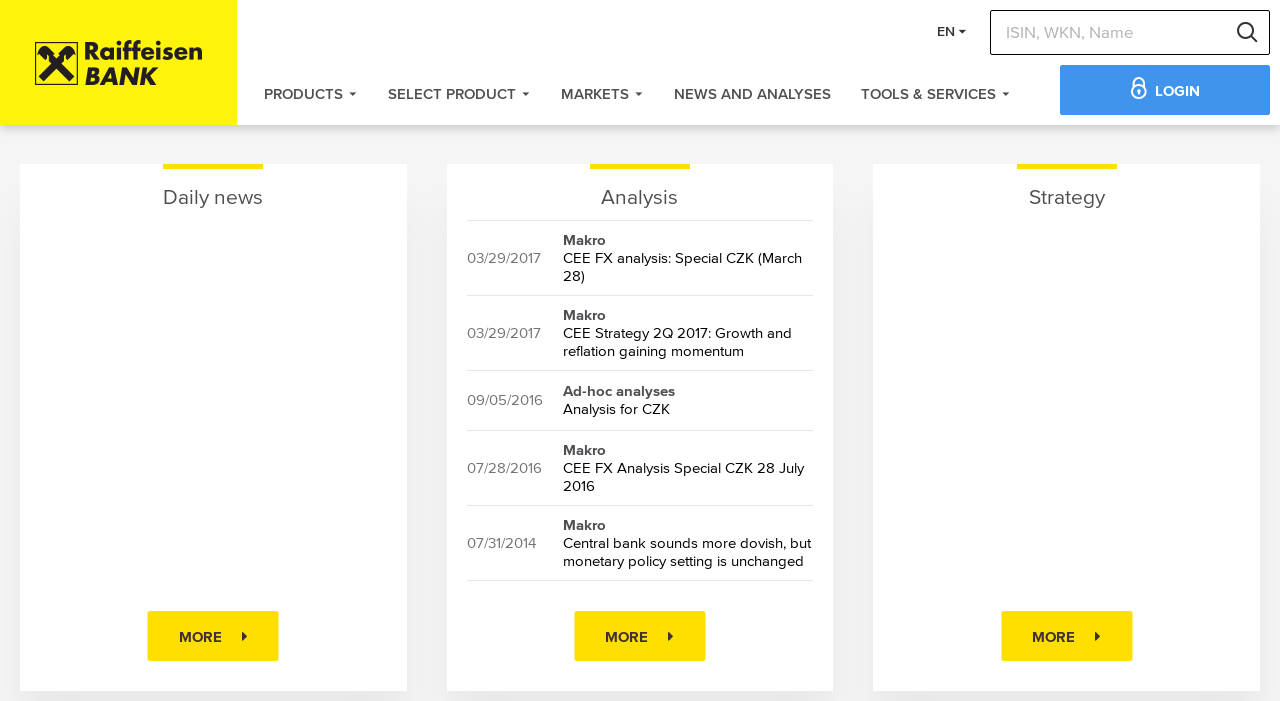

--- FILE ---
content_type: text/html; charset=utf-8
request_url: https://investice.rb.cz/en/
body_size: 21041
content:
<!DOCTYPE html> 
<html lang="en" dir="ltr" class="no-js"> 
	<head> 
		<meta charset="utf-8"> 
		<!--
	This website is powered by TYPO3 - inspiring people to share!
	TYPO3 is a free open source Content Management Framework initially created by Kasper Skaarhoj and licensed under GNU/GPL.
	TYPO3 is copyright 1998-2026 of Kasper Skaarhoj. Extensions are copyright of their respective owners.
	Information and contribution at https://typo3.org/
-->
		<base href="https://investice.rb.cz/"> 
		<link rel="shortcut icon" href="/fileadmin/img/favicons/favicon.ico" type="image/png"> 
		<title>RCB: Raiffeisenbank</title>
		<meta name="viewport" content="width=device-width, initial-scale=1"> 
		<meta name="robots" content="index,follow"> 
		<meta name="revisit-after" content="7 days"> 
		<meta name="google" content="notranslate"> 
		<meta name="apple-mobile-web-app-capable" content="no"> 
		<meta http-equiv="X-UA-Compatible" content="IE=edge"> 
		<link rel="stylesheet" type="text/css" href="/fileadmin/css/fonts.css" media="all"> 
		<link rel="stylesheet" type="text/css" href="/fileadmin/css/application.css" media="all"> 
		<link rel="stylesheet" type="text/css" href="/fileadmin/css/no-js.css" media="all"> 
		<link rel="stylesheet" type="text/css" href="/fileadmin/css/kv-grid.css" media="all"> 
		<link rel="stylesheet" type="text/css" href="/uploads/yii-assets/be278c92/css/kv-grid.min.css" media="all"> 
		<link rel="stylesheet" type="text/css" href="/fileadmin/css/ammap.css" media="all"> 
		<script src="/fileadmin/js/jquery-3.7.1.min.js" type="text/javascript"></script>
		<script src="/typo3temp/assets/js/b9ac716825.js" type="text/javascript"></script>
		<script src="/uploads/yii-assets/294f9128/yii.js" type="text/javascript"></script>
		<script src="/uploads/yii-assets/be278c92/js/kv-grid-toggle.min.js" type="text/javascript"></script>
		<script src="/uploads/yii-assets/294f9128/yii.gridView.js" type="text/javascript"></script>
		<script src="/fileadmin/js/amMap/ammap.js" type="text/javascript"></script>
		<script src="/fileadmin/js/amMap/maps/js/worldHigh.js" type="text/javascript"></script>
		<script src="/fileadmin/js/amMap/themes/light.js" type="text/javascript"></script>
		<script src="/fileadmin/js/highcharts/highcharts.js" type="text/javascript"></script>
		<script src="/fileadmin/js/sxp_chart.js" type="text/javascript"></script>
		<meta property="og:title" content="RCB"> 
		<meta property="og:type" content="article"> 
		<meta property="og:type:article:published_time" content=""> 
		<meta property="og:type:article:modified_time" content=""> 
		<meta property="og:type:article:expiration_time" content=""> 
		<meta property="og:type:article:section" content=""> 
		<meta property="og:type:article:tag" content=""> 
		<meta property="og:description" content=""> 
		<meta property="og:image" content="https://investice.rb.cz/fileadmin/img/raiffeisenbank-yellow.png"> 
		<meta property="og:url" content="https://investice.rb.cz/en/"> 
		<meta property="og:site_name" content="Raiffeisen Bank"> 
		<meta property="og:locale" content="en_GB"> 
		<meta property="og:locale:alternate" content="cs_CZ"> 
		<link rel="canonical" href="https://investice.rb.cz/en/" />
		<link rel="alternate" hreflang="cs" href="https://investice.rb.cz/" />
		<link rel="alternate" hreflang="en" href="https://investice.rb.cz/en/" />
		<!-- favicons -->
		<link rel="icon" type="image/png" href="/fileadmin/img/favicons/favicon-16x16.png" sizes="16x16"/> 
		<link rel="icon" type="image/png" href="/fileadmin/img/favicons/favicon-32x32.png" sizes="32x32"/> 
		<link rel="icon" type="image/png" href="/fileadmin/img/favicons/favicon-96x96.png" sizes="96x96"/> 
		<link rel="apple-touch-icon" href="/fileadmin/img/favicons/apple-touch-icon-57x57.png" sizes="57x57"/> 
		<link rel="apple-touch-icon" href="/fileadmin/img/favicons/apple-touch-icon-60x60.png" sizes="60x60"/> 
		<link rel="apple-touch-icon" href="/fileadmin/img/favicons/apple-touch-icon-72x72.png" sizes="72x72"/> 
		<link rel="apple-touch-icon" href="/fileadmin/img/favicons/apple-touch-icon-76x76.png" sizes="76x76"/> 
		<link rel="apple-touch-icon" href="/fileadmin/img/favicons/apple-touch-icon-114x114.png" sizes="114x114"/> 
		<link rel="apple-touch-icon" href="/fileadmin/img/favicons/apple-touch-icon-120x120.png" sizes="120x120"/> 
		<link rel="apple-touch-icon" href="/fileadmin/img/favicons/apple-touch-icon-144x144.png" sizes="144x144"/> 
		<link rel="apple-touch-icon" href="/fileadmin/img/favicons/apple-touch-icon-152x152.png" sizes="152x152"/> 
		<link rel="icon" type="image/png" href="/fileadmin/img/favicons/apple-touch-icon-192x192.png" sizes="192x192"/> 
		<!-- Google Tag Manager -->
		<script>(function(w,d,s,l,i){w[l]=w[l]||[];w[l].push({'gtm.start':
new Date().getTime(),event:'gtm.js'});var f=d.getElementsByTagName(s)[0],
j=d.createElement(s),dl=l!='dataLayer'?'&l='+l:'';j.async=true;j.src=
'https://www.googletagmanager.com/gtm.js?id='+i+dl;f.parentNode.insertBefore(j,f);
})(window,document,'script','dataLayer','GTM-TGWB79C');</script>
		<!-- End Google Tag Manager -->
		<script src="https://www.rb.cz/attachments/applications/scripts/apps/cookie-wall.js" defer></script>
		</head>
	<body id="p1" class="page-1 pagelevel-0 language-1 backendlayout-pagets__default_no_header layout-0"> 
		<hr class="page-wrapper"> 
		<!-- Google Tag Manager (noscript) -->
		<noscript>
			<iframe src="https://www.googletagmanager.com/ns.html?id=GTM-TGWB79C" height="0" width="0" style="display:none;visibility:hidden"></iframe>
		</noscript>
		<!-- End Google Tag Manager (noscript) -->
		<!-- skip links -->
		<div class="skip-links-wrapper"><a href="#main-content" accesskey="1" class="skip-link sr-only sr-only-focusable">Zum Inhalt springen</a><a href="#quicklink" accesskey="2" class="skip-link sr-only sr-only-focusable">Zu den Quicklinks springen</a><a href="#page-footer" accesskey="3" class="skip-link sr-only sr-only-focusable">Zur Fußzeile springen</a></div>
		<!-- ./skip links -->
		<!-- page header -->
		<div class="page-header-wrapper"> 
			<!-- top links -->
			<div class="page-header-top">
				<div class="container-wide-content"></div>
			</div>
			<!-- ./top links -->
			<!-- overlay -->
			<div class="mega-nav-overlay js-mega-overlay" aria-hidden="true"></div>
			<!-- ./overlay -->
			<!-- header -->
			<header id="page-header" class="page-header">
				<div class="clearfix elastic-navbar start-pos start-size"> 
					<!-- logo -->
					<div class="logo-wrapper pull-left"><a class="logo" href="/en/" title="Raiffeisenbank - Go to Start page"><img class="logo-img" src="/fileadmin/img/raiffeisenbank-logo.png" alt="Raiffeisenbank - Go to Start page" /><img class="logo-img-print" src="/fileadmin/img/raiffeisenbank-logo.png" alt="Raiffeisenbank - Go to Start page" /><img class="logo-img-small" src="/fileadmin/img/raiffeisenbank-small.svg" alt="Raiffeisenbank - Go to Start page" /><img class="logo-img-mini" src="/fileadmin/img/raiffeisenbank-mini.png" alt="Raiffeisenbank - Go to Start page" /></a></div>
					<!-- ./logo -->
					<!-- user actions -->
					<div class="user-actions-wrapper pull-right">
						<div class="pull-left side-options"></div>
						<div class="pull-right right-gutter action-options">
							<div class="pull-right top-gutter search-form"> 
								<!-- sitesearch -->
								<div class="site-search-wrapper js-site-search">
									<form action="/en/search/">
										<div class="site-search"><input type="search" name="query" value="" placeholder="ISIN, WKN, Name" id="tx-indexedsearch-searchbox-sword" class="input-text input-site-search js-site-search-input" data-message="Search results" /><input type="hidden" name="tx_indexedsearch_pi2[action]" value="search"><input type="hidden" class="sxp_search_hidden_query" name="tx_indexedsearch_pi2[search][sword]" value=""><input type="hidden" class="sxp_search_hidden_query" name="tx_news_pi1[search][subject]" value=""><input type="hidden" name="tab" value="">
											<button class="btn-clear-search js-site-search-clear" type="button"><span class="sr-only">Delete search term</span></button>
											<button class="btn--search-submit" type="submit"><span class="sr-only">Search</span></button>
										</div>
									</form>
								</div>
								<!-- ./sitesearch -->
							</div>
							<div class="user-actions pull-right right-gutter top-gutter">
								<div class="dropdown language-selector">
									<button class="user-actions-link meta--dropdown" id="ddlPageLanguage" data-toggle="dropdown" aria-haspopup="true" aria-expanded="false"> EN </button>
									<ul class="dropdown-menu dropdown-menu--default dropdown-menu--right" aria-labelledby="ddlPageLanguage">
										<li class="dropdown-item"><a class="anchor dropdown-link" href="/" title="Investice" > CS </a></li>
									</ul>
								</div>
							</div>
							<div class="pull-right top-gutter login-button-link"></div>
						</div>
						<div class="pull-left full-width">
							<div class="col-md-10 no-gutters"> 
								<!-- mega nav -->
								<div class="mega-nav-wrapper">
									<div class="mega-nav-inner">
										<nav class="mega-nav">
											<ul class="mega-nav-list">
												<li class="mega-nav-item"><a class="mega-nav-link js-toggle-mega-nav" href="/en/products/product-description/"><span class="mega-nav-link-text">Products</span></a> 
													<!-- sub nav -->
													<div class="mega-nav-sub-wrapper mega-nav-sub-wrapper-1 js-mega-sub">
														<div class="container-wide-content">
															<div class="mega-nav-sub-inner">
																<div class="mega-nav-sub">
																	<div class="mega-sub">
																		<div class="mega-sub-lvl1-wrapper">
																			<ul class="mega-sub-lvl1-list">
																				<div class="col-md-12 no-gutters">
																					<li class="mega-sub-lvl1-list-item col-md-12"><a class="mega-sub-lvl1-list-link" href="/en/products/product-description/" data-target="#sub1859"> Product Description </a>
																						<div class="mega-sub-lvl2" id="sub1859" tabindex="-1">
																							<div class="mega-sub-lvl2-inner">
																								<div class="mega-sub-lvl2-item">
																									<ul class="mega-sub-lvl2-list">
																										<li class="mega-sub-lvl2-list-item"><a class="mega-sub-lvl2-list-link" href="/en/products/product-description/mutual-funds/" title="">Mutual Funds</a></li>
																										<li class="mega-sub-lvl2-list-item"><a class="mega-sub-lvl2-list-link" href="/en/products/product-description/stocks/" title="">Stocks</a></li>
																										<li class="mega-sub-lvl2-list-item"><a class="mega-sub-lvl2-list-link" href="/en/products/product-description/bonds/" title="">Bonds</a></li>
																										<li class="mega-sub-lvl2-list-item"><a class="mega-sub-lvl2-list-link" href="/en/products/product-description/certificates/" title="">Certificates</a></li>
																										<li class="mega-sub-lvl2-list-item"><a class="mega-sub-lvl2-list-link" href="/en/products/product-description/derivatives/" title="">Derivatives</a></li>
																										<li class="mega-sub-lvl2-list-item"><a class="mega-sub-lvl2-list-link" href="/en/products/product-description/margin-trades/" title="">Margin trades</a></li>
																										<li class="mega-sub-lvl2-list-item"><a class="mega-sub-lvl2-list-link" href="/en/products/product-description/asset-management/" title="">Asset Management</a></li>
																									</ul>
																								</div>
																								<!-- ./list -->
																							</div>
																						</div>
																					</li>
																				</div>
																			</ul>
																		</div>
																	</div>
																</div>
															</div>
														</div>
													</div>
													<!-- ./sub nav -->
												</li>
												<li class="mega-nav-item"><a class="mega-nav-link js-toggle-mega-nav" href="/en/select-product/"><span class="mega-nav-link-text">Select product</span></a> 
													<!-- sub nav -->
													<div class="mega-nav-sub-wrapper mega-nav-sub-wrapper-4 js-mega-sub">
														<div class="container-wide-content">
															<div class="mega-nav-sub-inner">
																<div class="mega-nav-sub">
																	<div class="mega-sub">
																		<div class="mega-sub-lvl1-wrapper">
																			<ul class="mega-sub-lvl1-list">
																				<div class="col-md-12 no-gutters">
																					<li class="mega-sub-lvl1-list-item col-md-3"><a class="mega-sub-lvl1-list-link" href="/en/select-product/stocks-and-indices/" data-target=""> Stocks and Indices </a>
																						<div class="mega-sub-lvl2" id="sub2029" tabindex="-1">
																							<div class="mega-sub-lvl2-inner"></div>
																						</div>
																					</li>
																					<li class="mega-sub-lvl1-list-item col-md-3"><a class="mega-sub-lvl1-list-link" href="/en/select-product/bonds/" data-target="#sub1854"> Bonds </a>
																						<div class="mega-sub-lvl2" id="sub1854" tabindex="-1">
																							<div class="mega-sub-lvl2-inner">
																								<div class="mega-sub-lvl2-item">
																									<ul class="mega-sub-lvl2-list">
																										<li class="mega-sub-lvl2-list-item"><a class="mega-sub-lvl2-list-link" href="/en/select-product/bonds/raiffeisenbank-supported-emissions/" title="">Raiffeisenbank supported emissions</a></li>
																										<li class="mega-sub-lvl2-list-item"><a class="mega-sub-lvl2-list-link" href="/en/select-product/bonds/other-emissions/" title="">Other emissions</a></li>
																									</ul>
																								</div>
																								<!-- ./list -->
																							</div>
																						</div>
																					</li>
																					<li class="mega-sub-lvl1-list-item col-md-3"><a class="mega-sub-lvl1-list-link" href="/en/select-product/certificates/" data-target="#sub1922"> Certificates </a>
																						<div class="mega-sub-lvl2" id="sub1922" tabindex="-1">
																							<div class="mega-sub-lvl2-inner">
																								<div class="mega-sub-lvl2-item">
																									<ul class="mega-sub-lvl2-list">
																										<li class="mega-sub-lvl2-list-item"><a class="mega-sub-lvl2-list-link" href="/en/select-product/certificates/raiffeisen-group-emissions/" title="">Raiffeisen group emissions</a></li>
																										<li class="mega-sub-lvl2-list-item"><a class="mega-sub-lvl2-list-link" href="/en/select-product/certificates/other-emissions/" title="">Other emissions</a></li>
																									</ul>
																								</div>
																								<!-- ./list -->
																							</div>
																						</div>
																					</li>
																					<li class="mega-sub-lvl1-list-item col-md-3"><a class="mega-sub-lvl1-list-link" href="/en/select-product/funds/" data-target="#sub1921"> Funds </a>
																						<div class="mega-sub-lvl2" id="sub1921" tabindex="-1">
																							<div class="mega-sub-lvl2-inner">
																								<div class="mega-sub-lvl2-item">
																									<ul class="mega-sub-lvl2-list">
																										<li class="mega-sub-lvl2-list-item"><a class="mega-sub-lvl2-list-link" href="/en/select-product/funds/raiffeisen-group-emissions/" title="">Raiffeisen group emissions</a></li>
																										<li class="mega-sub-lvl2-list-item"><a class="mega-sub-lvl2-list-link" href="/en/select-product/funds/other-emissions/" title="">Other emissions</a></li>
																									</ul>
																								</div>
																								<!-- ./list -->
																							</div>
																						</div>
																					</li>
																				</div>
																			</ul>
																		</div>
																	</div>
																</div>
															</div>
														</div>
													</div>
													<!-- ./sub nav -->
												</li>
												<li class="mega-nav-item"><a class="mega-nav-link js-toggle-mega-nav" href="/en/markets/"><span class="mega-nav-link-text">Markets</span></a> 
													<!-- sub nav -->
													<div class="mega-nav-sub-wrapper mega-nav-sub-wrapper-3 js-mega-sub">
														<div class="container-wide-content">
															<div class="mega-nav-sub-inner">
																<div class="mega-nav-sub">
																	<div class="mega-sub">
																		<div class="mega-sub-lvl1-wrapper">
																			<ul class="mega-sub-lvl1-list">
																				<div class="col-md-12 no-gutters">
																					<li class="mega-sub-lvl1-list-item col-md-4"><a class="mega-sub-lvl1-list-link" href="/en/markets/stocks-indices/" data-target="#sub2015"> Stocks &amp; Indices </a>
																						<div class="mega-sub-lvl2" id="sub2015" tabindex="-1">
																							<div class="mega-sub-lvl2-inner">
																								<div class="mega-sub-lvl2-item">
																									<ul class="mega-sub-lvl2-list">
																										<li class="mega-sub-lvl2-list-item"><a class="mega-sub-lvl2-list-link" href="/en/markets/stocks-indices/america/" title="">America</a></li>
																										<li class="mega-sub-lvl2-list-item"><a class="mega-sub-lvl2-list-link" href="/en/markets/stocks-indices/europe/" title="">Europe</a></li>
																										<li class="mega-sub-lvl2-list-item"><a class="mega-sub-lvl2-list-link" href="/en/markets/stocks-indices/other-markets/" title="">Other markets</a></li>
																									</ul>
																								</div>
																								<!-- ./list -->
																							</div>
																						</div>
																					</li>
																					<li class="mega-sub-lvl1-list-item col-md-4"><a class="mega-sub-lvl1-list-link" href="/en/markets/interest-rates-bonds-and-commodities/" data-target="#sub167"> Interest rates, bonds and commodities </a>
																						<div class="mega-sub-lvl2" id="sub167" tabindex="-1">
																							<div class="mega-sub-lvl2-inner">
																								<div class="mega-sub-lvl2-item">
																									<ul class="mega-sub-lvl2-list">
																										<li class="mega-sub-lvl2-list-item"><a class="mega-sub-lvl2-list-link" href="/en/markets/interest-rates-bonds-and-commodities/bonds/" title="">Bonds</a></li>
																										<li class="mega-sub-lvl2-list-item"><a class="mega-sub-lvl2-list-link" href="/en/markets/interest-rates-bonds-and-commodities/commodities/" title="">Commodities</a></li>
																										<li class="mega-sub-lvl2-list-item"><a class="mega-sub-lvl2-list-link" href="/en/markets/interest-rates-bonds-and-commodities/commodity-derivatives/" title="">Commodity Derivatives</a></li>
																										<li class="mega-sub-lvl2-list-item"><a class="mega-sub-lvl2-list-link" href="/en/markets/interest-rates-bonds-and-commodities/interest-rates/" title="">Interest rates</a></li>
																									</ul>
																								</div>
																								<!-- ./list -->
																							</div>
																						</div>
																					</li>
																					<li class="mega-sub-lvl1-list-item col-md-4"><a class="mega-sub-lvl1-list-link" href="/en/markets/currencies/" data-target="#sub166"> Currencies </a>
																						<div class="mega-sub-lvl2" id="sub166" tabindex="-1">
																							<div class="mega-sub-lvl2-inner">
																								<div class="mega-sub-lvl2-item">
																									<ul class="mega-sub-lvl2-list">
																										<li class="mega-sub-lvl2-list-item"><a class="mega-sub-lvl2-list-link" href="/en/markets/currencies/xxxczk/" title="">xxx/CZK</a></li>
																										<li class="mega-sub-lvl2-list-item"><a class="mega-sub-lvl2-list-link" href="/en/markets/currencies/eurxxx/" title="">EUR/xxx</a></li>
																										<li class="mega-sub-lvl2-list-item"><a class="mega-sub-lvl2-list-link" href="/en/markets/currencies/usdxxx/" title="">USD/xxx</a></li>
																									</ul>
																								</div>
																								<!-- ./list -->
																							</div>
																						</div>
																					</li>
																				</div>
																			</ul>
																		</div>
																	</div>
																</div>
															</div>
														</div>
													</div>
													<!-- ./sub nav -->
												</li>
												<li class="mega-nav-item"><a class="mega-nav-link" href="/en/news-and-analyses/news-and-analyses/"><span class="mega-nav-link-text no-submenu">News and analyses</span></a> 
													<!-- sub nav -->
													<div class="mega-nav-sub-wrapper mega-nav-sub-wrapper-0 js-mega-sub">
														<div class="container-wide-content">
															<div class="mega-sub-inner"> 
																<!-- [sub nav inner] -->
															</div>
														</div>
													</div>
													<!-- ./sub nav -->
												</li>
												<li class="mega-nav-item"><a class="mega-nav-link js-toggle-mega-nav" href="/en/tools-services/"><span class="mega-nav-link-text">Tools &amp; Services</span></a> 
													<!-- sub nav -->
													<div class="mega-nav-sub-wrapper mega-nav-sub-wrapper-3 js-mega-sub">
														<div class="container-wide-content">
															<div class="mega-nav-sub-inner">
																<div class="mega-nav-sub">
																	<div class="mega-sub">
																		<div class="mega-sub-lvl1-wrapper">
																			<ul class="mega-sub-lvl1-list">
																				<div class="col-md-12 no-gutters">
																					<li class="mega-sub-lvl1-list-item col-md-4"><a class="mega-sub-lvl1-list-link" href="/en/tools-services/portal/" data-target="#sub187"> Portal </a>
																						<div class="mega-sub-lvl2" id="sub187" tabindex="-1">
																							<div class="mega-sub-lvl2-inner">
																								<div class="mega-sub-lvl2-item">
																									<ul class="mega-sub-lvl2-list">
																										<li class="mega-sub-lvl2-list-item"><a class="mega-sub-lvl2-list-link" href="/en/tools-services/portal/portal-login/" title="">Portal Login</a></li>
																										<li class="mega-sub-lvl2-list-item"><a class="mega-sub-lvl2-list-link" href="/en/tools-services/portal/register/" title="">Registration</a></li>
																										<li class="mega-sub-lvl2-list-item"><a class="mega-sub-lvl2-list-link" href="/en/tools-services/portal/forgotten-password/" title="">Forgotten password?</a></li>
																									</ul>
																								</div>
																								<!-- ./list -->
																							</div>
																						</div>
																					</li>
																					<li class="mega-sub-lvl1-list-item col-md-4"><a class="mega-sub-lvl1-list-link" href="/en/tools-services/portal-tools/" data-target="#sub2017"> Portal Tools </a>
																						<div class="mega-sub-lvl2" id="sub2017" tabindex="-1">
																							<div class="mega-sub-lvl2-inner">
																								<div class="mega-sub-lvl2-item">
																									<ul class="mega-sub-lvl2-list">
																										<li class="mega-sub-lvl2-list-item"><a class="mega-sub-lvl2-list-link" href="/en/tools-services/portal-tools/my-watchlist/" title="">My Watchlist</a></li>
																										<li class="mega-sub-lvl2-list-item"><a class="mega-sub-lvl2-list-link" href="/en/tools-services/portal-tools/my-virtual-portfolio/" title="">My Virtual Portfolio</a></li>
																										<li class="mega-sub-lvl2-list-item"><a class="mega-sub-lvl2-list-link" href="/en/alert/" title="">My Alert</a></li>
																									</ul>
																								</div>
																								<!-- ./list -->
																							</div>
																						</div>
																					</li>
																					<li class="mega-sub-lvl1-list-item col-md-4"><a class="mega-sub-lvl1-list-link" href="/en/tools-services/rbroker-trading-platform/" data-target="#sub2018"> Rbroker - Trading Platform </a>
																						<div class="mega-sub-lvl2" id="sub2018" tabindex="-1">
																							<div class="mega-sub-lvl2-inner">
																								<div class="mega-sub-lvl2-item">
																									<ul class="mega-sub-lvl2-list">
																										<li class="mega-sub-lvl2-list-item"><a class="mega-sub-lvl2-list-link" href="https://www.rb.cz/en" title="">eKonto Login</a></li>
																										<li class="mega-sub-lvl2-list-item"><a class="mega-sub-lvl2-list-link" href="/en/tools-services/rbroker-trading-platform/login-via-name-and-password/" title="">Login via name and password</a></li>
																									</ul>
																								</div>
																								<!-- ./list -->
																							</div>
																						</div>
																					</li>
																				</div>
																			</ul>
																		</div>
																	</div>
																</div>
															</div>
														</div>
													</div>
													<!-- ./sub nav -->
												</li>
											</ul>
										</nav>
									</div>
								</div>
								<!-- ./mega nav -->
							</div>
							<div class="col-md-2 no-gutters">
								<div class="pull-right top-gutter login-button-link"><a class="btn btn--special btn--login user-actions-link user-action--login" href="/en/tools-services/portal/portal-login/"><span class="rb-icon-lock"></span><span>Login</span></a></div>
								<div class="pull-right top-gutter search-form-scroll "> 
									<!-- sitesearch -->
									<div class="site-search-wrapper js-site-search">
										<form action="/en/search/">
											<div class="site-search"><input type="search" name="query" value="" placeholder="ISIN, WKN, Name" id="tx-indexedsearch-searchbox-sword" class="input-text input-site-search js-site-search-input" data-message="Search results" /><input type="hidden" name="tx_indexedsearch_pi2[action]" value="search"><input type="hidden" class="sxp_search_hidden_query" name="tx_indexedsearch_pi2[search][sword]" value=""><input type="hidden" class="sxp_search_hidden_query" name="tx_news_pi1[search][subject]" value=""><input type="hidden" name="tab" value="">
												<button class="btn-clear-search js-site-search-clear" type="button"><span class="sr-only">Delete search term</span></button>
												<button class="btn--search-submit" type="submit"><span class="sr-only">Search</span></button>
											</div>
										</form>
									</div>
									<!-- ./sitesearch -->
								</div>
							</div>
						</div>
					</div>
					<!-- ./user actions -->
					<!-- mobile toggle -->
					<div class="header-toggle">
						<button class="btn mobile-search-toggle js-toggle-search" type="button"><span class="sr-only">Open search</span></button>
						<button class="btn mobile-nav-toggle js-open-mobile-nav" type="button"><span class="sr-only">Open mobile navigation</span></button>
					</div>
					<!-- ./mobile toggle -->
				</div>
			</header>
			<!-- ./header -->
		</div>
		<!-- ./page header -->
		<!-- mobile nav -->
		<nav class="m-nav js-mobile-nav" tabindex="-1" hidden> 
			<!-- close -->
			<button class="m-nav-close js-close-mobile-nav" type="button"><span class="sr-only">Close</span></button>
			<!-- ./close -->
			<div class="m-nav-inner"> 
				<!-- main nav mobile -->
				<div class="acc-group acc-group--nav"> 
					<!-- 1st level -->
					<div class="panel acc-item acc-item--nav">
						<div class="acc-heading"><a class="acc-title acc-title--nav acc-nav--1" href="/en/products/product-description/">Products</a><a class="acc-nav-collapse collapsed" role="button" data-toggle="collapse" href="#nav11" aria-expanded="false" aria-controls="nav11"><span class="sr-only">Open submenu</span></a></div>
						<div id="nav11" class="acc-collapse collapse">
							<div class="acc-group acc-group--nav"> 
								<!-- 2nd level -->
								<div class="panel acc-item acc-item--nav">
									<div class="acc-heading"><a class="acc-title acc-title--nav acc-nav--2" href="/en/products/product-description/">Product Description</a><a class="acc-nav-collapse collapsed" role="button" data-toggle="collapse" href="#nav211" aria-expanded="false" aria-controls="nav211"><span class="sr-only">Open submenu</span></a></div>
									<div id="nav211" class="acc-collapse collapse">
										<div class="acc-group acc-group--nav"> 
											<!-- 3rd level -->
											<a class="acc-title acc-title--nav acc-nav--3" href="/en/products/product-description/mutual-funds/">Mutual Funds</a><a class="acc-title acc-title--nav acc-nav--3" href="/en/products/product-description/stocks/">Stocks</a><a class="acc-title acc-title--nav acc-nav--3" href="/en/products/product-description/bonds/">Bonds</a><a class="acc-title acc-title--nav acc-nav--3" href="/en/products/product-description/certificates/">Certificates</a><a class="acc-title acc-title--nav acc-nav--3" href="/en/products/product-description/derivatives/">Derivatives</a><a class="acc-title acc-title--nav acc-nav--3" href="/en/products/product-description/margin-trades/">Margin trades</a><a class="acc-title acc-title--nav acc-nav--3" href="/en/products/product-description/asset-management/">Asset Management</a> 
											<!-- ./3rd level -->
										</div>
									</div>
								</div>
								<!-- ./2nd level -->
							</div>
						</div>
					</div>
					<div class="panel acc-item acc-item--nav">
						<div class="acc-heading"><a class="acc-title acc-title--nav acc-nav--1" href="/en/select-product/">Select product</a><a class="acc-nav-collapse collapsed" role="button" data-toggle="collapse" href="#nav12" aria-expanded="false" aria-controls="nav12"><span class="sr-only">Open submenu</span></a></div>
						<div id="nav12" class="acc-collapse collapse">
							<div class="acc-group acc-group--nav"> 
								<!-- 2nd level -->
								<div class="panel acc-item acc-item--nav">
									<div class="acc-heading"><a class="acc-title acc-title--nav acc-nav--2" href="/en/select-product/stocks-and-indices/">Stocks and Indices</a></div>
								</div>
								<div class="panel acc-item acc-item--nav">
									<div class="acc-heading"><a class="acc-title acc-title--nav acc-nav--2" href="/en/select-product/bonds/">Bonds</a><a class="acc-nav-collapse collapsed" role="button" data-toggle="collapse" href="#nav222" aria-expanded="false" aria-controls="nav222"><span class="sr-only">Open submenu</span></a></div>
									<div id="nav222" class="acc-collapse collapse">
										<div class="acc-group acc-group--nav"> 
											<!-- 3rd level -->
											<a class="acc-title acc-title--nav acc-nav--3" href="/en/select-product/bonds/raiffeisenbank-supported-emissions/">Raiffeisenbank supported emissions</a><a class="acc-title acc-title--nav acc-nav--3" href="/en/select-product/bonds/other-emissions/">Other emissions</a> 
											<!-- ./3rd level -->
										</div>
									</div>
								</div>
								<div class="panel acc-item acc-item--nav">
									<div class="acc-heading"><a class="acc-title acc-title--nav acc-nav--2" href="/en/select-product/certificates/">Certificates</a><a class="acc-nav-collapse collapsed" role="button" data-toggle="collapse" href="#nav223" aria-expanded="false" aria-controls="nav223"><span class="sr-only">Open submenu</span></a></div>
									<div id="nav223" class="acc-collapse collapse">
										<div class="acc-group acc-group--nav"> 
											<!-- 3rd level -->
											<a class="acc-title acc-title--nav acc-nav--3" href="/en/select-product/certificates/raiffeisen-group-emissions/">Raiffeisen group emissions</a><a class="acc-title acc-title--nav acc-nav--3" href="/en/select-product/certificates/other-emissions/">Other emissions</a> 
											<!-- ./3rd level -->
										</div>
									</div>
								</div>
								<div class="panel acc-item acc-item--nav">
									<div class="acc-heading"><a class="acc-title acc-title--nav acc-nav--2" href="/en/select-product/funds/">Funds</a><a class="acc-nav-collapse collapsed" role="button" data-toggle="collapse" href="#nav224" aria-expanded="false" aria-controls="nav224"><span class="sr-only">Open submenu</span></a></div>
									<div id="nav224" class="acc-collapse collapse">
										<div class="acc-group acc-group--nav"> 
											<!-- 3rd level -->
											<a class="acc-title acc-title--nav acc-nav--3" href="/en/select-product/funds/raiffeisen-group-emissions/">Raiffeisen group emissions</a><a class="acc-title acc-title--nav acc-nav--3" href="/en/select-product/funds/other-emissions/">Other emissions</a> 
											<!-- ./3rd level -->
										</div>
									</div>
								</div>
								<!-- ./2nd level -->
							</div>
						</div>
					</div>
					<div class="panel acc-item acc-item--nav">
						<div class="acc-heading"><a class="acc-title acc-title--nav acc-nav--1" href="/en/markets/">Markets</a><a class="acc-nav-collapse collapsed" role="button" data-toggle="collapse" href="#nav13" aria-expanded="false" aria-controls="nav13"><span class="sr-only">Open submenu</span></a></div>
						<div id="nav13" class="acc-collapse collapse">
							<div class="acc-group acc-group--nav"> 
								<!-- 2nd level -->
								<div class="panel acc-item acc-item--nav">
									<div class="acc-heading"><a class="acc-title acc-title--nav acc-nav--2" href="/en/markets/stocks-indices/">Stocks &amp; Indices</a><a class="acc-nav-collapse collapsed" role="button" data-toggle="collapse" href="#nav231" aria-expanded="false" aria-controls="nav231"><span class="sr-only">Open submenu</span></a></div>
									<div id="nav231" class="acc-collapse collapse">
										<div class="acc-group acc-group--nav"> 
											<!-- 3rd level -->
											<a class="acc-title acc-title--nav acc-nav--3" href="/en/markets/stocks-indices/america/">America</a><a class="acc-title acc-title--nav acc-nav--3" href="/en/markets/stocks-indices/europe/">Europe</a><a class="acc-title acc-title--nav acc-nav--3" href="/en/markets/stocks-indices/other-markets/">Other markets</a> 
											<!-- ./3rd level -->
										</div>
									</div>
								</div>
								<div class="panel acc-item acc-item--nav">
									<div class="acc-heading"><a class="acc-title acc-title--nav acc-nav--2" href="/en/markets/interest-rates-bonds-and-commodities/">Interest rates, bonds and commodities</a><a class="acc-nav-collapse collapsed" role="button" data-toggle="collapse" href="#nav232" aria-expanded="false" aria-controls="nav232"><span class="sr-only">Open submenu</span></a></div>
									<div id="nav232" class="acc-collapse collapse">
										<div class="acc-group acc-group--nav"> 
											<!-- 3rd level -->
											<a class="acc-title acc-title--nav acc-nav--3" href="/en/markets/interest-rates-bonds-and-commodities/bonds/">Bonds</a><a class="acc-title acc-title--nav acc-nav--3" href="/en/markets/interest-rates-bonds-and-commodities/commodities/">Commodities</a><a class="acc-title acc-title--nav acc-nav--3" href="/en/markets/interest-rates-bonds-and-commodities/commodity-derivatives/">Commodity Derivatives</a><a class="acc-title acc-title--nav acc-nav--3" href="/en/markets/interest-rates-bonds-and-commodities/interest-rates/">Interest rates</a> 
											<!-- ./3rd level -->
										</div>
									</div>
								</div>
								<div class="panel acc-item acc-item--nav">
									<div class="acc-heading"><a class="acc-title acc-title--nav acc-nav--2" href="/en/markets/currencies/">Currencies</a><a class="acc-nav-collapse collapsed" role="button" data-toggle="collapse" href="#nav233" aria-expanded="false" aria-controls="nav233"><span class="sr-only">Open submenu</span></a></div>
									<div id="nav233" class="acc-collapse collapse">
										<div class="acc-group acc-group--nav"> 
											<!-- 3rd level -->
											<a class="acc-title acc-title--nav acc-nav--3" href="/en/markets/currencies/xxxczk/">xxx/CZK</a><a class="acc-title acc-title--nav acc-nav--3" href="/en/markets/currencies/eurxxx/">EUR/xxx</a><a class="acc-title acc-title--nav acc-nav--3" href="/en/markets/currencies/usdxxx/">USD/xxx</a> 
											<!-- ./3rd level -->
										</div>
									</div>
								</div>
								<!-- ./2nd level -->
							</div>
						</div>
					</div>
					<div class="panel acc-item acc-item--nav">
						<div class="acc-heading"><a class="acc-title acc-title--nav acc-nav--1" href="/en/news-and-analyses/news-and-analyses/">News and analyses</a></div>
					</div>
					<div class="panel acc-item acc-item--nav">
						<div class="acc-heading"><a class="acc-title acc-title--nav acc-nav--1" href="/en/tools-services/">Tools &amp; Services</a><a class="acc-nav-collapse collapsed" role="button" data-toggle="collapse" href="#nav15" aria-expanded="false" aria-controls="nav15"><span class="sr-only">Open submenu</span></a></div>
						<div id="nav15" class="acc-collapse collapse">
							<div class="acc-group acc-group--nav"> 
								<!-- 2nd level -->
								<div class="panel acc-item acc-item--nav">
									<div class="acc-heading"><a class="acc-title acc-title--nav acc-nav--2" href="/en/tools-services/portal/">Portal</a><a class="acc-nav-collapse collapsed" role="button" data-toggle="collapse" href="#nav251" aria-expanded="false" aria-controls="nav251"><span class="sr-only">Open submenu</span></a></div>
									<div id="nav251" class="acc-collapse collapse">
										<div class="acc-group acc-group--nav"> 
											<!-- 3rd level -->
											<a class="acc-title acc-title--nav acc-nav--3" href="/en/tools-services/portal/portal-login/">Portal Login</a><a class="acc-title acc-title--nav acc-nav--3" href="/en/tools-services/portal/register/">Registration</a><a class="acc-title acc-title--nav acc-nav--3" href="/en/tools-services/portal/forgotten-password/">Forgotten password?</a> 
											<!-- ./3rd level -->
										</div>
									</div>
								</div>
								<div class="panel acc-item acc-item--nav">
									<div class="acc-heading"><a class="acc-title acc-title--nav acc-nav--2" href="/en/tools-services/portal-tools/">Portal Tools</a><a class="acc-nav-collapse collapsed" role="button" data-toggle="collapse" href="#nav252" aria-expanded="false" aria-controls="nav252"><span class="sr-only">Open submenu</span></a></div>
									<div id="nav252" class="acc-collapse collapse">
										<div class="acc-group acc-group--nav"> 
											<!-- 3rd level -->
											<a class="acc-title acc-title--nav acc-nav--3" href="/en/tools-services/portal-tools/my-watchlist/">My Watchlist</a><a class="acc-title acc-title--nav acc-nav--3" href="/en/tools-services/portal-tools/my-virtual-portfolio/">My Virtual Portfolio</a><a class="acc-title acc-title--nav acc-nav--3" href="/en/alert/">My Alert</a> 
											<!-- ./3rd level -->
										</div>
									</div>
								</div>
								<div class="panel acc-item acc-item--nav">
									<div class="acc-heading"><a class="acc-title acc-title--nav acc-nav--2" href="/en/tools-services/rbroker-trading-platform/">Rbroker - Trading Platform</a><a class="acc-nav-collapse collapsed" role="button" data-toggle="collapse" href="#nav253" aria-expanded="false" aria-controls="nav253"><span class="sr-only">Open submenu</span></a></div>
									<div id="nav253" class="acc-collapse collapse">
										<div class="acc-group acc-group--nav"> 
											<!-- 3rd level -->
											<a class="acc-title acc-title--nav acc-nav--3" href="https://www.rb.cz/en">eKonto Login</a><a class="acc-title acc-title--nav acc-nav--3" href="/en/tools-services/rbroker-trading-platform/login-via-name-and-password/">Login via name and password</a> 
											<!-- ./3rd level -->
										</div>
									</div>
								</div>
								<!-- ./2nd level -->
							</div>
						</div>
					</div>
					<!-- ./1st level -->
				</div>
				<!-- ./main nav mobile -->
				<!-- meta -->
				<div class="acc-group acc-group--nav" role="tablist"> 
					<!-- mobilelanguage -->
					<div class="panel acc-item acc-item--nav">
						<div class="acc-heading"><a class="acc-title acc-title--nav acc-nav--0" href="javascript:;">Language</a><a class="acc-nav-collapse nav-collapse--light collapsed" role="button" data-toggle="collapse" href="#metamobilelanguage" aria-expanded="false" aria-controls="metamobilelanguage"><span class="sr-only">Open submenu</span></a></div>
						<div id="metamobilelanguage" class="acc-collapse collapse">
							<div class="acc-group acc-group--nav"><a class="acc-title acc-title--nav acc-nav--2" href="/?ISIN=LU0337791437&amp;ID_NOTATION=254863612" title="Investice" > CS </a><a class="acc-title acc-title--nav acc-nav--2" href="/en/?ISIN=LU0337791437&amp;ID_NOTATION=254863612" title="HOME" > EN </a></div>
						</div>
					</div>
					<!-- ./mobilelanguage -->
					<!-- mobilelogin -->
					<a class="acc-title acc-title--nav acc-nav--0" href="/en/tools-services/portal/portal-login/"><span class="rb-icon-lock" aria-hidden="true"></span> Login </a> 
					<!-- mobilelogin -->
				</div>
				<!-- ./meta -->
			</div>
		</nav>
		<!-- ./mobile nav -->
		<!-- mobile overlay -->
		<div class="m-nav-overlay js-mobile-overlay" aria-hidden="true"></div>
		<!-- ./mobile overlay -->
		<main id="main-content" class="main-content" tabindex="-1"> 
			<!-- Main content area -->
			<div id="c5039" class="default"><a id="c5167"></a>
				<div class="news"></div>
			</div>
			<div id="c5772" class="container-wide-content"><a id="c5773"></a></div>
			<div class="container-wide-content">
				<div id="c15001" class="flex-columns frame-space-after-medium">
					<div class="row">
						<div class="col-lg-4 col-md-6 col-sm-6 col-xs-12">
							<div id="c15002" class="default"><a id="c15471"></a>
								<div class="module-class" data-module-id="c15471" data-module-short="rs_1">
									<div class="sxp-ajax" data-sxp-module-id="c15471">
										<div class="research-wrapper research-small" data-sxp-ajax-snippet="c15471-grid">
											<div id="c15471-module" class="grid-view" data-krajee-grid="kvGridInit_3bdf07b9"> 
												<div class="datatable-wrapper margin--bottom-md"> 
													<div class="panel-heading"> 
														<h3 class="panel-title"> 
															<h2 class="research-headline">Daily news</h2>
															 </h3>
														<div class="clearfix"></div>
													</div>
													<div id="c15471-module-container" class="table-responsive table-shadow">
														<table class="table table-horizontal dataTable table no-footer" data-horizontal-scroll="true" data-table-length="true" data-table-info="true" data-table-ordering="true">
															<thead> 
																<tr role="row">
																	<th class="" data-sort="">Date</th>
																	<th class="" data-sort="">Name</th>
																</tr>
																 </thead>
															<tbody></tbody>
														</table>
													</div>
													<div class="kv-panel-after">
														<div class="align--center"><a class="btn btn--primary with-icon sxp-no-ajax" href="en/zpravy-a-analyzy/?filterPublication=16">more</a></div>
													</div>
													 </div>
											</div>
										</div>
										<button type="button" class="btn btn--secondary hidden" data-toggle="modal" data-target="#errorMsg_c15471-module">Error Message</button>
										<div class="modal fade" id="errorMsg_c15471-module" tabindex="-1" role="dialog" aria-labelledby="mdSampleLabelXLarge"> 
											<div class="modal-dialog" role="document"> 
												<div class="modal-content"> 
													<button type="button" class="modal-close" data-dismiss="modal"> <span class="sr-only">Close modal window</span> </button>
													<div class="modal-body"> <span class="modal-title h1" id="mdSampleLabelXLarge"></span> 
														<div class="editor-output text-center"> <span id="error-message-text_c15471-module" class="research-error-message-text"></span> </div>
														 </div>
													<div class="modal-footer"> </div>
													 </div>
												 </div>
											 </div>
										<script type="text/javascript">
    var error_messages = {
    non_logged_user :
    'If you are interested in this analysis, please <a href="/en/tools-services/portal/login/" class="sxp-no-ajax">login here</a> or if you are not registered yet, <a href="/en/tools-services/portal/register/" class="sxp-no-ajax">register here</a>. ',
    invest_comp :
    'To get access to the Research reports, please contact Economic Research <a href="">economic.research(at)rb.cz</a> or +420 234401413 for more details (price offer)',
    }
    ;

    $(document).ready(function () {
        if ('') {
            $('button[data-target="#errorMsg_c15471-module"]').click();
        }
    });
</script>
										</div>
									<script type='text/javascript'></script>
									<script type='text/javascript'>var kvGridInit_3bdf07b9=function(){
kvToggleGridData('c15471-module-toggle-data');
}
kvGridInit_3bdf07b9();
jQuery('#c15471-module').yiiGridView({"filterUrl":"\/en\/","filterSelector":"#c15471-module-filters input, #c15471-module-filters select"});
</script>
									</div>
							</div>
						</div>
						<div class="col-lg-4 col-md-6 col-sm-6 col-xs-12">
							<div id="c15003" class="default"><a id="c15472"></a>
								<div class="module-class" data-module-id="c15472" data-module-short="rs_1">
									<div class="sxp-ajax" data-sxp-module-id="c15472">
										<div class="research-wrapper research-small" data-sxp-ajax-snippet="c15472-grid">
											<div id="c15472-module" class="grid-view" data-krajee-grid="kvGridInit_4ba5d3b3"> 
												<div class="datatable-wrapper margin--bottom-md"> 
													<div class="panel-heading"> 
														<h3 class="panel-title"> 
															<h2 class="research-headline">Analysis</h2>
															 </h3>
														<div class="clearfix"></div>
													</div>
													<div id="c15472-module-container" class="table-responsive table-shadow">
														<table class="table table-horizontal dataTable table no-footer" data-horizontal-scroll="true" data-table-length="true" data-table-info="true" data-table-ordering="true">
															<thead> 
																<tr role="row">
																	<th class="" data-sort="">Date</th>
																	<th class="" data-sort="">Name</th>
																</tr>
																 </thead>
															<tbody> 
																<tr data-key="1597">
																	<td>03/29/2017</td>
																	<td><a class="sxp-no-ajax research-action" href="https://investice.rb.cz/en/" data-pjax="false" data-target="1597" data-access><span class="research-category">Makro</span><br>CEE FX analysis: Special CZK (March 28)</a></td>
																</tr>
																<tr data-key="1596">
																	<td>03/29/2017</td>
																	<td><a class="sxp-no-ajax research-action" href="https://investice.rb.cz/en/" data-pjax="false" data-target="1596" data-access><span class="research-category">Makro</span><br>CEE Strategy 2Q 2017: Growth and reflation gaining momentum</a></td>
																</tr>
																<tr data-key="1297">
																	<td>09/05/2016</td>
																	<td><a class="sxp-no-ajax research-action" href="https://investice.rb.cz/en/" data-pjax="false" data-target="1297" data-access><span class="research-category">Ad-hoc analyses</span><br>Analysis for CZK</a></td>
																</tr>
																<tr data-key="1293">
																	<td>07/28/2016</td>
																	<td><a class="sxp-no-ajax research-action" href="https://investice.rb.cz/en/" data-pjax="false" data-target="1293" data-access><span class="research-category">Makro</span><br>CEE FX Analysis Special CZK 28 July 2016 </a></td>
																</tr>
																<tr data-key="437">
																	<td>07/31/2014</td>
																	<td><a class="sxp-no-ajax research-action" href="https://investice.rb.cz/en/" data-pjax="false" data-target="437" data-access><span class="research-category">Makro</span><br>Central bank sounds more dovish, but monetary policy setting is unchanged</a></td>
																</tr>
																 </tbody>
														</table>
													</div>
													<div class="kv-panel-after">
														<div class="align--center"><a class="btn btn--primary with-icon sxp-no-ajax" href="en/zpravy-a-analyzy/?filterPublication=13">more</a></div>
													</div>
													 </div>
											</div>
										</div>
										<button type="button" class="btn btn--secondary hidden" data-toggle="modal" data-target="#errorMsg_c15472-module">Error Message</button>
										<div class="modal fade" id="errorMsg_c15472-module" tabindex="-1" role="dialog" aria-labelledby="mdSampleLabelXLarge"> 
											<div class="modal-dialog" role="document"> 
												<div class="modal-content"> 
													<button type="button" class="modal-close" data-dismiss="modal"> <span class="sr-only">Close modal window</span> </button>
													<div class="modal-body"> <span class="modal-title h1" id="mdSampleLabelXLarge"></span> 
														<div class="editor-output text-center"> <span id="error-message-text_c15472-module" class="research-error-message-text"></span> </div>
														 </div>
													<div class="modal-footer"> </div>
													 </div>
												 </div>
											 </div>
										<script type="text/javascript">
    var error_messages = {
    non_logged_user :
    'If you are interested in this analysis, please <a href="/en/tools-services/portal/login/" class="sxp-no-ajax">login here</a> or if you are not registered yet, <a href="/en/tools-services/portal/register/" class="sxp-no-ajax">register here</a>. ',
    invest_comp :
    'To get access to the Research reports, please contact Economic Research <a href="">economic.research(at)rb.cz</a> or +420 234401413 for more details (price offer)',
    }
    ;

    $(document).ready(function () {
        if ('') {
            $('button[data-target="#errorMsg_c15472-module"]').click();
        }
    });
</script>
										</div>
									<script type='text/javascript'></script>
									<script type='text/javascript'>var kvGridInit_4ba5d3b3=function(){
kvToggleGridData('c15472-module-toggle-data');
}
kvGridInit_4ba5d3b3();
jQuery('#c15472-module').yiiGridView({"filterUrl":"\/en\/","filterSelector":"#c15472-module-filters input, #c15472-module-filters select"});
</script>
									</div>
							</div>
						</div>
						<div class="col-lg-4 col-md-6 col-sm-6 col-xs-12">
							<div id="c15004" class="none"><a id="c15473"></a>
								<div class="module-class" data-module-id="c15473" data-module-short="rs_1">
									<div class="sxp-ajax" data-sxp-module-id="c15473">
										<div class="research-wrapper research-small" data-sxp-ajax-snippet="c15473-grid">
											<div id="c15473-module" class="grid-view" data-krajee-grid="kvGridInit_9b8c9fb5"> 
												<div class="datatable-wrapper margin--bottom-md"> 
													<div class="panel-heading"> 
														<h3 class="panel-title"> 
															<h2 class="research-headline">Strategy</h2>
															 </h3>
														<div class="clearfix"></div>
													</div>
													<div id="c15473-module-container" class="table-responsive table-shadow">
														<table class="table table-horizontal dataTable table no-footer" data-horizontal-scroll="true" data-table-length="true" data-table-info="true" data-table-ordering="true">
															<thead> 
																<tr role="row">
																	<th class="" data-sort="">Date</th>
																	<th class="" data-sort="">Name</th>
																</tr>
																 </thead>
															<tbody></tbody>
														</table>
													</div>
													<div class="kv-panel-after">
														<div class="align--center"><a class="btn btn--primary with-icon sxp-no-ajax" href="en/zpravy-a-analyzy/?filterPublication=17">more</a></div>
													</div>
													 </div>
											</div>
										</div>
										<button type="button" class="btn btn--secondary hidden" data-toggle="modal" data-target="#errorMsg_c15473-module">Error Message</button>
										<div class="modal fade" id="errorMsg_c15473-module" tabindex="-1" role="dialog" aria-labelledby="mdSampleLabelXLarge"> 
											<div class="modal-dialog" role="document"> 
												<div class="modal-content"> 
													<button type="button" class="modal-close" data-dismiss="modal"> <span class="sr-only">Close modal window</span> </button>
													<div class="modal-body"> <span class="modal-title h1" id="mdSampleLabelXLarge"></span> 
														<div class="editor-output text-center"> <span id="error-message-text_c15473-module" class="research-error-message-text"></span> </div>
														 </div>
													<div class="modal-footer"> </div>
													 </div>
												 </div>
											 </div>
										<script type="text/javascript">
    var error_messages = {
    non_logged_user :
    'If you are interested in this analysis, please <a href="/en/tools-services/portal/login/" class="sxp-no-ajax">login here</a> or if you are not registered yet, <a href="/en/tools-services/portal/register/" class="sxp-no-ajax">register here</a>. ',
    invest_comp :
    'To get access to the Research reports, please contact Economic Research <a href="">economic.research(at)rb.cz</a> or +420 234401413 for more details (price offer)',
    }
    ;

    $(document).ready(function () {
        if ('') {
            $('button[data-target="#errorMsg_c15473-module"]').click();
        }
    });
</script>
										</div>
									<script type='text/javascript'></script>
									<script type='text/javascript'>var kvGridInit_9b8c9fb5=function(){
kvToggleGridData('c15473-module-toggle-data');
}
kvGridInit_9b8c9fb5();
jQuery('#c15473-module').yiiGridView({"filterUrl":"\/en\/","filterSelector":"#c15473-module-filters input, #c15473-module-filters select"});
</script>
									</div>
							</div>
						</div>
					</div>
				</div>
				<div id="c15005" class="default">
					<div class="row">
						<div class="col-lg-4 col-md-6 col-sm-6 col-xs-12">
							<div id="c15008" class="default">
								<div class="tab-wrapper"> 
									<!--nav-->
									<div class="tab-list-wrapper tab-list-wrapper--default">
										<div class="tab-list-text-wrapper"><span class="tab-list-text"></span></div>
										<ul class="tab-list tab-list--default hidden-xs" data-init="tab-collapse" role="tablist">
											<li class="tab-list-item tab-item--default active" role="tab"><a class="tab-list-link tab-link--default" href="#tab15009" aria-controls="tab15009" role="button" data-toggle="tab" aria-expanded="true"><span>Europe</span></a></li>
											<li class="tab-list-item tab-item--default" role="tab"><a class="tab-list-link tab-link--default" href="#tab15011" aria-controls="tab15011" role="button" data-toggle="tab" aria-expanded="true"><span>America</span></a></li>
											<li class="tab-list-item tab-item--default" role="tab"><a class="tab-list-link tab-link--default" href="#tab15012" aria-controls="tab15012" role="button" data-toggle="tab" aria-expanded="true"><span>Asia</span></a></li>
										</ul>
										<div class="panel-group visible-xs" id="t9CUw-accordion"></div>
									</div>
									<!--./nav-->
									<!--content-->
									<div class="tab-content">
										<div id="tab15009" class="tab-pane active">
											<div id="c15010" class="default">
												<div class="module-class" data-module-id="c15010" data-module-short="wm_1">
													<div class="sxp-ajax" data-sxp-module-id="c15010">
														<div class="" data-sxp-ajax-snippet="c15010-weather-map">
															<div class="row right-gutter left-gutter"> 
																<div class="weather-map-container"> 
																	<div class="wm-map-wrapper col-sm-12"> 
																		<div id="WEATHER_MAP_EUROPE" class="weatherMap"></div>
																		 </div>
																	 </div>
																 </div>
															 </div>
														 </div>
													<script type='text/javascript'></script>
													<script type='text/javascript'>var map = AmCharts.makeChart( 'WEATHER_MAP_EUROPE', {
  'type': 'map',
  'projection': 'mercator',
  'theme': 'light',
  'zoomOnDoubleClick': false,
  'dragMap': false,
  'dataProvider': {
    'map': 'worldHigh',
    'zoomLevel': 5.7,
    'zoomLongitude': 20,
    'zoomLatitude': 54,
    'areas': [ { 'title': 'Spain',
            'id': 'ES',
            'color': '#ff0000',
            'customData': 'IBEX 17663.4</br><span style="color: #ff0000">-0.67%</span>',
            'url': '/?ID_NOTATION=324911',
            'selectedColor': '#ff0000',
            }, { 'title': 'United Kingdom',
            'id': 'GB',
            'color': '#E6E6E6',
            'customData': 'FTSE 10150.05</br><span style="color: #E6E6E6"></span>',
            'url': '/?ID_NOTATION=1918069',
            'selectedColor': '#E6E6E6',
            }, { 'title': 'Italy',
            'id': 'IT',
            'color': '#ff0000',
            'customData': 'MIB 45091.23</br><span style="color: #ff0000">-0.58%</span>',
            'url': '/?ID_NOTATION=7385442',
            'selectedColor': '#ff0000',
            }, { 'title': 'Switzerland',
            'id': 'CH',
            'color': '#ff0000',
            'customData': 'SMI 13228.4</br><span style="color: #ff0000">-0.61%</span>',
            'url': '/?ID_NOTATION=1555183',
            'selectedColor': '#ff0000',
            }, { 'title': 'Austria',
            'id': 'AT',
            'color': '#ff0000',
            'customData': 'ATX 5544.9</br><span style="color: #ff0000">-0.46%</span>',
            'url': '/?ID_NOTATION=92866',
            'selectedColor': '#ff0000',
            }, { 'title': 'Germany',
            'id': 'DE',
            'color': '#FFEC00',
            'customData': 'DAX 24856.47</br><span style="color: #FFEC00">+0.18%</span>',
            'url': '/?ID_NOTATION=20735',
            'selectedColor': '#FFEC00',
            }, { 'title': 'Denmark',
            'id': 'DK',
            'color': '#FFEC00',
            'customData': 'OMX 1777.391827</br><span style="color: #FFEC00">-0.06%</span>',
            'url': '/?ID_NOTATION=87698',
            'selectedColor': '#FFEC00',
            }, { 'title': 'Sweden',
            'id': 'SE',
            'color': '#04d208',
            'customData': 'OMX30 3003.061439</br><span style="color: #04d208">+0.35%</span>',
            'url': '/?ID_NOTATION=248271',
            'selectedColor': '#04d208',
            }, { 'title': 'Czech Republic',
            'id': 'CZ',
            'color': '#FFEC00',
            'customData': 'PX 2724.07</br><span style="color: #FFEC00">-0.19%</span>',
            'url': '/?ID_NOTATION=325088',
            'selectedColor': '#FFEC00',
            }, { 'title': 'Slovakia',
            'id': 'SK',
            'color': '#FFEC00',
            'customData': 'SAX 290.92</br><span style="color: #FFEC00">-0.20%</span>',
            'url': '/?ID_NOTATION=325087',
            'selectedColor': '#FFEC00',
            }, { 'title': 'Ukraine',
            'id': 'UA',
            'color': '#04d208',
            'customData': 'UTX 91.72</br><span style="color: #04d208">+4.27%</span>',
            'url': '/?ID_NOTATION=19296112',
            'selectedColor': '#04d208',
            }, { 'title': 'Croatia',
            'id': 'HR',
            'color': '#FFEC00',
            'customData': 'CROX 2783.58</br><span style="color: #FFEC00">-0.09%</span>',
            'url': '/?ID_NOTATION=17958259',
            'selectedColor': '#FFEC00',
            }, { 'title': 'Serbia',
            'id': 'RS',
            'color': '#FFEC00',
            'customData': 'SRX 352.63</br><span style="color: #FFEC00">-0.02%</span>',
            'url': '/?ID_NOTATION=17120514',
            'selectedColor': '#FFEC00',
            }, { 'title': 'Bulgaria',
            'id': 'BG',
            'color': '#04d208',
            'customData': 'BTX 3825.88</br><span style="color: #04d208">+1.22%</span>',
            'url': '/?ID_NOTATION=22315702',
            'selectedColor': '#04d208',
            }, { 'title': 'Greece',
            'id': 'GR',
            'color': '#ff0000',
            'customData': 'ACI 2276.28</br><span style="color: #ff0000">-0.49%</span>',
            'url': '/?ID_NOTATION=8422827',
            'selectedColor': '#ff0000',
            },
    ]
  },

  'areasSettings': {
    'alpha': 0.8,
    'unlistedAreasAlpha': 0.1,
    'balloonText': '[[title]]<br/>[[customData]]',
    'rollOverOutlineColor': null,
    'rollOverColor': null,
    'outlineColor': '#FFFFFF'
  },
    'zoomControl': {
    'zoomControlEnabled': false,
    'panControlEnabled': false,
    'homeButtonEnabled': false,
    'panEventsEnabled': false,
    },

  'legend': false,
  'export': {
    'enabled': false
  }

} );

var balloon = map.balloon;
balloon.fillAlpha = 1;

</script>
													</div>
											</div>
										</div>
										<div id="tab15011" class="tab-pane ">
											<div id="c15013" class="default">
												<div class="module-class" data-module-id="c15013" data-module-short="wm_1">
													<div class="sxp-ajax" data-sxp-module-id="c15013">
														<div class="" data-sxp-ajax-snippet="c15013-weather-map">
															<div class="row right-gutter left-gutter"> 
																<div class="weather-map-container"> 
																	<div class="wm-map-wrapper col-sm-12"> 
																		<div id="WEATHER_MAP_AMERICA" class="weatherMap"></div>
																		 </div>
																	 </div>
																 </div>
															 </div>
														 </div>
													<script type='text/javascript'></script>
													<script type='text/javascript'>var map = AmCharts.makeChart( 'WEATHER_MAP_AMERICA', {
  'type': 'map',
  'projection': 'mercator',
  'theme': 'light',
  'zoomOnDoubleClick': false,
  'dragMap': false,
  'dataProvider': {
    'map': 'worldHigh',
    'zoomLevel': 2.5,
    'zoomLongitude': -100,
    'zoomLatitude': 23,
    'areas': [ { 'title': 'Canada',
            'id': 'CA',
            'color': '#04d208',
            'customData': 'TSX 33002.7</br><span style="color: #04d208">+0.43%</span>',
            'url': '/?ID_NOTATION=9246240',
            'selectedColor': '#04d208',
            },
    ]
  },

  'areasSettings': {
    'alpha': 0.8,
    'unlistedAreasAlpha': 0.1,
    'balloonText': '[[title]]<br/>[[customData]]',
    'rollOverOutlineColor': null,
    'rollOverColor': null,
    'outlineColor': '#FFFFFF'
  },
    'zoomControl': {
    'zoomControlEnabled': false,
    'panControlEnabled': false,
    'homeButtonEnabled': false,
    'panEventsEnabled': false,
    },

  'legend': false,
  'export': {
    'enabled': false
  }

} );

var balloon = map.balloon;
balloon.fillAlpha = 1;

</script>
													</div>
											</div>
										</div>
										<div id="tab15012" class="tab-pane ">
											<div id="c15014" class="default">
												<div class="module-class" data-module-id="c15014" data-module-short="wm_1">
													<div class="sxp-ajax" data-sxp-module-id="c15014">
														<div class="" data-sxp-ajax-snippet="c15014-weather-map">
															<div class="row right-gutter left-gutter"> 
																<div class="weather-map-container"> 
																	<div class="wm-map-wrapper col-sm-12"> 
																		<div id="WEATHER_MAP_ASIA" class="weatherMap"></div>
																		 </div>
																	 </div>
																 </div>
															 </div>
														 </div>
													<script type='text/javascript'></script>
													<script type='text/javascript'>var map = AmCharts.makeChart( 'WEATHER_MAP_ASIA', {
  'type': 'map',
  'projection': 'mercator',
  'theme': 'light',
  'zoomOnDoubleClick': false,
  'dragMap': false,
  'dataProvider': {
    'map': 'worldHigh',
    'zoomLevel': 3.2,
    'zoomLongitude': 100,
    'zoomLatitude': 15,
    'areas': [ { 'title': 'Kazachstan',
            'id': 'KZ',
            'color': '#04d208',
            'customData': 'KTX 1056.44</br><span style="color: #04d208">+0.37%</span>',
            'url': '/?ID_NOTATION=18489179',
            'selectedColor': '#04d208',
            }, { 'title': 'Australia',
            'id': 'AU',
            'color': '#FFEC00',
            'customData': 'ASX 9172.5</br><span style="color: #FFEC00">+0.19%</span>',
            'url': '/?ID_NOTATION=1953649',
            'selectedColor': '#FFEC00',
            },
    ]
  },

  'areasSettings': {
    'alpha': 0.8,
    'unlistedAreasAlpha': 0.1,
    'balloonText': '[[title]]<br/>[[customData]]',
    'rollOverOutlineColor': null,
    'rollOverColor': null,
    'outlineColor': '#FFFFFF'
  },
    'zoomControl': {
    'zoomControlEnabled': false,
    'panControlEnabled': false,
    'homeButtonEnabled': false,
    'panEventsEnabled': false,
    },

  'legend': false,
  'export': {
    'enabled': false
  }

} );

var balloon = map.balloon;
balloon.fillAlpha = 1;

</script>
													</div>
											</div>
										</div>
									</div>
									<!--./content-->
								</div>
							</div>
						</div>
						<div class="col-lg-4 col-md-6 col-sm-6 col-xs-12">
							<div id="c15006" class="default">
								<div class="module-class" data-module-id="c15006" data-module-short="t_3">
									<div class="sxp-ajax" data-sxp-module-id="c15006">
										<div class="" data-sxp-ajax-snippet="c15006-grid"> 
											<script type="text/javascript">
        $(document).ready(function () {
            $('div[data-module-id="c15006"]').find('.show-more, .show-less').click(function (e) {
                e.preventDefault();
                $('div[data-module-id="c15006"]').find('.more, .show-more, .show-less').toggleClass('hidden');

                var urlQuery = $(this).attr("href").split('?')[1];
                var url = window.location.href.split('?')[0] + '?' + urlQuery;
                sxpPushState(url, document.title);

                $('div[data-module-id="c15006"]').find('th').each(function () {
                    if ($(this).data("sort") != '') {
                        $(this).data("sort", $(this).data("sort") + '&' + urlQuery);
                    }
                });
            });
        });
    </script>
											<div id="c15006-module" class="grid-view" data-krajee-grid="kvGridInit_afbb1e34"> 
												<div class="datatable-wrapper margin--bottom-md"> 
													<div id="c15006-module-container" class="table-responsive table-shadow">
														<table class="table table-horizontal dataTable table no-footer" data-horizontal-scroll="true" data-table-length="true" data-table-info="true" data-table-ordering="true">
															<thead> 
																<tr role="row">
																	<th class="sorting" style="width:45%;" data-tablesaw-priority="persist" data-sort="/en/?c15006-sort=name">Top</th>
																	<th class="kv-align-right sorting" style="width:35%;" data-sort="/en/?c15006-sort=price">Last</th>
																	<th class="kv-align-right sorting" style="width:20%;" data-sort="/en/?c15006-sort=change_pct">Diff.</th>
																</tr>
																 </thead>
															<tbody> 
																<tr data-key="0">
																	<td style="width:45%;"><a class="sxp-no-ajax anchor" href="/en/?ID_NOTATION=172850026">PHOTON ENERGY NV</a></td>
																	<td class="kv-align-right" style="width:35%;">10.500 CZK</td>
																	<td class="kv-align-right" style="width:20%;"><span class="diff-positive">+2.34%</span></td>
																</tr>
																<tr data-key="1">
																	<td style="width:45%;"><a class="sxp-no-ajax anchor" href="/en/?ID_NOTATION=385575875">GEVORKYAN A.S. NPV</a></td>
																	<td class="kv-align-right" style="width:35%;">240.000 CZK</td>
																	<td class="kv-align-right" style="width:20%;"><span class="diff-positive">+1.69%</span></td>
																</tr>
																<tr data-key="2">
																	<td style="width:45%;"><a class="sxp-no-ajax anchor" href="/en/?ID_NOTATION=296147002">COLT CZ GROUP SE CZK0.10</a></td>
																	<td class="kv-align-right" style="width:35%;">794.000 CZK</td>
																	<td class="kv-align-right" style="width:20%;"><span class="diff-positive">+1.66%</span></td>
																</tr>
																<tr data-key="3">
																	<td style="width:45%;"><a class="sxp-no-ajax anchor" href="/en/?ID_NOTATION=110973">PHILIP MORRIS(CZ) CZK1000</a></td>
																	<td class="kv-align-right" style="width:35%;">20,000.000 CZK</td>
																	<td class="kv-align-right" style="width:20%;"><span class="diff-positive">+1.21%</span></td>
																</tr>
																<tr data-key="4">
																	<td style="width:45%;"><a class="sxp-no-ajax anchor" href="/en/?ID_NOTATION=237476773">PRIMOCO UAV SE CZK1</a></td>
																	<td class="kv-align-right" style="width:35%;">1,150.000 CZK</td>
																	<td class="kv-align-right" style="width:20%;"><span class="diff-positive">+0.88%</span></td>
																</tr>
																 </tbody>
														</table>
													</div>
													<div class="kv-panel-after"></div>
													 </div>
											</div>
										</div>
									</div>
									<script type='text/javascript'></script>
									<script type='text/javascript'>var kvGridInit_afbb1e34=function(){
kvToggleGridData('c15006-module-toggle-data');
}
kvGridInit_afbb1e34();
jQuery('#c15006-module').yiiGridView({"filterUrl":"\/en\/","filterSelector":"#c15006-module-filters input, #c15006-module-filters select"});
</script>
									</div>
							</div>
							<div id="c15007" class="default">
								<div class="module-class" data-module-id="c15007" data-module-short="t_3">
									<div class="sxp-ajax" data-sxp-module-id="c15007">
										<div class="" data-sxp-ajax-snippet="c15007-grid"> 
											<script type="text/javascript">
        $(document).ready(function () {
            $('div[data-module-id="c15007"]').find('.show-more, .show-less').click(function (e) {
                e.preventDefault();
                $('div[data-module-id="c15007"]').find('.more, .show-more, .show-less').toggleClass('hidden');

                var urlQuery = $(this).attr("href").split('?')[1];
                var url = window.location.href.split('?')[0] + '?' + urlQuery;
                sxpPushState(url, document.title);

                $('div[data-module-id="c15007"]').find('th').each(function () {
                    if ($(this).data("sort") != '') {
                        $(this).data("sort", $(this).data("sort") + '&' + urlQuery);
                    }
                });
            });
        });
    </script>
											<div id="c15007-module" class="grid-view" data-krajee-grid="kvGridInit_7f925232"> 
												<div class="datatable-wrapper margin--bottom-md"> 
													<div id="c15007-module-container" class="table-responsive table-shadow">
														<table class="table table-horizontal dataTable table no-footer" data-horizontal-scroll="true" data-table-length="true" data-table-info="true" data-table-ordering="true">
															<thead> 
																<tr role="row">
																	<th class="sorting" style="width:45%;" data-tablesaw-priority="persist" data-sort="/en/?c15007-sort=name">Flop</th>
																	<th class="kv-align-right sorting" style="width:35%;" data-sort="/en/?c15007-sort=price">Last</th>
																	<th class="kv-align-right sorting" style="width:20%;" data-sort="/en/?c15007-sort=change_pct">Diff.</th>
																</tr>
																 </thead>
															<tbody> 
																<tr data-key="0">
																	<td style="width:45%;"><a class="sxp-no-ajax anchor" href="/en/?ID_NOTATION=1528746">CEZ AS</a></td>
																	<td class="kv-align-right" style="width:35%;">1,202.000 CZK</td>
																	<td class="kv-align-right" style="width:20%;"><span class="diff-negative">-1.39%</span></td>
																</tr>
																<tr data-key="1">
																	<td style="width:45%;"><a class="sxp-no-ajax anchor" href="/en/?ID_NOTATION=21582060">VIENNA INSURANCE GROUP AG</a></td>
																	<td class="kv-align-right" style="width:35%;">1,562.000 CZK</td>
																	<td class="kv-align-right" style="width:20%;"><span class="diff-negative">-1.14%</span></td>
																</tr>
																<tr data-key="2">
																	<td style="width:45%;"><a class="sxp-no-ajax anchor" href="/en/?ID_NOTATION=493263462">DOOSAN SKODA POWER A.S.</a></td>
																	<td class="kv-align-right" style="width:35%;">422.000 CZK</td>
																	<td class="kv-align-right" style="width:20%;"><span class="diff-negative">-0.94%</span></td>
																</tr>
																 </tbody>
														</table>
													</div>
													<div class="kv-panel-after"></div>
													 </div>
											</div>
										</div>
									</div>
									<script type='text/javascript'></script>
									<script type='text/javascript'>var kvGridInit_7f925232=function(){
kvToggleGridData('c15007-module-toggle-data');
}
kvGridInit_7f925232();
jQuery('#c15007-module').yiiGridView({"filterUrl":"\/en\/","filterSelector":"#c15007-module-filters input, #c15007-module-filters select"});
</script>
									</div>
							</div>
						</div>
						<div class="col-lg-4 col-md-6 col-sm-6 col-xs-12">
							<div id="c15022" class="default">
								<div class="module-class" data-module-id="c15022" data-module-short="c_2"> 
									<div class="tab-wrapper"> 
										<div class="js-highchart-tabs"> 
											<!-- nav -->
											<div class="tab-list-wrapper tab-list-wrapper--default"> 
												<ul class="tab-list tab-list--default tab-list--chart" data-init="tab-collapse" role="tablist"> 
													<li class="tab-list-item tab-item--default " role="tab"> <a class="tab-list-link tab-link--default" href="#tab_chart_c15022_1D" aria-controls="tab_chart_c15022_1D" role="button" data-toggle="tab"> <span>1D</span> </a> </li>
													<li class="tab-list-item tab-item--default " role="tab"> <a class="tab-list-link tab-link--default" href="#tab_chart_c15022_1M" aria-controls="tab_chart_c15022_1M" role="button" data-toggle="tab"> <span>1M</span> </a> </li>
													<li class="tab-list-item tab-item--default " role="tab"> <a class="tab-list-link tab-link--default" href="#tab_chart_c15022_3M" aria-controls="tab_chart_c15022_3M" role="button" data-toggle="tab"> <span>3M</span> </a> </li>
													<li class="tab-list-item tab-item--default active" role="tab"> <a class="tab-list-link tab-link--default" href="#tab_chart_c15022_6M" aria-controls="tab_chart_c15022_6M" role="button" data-toggle="tab"> <span>6M</span> </a> </li>
													<li class="tab-list-item tab-item--default " role="tab"> <a class="tab-list-link tab-link--default" href="#tab_chart_c15022_1Y" aria-controls="tab_chart_c15022_1Y" role="button" data-toggle="tab"> <span>1Y</span> </a> </li>
													<li class="tab-list-item tab-item--default " role="tab"> <a class="tab-list-link tab-link--default" href="#tab_chart_c15022_3Y" aria-controls="tab_chart_c15022_3Y" role="button" data-toggle="tab"> <span>3Y</span> </a> </li>
													<li class="tab-list-item tab-item--default " role="tab"> <a class="tab-list-link tab-link--default" href="#tab_chart_c15022_10Y" aria-controls="tab_chart_c15022_10Y" role="button" data-toggle="tab"> <span>10Y</span> </a> </li>
													 </ul>
												 </div>
											<!-- ./nav -->
											<!-- content -->
											<div class="tab-content tab-content--default"> 
												<div class="tab-pane fade in " id="tab_chart_c15022_1D"> 
													<div class="highchart-container-tab js-highchart" id="chart_c15022_1D"></div>
													 </div>
												<div class="tab-pane fade in " id="tab_chart_c15022_1M"> 
													<div class="highchart-container-tab js-highchart" id="chart_c15022_1M"></div>
													 </div>
												<div class="tab-pane fade in " id="tab_chart_c15022_3M"> 
													<div class="highchart-container-tab js-highchart" id="chart_c15022_3M"></div>
													 </div>
												<div class="tab-pane fade in active" id="tab_chart_c15022_6M"> 
													<div class="highchart-container-tab js-highchart" id="chart_c15022_6M"></div>
													 </div>
												<div class="tab-pane fade in " id="tab_chart_c15022_1Y"> 
													<div class="highchart-container-tab js-highchart" id="chart_c15022_1Y"></div>
													 </div>
												<div class="tab-pane fade in " id="tab_chart_c15022_3Y"> 
													<div class="highchart-container-tab js-highchart" id="chart_c15022_3Y"></div>
													 </div>
												<div class="tab-pane fade in " id="tab_chart_c15022_10Y"> 
													<div class="highchart-container-tab js-highchart" id="chart_c15022_10Y"></div>
													 </div>
												 </div>
											<!-- ./content -->
											</div>
										 </div>
									<script type='text/javascript'></script>
									<script type='text/javascript'>
var chart_c15022_1D_config = {"chart":{"animation":true,"events":{"redraw":""},"plotBackgroundColor":{"linearGradient":[0,0,250,500],"stops":[[0,"rgba(255, 255, 255, 1)"],[1,"rgba(255, 255, 255, 0)"]]},"plotBorderWidth":0,"backgroundColor":"rgba(0,0,0,0)","defaultSeriesType":"line","zoomType":"x"},"title":{"text":""},"subtitle":{"text":""},"xAxis":{"type":"datetime","title":{"enabled":false},"lineColor":"#f0f0f0","tickColor":"#f0f0f0","gridLineWidth":0.5},"yAxis":{"min":24.230900000000002,"title":{"enabled":false},"startOnTick":false,"endOnTick":false,"showFirstLabel":true,"opposite":true,"lineColor":"#f0f0f0","tickColor":"#f0f0f0","gridLineWidth":0.5,"labels":{"formatter":function () {
                            return label_format('chart_c15022_1D', this.value);
                        }}},"tooltip":{"formatter":function () {
                        var display_barrier = 0;
                        var yield_chart = 0;
                        var decimals = 3;
                        var format = '%l:%M%P';
                        return tooltip_format('chart_c15022_1D', this, display_barrier, yield_chart, decimals, ',', ' ', format);
                    }},"legend":{"enabled":true,"labelFormatter":function () {
                        return '<a class="sxp-no-ajax anchor" href="/en/?ID_NOTATION=8363288">EUR / CZK</a>' ;
                    },"x":0,"y":0,"align":"center","verticalAlign":"bottom","layout":"horizontal","borderWidth":0,"itemStyle":{"fontWeight":"normal"}},"colors":["#fff500","#04d208","#303030","#ff0000","#4194EB"],"plotOptions":{"area":{"animation":true,"lineWidth":2,"states":{"hover":{"lineWidth":3}},"marker":{"enabled":false,"states":{"hover":{"enabled":true,"symbol":"circle","radius":5,"lineWidth":1}}},"events":{"legendItemClick":function () {
                            var hideOption = 0
                            return Boolean(hideOption);
                        }},"shadow":false,"fillColor":{"linearGradient":[0,0,0,300],"stops":[[0,"#fff500"],[1,"rgba(255,255,255,0)"]]}},"line":{"animation":true,"lineWidth":2,"states":{"hover":{"lineWidth":3}},"marker":{"enabled":false,"states":{"hover":{"enabled":true,"symbol":"circle","radius":5,"lineWidth":1}}},"events":{"legendItemClick":function () {
                            var hideOption = 0
                            return Boolean(hideOption);
                        }}}},"exporting":{"buttons":{"exportButton":{"enabled":false},"printButton":{"enabled":false}}},"credits":{"enabled":false},"series":[{"type":"area","name":"EUR / CZK","id":"chart_c15022_1D_product_EUR / CZK","cropThreshold":0,"visible":true,"data":[],"data_abs":[[1769209203000,24.231]],"data_rel":[],"min_abs":24.230900000000002,"min_rel":-0.0001,"mapping":"product"}]};
var chart_c15022_1M_config = {"chart":{"animation":true,"events":{"redraw":""},"plotBackgroundColor":{"linearGradient":[0,0,250,500],"stops":[[0,"rgba(255, 255, 255, 1)"],[1,"rgba(255, 255, 255, 0)"]]},"plotBorderWidth":0,"backgroundColor":"rgba(0,0,0,0)","defaultSeriesType":"line","zoomType":"x"},"title":{"text":""},"subtitle":{"text":""},"xAxis":{"type":"datetime","title":{"enabled":false},"lineColor":"#f0f0f0","tickColor":"#f0f0f0","gridLineWidth":0.5},"yAxis":{"min":24.1158,"title":{"enabled":false},"startOnTick":false,"endOnTick":false,"showFirstLabel":true,"opposite":true,"lineColor":"#f0f0f0","tickColor":"#f0f0f0","gridLineWidth":0.5,"labels":{"formatter":function () {
                            return label_format('chart_c15022_1M', this.value);
                        }}},"tooltip":{"formatter":function () {
                        var display_barrier = 0;
                        var yield_chart = 0;
                        var decimals = 3;
                        var format = '%d/%m/%Y';
                        return tooltip_format('chart_c15022_1M', this, display_barrier, yield_chart, decimals, ',', ' ', format);
                    }},"legend":{"enabled":true,"labelFormatter":function () {
                        return '<a class="sxp-no-ajax anchor" href="/en/?ID_NOTATION=8363288">EUR / CZK</a>' ;
                    },"x":0,"y":0,"align":"center","verticalAlign":"bottom","layout":"horizontal","borderWidth":0,"itemStyle":{"fontWeight":"normal"}},"colors":["#fff500","#04d208","#303030","#ff0000","#4194EB"],"plotOptions":{"area":{"animation":true,"lineWidth":2,"states":{"hover":{"lineWidth":3}},"marker":{"enabled":false,"states":{"hover":{"enabled":true,"symbol":"circle","radius":5,"lineWidth":1}}},"events":{"legendItemClick":function () {
                            var hideOption = 0
                            return Boolean(hideOption);
                        }},"shadow":false,"fillColor":{"linearGradient":[0,0,0,300],"stops":[[0,"#fff500"],[1,"rgba(255,255,255,0)"]]}},"line":{"animation":true,"lineWidth":2,"states":{"hover":{"lineWidth":3}},"marker":{"enabled":false,"states":{"hover":{"enabled":true,"symbol":"circle","radius":5,"lineWidth":1}}},"events":{"legendItemClick":function () {
                            var hideOption = 0
                            return Boolean(hideOption);
                        }}}},"exporting":{"buttons":{"exportButton":{"enabled":false},"printButton":{"enabled":false}}},"credits":{"enabled":false},"series":[{"type":"area","name":"EUR / CZK","id":"chart_c15022_1M_product_EUR / CZK","cropThreshold":0,"visible":true,"data":[],"data_abs":[[1766664000000,24.249],[1766750400000,24.21],[1766836800000,24.21],[1766923200000,24.255],[1767009600000,24.239],[1767096000000,24.208],[1767182400000,24.131],[1767268800000,24.228],[1767355200000,24.127],[1767528000000,24.125],[1767614400000,24.1559],[1767700800000,24.154],[1767787200000,24.265],[1767873600000,24.264],[1767960000000,24.261],[1768132800000,24.264],[1768219200000,24.236],[1768305600000,24.214],[1768392000000,24.208],[1768478400000,24.2605],[1768564800000,24.228],[1768737600000,24.239],[1768824000000,24.288],[1768910400000,24.2818],[1768996800000,24.309],[1769083200000,24.236],[1769169600000,24.231],[1769209203000,24.231]],"data_rel":[],"min_abs":24.1158,"min_rel":-0.0001,"mapping":"product"}]};
var chart_c15022_3M_config = {"chart":{"animation":true,"events":{"redraw":""},"plotBackgroundColor":{"linearGradient":[0,0,250,500],"stops":[[0,"rgba(255, 255, 255, 1)"],[1,"rgba(255, 255, 255, 0)"]]},"plotBorderWidth":0,"backgroundColor":"rgba(0,0,0,0)","defaultSeriesType":"line","zoomType":"x"},"title":{"text":""},"subtitle":{"text":""},"xAxis":{"type":"datetime","title":{"enabled":false},"lineColor":"#f0f0f0","tickColor":"#f0f0f0","gridLineWidth":0.5},"yAxis":{"min":24.086,"title":{"enabled":false},"startOnTick":false,"endOnTick":false,"showFirstLabel":true,"opposite":true,"lineColor":"#f0f0f0","tickColor":"#f0f0f0","gridLineWidth":0.5,"labels":{"formatter":function () {
                            return label_format('chart_c15022_3M', this.value);
                        }}},"tooltip":{"formatter":function () {
                        var display_barrier = 0;
                        var yield_chart = 0;
                        var decimals = 3;
                        var format = '%d/%m/%Y';
                        return tooltip_format('chart_c15022_3M', this, display_barrier, yield_chart, decimals, ',', ' ', format);
                    }},"legend":{"enabled":true,"labelFormatter":function () {
                        return '<a class="sxp-no-ajax anchor" href="/en/?ID_NOTATION=8363288">EUR / CZK</a>' ;
                    },"x":0,"y":0,"align":"center","verticalAlign":"bottom","layout":"horizontal","borderWidth":0,"itemStyle":{"fontWeight":"normal"}},"colors":["#fff500","#04d208","#303030","#ff0000","#4194EB"],"plotOptions":{"area":{"animation":true,"lineWidth":2,"states":{"hover":{"lineWidth":3}},"marker":{"enabled":false,"states":{"hover":{"enabled":true,"symbol":"circle","radius":5,"lineWidth":1}}},"events":{"legendItemClick":function () {
                            var hideOption = 0
                            return Boolean(hideOption);
                        }},"shadow":false,"fillColor":{"linearGradient":[0,0,0,300],"stops":[[0,"#fff500"],[1,"rgba(255,255,255,0)"]]}},"line":{"animation":true,"lineWidth":2,"states":{"hover":{"lineWidth":3}},"marker":{"enabled":false,"states":{"hover":{"enabled":true,"symbol":"circle","radius":5,"lineWidth":1}}},"events":{"legendItemClick":function () {
                            var hideOption = 0
                            return Boolean(hideOption);
                        }}}},"exporting":{"buttons":{"exportButton":{"enabled":false},"printButton":{"enabled":false}}},"credits":{"enabled":false},"series":[{"type":"area","name":"EUR / CZK","id":"chart_c15022_3M_product_EUR / CZK","cropThreshold":0,"visible":true,"data":[],"data_abs":[[1761480000000,24.293],[1761566400000,24.3184],[1761652800000,24.3079],[1761739200000,24.359],[1761825600000,24.3189],[1761912000000,24.324],[1761998400000,24.286],[1762084800000,24.323],[1762171200000,24.3177],[1762257600000,24.327],[1762344000000,24.3401],[1762430400000,24.314],[1762516800000,24.28],[1762689600000,24.287],[1762776000000,24.269],[1762862400000,24.224],[1762948800000,24.218],[1763035200000,24.149],[1763121600000,24.145],[1763208000000,24.114],[1763294400000,24.175],[1763380800000,24.129],[1763467200000,24.164],[1763553600000,24.156],[1763640000000,24.1761],[1763726400000,24.199],[1763812800000,24.177],[1763899200000,24.173],[1763985600000,24.1422],[1764072000000,24.133],[1764158400000,24.144],[1764244800000,24.1433],[1764331200000,24.115],[1764417600000,24.121],[1764504000000,24.17],[1764590400000,24.144],[1764676800000,24.1299],[1764763200000,24.099],[1764849600000,24.1921],[1764936000000,24.158],[1765108800000,24.1763],[1765195200000,24.234],[1765281600000,24.2037],[1765368000000,24.216],[1765454400000,24.184],[1765540800000,24.24],[1765713600000,24.2449],[1765800000000,24.2843],[1765886400000,24.2932],[1765972800000,24.343],[1766059200000,24.324],[1766145600000,24.299],[1766318400000,24.2992],[1766404800000,24.319],[1766491200000,24.273],[1766577600000,24.232],[1766664000000,24.249],[1766750400000,24.21],[1766836800000,24.21],[1766923200000,24.255],[1767009600000,24.239],[1767096000000,24.208],[1767182400000,24.131],[1767268800000,24.228],[1767355200000,24.127],[1767528000000,24.125],[1767614400000,24.1559],[1767700800000,24.154],[1767787200000,24.265],[1767873600000,24.264],[1767960000000,24.261],[1768132800000,24.264],[1768219200000,24.236],[1768305600000,24.214],[1768392000000,24.208],[1768478400000,24.2605],[1768564800000,24.228],[1768737600000,24.239],[1768824000000,24.288],[1768910400000,24.2818],[1768996800000,24.309],[1769083200000,24.236],[1769169600000,24.231],[1769209203000,24.231]],"data_rel":[],"min_abs":24.086,"min_rel":-0.0001,"mapping":"product"}]};
var chart_c15022_6M_config = {"chart":{"animation":true,"events":{"redraw":""},"plotBackgroundColor":{"linearGradient":[0,0,250,500],"stops":[[0,"rgba(255, 255, 255, 1)"],[1,"rgba(255, 255, 255, 0)"]]},"plotBorderWidth":0,"backgroundColor":"rgba(0,0,0,0)","defaultSeriesType":"line","zoomType":"x"},"title":{"text":""},"subtitle":{"text":""},"xAxis":{"type":"datetime","title":{"enabled":false},"lineColor":"#f0f0f0","tickColor":"#f0f0f0","gridLineWidth":0.5},"yAxis":{"min":24.07457,"title":{"enabled":false},"startOnTick":false,"endOnTick":false,"showFirstLabel":true,"opposite":true,"lineColor":"#f0f0f0","tickColor":"#f0f0f0","gridLineWidth":0.5,"labels":{"formatter":function () {
                            return label_format('chart_c15022_6M', this.value);
                        }}},"tooltip":{"formatter":function () {
                        var display_barrier = 0;
                        var yield_chart = 0;
                        var decimals = 3;
                        var format = '%d/%m/%Y';
                        return tooltip_format('chart_c15022_6M', this, display_barrier, yield_chart, decimals, ',', ' ', format);
                    }},"legend":{"enabled":true,"labelFormatter":function () {
                        return '<a class="sxp-no-ajax anchor" href="/en/?ID_NOTATION=8363288">EUR / CZK</a>' ;
                    },"x":0,"y":0,"align":"center","verticalAlign":"bottom","layout":"horizontal","borderWidth":0,"itemStyle":{"fontWeight":"normal"}},"colors":["#fff500","#04d208","#303030","#ff0000","#4194EB"],"plotOptions":{"area":{"animation":true,"lineWidth":2,"states":{"hover":{"lineWidth":3}},"marker":{"enabled":false,"states":{"hover":{"enabled":true,"symbol":"circle","radius":5,"lineWidth":1}}},"events":{"legendItemClick":function () {
                            var hideOption = 0
                            return Boolean(hideOption);
                        }},"shadow":false,"fillColor":{"linearGradient":[0,0,0,300],"stops":[[0,"#fff500"],[1,"rgba(255,255,255,0)"]]}},"line":{"animation":true,"lineWidth":2,"states":{"hover":{"lineWidth":3}},"marker":{"enabled":false,"states":{"hover":{"enabled":true,"symbol":"circle","radius":5,"lineWidth":1}}},"events":{"legendItemClick":function () {
                            var hideOption = 0
                            return Boolean(hideOption);
                        }}}},"exporting":{"buttons":{"exportButton":{"enabled":false},"printButton":{"enabled":false}}},"credits":{"enabled":false},"series":[{"type":"area","name":"EUR / CZK","id":"chart_c15022_6M_product_EUR / CZK","cropThreshold":0,"visible":true,"data":[],"data_abs":[[1753704000000,24.5871],[1753790400000,24.5876],[1753876800000,24.5562],[1753963200000,24.5656],[1754049600000,24.538],[1754136000000,24.531],[1754222400000,24.527],[1754308800000,24.572],[1754395200000,24.5795],[1754481600000,24.5619],[1754568000000,24.427],[1754654400000,24.412],[1754740800000,24.363],[1754827200000,24.4199],[1754913600000,24.4559],[1755000000000,24.4601],[1755086400000,24.4373],[1755172800000,24.4841],[1755259200000,24.438],[1755345600000,24.406],[1755432000000,24.447],[1755518400000,24.4467],[1755604800000,24.442],[1755691200000,24.4727],[1755777600000,24.5571],[1755864000000,24.492],[1755950400000,24.473],[1756036800000,24.5353],[1756123200000,24.5397],[1756209600000,24.495],[1756296000000,24.5184],[1756382400000,24.5071],[1756468800000,24.44],[1756641600000,24.435],[1756728000000,24.415],[1756814400000,24.4735],[1756900800000,24.4197],[1756987200000,24.4455],[1757073600000,24.364],[1757160000000,24.342],[1757246400000,24.377],[1757332800000,24.329],[1757419200000,24.308],[1757505600000,24.3882],[1757592000000,24.345],[1757678400000,24.307],[1757764800000,24.263],[1757851200000,24.329],[1757937600000,24.3103],[1758024000000,24.2938],[1758110400000,24.3046],[1758196800000,24.2879],[1758283200000,24.265],[1758369600000,24.244],[1758456000000,24.289],[1758542400000,24.2165],[1758628800000,24.2295],[1758715200000,24.2934],[1758801600000,24.281],[1758888000000,24.247],[1758974400000,24.224],[1759060800000,24.26],[1759147200000,24.2815],[1759233600000,24.3163],[1759320000000,24.246],[1759406400000,24.258],[1759492800000,24.241],[1759579200000,24.194],[1759665600000,24.2412],[1759752000000,24.303],[1759838400000,24.3738],[1759924800000,24.3429],[1760011200000,24.3617],[1760097600000,24.286],[1760184000000,24.308],[1760270400000,24.262],[1760356800000,24.3005],[1760443200000,24.3078],[1760529600000,24.2638],[1760616000000,24.2648],[1760702400000,24.271],[1760788800000,24.231],[1760875200000,24.286],[1760961600000,24.25],[1761048000000,24.2878],[1761134400000,24.2794],[1761220800000,24.2976],[1761307200000,24.294],[1761393600000,24.275],[1761480000000,24.293],[1761566400000,24.3184],[1761652800000,24.3079],[1761739200000,24.359],[1761825600000,24.3189],[1761912000000,24.324],[1761998400000,24.286],[1762084800000,24.323],[1762171200000,24.3177],[1762257600000,24.327],[1762344000000,24.3401],[1762430400000,24.314],[1762516800000,24.28],[1762689600000,24.287],[1762776000000,24.269],[1762862400000,24.224],[1762948800000,24.218],[1763035200000,24.149],[1763121600000,24.145],[1763208000000,24.114],[1763294400000,24.175],[1763380800000,24.129],[1763467200000,24.164],[1763553600000,24.156],[1763640000000,24.1761],[1763726400000,24.199],[1763812800000,24.177],[1763899200000,24.173],[1763985600000,24.1422],[1764072000000,24.133],[1764158400000,24.144],[1764244800000,24.1433],[1764331200000,24.115],[1764417600000,24.121],[1764504000000,24.17],[1764590400000,24.144],[1764676800000,24.1299],[1764763200000,24.099],[1764849600000,24.1921],[1764936000000,24.158],[1765108800000,24.1763],[1765195200000,24.234],[1765281600000,24.2037],[1765368000000,24.216],[1765454400000,24.184],[1765540800000,24.24],[1765713600000,24.2449],[1765800000000,24.2843],[1765886400000,24.2932],[1765972800000,24.343],[1766059200000,24.324],[1766145600000,24.299],[1766318400000,24.2992],[1766404800000,24.319],[1766491200000,24.273],[1766577600000,24.232],[1766664000000,24.249],[1766750400000,24.21],[1766836800000,24.21],[1766923200000,24.255],[1767009600000,24.239],[1767096000000,24.208],[1767182400000,24.131],[1767268800000,24.228],[1767355200000,24.127],[1767528000000,24.125],[1767614400000,24.1559],[1767700800000,24.154],[1767787200000,24.265],[1767873600000,24.264],[1767960000000,24.261],[1768132800000,24.264],[1768219200000,24.236],[1768305600000,24.214],[1768392000000,24.208],[1768478400000,24.2605],[1768564800000,24.228],[1768737600000,24.239],[1768824000000,24.288],[1768910400000,24.2818],[1768996800000,24.309],[1769083200000,24.236],[1769169600000,24.231],[1769209203000,24.231]],"data_rel":[],"min_abs":24.07457,"min_rel":-0.0001,"mapping":"product"}]};
var chart_c15022_1Y_config = {"chart":{"animation":true,"events":{"redraw":""},"plotBackgroundColor":{"linearGradient":[0,0,250,500],"stops":[[0,"rgba(255, 255, 255, 1)"],[1,"rgba(255, 255, 255, 0)"]]},"plotBorderWidth":0,"backgroundColor":"rgba(0,0,0,0)","defaultSeriesType":"line","zoomType":"x"},"title":{"text":""},"subtitle":{"text":""},"xAxis":{"type":"datetime","title":{"enabled":false},"lineColor":"#f0f0f0","tickColor":"#f0f0f0","gridLineWidth":0.5},"yAxis":{"min":24.04215,"title":{"enabled":false},"startOnTick":false,"endOnTick":false,"showFirstLabel":true,"opposite":true,"lineColor":"#f0f0f0","tickColor":"#f0f0f0","gridLineWidth":0.5,"labels":{"formatter":function () {
                            return label_format('chart_c15022_1Y', this.value);
                        }}},"tooltip":{"formatter":function () {
                        var display_barrier = 0;
                        var yield_chart = 0;
                        var decimals = 3;
                        var format = '%d/%m/%Y';
                        return tooltip_format('chart_c15022_1Y', this, display_barrier, yield_chart, decimals, ',', ' ', format);
                    }},"legend":{"enabled":true,"labelFormatter":function () {
                        return '<a class="sxp-no-ajax anchor" href="/en/?ID_NOTATION=8363288">EUR / CZK</a>' ;
                    },"x":0,"y":0,"align":"center","verticalAlign":"bottom","layout":"horizontal","borderWidth":0,"itemStyle":{"fontWeight":"normal"}},"colors":["#fff500","#04d208","#303030","#ff0000","#4194EB"],"plotOptions":{"area":{"animation":true,"lineWidth":2,"states":{"hover":{"lineWidth":3}},"marker":{"enabled":false,"states":{"hover":{"enabled":true,"symbol":"circle","radius":5,"lineWidth":1}}},"events":{"legendItemClick":function () {
                            var hideOption = 0
                            return Boolean(hideOption);
                        }},"shadow":false,"fillColor":{"linearGradient":[0,0,0,300],"stops":[[0,"#fff500"],[1,"rgba(255,255,255,0)"]]}},"line":{"animation":true,"lineWidth":2,"states":{"hover":{"lineWidth":3}},"marker":{"enabled":false,"states":{"hover":{"enabled":true,"symbol":"circle","radius":5,"lineWidth":1}}},"events":{"legendItemClick":function () {
                            var hideOption = 0
                            return Boolean(hideOption);
                        }}}},"exporting":{"buttons":{"exportButton":{"enabled":false},"printButton":{"enabled":false}}},"credits":{"enabled":false},"series":[{"type":"area","name":"EUR / CZK","id":"chart_c15022_1Y_product_EUR / CZK","cropThreshold":0,"visible":true,"data":[],"data_abs":[[1737720000000,25.084],[1737892800000,25.076],[1737979200000,25.076],[1738065600000,25.069],[1738152000000,25.102],[1738238400000,25.097],[1738324800000,25.141],[1738497600000,25.1378],[1738584000000,25.189],[1738670400000,25.133],[1738756800000,25.176],[1738843200000,25.085],[1738929600000,25.084],[1739102400000,25.088],[1739188800000,25.059],[1739275200000,25.097],[1739361600000,25.044],[1739448000000,25.028],[1739534400000,25.084],[1739707200000,25.025],[1739793600000,25.009],[1739880000000,25.05],[1739966400000,25.098],[1740052800000,25.047],[1740139200000,25.034],[1740225600000,25.084],[1740312000000,25.069],[1740398400000,24.958],[1740484800000,24.892],[1740571200000,24.92],[1740657600000,24.968],[1740744000000,25.055],[1740916800000,25.064],[1741003200000,24.967],[1741089600000,25.07],[1741176000000,24.97],[1741262400000,25.014],[1741348800000,24.903],[1741521600000,24.9399],[1741608000000,25.016],[1741694400000,24.9872],[1741780800000,25.002],[1741867200000,25.026],[1741953600000,25.084],[1742126400000,25.001],[1742212800000,25.019],[1742299200000,25.018],[1742385600000,24.966],[1742472000000,24.989],[1742558400000,24.975],[1742644800000,24.934],[1742731200000,24.978],[1742817600000,24.9063],[1742904000000,24.874],[1742990400000,24.857],[1743076800000,24.916],[1743163200000,24.899],[1743249600000,24.892],[1743336000000,24.936],[1743422400000,24.919],[1743508800000,24.918],[1743595200000,24.894],[1743681600000,25.0229],[1743768000000,25.227],[1743854400000,25.236],[1743940800000,25.22],[1744027200000,25.22],[1744113600000,25.169],[1744200000000,25.016],[1744286400000,25.071],[1744372800000,25.084],[1744459200000,25.084],[1744545600000,25.101],[1744632000000,25.049],[1744718400000,25.07],[1744804800000,25.008],[1744891200000,25.03],[1744977600000,25.084],[1745150400000,25.017],[1745236800000,25.01],[1745323200000,25.057],[1745409600000,24.959],[1745496000000,24.9162],[1745582400000,24.928],[1745668800000,24.88],[1745755200000,24.93],[1745841600000,24.955],[1745928000000,24.932],[1746014400000,24.894],[1746100800000,24.936],[1746187200000,24.887],[1746273600000,24.864],[1746360000000,24.918],[1746446400000,24.893],[1746532800000,24.936],[1746619200000,24.882],[1746705600000,24.889],[1746792000000,24.928],[1746878400000,24.913],[1746964800000,24.919],[1747051200000,24.967],[1747137600000,24.89],[1747224000000,24.909],[1747310400000,24.919],[1747396800000,24.885],[1747569600000,24.896],[1747656000000,24.868],[1747742400000,24.873],[1747828800000,24.874],[1747915200000,24.8834],[1748001600000,24.802],[1748088000000,24.785],[1748174400000,24.839],[1748260800000,24.865],[1748347200000,24.8906],[1748433600000,24.911],[1748520000000,24.898],[1748606400000,24.901],[1748692800000,24.861],[1748779200000,24.917],[1748865600000,24.856],[1748952000000,24.864],[1749038400000,24.788],[1749124800000,24.7847],[1749211200000,24.748],[1749297600000,24.736],[1749384000000,24.765],[1749470400000,24.7623],[1749556800000,24.741],[1749643200000,24.762],[1749729600000,24.76],[1749816000000,24.805],[1749988800000,24.775],[1750075200000,24.792],[1750161600000,24.79],[1750248000000,24.7918],[1750334400000,24.778],[1750420800000,24.783],[1750507200000,24.762],[1750593600000,24.791],[1750680000000,24.81],[1750766400000,24.759],[1750852800000,24.718],[1750939200000,24.74],[1751025600000,24.707],[1751198400000,24.731],[1751284800000,24.718],[1751371200000,24.667],[1751457600000,24.6444],[1751544000000,24.612],[1751630400000,24.627],[1751716800000,24.586],[1751803200000,24.629],[1751889600000,24.621],[1751976000000,24.6106],[1752062400000,24.618],[1752148800000,24.622],[1752235200000,24.641],[1752321600000,24.64],[1752408000000,24.643],[1752494400000,24.6601],[1752580800000,24.652],[1752667200000,24.6252],[1752753600000,24.623],[1752840000000,24.62],[1753012800000,24.6059],[1753099200000,24.6091],[1753185600000,24.607],[1753272000000,24.5706],[1753358400000,24.534],[1753444800000,24.541],[1753531200000,24.508],[1753617600000,24.5351],[1753704000000,24.5871],[1753790400000,24.5876],[1753876800000,24.5562],[1753963200000,24.5656],[1754049600000,24.538],[1754136000000,24.531],[1754222400000,24.527],[1754308800000,24.572],[1754395200000,24.5795],[1754481600000,24.5619],[1754568000000,24.427],[1754654400000,24.412],[1754740800000,24.363],[1754827200000,24.4199],[1754913600000,24.4559],[1755000000000,24.4601],[1755086400000,24.4373],[1755172800000,24.4841],[1755259200000,24.438],[1755345600000,24.406],[1755432000000,24.447],[1755518400000,24.4467],[1755604800000,24.442],[1755691200000,24.4727],[1755777600000,24.5571],[1755864000000,24.492],[1755950400000,24.473],[1756036800000,24.5353],[1756123200000,24.5397],[1756209600000,24.495],[1756296000000,24.5184],[1756382400000,24.5071],[1756468800000,24.44],[1756641600000,24.435],[1756728000000,24.415],[1756814400000,24.4735],[1756900800000,24.4197],[1756987200000,24.4455],[1757073600000,24.364],[1757160000000,24.342],[1757246400000,24.377],[1757332800000,24.329],[1757419200000,24.308],[1757505600000,24.3882],[1757592000000,24.345],[1757678400000,24.307],[1757764800000,24.263],[1757851200000,24.329],[1757937600000,24.3103],[1758024000000,24.2938],[1758110400000,24.3046],[1758196800000,24.2879],[1758283200000,24.265],[1758369600000,24.244],[1758456000000,24.289],[1758542400000,24.2165],[1758628800000,24.2295],[1758715200000,24.2934],[1758801600000,24.281],[1758888000000,24.247],[1758974400000,24.224],[1759060800000,24.26],[1759147200000,24.2815],[1759233600000,24.3163],[1759320000000,24.246],[1759406400000,24.258],[1759492800000,24.241],[1759579200000,24.194],[1759665600000,24.2412],[1759752000000,24.303],[1759838400000,24.3738],[1759924800000,24.3429],[1760011200000,24.3617],[1760097600000,24.286],[1760184000000,24.308],[1760270400000,24.262],[1760356800000,24.3005],[1760443200000,24.3078],[1760529600000,24.2638],[1760616000000,24.2648],[1760702400000,24.271],[1760788800000,24.231],[1760875200000,24.286],[1760961600000,24.25],[1761048000000,24.2878],[1761134400000,24.2794],[1761220800000,24.2976],[1761307200000,24.294],[1761393600000,24.275],[1761480000000,24.293],[1761566400000,24.3184],[1761652800000,24.3079],[1761739200000,24.359],[1761825600000,24.3189],[1761912000000,24.324],[1761998400000,24.286],[1762084800000,24.323],[1762171200000,24.3177],[1762257600000,24.327],[1762344000000,24.3401],[1762430400000,24.314],[1762516800000,24.28],[1762689600000,24.287],[1762776000000,24.269],[1762862400000,24.224],[1762948800000,24.218],[1763035200000,24.149],[1763121600000,24.145],[1763208000000,24.114],[1763294400000,24.175],[1763380800000,24.129],[1763467200000,24.164],[1763553600000,24.156],[1763640000000,24.1761],[1763726400000,24.199],[1763812800000,24.177],[1763899200000,24.173],[1763985600000,24.1422],[1764072000000,24.133],[1764158400000,24.144],[1764244800000,24.1433],[1764331200000,24.115],[1764417600000,24.121],[1764504000000,24.17],[1764590400000,24.144],[1764676800000,24.1299],[1764763200000,24.099],[1764849600000,24.1921],[1764936000000,24.158],[1765108800000,24.1763],[1765195200000,24.234],[1765281600000,24.2037],[1765368000000,24.216],[1765454400000,24.184],[1765540800000,24.24],[1765713600000,24.2449],[1765800000000,24.2843],[1765886400000,24.2932],[1765972800000,24.343],[1766059200000,24.324],[1766145600000,24.299],[1766318400000,24.2992],[1766404800000,24.319],[1766491200000,24.273],[1766577600000,24.232],[1766664000000,24.249],[1766750400000,24.21],[1766836800000,24.21],[1766923200000,24.255],[1767009600000,24.239],[1767096000000,24.208],[1767182400000,24.131],[1767268800000,24.228],[1767355200000,24.127],[1767528000000,24.125],[1767614400000,24.1559],[1767700800000,24.154],[1767787200000,24.265],[1767873600000,24.264],[1767960000000,24.261],[1768132800000,24.264],[1768219200000,24.236],[1768305600000,24.214],[1768392000000,24.208],[1768478400000,24.2605],[1768564800000,24.228],[1768737600000,24.239],[1768824000000,24.288],[1768910400000,24.2818],[1768996800000,24.309],[1769083200000,24.236],[1769169600000,24.231],[1769209203000,24.231]],"data_rel":[],"min_abs":24.04215,"min_rel":-0.0001,"mapping":"product"}]};
var chart_c15022_3Y_config = {"chart":{"animation":true,"events":{"redraw":""},"plotBackgroundColor":{"linearGradient":[0,0,250,500],"stops":[[0,"rgba(255, 255, 255, 1)"],[1,"rgba(255, 255, 255, 0)"]]},"plotBorderWidth":0,"backgroundColor":"rgba(0,0,0,0)","defaultSeriesType":"line","zoomType":"x"},"title":{"text":""},"subtitle":{"text":""},"xAxis":{"type":"datetime","title":{"enabled":false},"lineColor":"#f0f0f0","tickColor":"#f0f0f0","gridLineWidth":0.5},"yAxis":{"min":23.1964,"title":{"enabled":false},"startOnTick":false,"endOnTick":false,"showFirstLabel":true,"opposite":true,"lineColor":"#f0f0f0","tickColor":"#f0f0f0","gridLineWidth":0.5,"labels":{"formatter":function () {
                            return label_format('chart_c15022_3Y', this.value);
                        }}},"tooltip":{"formatter":function () {
                        var display_barrier = 0;
                        var yield_chart = 0;
                        var decimals = 3;
                        var format = '%d/%m/%Y';
                        return tooltip_format('chart_c15022_3Y', this, display_barrier, yield_chart, decimals, ',', ' ', format);
                    }},"legend":{"enabled":true,"labelFormatter":function () {
                        return '<a class="sxp-no-ajax anchor" href="/en/?ID_NOTATION=8363288">EUR / CZK</a>' ;
                    },"x":0,"y":0,"align":"center","verticalAlign":"bottom","layout":"horizontal","borderWidth":0,"itemStyle":{"fontWeight":"normal"}},"colors":["#fff500","#04d208","#303030","#ff0000","#4194EB"],"plotOptions":{"area":{"animation":true,"lineWidth":2,"states":{"hover":{"lineWidth":3}},"marker":{"enabled":false,"states":{"hover":{"enabled":true,"symbol":"circle","radius":5,"lineWidth":1}}},"events":{"legendItemClick":function () {
                            var hideOption = 0
                            return Boolean(hideOption);
                        }},"shadow":false,"fillColor":{"linearGradient":[0,0,0,300],"stops":[[0,"#fff500"],[1,"rgba(255,255,255,0)"]]}},"line":{"animation":true,"lineWidth":2,"states":{"hover":{"lineWidth":3}},"marker":{"enabled":false,"states":{"hover":{"enabled":true,"symbol":"circle","radius":5,"lineWidth":1}}},"events":{"legendItemClick":function () {
                            var hideOption = 0
                            return Boolean(hideOption);
                        }}}},"exporting":{"buttons":{"exportButton":{"enabled":false},"printButton":{"enabled":false}}},"credits":{"enabled":false},"series":[{"type":"area","name":"EUR / CZK","id":"chart_c15022_3Y_product_EUR / CZK","cropThreshold":0,"visible":true,"data":[],"data_abs":[[1674820800000,23.794],[1675425600000,23.746],[1676030400000,23.706],[1676635200000,23.689],[1677240000000,23.61],[1677844800000,23.471],[1678449600000,23.626],[1679054400000,23.972],[1679659200000,23.662],[1680264000000,23.448],[1680868800000,23.303],[1681473600000,23.31],[1682078400000,23.479],[1682683200000,23.498],[1683288000000,23.351],[1683892800000,23.589],[1684497600000,23.733],[1685102400000,23.655],[1685707200000,23.565],[1686312000000,23.654],[1686916800000,23.725],[1687521600000,23.626],[1688126400000,23.767],[1688731200000,23.822],[1689336000000,23.741],[1689940800000,24.016],[1690545600000,23.969],[1691150400000,24.248],[1691755200000,24.039],[1692360000000,23.999],[1692964800000,24.052],[1693569600000,24.12],[1694174400000,24.378],[1694779200000,24.538],[1695384000000,24.38],[1695988800000,24.409],[1696593600000,24.447],[1697198400000,24.683],[1697803200000,24.591],[1698408000000,24.606],[1699012800000,24.408],[1699617600000,24.502],[1700222400000,24.466],[1700827200000,24.302],[1701432000000,24.263],[1702036800000,24.361],[1702641600000,24.467],[1703246400000,24.55],[1703851200000,24.689],[1704456000000,24.622],[1705060800000,24.632],[1705665600000,24.758],[1706270400000,24.717],[1706875200000,24.92],[1707480000000,25.184],[1708084800000,25.412],[1708689600000,25.321],[1709294400000,25.336],[1709899200000,25.296],[1710504000000,25.103],[1711108800000,25.313],[1711713600000,25.257],[1712318400000,25.263],[1712923200000,25.319],[1713528000000,25.223],[1714132800000,25.121],[1714737600000,25.027],[1715342400000,24.878],[1715947200000,24.67],[1716552000000,24.623],[1717156800000,24.741],[1717761600000,24.625],[1718366400000,24.727],[1718971200000,24.909],[1719576000000,25.104],[1720180800000,25.119],[1720785600000,25.301],[1721390400000,25.175],[1721995200000,25.331],[1722600000000,25.315],[1723204800000,25.231],[1723809600000,25.175],[1724414400000,25.04],[1725019200000,25.019],[1725624000000,25.018],[1726228800000,25.12],[1726833600000,25.048],[1727438400000,25.116],[1728043200000,25.435],[1728648000000,25.266],[1729252800000,25.214],[1729857600000,25.267],[1730462400000,25.32],[1731067200000,25.242],[1731672000000,25.247],[1732276800000,25.303],[1732881600000,25.252],[1733486400000,25.059],[1734091200000,24.979],[1734696000000,25.093],[1735300800000,25.175],[1735905600000,25.116],[1736510400000,25.07],[1737115200000,25.219],[1737720000000,25.084],[1738324800000,25.141],[1738929600000,25.084],[1739534400000,25.084],[1740139200000,25.034],[1740744000000,25.055],[1741348800000,24.903],[1741953600000,25.084],[1742558400000,24.975],[1743163200000,24.899],[1743768000000,25.227],[1744372800000,25.084],[1744977600000,25.084],[1745582400000,24.928],[1746187200000,24.887],[1746792000000,24.928],[1747396800000,24.885],[1748001600000,24.802],[1748606400000,24.901],[1749211200000,24.748],[1749816000000,24.805],[1750420800000,24.783],[1751025600000,24.707],[1751630400000,24.627],[1752235200000,24.641],[1752840000000,24.62],[1753444800000,24.541],[1754049600000,24.538],[1754654400000,24.412],[1755259200000,24.438],[1755864000000,24.492],[1756468800000,24.44],[1757073600000,24.364],[1757678400000,24.307],[1758283200000,24.265],[1758888000000,24.247],[1759492800000,24.241],[1760097600000,24.286],[1760702400000,24.271],[1761307200000,24.294],[1761912000000,24.324],[1762516800000,24.28],[1763121600000,24.145],[1763726400000,24.199],[1764331200000,24.115],[1764936000000,24.158],[1765540800000,24.24],[1766145600000,24.299],[1766750400000,24.21],[1767355200000,24.127],[1767960000000,24.261],[1768564800000,24.228],[1769169600000,24.231],[1769209203000,24.231]],"data_rel":[],"min_abs":23.1964,"min_rel":-0.0001,"mapping":"product"}]};
var chart_c15022_10Y_config = {"chart":{"animation":true,"events":{"redraw":""},"plotBackgroundColor":{"linearGradient":[0,0,250,500],"stops":[[0,"rgba(255, 255, 255, 1)"],[1,"rgba(255, 255, 255, 0)"]]},"plotBorderWidth":0,"backgroundColor":"rgba(0,0,0,0)","defaultSeriesType":"line","zoomType":"x"},"title":{"text":""},"subtitle":{"text":""},"xAxis":{"type":"datetime","title":{"enabled":false},"lineColor":"#f0f0f0","tickColor":"#f0f0f0","gridLineWidth":0.5},"yAxis":{"min":23.079250000000002,"title":{"enabled":false},"startOnTick":false,"endOnTick":false,"showFirstLabel":true,"opposite":true,"lineColor":"#f0f0f0","tickColor":"#f0f0f0","gridLineWidth":0.5,"labels":{"formatter":function () {
                            return label_format('chart_c15022_10Y', this.value);
                        }}},"tooltip":{"formatter":function () {
                        var display_barrier = 0;
                        var yield_chart = 0;
                        var decimals = 3;
                        var format = '%d/%m/%Y';
                        return tooltip_format('chart_c15022_10Y', this, display_barrier, yield_chart, decimals, ',', ' ', format);
                    }},"legend":{"enabled":true,"labelFormatter":function () {
                        return '<a class="sxp-no-ajax anchor" href="/en/?ID_NOTATION=8363288">EUR / CZK</a>' ;
                    },"x":0,"y":0,"align":"center","verticalAlign":"bottom","layout":"horizontal","borderWidth":0,"itemStyle":{"fontWeight":"normal"}},"colors":["#fff500","#04d208","#303030","#ff0000","#4194EB"],"plotOptions":{"area":{"animation":true,"lineWidth":2,"states":{"hover":{"lineWidth":3}},"marker":{"enabled":false,"states":{"hover":{"enabled":true,"symbol":"circle","radius":5,"lineWidth":1}}},"events":{"legendItemClick":function () {
                            var hideOption = 0
                            return Boolean(hideOption);
                        }},"shadow":false,"fillColor":{"linearGradient":[0,0,0,300],"stops":[[0,"#fff500"],[1,"rgba(255,255,255,0)"]]}},"line":{"animation":true,"lineWidth":2,"states":{"hover":{"lineWidth":3}},"marker":{"enabled":false,"states":{"hover":{"enabled":true,"symbol":"circle","radius":5,"lineWidth":1}}},"events":{"legendItemClick":function () {
                            var hideOption = 0
                            return Boolean(hideOption);
                        }}}},"exporting":{"buttons":{"exportButton":{"enabled":false},"printButton":{"enabled":false}}},"credits":{"enabled":false},"series":[{"type":"area","name":"EUR / CZK","id":"chart_c15022_10Y_product_EUR / CZK","cropThreshold":0,"visible":true,"data":[],"data_abs":[[1454068800000,27],[1454673600000,27.05],[1455278400000,27.036],[1455883200000,27.032],[1456488000000,27.051],[1457092800000,27.037],[1457697600000,27.039],[1458302400000,27.033],[1458907200000,27.033],[1459512000000,27.044],[1460116800000,27.026],[1460721600000,26.965],[1461326400000,26.965],[1461931200000,27.044],[1462536000000,26.936],[1463140800000,27.013],[1463745600000,27.036],[1464350400000,26.954],[1464955200000,27.004],[1465560000000,27.003],[1466164800000,27.067],[1466769600000,27.106],[1467374400000,27.084],[1467979200000,27.013],[1468584000000,26.999],[1469188800000,27.018],[1469793600000,27.043],[1470398400000,27.022],[1471003200000,27.016],[1471608000000,27.03],[1472212800000,26.991],[1472817600000,26.999],[1473422400000,26.981],[1474027200000,27.007],[1474632000000,27.015],[1475236800000,27.018],[1475841600000,27.016],[1476446400000,26.962],[1477051200000,27.022],[1477656000000,27.012],[1478260800000,27.026],[1478865600000,27.004],[1479470400000,27.033],[1480075200000,27.027],[1480680000000,27.038],[1481284800000,27.012],[1481889600000,27.062],[1482494400000,27.101],[1483099200000,26.977],[1483704000000,27.008],[1484308800000,27.019],[1484913600000,27.035],[1485518400000,26.994],[1486123200000,27.029],[1486728000000,27.016],[1487332800000,27.012],[1487937600000,27.007],[1488542400000,27.026],[1489147200000,26.976],[1489752000000,27.008],[1490356800000,27.015],[1490961600000,27.044],[1491566400000,26.575],[1492171200000,26.656],[1492776000000,26.872],[1493380800000,26.795],[1493985600000,26.762],[1494590400000,26.536],[1495195200000,26.472],[1495800000000,26.44],[1496404800000,26.309],[1497009600000,26.19],[1497614400000,26.12],[1498219200000,26.289],[1498824000000,26.115],[1499428800000,26.093],[1500033600000,26.07],[1500638400000,25.985],[1501243200000,26.065],[1501848000000,26.117],[1502452800000,26.224],[1503057600000,26.042],[1503662400000,26.079],[1504267200000,26.03],[1504872000000,26.094],[1505476800000,26.074],[1506081600000,26.019],[1506686400000,25.978],[1507291200000,25.87],[1507896000000,25.785],[1508500800000,25.669],[1509105600000,25.59],[1509710400000,25.648],[1510315200000,25.534],[1510920000000,25.53],[1511524800000,25.433],[1512129600000,25.561],[1512734400000,25.548],[1513339200000,25.668],[1513944000000,25.742],[1514548800000,25.528],[1515153600000,25.502],[1515758400000,25.537],[1516363200000,25.385],[1516968000000,25.313],[1517572800000,25.2],[1518177600000,25.424],[1518782400000,25.359],[1519387200000,25.357],[1519992000000,25.378],[1520596800000,25.455],[1521201600000,25.386],[1521806400000,25.412],[1522411200000,25.338],[1523016000000,25.359],[1523620800000,25.288],[1524225600000,25.339],[1524830400000,25.439],[1525435200000,25.462],[1526040000000,25.477],[1526644800000,25.635],[1527249600000,25.72],[1527854400000,25.792],[1528459200000,25.735],[1529064000000,25.702],[1529668800000,25.781],[1530273600000,25.962],[1530878400000,25.873],[1531483200000,25.877],[1532088000000,25.849],[1532692800000,25.631],[1533297600000,25.59],[1533902400000,25.657],[1534507200000,25.677],[1535112000000,25.739],[1535716800000,25.739],[1536321600000,25.662],[1536926400000,25.467],[1537531200000,25.578],[1538136000000,25.736],[1538740800000,25.732],[1539345600000,25.768],[1539950400000,25.837],[1540555200000,25.793],[1541160000000,25.783],[1541764800000,25.904],[1542369600000,25.972],[1542974400000,25.914],[1543579200000,25.944],[1544184000000,25.894],[1544788800000,25.76],[1545393600000,25.83],[1545998400000,25.73],[1546603200000,25.549],[1547208000000,25.526],[1547812800000,25.569],[1548417600000,25.662],[1549022400000,25.694],[1549627200000,25.785],[1550232000000,25.651],[1550836800000,25.633],[1551441600000,25.619],[1552046400000,25.631],[1552651200000,25.616],[1553256000000,25.75],[1553860800000,25.802],[1554465600000,25.617],[1555070400000,25.602],[1555675200000,25.677],[1556280000000,25.7],[1556884800000,25.683],[1557489600000,25.722],[1558094400000,25.734],[1558699200000,25.81],[1559304000000,25.9],[1559908800000,25.599],[1560513600000,25.6],[1561118400000,25.592],[1561723200000,25.414],[1562328000000,25.486],[1562932800000,25.573],[1563537600000,25.518],[1564142400000,25.558],[1564747200000,25.751],[1565352000000,25.789],[1565956800000,25.724],[1566561600000,25.832],[1567166400000,25.939],[1567771200000,25.855],[1568376000000,25.95],[1568980800000,25.845],[1569585600000,25.836],[1570190400000,25.701],[1570795200000,25.797],[1571400000000,25.63],[1572004800000,25.547],[1572609600000,25.499],[1573214400000,25.462],[1573819200000,25.588],[1574424000000,25.49],[1575028800000,25.528],[1575633600000,25.512],[1576238400000,25.453],[1576843200000,25.42],[1577448000000,25.449],[1578052800000,25.343],[1578657600000,25.26],[1579262400000,25.135],[1579867200000,25.156],[1580472000000,25.205],[1581076800000,25.024],[1581681600000,24.841],[1582286400000,25.044],[1582891200000,25.456],[1583496000000,25.38],[1584100800000,26.263],[1584705600000,27.266],[1585310400000,27.336],[1585915200000,27.778],[1586520000000,27.017],[1587124800000,27.188],[1587729600000,27.151],[1588334400000,27.208],[1588939200000,27.204],[1589544000000,27.694],[1590148800000,27.234],[1590753600000,26.915],[1591358400000,26.559],[1591963200000,26.7],[1592568000000,26.649],[1593172800000,26.74],[1593777600000,26.671],[1594382400000,26.64],[1594987200000,26.624],[1595592000000,26.223],[1596196800000,26.216],[1596801600000,26.266],[1597406400000,26.067],[1598011200000,26.051],[1598616000000,26.121],[1599220800000,26.447],[1599825600000,26.559],[1600430400000,26.72],[1601035200000,27.077],[1601640000000,27.108],[1602244800000,27],[1602849600000,27.279],[1603454400000,27.172],[1604059200000,27.228],[1604664000000,26.548],[1605268800000,26.406],[1605873600000,26.356],[1606478400000,26.195],[1607083200000,26.459],[1607688000000,26.343],[1608292800000,26.128],[1608897600000,26.167],[1609502400000,26.214],[1610107200000,26.148],[1610712000000,26.145],[1611316800000,26.09],[1611921600000,26.035],[1612526400000,25.764],[1613131200000,25.72],[1613736000000,25.874],[1614340800000,26.159],[1614945600000,26.32],[1615550400000,26.148],[1616155200000,26.044],[1616760000000,26.057],[1617364800000,26.082],[1617969600000,26.007],[1618574400000,25.895],[1619179200000,25.807],[1619784000000,25.851],[1620388800000,25.615],[1620993600000,25.472],[1621598400000,25.425],[1622203200000,25.431],[1622808000000,25.411],[1623412800000,25.377],[1624017600000,25.551],[1624622400000,25.443],[1625227200000,25.559],[1625832000000,25.714],[1626436800000,25.526],[1627041600000,25.638],[1627646400000,25.463],[1628251200000,25.374],[1628856000000,25.375],[1629460800000,25.561],[1630065600000,25.5],[1630670400000,25.363],[1631275200000,25.32],[1631880000000,25.362],[1632484800000,25.42],[1633089600000,25.303],[1633694400000,25.411],[1634299200000,25.363],[1634904000000,25.666],[1635508800000,25.627],[1636113600000,25.225],[1636718400000,25.228],[1637323200000,25.413],[1637928000000,25.695],[1638532800000,25.418],[1639137600000,25.358],[1639742400000,25.21],[1640347200000,24.992],[1640952000000,24.862],[1641556800000,24.409],[1642161600000,24.496],[1642766400000,24.362],[1643371200000,24.478],[1643976000000,24.314],[1644580800000,24.567],[1645185600000,24.297],[1645790400000,24.728],[1646395200000,25.677],[1647000000000,25.082],[1647604800000,24.847],[1648209600000,24.54],[1648814400000,24.349],[1649419200000,24.426],[1650024000000,24.354],[1650628800000,24.317],[1651233600000,24.601],[1651838400000,25.084],[1652443200000,24.746],[1653048000000,24.602],[1653652800000,24.667],[1654257600000,24.649],[1654862400000,24.77],[1655467200000,24.719],[1656072000000,24.706],[1656676800000,24.744],[1657281600000,24.611],[1657886400000,24.475],[1658491200000,24.557],[1659096000000,24.606],[1659700800000,24.485],[1660305600000,24.34],[1660910400000,24.605],[1661515200000,24.598],[1662120000000,24.495],[1662724800000,24.521],[1663329600000,24.511],[1663934400000,24.604],[1664539200000,24.574],[1665144000000,24.451],[1665748800000,24.581],[1666353600000,24.469],[1666958400000,24.506],[1667563200000,24.385],[1668168000000,24.268],[1668772800000,24.318],[1669377600000,24.351],[1669982400000,24.341],[1670587200000,24.272],[1671192000000,24.22],[1671796800000,24.175],[1672401600000,24.139],[1673006400000,23.955],[1673611200000,23.984],[1674216000000,23.886],[1674820800000,23.794],[1675425600000,23.746],[1676030400000,23.706],[1676635200000,23.689],[1677240000000,23.61],[1677844800000,23.471],[1678449600000,23.626],[1679054400000,23.972],[1679659200000,23.662],[1680264000000,23.448],[1680868800000,23.303],[1681473600000,23.31],[1682078400000,23.479],[1682683200000,23.498],[1683288000000,23.351],[1683892800000,23.589],[1684497600000,23.733],[1685102400000,23.655],[1685707200000,23.565],[1686312000000,23.654],[1686916800000,23.725],[1687521600000,23.626],[1688126400000,23.767],[1688731200000,23.822],[1689336000000,23.741],[1689940800000,24.016],[1690545600000,23.969],[1691150400000,24.248],[1691755200000,24.039],[1692360000000,23.999],[1692964800000,24.052],[1693569600000,24.12],[1694174400000,24.378],[1694779200000,24.538],[1695384000000,24.38],[1695988800000,24.409],[1696593600000,24.447],[1697198400000,24.683],[1697803200000,24.591],[1698408000000,24.606],[1699012800000,24.408],[1699617600000,24.502],[1700222400000,24.466],[1700827200000,24.302],[1701432000000,24.263],[1702036800000,24.361],[1702641600000,24.467],[1703246400000,24.55],[1703851200000,24.689],[1704456000000,24.622],[1705060800000,24.632],[1705665600000,24.758],[1706270400000,24.717],[1706875200000,24.92],[1707480000000,25.184],[1708084800000,25.412],[1708689600000,25.321],[1709294400000,25.336],[1709899200000,25.296],[1710504000000,25.103],[1711108800000,25.313],[1711713600000,25.257],[1712318400000,25.263],[1712923200000,25.319],[1713528000000,25.223],[1714132800000,25.121],[1714737600000,25.027],[1715342400000,24.878],[1715947200000,24.67],[1716552000000,24.623],[1717156800000,24.741],[1717761600000,24.625],[1718366400000,24.727],[1718971200000,24.909],[1719576000000,25.104],[1720180800000,25.119],[1720785600000,25.301],[1721390400000,25.175],[1721995200000,25.331],[1722600000000,25.315],[1723204800000,25.231],[1723809600000,25.175],[1724414400000,25.04],[1725019200000,25.019],[1725624000000,25.018],[1726228800000,25.12],[1726833600000,25.048],[1727438400000,25.116],[1728043200000,25.435],[1728648000000,25.266],[1729252800000,25.214],[1729857600000,25.267],[1730462400000,25.32],[1731067200000,25.242],[1731672000000,25.247],[1732276800000,25.303],[1732881600000,25.252],[1733486400000,25.059],[1734091200000,24.979],[1734696000000,25.093],[1735300800000,25.175],[1735905600000,25.116],[1736510400000,25.07],[1737115200000,25.219],[1737720000000,25.084],[1738324800000,25.141],[1738929600000,25.084],[1739534400000,25.084],[1740139200000,25.034],[1740744000000,25.055],[1741348800000,24.903],[1741953600000,25.084],[1742558400000,24.975],[1743163200000,24.899],[1743768000000,25.227],[1744372800000,25.084],[1744977600000,25.084],[1745582400000,24.928],[1746187200000,24.887],[1746792000000,24.928],[1747396800000,24.885],[1748001600000,24.802],[1748606400000,24.901],[1749211200000,24.748],[1749816000000,24.805],[1750420800000,24.783],[1751025600000,24.707],[1751630400000,24.627],[1752235200000,24.641],[1752840000000,24.62],[1753444800000,24.541],[1754049600000,24.538],[1754654400000,24.412],[1755259200000,24.438],[1755864000000,24.492],[1756468800000,24.44],[1757073600000,24.364],[1757678400000,24.307],[1758283200000,24.265],[1758888000000,24.247],[1759492800000,24.241],[1760097600000,24.286],[1760702400000,24.271],[1761307200000,24.294],[1761912000000,24.324],[1762516800000,24.28],[1763121600000,24.145],[1763726400000,24.199],[1764331200000,24.115],[1764936000000,24.158],[1765540800000,24.24],[1766145600000,24.299],[1766750400000,24.21],[1767355200000,24.127],[1767960000000,24.261],[1768564800000,24.228],[1769169600000,24.231],[1769209203000,24.231]],"data_rel":[],"min_abs":23.079250000000002,"min_rel":-0.0001,"mapping":"product"}]};
$(function () {
initChartLangConfig({"decimalPoint":".","thousandsSep":",","months":["January","February","March","April","May","June","July","August","September","October","November","December"],"shortMonths":["Jan","Feb","Mar","Apr","May","Jun","Jul","Aug","Sep","Oct","Nov","Dec"]});initChart($('#chart_c15022_6M'), window['chart_c15022_6M_config']);});

</script>
									</div>
							</div>
							<div id="c15015" class="default">
								<div class="module-class" data-module-id="c15015" data-module-short="t_5">
									<div class="sxp-ajax" data-sxp-module-id="c15015">
										<div class="" data-sxp-ajax-snippet="c15015-grid">
											<div id="c15015-module" class="grid-view" data-krajee-grid="kvGridInit_6d5c6568"> 
												<div class="datatable-wrapper margin--bottom-md"> 
													<div id="c15015-module-container" class="table-responsive table-shadow">
														<table class="table table-horizontal dataTable table no-footer" data-horizontal-scroll="true" data-table-length="true" data-table-info="true" data-table-ordering="true">
															<thead> 
																<tr role="row">
																	<th class="currency sorting" style="width:40%;" data-sort="/en/?c15015-sort=name_CurrencyPairs">Currency pairs</th>
																	<th class="kv-align-right sorting" style="width:35%;" data-sort="/en/?c15015-sort=price">Price</th>
																	<th class="kv-align-right sorting" style="width:25%;" data-sort="/en/?c15015-sort=diff_pct">Diff.</th>
																</tr>
																 </thead>
															<tbody> 
																<tr data-key="0">
																	<td class="currency" style="width:40%;"><a class="sxp-no-ajax anchor" href="/en/?ID_NOTATION=8381868">EUR&nbsp;/&nbsp;USD</a></td>
																	<td class="kv-align-right" style="width:35%;">1.183 USD</td>
																	<td class="kv-align-right" style="width:25%;"><span class="diff-positive">+0.63%</span></td>
																</tr>
																<tr data-key="1">
																	<td class="currency" style="width:40%;"><a class="sxp-no-ajax anchor" href="/en/?ID_NOTATION=8363288">EUR&nbsp;/&nbsp;CZK</a></td>
																	<td class="kv-align-right" style="width:35%;">24.231 CZK</td>
																	<td class="kv-align-right" style="width:25%;"><span class="diff-negative">-0.02%</span></td>
																</tr>
																<tr data-key="2">
																	<td class="currency" style="width:40%;"><a class="sxp-no-ajax anchor" href="/en/?ID_NOTATION=8363410">USD&nbsp;/&nbsp;CZK</a></td>
																	<td class="kv-align-right" style="width:35%;">20.426 CZK</td>
																	<td class="kv-align-right" style="width:25%;"><span class="diff-negative">-0.88%</span></td>
																</tr>
																<tr data-key="3">
																	<td class="currency" style="width:40%;"><a class="sxp-no-ajax anchor" href="/en/?ID_NOTATION=1243581">EUR&nbsp;/&nbsp;GBP</a></td>
																	<td class="kv-align-right" style="width:35%;">0.868 GBP</td>
																	<td class="kv-align-right" style="width:25%;"><span class="diff-negative">-0.33%</span></td>
																</tr>
																<tr data-key="4">
																	<td class="currency" style="width:40%;"><a class="sxp-no-ajax anchor" href="/en/?ID_NOTATION=8369459">USD&nbsp;/&nbsp;JPY</a></td>
																	<td class="kv-align-right" style="width:35%;">155.717 JPY</td>
																	<td class="kv-align-right" style="width:25%;"><span class="diff-negative">-1.75%</span></td>
																</tr>
																 </tbody>
														</table>
													</div>
													<div class="kv-panel-after"></div>
													 </div>
											</div>
										</div>
									</div>
									<script type='text/javascript'></script>
									<script type='text/javascript'>var kvGridInit_6d5c6568=function(){
kvToggleGridData('c15015-module-toggle-data');
}
kvGridInit_6d5c6568();
jQuery('#c15015-module').yiiGridView({"filterUrl":"\/en\/","filterSelector":"#c15015-module-filters input, #c15015-module-filters select"});
</script>
									</div>
							</div>
						</div>
					</div>
				</div>
				<div id="c15016" class="default">
					<div class="row">
						<div class="col-lg-4 col-md-6 col-sm-6 col-xs-12">
							<div id="c15020" class="default frame-space-after-medium">
								<div class="module-class" data-module-id="c15020" data-module-short="twitter_feed">
									<div class="highlight-box margin--bottom-md" style="height: 679px"> <a class="twitter-timeline" data-link-color="#3b94d9" href="https://twitter.com/RaiffeisenCZ/lists/rb-ekonomick-v-zkum" data-height="679"></a> 
										<script async src="https://platform.twitter.com/widgets.js" charset="utf-8"></script>
										</div>
									<script type='text/javascript'></script>
									<script type='text/javascript'></script>
									</div>
							</div>
						</div>
						<div class="col-lg-4 col-md-6 col-sm-6 col-xs-12">
							<div id="c15407" class="default">
								<div class="module-class" data-module-id="c15407" data-module-short="twitter_feed">
									<div class="highlight-box margin--bottom-md" style="height: 679px"> <a class="twitter-timeline" data-link-color="#3b94d9" href="https://twitter.com/RaiffeisenCZ" data-height="679"></a> 
										<script async src="https://platform.twitter.com/widgets.js" charset="utf-8"></script>
										</div>
									<script type='text/javascript'></script>
									<script type='text/javascript'></script>
									</div>
							</div>
						</div>
						<div class="col-lg-4 col-md-6 col-sm-6 col-xs-12">
							<div id="c15017" class="default">
								<div class="module-class" data-module-id="c15017" data-module-short="t_34">
									<div class="white-box"> 
										<div class="quicklink-header"> <a href="/en/select-product/certificates/raiffeisen-group-emissions/">Products by Category (3921)</a> </div>
										<div class="quicklink-content"> <a class="quicklink-anchor" href="/en/select-product/bonds/raiffeisenbank-supported-emissions/">Bonds&nbsp;(63)</a> <a class="quicklink-anchor" href="/en/select-product/funds/raiffeisen-group-emissions/">Funds&nbsp;(150)</a> <a class="quicklink-anchor" href="/en/select-product/certificates/raiffeisen-group-emissions/?securityType=guarantee">Capital Protection Certificates&nbsp;(237)</a> <a class="quicklink-anchor" href="/en/select-product/certificates/raiffeisen-group-emissions/?securityType=bonus">Bonus Certificates&nbsp;(372)</a> <a class="quicklink-anchor" href="/en/select-product/certificates/raiffeisen-group-emissions/?securityType=discount">Discount Certificates&nbsp;(273)</a> <a class="quicklink-anchor" href="/en/select-product/certificates/raiffeisen-group-emissions/?securityType=express">Express Certificates&nbsp;(41)</a> <a class="quicklink-anchor" href="/en/select-product/certificates/raiffeisen-group-emissions/?securityType=reverse">Reverse Convertible Bonds&nbsp;(394)</a> <a class="quicklink-anchor" href="/en/select-product/certificates/raiffeisen-group-emissions/?securityType=participation">Index/Participation Certificates&nbsp;(73)</a> <a class="quicklink-anchor" href="/en/select-product/certificates/raiffeisen-group-emissions/?securityType=warrant">Warrants&nbsp;(744)</a> <a class="quicklink-anchor" href="/en/select-product/certificates/raiffeisen-group-emissions/?securityType=factor">Factor Certificates&nbsp;(926)</a> <a class="quicklink-anchor" href="/en/select-product/certificates/raiffeisen-group-emissions/?securityType=turbo">Turbo Certificates&nbsp;(648)</a> </div>
										 </div>
									<script type='text/javascript'></script>
									<script type='text/javascript'></script>
									</div>
							</div>
							<div id="c15018" class="default">
								<div class="module-class" data-module-id="c15018" data-module-short="t_54">
									<div class="white-box"> 
										<div class="quicklink-header"> Products by Currency (5792) </div>
										<div class="quicklink-content"> <a class="quicklink-anchor" href="/?currency=CZK">CZK&nbsp;(43)</a> <a class="quicklink-anchor" href="/?currency=EUR">EUR&nbsp;(3718)</a> <a class="quicklink-anchor" href="/?currency=HUF">HUF&nbsp;(3)</a> <a class="quicklink-anchor" href="/?currency=PLN">PLN&nbsp;(2012)</a> <a class="quicklink-anchor" href="/?currency=USD">USD&nbsp;(16)</a> </div>
										 </div>
									<script type='text/javascript'></script>
									<script type='text/javascript'></script>
									</div>
							</div>
						</div>
					</div>
				</div>
				<div id="c15376" class="default">
					<div class="module-class" data-module-id="c15376" data-module-short="ams_3"> 
						<button type="button" class="btn btn--secondary hidden" data-toggle="modal" data-target="#errorMessage">Error Message</button>
						<div class="modal fade" id="errorMessage" tabindex="-1" role="dialog" aria-labelledby="mdSampleLabelXLarge"> 
							<div class="modal-dialog" role="document"> 
								<div class="modal-content"> 
									<button type="button" class="modal-close" data-dismiss="modal"> <span class="sr-only">Close modal window</span> </button>
									<div class="modal-body"> <span class="modal-title h1" id="mdSampleLabelXLarge"></span> 
										<div class="editor-output text-center"> <span id="error-message-text" class="research-error-message-text"></span> </div>
										 </div>
									<div class="modal-footer"> </div>
									 </div>
								 </div>
							 </div>
						<script type="text/javascript">
    $(document).ready(function () {
        if ('') {
            $('button[data-target="#errorMessage"]').click();
        }
    });
</script>
						<script type='text/javascript'></script>
						<script type='text/javascript'></script>
						</div>
				</div>
			</div>
			<!-- ./Main content area -->
		</main> 
		<!-- quicklinks -->
		<div class="quicklinks-wrapper">
			<div class="quicklinks-container">
				<div class="row no-left-margin no-right-margin quicklink-footer">
					<div class="col-sm-8">
						<div id="c5073" class="default">
							<div class="quicklink-wrapper padding--top-lg padding--bottom-lg" tabindex="-1">
								<div class="container-wide-content">
									<div class="quicklink-inner"> 
										<!-- item -->
										<div class="quicklink-item">
											<div class="quicklink-header"><span>Investment platform</span></div>
											<div class="quiservercklink-content"><a class="quicklink-anchor" href="/en/home/investment-platform/sp/">RBroker</a><a class="quicklink-anchor" href="https://robot.fx.com/ClientGUI/">Robot</a><a class="quicklink-anchor" href="/en/home/investment-platform/sp/">Mobile RBroker</a></div>
										</div>
										<!-- ./item -->
										<!-- item -->
										<div class="quicklink-item">
											<div class="quicklink-header"><span>Our websites</span></div>
											<div class="quicklink-content"><a class="quicklink-anchor" href="https://www.rb.cz/">RB</a><a class="quicklink-anchor" href="http://www.rfis.cz/">RIS</a><a class="quicklink-anchor" href="https://www.fwr.cz/">FWR</a><a class="quicklink-anchor" href="https://www.premiumrbclub.cz/">Premium RB Club</a></div>
										</div>
										<!-- ./item -->
										<!-- item -->
										<div class="quicklink-item">
											<div class="quicklink-header"><span>Raiffeisen group</span></div>
											<div class="quicklink-content"><a class="quicklink-anchor" href="https://www.raiffeisenzertifikate.at/">Raiffeisen Certificates</a><a class="quicklink-anchor" href="https://www.rbinternational.com/">RBI</a><a class="quicklink-anchor" href="http://www.rcm.at/">RCM</a></div>
										</div>
										<!-- ./item -->
									</div>
								</div>
							</div>
						</div>
					</div>
					<div class="col-md-4 col-lg-3 col-lg-offset-1 hidden-xs hidden-sm"> 
						<!-- social -->
						<div class="page-footer-item footer--social padding--top-lg padding--bottom-lg">
							<div class="phone highlight-text-primary"><a href="tel:+420 412 440 000"><span class="strix-icon"></span> +420 412 440 000 </a></div>
							<a class="footer-social-link social--facebook" target="_blank" rel="noopener noreferrer" href="https://www.facebook.com/RaiffeisenbankCZ"><span class="sr-only"> Follow us on Facebook </span></a><a class="footer-social-link social--in" target="_blank" rel="noopener noreferrer" href="http://www.linkedin.com/company/raiffeisenbank-cz/"><span class="sr-only"> Follow us on LinkedIn </span></a><a class="footer-social-link social--twitter" target="_blank" rel="noopener noreferrer" href="https://twitter.com/RaiffeisenCZ"><span class="sr-only"> Follow us on Twitter </span></a><a class="footer-social-link social--youtube" target="_blank" rel="noopener noreferrer" href="https://www.youtube.com/channel/UCfVoPuzPptKZLhvPUtYs7bg"><span class="sr-only"> Follow us on Youtube </span></a></div>
						<!-- ./social -->
					</div>
				</div>
			</div>
		</div>
		<!-- ./quicklinks -->
		<!-- quicklinks -->
		<div class="quicklinks-wrapper mobile-quicklinks">
			<div class="quicklinks-container">
				<div class="row no-left-margin no-right-margin quicklink-footer"> 
					<!-- social -->
					<div class="page-footer-item footer--social padding--top-lg padding--bottom-lg">
						<div class="phone highlight-text-primary"><a href="tel:+420 412 440 000"><span class="strix-icon"></span> +420 412 440 000 </a></div>
						<a class="footer-social-link social--facebook" target="_blank" rel="noopener noreferrer" href="https://www.facebook.com/RaiffeisenbankCZ"><span class="sr-only"> Follow us on Facebook </span></a><a class="footer-social-link social--in" target="_blank" rel="noopener noreferrer" href="http://www.linkedin.com/company/raiffeisenbank-cz/"><span class="sr-only"> Follow us on LinkedIn </span></a><a class="footer-social-link social--twitter" target="_blank" rel="noopener noreferrer" href="https://twitter.com/RaiffeisenCZ"><span class="sr-only"> Follow us on Twitter </span></a><a class="footer-social-link social--contact" href="/en/contact-us/"><span class="sr-only"> Contact us </span></a></div>
					<!-- ./social -->
					<div class="col-sm-12">
						<div id="c1" class="">
							<div class="quicklink-wrapper padding--top-lg padding--bottom-lg" tabindex="-1">
								<div class="container-wide-content">
									<div class="m-nav-inner"> 
										<!-- main nav mobile -->
										<div class="acc-group acc-group--nav"> 
											<!-- 1st level -->
											<div class="panel acc-item acc-item--nav">
												<div class="acc-heading mobil-quicklink-heading"><a class="acc-title acc-title--nav acc-nav--1 collapsed" role="button" data-toggle="collapse" href="#nav1" aria-expanded="false" aria-controls="nav1"> Investment platform <span class="sr-only">Open submenu</span></a></div>
												<div id="nav1" class="acc-collapse collapse">
													<div class="acc-group acc-group--nav"> 
														<!-- 2nd level -->
														<div class="panel acc-item acc-item--nav">
															<div class="acc-heading mobil-quicklink-heading"><a class="acc-title acc-title--nav acc-nav--2" href="/uvod/sp/"> RBroker </a></div>
														</div>
														<div class="panel acc-item acc-item--nav">
															<div class="acc-heading mobil-quicklink-heading"><a class="acc-title acc-title--nav acc-nav--2" href="https://robot.fx.com/ClientGUI/"> Robot </a></div>
														</div>
														<div class="panel acc-item acc-item--nav">
															<div class="acc-heading mobil-quicklink-heading"><a class="acc-title acc-title--nav acc-nav--2" href="#"> Mobile RBroker </a></div>
														</div>
														<!-- ./2nd level -->
													</div>
												</div>
											</div>
											<div class="panel acc-item acc-item--nav">
												<div class="acc-heading mobil-quicklink-heading"><a class="acc-title acc-title--nav acc-nav--1 collapsed" role="button" data-toggle="collapse" href="#nav2" aria-expanded="false" aria-controls="nav2"> Our websites <span class="sr-only">Open submenu</span></a></div>
												<div id="nav2" class="acc-collapse collapse">
													<div class="acc-group acc-group--nav"> 
														<!-- 2nd level -->
														<div class="panel acc-item acc-item--nav">
															<div class="acc-heading mobil-quicklink-heading"><a class="acc-title acc-title--nav acc-nav--2" href="https://www.rb.cz/"> RB </a></div>
														</div>
														<div class="panel acc-item acc-item--nav">
															<div class="acc-heading mobil-quicklink-heading"><a class="acc-title acc-title--nav acc-nav--2" href="http://www.rfis.cz/"> RIS </a></div>
														</div>
														<div class="panel acc-item acc-item--nav">
															<div class="acc-heading mobil-quicklink-heading"><a class="acc-title acc-title--nav acc-nav--2" href="https://www.fwr.cz/"> FWR </a></div>
														</div>
														<div class="panel acc-item acc-item--nav">
															<div class="acc-heading mobil-quicklink-heading"><a class="acc-title acc-title--nav acc-nav--2" href="https://www.premiumrbclub.cz/"> Premium RB Club </a></div>
														</div>
														<!-- ./2nd level -->
													</div>
												</div>
											</div>
											<div class="panel acc-item acc-item--nav">
												<div class="acc-heading mobil-quicklink-heading"><a class="acc-title acc-title--nav acc-nav--1 collapsed" role="button" data-toggle="collapse" href="#nav3" aria-expanded="false" aria-controls="nav3"> Raiffeisen group <span class="sr-only">Open submenu</span></a></div>
												<div id="nav3" class="acc-collapse collapse">
													<div class="acc-group acc-group--nav"> 
														<!-- 2nd level -->
														<div class="panel acc-item acc-item--nav">
															<div class="acc-heading mobil-quicklink-heading"><a class="acc-title acc-title--nav acc-nav--2" href="https://www.raiffeisenzertifikate.at/"> Raiffeisen Certificates </a></div>
														</div>
														<div class="panel acc-item acc-item--nav">
															<div class="acc-heading mobil-quicklink-heading"><a class="acc-title acc-title--nav acc-nav--2" href="https://www.rbinternational.com/"> RBI </a></div>
														</div>
														<div class="panel acc-item acc-item--nav">
															<div class="acc-heading mobil-quicklink-heading"><a class="acc-title acc-title--nav acc-nav--2" href="http://www.rcm.at/"> RCM </a></div>
														</div>
														<!-- ./2nd level -->
													</div>
												</div>
											</div>
											<!-- ./1st level -->
										</div>
										<!-- ./main nav mobile -->
									</div>
								</div>
							</div>
						</div>
					</div>
				</div>
			</div>
		</div>
		<!-- ./quicklinks -->
		<!-- footer -->
		<footer id="page-footer" class="page-footer" tabindex="-1">
			<div class="container-full-width bg--black">
				<div class="container-wide-content">
					<div class="footer-bottom"> 
						<!-- copyright -->
						<div class="footer--copyright"> &copy; 2026 Raiffeisenbank </div>
						<!-- ./copyright -->
					</div>
				</div>
			</div>
		</footer>
		<!-- ./footer -->
		<!-- page up -->
		<button class="page-up-link js-scroll-top" type="button"><span class="sr-only">Scroll to top</span></button>
		<!-- ./page up -->
	</div>
	<script src="/fileadmin/js/plugin.min.js" type="text/javascript"></script>
	<script src="/fileadmin/js/common.js" type="text/javascript"></script>
	<script src="/fileadmin/js/main.js" type="text/javascript"></script>
	<script src="/fileadmin/js/sxpAjax.js" type="text/javascript"></script>
	</body>
 </html>

--- FILE ---
content_type: text/css
request_url: https://investice.rb.cz/fileadmin/css/application.css
body_size: 51710
content:
@charset "UTF-8";
@font-face {
  font-family: Futura;
  font-style: normal;
  font-weight: bold;
  src: url("/fileadmin/font/Futura/fe11006t-webfont.eot?#iefix") format("embedded-opentype"), url("/fileadmin/font/Futura/fe11006t-webfont.woff") format("woff"), url("/fileadmin/font/Futura/fe11006t-webfont.ttf") format("truetype"), url("/fileadmin/font/Futura/fe11006t-webfont.svg#Futura") format("svg"); }
@font-face {
  font-family: Futura;
  font-style: normal;
  font-weight: normal;
  src: url("/fileadmin/font/Futura/fe11003t-webfont.eot?#iefix") format("embedded-opentype"), url("/fileadmin/font/Futura/fe11003t-webfont.woff") format("woff"), url("/fileadmin/font/Futura/fe11003t-webfont.ttf") format("truetype"), url("/fileadmin/font/Futura/fe11003t-webfont.svg#Futura") format("svg"); }
@font-face {
  font-family: Proxima N;
  font-weight: 300;
  font-style: normal;
  src: url("/fileadmin/font/Proxima/proxima-nova-light.eot");
  src: url("/fileadmin/font/Proxima/proxima-nova-light.eot?#iefix") format("embedded-opentype"), url("/fileadmin/font/Proxima/proxima-nova-light.ttf") format("truetype"), url("/fileadmin/font/Proxima/proxima-nova-light.woff") format("woff"), url("/fileadmin/font/Proxima/proxima-nova-light.woff2") format("woff2"); }
@font-face {
  font-family: Proxima N;
  font-weight: 400;
  font-style: normal;
  src: url("/fileadmin/font/Proxima/proxima-nova-regular.eot");
  src: url("/fileadmin/font/Proxima/proxima-nova-regular.eot?#iefix") format("embedded-opentype"), url("/fileadmin/font/Proxima/proxima-nova-regular.ttf") format("truetype"), url("/fileadmin/font/Proxima/proxima-nova-regular.woff") format("woff"), url("/fileadmin/font/Proxima/proxima-nova-regular.woff2") format("woff2"); }
@font-face {
  font-family: Proxima N;
  font-weight: 600;
  font-style: normal;
  src: url("/fileadmin/font/Proxima/proxima-nova-semibold.eot");
  src: url("/fileadmin/font/Proxima/proxima-nova-semibold.eot?#iefix") format("embedded-opentype"), url("/fileadmin/font/Proxima/proxima-nova-semibold.ttf") format("truetype"), url("/fileadmin/font/Proxima/proxima-nova-semibold.woff") format("woff"), url("/fileadmin/font/Proxima/proxima-nova-semibold.woff2") format("woff2"); }
@font-face {
  font-family: Proxima N;
  font-weight: 700;
  font-style: normal;
  src: url("/fileadmin/font/Proxima/proxima-nova-bold.eot");
  src: url("/fileadmin/font/Proxima/proxima-nova-bold.eot?#iefix") format("embedded-opentype"), url("/fileadmin/font/Proxima/proxima-nova-bold.ttf") format("truetype"), url("/fileadmin/font/Proxima/proxima-nova-bold.woff") format("woff"), url("/fileadmin/font/Proxima/proxima-nova-bold.woff2") format("woff2"); }
@font-face {
  font-family: "rb-icons";
  font-weight: normal;
  font-style: normal;
  src: url("/fileadmin/font/RbIcons/rb-icons.eot");
  src: url("/fileadmin/font/RbIcons/rb-icons.eot#iefix") format("embedded-opentype"), url("/fileadmin/font/RbIcons/rb-icons.ttf") format("truetype"), url("/fileadmin/font/RbIcons/rb-icons.woff") format("woff"), url("/fileadmin/font/RbIcons/rb-icons.svg#rb-icons") format("svg"); }
/*!
 * Font Awesome Free 5.1.0 by @fontawesome - https://fontawesome.com
 * License - https://fontawesome.com/license (Icons: CC BY 4.0, Fonts: SIL OFL 1.1, Code: MIT License)
 */
.fa,
.fas,
.social--contact,
.btn.with-icon:after,
form .form-group label.radio-inline input[type="radio"]:before,
.far,
.fal,
.fab,
.social--facebook,
.social--twitter,
.social--in {
  -moz-osx-font-smoothing: grayscale;
  -webkit-font-smoothing: antialiased;
  display: inline-block;
  font-style: normal;
  font-variant: normal;
  text-rendering: auto;
  line-height: 1; }

.fa-lg {
  font-size: 1.3333333333em;
  line-height: 0.75em;
  vertical-align: -.0667em; }

.fa-xs {
  font-size: .75em; }

.fa-sm {
  font-size: .875em; }

.fa-1x {
  font-size: 1em; }

.fa-2x {
  font-size: 2em; }

.fa-3x {
  font-size: 3em; }

.fa-4x {
  font-size: 4em; }

.fa-5x {
  font-size: 5em; }

.fa-6x {
  font-size: 6em; }

.fa-7x {
  font-size: 7em; }

.fa-8x {
  font-size: 8em; }

.fa-9x {
  font-size: 9em; }

.fa-10x {
  font-size: 10em; }

.fa-fw {
  text-align: center;
  width: 1.25em; }

.fa-ul {
  list-style-type: none;
  margin-left: 2.5em;
  padding-left: 0; }
  .fa-ul > li {
    position: relative; }

.fa-li {
  left: -2em;
  position: absolute;
  text-align: center;
  width: 2em;
  line-height: inherit; }

.fa-border {
  border: solid 0.08em #eee;
  border-radius: .1em;
  padding: .2em .25em .15em; }

.fa-pull-left {
  float: left; }

.fa-pull-right {
  float: right; }

.fa.fa-pull-left,
.fas.fa-pull-left,
.fa-pull-left.social--contact,
.fa-pull-left.btn.with-icon:after,
form .form-group label.radio-inline input.fa-pull-left[type="radio"]:before,
.far.fa-pull-left,
.fal.fa-pull-left,
.fab.fa-pull-left,
.fa-pull-left.social--facebook,
.fa-pull-left.social--twitter,
.fa-pull-left.social--in {
  margin-right: .3em; }
.fa.fa-pull-right,
.fas.fa-pull-right,
.fa-pull-right.social--contact,
.fa-pull-right.btn.with-icon:after,
form .form-group label.radio-inline input.fa-pull-right[type="radio"]:before,
.far.fa-pull-right,
.fal.fa-pull-right,
.fab.fa-pull-right,
.fa-pull-right.social--facebook,
.fa-pull-right.social--twitter,
.fa-pull-right.social--in {
  margin-left: .3em; }

.fa-spin {
  animation: fa-spin 2s infinite linear; }

.fa-pulse {
  animation: fa-spin 1s infinite steps(8); }

@keyframes fa-spin {
  0% {
    transform: rotate(0deg); }
  100% {
    transform: rotate(360deg); } }
.fa-rotate-90 {
  -ms-filter: "progid:DXImageTransform.Microsoft.BasicImage(rotation=1)";
  transform: rotate(90deg); }

.fa-rotate-180 {
  -ms-filter: "progid:DXImageTransform.Microsoft.BasicImage(rotation=2)";
  transform: rotate(180deg); }

.fa-rotate-270 {
  -ms-filter: "progid:DXImageTransform.Microsoft.BasicImage(rotation=3)";
  transform: rotate(270deg); }

.fa-flip-horizontal {
  -ms-filter: "progid:DXImageTransform.Microsoft.BasicImage(rotation=0, mirror=1)";
  transform: scale(-1, 1); }

.fa-flip-vertical {
  -ms-filter: "progid:DXImageTransform.Microsoft.BasicImage(rotation=2, mirror=1)";
  transform: scale(1, -1); }

.fa-flip-horizontal.fa-flip-vertical {
  -ms-filter: "progid:DXImageTransform.Microsoft.BasicImage(rotation=2, mirror=1)";
  transform: scale(-1, -1); }

:root .fa-rotate-90,
:root .fa-rotate-180,
:root .fa-rotate-270,
:root .fa-flip-horizontal,
:root .fa-flip-vertical {
  filter: none; }

.fa-stack {
  display: inline-block;
  height: 2em;
  line-height: 2em;
  position: relative;
  vertical-align: middle;
  width: 2em; }

.fa-stack-1x,
.fa-stack-2x {
  left: 0;
  position: absolute;
  text-align: center;
  width: 100%; }

.fa-stack-1x {
  line-height: inherit; }

.fa-stack-2x {
  font-size: 2em; }

.fa-inverse {
  color: #fff; }

/* Font Awesome uses the Unicode Private Use Area (PUA) to ensure screen
readers do not read off random characters that represent icons */
.fa-500px:before {
  content: ""; }

.fa-accessible-icon:before {
  content: ""; }

.fa-accusoft:before {
  content: ""; }

.fa-address-book:before {
  content: ""; }

.fa-address-card:before {
  content: ""; }

.fa-adjust:before {
  content: ""; }

.fa-adn:before {
  content: ""; }

.fa-adversal:before {
  content: ""; }

.fa-affiliatetheme:before {
  content: ""; }

.fa-algolia:before {
  content: ""; }

.fa-align-center:before {
  content: ""; }

.fa-align-justify:before {
  content: ""; }

.fa-align-left:before {
  content: ""; }

.fa-align-right:before {
  content: ""; }

.fa-allergies:before {
  content: ""; }

.fa-amazon:before {
  content: ""; }

.fa-amazon-pay:before {
  content: ""; }

.fa-ambulance:before {
  content: ""; }

.fa-american-sign-language-interpreting:before {
  content: ""; }

.fa-amilia:before {
  content: ""; }

.fa-anchor:before {
  content: ""; }

.fa-android:before {
  content: ""; }

.fa-angellist:before {
  content: ""; }

.fa-angle-double-down:before {
  content: ""; }

.fa-angle-double-left:before {
  content: ""; }

.fa-angle-double-right:before {
  content: ""; }

.fa-angle-double-up:before {
  content: ""; }

.fa-angle-down:before {
  content: ""; }

.fa-angle-left:before {
  content: ""; }

.fa-angle-right:before {
  content: ""; }

.fa-angle-up:before {
  content: ""; }

.fa-angry:before {
  content: ""; }

.fa-angrycreative:before {
  content: ""; }

.fa-angular:before {
  content: ""; }

.fa-app-store:before {
  content: ""; }

.fa-app-store-ios:before {
  content: ""; }

.fa-apper:before {
  content: ""; }

.fa-apple:before {
  content: ""; }

.fa-apple-pay:before {
  content: ""; }

.fa-archive:before {
  content: ""; }

.fa-archway:before {
  content: ""; }

.fa-arrow-alt-circle-down:before {
  content: ""; }

.fa-arrow-alt-circle-left:before {
  content: ""; }

.fa-arrow-alt-circle-right:before {
  content: ""; }

.fa-arrow-alt-circle-up:before {
  content: ""; }

.fa-arrow-circle-down:before {
  content: ""; }

.fa-arrow-circle-left:before {
  content: ""; }

.fa-arrow-circle-right:before {
  content: ""; }

.fa-arrow-circle-up:before {
  content: ""; }

.fa-arrow-down:before {
  content: ""; }

.fa-arrow-left:before {
  content: ""; }

.fa-arrow-right:before {
  content: ""; }

.fa-arrow-up:before {
  content: ""; }

.fa-arrows-alt:before {
  content: ""; }

.fa-arrows-alt-h:before {
  content: ""; }

.fa-arrows-alt-v:before {
  content: ""; }

.fa-assistive-listening-systems:before {
  content: ""; }

.fa-asterisk:before {
  content: ""; }

.fa-asymmetrik:before {
  content: ""; }

.fa-at:before {
  content: ""; }

.fa-atlas:before {
  content: ""; }

.fa-audible:before {
  content: ""; }

.fa-audio-description:before {
  content: ""; }

.fa-autoprefixer:before {
  content: ""; }

.fa-avianex:before {
  content: ""; }

.fa-aviato:before {
  content: ""; }

.fa-award:before {
  content: ""; }

.fa-aws:before {
  content: ""; }

.fa-backspace:before {
  content: ""; }

.fa-backward:before {
  content: ""; }

.fa-balance-scale:before {
  content: ""; }

.fa-ban:before {
  content: ""; }

.fa-band-aid:before {
  content: ""; }

.fa-bandcamp:before {
  content: ""; }

.fa-barcode:before {
  content: ""; }

.fa-bars:before {
  content: ""; }

.fa-baseball-ball:before {
  content: ""; }

.fa-basketball-ball:before {
  content: ""; }

.fa-bath:before {
  content: ""; }

.fa-battery-empty:before {
  content: ""; }

.fa-battery-full:before {
  content: ""; }

.fa-battery-half:before {
  content: ""; }

.fa-battery-quarter:before {
  content: ""; }

.fa-battery-three-quarters:before {
  content: ""; }

.fa-bed:before {
  content: ""; }

.fa-beer:before {
  content: ""; }

.fa-behance:before {
  content: ""; }

.fa-behance-square:before {
  content: ""; }

.fa-bell:before {
  content: ""; }

.fa-bell-slash:before {
  content: ""; }

.fa-bezier-curve:before {
  content: ""; }

.fa-bicycle:before {
  content: ""; }

.fa-bimobject:before {
  content: ""; }

.fa-binoculars:before {
  content: ""; }

.fa-birthday-cake:before {
  content: ""; }

.fa-bitbucket:before {
  content: ""; }

.fa-bitcoin:before {
  content: ""; }

.fa-bity:before {
  content: ""; }

.fa-black-tie:before {
  content: ""; }

.fa-blackberry:before {
  content: ""; }

.fa-blender:before {
  content: ""; }

.fa-blind:before {
  content: ""; }

.fa-blogger:before {
  content: ""; }

.fa-blogger-b:before {
  content: ""; }

.fa-bluetooth:before {
  content: ""; }

.fa-bluetooth-b:before {
  content: ""; }

.fa-bold:before {
  content: ""; }

.fa-bolt:before {
  content: ""; }

.fa-bomb:before {
  content: ""; }

.fa-bong:before {
  content: ""; }

.fa-book:before {
  content: ""; }

.fa-book-open:before {
  content: ""; }

.fa-bookmark:before {
  content: ""; }

.fa-bowling-ball:before {
  content: ""; }

.fa-box:before {
  content: ""; }

.fa-box-open:before {
  content: ""; }

.fa-boxes:before {
  content: ""; }

.fa-braille:before {
  content: ""; }

.fa-briefcase:before {
  content: ""; }

.fa-briefcase-medical:before {
  content: ""; }

.fa-broadcast-tower:before {
  content: ""; }

.fa-broom:before {
  content: ""; }

.fa-brush:before {
  content: ""; }

.fa-btc:before {
  content: ""; }

.fa-bug:before {
  content: ""; }

.fa-building:before {
  content: ""; }

.fa-bullhorn:before {
  content: ""; }

.fa-bullseye:before {
  content: ""; }

.fa-burn:before {
  content: ""; }

.fa-buromobelexperte:before {
  content: ""; }

.fa-bus:before {
  content: ""; }

.fa-bus-alt:before {
  content: ""; }

.fa-buysellads:before {
  content: ""; }

.fa-calculator:before {
  content: ""; }

.fa-calendar:before {
  content: ""; }

.fa-calendar-alt:before {
  content: ""; }

.fa-calendar-check:before {
  content: ""; }

.fa-calendar-minus:before {
  content: ""; }

.fa-calendar-plus:before {
  content: ""; }

.fa-calendar-times:before {
  content: ""; }

.fa-camera:before {
  content: ""; }

.fa-camera-retro:before {
  content: ""; }

.fa-cannabis:before {
  content: ""; }

.fa-capsules:before {
  content: ""; }

.fa-car:before {
  content: ""; }

.fa-caret-down:before {
  content: ""; }

.fa-caret-left:before {
  content: ""; }

.fa-caret-right:before {
  content: ""; }

.fa-caret-square-down:before {
  content: ""; }

.fa-caret-square-left:before {
  content: ""; }

.fa-caret-square-right:before {
  content: ""; }

.fa-caret-square-up:before {
  content: ""; }

.fa-caret-up:before {
  content: ""; }

.fa-cart-arrow-down:before {
  content: ""; }

.fa-cart-plus:before {
  content: ""; }

.fa-cc-amazon-pay:before {
  content: ""; }

.fa-cc-amex:before {
  content: ""; }

.fa-cc-apple-pay:before {
  content: ""; }

.fa-cc-diners-club:before {
  content: ""; }

.fa-cc-discover:before {
  content: ""; }

.fa-cc-jcb:before {
  content: ""; }

.fa-cc-mastercard:before {
  content: ""; }

.fa-cc-paypal:before {
  content: ""; }

.fa-cc-stripe:before {
  content: ""; }

.fa-cc-visa:before {
  content: ""; }

.fa-centercode:before {
  content: ""; }

.fa-certificate:before {
  content: ""; }

.fa-chalkboard:before {
  content: ""; }

.fa-chalkboard-teacher:before {
  content: ""; }

.fa-chart-area:before {
  content: ""; }

.fa-chart-bar:before {
  content: ""; }

.fa-chart-line:before {
  content: ""; }

.fa-chart-pie:before {
  content: ""; }

.fa-check:before {
  content: ""; }

.fa-check-circle:before {
  content: ""; }

.fa-check-double:before {
  content: ""; }

.fa-check-square:before {
  content: ""; }

.fa-chess:before {
  content: ""; }

.fa-chess-bishop:before {
  content: ""; }

.fa-chess-board:before {
  content: ""; }

.fa-chess-king:before {
  content: ""; }

.fa-chess-knight:before {
  content: ""; }

.fa-chess-pawn:before {
  content: ""; }

.fa-chess-queen:before {
  content: ""; }

.fa-chess-rook:before {
  content: ""; }

.fa-chevron-circle-down:before {
  content: ""; }

.fa-chevron-circle-left:before {
  content: ""; }

.fa-chevron-circle-right:before {
  content: ""; }

.fa-chevron-circle-up:before {
  content: ""; }

.fa-chevron-down:before {
  content: ""; }

.fa-chevron-left:before {
  content: ""; }

.fa-chevron-right:before {
  content: ""; }

.fa-chevron-up:before {
  content: ""; }

.fa-child:before {
  content: ""; }

.fa-chrome:before {
  content: ""; }

.fa-church:before {
  content: ""; }

.fa-circle:before {
  content: ""; }

.fa-circle-notch:before {
  content: ""; }

.fa-clipboard:before {
  content: ""; }

.fa-clipboard-check:before {
  content: ""; }

.fa-clipboard-list:before {
  content: ""; }

.fa-clock:before {
  content: ""; }

.fa-clone:before {
  content: ""; }

.fa-closed-captioning:before {
  content: ""; }

.fa-cloud:before {
  content: ""; }

.fa-cloud-download-alt:before {
  content: ""; }

.fa-cloud-upload-alt:before {
  content: ""; }

.fa-cloudscale:before {
  content: ""; }

.fa-cloudsmith:before {
  content: ""; }

.fa-cloudversify:before {
  content: ""; }

.fa-cocktail:before {
  content: ""; }

.fa-code:before {
  content: ""; }

.fa-code-branch:before {
  content: ""; }

.fa-codepen:before {
  content: ""; }

.fa-codiepie:before {
  content: ""; }

.fa-coffee:before {
  content: ""; }

.fa-cog:before {
  content: ""; }

.fa-cogs:before {
  content: ""; }

.fa-coins:before {
  content: ""; }

.fa-columns:before {
  content: ""; }

.fa-comment:before {
  content: ""; }

.fa-comment-alt:before {
  content: ""; }

.fa-comment-dots:before {
  content: ""; }

.fa-comment-slash:before {
  content: ""; }

.fa-comments:before {
  content: ""; }

.fa-compact-disc:before {
  content: ""; }

.fa-compass:before {
  content: ""; }

.fa-compress:before {
  content: ""; }

.fa-concierge-bell:before {
  content: ""; }

.fa-connectdevelop:before {
  content: ""; }

.fa-contao:before {
  content: ""; }

.fa-cookie:before {
  content: ""; }

.fa-cookie-bite:before {
  content: ""; }

.fa-copy:before {
  content: ""; }

.fa-copyright:before {
  content: ""; }

.fa-couch:before {
  content: ""; }

.fa-cpanel:before {
  content: ""; }

.fa-creative-commons:before {
  content: ""; }

.fa-creative-commons-by:before {
  content: ""; }

.fa-creative-commons-nc:before {
  content: ""; }

.fa-creative-commons-nc-eu:before {
  content: ""; }

.fa-creative-commons-nc-jp:before {
  content: ""; }

.fa-creative-commons-nd:before {
  content: ""; }

.fa-creative-commons-pd:before {
  content: ""; }

.fa-creative-commons-pd-alt:before {
  content: ""; }

.fa-creative-commons-remix:before {
  content: ""; }

.fa-creative-commons-sa:before {
  content: ""; }

.fa-creative-commons-sampling:before {
  content: ""; }

.fa-creative-commons-sampling-plus:before {
  content: ""; }

.fa-creative-commons-share:before {
  content: ""; }

.fa-credit-card:before {
  content: ""; }

.fa-crop:before {
  content: ""; }

.fa-crop-alt:before {
  content: ""; }

.fa-crosshairs:before {
  content: ""; }

.fa-crow:before {
  content: ""; }

.fa-crown:before {
  content: ""; }

.fa-css3:before {
  content: ""; }

.fa-css3-alt:before {
  content: ""; }

.fa-cube:before {
  content: ""; }

.fa-cubes:before {
  content: ""; }

.fa-cut:before {
  content: ""; }

.fa-cuttlefish:before {
  content: ""; }

.fa-d-and-d:before {
  content: ""; }

.fa-dashcube:before {
  content: ""; }

.fa-database:before {
  content: ""; }

.fa-deaf:before {
  content: ""; }

.fa-delicious:before {
  content: ""; }

.fa-deploydog:before {
  content: ""; }

.fa-deskpro:before {
  content: ""; }

.fa-desktop:before {
  content: ""; }

.fa-deviantart:before {
  content: ""; }

.fa-diagnoses:before {
  content: ""; }

.fa-dice:before {
  content: ""; }

.fa-dice-five:before {
  content: ""; }

.fa-dice-four:before {
  content: ""; }

.fa-dice-one:before {
  content: ""; }

.fa-dice-six:before {
  content: ""; }

.fa-dice-three:before {
  content: ""; }

.fa-dice-two:before {
  content: ""; }

.fa-digg:before {
  content: ""; }

.fa-digital-ocean:before {
  content: ""; }

.fa-digital-tachograph:before {
  content: ""; }

.fa-discord:before {
  content: ""; }

.fa-discourse:before {
  content: ""; }

.fa-divide:before {
  content: ""; }

.fa-dizzy:before {
  content: ""; }

.fa-dna:before {
  content: ""; }

.fa-dochub:before {
  content: ""; }

.fa-docker:before {
  content: ""; }

.fa-dollar-sign:before {
  content: ""; }

.fa-dolly:before {
  content: ""; }

.fa-dolly-flatbed:before {
  content: ""; }

.fa-donate:before {
  content: ""; }

.fa-door-closed:before {
  content: ""; }

.fa-door-open:before {
  content: ""; }

.fa-dot-circle:before {
  content: ""; }

.fa-dove:before {
  content: ""; }

.fa-download:before {
  content: ""; }

.fa-draft2digital:before {
  content: ""; }

.fa-drafting-compass:before {
  content: ""; }

.fa-dribbble:before {
  content: ""; }

.fa-dribbble-square:before {
  content: ""; }

.fa-dropbox:before {
  content: ""; }

.fa-drum:before {
  content: ""; }

.fa-drum-steelpan:before {
  content: ""; }

.fa-drupal:before {
  content: ""; }

.fa-dumbbell:before {
  content: ""; }

.fa-dyalog:before {
  content: ""; }

.fa-earlybirds:before {
  content: ""; }

.fa-ebay:before {
  content: ""; }

.fa-edge:before {
  content: ""; }

.fa-edit:before {
  content: ""; }

.fa-eject:before {
  content: ""; }

.fa-elementor:before {
  content: ""; }

.fa-ellipsis-h:before {
  content: ""; }

.fa-ellipsis-v:before {
  content: ""; }

.fa-ember:before {
  content: ""; }

.fa-empire:before {
  content: ""; }

.fa-envelope:before {
  content: ""; }

.fa-envelope-open:before {
  content: ""; }

.fa-envelope-square:before {
  content: ""; }

.fa-envira:before {
  content: ""; }

.fa-equals:before {
  content: ""; }

.fa-eraser:before {
  content: ""; }

.fa-erlang:before {
  content: ""; }

.fa-ethereum:before {
  content: ""; }

.fa-etsy:before {
  content: ""; }

.fa-euro-sign:before {
  content: ""; }

.fa-exchange-alt:before {
  content: ""; }

.fa-exclamation:before {
  content: ""; }

.fa-exclamation-circle:before {
  content: ""; }

.fa-exclamation-triangle:before {
  content: ""; }

.fa-expand:before {
  content: ""; }

.fa-expand-arrows-alt:before {
  content: ""; }

.fa-expeditedssl:before {
  content: ""; }

.fa-external-link-alt:before {
  content: ""; }

.fa-external-link-square-alt:before {
  content: ""; }

.fa-eye:before {
  content: ""; }

.fa-eye-dropper:before {
  content: ""; }

.fa-eye-slash:before {
  content: ""; }

.fa-facebook:before {
  content: ""; }

.fa-facebook-f:before {
  content: ""; }

.fa-facebook-messenger:before {
  content: ""; }

.fa-facebook-square:before {
  content: ""; }

.fa-fast-backward:before {
  content: ""; }

.fa-fast-forward:before {
  content: ""; }

.fa-fax:before {
  content: ""; }

.fa-feather:before {
  content: ""; }

.fa-feather-alt:before {
  content: ""; }

.fa-female:before {
  content: ""; }

.fa-fighter-jet:before {
  content: ""; }

.fa-file:before {
  content: ""; }

.fa-file-alt:before {
  content: ""; }

.fa-file-archive:before {
  content: ""; }

.fa-file-audio:before {
  content: ""; }

.fa-file-code:before {
  content: ""; }

.fa-file-contract:before {
  content: ""; }

.fa-file-download:before {
  content: ""; }

.fa-file-excel:before {
  content: ""; }

.fa-file-export:before {
  content: ""; }

.fa-file-image:before {
  content: ""; }

.fa-file-import:before {
  content: ""; }

.fa-file-invoice:before {
  content: ""; }

.fa-file-invoice-dollar:before {
  content: ""; }

.fa-file-medical:before {
  content: ""; }

.fa-file-medical-alt:before {
  content: ""; }

.fa-file-pdf:before {
  content: ""; }

.fa-file-powerpoint:before {
  content: ""; }

.fa-file-prescription:before {
  content: ""; }

.fa-file-signature:before {
  content: ""; }

.fa-file-upload:before {
  content: ""; }

.fa-file-video:before {
  content: ""; }

.fa-file-word:before {
  content: ""; }

.fa-fill:before {
  content: ""; }

.fa-fill-drip:before {
  content: ""; }

.fa-film:before {
  content: ""; }

.fa-filter:before {
  content: ""; }

.fa-fingerprint:before {
  content: ""; }

.fa-fire:before {
  content: ""; }

.fa-fire-extinguisher:before {
  content: ""; }

.fa-firefox:before {
  content: ""; }

.fa-first-aid:before {
  content: ""; }

.fa-first-order:before {
  content: ""; }

.fa-first-order-alt:before {
  content: ""; }

.fa-firstdraft:before {
  content: ""; }

.fa-fish:before {
  content: ""; }

.fa-flag:before {
  content: ""; }

.fa-flag-checkered:before {
  content: ""; }

.fa-flask:before {
  content: ""; }

.fa-flickr:before {
  content: ""; }

.fa-flipboard:before {
  content: ""; }

.fa-flushed:before {
  content: ""; }

.fa-fly:before {
  content: ""; }

.fa-folder:before {
  content: ""; }

.fa-folder-open:before {
  content: ""; }

.fa-font:before {
  content: ""; }

.fa-font-awesome:before {
  content: ""; }

.fa-font-awesome-alt:before {
  content: ""; }

.fa-font-awesome-flag:before {
  content: ""; }

.fa-font-awesome-logo-full:before {
  content: ""; }

.fa-fonticons:before {
  content: ""; }

.fa-fonticons-fi:before {
  content: ""; }

.fa-football-ball:before {
  content: ""; }

.fa-fort-awesome:before {
  content: ""; }

.fa-fort-awesome-alt:before {
  content: ""; }

.fa-forumbee:before {
  content: ""; }

.fa-forward:before {
  content: ""; }

.fa-foursquare:before {
  content: ""; }

.fa-free-code-camp:before {
  content: ""; }

.fa-freebsd:before {
  content: ""; }

.fa-frog:before {
  content: ""; }

.fa-frown:before {
  content: ""; }

.fa-frown-open:before {
  content: ""; }

.fa-fulcrum:before {
  content: ""; }

.fa-futbol:before {
  content: ""; }

.fa-galactic-republic:before {
  content: ""; }

.fa-galactic-senate:before {
  content: ""; }

.fa-gamepad:before {
  content: ""; }

.fa-gas-pump:before {
  content: ""; }

.fa-gavel:before {
  content: ""; }

.fa-gem:before {
  content: ""; }

.fa-genderless:before {
  content: ""; }

.fa-get-pocket:before {
  content: ""; }

.fa-gg:before {
  content: ""; }

.fa-gg-circle:before {
  content: ""; }

.fa-gift:before {
  content: ""; }

.fa-git:before {
  content: ""; }

.fa-git-square:before {
  content: ""; }

.fa-github:before {
  content: ""; }

.fa-github-alt:before {
  content: ""; }

.fa-github-square:before {
  content: ""; }

.fa-gitkraken:before {
  content: ""; }

.fa-gitlab:before {
  content: ""; }

.fa-gitter:before {
  content: ""; }

.fa-glass-martini:before {
  content: ""; }

.fa-glass-martini-alt:before {
  content: ""; }

.fa-glasses:before {
  content: ""; }

.fa-glide:before {
  content: ""; }

.fa-glide-g:before {
  content: ""; }

.fa-globe:before {
  content: ""; }

.fa-globe-africa:before {
  content: ""; }

.fa-globe-americas:before {
  content: ""; }

.fa-globe-asia:before {
  content: ""; }

.fa-gofore:before {
  content: ""; }

.fa-golf-ball:before {
  content: ""; }

.fa-goodreads:before {
  content: ""; }

.fa-goodreads-g:before {
  content: ""; }

.fa-google:before {
  content: ""; }

.fa-google-drive:before {
  content: ""; }

.fa-google-play:before {
  content: ""; }

.fa-google-plus:before {
  content: ""; }

.fa-google-plus-g:before {
  content: ""; }

.fa-google-plus-square:before {
  content: ""; }

.fa-google-wallet:before {
  content: ""; }

.fa-graduation-cap:before {
  content: ""; }

.fa-gratipay:before {
  content: ""; }

.fa-grav:before {
  content: ""; }

.fa-greater-than:before {
  content: ""; }

.fa-greater-than-equal:before {
  content: ""; }

.fa-grimace:before {
  content: ""; }

.fa-grin:before {
  content: ""; }

.fa-grin-alt:before {
  content: ""; }

.fa-grin-beam:before {
  content: ""; }

.fa-grin-beam-sweat:before {
  content: ""; }

.fa-grin-hearts:before {
  content: ""; }

.fa-grin-squint:before {
  content: ""; }

.fa-grin-squint-tears:before {
  content: ""; }

.fa-grin-stars:before {
  content: ""; }

.fa-grin-tears:before {
  content: ""; }

.fa-grin-tongue:before {
  content: ""; }

.fa-grin-tongue-squint:before {
  content: ""; }

.fa-grin-tongue-wink:before {
  content: ""; }

.fa-grin-wink:before {
  content: ""; }

.fa-grip-horizontal:before {
  content: ""; }

.fa-grip-vertical:before {
  content: ""; }

.fa-gripfire:before {
  content: ""; }

.fa-grunt:before {
  content: ""; }

.fa-gulp:before {
  content: ""; }

.fa-h-square:before {
  content: ""; }

.fa-hacker-news:before {
  content: ""; }

.fa-hacker-news-square:before {
  content: ""; }

.fa-hand-holding:before {
  content: ""; }

.fa-hand-holding-heart:before {
  content: ""; }

.fa-hand-holding-usd:before {
  content: ""; }

.fa-hand-lizard:before {
  content: ""; }

.fa-hand-paper:before {
  content: ""; }

.fa-hand-peace:before {
  content: ""; }

.fa-hand-point-down:before {
  content: ""; }

.fa-hand-point-left:before {
  content: ""; }

.fa-hand-point-right:before {
  content: ""; }

.fa-hand-point-up:before {
  content: ""; }

.fa-hand-pointer:before {
  content: ""; }

.fa-hand-rock:before {
  content: ""; }

.fa-hand-scissors:before {
  content: ""; }

.fa-hand-spock:before {
  content: ""; }

.fa-hands:before {
  content: ""; }

.fa-hands-helping:before {
  content: ""; }

.fa-handshake:before {
  content: ""; }

.fa-hashtag:before {
  content: ""; }

.fa-hdd:before {
  content: ""; }

.fa-heading:before {
  content: ""; }

.fa-headphones:before {
  content: ""; }

.fa-headphones-alt:before {
  content: ""; }

.fa-headset:before {
  content: ""; }

.fa-heart:before {
  content: ""; }

.fa-heartbeat:before {
  content: ""; }

.fa-helicopter:before {
  content: ""; }

.fa-highlighter:before {
  content: ""; }

.fa-hips:before {
  content: ""; }

.fa-hire-a-helper:before {
  content: ""; }

.fa-history:before {
  content: ""; }

.fa-hockey-puck:before {
  content: ""; }

.fa-home:before {
  content: ""; }

.fa-hooli:before {
  content: ""; }

.fa-hornbill:before {
  content: ""; }

.fa-hospital:before {
  content: ""; }

.fa-hospital-alt:before {
  content: ""; }

.fa-hospital-symbol:before {
  content: ""; }

.fa-hot-tub:before {
  content: ""; }

.fa-hotel:before {
  content: ""; }

.fa-hotjar:before {
  content: ""; }

.fa-hourglass:before {
  content: ""; }

.fa-hourglass-end:before {
  content: ""; }

.fa-hourglass-half:before {
  content: ""; }

.fa-hourglass-start:before {
  content: ""; }

.fa-houzz:before {
  content: ""; }

.fa-html5:before {
  content: ""; }

.fa-hubspot:before {
  content: ""; }

.fa-i-cursor:before {
  content: ""; }

.fa-id-badge:before {
  content: ""; }

.fa-id-card:before {
  content: ""; }

.fa-id-card-alt:before {
  content: ""; }

.fa-image:before {
  content: ""; }

.fa-images:before {
  content: ""; }

.fa-imdb:before {
  content: ""; }

.fa-inbox:before {
  content: ""; }

.fa-indent:before {
  content: ""; }

.fa-industry:before {
  content: ""; }

.fa-infinity:before {
  content: ""; }

.fa-info:before {
  content: ""; }

.fa-info-circle:before {
  content: ""; }

.fa-instagram:before {
  content: ""; }

.fa-internet-explorer:before {
  content: ""; }

.fa-ioxhost:before {
  content: ""; }

.fa-italic:before {
  content: ""; }

.fa-itunes:before {
  content: ""; }

.fa-itunes-note:before {
  content: ""; }

.fa-java:before {
  content: ""; }

.fa-jedi-order:before {
  content: ""; }

.fa-jenkins:before {
  content: ""; }

.fa-joget:before {
  content: ""; }

.fa-joint:before {
  content: ""; }

.fa-joomla:before {
  content: ""; }

.fa-js:before {
  content: ""; }

.fa-js-square:before {
  content: ""; }

.fa-jsfiddle:before {
  content: ""; }

.fa-key:before {
  content: ""; }

.fa-keybase:before {
  content: ""; }

.fa-keyboard:before {
  content: ""; }

.fa-keycdn:before {
  content: ""; }

.fa-kickstarter:before {
  content: ""; }

.fa-kickstarter-k:before {
  content: ""; }

.fa-kiss:before {
  content: ""; }

.fa-kiss-beam:before {
  content: ""; }

.fa-kiss-wink-heart:before {
  content: ""; }

.fa-kiwi-bird:before {
  content: ""; }

.fa-korvue:before {
  content: ""; }

.fa-language:before {
  content: ""; }

.fa-laptop:before {
  content: ""; }

.fa-laravel:before {
  content: ""; }

.fa-lastfm:before {
  content: ""; }

.fa-lastfm-square:before {
  content: ""; }

.fa-laugh:before {
  content: ""; }

.fa-laugh-beam:before {
  content: ""; }

.fa-laugh-squint:before {
  content: ""; }

.fa-laugh-wink:before {
  content: ""; }

.fa-leaf:before {
  content: ""; }

.fa-leanpub:before {
  content: ""; }

.fa-lemon:before {
  content: ""; }

.fa-less:before {
  content: ""; }

.fa-less-than:before {
  content: ""; }

.fa-less-than-equal:before {
  content: ""; }

.fa-level-down-alt:before {
  content: ""; }

.fa-level-up-alt:before {
  content: ""; }

.fa-life-ring:before {
  content: ""; }

.fa-lightbulb:before {
  content: ""; }

.fa-line:before {
  content: ""; }

.fa-link:before {
  content: ""; }

.fa-linkedin:before {
  content: ""; }

.fa-linkedin-in:before {
  content: ""; }

.fa-linode:before {
  content: ""; }

.fa-linux:before {
  content: ""; }

.fa-lira-sign:before {
  content: ""; }

.fa-list:before {
  content: ""; }

.fa-list-alt:before {
  content: ""; }

.fa-list-ol:before {
  content: ""; }

.fa-list-ul:before {
  content: ""; }

.fa-location-arrow:before {
  content: ""; }

.fa-lock:before {
  content: ""; }

.fa-lock-open:before {
  content: ""; }

.fa-long-arrow-alt-down:before {
  content: ""; }

.fa-long-arrow-alt-left:before {
  content: ""; }

.fa-long-arrow-alt-right:before {
  content: ""; }

.fa-long-arrow-alt-up:before {
  content: ""; }

.fa-low-vision:before {
  content: ""; }

.fa-luggage-cart:before {
  content: ""; }

.fa-lyft:before {
  content: ""; }

.fa-magento:before {
  content: ""; }

.fa-magic:before {
  content: ""; }

.fa-magnet:before {
  content: ""; }

.fa-mailchimp:before {
  content: ""; }

.fa-male:before {
  content: ""; }

.fa-mandalorian:before {
  content: ""; }

.fa-map:before {
  content: ""; }

.fa-map-marked:before {
  content: ""; }

.fa-map-marked-alt:before {
  content: ""; }

.fa-map-marker:before {
  content: ""; }

.fa-map-marker-alt:before {
  content: ""; }

.fa-map-pin:before {
  content: ""; }

.fa-map-signs:before {
  content: ""; }

.fa-marker:before {
  content: ""; }

.fa-mars:before {
  content: ""; }

.fa-mars-double:before {
  content: ""; }

.fa-mars-stroke:before {
  content: ""; }

.fa-mars-stroke-h:before {
  content: ""; }

.fa-mars-stroke-v:before {
  content: ""; }

.fa-mastodon:before {
  content: ""; }

.fa-maxcdn:before {
  content: ""; }

.fa-medal:before {
  content: ""; }

.fa-medapps:before {
  content: ""; }

.fa-medium:before {
  content: ""; }

.fa-medium-m:before {
  content: ""; }

.fa-medkit:before {
  content: ""; }

.fa-medrt:before {
  content: ""; }

.fa-meetup:before {
  content: ""; }

.fa-megaport:before {
  content: ""; }

.fa-meh:before {
  content: ""; }

.fa-meh-blank:before {
  content: ""; }

.fa-meh-rolling-eyes:before {
  content: ""; }

.fa-memory:before {
  content: ""; }

.fa-mercury:before {
  content: ""; }

.fa-microchip:before {
  content: ""; }

.fa-microphone:before {
  content: ""; }

.fa-microphone-alt:before {
  content: ""; }

.fa-microphone-alt-slash:before {
  content: ""; }

.fa-microphone-slash:before {
  content: ""; }

.fa-microsoft:before {
  content: ""; }

.fa-minus:before {
  content: ""; }

.fa-minus-circle:before {
  content: ""; }

.fa-minus-square:before {
  content: ""; }

.fa-mix:before {
  content: ""; }

.fa-mixcloud:before {
  content: ""; }

.fa-mizuni:before {
  content: ""; }

.fa-mobile:before {
  content: ""; }

.fa-mobile-alt:before {
  content: ""; }

.fa-modx:before {
  content: ""; }

.fa-monero:before {
  content: ""; }

.fa-money-bill:before {
  content: ""; }

.fa-money-bill-alt:before {
  content: ""; }

.fa-money-bill-wave:before {
  content: ""; }

.fa-money-bill-wave-alt:before {
  content: ""; }

.fa-money-check:before {
  content: ""; }

.fa-money-check-alt:before {
  content: ""; }

.fa-monument:before {
  content: ""; }

.fa-moon:before {
  content: ""; }

.fa-mortar-pestle:before {
  content: ""; }

.fa-motorcycle:before {
  content: ""; }

.fa-mouse-pointer:before {
  content: ""; }

.fa-music:before {
  content: ""; }

.fa-napster:before {
  content: ""; }

.fa-neuter:before {
  content: ""; }

.fa-newspaper:before {
  content: ""; }

.fa-nimblr:before {
  content: ""; }

.fa-nintendo-switch:before {
  content: ""; }

.fa-node:before {
  content: ""; }

.fa-node-js:before {
  content: ""; }

.fa-not-equal:before {
  content: ""; }

.fa-notes-medical:before {
  content: ""; }

.fa-npm:before {
  content: ""; }

.fa-ns8:before {
  content: ""; }

.fa-nutritionix:before {
  content: ""; }

.fa-object-group:before {
  content: ""; }

.fa-object-ungroup:before {
  content: ""; }

.fa-odnoklassniki:before {
  content: ""; }

.fa-odnoklassniki-square:before {
  content: ""; }

.fa-old-republic:before {
  content: ""; }

.fa-opencart:before {
  content: ""; }

.fa-openid:before {
  content: ""; }

.fa-opera:before {
  content: ""; }

.fa-optin-monster:before {
  content: ""; }

.fa-osi:before {
  content: ""; }

.fa-outdent:before {
  content: ""; }

.fa-page4:before {
  content: ""; }

.fa-pagelines:before {
  content: ""; }

.fa-paint-brush:before {
  content: ""; }

.fa-paint-roller:before {
  content: ""; }

.fa-palette:before {
  content: ""; }

.fa-palfed:before {
  content: ""; }

.fa-pallet:before {
  content: ""; }

.fa-paper-plane:before {
  content: ""; }

.fa-paperclip:before {
  content: ""; }

.fa-parachute-box:before {
  content: ""; }

.fa-paragraph:before {
  content: ""; }

.fa-parking:before {
  content: ""; }

.fa-passport:before {
  content: ""; }

.fa-paste:before {
  content: ""; }

.fa-patreon:before {
  content: ""; }

.fa-pause:before {
  content: ""; }

.fa-pause-circle:before {
  content: ""; }

.fa-paw:before {
  content: ""; }

.fa-paypal:before {
  content: ""; }

.fa-pen:before {
  content: ""; }

.fa-pen-alt:before {
  content: ""; }

.fa-pen-fancy:before {
  content: ""; }

.fa-pen-nib:before {
  content: ""; }

.fa-pen-square:before {
  content: ""; }

.fa-pencil-alt:before {
  content: ""; }

.fa-pencil-ruler:before {
  content: ""; }

.fa-people-carry:before {
  content: ""; }

.fa-percent:before {
  content: ""; }

.fa-percentage:before {
  content: ""; }

.fa-periscope:before {
  content: ""; }

.fa-phabricator:before {
  content: ""; }

.fa-phoenix-framework:before {
  content: ""; }

.fa-phoenix-squadron:before {
  content: ""; }

.fa-phone:before {
  content: ""; }

.fa-phone-slash:before {
  content: ""; }

.fa-phone-square:before {
  content: ""; }

.fa-phone-volume:before {
  content: ""; }

.fa-php:before {
  content: ""; }

.fa-pied-piper:before {
  content: ""; }

.fa-pied-piper-alt:before {
  content: ""; }

.fa-pied-piper-hat:before {
  content: ""; }

.fa-pied-piper-pp:before {
  content: ""; }

.fa-piggy-bank:before {
  content: ""; }

.fa-pills:before {
  content: ""; }

.fa-pinterest:before {
  content: ""; }

.fa-pinterest-p:before {
  content: ""; }

.fa-pinterest-square:before {
  content: ""; }

.fa-plane:before {
  content: ""; }

.fa-plane-arrival:before {
  content: ""; }

.fa-plane-departure:before {
  content: ""; }

.fa-play:before {
  content: ""; }

.fa-play-circle:before {
  content: ""; }

.fa-playstation:before {
  content: ""; }

.fa-plug:before {
  content: ""; }

.fa-plus:before {
  content: ""; }

.fa-plus-circle:before {
  content: ""; }

.fa-plus-square:before {
  content: ""; }

.fa-podcast:before {
  content: ""; }

.fa-poo:before {
  content: ""; }

.fa-portrait:before {
  content: ""; }

.fa-pound-sign:before {
  content: ""; }

.fa-power-off:before {
  content: ""; }

.fa-prescription:before {
  content: ""; }

.fa-prescription-bottle:before {
  content: ""; }

.fa-prescription-bottle-alt:before {
  content: ""; }

.fa-print:before {
  content: ""; }

.fa-procedures:before {
  content: ""; }

.fa-product-hunt:before {
  content: ""; }

.fa-project-diagram:before {
  content: ""; }

.fa-pushed:before {
  content: ""; }

.fa-puzzle-piece:before {
  content: ""; }

.fa-python:before {
  content: ""; }

.fa-qq:before {
  content: ""; }

.fa-qrcode:before {
  content: ""; }

.fa-question:before {
  content: ""; }

.fa-question-circle:before {
  content: ""; }

.fa-quidditch:before {
  content: ""; }

.fa-quinscape:before {
  content: ""; }

.fa-quora:before {
  content: ""; }

.fa-quote-left:before {
  content: ""; }

.fa-quote-right:before {
  content: ""; }

.fa-r-project:before {
  content: ""; }

.fa-random:before {
  content: ""; }

.fa-ravelry:before {
  content: ""; }

.fa-react:before {
  content: ""; }

.fa-readme:before {
  content: ""; }

.fa-rebel:before {
  content: ""; }

.fa-receipt:before {
  content: ""; }

.fa-recycle:before {
  content: ""; }

.fa-red-river:before {
  content: ""; }

.fa-reddit:before {
  content: ""; }

.fa-reddit-alien:before {
  content: ""; }

.fa-reddit-square:before {
  content: ""; }

.fa-redo:before {
  content: ""; }

.fa-redo-alt:before {
  content: ""; }

.fa-registered:before {
  content: ""; }

.fa-rendact:before {
  content: ""; }

.fa-renren:before {
  content: ""; }

.fa-reply:before {
  content: ""; }

.fa-reply-all:before {
  content: ""; }

.fa-replyd:before {
  content: ""; }

.fa-researchgate:before {
  content: ""; }

.fa-resolving:before {
  content: ""; }

.fa-retweet:before {
  content: ""; }

.fa-ribbon:before {
  content: ""; }

.fa-road:before {
  content: ""; }

.fa-robot:before {
  content: ""; }

.fa-rocket:before {
  content: ""; }

.fa-rocketchat:before {
  content: ""; }

.fa-rockrms:before {
  content: ""; }

.fa-rss:before {
  content: ""; }

.fa-rss-square:before {
  content: ""; }

.fa-ruble-sign:before {
  content: ""; }

.fa-ruler:before {
  content: ""; }

.fa-ruler-combined:before {
  content: ""; }

.fa-ruler-horizontal:before {
  content: ""; }

.fa-ruler-vertical:before {
  content: ""; }

.fa-rupee-sign:before {
  content: ""; }

.fa-sad-cry:before {
  content: ""; }

.fa-sad-tear:before {
  content: ""; }

.fa-safari:before {
  content: ""; }

.fa-sass:before {
  content: ""; }

.fa-save:before {
  content: ""; }

.fa-schlix:before {
  content: ""; }

.fa-school:before {
  content: ""; }

.fa-screwdriver:before {
  content: ""; }

.fa-scribd:before {
  content: ""; }

.fa-search:before {
  content: ""; }

.fa-search-minus:before {
  content: ""; }

.fa-search-plus:before {
  content: ""; }

.fa-searchengin:before {
  content: ""; }

.fa-seedling:before {
  content: ""; }

.fa-sellcast:before {
  content: ""; }

.fa-sellsy:before {
  content: ""; }

.fa-server:before {
  content: ""; }

.fa-servicestack:before {
  content: ""; }

.fa-share:before {
  content: ""; }

.fa-share-alt:before {
  content: ""; }

.fa-share-alt-square:before {
  content: ""; }

.fa-share-square:before {
  content: ""; }

.fa-shekel-sign:before {
  content: ""; }

.fa-shield-alt:before {
  content: ""; }

.fa-ship:before {
  content: ""; }

.fa-shipping-fast:before {
  content: ""; }

.fa-shirtsinbulk:before {
  content: ""; }

.fa-shoe-prints:before {
  content: ""; }

.fa-shopping-bag:before {
  content: ""; }

.fa-shopping-basket:before {
  content: ""; }

.fa-shopping-cart:before {
  content: ""; }

.fa-shopware:before {
  content: ""; }

.fa-shower:before {
  content: ""; }

.fa-shuttle-van:before {
  content: ""; }

.fa-sign:before {
  content: ""; }

.fa-sign-in-alt:before {
  content: ""; }

.fa-sign-language:before {
  content: ""; }

.fa-sign-out-alt:before {
  content: ""; }

.fa-signal:before {
  content: ""; }

.fa-signature:before {
  content: ""; }

.fa-simplybuilt:before {
  content: ""; }

.fa-sistrix:before {
  content: ""; }

.fa-sitemap:before {
  content: ""; }

.fa-sith:before {
  content: ""; }

.fa-skull:before {
  content: ""; }

.fa-skyatlas:before {
  content: ""; }

.fa-skype:before {
  content: ""; }

.fa-slack:before {
  content: ""; }

.fa-slack-hash:before {
  content: ""; }

.fa-sliders-h:before {
  content: ""; }

.fa-slideshare:before {
  content: ""; }

.fa-smile:before {
  content: ""; }

.fa-smile-beam:before {
  content: ""; }

.fa-smile-wink:before {
  content: ""; }

.fa-smoking:before {
  content: ""; }

.fa-smoking-ban:before {
  content: ""; }

.fa-snapchat:before {
  content: ""; }

.fa-snapchat-ghost:before {
  content: ""; }

.fa-snapchat-square:before {
  content: ""; }

.fa-snowflake:before {
  content: ""; }

.fa-solar-panel:before {
  content: ""; }

.fa-sort:before {
  content: ""; }

.fa-sort-alpha-down:before {
  content: ""; }

.fa-sort-alpha-up:before {
  content: ""; }

.fa-sort-amount-down:before {
  content: ""; }

.fa-sort-amount-up:before {
  content: ""; }

.fa-sort-down:before {
  content: ""; }

.fa-sort-numeric-down:before {
  content: ""; }

.fa-sort-numeric-up:before {
  content: ""; }

.fa-sort-up:before {
  content: ""; }

.fa-soundcloud:before {
  content: ""; }

.fa-spa:before {
  content: ""; }

.fa-space-shuttle:before {
  content: ""; }

.fa-speakap:before {
  content: ""; }

.fa-spinner:before {
  content: ""; }

.fa-splotch:before {
  content: ""; }

.fa-spotify:before {
  content: ""; }

.fa-spray-can:before {
  content: ""; }

.fa-square:before {
  content: ""; }

.fa-square-full:before {
  content: ""; }

.fa-squarespace:before {
  content: ""; }

.fa-stack-exchange:before {
  content: ""; }

.fa-stack-overflow:before {
  content: ""; }

.fa-stamp:before {
  content: ""; }

.fa-star:before {
  content: ""; }

.fa-star-half:before {
  content: ""; }

.fa-star-half-alt:before {
  content: ""; }

.fa-staylinked:before {
  content: ""; }

.fa-steam:before {
  content: ""; }

.fa-steam-square:before {
  content: ""; }

.fa-steam-symbol:before {
  content: ""; }

.fa-step-backward:before {
  content: ""; }

.fa-step-forward:before {
  content: ""; }

.fa-stethoscope:before {
  content: ""; }

.fa-sticker-mule:before {
  content: ""; }

.fa-sticky-note:before {
  content: ""; }

.fa-stop:before {
  content: ""; }

.fa-stop-circle:before {
  content: ""; }

.fa-stopwatch:before {
  content: ""; }

.fa-store:before {
  content: ""; }

.fa-store-alt:before {
  content: ""; }

.fa-strava:before {
  content: ""; }

.fa-stream:before {
  content: ""; }

.fa-street-view:before {
  content: ""; }

.fa-strikethrough:before {
  content: ""; }

.fa-stripe:before {
  content: ""; }

.fa-stripe-s:before {
  content: ""; }

.fa-stroopwafel:before {
  content: ""; }

.fa-studiovinari:before {
  content: ""; }

.fa-stumbleupon:before {
  content: ""; }

.fa-stumbleupon-circle:before {
  content: ""; }

.fa-subscript:before {
  content: ""; }

.fa-subway:before {
  content: ""; }

.fa-suitcase:before {
  content: ""; }

.fa-suitcase-rolling:before {
  content: ""; }

.fa-sun:before {
  content: ""; }

.fa-superpowers:before {
  content: ""; }

.fa-superscript:before {
  content: ""; }

.fa-supple:before {
  content: ""; }

.fa-surprise:before {
  content: ""; }

.fa-swatchbook:before {
  content: ""; }

.fa-swimmer:before {
  content: ""; }

.fa-swimming-pool:before {
  content: ""; }

.fa-sync:before {
  content: ""; }

.fa-sync-alt:before {
  content: ""; }

.fa-syringe:before {
  content: ""; }

.fa-table:before {
  content: ""; }

.fa-table-tennis:before {
  content: ""; }

.fa-tablet:before {
  content: ""; }

.fa-tablet-alt:before {
  content: ""; }

.fa-tablets:before {
  content: ""; }

.fa-tachometer-alt:before {
  content: ""; }

.fa-tag:before {
  content: ""; }

.fa-tags:before {
  content: ""; }

.fa-tape:before {
  content: ""; }

.fa-tasks:before {
  content: ""; }

.fa-taxi:before {
  content: ""; }

.fa-teamspeak:before {
  content: ""; }

.fa-telegram:before {
  content: ""; }

.fa-telegram-plane:before {
  content: ""; }

.fa-tencent-weibo:before {
  content: ""; }

.fa-terminal:before {
  content: ""; }

.fa-text-height:before {
  content: ""; }

.fa-text-width:before {
  content: ""; }

.fa-th:before {
  content: ""; }

.fa-th-large:before {
  content: ""; }

.fa-th-list:before {
  content: ""; }

.fa-themeco:before {
  content: ""; }

.fa-themeisle:before {
  content: ""; }

.fa-thermometer:before {
  content: ""; }

.fa-thermometer-empty:before {
  content: ""; }

.fa-thermometer-full:before {
  content: ""; }

.fa-thermometer-half:before {
  content: ""; }

.fa-thermometer-quarter:before {
  content: ""; }

.fa-thermometer-three-quarters:before {
  content: ""; }

.fa-thumbs-down:before {
  content: ""; }

.fa-thumbs-up:before {
  content: ""; }

.fa-thumbtack:before {
  content: ""; }

.fa-ticket-alt:before {
  content: ""; }

.fa-times:before {
  content: ""; }

.fa-times-circle:before {
  content: ""; }

.fa-tint:before {
  content: ""; }

.fa-tint-slash:before {
  content: ""; }

.fa-tired:before {
  content: ""; }

.fa-toggle-off:before {
  content: ""; }

.fa-toggle-on:before {
  content: ""; }

.fa-toolbox:before {
  content: ""; }

.fa-tooth:before {
  content: ""; }

.fa-trade-federation:before {
  content: ""; }

.fa-trademark:before {
  content: ""; }

.fa-train:before {
  content: ""; }

.fa-transgender:before {
  content: ""; }

.fa-transgender-alt:before {
  content: ""; }

.fa-trash:before {
  content: ""; }

.fa-trash-alt:before {
  content: ""; }

.fa-tree:before {
  content: ""; }

.fa-trello:before {
  content: ""; }

.fa-tripadvisor:before {
  content: ""; }

.fa-trophy:before {
  content: ""; }

.fa-truck:before {
  content: ""; }

.fa-truck-loading:before {
  content: ""; }

.fa-truck-moving:before {
  content: ""; }

.fa-tshirt:before {
  content: ""; }

.fa-tty:before {
  content: ""; }

.fa-tumblr:before {
  content: ""; }

.fa-tumblr-square:before {
  content: ""; }

.fa-tv:before {
  content: ""; }

.fa-twitch:before {
  content: ""; }

.fa-twitter:before {
  content: ""; }

.fa-twitter-square:before {
  content: ""; }

.fa-typo3:before {
  content: ""; }

.fa-uber:before {
  content: ""; }

.fa-uikit:before {
  content: ""; }

.fa-umbrella:before {
  content: ""; }

.fa-umbrella-beach:before {
  content: ""; }

.fa-underline:before {
  content: ""; }

.fa-undo:before {
  content: ""; }

.fa-undo-alt:before {
  content: ""; }

.fa-uniregistry:before {
  content: ""; }

.fa-universal-access:before {
  content: ""; }

.fa-university:before {
  content: ""; }

.fa-unlink:before {
  content: ""; }

.fa-unlock:before {
  content: ""; }

.fa-unlock-alt:before {
  content: ""; }

.fa-untappd:before {
  content: ""; }

.fa-upload:before {
  content: ""; }

.fa-usb:before {
  content: ""; }

.fa-user:before {
  content: ""; }

.fa-user-alt:before {
  content: ""; }

.fa-user-alt-slash:before {
  content: ""; }

.fa-user-astronaut:before {
  content: ""; }

.fa-user-check:before {
  content: ""; }

.fa-user-circle:before {
  content: ""; }

.fa-user-clock:before {
  content: ""; }

.fa-user-cog:before {
  content: ""; }

.fa-user-edit:before {
  content: ""; }

.fa-user-friends:before {
  content: ""; }

.fa-user-graduate:before {
  content: ""; }

.fa-user-lock:before {
  content: ""; }

.fa-user-md:before {
  content: ""; }

.fa-user-minus:before {
  content: ""; }

.fa-user-ninja:before {
  content: ""; }

.fa-user-plus:before {
  content: ""; }

.fa-user-secret:before {
  content: ""; }

.fa-user-shield:before {
  content: ""; }

.fa-user-slash:before {
  content: ""; }

.fa-user-tag:before {
  content: ""; }

.fa-user-tie:before {
  content: ""; }

.fa-user-times:before {
  content: ""; }

.fa-users:before {
  content: ""; }

.fa-users-cog:before {
  content: ""; }

.fa-ussunnah:before {
  content: ""; }

.fa-utensil-spoon:before {
  content: ""; }

.fa-utensils:before {
  content: ""; }

.fa-vaadin:before {
  content: ""; }

.fa-vector-square:before {
  content: ""; }

.fa-venus:before {
  content: ""; }

.fa-venus-double:before {
  content: ""; }

.fa-venus-mars:before {
  content: ""; }

.fa-viacoin:before {
  content: ""; }

.fa-viadeo:before {
  content: ""; }

.fa-viadeo-square:before {
  content: ""; }

.fa-vial:before {
  content: ""; }

.fa-vials:before {
  content: ""; }

.fa-viber:before {
  content: ""; }

.fa-video:before {
  content: ""; }

.fa-video-slash:before {
  content: ""; }

.fa-vimeo:before {
  content: ""; }

.fa-vimeo-square:before {
  content: ""; }

.fa-vimeo-v:before {
  content: ""; }

.fa-vine:before {
  content: ""; }

.fa-vk:before {
  content: ""; }

.fa-vnv:before {
  content: ""; }

.fa-volleyball-ball:before {
  content: ""; }

.fa-volume-down:before {
  content: ""; }

.fa-volume-off:before {
  content: ""; }

.fa-volume-up:before {
  content: ""; }

.fa-vuejs:before {
  content: ""; }

.fa-walking:before {
  content: ""; }

.fa-wallet:before {
  content: ""; }

.fa-warehouse:before {
  content: ""; }

.fa-weebly:before {
  content: ""; }

.fa-weibo:before {
  content: ""; }

.fa-weight:before {
  content: ""; }

.fa-weight-hanging:before {
  content: ""; }

.fa-weixin:before {
  content: ""; }

.fa-whatsapp:before {
  content: ""; }

.fa-whatsapp-square:before {
  content: ""; }

.fa-wheelchair:before {
  content: ""; }

.fa-whmcs:before {
  content: ""; }

.fa-wifi:before {
  content: ""; }

.fa-wikipedia-w:before {
  content: ""; }

.fa-window-close:before {
  content: ""; }

.fa-window-maximize:before {
  content: ""; }

.fa-window-minimize:before {
  content: ""; }

.fa-window-restore:before {
  content: ""; }

.fa-windows:before {
  content: ""; }

.fa-wine-glass:before {
  content: ""; }

.fa-wine-glass-alt:before {
  content: ""; }

.fa-wix:before {
  content: ""; }

.fa-wolf-pack-battalion:before {
  content: ""; }

.fa-won-sign:before {
  content: ""; }

.fa-wordpress:before {
  content: ""; }

.fa-wordpress-simple:before {
  content: ""; }

.fa-wpbeginner:before {
  content: ""; }

.fa-wpexplorer:before {
  content: ""; }

.fa-wpforms:before {
  content: ""; }

.fa-wrench:before {
  content: ""; }

.fa-x-ray:before {
  content: ""; }

.fa-xbox:before {
  content: ""; }

.fa-xing:before {
  content: ""; }

.fa-xing-square:before {
  content: ""; }

.fa-y-combinator:before {
  content: ""; }

.fa-yahoo:before {
  content: ""; }

.fa-yandex:before {
  content: ""; }

.fa-yandex-international:before {
  content: ""; }

.fa-yelp:before {
  content: ""; }

.fa-yen-sign:before {
  content: ""; }

.fa-yoast:before {
  content: ""; }

.fa-youtube:before {
  content: ""; }

.fa-youtube-square:before {
  content: ""; }

.sr-only {
  border: 0;
  clip: rect(0, 0, 0, 0);
  height: 1px;
  margin: -1px;
  overflow: hidden;
  padding: 0;
  position: absolute;
  width: 1px; }

.sr-only-focusable:active, .sr-only-focusable:focus {
  clip: auto;
  height: auto;
  margin: 0;
  overflow: visible;
  position: static;
  width: auto; }

@font-face {
  font-family: 'Font Awesome 5 Free';
  font-style: normal;
  font-weight: 900;
  src: url("../webfonts/fa-solid-900.eot");
  src: url("../webfonts/fa-solid-900.eot?#iefix") format("embedded-opentype"), url("../webfonts/fa-solid-900.woff2") format("woff2"), url("../webfonts/fa-solid-900.woff") format("woff"), url("../webfonts/fa-solid-900.ttf") format("truetype"), url("../webfonts/fa-solid-900.svg#fontawesome") format("svg"); }
.fa,
.fas,
.social--contact,
.btn.with-icon:after,
form .form-group label.radio-inline input[type="radio"]:before {
  font-family: 'Font Awesome 5 Free'  !important;
  font-weight: 900; }

.container {
  margin-right: auto;
  margin-left: auto;
  padding-left: 20px;
  padding-right: 20px; }
  .container:before, .container:after {
    content: " ";
    display: table; }
  .container:after {
    clear: both; }
  @media (min-width: 640px) {
    .container {
      width: 760px; } }
  @media (min-width: 998px) {
    .container {
      width: 980px; } }
  @media (min-width: 1200px) {
    .container {
      width: 1380px; } }

.container-fluid {
  margin-right: auto;
  margin-left: auto;
  padding-left: 20px;
  padding-right: 20px; }
  .container-fluid:before, .container-fluid:after {
    content: " ";
    display: table; }
  .container-fluid:after {
    clear: both; }

.row {
  margin-left: -20px;
  margin-right: -20px; }
  .row:before, .row:after {
    content: " ";
    display: table; }
  .row:after {
    clear: both; }

.col-xs-1, .col-sm-1, .col-md-1, .col-lg-1, .col-xs-2, .col-sm-2, .col-md-2, .col-lg-2, .col-xs-3, .col-sm-3, .col-md-3, .col-lg-3, .col-xs-4, .col-sm-4, .col-md-4, .col-lg-4, .col-xs-5, .col-sm-5, .col-md-5, .col-lg-5, .col-xs-6, .col-sm-6, .col-md-6, .col-lg-6, .col-xs-7, .col-sm-7, .col-md-7, .col-lg-7, .col-xs-8, .col-sm-8, .col-md-8, .col-lg-8, .col-xs-9, .col-sm-9, .col-md-9, .col-lg-9, .col-xs-10, .col-sm-10, .col-md-10, .col-lg-10, .col-xs-11, .col-sm-11, .col-md-11, .col-lg-11, .col-xs-12, .col-sm-12, .col-md-12, .col-lg-12 {
  position: relative;
  min-height: 1px;
  padding-left: 20px;
  padding-right: 20px; }

.col-xs-1, .col-xs-2, .col-xs-3, .col-xs-4, .col-xs-5, .col-xs-6, .col-xs-7, .col-xs-8, .col-xs-9, .col-xs-10, .col-xs-11, .col-xs-12 {
  float: left; }

.col-xs-1 {
  width: 8.3333333333%; }

.col-xs-2 {
  width: 16.6666666667%; }

.col-xs-3 {
  width: 25%; }

.col-xs-4 {
  width: 33.3333333333%; }

.col-xs-5 {
  width: 41.6666666667%; }

.col-xs-6 {
  width: 50%; }

.col-xs-7 {
  width: 58.3333333333%; }

.col-xs-8 {
  width: 66.6666666667%; }

.col-xs-9 {
  width: 75%; }

.col-xs-10 {
  width: 83.3333333333%; }

.col-xs-11 {
  width: 91.6666666667%; }

.col-xs-12 {
  width: 100%; }

.col-xs-pull-0 {
  right: auto; }

.col-xs-pull-1 {
  right: 8.3333333333%; }

.col-xs-pull-2 {
  right: 16.6666666667%; }

.col-xs-pull-3 {
  right: 25%; }

.col-xs-pull-4 {
  right: 33.3333333333%; }

.col-xs-pull-5 {
  right: 41.6666666667%; }

.col-xs-pull-6 {
  right: 50%; }

.col-xs-pull-7 {
  right: 58.3333333333%; }

.col-xs-pull-8 {
  right: 66.6666666667%; }

.col-xs-pull-9 {
  right: 75%; }

.col-xs-pull-10 {
  right: 83.3333333333%; }

.col-xs-pull-11 {
  right: 91.6666666667%; }

.col-xs-pull-12 {
  right: 100%; }

.col-xs-push-0 {
  left: auto; }

.col-xs-push-1 {
  left: 8.3333333333%; }

.col-xs-push-2 {
  left: 16.6666666667%; }

.col-xs-push-3 {
  left: 25%; }

.col-xs-push-4 {
  left: 33.3333333333%; }

.col-xs-push-5 {
  left: 41.6666666667%; }

.col-xs-push-6 {
  left: 50%; }

.col-xs-push-7 {
  left: 58.3333333333%; }

.col-xs-push-8 {
  left: 66.6666666667%; }

.col-xs-push-9 {
  left: 75%; }

.col-xs-push-10 {
  left: 83.3333333333%; }

.col-xs-push-11 {
  left: 91.6666666667%; }

.col-xs-push-12 {
  left: 100%; }

.col-xs-offset-0 {
  margin-left: 0%; }

.col-xs-offset-1 {
  margin-left: 8.3333333333%; }

.col-xs-offset-2 {
  margin-left: 16.6666666667%; }

.col-xs-offset-3 {
  margin-left: 25%; }

.col-xs-offset-4 {
  margin-left: 33.3333333333%; }

.col-xs-offset-5 {
  margin-left: 41.6666666667%; }

.col-xs-offset-6 {
  margin-left: 50%; }

.col-xs-offset-7 {
  margin-left: 58.3333333333%; }

.col-xs-offset-8 {
  margin-left: 66.6666666667%; }

.col-xs-offset-9 {
  margin-left: 75%; }

.col-xs-offset-10 {
  margin-left: 83.3333333333%; }

.col-xs-offset-11 {
  margin-left: 91.6666666667%; }

.col-xs-offset-12 {
  margin-left: 100%; }

@media (min-width: 640px) {
  .col-sm-1, .col-sm-2, .col-sm-3, .col-sm-4, .col-sm-5, .col-sm-6, .col-sm-7, .col-sm-8, .col-sm-9, .col-sm-10, .col-sm-11, .col-sm-12 {
    float: left; }

  .col-sm-1 {
    width: 8.3333333333%; }

  .col-sm-2 {
    width: 16.6666666667%; }

  .col-sm-3 {
    width: 25%; }

  .col-sm-4 {
    width: 33.3333333333%; }

  .col-sm-5 {
    width: 41.6666666667%; }

  .col-sm-6 {
    width: 50%; }

  .col-sm-7 {
    width: 58.3333333333%; }

  .col-sm-8 {
    width: 66.6666666667%; }

  .col-sm-9 {
    width: 75%; }

  .col-sm-10 {
    width: 83.3333333333%; }

  .col-sm-11 {
    width: 91.6666666667%; }

  .col-sm-12 {
    width: 100%; }

  .col-sm-pull-0 {
    right: auto; }

  .col-sm-pull-1 {
    right: 8.3333333333%; }

  .col-sm-pull-2 {
    right: 16.6666666667%; }

  .col-sm-pull-3 {
    right: 25%; }

  .col-sm-pull-4 {
    right: 33.3333333333%; }

  .col-sm-pull-5 {
    right: 41.6666666667%; }

  .col-sm-pull-6 {
    right: 50%; }

  .col-sm-pull-7 {
    right: 58.3333333333%; }

  .col-sm-pull-8 {
    right: 66.6666666667%; }

  .col-sm-pull-9 {
    right: 75%; }

  .col-sm-pull-10 {
    right: 83.3333333333%; }

  .col-sm-pull-11 {
    right: 91.6666666667%; }

  .col-sm-pull-12 {
    right: 100%; }

  .col-sm-push-0 {
    left: auto; }

  .col-sm-push-1 {
    left: 8.3333333333%; }

  .col-sm-push-2 {
    left: 16.6666666667%; }

  .col-sm-push-3 {
    left: 25%; }

  .col-sm-push-4 {
    left: 33.3333333333%; }

  .col-sm-push-5 {
    left: 41.6666666667%; }

  .col-sm-push-6 {
    left: 50%; }

  .col-sm-push-7 {
    left: 58.3333333333%; }

  .col-sm-push-8 {
    left: 66.6666666667%; }

  .col-sm-push-9 {
    left: 75%; }

  .col-sm-push-10 {
    left: 83.3333333333%; }

  .col-sm-push-11 {
    left: 91.6666666667%; }

  .col-sm-push-12 {
    left: 100%; }

  .col-sm-offset-0 {
    margin-left: 0%; }

  .col-sm-offset-1 {
    margin-left: 8.3333333333%; }

  .col-sm-offset-2 {
    margin-left: 16.6666666667%; }

  .col-sm-offset-3 {
    margin-left: 25%; }

  .col-sm-offset-4 {
    margin-left: 33.3333333333%; }

  .col-sm-offset-5 {
    margin-left: 41.6666666667%; }

  .col-sm-offset-6 {
    margin-left: 50%; }

  .col-sm-offset-7 {
    margin-left: 58.3333333333%; }

  .col-sm-offset-8 {
    margin-left: 66.6666666667%; }

  .col-sm-offset-9 {
    margin-left: 75%; }

  .col-sm-offset-10 {
    margin-left: 83.3333333333%; }

  .col-sm-offset-11 {
    margin-left: 91.6666666667%; }

  .col-sm-offset-12 {
    margin-left: 100%; } }
@media (min-width: 998px) {
  .col-md-1, .col-md-2, .col-md-3, .col-md-4, .col-md-5, .col-md-6, .col-md-7, .col-md-8, .col-md-9, .col-md-10, .col-md-11, .col-md-12 {
    float: left; }

  .col-md-1 {
    width: 8.3333333333%; }

  .col-md-2 {
    width: 16.6666666667%; }

  .col-md-3 {
    width: 25%; }

  .col-md-4 {
    width: 33.3333333333%; }

  .col-md-5 {
    width: 41.6666666667%; }

  .col-md-6 {
    width: 50%; }

  .col-md-7 {
    width: 58.3333333333%; }

  .col-md-8 {
    width: 66.6666666667%; }

  .col-md-9 {
    width: 75%; }

  .col-md-10 {
    width: 83.3333333333%; }

  .col-md-11 {
    width: 91.6666666667%; }

  .col-md-12 {
    width: 100%; }

  .col-md-pull-0 {
    right: auto; }

  .col-md-pull-1 {
    right: 8.3333333333%; }

  .col-md-pull-2 {
    right: 16.6666666667%; }

  .col-md-pull-3 {
    right: 25%; }

  .col-md-pull-4 {
    right: 33.3333333333%; }

  .col-md-pull-5 {
    right: 41.6666666667%; }

  .col-md-pull-6 {
    right: 50%; }

  .col-md-pull-7 {
    right: 58.3333333333%; }

  .col-md-pull-8 {
    right: 66.6666666667%; }

  .col-md-pull-9 {
    right: 75%; }

  .col-md-pull-10 {
    right: 83.3333333333%; }

  .col-md-pull-11 {
    right: 91.6666666667%; }

  .col-md-pull-12 {
    right: 100%; }

  .col-md-push-0 {
    left: auto; }

  .col-md-push-1 {
    left: 8.3333333333%; }

  .col-md-push-2 {
    left: 16.6666666667%; }

  .col-md-push-3 {
    left: 25%; }

  .col-md-push-4 {
    left: 33.3333333333%; }

  .col-md-push-5 {
    left: 41.6666666667%; }

  .col-md-push-6 {
    left: 50%; }

  .col-md-push-7 {
    left: 58.3333333333%; }

  .col-md-push-8 {
    left: 66.6666666667%; }

  .col-md-push-9 {
    left: 75%; }

  .col-md-push-10 {
    left: 83.3333333333%; }

  .col-md-push-11 {
    left: 91.6666666667%; }

  .col-md-push-12 {
    left: 100%; }

  .col-md-offset-0 {
    margin-left: 0%; }

  .col-md-offset-1 {
    margin-left: 8.3333333333%; }

  .col-md-offset-2 {
    margin-left: 16.6666666667%; }

  .col-md-offset-3 {
    margin-left: 25%; }

  .col-md-offset-4 {
    margin-left: 33.3333333333%; }

  .col-md-offset-5 {
    margin-left: 41.6666666667%; }

  .col-md-offset-6 {
    margin-left: 50%; }

  .col-md-offset-7 {
    margin-left: 58.3333333333%; }

  .col-md-offset-8 {
    margin-left: 66.6666666667%; }

  .col-md-offset-9 {
    margin-left: 75%; }

  .col-md-offset-10 {
    margin-left: 83.3333333333%; }

  .col-md-offset-11 {
    margin-left: 91.6666666667%; }

  .col-md-offset-12 {
    margin-left: 100%; } }
@media (min-width: 1200px) {
  .col-lg-1, .col-lg-2, .col-lg-3, .col-lg-4, .col-lg-5, .col-lg-6, .col-lg-7, .col-lg-8, .col-lg-9, .col-lg-10, .col-lg-11, .col-lg-12 {
    float: left; }

  .col-lg-1 {
    width: 8.3333333333%; }

  .col-lg-2 {
    width: 16.6666666667%; }

  .col-lg-3 {
    width: 25%; }

  .col-lg-4 {
    width: 33.3333333333%; }

  .col-lg-5 {
    width: 41.6666666667%; }

  .col-lg-6 {
    width: 50%; }

  .col-lg-7 {
    width: 58.3333333333%; }

  .col-lg-8 {
    width: 66.6666666667%; }

  .col-lg-9 {
    width: 75%; }

  .col-lg-10 {
    width: 83.3333333333%; }

  .col-lg-11 {
    width: 91.6666666667%; }

  .col-lg-12 {
    width: 100%; }

  .col-lg-pull-0 {
    right: auto; }

  .col-lg-pull-1 {
    right: 8.3333333333%; }

  .col-lg-pull-2 {
    right: 16.6666666667%; }

  .col-lg-pull-3 {
    right: 25%; }

  .col-lg-pull-4 {
    right: 33.3333333333%; }

  .col-lg-pull-5 {
    right: 41.6666666667%; }

  .col-lg-pull-6 {
    right: 50%; }

  .col-lg-pull-7 {
    right: 58.3333333333%; }

  .col-lg-pull-8 {
    right: 66.6666666667%; }

  .col-lg-pull-9 {
    right: 75%; }

  .col-lg-pull-10 {
    right: 83.3333333333%; }

  .col-lg-pull-11 {
    right: 91.6666666667%; }

  .col-lg-pull-12 {
    right: 100%; }

  .col-lg-push-0 {
    left: auto; }

  .col-lg-push-1 {
    left: 8.3333333333%; }

  .col-lg-push-2 {
    left: 16.6666666667%; }

  .col-lg-push-3 {
    left: 25%; }

  .col-lg-push-4 {
    left: 33.3333333333%; }

  .col-lg-push-5 {
    left: 41.6666666667%; }

  .col-lg-push-6 {
    left: 50%; }

  .col-lg-push-7 {
    left: 58.3333333333%; }

  .col-lg-push-8 {
    left: 66.6666666667%; }

  .col-lg-push-9 {
    left: 75%; }

  .col-lg-push-10 {
    left: 83.3333333333%; }

  .col-lg-push-11 {
    left: 91.6666666667%; }

  .col-lg-push-12 {
    left: 100%; }

  .col-lg-offset-0 {
    margin-left: 0%; }

  .col-lg-offset-1 {
    margin-left: 8.3333333333%; }

  .col-lg-offset-2 {
    margin-left: 16.6666666667%; }

  .col-lg-offset-3 {
    margin-left: 25%; }

  .col-lg-offset-4 {
    margin-left: 33.3333333333%; }

  .col-lg-offset-5 {
    margin-left: 41.6666666667%; }

  .col-lg-offset-6 {
    margin-left: 50%; }

  .col-lg-offset-7 {
    margin-left: 58.3333333333%; }

  .col-lg-offset-8 {
    margin-left: 66.6666666667%; }

  .col-lg-offset-9 {
    margin-left: 75%; }

  .col-lg-offset-10 {
    margin-left: 83.3333333333%; }

  .col-lg-offset-11 {
    margin-left: 91.6666666667%; }

  .col-lg-offset-12 {
    margin-left: 100%; } }
.fade {
  opacity: 0;
  -webkit-transition: opacity 0.15s linear;
  -o-transition: opacity 0.15s linear;
  transition: opacity 0.15s linear; }
  .fade.in {
    opacity: 1; }

.collapse {
  display: none; }
  .collapse.in {
    display: block; }

tr.collapse.in {
  display: table-row; }

tbody.collapse.in {
  display: table-row-group; }

.collapsing {
  position: relative;
  height: 0;
  overflow: hidden;
  -webkit-transition-property: height, visibility;
  transition-property: height, visibility;
  -webkit-transition-duration: 0.35s;
  transition-duration: 0.35s;
  -webkit-transition-timing-function: ease;
  transition-timing-function: ease; }

.clearfix:before, .clearfix:after {
  content: " ";
  display: table; }
.clearfix:after {
  clear: both; }

.center-block {
  display: block;
  margin-left: auto;
  margin-right: auto; }

.pull-right {
  float: right !important; }

.pull-left {
  float: left !important; }

.hide {
  display: none !important; }

.show {
  display: block !important; }

.invisible {
  visibility: hidden; }

.text-hide {
  font: 0/0 a;
  color: transparent;
  text-shadow: none;
  background-color: transparent;
  border: 0; }

.hidden {
  display: none !important; }

.affix {
  position: fixed; }

@-ms-viewport {
  width: device-width; }
.visible-xs {
  display: none !important; }

.visible-sm {
  display: none !important; }

.visible-md {
  display: none !important; }

.visible-lg {
  display: none !important; }

.visible-xs-block,
.visible-xs-inline,
.visible-xs-inline-block,
.visible-sm-block,
.visible-sm-inline,
.visible-sm-inline-block,
.visible-md-block,
.visible-md-inline,
.visible-md-inline-block,
.visible-lg-block,
.visible-lg-inline,
.visible-lg-inline-block {
  display: none !important; }

@media (max-width: 639px) {
  .visible-xs {
    display: block !important; }

  table.visible-xs {
    display: table !important; }

  tr.visible-xs {
    display: table-row !important; }

  th.visible-xs,
  td.visible-xs {
    display: table-cell !important; } }
@media (max-width: 639px) {
  .visible-xs-block {
    display: block !important; } }

@media (max-width: 639px) {
  .visible-xs-inline {
    display: inline !important; } }

@media (max-width: 639px) {
  .visible-xs-inline-block {
    display: inline-block !important; } }

@media (min-width: 640px) and (max-width: 997px) {
  .visible-sm {
    display: block !important; }

  table.visible-sm {
    display: table !important; }

  tr.visible-sm {
    display: table-row !important; }

  th.visible-sm,
  td.visible-sm {
    display: table-cell !important; } }
@media (min-width: 640px) and (max-width: 997px) {
  .visible-sm-block {
    display: block !important; } }

@media (min-width: 640px) and (max-width: 997px) {
  .visible-sm-inline {
    display: inline !important; } }

@media (min-width: 640px) and (max-width: 997px) {
  .visible-sm-inline-block {
    display: inline-block !important; } }

@media (min-width: 998px) and (max-width: 1199px) {
  .visible-md {
    display: block !important; }

  table.visible-md {
    display: table !important; }

  tr.visible-md {
    display: table-row !important; }

  th.visible-md,
  td.visible-md {
    display: table-cell !important; } }
@media (min-width: 998px) and (max-width: 1199px) {
  .visible-md-block {
    display: block !important; } }

@media (min-width: 998px) and (max-width: 1199px) {
  .visible-md-inline {
    display: inline !important; } }

@media (min-width: 998px) and (max-width: 1199px) {
  .visible-md-inline-block {
    display: inline-block !important; } }

@media (min-width: 1200px) {
  .visible-lg {
    display: block !important; }

  table.visible-lg {
    display: table !important; }

  tr.visible-lg {
    display: table-row !important; }

  th.visible-lg,
  td.visible-lg {
    display: table-cell !important; } }
@media (min-width: 1200px) {
  .visible-lg-block {
    display: block !important; } }

@media (min-width: 1200px) {
  .visible-lg-inline {
    display: inline !important; } }

@media (min-width: 1200px) {
  .visible-lg-inline-block {
    display: inline-block !important; } }

@media (max-width: 639px) {
  .hidden-xs {
    display: none !important; } }
@media (min-width: 640px) and (max-width: 997px) {
  .hidden-sm {
    display: none !important; } }
@media (min-width: 998px) and (max-width: 1199px) {
  .hidden-md {
    display: none !important; } }
@media (min-width: 1200px) {
  .hidden-lg {
    display: none !important; } }
.visible-print {
  display: none !important; }

@media print {
  .visible-print {
    display: block !important; }

  table.visible-print {
    display: table !important; }

  tr.visible-print {
    display: table-row !important; }

  th.visible-print,
  td.visible-print {
    display: table-cell !important; } }
.visible-print-block {
  display: none !important; }
  @media print {
    .visible-print-block {
      display: block !important; } }

.visible-print-inline {
  display: none !important; }
  @media print {
    .visible-print-inline {
      display: inline !important; } }

.visible-print-inline-block {
  display: none !important; }
  @media print {
    .visible-print-inline-block {
      display: inline-block !important; } }

@media print {
  .hidden-print {
    display: none !important; } }
.bttrlazyloading-wrapper {
  background-repeat: no-repeat;
  background-position: center;
  display: block;
  background-color: transparent !important; }

.bttrlazyloading-clone,
.bttrlazyloading {
  margin: 0;
  padding: 0;
  border: 0;
  display: block;
  height: auto;
  max-width: 100%; }

.bttrlazyloading-loaded {
  background: none !important; }

.noUi-target,
.noUi-target * {
  -webkit-touch-callout: none;
  -webkit-tap-highlight-color: rgba(0, 0, 0, 0);
  -webkit-user-select: none;
  -ms-touch-action: none;
  touch-action: none;
  -ms-user-select: none;
  -moz-user-select: none;
  user-select: none;
  -moz-box-sizing: border-box;
  box-sizing: border-box; }

.noUi-target {
  position: relative;
  direction: ltr;
  background: #d5d5d5;
  border-radius: 3px; }
  @media (min-width: 998px) {
    .noUi-target {
      height: 8px;
      padding: 0 25px; } }
  @media (max-width: 997px) {
    .noUi-target {
      height: 10px;
      padding: 0 35px; } }

.noUi-base {
  width: 100%;
  height: 100%;
  position: relative;
  z-index: 1; }

.noUi-connect {
  position: absolute;
  right: 0;
  top: 0;
  left: 0;
  bottom: 0;
  -webkit-transition: background 450ms;
  transition: background 450ms;
  background: #5278a9; }

.noUi-origin {
  position: absolute;
  height: 0;
  width: 0; }

.noUi-handle {
  position: relative;
  z-index: 1;
  border-radius: 50%;
  background-color: #f5f5f5;
  background: linear-gradient(36.53deg, #cfcfcf 0%, #f0f0f0 100%);
  box-shadow: 0 2px 2px 0 rgba(0, 0, 0, 0.4);
  outline: none;
  cursor: pointer; }
  @media (min-width: 998px) {
    .noUi-handle {
      width: 25px;
      height: 25px;
      top: -9px; } }
  @media (max-width: 997px) {
    .noUi-handle {
      width: 35px;
      height: 35px;
      top: -13px; } }
  .noUi-handle:focus {
    background: linear-gradient(36.53deg, #e0ebf4 0%, #c2d8ea 100%); }

@media (min-width: 998px) {
  .noUi-handle-lower {
    left: -25px; } }
@media (max-width: 997px) {
  .noUi-handle-lower {
    left: -35px; } }

.noUi-handle-upper {
  right: 0; }

.noUi-draggable {
  cursor: ew-resize; }

.noUi-active {
  box-shadow: inset 0 1px 2px 0 rgba(0, 0, 0, 0.3); }

.noUi-state-tap .noUi-connect,
.noUi-state-tap .noUi-origin {
  -webkit-transition: top 0.3s, right 0.3s, bottom 0.3s, left 0.3s;
  transition: top 0.3s, right 0.3s, bottom 0.3s, left 0.3s; }

.noUi-state-drag * {
  cursor: inherit !important; }

.noUi-base,
.noUi-handle {
  -webkit-transform: translate3d(0, 0, 0);
  transform: translate3d(0, 0, 0); }

.noUi-tooltip {
  position: absolute;
  bottom: 125%;
  -webkit-transform: translate(-50%, 0);
  -ms-transform: translate(-50%, 0);
  -o-transform: translate(-50%, 0);
  transform: translate(-50%, 0);
  display: block;
  position: absolute;
  border: 1px solid #b2b2b2;
  border-radius: 3px;
  background: #fff;
  color: #202020;
  padding: 3px;
  text-align: center;
  white-space: nowrap;
  min-width: 100%;
  font-size: 12px; }
  @media (min-width: 998px) {
    .noUi-tooltip {
      left: 12px; } }
  @media (max-width: 997px) {
    .noUi-tooltip {
      left: 17px; } }
  .range-slider--percent .noUi-tooltip::after {
    content: '%';
    font-size: 12px; }

.webui-popover-content {
  display: none; }

.webui-popover-rtl {
  direction: rtl;
  text-align: right; }

/*  webui popover  */
.webui-popover {
  position: absolute;
  top: 0;
  left: 0;
  z-index: 9999;
  display: none;
  min-width: 50px;
  min-height: 32px;
  padding: 1px;
  text-align: left;
  white-space: normal;
  background-color: #ffffff;
  background-clip: padding-box;
  border: 1px solid #cccccc;
  border: 1px solid rgba(0, 0, 0, 0.2);
  border-radius: 6px;
  -webkit-box-shadow: 0 5px 10px rgba(0, 0, 0, 0.2);
  box-shadow: 0 5px 10px rgba(0, 0, 0, 0.2); }

.webui-popover.top,
.webui-popover.top-left,
.webui-popover.top-right {
  margin-top: -10px; }

.webui-popover.right,
.webui-popover.right-top,
.webui-popover.right-bottom {
  margin-left: 10px; }

.webui-popover.bottom,
.webui-popover.bottom-left,
.webui-popover.bottom-right {
  margin-top: 10px; }

.webui-popover.left,
.webui-popover.left-top,
.webui-popover.left-bottom {
  margin-left: -10px; }

.webui-popover.pop {
  -webkit-transform: scale(0.8);
  -o-transform: scale(0.8);
  transform: scale(0.8);
  -webkit-transition: transform 0.15s cubic-bezier(0.3, 0, 0, 1.5);
  -o-transition: transform 0.15s cubic-bezier(0.3, 0, 0, 1.5);
  transition: transform 0.15s cubic-bezier(0.3, 0, 0, 1.5);
  opacity: 0;
  filter: alpha(opacity=0); }

.webui-popover.pop-out {
  -webkit-transition-property: "opacity,transform";
  -o-transition-property: "opacity,transform";
  transition-property: "opacity,transform";
  -webkit-transition: 0.15s linear;
  -o-transition: 0.15s linear;
  transition: 0.15s linear;
  opacity: 0;
  filter: alpha(opacity=0); }

.webui-popover.fade,
.webui-popover.fade-out {
  -webkit-transition: opacity 0.15s linear;
  -o-transition: opacity 0.15s linear;
  transition: opacity 0.15s linear;
  opacity: 0;
  filter: alpha(opacity=0); }

.webui-popover.out {
  opacity: 0;
  filter: alpha(opacity=0); }

.webui-popover.in {
  -webkit-transform: none;
  -o-transform: none;
  transform: none;
  opacity: 1;
  filter: alpha(opacity=100); }

.webui-popover .webui-popover-content {
  padding: 9px 14px;
  overflow: auto;
  display: block; }

.webui-popover .webui-popover-content > div:first-child {
  width: 99%; }

.webui-popover-inner .close {
  font-family: arial;
  margin: 8px 10px 0 0;
  float: right;
  font-size: 16px;
  font-weight: bold;
  line-height: 16px;
  color: #000000;
  text-shadow: 0 1px 0 #fff;
  opacity: 0.2;
  filter: alpha(opacity=20);
  text-decoration: none; }

.webui-popover-inner .close:hover, .webui-popover-inner .close.tt-cursor,
.webui-popover-inner .close:focus {
  opacity: 0.5;
  filter: alpha(opacity=50); }

.webui-popover-inner .close:after {
  content: "\00D7";
  width: 0.8em;
  height: 0.8em;
  padding: 4px;
  position: relative; }

.webui-popover-title {
  padding: 8px 14px;
  margin: 0;
  font-size: 14px;
  font-weight: bold;
  line-height: 18px;
  background-color: #ffffff;
  border-bottom: 1px solid #f2f2f2;
  border-radius: 5px 5px 0 0; }

.webui-popover-content {
  padding: 9px 14px;
  overflow: auto;
  display: none; }

.webui-popover-inverse {
  background-color: #333333;
  color: #eeeeee; }

.webui-popover-inverse .webui-popover-title {
  background: #333333;
  border-bottom: 1px solid #3b3b3b;
  color: #eeeeee; }

.webui-no-padding .webui-popover-content {
  padding: 0; }

.webui-no-padding .list-group-item {
  border-right: none;
  border-left: none; }

.webui-no-padding .list-group-item:first-child {
  border-top: 0; }

.webui-no-padding .list-group-item:last-child {
  border-bottom: 0; }

.webui-popover > .webui-arrow,
.webui-popover > .webui-arrow:after {
  position: absolute;
  display: block;
  width: 0;
  height: 0;
  border-color: transparent;
  border-style: solid; }

.webui-popover > .webui-arrow {
  border-width: 11px; }

.webui-popover > .webui-arrow:after {
  border-width: 10px;
  content: ""; }

.webui-popover.top > .webui-arrow,
.webui-popover.top-right > .webui-arrow,
.webui-popover.top-left > .webui-arrow {
  bottom: -11px;
  left: 50%;
  margin-left: -11px;
  border-top-color: #999999;
  border-top-color: rgba(0, 0, 0, 0.25);
  border-bottom-width: 0; }

.webui-popover.top > .webui-arrow:after,
.webui-popover.top-right > .webui-arrow:after,
.webui-popover.top-left > .webui-arrow:after {
  content: " ";
  bottom: 1px;
  margin-left: -10px;
  border-top-color: #ffffff;
  border-bottom-width: 0; }

.webui-popover.right > .webui-arrow,
.webui-popover.right-top > .webui-arrow,
.webui-popover.right-bottom > .webui-arrow {
  top: 50%;
  left: -11px;
  margin-top: -11px;
  border-left-width: 0;
  border-right-color: #999999;
  border-right-color: rgba(0, 0, 0, 0.25); }

.webui-popover.right > .webui-arrow:after,
.webui-popover.right-top > .webui-arrow:after,
.webui-popover.right-bottom > .webui-arrow:after {
  content: " ";
  left: 1px;
  bottom: -10px;
  border-left-width: 0;
  border-right-color: #ffffff; }

.webui-popover.bottom > .webui-arrow,
.webui-popover.bottom-right > .webui-arrow,
.webui-popover.bottom-left > .webui-arrow {
  top: -11px;
  left: 50%;
  margin-left: -11px;
  border-bottom-color: #999999;
  border-bottom-color: rgba(0, 0, 0, 0.25);
  border-top-width: 0; }

.webui-popover.bottom > .webui-arrow:after,
.webui-popover.bottom-right > .webui-arrow:after,
.webui-popover.bottom-left > .webui-arrow:after {
  content: " ";
  top: 1px;
  margin-left: -10px;
  border-bottom-color: #ffffff;
  border-top-width: 0; }

.webui-popover.left > .webui-arrow,
.webui-popover.left-top > .webui-arrow,
.webui-popover.left-bottom > .webui-arrow {
  top: 50%;
  right: -11px;
  margin-top: -11px;
  border-right-width: 0;
  border-left-color: #999999;
  border-left-color: rgba(0, 0, 0, 0.25); }

.webui-popover.left > .webui-arrow:after,
.webui-popover.left-top > .webui-arrow:after,
.webui-popover.left-bottom > .webui-arrow:after {
  content: " ";
  right: 1px;
  border-right-width: 0;
  border-left-color: #ffffff;
  bottom: -10px; }

.webui-popover-inverse.top > .webui-arrow,
.webui-popover-inverse.top-left > .webui-arrow,
.webui-popover-inverse.top-right > .webui-arrow,
.webui-popover-inverse.top > .webui-arrow:after,
.webui-popover-inverse.top-left > .webui-arrow:after,
.webui-popover-inverse.top-right > .webui-arrow:after {
  border-top-color: #333333; }

.webui-popover-inverse.right > .webui-arrow,
.webui-popover-inverse.right-top > .webui-arrow,
.webui-popover-inverse.right-bottom > .webui-arrow,
.webui-popover-inverse.right > .webui-arrow:after,
.webui-popover-inverse.right-top > .webui-arrow:after,
.webui-popover-inverse.right-bottom > .webui-arrow:after {
  border-right-color: #333333; }

.webui-popover-inverse.bottom > .webui-arrow,
.webui-popover-inverse.bottom-left > .webui-arrow,
.webui-popover-inverse.bottom-right > .webui-arrow,
.webui-popover-inverse.bottom > .webui-arrow:after,
.webui-popover-inverse.bottom-left > .webui-arrow:after,
.webui-popover-inverse.bottom-right > .webui-arrow:after {
  border-bottom-color: #333333; }

.webui-popover-inverse.left > .webui-arrow,
.webui-popover-inverse.left-top > .webui-arrow,
.webui-popover-inverse.left-bottom > .webui-arrow,
.webui-popover-inverse.left > .webui-arrow:after,
.webui-popover-inverse.left-top > .webui-arrow:after,
.webui-popover-inverse.left-bottom > .webui-arrow:after {
  border-left-color: #333333; }

.webui-popover i.icon-refresh:before {
  content: ""; }

.webui-popover i.icon-refresh {
  display: block;
  width: 30px;
  height: 30px;
  font-size: 20px;
  top: 50%;
  left: 50%;
  position: absolute;
  margin-left: -15px;
  margin-right: -15px;
  background: url(../img/loading.gif) no-repeat; }

@-webkit-keyframes rotate {
  100% {
    -webkit-transform: rotate(360deg); } }
@keyframes rotate {
  100% {
    transform: rotate(360deg); } }
.webui-popover-backdrop {
  background-color: rgba(0, 0, 0, 0.65);
  width: 100%;
  height: 100%;
  position: fixed;
  top: 0;
  left: 0;
  z-index: 9998; }

.webui-popover .dropdown-menu {
  display: block;
  position: relative;
  top: 0;
  border: none;
  box-shadow: none;
  float: none; }

@font-face {
  font-family: 'RCB-Icons';
  src: url("../font/RCB-Icons.ttf?y98m7x") format("truetype"), url("../font/RCB-Icons.woff?y98m7x") format("woff"), url("../font/RCB-Icons.svg?y98m7x#RCB-Icons") format("svg");
  font-weight: normal;
  font-style: normal; }
[class^="rcb-"], .fileupload-wrapper label:before, [class*=" rcb-"] {
  /* use !important to prevent issues with browser extensions that change fonts */
  font-family: 'RCB-Icons' !important;
  speak: none;
  font-style: normal;
  font-weight: normal;
  font-variant: normal;
  text-transform: none;
  line-height: 1;
  /* Better Font Rendering =========== */
  -webkit-font-smoothing: antialiased;
  -moz-osx-font-smoothing: grayscale; }

.rcb-bars:before {
  content: ""; }

.rcb-search:before {
  content: ""; }

.rcb-user-circle:before {
  content: ""; }

.rcb-user-circle-o:before {
  content: ""; }

.rcb-close:before {
  content: ""; }

.rcb-arrow-circle-o-down:before {
  content: ""; }

.rcb-chevron-left:before {
  content: ""; }

.rcb-chevron-right:before {
  content: ""; }

.rcb-twitter:before {
  content: ""; }

.rcb-google-plus:before {
  content: ""; }

.rcb-linkedin:before {
  content: ""; }

.rcb-angle-left:before {
  content: ""; }

.rcb-angle-right:before {
  content: ""; }

.rcb-angle-up:before {
  content: ""; }

.rcb-angle-down:before {
  content: ""; }

.rcb-xing:before {
  content: ""; }

.rcb-check:before {
  content: ""; }

.rcb-cog:before {
  content: ""; }

.rcb-gear:before {
  content: ""; }

.rcb-trash-o:before {
  content: ""; }

.rcb-download:before {
  content: ""; }

.rcb-signal:before {
  content: ""; }

.rcb-print:before {
  content: ""; }

.rcb-info-circle:before {
  content: ""; }

.rcb-eye:before {
  content: ""; }

.rcb-folder-open:before {
  content: ""; }

.rcb-arrow-circle-down:before {
  content: ""; }

.rcb-sort:before {
  content: ""; }

.rcb-unsorted:before {
  content: ""; }

.rcb-envelope:before {
  content: ""; }

.rcb-bell:before {
  content: ""; }

.rcb-file:before {
  content: ""; }

.rcb-file-text:before {
  content: ""; }

.rcb-arrow-circle-o-right:before {
  content: ""; }

.rcb-star:before {
  content: ""; }

.rcb-keyboard-o:before {
  content: ""; }

.rcb-arrow-right:before {
  content: ""; }

.rcb-filter:before {
  content: ""; }

.rcb-info:before {
  content: ""; }

.rcb-file-pdf-o:before {
  content: ""; }

.rcb-mail-forward:before {
  content: ""; }

.rcb-share:before {
  content: ""; }

.rcb-thumbs-o-up:before {
  content: ""; }

.rcb-group:before {
  content: ""; }

.rcb-users:before {
  content: ""; }

.rcb-facebook:before {
  content: ""; }

.rcb-facebook-f:before {
  content: ""; }

.rcb-arrow-up-right:before {
  content: ""; }

.rcb-arrow-right2:before {
  content: ""; }

.rcb-arrow-down-right:before {
  content: ""; }

.rcb-caret-down:before {
  content: ""; }

.rcb-caret-up:before {
  content: ""; }

.rcb-share-alt:before {
  content: ""; }

.rcb-circle:before {
  content: ""; }

.rcb-plus-square-o:before {
  content: ""; }

.rcb-plus-square:before, .fileupload-wrapper label:before {
  content: ""; }

.rcb-plus-circle:before {
  content: ""; }

.rcb-plus:before {
  content: ""; }

.rcb-youtube-square:before {
  content: ""; }

.rcb-youtube:before {
  content: ""; }

.rcb-youtube-play:before {
  content: ""; }

/* Slider */
.slick-slider {
  position: relative;
  display: block;
  box-sizing: border-box;
  -webkit-touch-callout: none;
  -webkit-user-select: none;
  -khtml-user-select: none;
  -moz-user-select: none;
  -ms-user-select: none;
  user-select: none;
  -ms-touch-action: pan-y;
  touch-action: pan-y;
  -webkit-tap-highlight-color: transparent; }

.slick-list {
  position: relative;
  overflow: hidden;
  display: block;
  margin: 0;
  padding: 0; }
  .slick-list:focus {
    outline: none; }
  .slick-list.dragging {
    cursor: pointer;
    cursor: hand; }

.slick-slider .slick-track,
.slick-slider .slick-list {
  -webkit-transform: translate3d(0, 0, 0);
  -moz-transform: translate3d(0, 0, 0);
  -ms-transform: translate3d(0, 0, 0);
  -o-transform: translate3d(0, 0, 0);
  transform: translate3d(0, 0, 0); }

.slick-track {
  position: relative;
  left: 0;
  top: 0;
  display: block; }
  .slick-track:before, .slick-track:after {
    content: "";
    display: table; }
  .slick-track:after {
    clear: both; }
  .slick-loading .slick-track {
    visibility: hidden; }

.slick-slide {
  float: left;
  height: 100%;
  position: relative;
  min-height: 1px;
  display: none; }
  [dir="rtl"] .slick-slide {
    float: right; }
  .slick-slide img {
    display: block; }
  .slick-slide.slick-loading img {
    display: none; }
  .slick-slide.dragging img {
    pointer-events: none; }
  .slick-initialized .slick-slide {
    display: block; }
  .slick-loading .slick-slide {
    visibility: hidden; }
  .slick-vertical .slick-slide {
    display: block;
    height: auto;
    border: 1px solid transparent; }

.slick-arrow.slick-hidden {
  display: none; }

/* Slider */
/* Icons */
/* Arrows */
.slick-prev,
.slick-next {
  position: absolute;
  display: block;
  height: 20px;
  width: 20px;
  line-height: 0px;
  font-size: 0px;
  cursor: pointer;
  background: transparent;
  color: transparent;
  top: 50%;
  -webkit-transform: translate(0, -50%);
  -ms-transform: translate(0, -50%);
  transform: translate(0, -50%);
  padding: 0;
  border: none;
  outline: none; }
  .slick-prev:hover, .slick-prev.tt-cursor, .slick-prev:focus,
  .slick-next:hover,
  .slick-next.tt-cursor,
  .slick-next:focus {
    outline: none;
    background: transparent;
    color: transparent; }
    .slick-prev:hover:before, .slick-prev.tt-cursor:before, .slick-prev:focus:before,
    .slick-next:hover:before,
    .slick-next.tt-cursor:before,
    .slick-next:focus:before {
      opacity: 1; }
  .slick-prev.slick-disabled:before,
  .slick-next.slick-disabled:before {
    opacity: 1; }
  .slick-prev:before,
  .slick-next:before {
    font-family: "RCB-Icons";
    font-size: 20px;
    line-height: 1;
    color: #ffffff;
    opacity: 1;
    -webkit-font-smoothing: antialiased;
    -moz-osx-font-smoothing: grayscale; }

.slick-prev {
  border: 1px solid red;
  left: -25px; }
  [dir="rtl"] .slick-prev {
    left: auto;
    right: -25px; }
  .slick-prev:before {
    content: ""; }
    [dir="rtl"] .slick-prev:before {
      content: ""; }

.slick-next {
  border: 1px solid red;
  right: -25px; }
  [dir="rtl"] .slick-next {
    left: -25px;
    right: auto; }
  .slick-next:before {
    content: ""; }
    [dir="rtl"] .slick-next:before {
      content: ""; }

/* Dots */
.slick-dotted.slick-slider {
  margin-bottom: 30px; }

.slick-dots {
  position: absolute;
  bottom: 5px;
  list-style: none;
  display: block;
  text-align: center;
  padding: 0;
  margin: 0;
  width: 100%;
  z-index: 10; }
  .slick-dots li {
    position: relative;
    display: inline-block;
    height: 15px;
    width: 15px;
    margin: 0 5px;
    padding: 0;
    cursor: pointer; }
    .slick-dots li button {
      border: 0;
      background: #c2d8ea;
      display: block;
      height: 15px;
      width: 15px;
      border-radius: 50%;
      outline: none;
      line-height: 0;
      font-size: 0;
      color: transparent;
      cursor: pointer; }
      .slick-dots li button:hover, .slick-dots li button.tt-cursor, .slick-dots li button:focus {
        outline: none;
        background: #5278a9; }

@media (min-width: 640px) {
  .margin--bottom-lg, .frame-space-after-large, .frame-space-after-large.flex-columns > .row > [class^=col-] {
    margin-bottom: 70px; } }
@media (max-width: 639px) {
  .margin--bottom-lg, .frame-space-after-large, .frame-space-after-large.flex-columns > .row > [class^=col-] {
    margin-bottom: 30px; } }

@media (min-width: 640px) {
  .margin--bottom-md, .frame-space-after-medium, .frame-space-after-medium.flex-columns > .row > [class^=col-] {
    margin-bottom: 50px; } }
@media (max-width: 639px) {
  .margin--bottom-md, .frame-space-after-medium, .frame-space-after-medium.flex-columns > .row > [class^=col-] {
    margin-bottom: 30px; } }

@media (min-width: 640px) {
  .margin--bottom-sm, .frame-space-after-small, .frame-space-after-small.flex-columns > .row > [class^=col-] {
    margin-bottom: 30px; } }
@media (max-width: 639px) {
  .margin--bottom-sm, .frame-space-after-small, .frame-space-after-small.flex-columns > .row > [class^=col-] {
    margin-bottom: 20px; } }

@media (min-width: 640px) {
  .margin--bottom-xs, .frame-space-after-extra-small, .frame-space-after-extra-small.flex-columns > .row > [class^=col-] {
    margin-bottom: 10px; } }
@media (max-width: 639px) {
  .margin--bottom-xs, .frame-space-after-extra-small, .frame-space-after-extra-small.flex-columns > .row > [class^=col-] {
    margin-bottom: 5px; } }

@media (min-width: 640px) {
  .margin--top-lg, .frame-space-before-large, .frame-space-before-large.flex-columns > .row > [class^=col-] {
    margin-top: 70px; } }
@media (max-width: 639px) {
  .margin--top-lg, .frame-space-before-large, .frame-space-before-large.flex-columns > .row > [class^=col-] {
    margin-top: 30px; } }

@media (min-width: 640px) {
  .margin--top-md, .frame-space-before-medium, .frame-space-before-medium.flex-columns > .row > [class^=col-] {
    margin-top: 50px; } }
@media (max-width: 639px) {
  .margin--top-md, .frame-space-before-medium, .frame-space-before-medium.flex-columns > .row > [class^=col-] {
    margin-top: 30px; } }

@media (min-width: 640px) {
  .margin--top-sm, .frame-space-before-small, .frame-space-before-small.flex-columns > .row > [class^=col-] {
    margin-top: 30px; } }
@media (max-width: 639px) {
  .margin--top-sm, .frame-space-before-small, .frame-space-before-small.flex-columns > .row > [class^=col-] {
    margin-top: 20px; } }

@media (min-width: 640px) {
  .margin--top-xs, .frame-space-before-extra-small, .frame-space-before-extra-small.flex-columns > .row > [class^=col-] {
    margin-top: 10px; } }
@media (max-width: 639px) {
  .margin--top-xs, .frame-space-before-extra-small, .frame-space-before-extra-small.flex-columns > .row > [class^=col-] {
    margin-top: 5px; } }

@media (min-width: 640px) {
  .padding--bottom-lg {
    padding-bottom: 70px; } }
@media (max-width: 639px) {
  .padding--bottom-lg {
    padding-bottom: 30px; } }

@media (min-width: 640px) {
  .padding--bottom-md {
    padding-bottom: 50px; } }
@media (max-width: 639px) {
  .padding--bottom-md {
    padding-bottom: 30px; } }

@media (min-width: 640px) {
  .padding--bottom-sm {
    padding-bottom: 30px; } }
@media (max-width: 639px) {
  .padding--bottom-sm {
    padding-bottom: 20px; } }

@media (min-width: 640px) {
  .padding--bottom-xs {
    padding-bottom: 10px; } }
@media (max-width: 639px) {
  .padding--bottom-xs {
    padding-bottom: 5px; } }

@media (min-width: 640px) {
  .padding--top-lg {
    padding-top: 80px; } }
@media (max-width: 639px) {
  .padding--top-lg {
    padding-top: 30px; } }

@media (min-width: 640px) {
  .padding--top-md {
    padding-top: 50px; } }
@media (max-width: 639px) {
  .padding--top-md {
    padding-top: 30px; } }

@media (min-width: 640px) {
  .padding--top-sm {
    padding-top: 30px; } }
@media (max-width: 639px) {
  .padding--top-sm {
    padding-top: 20px; } }

@media (min-width: 640px) {
  .padding--top-xs {
    padding-top: 10px; } }
@media (max-width: 639px) {
  .padding--top-xs {
    padding-top: 5px; } }

.align--right {
  text-align: right; }

.align--left {
  text-align: left; }

.align--center {
  text-align: center; }

.bg--brand {
  background: #2f2e2d; }

.bg--blue {
  background: #f6f6f6; }

.bg--middle-blue {
  background: #e0ebf4; }

.bg--light-blue {
  background: #ecf3f8; }

.bg--yellow {
  background: #FFF30A; }

.bg--gray {
  background: #f0f0f0; }

.bg--white {
  background: #fff; }

.bg--black {
  background: #000000; }

.color--brand {
  color: #2f2e2d; }

.color--blue {
  color: #c2d8ea; }

.color--middle-blue {
  color: #e0ebf4; }

.color--light-blue {
  color: #ecf3f8; }

.color--gray {
  color: #f0f0f0; }

.color--green {
  color: #04d208; }

.color--red {
  color: #ff0000; }

.float--right {
  float: right; }

.float--left {
  float: left; }

.display--block {
  display: block; }

.display--inline-block {
  display: inline-block; }

.no-wrap {
  white-space: nowrap; }

.border--top {
  border-top: 1px solid #b2b2b2; }

.border--bottom {
  border-bottom: 1px solid #b2b2b2; }

.text--uppercase {
  text-transform: uppercase; }

/*! normalize.css v3.0.3 | MIT License | github.com/necolas/normalize.css */
html {
  font-family: sans-serif;
  -ms-text-size-adjust: 100%;
  -webkit-text-size-adjust: 100%; }

body {
  margin: 0; }

article,
aside,
details,
figcaption,
figure,
footer,
header,
hgroup,
main,
menu,
nav,
section,
summary {
  display: block; }

audio,
canvas,
progress,
video {
  display: inline-block;
  vertical-align: baseline; }

audio:not([controls]) {
  display: none;
  height: 0; }

[hidden],
template {
  display: none; }

a {
  background-color: transparent; }

a:active,
a:hover,
a.tt-cursor {
  outline: 0; }

abbr[title] {
  border-bottom: 1px dotted; }

b,
strong {
  font-weight: bold; }

dfn {
  font-style: italic; }

h1 {
  font-size: 2em;
  margin: 0.67em 0; }

mark {
  background: #ff0;
  color: #000; }

small {
  font-size: 80%; }

sub,
sup {
  font-size: 75%;
  line-height: 0;
  position: relative;
  vertical-align: baseline; }

sup {
  top: -0.5em; }

sub {
  bottom: -0.25em; }

img {
  border: 0; }

svg:not(:root) {
  overflow: hidden; }

figure {
  margin: 1em 40px; }

hr {
  box-sizing: content-box;
  height: 0; }

pre {
  overflow: auto; }

code,
kbd,
pre,
samp {
  font-family: monospace, monospace;
  font-size: 1em; }

button,
input,
optgroup,
select,
textarea {
  color: inherit;
  font: inherit;
  margin: 0; }

button {
  overflow: visible; }

button,
select {
  text-transform: none; }

button,
html input[type="button"],
input[type="reset"],
input[type="submit"] {
  -webkit-appearance: button;
  cursor: pointer; }

button[disabled],
html input[disabled] {
  cursor: default; }

button::-moz-focus-inner,
input::-moz-focus-inner {
  border: 0;
  padding: 0; }

input {
  line-height: normal; }

input[type="checkbox"],
input[type="radio"] {
  box-sizing: border-box;
  padding: 0; }

input[type="number"]::-webkit-inner-spin-button,
input[type="number"]::-webkit-outer-spin-button {
  height: auto; }

input[type="search"] {
  -webkit-appearance: none;
  box-sizing: border-box; }

input[type="search"]::-webkit-search-cancel-button,
input[type="search"]::-webkit-search-decoration {
  -webkit-appearance: none; }

fieldset {
  border: 1px solid #c0c0c0;
  margin: 0 2px;
  padding: 0.35em 0.625em 0.75em; }

legend {
  border: 0;
  padding: 0; }

textarea {
  overflow: auto; }

optgroup {
  font-weight: bold; }

table {
  border-collapse: collapse;
  border-spacing: 0; }

td,
th {
  padding: 0; }

button,
input[type="button"] {
  outline: 0;
  border: 0;
  padding: 0;
  background: transparent; }

* {
  box-sizing: border-box; }

*:before,
*:after {
  box-sizing: border-box; }

html {
  -webkit-tap-highlight-color: rgba(0, 0, 0, 0); }

body {
  font-family: Arial, sans-serif;
  color: #000;
  font-weight: normal;
  padding: 0;
  height: 100%;
  background: linear-gradient(#fff 90%, #f0f0f0 10%); }
  @media (min-width: 998px) {
    body.bottom-spacer {
      padding-bottom: 130px; } }
  @media (max-width: 997px) {
    body.bottom-spacer {
      padding-bottom: 160px; } }
  @media (min-width: 998px) {
    body {
      font-size: 14px;
      padding-top: 180px; } }
  @media (max-width: 997px) {
    body {
      font-size: 16px; } }
  body.scroll-disabled {
    overflow: hidden;
    width: 100%;
    position: fixed; }

p {
  margin: 0 0 20px 0; }
  @media (min-width: 998px) {
    p {
      line-height: 1.5; } }
  @media (max-width: 997px) {
    p {
      line-height: 1.4; } }

hr {
  height: 1px;
  background-color: #b2b2b2;
  border: none;
  margin: 0;
  width: 100%;
  margin: 0;
  float: left; }

input,
button,
select,
textarea {
  font-family: inherit;
  font-size: inherit;
  line-height: inherit; }

address {
  font-style: normal; }

figure {
  margin: 0; }

img {
  vertical-align: middle; }

.sr-only {
  position: absolute;
  width: 1px;
  height: 1px;
  margin: -1px;
  padding: 0;
  overflow: hidden;
  clip: rect(0, 0, 0, 0);
  border: 0; }

.sr-only-focusable:active, .sr-only-focusable:focus {
  position: static;
  width: auto;
  height: auto;
  margin: 0;
  overflow: visible;
  clip: auto; }

.alert {
  margin-bottom: 15px;
  line-height: 18px; }
  .alert > p,
  .alert > ul {
    margin-bottom: 0; }
  .alert > p + p {
    margin-top: 5px; }
  @media (min-width: 998px) {
    .alert {
      font-size: 14px;
      padding: 15px; } }
  @media (max-width: 997px) {
    .alert {
      font-size: 16px;
      padding: 35px 28px; } }

.alert--success {
  background-color: #e9ffcf;
  color: #04d208; }

.alert--info {
  background-color: #e4f1ff;
  color: #5278a9; }

.alert--warning {
  background-color: #fff0d8;
  color: #fa9a00; }

.alert--error {
  background-color: #ffe6e9;
  color: #ff0000; }

a:focus {
  outline: none; }

.anchor {
  color: #000000;
  text-decoration: underline;
  font-family: "Proxima N", Arial, sans-serif, Arial, sans-serif; }
  .anchor:hover, .anchor.tt-cursor, .anchor:focus {
    text-decoration: underline; }

.anchor--icon {
  position: relative;
  padding-left: 15px; }
  .anchor--icon [class^="rcb"],
  .anchor--icon [class^="fa-"] {
    position: absolute;
    left: 0;
    top: 1px; }
  .anchor--icon.anchor--icon-right {
    padding-right: 15px;
    padding-left: 0; }
    .anchor--icon.anchor--icon-right [class^="rcb"],
    .anchor--icon.anchor--icon-right [class^="fa-"] {
      left: auto;
      right: 0; }
  .anchor--icon:hover, .anchor--icon.tt-cursor, .anchor--icon:focus {
    text-decoration: none; }
    .anchor--icon:hover .anchor-text, .anchor--icon.tt-cursor .anchor-text, .anchor--icon:focus .anchor-text {
      text-decoration: underline; }

.anchor a,
.editor-output a {
  color: #000000;
  text-decoration: none; }
  .anchor a:hover, .anchor a.tt-cursor, .anchor a:focus,
  .editor-output a:hover,
  .editor-output a.tt-cursor,
  .editor-output a:focus {
    text-decoration: underline; }
.anchor p a:not(.btn),
.editor-output p a:not(.btn) {
  color: #000000;
  text-decoration: none;
  font-weight: bold; }
  .anchor p a:not(.btn):hover, .anchor p a.tt-cursor:not(.btn), .anchor p a:not(.btn):focus,
  .editor-output p a:not(.btn):hover,
  .editor-output p a.tt-cursor:not(.btn),
  .editor-output p a:not(.btn):focus {
    text-decoration: underline; }

.btn {
  display: inline-block;
  vertical-align: middle;
  -webkit-user-select: none;
  -moz-user-select: none;
  -ms-user-select: none;
  user-select: none;
  touch-action: manipulation;
  cursor: pointer;
  outline: none;
  text-align: center;
  text-decoration: none;
  white-space: nowrap;
  font-weight: bold;
  border-radius: 3px;
  text-align: center;
  font-family: "Proxima N", Arial, sans-serif, Arial, sans-serif;
  padding: 0 45px; }
  .btn:hover, .btn.tt-cursor, .btn:focus {
    text-decoration: none; }
  .btn:active {
    box-shadow: inset 0px 5px 5px 0px rgba(0, 0, 0, 0.1); }
  .btn[disabled], .btn[disabled]:hover, .btn[disabled].tt-cursor, .btn[disabled]:focus {
    cursor: not-allowed;
    background: #cfcfcf;
    color: #fff;
    border: 0; }
  @media (min-width: 998px) {
    .btn {
      font-size: 14px;
      line-height: 30px; } }
  @media (max-width: 997px) {
    .btn {
      font-size: 16px;
      line-height: 40px; } }

.btn--primary {
  background: #f8e71c;
  background: linear-gradient(180deg, #fcf53c 0%, #f8e71c 100%);
  color: #202020;
  font-weight: bold; }
  .btn--primary:focus, .btn--primary:hover, .btn--primary.tt-cursor {
    background: #fcf53c;
    background: linear-gradient(0deg, #fcf53c 0%, #f8e71c 100%); }

.btn--secondary {
  color: #fff;
  background: linear-gradient(180deg, #8ab0d4 0%, #5278a9 100%); }
  .btn--secondary:focus, .btn--secondary:hover, .btn--secondary.tt-cursor {
    background: #8ab0d4; }

.btn--tertiary {
  background-color: #fff;
  color: #5278a9;
  border: 1px solid #5278a9; }
  @media (min-width: 998px) {
    .btn--tertiary {
      line-height: 28px; } }
  @media (max-width: 997px) {
    .btn--tertiary {
      line-height: 38px; } }
  .btn--tertiary:focus, .btn--tertiary:hover, .btn--tertiary.tt-cursor {
    background: #5278a9;
    color: #fff;
    border-color: #fff; }

.btn--large {
  line-height: 50px;
  font-size: 22px; }

.btn-group--top-right {
  display: -webkit-box;
  display: -ms-flexbox;
  display: flex;
  -webkit-box-pack: end;
  -ms-flex-pack: end;
  justify-content: flex-end;
  -ms-flex-wrap: wrap;
  flex-wrap: wrap;
  margin-left: -5px;
  margin-right: -5px; }
  .btn-group--top-right .btn {
    margin: 0 5px 10px 5px;
    font-weight: 900;
    text-transform: none; }
    @media (max-width: 480px) {
      .btn-group--top-right .btn {
        width: 100%;
        overflow: hidden;
        text-overflow: ellipsis; } }

.checkbox-wrapper {
  position: relative;
  display: block; }

.label--checkbox {
  color: #202020;
  background-repeat: no-repeat;
  background-position: left top;
  margin-bottom: 5px; }
  @media (min-width: 998px) {
    .label--checkbox {
      font-size: 14px;
      line-height: 18px;
      padding: 4px 0 0 36px;
      background-size: 26px;
      min-height: 26px; } }
  @media (max-width: 997px) {
    .label--checkbox {
      font-size: 16px;
      line-height: 20px;
      padding: 6px 0 0 40px;
      min-height: 30px;
      background-size: 30px; } }
  .label--checkbox + .label--checkbox {
    margin-top: 5px; }

input[type="checkbox"] {
  position: absolute;
  margin-left: -20px;
  margin-top: 4px \9;
  opacity: 0; }
  input[type="checkbox"] + label {
    background-image: url("/fileadmin/img/bg/checkbox.svg"); }
  input[type="checkbox"]:checked + label {
    background-image: url("/fileadmin/img/bg/checkbox-checked.svg"); }
  input[type="checkbox"]:disabled + label {
    cursor: not-allowed;
    background-image: url("/fileadmin/img/bg/checkbox-disabled.svg"); }

.has-error input[type="checkbox"] + label {
  background-image: url("/fileadmin/img/bg//checkbox-error.svg");
  color: #ff0000;
  font-weight: normal; }
.has-error input[type="checkbox"]:checked + label {
  color: #444;
  background-image: url("/fileadmin/img/bg/checkbox-checked.svg"); }

.container-full-width {
  width: 100%;
  position: relative; }

.container-wide {
  width: 100%;
  max-width: 1440px;
  position: relative;
  margin-left: auto;
  margin-right: auto; }

.container-wide-content, .datatable-container {
  width: 100%;
  max-width: 1440px;
  position: relative;
  margin-left: auto;
  margin-right: auto;
  padding-left: 20px;
  padding-right: 20px; }

.main-content .container-wide-content, .main-content .datatable-container {
  padding-top: 20px; }

.error-message {
  display: none;
  color: #ff0000;
  font-weight: bold;
  margin: 5px 0 0 0; }
  .has-error .error-message {
    display: block; }

.form-box--blue {
  background-color: #ecf3f8; }
  .form-box--blue .form-headline {
    background-color: #5278a9;
    color: #fff; }

.form-box--yellow {
  background-color: #fffcd3; }
  .form-box--yellow .form-headline {
    background-color: #ffec00;
    color: #000; }

.form-headline {
  font-size: 18px;
  padding: 9px 20px;
  line-height: 1.8; }

.form-inner {
  padding: 20px; }

.form-controls {
  display: -webkit-box;
  display: -ms-flexbox;
  display: flex;
  -webkit-box-pack: justify;
  -ms-flex-pack: justify;
  justify-content: space-between;
  -webkit-box-align: center;
  -ms-flex-align: center;
  align-items: center;
  -ms-flex-wrap: wrap;
  flex-wrap: wrap;
  margin-top: 10px; }
  .form-controls .form-password-forgotten, .form-controls .form-btn {
    margin-top: 10px; }

.form-password-forgotten {
  color: #5278a9;
  text-decoration: none;
  font-weight: 900; }
  .form-password-forgotten:hover, .form-password-forgotten.tt-cursor, .form-password-forgotten:focus {
    text-decoration: underline; }

.form-btn {
  text-transform: none;
  font-weight: 900; }
  @media (min-width: 481px) {
    .form-btn {
      min-width: 245px; } }
  @media (max-width: 480px) {
    .form-btn {
      min-width: 1px;
      width: 100%; } }

.form-registration-wrapper {
  border-top: 1px solid #cfcfcf;
  padding: 20px; }

.form-text {
  margin-bottom: 20px;
  line-height: 1.4; }

.form-group {
  margin-bottom: 15px;
  position: relative; }

/*
INFO: we do not style the H-Tag. If a headline should get a specific style (e.g. h1, h2, ..) 
add the needed classes (e.g. .h1, .h2, .h3, ...). This way we are very flexible in the design
and the correct headline structure still can be assured.
*/
h1, h2, h3, h4, h5, h6,
.h1,
.editor-output h1, .h2, .editor-output h2, .h3, .editor-output h3, .h4, .editor-output h4, .h5, .editor-output h5, .h6, .editor-output h6 {
  font-weight: normal; }

h1, h2, h3, h4, h5, h6 {
  margin: 0; }

h1, h2, h3, h4,
.h1,
.editor-output h1, .h2, .editor-output h2, .h3, .editor-output h3, .h4, .editor-output h4 {
  font-family: "Futura", Arial, sans-serif, Arial, sans-serif; }

h5, h6,
.h5,
.editor-output h5, .h6, .editor-output h6 {
  font-family: "Proxima N", Arial, sans-serif, Arial, sans-serif; }

.h1, .editor-output h1, .h2, .editor-output h2, .h3, .editor-output h3, .h4, .editor-output h4, .h5, .editor-output h5 {
  display: block; }

.editor-output .h1, .editor-output h1, .editor-output .h2, .editor-output h2, .editor-output .h3, .editor-output h3, .editor-output .h4, .editor-output h4, .editor-output .h5, .editor-output h5, .editor-output .h6, .editor-output h6 {
  margin-bottom: 15px; }

@media screen and (min-width: 320px) {
  .h1, .editor-output h1 {
    font-size: 34px;
    line-height: 1.3; } }
@media screen and (min-width: 768px) {
  .h1, .editor-output h1 {
    font-size: 34px;
    line-height: 1.3; } }
@media screen and (min-width: 992px) {
  .h1, .editor-output h1 {
    font-size: 42px;
    line-height: 1.3; } }

@media screen and (min-width: 320px) {
  .h2, .editor-output h2 {
    font-size: 28px;
    line-height: 1.3; } }
@media screen and (min-width: 768px) {
  .h2, .editor-output h2 {
    font-size: 28px;
    line-height: 1.3; } }
@media screen and (min-width: 992px) {
  .h2, .editor-output h2 {
    font-size: 34px;
    line-height: 1.3; } }

@media screen and (min-width: 320px) {
  .h3, .editor-output h3 {
    font-size: 24px;
    line-height: 1.3; } }
@media screen and (min-width: 768px) {
  .h3, .editor-output h3 {
    font-size: 24px;
    line-height: 1.3; } }
@media screen and (min-width: 992px) {
  .h3, .editor-output h3 {
    font-size: 30px;
    line-height: 1.3; } }

@media screen and (min-width: 320px) {
  .h4, .editor-output h4 {
    font-size: 22px;
    line-height: 1.3; } }
@media screen and (min-width: 768px) {
  .h4, .editor-output h4 {
    font-size: 22px;
    line-height: 1.3; } }
@media screen and (min-width: 992px) {
  .h4, .editor-output h4 {
    font-size: 26px;
    line-height: 1.3; } }

@media screen and (min-width: 320px) {
  .h5, .editor-output h5 {
    font-size: 20px;
    line-height: 1.3; } }
@media screen and (min-width: 768px) {
  .h5, .editor-output h5 {
    font-size: 20px;
    line-height: 1.3; } }
@media screen and (min-width: 992px) {
  .h5, .editor-output h5 {
    font-size: 20px;
    line-height: 1.3; } }

@media screen and (min-width: 320px) {
  .h6, .editor-output h6 {
    font-size: 18px;
    line-height: 1.3; } }
@media screen and (min-width: 768px) {
  .h6, .editor-output h6 {
    font-size: 18px;
    line-height: 1.3; } }
@media screen and (min-width: 992px) {
  .h6, .editor-output h6 {
    font-size: 18px;
    line-height: 1.3; } }

.embed-responsive {
  position: relative;
  display: block;
  height: 0;
  overflow: hidden; }

.embed-responsive-item {
  position: absolute;
  top: 0;
  left: 0;
  bottom: 0;
  height: 100%;
  width: 100%;
  border: 0; }

.embed-responsive--16by9 {
  padding-bottom: 56.25%; }

.embed-responsive--4by3 {
  padding-bottom: 75%; }

.img-responsive {
  display: block;
  max-width: 100%;
  height: auto; }

.label {
  display: inline-block;
  max-width: 100%;
  cursor: pointer;
  line-height: 1.3; }
  @media (max-width: 997px) {
    .label {
      font-size: 16px; } }
  .label.required:after {
    content: '*';
    padding-left: 4px; }

.label--element {
  margin-bottom: 5px;
  font-family: "Proxima N", Arial, sans-serif, Arial, sans-serif; }

.label--inline {
  color: #202020;
  font-size: 18px;
  line-height: 22px;
  margin: 0 10px 0 0;
  line-height: 40px; }

.label--hint {
  padding-left: 50px; }

.label-hint {
  display: inline-block;
  position: absolute;
  top: 7px;
  left: 37px; }
  @media (min-width: 998px) {
    .label-hint {
      width: 5px;
      height: 12px; } }
  @media (max-width: 997px) {
    .label-hint {
      width: 7px;
      height: 16px; } }

.label-hint--blue {
  background: #0B6EAB; }

.label-hint--cyan {
  background: #26671C; }

.label-hint--orange {
  background: #eb6b0e; }

.label-hint--magenta {
  background: #c9071d; }

.has-error .label {
  color: #ff0000;
  font-weight: bold; }

.editor-output ul {
  padding-left: 16px;
  list-style: none;
  padding: 0;
    /* nested lists
    //---------------------------------------------

    ul {
       
    }*/ }
  .editor-output ul li {
    padding-left: 24px;
    position: relative; }
    @media (min-width: 998px) {
      .editor-output ul li {
        line-height: 1.5; } }
    @media (max-width: 997px) {
      .editor-output ul li {
        line-height: 1.4; } }
    .editor-output ul li:before {
      font-family: "RCB-Icons";
      content: '\f111';
      color: #808080;
      font-size: 8px;
      position: absolute;
      left: 0;
      top: 5px; }
  .editor-output ul.list--no-margin {
    margin: 0;
    list-style: none; }
    .editor-output ul.list--no-margin,
    .editor-output ul.list--no-margin li {
      padding: 0; }
    .editor-output ul.list--no-margin li::before {
      content: none; }
.editor-output ol {
  padding-left: 19px;
    /* nested lists
    //---------------------------------------------

    ol {

    }*/ }
  @media (max-width: 639px) and (-ms-high-contrast: active) and (-ms-high-contrast: none) {
    .editor-output ol {
      padding-left: 22px; } }
  .editor-output ol li {
    padding-left: 8px; }
    @media (min-width: 998px) {
      .editor-output ol li {
        line-height: 1.5; } }
    @media (max-width: 997px) {
      .editor-output ol li {
        line-height: 1.4; } }
  .editor-output ol.list--no-margin {
    margin: 0;
    list-style: none; }
    .editor-output ol.list--no-margin,
    .editor-output ol.list--no-margin li {
      padding: 0; }

.list--no-margin {
  list-style: none; }
  .list--no-margin li::before {
    content: none; }

.radio-wrapper {
  position: relative;
  display: block; }

.label--radio {
  color: #202020;
  background-repeat: no-repeat;
  background-position: left top;
  margin-bottom: 5px;
  line-height: 1.3; }
  @media (min-width: 998px) {
    .label--radio {
      font-size: 14px;
      padding: 4px 0 0 36px;
      background-size: 26px;
      min-height: 26px; } }
  @media (max-width: 997px) {
    .label--radio {
      font-size: 16px;
      padding: 6px 0 0 40px;
      min-height: 30px;
      background-size: 30px; } }
  .label--radio + .label--radio {
    margin-top: 5px; }

input[type="radio"] {
  position: absolute;
  margin-left: -20px;
  margin-top: 4px \9;
  opacity: 0; }
  input[type="radio"] + label {
    background-image: url("/fileadmin/img/bg/radio.svg"); }
  input[type="radio"]:checked + label {
    background-image: url("/fileadmin/img/bg/radio-checked.svg"); }
  input[type="radio"]:disabled + label {
    cursor: not-allowed;
    background-image: url("/fileadmin/img/bg/radio-disabled.svg"); }

.has-error input[type="radio"] + label {
  color: #ff0000;
  background-image: url("/fileadmin/img/bg/radio-error.svg");
  font-weight: normal; }
.has-error input[type="radio"]:checked + label {
  color: #444;
  background-image: url("/fileadmin/img/bg/radio-checked.svg"); }

.select-wrapper {
  position: relative; }
  @media (min-width: 998px) {
    .select-wrapper {
      padding: 0 40px 0 0; } }
  @media (max-width: 997px) {
    .select-wrapper {
      padding: 0 50px 0 0; } }
  .select-wrapper select {
    padding: 0 10px; }

@media (min-width: 998px) {
  .select--inline {
    display: inline-block; } }

select {
  display: block;
  transition: border-color ease-in-out .15s, box-shadow ease-in-out .15s;
  border: 1px solid #b2b2b2;
  -webkit-appearance: none;
  background: #fff;
  color: #000;
  border-radius: 3px;
  padding: 0; }
  @media (min-width: 998px) {
    select {
      width: calc(100% + 40px); } }
  @media (max-width: 997px) {
    select {
      width: calc(100% + 50px); } }
  @media (min-width: 998px) {
    select {
      font-size: 14px; } }
  @media (max-width: 997px) {
    select {
      font-size: 16px; } }
  select:focus {
    outline: 0;
    box-shadow: inset 0 2px 4px 0 rgba(50, 50, 50, 0.2); }
    select:focus, select:focus + .select-icon {
      border-color: #202020; }
  select[readonly]:focus {
    box-shadow: none; }
  select::-moz-placeholder {
    color: #999;
    opacity: 1; }
  select:-ms-input-placeholder {
    color: #999; }
  select::-webkit-input-placeholder {
    color: #999; }
  select[disabled], select[readonly] {
    opacity: 0.7;
    background: #fff;
    cursor: not-allowed; }
  @media (min-width: 998px) {
    select {
      height: 40px;
      line-height: 40px; } }
  @media (max-width: 997px) {
    select {
      height: 50px;
      line-height: 50px; } }

select[multiple],
select[size] {
  height: auto; }

.select-icon {
  position: absolute;
  right: 0;
  top: 0;
  pointer-events: none;
  text-align: center;
  background: #fff;
  border: 1px solid #b2b2b2;
  border-top-right-radius: 3px;
  border-bottom-right-radius: 3px;
  text-align: center;
  transition: border-color ease-in-out .15s, box-shadow ease-in-out .15s; }
  .select-icon:before {
    font-family: "RCB-Icons";
    content: '\f107';
    font-size: 20px; }
  @media (min-width: 998px) {
    .select-icon {
      width: 40px;
      height: 40px; }
      .select-icon::before {
        line-height: 40px; } }
  @media (max-width: 997px) {
    .select-icon {
      height: 50px;
      width: 50px; }
      .select-icon::before {
        line-height: 50px; } }

.has-error select {
  border-color: #ff0000; }
  .has-error select:focus + .select-icon {
    border-color: #ff0000;
    border-left-color: #d5d5d5; }
.has-error .select-icon {
  border-color: #ff0000;
  border-left-color: #d5d5d5; }

.table, .editor-output table {
  width: 100%;
  max-width: 100%;
  background: #ffffff;
  font-size: 15px;
  color: #707476;
  font-family: "Proxima N", Arial, sans-serif, Arial, sans-serif; }
  .table a, .editor-output table a {
    color: #000000;
    text-decoration: none; }
    .table a:hover, .editor-output table a:hover, .table a.tt-cursor, .editor-output table a.tt-cursor {
      text-decoration: underline; }
  .table tbody tr, .editor-output table tbody tr {
    border-top: 1px solid #e6e6e6; }
  .table thead, .editor-output table thead, .table th, .editor-output table th {
    font-weight: bold; }
  .table th, .editor-output table th, .table td, .editor-output table td {
    padding: 10px;
    vertical-align: middle; }
  .table th, .editor-output table th {
    text-align: left; }
  .table tr:nth-child(even), .editor-output table tr:nth-child(even) {
    background: inherit; }
  .table tfoot, .editor-output table tfoot {
    font-weight: bold; }

.table-caption, .editor-output caption {
  font-family: "Proxima N", Arial, sans-serif, Arial, sans-serif;
  padding: 5px 10px;
  color: #202020;
  font-weight: bold;
  /*@media (min-width: $screen-sm-min) {
    border-bottom: 1px solid #b2b2b2;
  }*/ }
  @media (min-width: 640px) {
    .table-caption, .editor-output caption {
      text-align: right; } }
  @media (max-width: 639px) {
    .table-caption, .editor-output caption {
      text-align: left; } }

.table-responsive {
  overflow-x: auto;
  min-height: 0.01%; }
  @media (max-width: 639px) {
    .table-responsive {
      width: 100%;
      border: 1px solid #ddd;
      overflow-y: hidden; } }
  .table-responsive.table-responsive--reset {
    overflow-x: visible; }
    @media (max-width: 639px) {
      .table-responsive.table-responsive--reset .table, .table-responsive.table-responsive--reset .editor-output table, .editor-output .table-responsive.table-responsive--reset table {
        position: relative; }
        .table-responsive.table-responsive--reset .table::after, .table-responsive.table-responsive--reset .editor-output table::after, .editor-output .table-responsive.table-responsive--reset table::after {
          content: ' ';
          width: 100%;
          height: 100%;
          position: absolute;
          background: rgba(11, 33, 60, 0.3);
          z-index: 1;
          top: 0;
          left: 0; } }
    @media (max-width: 639px) {
      .table-responsive.table-responsive--reset .dropdown {
        position: static; } }
    @media (max-width: 639px) {
      .table-responsive.table-responsive--reset .dropdown-menu {
        width: auto;
        top: 50%;
        right: 10px;
        -webkit-transform: translate(0, -50%);
        -ms-transform: translate(0, -50%);
        -o-transform: translate(0, -50%);
        transform: translate(0, -50%); } }

.datatable-container {
  overflow: visible;
  position: relative;
  z-index: 2; }

@media (max-width: 639px) {
  .table--responsive, .editor-output table {
    margin-bottom: 15px; }
    .table--responsive th, .editor-output table th, .table--responsive td, .editor-output table td {
      white-space: nowrap; }
    .table--responsive .table-caption + tbody, .editor-output table .table-caption + tbody, .table--responsive .editor-output caption + tbody, .editor-output .table--responsive caption + tbody, .editor-output table caption + tbody,
    .table--responsive .table-caption + thead,
    .editor-output table .table-caption + thead,
    .table--responsive .editor-output caption + thead,
    .editor-output .table--responsive caption + thead,
    .editor-output table caption + thead {
      border-top: 1px solid #b2b2b2; } }

﻿
.input-text-wrapper {
  width: 100%;
  position: relative; }

input[type="text"],
input[type="search"],
input[type="password"],
input[type="date"],
input[type="email"],
input[type="number"],
input[type="tel"],
textarea {
  width: 100%;
  display: block;
  padding: 0 10px;
  transition: border-color ease-in-out .15s, box-shadow ease-in-out .15s;
  border: 1px solid #B2B2B2;
  border-radius: 3px;
  background: #fff;
  line-height: 18px;
  box-shadow: none;
  color: #000;
  -webkit-appearance: none;
  box-sizing: border-box; }
  @media (min-width: 998px) {
    input[type="text"],
    input[type="search"],
    input[type="password"],
    input[type="date"],
    input[type="email"],
    input[type="number"],
    input[type="tel"],
    textarea {
      font-size: 14px; } }
  @media (max-width: 997px) {
    input[type="text"],
    input[type="search"],
    input[type="password"],
    input[type="date"],
    input[type="email"],
    input[type="number"],
    input[type="tel"],
    textarea {
      font-size: 16px; } }
  input[type="text"]:focus,
  input[type="search"]:focus,
  input[type="password"]:focus,
  input[type="date"]:focus,
  input[type="email"]:focus,
  input[type="number"]:focus,
  input[type="tel"]:focus,
  textarea:focus {
    border-color: #202020;
    outline: 0;
    box-shadow: inset 0 2px 4px 0 rgba(50, 50, 50, 0.2); }
  input[type="text"][readonly]:focus,
  input[type="search"][readonly]:focus,
  input[type="password"][readonly]:focus,
  input[type="date"][readonly]:focus,
  input[type="email"][readonly]:focus,
  input[type="number"][readonly]:focus,
  input[type="tel"][readonly]:focus,
  textarea[readonly]:focus {
    box-shadow: none; }
  input[type="text"]::-moz-placeholder,
  input[type="search"]::-moz-placeholder,
  input[type="password"]::-moz-placeholder,
  input[type="date"]::-moz-placeholder,
  input[type="email"]::-moz-placeholder,
  input[type="number"]::-moz-placeholder,
  input[type="tel"]::-moz-placeholder,
  textarea::-moz-placeholder {
    color: #b2b2b2;
    opacity: 1; }
  input[type="text"]:-ms-input-placeholder,
  input[type="search"]:-ms-input-placeholder,
  input[type="password"]:-ms-input-placeholder,
  input[type="date"]:-ms-input-placeholder,
  input[type="email"]:-ms-input-placeholder,
  input[type="number"]:-ms-input-placeholder,
  input[type="tel"]:-ms-input-placeholder,
  textarea:-ms-input-placeholder {
    color: #b2b2b2; }
  input[type="text"]::-webkit-input-placeholder,
  input[type="search"]::-webkit-input-placeholder,
  input[type="password"]::-webkit-input-placeholder,
  input[type="date"]::-webkit-input-placeholder,
  input[type="email"]::-webkit-input-placeholder,
  input[type="number"]::-webkit-input-placeholder,
  input[type="tel"]::-webkit-input-placeholder,
  textarea::-webkit-input-placeholder {
    color: #b2b2b2; }
  input[type="text"][disabled], input[type="text"][readonly],
  input[type="search"][disabled],
  input[type="search"][readonly],
  input[type="password"][disabled],
  input[type="password"][readonly],
  input[type="date"][disabled],
  input[type="date"][readonly],
  input[type="email"][disabled],
  input[type="email"][readonly],
  input[type="number"][disabled],
  input[type="number"][readonly],
  input[type="tel"][disabled],
  input[type="tel"][readonly],
  textarea[disabled],
  textarea[readonly] {
    opacity: 0.7;
    background: #fff; }
  input[type="text"][disabled],
  input[type="search"][disabled],
  input[type="password"][disabled],
  input[type="date"][disabled],
  input[type="email"][disabled],
  input[type="number"][disabled],
  input[type="tel"][disabled],
  textarea[disabled] {
    cursor: not-allowed; }
  input[type="text"]::-ms-clear,
  input[type="search"]::-ms-clear,
  input[type="password"]::-ms-clear,
  input[type="date"]::-ms-clear,
  input[type="email"]::-ms-clear,
  input[type="number"]::-ms-clear,
  input[type="tel"]::-ms-clear,
  textarea::-ms-clear {
    display: none; }
  input[type="text"]:invalid,
  input[type="search"]:invalid,
  input[type="password"]:invalid,
  input[type="date"]:invalid,
  input[type="email"]:invalid,
  input[type="number"]:invalid,
  input[type="tel"]:invalid,
  textarea:invalid {
    outline: 0; }

input[type="date"] {
  -webkit-appearance: listbox; }

input[type="text"],
input[type="search"],
input[type="password"],
input[type="date"],
input[type="email"],
input[type="number"],
input[type="tel"] {
  padding: 0 10px; }
  @media (min-width: 998px) {
    input[type="text"],
    input[type="search"],
    input[type="password"],
    input[type="date"],
    input[type="email"],
    input[type="number"],
    input[type="tel"] {
      height: 40px; } }
  @media (max-width: 997px) {
    input[type="text"],
    input[type="search"],
    input[type="password"],
    input[type="date"],
    input[type="email"],
    input[type="number"],
    input[type="tel"] {
      height: 50px; } }

@media (max-width: 997px) {
  input[type="date"] {
    padding-top: 15px; } }

textarea {
  max-width: 100%;
  width: 100%;
  padding: 10px; }

.no-resize {
  resize: none; }

.has-error input[type="text"],
.has-error input[type="search"],
.has-error input[type="password"],
.has-error input[type="date"],
.has-error input[type="email"],
.has-error input[type="number"],
.has-error input[type="tel"],
.has-error textarea {
  border-color: #ff0000; }

input[type=number]::-webkit-inner-spin-button,
input[type=number]::-webkit-outer-spin-button {
  -webkit-appearance: none; }

input[type=number] {
  -moz-appearance: textfield; }

.text-leadin {
  font-family: "Proxima N", Arial, sans-serif, Arial, sans-serif;
  font-size: 19px; }
  @media (min-width: 998px) {
    .text-leadin {
      line-height: 1.5; } }
  @media (max-width: 997px) {
    .text-leadin {
      line-height: 1.4; } }

.acc-item {
  border-radius: 0; }

.acc-item--default,
.acc-item--linked {
  margin-bottom: 10px;
  background-color: #ecf3f8; }

.acc-heading {
  border-radius: 0;
  padding: 0;
  position: relative; }

.acc-title {
  margin: 0;
  position: relative;
  display: block; }

.acc-title--default {
  color: #5278a9;
  text-decoration: none;
  font-weight: normal;
  text-align: left;
  font-family: "Proxima N", Arial, sans-serif, Arial, sans-serif;
  line-height: 100%;
  font-size: 18px;
  line-height: 24px;
  padding: 18px 50px 18px 20px; }
  .acc-title--default:hover .acc-title-text, .acc-title--default.tt-cursor .acc-title-text, .acc-title--default:focus .acc-title-text {
    text-decoration: underline; }
  .acc-title--default::after {
    font-family: "RCB-Icons";
    content: "\f106";
    font-size: 22px;
    text-align: center;
    position: absolute;
    right: 20px;
    top: 50%;
    -webkit-transform: translate(0, -50%);
    -ms-transform: translate(0, -50%);
    -o-transform: translate(0, -50%);
    transform: translate(0, -50%); }
  .acc-title--default.collapsed:after {
    content: "\f107"; }

.acc-title--linked {
  color: #5278a9;
  text-decoration: none;
  font-weight: normal;
  text-align: left;
  font-family: "Proxima N", Arial, sans-serif, Arial, sans-serif;
  line-height: 100%;
  font-size: 18px;
  line-height: 24px;
  padding: 18px 50px 18px 20px; }
  .acc-title--linked:hover .acc-title-text, .acc-title--linked.tt-cursor .acc-title-text, .acc-title--linked:focus .acc-title-text {
    text-decoration: underline; }

.acc-title-link {
  position: absolute;
  right: 0;
  height: 100%;
  top: 0;
  line-height: 60px;
  padding: 0 60px 0 0;
  color: #5278a9;
  text-decoration: none;
  font-family: "Proxima N", Arial, sans-serif, Arial, sans-serif;
  font-size: 18px; }
  @media (max-width: 480px) {
    .acc-title-link {
      font-size: 0; } }
  .acc-title-link::after {
    font-family: "RCB-Icons";
    content: "\f106";
    font-size: 22px;
    text-align: center;
    position: absolute;
    right: 20px;
    top: 50%;
    -webkit-transform: translate(0, -50%);
    -ms-transform: translate(0, -50%);
    -o-transform: translate(0, -50%);
    transform: translate(0, -50%); }
  .acc-title-link.collapsed:after {
    content: "\f107"; }

.acc-content:before, .acc-content:after {
  content: " ";
  display: table; }
.acc-content:after {
  clear: both; }

.acc-content--default,
.acc-content--linked {
  padding: 10px 20px 20px 20px; }

.acc-title--nav {
  color: #5278a9;
  padding: 12px 60px 10px 10px;
  font-size: 20px;
  font-family: "Proxima N", Arial, sans-serif, Arial, sans-serif;
  text-decoration: none; }

.acc-nav--0 {
  text-transform: uppercase;
  background: #5278a9;
  color: #ecf3f8; }

.acc-nav--1 {
  text-transform: uppercase;
  background: #c2d8ea; }

.acc-nav--2 {
  background: #e0ebf4; }

.acc-nav--3 {
  background: #ecf3f8; }

.acc-title-icon::before {
  position: absolute;
  top: 50%;
  -webkit-transform: translate(0, -50%);
  -ms-transform: translate(0, -50%);
  -o-transform: translate(0, -50%);
  transform: translate(0, -50%);
  font-size: 20px; }
.acc-title-icon + .acc-title-text {
  padding-left: 40px; }

.acc-nav-collapse {
  width: 50px;
  height: 50px;
  position: absolute;
  right: 0;
  top: 50%;
  -webkit-transform: translate(0, -50%);
  -ms-transform: translate(0, -50%);
  -o-transform: translate(0, -50%);
  transform: translate(0, -50%);
  text-decoration: none;
  text-align: center;
  color: #5278a9; }
  .acc-nav-collapse::before {
    font-family: "RCB-Icons";
    content: "\f106";
    font-size: 22px;
    text-align: center;
    line-height: 50px; }
  .acc-nav-collapse.collapsed:before {
    content: "\f107"; }

.nav-collapse--light {
  color: #ecf3f8; }

.twitter-typeahead {
  width: 100%; }

.tt-menu {
  width: 100%;
  background: #fff;
  border-radius: 3px;
  box-shadow: 0 1px 8px 0 rgba(68, 68, 68, 0.3);
  z-index: 1002 !important; }
  @media (max-width: 997px) {
    .tt-menu {
      overflow-y: auto;
      max-height: calc(100vh - 125px); } }

.tt-suggestion, .tt-cursor {
  font-size: 16px;
  line-height: 18px;
  padding: 5px 10px;
  width: 100%;
  color: #333333;
  border-bottom: 1px solid #ffffff;
  float: left; }
  .tt-suggestion:hover, .tt-cursor, .tt-suggestion:focus, .tt-cursor:focus {
    background: #333333; }
    .tt-suggestion:hover, .tt-cursor,
    .tt-suggestion:hover .tt-isin-cell,
    .tt-cursor .tt-isin-cell,
    .tt-suggestion:hover .tt-type-cell,
    .tt-cursor .tt-type-cell, .tt-suggestion:focus, .tt-cursor:focus,
    .tt-suggestion:focus .tt-isin-cell,
    .tt-cursor:focus .tt-isin-cell,
    .tt-suggestion:focus .tt-type-cell,
    .tt-cursor:focus .tt-type-cell {
      color: #ffffff; }

.tt-selectable {
  cursor: pointer; }

.tt-name-cell {
  overflow: hidden;
  text-overflow: ellipsis;
  white-space: nowrap;
  margin: 0 0 2px 0; }

.tt-isin-cell,
.tt-type-cell {
  color: #666;
  font-size: 12px; }

.breadcrumb-wrapper {
  overflow: hidden; }
  @media (max-width: 997px) {
    .breadcrumb-wrapper {
      display: none; } }

.breadcrumb-inner {
  transform: rotate(-1deg); }

.breadcrumb {
  width: 100%;
  transform: rotate(1deg);
  margin: 30px 0; }

.breadcrumb-list {
  margin: 0;
  padding: 0;
  list-style: none; }

.breadcrumb-item {
  display: inline-block;
  padding: 0 30px 0 0;
  position: relative;
  text-transform: uppercase;
  margin-left: -4px; }
  .breadcrumb-item:not(:last-child)::after {
    font-family: "RCB-Icons";
    content: '\f105';
    color: #202020;
    font-weight: normal;
    font-size: 14px;
    position: absolute;
    top: 0;
    right: 13px;
    line-height: 24px; }

.breadcrumb-link {
  text-decoration: none;
  font-size: 12px;
  line-height: 24px; }
  .breadcrumb-link:hover, .breadcrumb-link.tt-cursor, .breadcrumb-link:focus {
    text-decoration: underline; }

.breadcrumb-text {
  color: #333333; }

.cookie-policy-wrapper {
  background: rgba(82, 120, 169, 0.8);
  color: #fff;
  position: fixed;
  bottom: 0;
  left: 0;
  width: 100%;
  z-index: 999; }
  @media (max-width: 997px) {
    .cookie-policy-wrapper {
      font-size: 12px; } }
  .cookie-policy-wrapper a {
    color: #fff;
    text-decoration: underline; }
  @media (max-width: 479px) {
    .cookie-policy-wrapper {
      padding: 15px 0; } }

.cookie-policy-inner {
  text-align: justify; }
  @media (min-width: 998px) {
    .cookie-policy-inner {
      height: 130px; } }
  @media (min-width: 480px) and (max-width: 997px) {
    .cookie-policy-inner {
      height: 160px; } }
  @media (min-width: 480px) {
    .cookie-policy-inner {
      display: flex;
      align-items: center;
      justify-content: center; } }

.cookie-text {
  margin: 0;
  padding-right: 10px;
  flex: 1 1;
  flex-basis: 0px; }
  .cookie-text::before {
    font-family: "RCB-Icons";
    content: '\f05a';
    font-size: 14px;
    margin: 0 5px 0 0;
    position: relative;
    top: 1px; }
  @media (max-width: 479px) {
    .cookie-text {
      margin: 0 0 15px 0; } }

.cookie-policy-accept {
  padding: 0 45px;
  outline: 0;
  border: 1px solid #fff;
  background: #fff;
  color: #5278a9;
  border-radius: 3px;
  height: 40px;
  text-transform: uppercase;
  font-family: "Proxima N", Arial, sans-serif, Arial, sans-serif;
  flex: 0 1 auto; }
  .cookie-policy-accept:hover, .cookie-policy-accept.tt-cursor, .cookie-policy-accept:focus {
    background: #5278a9;
    color: #fff; }
  .cookie-policy-accept:active {
    box-shadow: inset 0px 5px 5px 0px rgba(0, 0, 0, 0.1); }

.dropdown {
  position: relative;
  display: inline-block; }

.dropdown-menu {
  display: none;
  list-style: none;
  position: absolute;
  top: 100%;
  left: 0;
  z-index: 1002;
  margin: 0;
  padding: 0; }
  .open .dropdown-menu {
    display: block; }
  @media (max-width: 480px) {
    .dropdown-menu {
      width: 100%; } }

.dropdown-menu--default {
  box-shadow: 0 1px 8px 0 rgba(68, 68, 68, 0.3);
  min-width: 200px;
  border-radius: 3px;
  background: #fff; }

.dropdown-menu--left {
  left: 0;
  right: auto; }

.dropdown-menu--right {
  left: auto;
  right: 0; }

.dropdown-link {
  width: 100%;
  display: block;
  padding: 10px;
  line-height: 18px;
  text-align: left; }
  .dropdown-link:hover, .dropdown-link.tt-cursor, .dropdown-link:focus {
    background: #333333;
    color: #ffffff !important;
    text-decoration: none; }

.page-footer {
  width: 100%;
  color: #fff; }
  .page-footer:focus {
    outline: 0; }

.page-footer-inner {
  display: flex;
  flex-wrap: wrap;
  padding: 10px 0; }
  @media (max-width: 997px) {
    .page-footer-inner {
      flex-direction: column-reverse; } }

.page-footer-item {
  line-height: 28px; }
  @media (max-width: 997px) {
    .page-footer-item {
      text-align: center;
      padding: 5px 0;
      flex: none;
      width: 100%; } }

@media (min-width: 998px) {
  .footer--social {
    flex: 0 0 30%;
    width: 30%; } }
@media (max-width: 997px) {
  .footer--social {
    text-align: center; } }

.footer-social-link {
  margin: 0 20px;
  color: #fff;
  text-decoration: none; }
  .footer-social-link:hover, .footer-social-link.tt-cursor, .footer-social-link:focus {
    color: #202020; }
  .footer-social-link::before {
    font-family: "RCB-Icons";
    font-size: 22px; }
  .footer-social-link:first-child {
    margin-left: 0; }

.social--xing::before {
  content: '\f168'; }

.social--in::before {
  content: '\f0e1'; }

.social--gplus::before {
  content: '\f0d5'; }

.social--twitter::before {
  content: '\f099'; }

.social--youtube::before {
  content: '\f16a'; }

@media (min-width: 998px) {
  .footer--meta-links {
    flex: 0 0 70%;
    width: 70%;
    text-align: right; } }
@media (max-width: 997px) {
  .footer--meta-links {
    text-align: center; } }

.footer-meta-list {
  margin: 0;
  padding: 0;
  list-style: none; }

.footer-meta-item {
  display: inline-block;
  margin-left: -4px;
  vertical-align: middle; }
  .footer-meta-item:last-child .footer-meta-link {
    margin-right: 0; }

.footer-meta-link {
  margin: 0 15px;
  color: #fff;
  text-decoration: none; }
  .footer-meta-link:hover, .footer-meta-link.tt-cursor, .footer-meta-link:focus {
    text-decoration: underline; }

.footer-bottom {
  padding: 15px 0; }
  @media (min-width: 998px) {
    .footer-bottom {
      display: flex;
      justify-content: space-between; } }
  @media (max-width: 997px) {
    .footer-bottom {
      text-align: center; } }

.footer--copyright {
  color: #333333; }
  @media (max-width: 997px) {
    .footer--copyright {
      margin: 0 0 10px 0; } }

.page-header-wrapper {
  width: 100%;
  position: fixed;
  top: 0;
  left: 0;
  background: #fff;
  z-index: 999;
  border-bottom: 1px solid #c2d8ea; }
  @media (min-width: 998px) {
    .page-header-wrapper {
      height: 180px; } }
  @media (max-width: 997px) {
    .page-header-wrapper {
      height: 70px; } }

.page-header-top {
  text-align: right;
  height: 45px; }
  @media (max-width: 997px) {
    .page-header-top {
      display: none; } }

.page-meta-nav {
  display: inline-block;
  text-align: left; }

.page-meta-link {
  color: #5278a9;
  font-size: 12px;
  line-height: 45px;
  text-transform: uppercase;
  text-decoration: none;
  margin: 0 8px;
  position: relative;
  font-family: "Proxima N", Arial, sans-serif, Arial, sans-serif; }
  .page-meta-link:hover, .page-meta-link.tt-cursor, .page-meta-link:focus {
    text-decoration: underline; }
  @media (-ms-high-contrast: active) and (-ms-high-contrast: none) {
    .page-meta-link:hover, .page-meta-link.tt-cursor, .page-meta-link:focus {
      text-decoration: none;
      color: #202020; } }

.meta--dropdown {
  margin-right: 20px; }
  .meta--dropdown::after {
    font-family: "rb-icons";
    content: '\e649';
    transition: all .3s;
    font-size: 16px;
    position: absolute;
    right: -15px;
    top: 50%;
    -webkit-transform: translate(0, -50%);
    -ms-transform: translate(0, -50%);
    -o-transform: translate(0, -50%);
    transform: translate(0, -50%);
    margin-top: -1px; }
  .open .meta--dropdown::after {
    content: '\e64b'; }

.user-actions {
  display: inline-block;
  margin: 0 15px 0 0;
  text-align: left; }

.user-actions-link {
  line-height: 45px;
  color: #b2b2b2;
  text-transform: uppercase;
  margin: 0 10px;
  position: relative;
  font-family: "Proxima N", Arial, sans-serif, Arial, sans-serif;
  text-decoration: none; }
  .user-actions-link:hover, .user-actions-link.tt-cursor, .user-actions-link:focus {
    text-decoration: underline; }
  @media (-ms-high-contrast: active) and (-ms-high-contrast: none) {
    .user-actions-link:hover, .user-actions-link.tt-cursor, .user-actions-link:focus {
      text-decoration: none;
      color: #5278a9; } }

.user-action--login {
  padding-left: 30px; }
  .user-action--login::before {
    position: absolute;
    left: 0;
    top: 0;
    font-family: "RCB-Icons";
    content: '\f2bd';
    font-size: 22px;
    line-height: 1; }

.user-action-dropdown {
  color: #5278A9;
  font-weight: bold;
  position: relative;
  padding-left: 30px;
  height: 45px;
  line-height: 1.5em; }
  .user-action-dropdown::before {
    position: absolute;
    left: 0;
    font-family: "RCB-Icons";
    content: '\f2bd';
    font-size: 22px; }
    @media (min-width: 998px) {
      .user-action-dropdown::before {
        top: 14px; } }
  @media (max-width: 997px) {
    .user-action-dropdown {
      font-size: 11px; } }

.page-header {
  width: 100%;
  position: relative;
  height: 70px; }

@media (min-width: 998px) {
  .header-toggle {
    display: none; } }
@media (max-width: 997px) {
  .header-toggle {
    position: absolute;
    right: 10px;
    top: 18px; } }

.loader-wrapper {
  width: 100%;
  height: 100%;
  left: 0;
  top: 0;
  z-index: 1000; }

.loader-wrapper--fixed {
  position: fixed; }

.loader-overlay {
  width: 100%;
  height: 100%;
  background: rgba(17, 17, 17, 0.3);
  position: absolute;
  left: 0;
  top: 0;
  z-index: 1; }

.loader {
  z-index: 20;
  position: absolute;
  left: 50%;
  top: 50%;
  transform: translate(-50%, -50%);
  text-align: center; }

.loader-bounce {
  width: 20px;
  height: 20px;
  background: #fff;
  border-radius: 100%;
  display: inline-block;
  -webkit-animation: kw-bouncedelay 1.4s infinite ease-in-out both;
  animation: kw-bouncedelay 1.4s infinite ease-in-out both; }

.loader-bounce--1 {
  -webkit-animation-delay: -0.32s;
  animation-delay: -0.32s; }

.loader-bounce--2 {
  -webkit-animation-delay: -0.16s;
  animation-delay: -0.16s; }

@-webkit-keyframes kw-bouncedelay {
  0%, 80%, 100% {
    -webkit-transform: scale(0); }
  40% {
    -webkit-transform: scale(1); } }
@keyframes kw-bouncedelay {
  0%, 80%, 100% {
    -webkit-transform: scale(0);
    transform: scale(0); }
  40% {
    -webkit-transform: scale(1);
    transform: scale(1); } }
.logo-wrapper {
  position: relative; }
  @media (min-width: 998px) {
    .logo-wrapper {
      margin: 0 0 20px 0;
      max-width: 265px; } }
  @media (max-width: 997px) {
    .logo-wrapper {
      top: 20px;
      max-width: 130px; } }

.logo {
  display: block;
  text-decoration: none;
  position: relative;
  z-index: 10;
  border: 1px solid #fff;
  width: 100%; }
  .logo:focus {
    border: 1px dotted #202020; }
  @media (min-width: 998px) {
    .logo {
      max-width: 265px; } }
  @media (max-width: 997px) {
    .logo {
      max-width: 130px; } }

.logo-img {
  width: 100%;
  height: auto; }
  @media (min-width: 998px) {
    .logo-img {
      max-height: 55px; } }
  @media (max-width: 997px) {
    .logo-img {
      max-height: 27px; } }

.logo-img-print {
  display: none; }

.main-content {
  background: #fff; }
  .main-content:focus {
    outline: none; }

.mega-nav-wrapper {
  height: 65px;
  padding: 15px 0 0 0;
  position: relative; }
  @media (min-width: 998px) {
    .mega-nav-wrapper {
      display: flex;
      width: 100%; } }
  @media (max-width: 997px) {
    .mega-nav-wrapper {
      display: none; } }

.mega-nav-inner {
  width: 100%;
  max-width: 1440px;
  margin-left: auto;
  margin-right: auto;
  padding: 0 10px; }

.mega-nav {
  flex: 1 1 auto; }
  @media (max-width: 997px) {
    .mega-nav {
      display: none; } }

.mega-nav-list {
  margin: 0;
  padding: 0;
  list-style: none; }

.mega-nav-item {
  float: left; }
  .mega-nav-item:first-child .mega-nav-link {
    padding-left: 0; }

.mega-nav--dropdown {
  position: relative; }

.mega-nav-link {
  text-decoration: none;
  display: block;
  color: #5278A9;
  font-size: 20px;
  text-transform: uppercase;
  outline: 0;
  border: 0;
  padding: 0 25px;
  height: 50px; }
  .mega-nav-link:hover, .mega-nav-link.tt-cursor, .mega-nav-link:focus, .mega-nav-link.mega-nav-link--active {
    color: #202020; }
    .mega-nav-link:hover .mega-nav-link-text, .mega-nav-link.tt-cursor .mega-nav-link-text, .mega-nav-link:focus .mega-nav-link-text, .mega-nav-link.mega-nav-link--active .mega-nav-link-text {
      border-bottom: 3px solid #202020; }

.mega-nav-link-text {
  border-bottom: 3px solid transparent;
  display: block;
  font-family: "Proxima N", Arial, sans-serif, Arial, sans-serif; }
  @media (min-width: 1200px) {
    .mega-nav-link-text {
      padding: 10px 0; } }
  @media (max-width: 1199px) {
    .mega-nav-link-text {
      padding: 10px 0; } }

.mega-nav-sub-wrapper {
  display: none;
  width: 100%;
  min-height: 260px;
  max-height: calc(100vh - 180px);
  overflow: auto;
  position: absolute;
  z-index: 1001;
  left: 0;
  top: 65px;
  background: #c2d8ea;
  box-shadow: 0 5px 5px 0 rgba(0, 0, 0, 0.1); }
  .mega-nav-sub-wrapper:focus {
    outline: 0; }

.mega-nav-close {
  background: #fff;
  border-radius: 3px;
  display: inline-block;
  text-align: center;
  width: 30px;
  position: absolute;
  top: 20px;
  right: 20px;
  z-index: 3;
  font-size: 18px; }
  .mega-nav-close:active {
    box-shadow: inset 0px 5px 5px 0px rgba(0, 0, 0, 0.2); }
  .mega-nav-close:focus, .mega-nav-close:hover, .mega-nav-close.tt-cursor {
    background: #202020;
    color: #fff; }
  .mega-nav-close::before {
    font-family: "RCB-Icons";
    content: '\f00d';
    line-height: 30px; }

.mega-sub-dropdown {
  display: none;
  box-shadow: 0 5px 5px 0 rgba(0, 0, 0, 0.1);
  border-top: 0;
  padding: 15px 0;
  position: absolute;
  z-index: 1001;
  top: 65px;
  background: #c2d8ea;
  min-width: 250px;
  margin: 0 0 0 25px; }

.mega-dropdown-list {
  margin: 0;
  padding: 0;
  list-style: none; }

.mega-dropdown-link {
  color: #5278A9;
  font-size: 18px;
  line-height: 36px;
  display: block;
  overflow: hidden;
  white-space: nowrap;
  text-overflow: ellipsis;
  padding: 0 25px;
  text-decoration: none; }
  .mega-dropdown-link:hover, .mega-dropdown-link.tt-cursor, .mega-dropdown-link:focus {
    color: #202020; }

.mega-nav-sub-inner {
  display: flex; }

.mega-nav-sub {
  flex: 1 1;
  flex-basis: 0px; }

.mega-sub {
  padding: 30px 0;
  display: flex;
  min-height: 260px;
  align-content: flex-start;
  flex-wrap: wrap; }

.mega-sub-parent-link {
  flex: none;
  font-family: "Futura", Arial, sans-serif, Arial, sans-serif;
  font-size: 35px;
  color: #5278a9;
  width: 100%;
  text-decoration: none;
  margin: 0 0 10px 0; }
  .mega-sub-parent-link:hover, .mega-sub-parent-link.tt-cursor, .mega-sub-parent-link:focus {
    color: #202020; }

.mega-sub-lvl1-wrapper {
  flex: 0 0 calc(100%/3);
  width: calc(100%/3);
  max-width: calc(100%/3);
  border-right: 2px solid #5278a9;
  padding: 0 15px 0 0; }

.mega-sub-lvl1-list {
  list-style: none;
  margin: 0;
  padding: 0; }

.mega-sub-lvl1-list-link {
  text-decoration: none;
  color: #5278a9;
  font-size: 18px;
  text-transform: uppercase;
  font-weight: 700;
  padding: 6px 0;
  display: block;
  font-family: "Proxima N", Arial, sans-serif, Arial, sans-serif;
  position: relative; }
  .mega-sub-lvl1-list-link.mega-sub-lvl1--active, .mega-sub-lvl1-list-link:hover, .mega-sub-lvl1-list-link.tt-cursor, .mega-sub-lvl1-list-link:focus {
    color: #202020; }
  .mega-sub-lvl1-list-link.mega--has-sub::after {
    font-family: "RCB-Icons";
    content: '\f105';
    position: absolute;
    top: 50%;
    -webkit-transform: translate(0, -50%);
    -ms-transform: translate(0, -50%);
    -o-transform: translate(0, -50%);
    transform: translate(0, -50%);
    right: 0; }

.mega-sub-lvl2-wrapper {
  flex: 0 0 calc(100%/3*2);
  width: calc(100%/3*2);
  max-width: calc(100%/3*2); }

.mega-sub-lvl2 {
  display: none; }
  .mega-sub-lvl2:focus {
    outline: none; }

.mega-sub-lvl2-inner {
  display: flex; }

.mega-sub-lvl2-item {
  padding: 0 20px;
  flex: 0 0 50%;
  max-width: 50%;
  width: 50%; }
  .mega-sub-lvl2-item + .mega-sub-lvl2-item {
    border-left: 2px solid #5278a9; }

.mega-sub-lvl2-list {
  list-style: none;
  margin: 0;
  padding: 0; }

.mega-sub-lvl2-list-link {
  color: #5278a9;
  font-size: 18px;
  padding: 6px 0;
  display: inline-block;
  max-width: 100%;
  width: 100%;
  font-family: "Proxima N", Arial, sans-serif, Arial, sans-serif;
  text-decoration: none; }
  .mega-sub-lvl2-list-link:hover, .mega-sub-lvl2-list-link.tt-cursor, .mega-sub-lvl2-list-link:focus {
    color: #202020; }

.mega-sub-teaser {
  position: relative;
  min-height: 260px;
  overflow: hidden;
  background: #fff; }
  @media (min-width: 1200px) {
    .mega-sub-teaser {
      flex: 0 0 350px; } }
  @media (max-width: 1199px) {
    .mega-sub-teaser {
      flex: 0 0 250px; } }

.mega-teaser-link {
  text-decoration: none;
  color: #202020;
  display: block; }
  .mega-teaser-link:hover .mega-teaser-headline, .mega-teaser-link.tt-cursor .mega-teaser-headline, .mega-teaser-link:focus .mega-teaser-headline {
    text-decoration: underline; }
  .mega-teaser-link [class^="rcb"],
  .mega-teaser-link [class^="fa-"] {
    color: #5278a9;
    font-size: 20px; }
    .mega-teaser-link [class^="rcb"]::before,
    .mega-teaser-link [class^="fa-"]::before {
      vertical-align: middle; }

.mega-teaser-image {
  width: auto;
  min-height: 260px;
  opacity: 0.7;
  position: absolute;
  bottom: 0;
  left: 50%;
  -webkit-transform: translate(-50%, 0);
  -ms-transform: translate(-50%, 0);
  -o-transform: translate(-50%, 0);
  transform: translate(-50%, 0); }

.mega-teaser-text {
  font-weight: bold;
  position: absolute;
  z-index: 3;
  top: 50%;
  -webkit-transform: translate(0, -10%);
  -ms-transform: translate(0, -10%);
  -o-transform: translate(0, -10%);
  transform: translate(0, -10%);
  padding: 0 30px 0 100px;
  font-family: "Proxima N", Arial, sans-serif, Arial, sans-serif; }

.mega-teaser-headline {
  color: #5278a9;
  font-size: 24px;
  line-height: 29px;
  display: block; }

.mega-teaser-overlay {
  width: 100%;
  height: 100%;
  position: absolute;
  left: 0;
  top: 0;
  z-index: 2;
  background: url("/fileadmin/img/bg/mega-overlay.png") no-repeat left bottom; }

.mega-nav-overlay {
  position: fixed;
  display: none;
  top: 180px;
  left: 0;
  z-index: 1000;
  width: 100%;
  height: 100%;
  background: rgba(11, 33, 60, 0.3); }
  @media (max-width: 997px) {
    .mega-nav-overlay {
      display: none !important; } }

.memorize-list-open {
  width: 30px;
  height: 30px;
  padding: 0;
  line-height: 30px;
  color: #cfcfcf;
  font-size: 22px;
  font-weight: normal;
  margin: 0 10px 0 0; }
  .memorize-list-open:hover, .memorize-list-open.tt-cursor, .memorize-list-open:focus {
    color: #5278a9; }
  .memorize-list-open:active {
    box-shadow: none; }
  .memorize-list-open::before {
    font-family: "RCB-Icons";
    content: '\f005'; }

.memorize-list-toggle {
  width: 60px;
  height: 60px;
  text-align: center;
  position: absolute;
  visibility: visible; }
  .memorize-list-toggle:hover .site-tool-tooltip, .memorize-list-toggle.tt-cursor .site-tool-tooltip {
    display: block; }
  .memorize-list-toggle:hover, .memorize-list-toggle.tt-cursor, .memorize-list-toggle:hover::after, .memorize-list-toggle.tt-cursor::after {
    color: #5278a9; }
  .memorize-list-toggle::before {
    background: #fff;
    width: 32px;
    height: 32px;
    content: '';
    display: inline-block;
    border-radius: 50%;
    position: absolute;
    left: 50%;
    top: 50%;
    -webkit-transform: translate(-50%, -50%);
    -ms-transform: translate(-50%, -50%);
    -o-transform: translate(-50%, -50%);
    transform: translate(-50%, -50%); }
  .memorize-list-toggle::after {
    font-family: "RCB-Icons";
    content: '\f005';
    position: absolute;
    left: 50%;
    top: 50%;
    -webkit-transform: translate(-50%, -50%);
    -ms-transform: translate(-50%, -50%);
    -o-transform: translate(-50%, -50%);
    transform: translate(-50%, -50%);
    font-size: 18px;
    color: #c2d8ea; }
  .memorize-list--open .memorize-list-toggle::after {
    content: '\f00d'; }
  .memorize-list--open .memorize-list-toggle:hover .site-tool-tooltip, .memorize-list--open .memorize-list-toggle.tt-cursor .site-tool-tooltip {
    display: none; }
  @media (min-width: 998px) {
    .memorize-list-toggle {
      background: #c2d8ea;
      border-radius: 3px 0 0 3px;
      left: -60px; } }
  @media (max-width: 997px) {
    .memorize-list-toggle {
      right: 0; } }

.site-tool-tooltip {
  display: none;
  position: absolute;
  right: 70px;
  top: 50%;
  transform: translate(0, -50%);
  padding: 10px;
  border-radius: 3px;
  color: #5278a9;
  font-weight: bold;
  background: #c2d8ea; }
  .site-tool-tooltip::after {
    content: "";
    position: absolute;
    top: 50%;
    right: -10px;
    transform: translate(0, -50%);
    z-index: 1000;
    transition: opacity 0.15s linear;
    width: 0;
    height: 0;
    border-style: solid;
    border-width: 5px 0 5px 10px;
    border-color: transparent transparent transparent #c2d8ea; }
  @media (max-width: 997px) {
    .site-tool-tooltip {
      display: none !important; } }

.memorize-list-wrapper {
  position: fixed;
  right: 0;
  width: 100%;
  max-width: 375px;
  background: #c2d8ea;
  z-index: 998;
  height: 0;
  visibility: hidden;
  -webkit-transform: translateZ(0);
  -moz-transform: translateZ(0);
  -ms-transform: translateZ(0);
  -o-transform: translateZ(0);
  transform: translateZ(0);
  -webkit-transform: translateX(100%);
  -moz-transform: translateX(100%);
  -ms-transform: translateX(100%);
  -o-transform: translateX(100%);
  transform: translateX(100%); }
  .memorize-list-wrapper:focus {
    outline: 0; }
  .memorize-list-wrapper.memorize-list--open {
    z-index: 1001; }
  @media (min-width: 998px) {
    .memorize-list-wrapper {
      top: 50%; }
      .memorize-list-wrapper.memorize-list--open {
        visibility: visible;
        height: auto;
        -webkit-transform: translateX(0);
        -moz-transform: translateX(0);
        -ms-transform: translateX(0);
        -o-transform: translateX(0);
        transform: translateX(0); } }
  @media (max-width: 997px) {
    .memorize-list-wrapper {
      top: 0; }
      .memorize-list-wrapper.memorize-list--open {
        visibility: visible;
        height: 100%;
        -webkit-transform: translateX(0);
        -moz-transform: translateX(0);
        -ms-transform: translateX(0);
        -o-transform: translateX(0);
        transform: translateX(0); } }

.memorize-list-content {
  width: 100%;
  height: 100%;
  overflow-x: hidden;
  overflow-y: auto;
  z-index: 1; }
  @media (min-width: 998px) {
    .memorize-list-content {
      padding: 10px 0 10px 20px; } }
  @media (max-width: 997px) {
    .memorize-list-content {
      padding: 0 0 60px 0;
      top: 60px;
      position: absolute; } }

.memorize-list-empty {
  font-weight: bold;
  display: block; }
  @media (min-width: 998px) {
    .memorize-list-empty {
      line-height: 40px; } }
  @media (max-width: 997px) {
    .memorize-list-empty {
      padding: 10px;
      text-align: center; } }

.memorize-list-item {
  position: relative; }
  .memorize-list-item:not(:last-child) {
    border-bottom: 1px solid #b2b2b2; }

.memorize-delete-item {
  position: absolute;
  top: 0;
  right: 0;
  font-size: 18px;
  color: #5278a9;
  width: 35px;
  height: 100%; }
  .memorize-delete-item:hover, .memorize-delete-item.tt-cursor, .memorize-delete-item:focus {
    color: #fff; }
  .memorize-delete-item::before {
    font-family: "RCB-Icons";
    content: '\f014';
    vertical-align: top;
    position: absolute;
    top: 8px;
    width: 35px;
    right: 0;
    height: calc(100% - 10px); }

.memorize-link {
  text-decoration: none;
  display: block;
  color: #202020; }
  @media (min-width: 998px) {
    .memorize-link {
      padding: 10px 35px 10px 5px; } }
  @media (max-width: 997px) {
    .memorize-link {
      padding: 10px 35px 10px 10px; } }
  .memorize-link:hover, .memorize-link.tt-cursor, .memorize-link:focus {
    background: #e0ebf4; }

.memorize-link-text {
  text-transform: uppercase;
  color: #5278a9;
  line-height: 14px;
  font-weight: 900;
  display: block;
  margin: 0 0 5px 0; }

.memorize-value {
  display: inline-block;
  width: 50%; }

.memorize-percent {
  display: inline-block;
  width: 50%;
  margin-left: -10px;
  text-align: right;
  white-space: nowrap; }
  .memorize-percent.mermorize--growth {
    color: #04d208; }
    .memorize-percent.mermorize--growth::before {
      content: '+'; }
  .memorize-percent.mermorize--stagnation {
    color: #ff0000; }
    .memorize-percent.mermorize--stagnation::before {
      content: '-'; }

.memorize-list-overlay {
  position: fixed;
  display: none;
  top: 0;
  z-index: 1000;
  width: 100%;
  height: 100%;
  background: rgba(11, 33, 60, 0.3); }

.mobile-nav-toggle {
  width: 30px;
  height: 30px;
  padding: 0;
  line-height: 30px;
  color: #7d9ac0;
  font-size: 22px;
  font-weight: normal; }
  .mobile-nav-toggle::before {
    font-family: "RCB-Icons";
    content: '\f0c9'; }
  .mobile-nav-toggle:active {
    box-shadow: none; }
  .mobile-nav-toggle:hover, .mobile-nav-toggle.tt-cursor, .mobile-nav-toggle:focus {
    color: #5278a9; }

.m-nav {
  position: fixed;
  z-index: 1001;
  top: 0;
  left: 0;
  width: 100%;
  height: 100%;
  background: #5278a9;
  visibility: hidden;
  -webkit-transform: translateZ(0);
  -moz-transform: translateZ(0);
  -ms-transform: translateZ(0);
  -o-transform: translateZ(0);
  transform: translateZ(0);
  -webkit-transform: translateX(-100%);
  -moz-transform: translateX(-100%);
  -ms-transform: translateX(-100%);
  -o-transform: translateX(-100%);
  transform: translateX(-100%);
  -webkit-transition: transform 0.15s 0s, visibility 0s 0.15s;
  -o-transition: transform 0.15s 0s, visibility 0s 0.15s;
  transition: transform 0.15s 0s, visibility 0s 0.15s; }
  .m-nav:focus {
    outline: 0; }
  .m-nav.m-nav--open {
    visibility: visible;
    -webkit-transform: translateX(0);
    -moz-transform: translateX(0);
    -ms-transform: translateX(0);
    -o-transform: translateX(0);
    transform: translateX(0);
    -webkit-transition: transform 0.15s 0s, visibility 0s 0s;
    -o-transition: transform 0.15s 0s, visibility 0s 0s;
    transition: transform 0.15s 0s, visibility 0s 0s; }
  @media (min-width: 998px) {
    .m-nav {
      display: none; } }
  @media (min-width: 425px) {
    .m-nav {
      max-width: 375px; } }
  @media (max-width: 424px) {
    .m-nav {
      max-width: 270px; } }

.m-nav-inner {
  width: 100%;
  height: 100%;
  position: relative;
  overflow-y: auto; }

.m-nav-close {
  color: #cfcfcf;
  font-size: 22px;
  font-weight: 400;
  width: 32px;
  height: 32px;
  padding: 0;
  text-align: center;
  border: 0;
  outline: 0;
  padding: 0;
  position: absolute;
  right: -37px;
  top: 5px;
  z-index: 1; }
  .m-nav-close:hover, .m-nav-close.tt-cursor, .m-nav-close:hover::after, .m-nav-close.tt-cursor::after, .m-nav-close:focus, .m-nav-close:focus::after {
    color: #5278a9; }
  .m-nav-close:active {
    box-shadow: none; }
  .m-nav-close::before {
    background: #fff;
    width: 32px;
    height: 32px;
    content: '';
    display: inline-block;
    border-radius: 50%;
    position: absolute;
    left: 50%;
    top: 50%;
    -webkit-transform: translate(-50%, -50%);
    -ms-transform: translate(-50%, -50%);
    -o-transform: translate(-50%, -50%);
    transform: translate(-50%, -50%); }
  .m-nav-close::after {
    font-family: "RCB-Icons";
    content: '\f00d';
    position: absolute;
    left: 50%;
    top: 50%;
    -webkit-transform: translate(-50%, -50%);
    -ms-transform: translate(-50%, -50%);
    -o-transform: translate(-50%, -50%);
    transform: translate(-50%, -50%);
    font-size: 18px;
    color: #c2d8ea; }

.m-nav-overlay {
  position: fixed;
  display: none;
  top: 0;
  z-index: 1000;
  width: 100%;
  height: 100%;
  background: rgba(11, 33, 60, 0.3); }
  @media (min-width: 998px) {
    .m-nav-overlay {
      display: none !important; } }

.modal-open {
  overflow: hidden; }

.stop-scrolling {
  height: 100%;
  overflow: hidden; }

.modal-scrollbar-measure {
  position: absolute;
  top: -9999px;
  width: 50px;
  height: 50px;
  overflow: scroll; }

.modal-backdrop {
  position: fixed;
  top: 0;
  right: 0;
  bottom: 0;
  left: 0;
  z-index: 1040;
  background: rgba(11, 33, 60, 0.3); }
  .modal-backdrop.fade {
    opacity: 0; }
  .modal-backdrop.in {
    opacity: 1; }

.modal {
  display: none;
  overflow: hidden;
  position: fixed;
  top: 0;
  right: 0;
  bottom: 0;
  left: 0;
  z-index: 1050;
  -webkit-overflow-scrolling: touch;
  outline: 0; }
  .modal.fade .modal-dialog {
    -webkit-transform: translate(0, -25%);
    -ms-transform: translate(0, -25%);
    -o-transform: translate(0, -25%);
    transform: translate(0, -25%);
    -webkit-transition: -webkit-transform 0.3s ease-out;
    -moz-transition: -moz-transform 0.3s ease-out;
    -o-transition: -o-transform 0.3s ease-out;
    transition: transform 0.3s ease-out; }
  .modal.in .modal-dialog {
    -webkit-transform: translate(0, 0);
    -ms-transform: translate(0, 0);
    -o-transform: translate(0, 0);
    transform: translate(0, 0); }

.modal-open .modal {
  overflow-x: hidden;
  overflow-y: auto; }

.modal-dialog {
  position: relative; }
  @media (max-width: 639px) {
    .modal-dialog {
      width: auto;
      margin: 10px; } }
  @media (min-width: 640px) {
    .modal-dialog {
      width: 670px;
      margin: 10% auto; } }

.modal-header {
  position: relative;
  min-height: 50px;
  background: #fff; }
  @media (min-width: 640px) {
    .modal-header {
      padding: 15px 50px 10px 20px; } }
  @media (max-width: 639px) {
    .modal-header {
      padding: 15px 50px 10px 20px; } }

.modal-title {
  display: block;
  text-align: center;
  margin: 0 0 40px 0; }

.modal-close {
  line-height: 1;
  padding: 0;
  cursor: pointer;
  background: transparent;
  border: 0;
  width: 50px;
  height: 50px;
  position: absolute;
  top: 0;
  right: 0;
  line-height: 50px;
  font-weight: normal; }
  .modal-close:before {
    font-family: "RCB-Icons";
    content: '\f00d';
    cursor: pointer;
    text-align: center;
    display: block;
    font-size: 24px; }
  .modal-close:hover, .modal-close.tt-cursor, .modal-close:focus {
    text-decoration: underline; }

.modal-content {
  position: relative;
  padding: 50px 35px;
  background-clip: padding-box;
  outline: 0;
  background: #fff; }

.modal-body {
  position: relative;
  padding: 10px 0 0 0; }
  .modal-body.modal-body--no-padding {
    padding: 0; }

.modal-footer {
  text-align: center;
  padding: 35px 0 0 0; }
  .modal-footer .btn {
    margin: 10px 7px 0 7px; }

@media (min-width: 640px) {
  .modal--sm {
    width: 300px; } }

@media (min-width: 998px) {
  .modal--lg {
    width: 900px; } }

@media (min-width: 998px) {
  .modal--xl {
    max-width: 1100px;
    width: 100%; } }

.modal-product-info {
  margin-bottom: 30px;
  text-align: center;
  font-size: 16px;
  line-height: 1.4; }
  @media (min-width: 640px) {
    .modal-product-info {
      padding: 0 20px; } }
  .modal-product-info span {
    display: block;
    margin-bottom: 2px; }

.modal-form {
  margin: 0 auto; }
  @media (min-width: 640px) {
    .modal-form .form-group {
      display: -webkit-box;
      display: -ms-flexbox;
      display: flex;
      -webkit-box-align: start;
      -ms-flex-align: start;
      align-items: flex-start;
      margin-bottom: 20px; } }

.modal-form--alarm {
  max-width: 370px; }
  @media (min-width: 640px) {
    .modal-form--alarm .modal-form-label {
      text-align: center;
      width: 110px; } }

.modal-form--watchlist {
  max-width: 420px; }
  @media (min-width: 640px) {
    .modal-form--watchlist .modal-form-label {
      text-align: right;
      width: 160px; } }

.modal-form--portfolio {
  max-width: 440px; }
  @media (min-width: 640px) {
    .modal-form--portfolio .modal-form-label {
      text-align: right;
      width: 170px; } }

.modal-form--userdata {
  max-width: 440px; }
  @media (min-width: 640px) {
    .modal-form--userdata .modal-form-label {
      text-align: right;
      width: 165px;
      margin: 0;
      align-self: center; } }

@media (min-width: 640px) {
  .modal-form-label {
    -webkit-box-flex: 0;
    -ms-flex-positive: 0;
    flex-grow: 0;
    width: 180px;
    align-self: center;
    padding: 0 10px 0 0; } }
@media (max-width: 639px) {
  .modal-form-label {
    margin-bottom: 10px; } }

@media (min-width: 640px) {
  .modal-form-input {
    -webkit-box-flex: 2;
    -ms-flex-positive: 2;
    flex-grow: 2; } }

.date-form-group {
  display: -webkit-box;
  display: -ms-flexbox;
  display: flex; }
  .date-form-group .date-input-day {
    width: 40px;
    margin-right: 8px; }
  .date-form-group .date-input-month {
    width: 40px;
    margin-right: 8px; }
  .date-form-group .date-input-year {
    width: 75px; }
  .date-form-group .date-input-day, .date-form-group .date-input-month, .date-form-group .date-input-year {
    padding: 0 5px; }
    .date-form-group .date-input-day::-webkit-inner-spin-button, .date-form-group .date-input-month::-webkit-inner-spin-button, .date-form-group .date-input-year::-webkit-inner-spin-button {
      -webkit-appearance: none; }

.page-up-link {
  display: none;
  position: fixed;
  right: 0;
  bottom: 10px;
  background: #5278a9;
  color: #fff;
  text-align: center;
  z-index: 998;
  text-decoration: none;
  border-radius: 3px 0 0 3px;
  opacity: 0.8;
  border: 1px solid #ecf3f8; }
  @media (min-width: 998px) {
    .page-up-link {
      width: 60px;
      height: 60px; } }
  @media (max-width: 997px) {
    .page-up-link {
      width: 40px;
      height: 40px; } }
  .page-up-link:hover, .page-up-link.tt-cursor, .page-up-link:focus {
    opacity: 1; }
  .page-up-link:active {
    box-shadow: inset 0px 5px 5px 0px rgba(0, 0, 0, 0.2); }
  .page-up-link::before {
    font-family: "RCB-Icons";
    content: '\f106';
    font-size: 24px; }
    @media (min-width: 998px) {
      .page-up-link::before {
        line-height: 60px; } }
    @media (max-width: 997px) {
      .page-up-link::before {
        line-height: 40px; } }

.pager-wrapper, .datatable-pagination-wrapper {
  display: flex;
  justify-content: center; }

.pager-link, .datatable-pagination-wrapper .paginate_button {
  flex: 0 1 40px;
  width: 40px;
  color: #5278A9;
  text-align: center;
  text-decoration: none;
  border: 1px solid #5278A9;
  position: relative;
  border-radius: 0; }
  .pager-link:not(:first-child), .datatable-pagination-wrapper .paginate_button:not(:first-child) {
    border-left: none; }
  @media (min-width: 998px) {
    .pager-link, .datatable-pagination-wrapper .paginate_button {
      height: 40px;
      line-height: 38px; } }
  @media (max-width: 997px) {
    .pager-link, .datatable-pagination-wrapper .paginate_button {
      height: 50px;
      line-height: 48px;
      font-size: 16px; } }
  .pager-link:first-child, .datatable-pagination-wrapper .paginate_button:first-child {
    border-top-left-radius: 3px;
    border-bottom-left-radius: 3px; }
  .pager-link:last-child, .datatable-pagination-wrapper .paginate_button:last-child {
    border-top-right-radius: 3px;
    border-bottom-right-radius: 3px; }
  .pager-link.pager-link--active, .datatable-pagination-wrapper .pager-link--active.paginate_button, .pager-link.pager-link--active:hover, .datatable-pagination-wrapper .pager-link--active.paginate_button:hover, .datatable-pagination-wrapper .pager-link--active.paginate_button.tt-cursor, .pager-link.pager-link--active.tt-cursor, .pager-link.pager-link--active:focus, .datatable-pagination-wrapper .pager-link--active.paginate_button:focus {
    color: #fff;
    background: #5278A9; }
  .pager-link:hover, .datatable-pagination-wrapper .paginate_button:hover, .datatable-pagination-wrapper .paginate_button.tt-cursor, .pager-link.tt-cursor, .pager-link:focus, .datatable-pagination-wrapper .paginate_button:focus {
    background: #e0ebf4; }
  .pager-link:active, .datatable-pagination-wrapper .paginate_button:active {
    box-shadow: inset 0px 5px 5px 0px rgba(0, 0, 0, 0.2); }

.popover-info {
  background: transparent;
  border: 0;
  padding: 0;
  color: #5278a9;
  font-size: 18px; }
  .popover-info:focus {
    outline: none; }
    .popover-info:focus [class^=rcb] {
      outline: 1px solid #5278a9; }

.popover-wrapper {
  display: inline-block;
  position: relative; }

.popover-inner {
  padding: 15px 35px 15px 15px;
  color: #444;
  font-size: 14px;
  max-width: 270px;
  min-width: 270px;
  background: #ecf3f8;
  line-height: 16px; }
  .popover-inner p:last-child,
  .popover-inner ul:last-child {
    margin-bottom: 0; }

.popover-headline {
  display: block;
  margin-bottom: 10px;
  color: #5278a9;
  font-family: "Proxima N", Arial, sans-serif, Arial, sans-serif; }

.popover-close {
  width: 20px;
  height: 20px;
  position: absolute;
  right: 10px;
  top: 13px;
  text-align: center;
  background: transparent;
  padding: 0;
  border: 0;
  outline: none; }
  .popover-close::before {
    font-family: "RCB-Icons";
    content: '\f00d';
    color: #5278a9;
    font-size: 16px;
    font-weight: normal;
    text-align: center;
    line-height: 20px; }
  .popover-close:hover, .popover-close.tt-cursor, .popover-close:focus {
    text-decoration: underline; }

.popover {
  display: none;
  position: absolute;
  top: 0;
  left: 0;
  z-index: 20;
  padding: 1px;
  font-family: Arial, sans-serif;
  font-style: normal;
  font-weight: normal;
  letter-spacing: normal;
  line-break: auto;
  line-height: 1;
  text-align: left;
  text-align: start;
  text-decoration: none;
  text-shadow: none;
  text-transform: none;
  white-space: normal;
  word-break: normal;
  word-spacing: normal;
  word-wrap: normal;
  background-clip: padding-box;
  border-radius: 0;
  background-color: #ecf3f8;
  box-shadow: 0 2px 5px 0 rgba(0, 0, 0, 0.2); }
  .popover.top {
    margin-top: -10px; }
  .popover.right {
    margin-left: 10px; }
  .popover.bottom {
    margin-top: 10px; }
  .popover.left {
    margin-left: -10px; }

.popover-title {
  position: relative;
  margin: 0;
  border-radius: 0; }

.popover > .arrow {
  border-width: 11px; }
  .popover > .arrow:after {
    border-width: 10px;
    content: ""; }
  .popover > .arrow, .popover > .arrow:after {
    position: absolute;
    display: block;
    width: 0;
    height: 0;
    border-color: transparent;
    border-style: solid; }

.popover.top > .arrow {
  left: 50%;
  margin-left: -11px;
  border-bottom-width: 0;
  border-top-color: #cfcfcf;
  bottom: -11px; }
  .popover.top > .arrow:after {
    content: " ";
    bottom: 1px;
    margin-left: -10px;
    border-bottom-width: 0;
    border-top-color: #ecf3f8; }
.popover.right > .arrow {
  top: 50%;
  left: -11px;
  margin-top: -11px;
  border-left-width: 0;
  border-right-color: #cfcfcf; }
  .popover.right > .arrow:after {
    content: " ";
    left: 1px;
    bottom: -10px;
    border-left-width: 0;
    border-right-color: #ecf3f8; }
.popover.bottom > .arrow {
  left: 50%;
  margin-left: -11px;
  border-top-width: 0;
  border-bottom-color: #cfcfcf;
  top: -11px; }
  .popover.bottom > .arrow:after {
    content: " ";
    top: 1px;
    margin-left: -10px;
    border-top-width: 0;
    border-bottom-color: #ecf3f8; }
.popover.left > .arrow {
  top: 50%;
  right: -11px;
  margin-top: -11px;
  border-right-width: 0;
  border-left-color: #cfcfcf; }
  .popover.left > .arrow:after {
    content: " ";
    right: 1px;
    border-right-width: 0;
    border-left-color: #ecf3f8;
    bottom: -10px; }

.quicklink-wrapper {
  background: #ecf3f8; }
  .quicklink-wrapper:focus {
    outline: none; }

.quicklink-inner {
  display: flex; }
  @media (min-width: 640px) and (max-width: 1199px) {
    .quicklink-inner {
      flex-wrap: wrap; } }

@media (min-width: 1200px) {
  .quicklink-item {
    flex: 0 0 25%;
    max-width: 25%;
    width: 25%;
    padding: 0 20px; } }
@media (min-width: 640px) and (max-width: 1199px) {
  .quicklink-item {
    /*&:first-child {
      flex: 0 0 100%;
      width: 100%;
      max-width: 100%;
    }*/
    flex: 0 0 calc(100% / 3);
    max-width: 33%;
    width: 33%;
    padding: 0 20px; } }
@media (max-width: 639px) {
  .quicklink-item {
    display: none; }
    .quicklink-item:first-child {
      display: block; } }

.quicklink-header, #quicklink h2 {
  border-bottom: 1px solid #b2b2b2;
  text-transform: uppercase;
  font-size: 16px;
  line-height: 19px;
  margin: 0 0 15px 0; }
  .quicklink-header a, #quicklink h2 a {
    text-decoration: none;
    color: inherit; }

@media (min-width: 640px) {
  .quicklink-content {
    margin: 0; } }
@media (max-width: 639px) {
  .quicklink-content {
    margin: 0; } }

@media (min-width: 400px) and (max-width: 1199px) {
  .quicklink-text {
    display: table;
    width: 100%; } }
@media (min-width: 640px) {
  .quicklink-text {
    margin: 0 0 50px 0; } }

@media (min-width: 400px) and (max-width: 1199px) {
  .quicklink-leadin {
    display: table-cell;
    width: 50%;
    vertical-align: middle; } }

.quicklink-image .bttrlazyloading-wrapper {
  display: inline-block; }
@media (min-width: 1200px) {
  .quicklink-image {
    margin: 0 auto;
    text-align: center; } }
@media (min-width: 400px) and (max-width: 1199px) {
  .quicklink-image {
    display: table-cell;
    width: 50%;
    vertical-align: middle;
    text-align: right; } }
@media (max-width: 399px) {
  .quicklink-image {
    text-align: center; } }

.quicklink-anchor {
  display: block;
  line-height: 20px;
  padding-bottom: 8px;
  color: #000000;
  text-decoration: none; }
  .quicklink-anchor:hover, .quicklink-anchor.tt-cursor, .quicklink-anchor:focus {
    text-decoration: underline; }

.white-box {
  padding: 30px;
  margin-bottom: 40px; }
  .white-box .quicklink-header, .white-box #quicklink h2, #quicklink .white-box h2 {
    font-size: 17px; }
  .white-box .quicklink-anchor {
    font-size: 15px; }

.range-slider-label {
  text-align: center; }

.range-slider-holder {
  margin: 45px 0 25px 0; }
  @media (min-width: 998px) {
    .range-slider-holder {
      height: 26px; } }
  @media (max-width: 997px) {
    .range-slider-holder {
      height: 34px; } }

.mobile-search-toggle {
  width: 30px;
  height: 30px;
  padding: 0;
  line-height: 30px;
  color: #cfcfcf;
  font-size: 22px;
  font-weight: normal;
  margin: 0 10px 0 0; }
  .mobile-search-toggle:hover, .mobile-search-toggle.tt-cursor, .mobile-search-toggle:focus {
    color: #5278a9; }
  .mobile-search-toggle:active {
    box-shadow: none; }
  .mobile-search-toggle::before {
    font-family: "rb-icons";
    content: '\e623'; }
  .mobile-search-toggle.search--active::before {
    content: '\f00d'; }

@media (min-width: 998px) {
  .site-search-wrapper {
    position: absolute;
    right: 10px;
    top: 14px; } }
@media (max-width: 997px) {
  .site-search-wrapper {
    width: 100%;
    position: fixed;
    top: 69px;
    left: 0;
    height: 45px;
    padding: 5px 10px;
    background: #fff;
    border-bottom: 1px solid #c2d8ea;
    display: none; } }

.site-search {
  position: relative; }
  .site-search > span {
    width: 100%; }
  @media (min-width: 998px) {
    .site-search {
      width: 100%;
      min-width: 280px;
      max-width: 280px; } }

.site-search input[type="search"] {
  padding: 0 40px 0 15px;
  height: 40px; }

.btn--search-submit {
  position: absolute;
  width: 40px;
  height: 100%;
  top: 0;
  right: 0;
  line-height: 38px;
  padding: 0;
  text-align: center;
  border-radius: 0;
  font-size: 20px;
  color: #b2b2b2;
  font-weight: normal; }
  .btn--search-submit:active {
    box-shadow: none; }
  .btn--search-submit::before {
    font-family: "rb-icons";
    content: '\e623'; }
  .btn--search-submit:hover, .btn--search-submit.tt-cursor, .btn--search-submit:focus {
    color: #5278a9; }

.btn-clear-search {
  display: none;
  position: absolute;
  right: 50px;
  outline: 0;
  padding: 0;
  border: 0;
  width: 20px;
  height: 20px;
  border-radius: 50%;
  background: #b2b2b2;
  color: #fff;
  font-size: 12px;
  top: 12px; }
  .btn-clear-search:active {
    box-shadow: inset 0px 5px 5px 0px rgba(0, 0, 0, 0.2); }
  .btn-clear-search:focus, .btn-clear-search:hover, .btn-clear-search.tt-cursor {
    background: #4d4f53; }
  .btn-clear-search::before {
    font-family: "RCB-Icons";
    content: '\f00d';
    line-height: 16px; }

.skip-links-wrapper {
  position: fixed;
  z-index: 9999;
  width: 100%; }

.skip-link:focus {
  position: fixed;
  margin: 0;
  overflow: visible;
  clip: auto;
  left: 0;
  height: 40px;
  width: 100%;
  padding: 10px 0 10px 10px;
  display: block;
  background: #5278a9;
  color: #fff;
  font-size: 18px;
  text-align: left;
  text-decoration: none;
  top: 0; }
  .skip-link:focus::before {
    font-family: "RCB-Icons";
    content: '\f11c';
    padding-right: 10px;
    font-size: 14px; }

.sticky-bottom-wrapper {
  position: fixed;
  background: #f0f0f0;
  bottom: 0;
  left: 0;
  width: 100%;
  padding: 25px 10px;
  text-align: center;
  z-index: 10; }

.sticky-bottom-text,
.sticky-bottom-link {
  color: #787878;
  vertical-align: middle;
  text-decoration: none;
  font-family: "Proxima N", Arial, sans-serif, Arial, sans-serif; }
  @media (min-width: 998px) {
    .sticky-bottom-text,
    .sticky-bottom-link {
      font-size: 32px;
      line-height: 46px;
      display: inline-block;
      margin: 0 10px 0 0; } }
  @media (max-width: 997px) {
    .sticky-bottom-text,
    .sticky-bottom-link {
      font-size: 22px;
      line-height: 26px;
      display: block;
      margin: 0 0 10px 0; } }

.sticky-bottom-link {
  text-decoration: none;
  position: relative; }
  .sticky-bottom-link:hover, .sticky-bottom-link.tt-cursor, .sticky-bottom-link:focus {
    text-decoration: underline; }
  .sticky-bottom-link [class^="rcb"] {
    line-height: 46px; }

.tab-list-wrapper {
  position: relative; }

.tab-list-wrapper--fake {
  border-bottom: 1px solid #5278a9; }
  @media (max-width: 997px) {
    .tab-list-wrapper--fake {
      text-align: center; } }

@media (min-width: 640px) {
  .tab-list--right {
    text-align: right; } }

.tab-list-text-wrapper {
  display: inline-block; }
  @media (min-width: 640px) {
    .tab-list-text-wrapper {
      position: absolute;
      top: 50%;
      -webkit-transform: translate(0, -50%);
      -ms-transform: translate(0, -50%);
      -o-transform: translate(0, -50%);
      transform: translate(0, -50%);
      right: 0; }
      .tab-list--right .tab-list-text-wrapper {
        left: 0;
        right: auto; } }
  @media (max-width: 639px) {
    .tab-list-text-wrapper {
      display: block;
      margin: 0 0 15px 0; } }

@media (max-width: 639px) {
  .tab-list-headline {
    padding-bottom: 20px; } }

.tab-list-text {
  text-transform: uppercase;
  font-size: 16px; }
  @media (max-width: 639px) {
    .tab-list-text {
      font-weight: bold; } }

.tab-list {
  margin: 0;
  padding-left: 0;
  list-style: none; }
  .tab-list:before, .tab-list:after {
    content: " ";
    display: table; }
  .tab-list:after {
    clear: both; }

.tab-list--default {
  display: inline-block;
  position: relative;
  vertical-align: bottom;
  margin-left: -1px;
  margin-right: -1px; }

.tab-item--default.active .tab-list-link, .tab-item--default.active .tab-list-link:hover, .tab-item--default.active .tab-list-link.tt-cursor, .tab-item--default.active .tab-list-link:focus, .tab-item--default:hover .tab-list-link, .tab-item--default.tt-cursor .tab-list-link, .tab-item--default:hover .tab-list-link:hover, .tab-item--default.tt-cursor .tab-list-link:hover, .tab-item--default:hover .tab-list-link.tt-cursor, .tab-item--default.tt-cursor .tab-list-link.tt-cursor, .tab-item--default:hover .tab-list-link:focus, .tab-item--default.tt-cursor .tab-list-link:focus, .tab-item--default:focus .tab-list-link, .tab-item--default:focus .tab-list-link:hover, .tab-item--default:focus .tab-list-link.tt-cursor, .tab-item--default:focus .tab-list-link:focus,
.tab-item--fake.active .tab-list-link,
.tab-item--fake.active .tab-list-link:hover,
.tab-item--fake.active .tab-list-link.tt-cursor,
.tab-item--fake.active .tab-list-link:focus,
.tab-item--fake:hover .tab-list-link,
.tab-item--fake.tt-cursor .tab-list-link,
.tab-item--fake:hover .tab-list-link:hover,
.tab-item--fake.tt-cursor .tab-list-link:hover,
.tab-item--fake:hover .tab-list-link.tt-cursor,
.tab-item--fake.tt-cursor .tab-list-link.tt-cursor,
.tab-item--fake:hover .tab-list-link:focus,
.tab-item--fake.tt-cursor .tab-list-link:focus,
.tab-item--fake:focus .tab-list-link,
.tab-item--fake:focus .tab-list-link:hover,
.tab-item--fake:focus .tab-list-link.tt-cursor,
.tab-item--fake:focus .tab-list-link:focus {
  color: #fff;
  background: linear-gradient(180deg, #8ab0d4 0%, #5278a9 100%); }

@media (max-width: 997px) {
  .tab-item--fake:not(.active) {
    display: none; } }

.tabs-item-arrow {
  background: #5278a9;
  border-radius: 50%;
  width: 30px;
  height: 30px;
  text-decoration: none;
  text-align: center;
  position: absolute;
  right: 10px;
  top: 50%;
  -webkit-transform: translate(0, -50%);
  -ms-transform: translate(0, -50%);
  -o-transform: translate(0, -50%);
  transform: translate(0, -50%); }
  @media (min-width: 998px) {
    .tabs-item-arrow {
      display: none; } }
  @media (max-width: 997px) {
    .tabs-item-arrow {
      display: block; } }
  .tabs-item-arrow::before {
    font-family: "RCB-Icons";
    color: #fff;
    line-height: 30px; }

.tabs-item--prev {
  left: 0; }
  .tabs-item--prev::before {
    content: '\f053'; }

.tabs-item--next {
  right: 10px; }
  .tabs-item--next::before {
    content: '\f054'; }

.tab-list-link {
  display: block;
  text-decoration: none; }

.tab-link--default {
  font-family: "Proxima N", Arial, sans-serif, Arial, sans-serif; }
  @media (min-width: 998px) {
    .tab-link--default {
      font-size: 14px;
      padding: 10px 15px; } }
  @media (max-width: 997px) {
    .tab-link--default {
      font-size: 16px;
      padding: 15px 20px; } }
  .tab-link--default:hover, .tab-link--default.tt-cursor, .tab-link--default:focus {
    color: #fff;
    background: linear-gradient(180deg, #8ab0d4 0%, #5278a9 100%); }

.tab-link--filter, .tab-link--content {
  width: 60px;
  height: 60px;
  position: relative;
  border-radius: 3px 3px 0 0;
  color: #5278a9; }
  .active .tab-link--filter, .tab-link--filter:hover, .tab-link--filter.tt-cursor, .tab-link--filter:focus,
  .active .tab-link--content, .tab-link--content:hover, .tab-link--content.tt-cursor, .tab-link--content:focus {
    color: #fff; }

.active .tab-link--content, .tab-link--content:hover, .tab-link--content.tt-cursor, .tab-link--content:focus {
  background: #f0f0f0;
  color: #5278a9; }

.active .tab-link--filter, .tab-link--filter:hover, .tab-link--filter.tt-cursor, .tab-link--filter:focus {
  background: #c2d8ea; }

.tab-list-icon {
  font-size: 32px;
  position: absolute;
  top: 50%;
  left: 50%;
  -webkit-transform: translate(-50%, -50%);
  -ms-transform: translate(-50%, -50%);
  -o-transform: translate(-50%, -50%);
  transform: translate(-50%, -50%); }

.tab-content .tab-pane {
  display: none; }
.tab-content .active {
  display: block; }

.tab-pane::before, .tab-pane::after {
  content: " ";
  display: table; }
.tab-pane::after {
  clear: both; }

.tab-pane--content {
  background: #f0f0f0; }
  @media (min-width: 998px) {
    .tab-pane--content {
      padding: 30px; } }
  @media (max-width: 997px) {
    .tab-pane--content {
      padding: 15px; } }

.tab-pane--filter {
  background: #c2d8ea; }

.tab-wrapper {
  margin-bottom: 50px; }
  .tab-wrapper .panel {
    margin-bottom: 10px; }
  @media (max-width: 997px) {
    .tab-wrapper .panel-title a {
      color: #333333;
      text-decoration: none;
      font-weight: normal;
      text-align: left;
      font-family: "Proxima N", Arial, sans-serif, Arial, sans-serif;
      line-height: 100%;
      font-size: 18px;
      line-height: 24px;
      padding: 18px 50px 18px 20px;
      position: relative;
      background: #ffffff; }
      .tab-wrapper .panel-title a:hover .acc-title-text, .tab-wrapper .panel-title a.tt-cursor .acc-title-text, .tab-wrapper .panel-title a:focus .acc-title-text {
        text-decoration: underline; }
      .tab-wrapper .panel-title a::after {
        font-family: "RCB-Icons";
        content: "\f106";
        font-size: 22px;
        text-align: center;
        position: absolute;
        right: 20px;
        top: 50%;
        -webkit-transform: translate(0, -50%);
        -ms-transform: translate(0, -50%);
        -o-transform: translate(0, -50%);
        transform: translate(0, -50%); }
      .tab-wrapper .panel-title a.collapsed:after {
        content: "\f107"; } }
  .tab-wrapper .panel-body {
    background-color: #ffffff;
    padding: 10px 20px 20px 20px; }

.teaser-wrapper {
  background: #f0f0f0;
  color: #202020; }
  @media (min-width: 998px) {
    .teaser-wrapper {
      display: flex; } }
  @media (min-width: 640px) {
    .teaser-wrapper {
      margin-bottom: 40px; } }
  @media (max-width: 639px) {
    .teaser-wrapper {
      margin-bottom: 20px; } }

@media (min-width: 998px) {
  .teaser {
    flex: 0 0 50%;
    width: 50%;
    max-width: 50%;
    padding: 30px; } }
@media (max-width: 997px) {
  .teaser {
    padding: 20px 15px; } }
@media (min-width: 998px) {
  .teaser.teaser--two-thirds {
    flex: 0 0 calc((100%/3)*2);
    width: calc((100%/3)*2);
    max-width: calc((100%/3)*2); } }
@media (min-width: 998px) {
  .teaser.teaser--one-third {
    flex: 0 0 calc(100%/3);
    width: calc(100%/3);
    max-width: calc(100%/3); } }
@media (min-width: 998px) {
  .teaser.teaser--one-half {
    flex: 0 0 calc(100%/2);
    width: calc(100%/2);
    max-width: calc(100%/2); } }
.teaser.teaser--full {
  flex: 0 0 100%;
  width: 100%;
  max-width: 100%; }

.teaser-headline {
  font-size: 18px;
  font-weight: bold;
  text-transform: uppercase;
  line-height: 1.3;
  border-bottom: 1px solid #b2b2b2;
  margin: 0 0 15px 0; }

.teaser-content {
  font-size: 18px;
  line-height: 1.5; }
  .teaser-content .editor-output table th, .teaser-content .editor-output table td {
    padding: 0; }

.trading-hours-list {
  margin: 0;
  padding: 0;
  list-style: none; }

.trading-hours-list-item {
  display: flex;
  -webkit-box-pack: justify;
  -ms-flex-pack: justify;
  justify-content: space-between;
  padding-bottom: 10px;
  margin-bottom: 10px;
  border-bottom: 1px solid #cfcfcf; }
  @media (max-width: 639px) {
    .trading-hours-list-item {
      -webkit-box-orient: vertical;
      -webkit-box-direction: normal;
      -ms-flex-direction: column;
      flex-direction: column; } }
  .trading-hours-list-item:last-child {
    margin-bottom: 0; }

@media (min-width: 640px) {
  .trading-item-title {
    max-width: 360px;
    padding-right: 15px; } }

@media (min-width: 640px) {
  .trading-item-hours {
    min-width: 150px;
    padding-left: 15px; } }
@media (max-width: 639px) {
  .trading-item-hours {
    margin-top: 10px; } }

.teaser-contact {
  display: -webkit-box;
  display: -ms-flexbox;
  display: flex;
  margin-bottom: 10px; }
  @media (max-width: 639px) {
    .teaser-contact {
      -webkit-box-orient: vertical;
      -webkit-box-direction: normal;
      -ms-flex-direction: column;
      flex-direction: column; } }

@media (min-width: 1200px) {
  .teaser-contact-hours {
    width: 290px;
    padding-right: 15px; } }
@media (max-width: 1199px) {
  .teaser-contact-hours {
    width: 220px;
    padding-right: 15px; } }
@media (max-width: 997px) {
  .teaser-contact-hours {
    width: 50%;
    padding-right: 15px; } }
@media (max-width: 639px) {
  .teaser-contact-hours {
    width: 100%;
    padding-right: 0; } }

@media (min-width: 998px) {
  .teaser-contact-information {
    padding-left: 15px; } }
@media (max-width: 997px) {
  .teaser-contact-information {
    width: 50%;
    padding-left: 15px; } }
@media (max-width: 639px) {
  .teaser-contact-information {
    width: 100%;
    margin-top: 10px;
    padding-left: 0; } }

.product-info-list {
  margin: 0;
  padding: 0;
  list-style: none; }

.product-info-download, .product-info-external {
  position: relative;
  display: block;
  padding: 10px 30px 10px 0;
  border-bottom: 1px solid #cfcfcf;
  text-decoration: none;
  color: #202020;
  -webkit-transition: border-bottom 0.2s ease-in;
  -o-transition: border-bottom 0.2s ease-in;
  transition: border-bottom 0.2s ease-in;
  text-overflow: ellipsis;
  overflow: hidden;
  white-space: nowrap; }
  .product-info-download:hover, .product-info-download.tt-cursor, .product-info-download:focus, .product-info-external:hover, .product-info-external.tt-cursor, .product-info-external:focus {
    border-bottom: 1px solid #b2b2b2; }
    .product-info-download:hover, .product-info-download.tt-cursor, .product-info-download:hover::after, .product-info-download.tt-cursor::after, .product-info-download:focus, .product-info-download:focus::after, .product-info-external:hover, .product-info-external.tt-cursor, .product-info-external:hover::after, .product-info-external.tt-cursor::after, .product-info-external:focus, .product-info-external:focus::after {
      color: #5278a9; }
  .product-info-download:after, .product-info-external:after {
    font-family: "rb-icons";
    content: '\e627';
    font-size: 27px;
    font-weight: normal;
    line-height: 1.5;
    position: absolute;
    top: 2px;
    right: 0;
    color: #b2b2b2; }

.product-info-external:after {
  content: '\e616'; }

.teaser-box {
  margin: 0 0 30px 0; }
  @media (min-width: 640px) {
    .teaser-box {
      padding: 30px 20px; } }
  @media (max-width: 639px) {
    .teaser-box {
      padding: 20px 10px; } }

.teaser-box-buttons .btn {
  margin: 5px 0; }
  @media (min-width: 998px) {
    .teaser-box-buttons .btn {
      width: 100%; } }
  @media (max-width: 639px) {
    .teaser-box-buttons .btn {
      width: 100%; } }

.teaser-grid-wrapper {
  margin-left: -10px;
  margin-right: -10px; }

@media (min-width: 1200px) {
  .teaser-grid {
    width: 100%;
    display: flex; } }

.teaser-column {
  position: relative; }
  @media (min-width: 1200px) {
    .teaser-column {
      flex: 1 1;
      flex-basis: 0px;
      min-height: 200px;
      margin: 0 10px; } }
  @media (max-width: 1199px) {
    .teaser-column {
      margin: 0 10px 15px 10px; } }

.teaser-column-link {
  width: 100%;
  height: 100%;
  text-decoration: none;
  color: inherit;
  padding: 10px 0 0 0; }
  @media (min-width: 600px) {
    .teaser-column-link {
      display: flex; } }
  @media (max-width: 599px) {
    .teaser-column-link {
      text-align: center;
      display: block; } }

@media (min-width: 1200px) {
  .teaser-column-image-inner {
    width: 100%;
    position: absolute;
    bottom: 0;
    left: 0;
    max-width: 250px; } }

.teaser-column-image {
  width: 100%;
  max-width: 250px;
  flex: 0 0 250px;
  align-self: flex-end; }
  @media (max-width: 599px) {
    .teaser-column-image {
      margin: 0 auto;
      position: relative; } }

.teaser-column-overlay {
  position: absolute;
  bottom: 0;
  left: 0;
  height: 100%;
  background: url("/fileadmin/img/bg/slider-overlay.png") left bottom no-repeat;
  background-size: cover;
  width: 250px; }

.teaser-column-text {
  flex: 1 1;
  flex-basis: 0;
  padding: 15px;
  align-self: center;
  line-height: 1.5; }

.teaser-wrapper .teaser-headline p {
  margin-bottom: 0; }

.trading-partners-close {
  color: #cfcfcf;
  font-size: 22px;
  font-weight: normal;
  width: 32px;
  height: 32px;
  padding: 0;
  text-align: center;
  position: absolute;
  right: 10px;
  top: 10px; }
  .trading-partners-close:hover, .trading-partners-close.tt-cursor, .trading-partners-close:hover::after, .trading-partners-close.tt-cursor::after, .trading-partners-close:focus, .trading-partners-close:focus::after {
    color: #5278a9; }
  .trading-partners-close:active {
    box-shadow: none; }
  .trading-partners-close::before {
    background: #fff;
    width: 32px;
    height: 32px;
    content: '';
    display: inline-block;
    border-radius: 50%;
    position: absolute;
    left: 50%;
    top: 50%;
    -webkit-transform: translate(-50%, -50%);
    -ms-transform: translate(-50%, -50%);
    -o-transform: translate(-50%, -50%);
    transform: translate(-50%, -50%); }
  .trading-partners-close::after {
    font-family: "RCB-Icons";
    content: '\f00d';
    position: absolute;
    left: 50%;
    top: 50%;
    -webkit-transform: translate(-50%, -50%);
    -ms-transform: translate(-50%, -50%);
    -o-transform: translate(-50%, -50%);
    transform: translate(-50%, -50%);
    font-size: 18px;
    color: #c2d8ea; }

.trading-partners-wrapper {
  position: absolute;
  right: 0;
  width: 100%;
  max-width: 440px;
  background: #5278a9;
  z-index: 1001;
  overflow-x: hidden;
  overflow-y: auto;
  display: none;
  padding: 40px; }
  .trading-partners-wrapper.trading-partners--open {
    display: block; }
  @media (min-width: 998px) {
    .trading-partners-wrapper {
      top: 180px; } }
  @media (max-width: 997px) {
    .trading-partners-wrapper {
      top: 0; } }

.trading-partners-header-details {
  margin: 0 0 25px 0;
  padding: 0 0 25px 0;
  color: #fff;
  border-bottom: 1px solid #b2b2b2; }

.trading-partners-header {
  margin: 0 0 25px 0; }

.trading-partners-headline {
  color: #fff;
  font-weight: 900; }

.partner-logo {
  display: block;
  margin: 7px 0;
  border: 1px solid #b2b2b2; }
  .partner-logo:hover, .partner-logo.tt-cursor, .partner-logo:focus {
    outline: 2px solid #fff; }

.trading-partners-text {
  color: #fff;
  margin: 20px 0 0 0; }

.trading-partners-footer {
  margin: 20px 0 0 0; }

input[type="text"].trading-partner-isin {
  width: 100%;
  background: transparent;
  border: 0;
  padding: 0;
  outline: 0;
  color: #fff;
  border-bottom: 2px solid #fff;
  height: 30px; }

.trading-partner-copy {
  width: 100%;
  text-transform: uppercase; }

.trading-partners-overlay {
  position: fixed;
  display: none;
  top: 0;
  z-index: 1000;
  width: 100%;
  height: 100%;
  background: rgba(11, 33, 60, 0.3); }

.user-bar-wrapper {
  border-top: 1px solid #b2b2b2;
  border-bottom: 1px solid #b2b2b2;
  padding: 10px 0;
  display: flex;
  align-items: center;
  flex-wrap: wrap; }

.user-bar-item {
  display: inline-block; }
  @media (min-width: 1200px) {
    .user-bar-item {
      width: 25%;
      padding: 0 0 0 10px; } }
  @media (max-width: 1199px) {
    .user-bar-item {
      width: 50%;
      padding: 10px; } }
  @media (max-width: 640px) {
    .user-bar-item {
      width: 100%;
      padding: 10px; } }

.user-bar-link {
  display: inline-flex;
  align-items: center;
  color: #5278a9;
  font-weight: 700;
  line-height: 22px;
  text-decoration: none; }
  @media (min-width: 998px) {
    .user-bar-link {
      font-size: 14px; } }
  @media (max-width: 997px) {
    .user-bar-link {
      font-size: 16px; } }
  .user-bar-link:hover .user-bar-item-text, .user-bar-link.tt-cursor .user-bar-item-text, .user-bar-link:focus .user-bar-item-text {
    text-decoration: underline; }

.user-bar-icon {
  font-size: 28px;
  color: #5278a9;
  margin: 0 10px 0 0; }

.user-bar-filesize {
  display: block;
  color: #202020;
  font-weight: 400; }

@media (max-width: 639px) {
  .striped-list-wrapper {
    border: 1px solid #b2b2b2; } }

.striped-list-item {
  display: flex;
  flex-wrap: wrap;
  justify-content: space-between;
  align-items: center;
  width: 100%;
  padding: 10px; }

.striped-list-label {
  flex: 1;
  margin: 0 10px 0 0; }
  @media (min-width: 640px) {
    .striped-list-label {
      width: 40%; } }
  @media (max-width: 639px) {
    .striped-list-label {
      width: 100%; } }

@media (min-width: 640px) {
  .striped-list-value {
    width: 60%;
    text-align: right; } }
@media (max-width: 639px) {
  .striped-list-value {
    width: 100%;
    margin: 10px 15px 0 0; } }

@-webkit-keyframes fadeIn {
  from {
    opacity: 0; }
  to {
    opacity: 1; } }
@keyframes fadeIn {
  from {
    opacity: 0; }
  to {
    opacity: 1; } }
.top-info-wrapper {
  background: #ffffff; }
  .top-info-wrapper,
  .top-info-wrapper tbody {
    display: block; }

.top-info-row {
  display: flex;
  justify-content: space-between;
  flex-wrap: wrap;
  width: 100%;
  padding: 20px 15px 15px 15px; }
  @media (max-width: 639px) {
    .top-info-row:not(:first-child) {
      border-top: 1px solid #b2b2b2; } }

@media (min-width: 998px) {
  .top-info--col-5 .top-info-item {
    width: 20%; } }

/*.top-info--col-7{
  .top-info-item {
    @media(min-width: $screen-md-min) {
      width: 14.28571%;
      font-size: 14px;
      line-height: 20px;
    }
  }
}*/
.top-info-item {
  display: flex; }
  @media (min-width: 998px) {
    .top-info-item {
      width: 25%;
      padding: 0 5px 0 5px;
      flex-direction: column; } }
  @media (max-width: 997px) {
    .top-info-item {
      width: 50%;
      padding: 0 5px 15px 5px;
      flex-direction: column; } }
  @media (max-width: 639px) {
    .top-info-item {
      width: 100%;
      padding: 0 5px 10px 5px;
      flex-direction: row;
      justify-content: space-between;
      align-items: center; } }
  @media (max-width: 480px) {
    .top-info-item {
      width: 100%;
      padding: 0 5px 10px 5px;
      flex-direction: column;
      align-items: flex-start; } }

@media (min-width: 998px) {
  .top-info--half {
    width: 50%; } }

@media (min-width: 998px) {
  .top-info--right-align {
    text-align: right; } }
@media (min-width: 481px) and (max-width: 639px) {
  .top-info--right-align {
    text-align: right; } }

.top-info-label {
  color: #8e8d8d;
  line-height: 1.2;
  text-transform: uppercase; }
  @media (max-width: 639px) {
    .top-info-label {
      padding: 0 10px 0 0; } }

.top-info-value {
  font-size: 22px;
  font-weight: 700;
  letter-spacing: -0.5px;
  margin: 5px 0 0 0;
  padding: 5px 0;
  line-height: 1.3;
  max-width: 100%; }
  .top-info-value a {
    color: #5278a9;
    text-decoration: none; }
    .top-info-value a:hover, .top-info-value a.tt-cursor, .top-info-value a:focus {
      text-decoration: underline; }
  @media (min-width: 480px) and (max-width: 639px) {
    .top-info-value {
      text-align: right; } }
  .top-info-value.red, .top-info-value.green {
    border-radius: 3px;
    padding-left: 5px;
    padding-right: 5px;
    -webkit-animation-duration: 0.7s;
    animation-duration: 0.7s;
    -webkit-animation-fill-mode: both;
    animation-fill-mode: both;
    -webkit-animation-name: fadeIn;
    animation-name: fadeIn; }
    .top-info-value.red, .top-info-value.red *, .top-info-value.green, .top-info-value.green * {
      color: #fff; }
    @media (min-width: 998px) {
      .top-info-value.red, .top-info-value.green {
        margin-left: -5px;
        margin-right: 5px; } }
    @media (max-width: 480px) {
      .top-info-value.red, .top-info-value.green {
        margin-left: -5px;
        margin-right: 5px; } }
  .top-info-value.red {
    background: rgba(255, 0, 0, 0.9); }
  .top-info-value.green {
    background: rgba(4, 210, 8, 0.9); }

.top-info-value-light {
  font-size: 25px;
  letter-spacing: -0.5px;
  line-height: 1.4; }
  .top-info-value-light:last-child {
    margin-bottom: 10px; }

.top-info-label + .top-info-value-light {
  margin-top: 10px; }

.top-info--smaller {
  font-size: 18px; }

@media (min-width: 998px) {
  .top-info-value--date {
    text-align: right; } }
.top-info-value--date .top-info-value {
  font-size: 14px;
  line-height: 1;
  padding: 10px 0 0 0; }

.datatable-container {
  overflow: hidden; }

th.sorting,
th.sorting_asc,
th.sorting_desc {
  padding: 10px 20px 10px 10px;
  cursor: pointer; }

th.kv-align-right {
  text-align: right; }

table.table.table-horizontal thead tr th.sorting:last-of-type, .editor-output table.table-horizontal thead tr th.sorting:last-of-type, table.table.table-horizontal thead tr th.sorting_asc:last-of-type, .editor-output table.table-horizontal thead tr th.sorting_asc:last-of-type, table.table.table-horizontal thead tr th.sorting_desc:last-of-type, .editor-output table.table-horizontal thead tr th.sorting_desc:last-of-type {
  padding-right: 15px; }
  table.table.table-horizontal thead tr th.sorting:last-of-type:after, .editor-output table.table-horizontal thead tr th.sorting:last-of-type:after, table.table.table-horizontal thead tr th.sorting_asc:last-of-type:after, .editor-output table.table-horizontal thead tr th.sorting_asc:last-of-type:after, table.table.table-horizontal thead tr th.sorting_desc:last-of-type:after, .editor-output table.table-horizontal thead tr th.sorting_desc:last-of-type:after {
    right: 1px; }
table.table.table-horizontal thead tr th:first-of-type, .editor-output table.table-horizontal thead tr th:first-of-type {
  padding-left: 1px; }

th.sorting,
th.sorting_desc,
th.sorting_asc {
  position: relative;
  padding-right: 25px;
  box-sizing: border-box; }
  th.sorting:after,
  th.sorting_desc:after,
  th.sorting_asc:after {
    font-family: "RCB-Icons";
    content: '\f0dc';
    color: #5278a9;
    position: absolute;
    display: inline-block;
    top: 50%;
    right: 10px;
    -webkit-transform: translate(0, -50%);
    -ms-transform: translate(0, -50%);
    -o-transform: translate(0, -50%);
    transform: translate(0, -50%); }

th.sorting_asc::after {
  content: '\f0d8'; }

th.sorting_desc::after {
  content: '\f0d7'; }

.collapsed tbody tr[role="row"] > td:first-child::before {
  content: '\f107';
  font-family: "RCB-Icons";
  display: table-cell;
  vertical-align: middle;
  padding-right: 5px;
  color: #5278A9;
  font-size: 20px;
  cursor: pointer;
  font-weight: 900; }

.collapsed tbody tr[role="row"].parent > td:first-child::before {
  content: '\f106'; }

td.isin-wrapper {
  position: relative;
  padding-left: 15px; }
  td.isin-wrapper .label-hint {
    top: 50%;
    left: 0;
    -webkit-transform: translate(0, -50%);
    -ms-transform: translate(0, -50%);
    -o-transform: translate(0, -50%);
    transform: translate(0, -50%); }

.isin-link {
  display: table-cell;
  vertical-align: middle;
  font-weight: 900;
  color: #5278A9;
  text-decoration: none; }

.highchart-popup-toggle {
  color: #5278A9;
  margin-left: 10px;
  padding-right: 5px; }
  .highchart-popup-toggle:after {
    content: '\f012';
    font-family: "RCB-Icons"; }

.money-order {
  white-space: nowrap; }

.memorize-item-bg {
  color: #fff;
  background-color: #5278A9;
  border-radius: 50%;
  width: 25px;
  height: 25px;
  line-height: 25px;
  font-size: 16px; }
  .memorize-item-bg:after {
    content: '\f005';
    font-family: "RCB-Icons"; }
  .memorize-item-bg:hover, .memorize-item-bg.tt-cursor, .memorize-item-bg:focus {
    background-color: #7392bb; }

.memorize-item {
  color: #5278A9;
  width: 25px;
  height: 25px;
  line-height: 25px;
  font-size: 16px; }
  .memorize-item:after {
    content: '\f005';
    font-family: "RCB-Icons"; }
  .memorize-item:hover, .memorize-item.tt-cursor, .memorize-item:focus {
    color: #7392bb; }

.pdf-download {
  color: #B2B2B2;
  font-size: 25px;
  text-decoration: none; }
  .pdf-download:after {
    content: '\f15c';
    font-family: "RCB-Icons"; }
  .pdf-download:hover, .pdf-download.tt-cursor, .pdf-download:focus {
    color: #cccccc; }

.record-controls {
  display: flex;
  -webkit-box-align: center;
  -ms-flex-align: center;
  align-items: center; }
  .record-controls *:not(:last-child) {
    margin-right: 15px; }

.alarm-status-success {
  color: #04d208; }
  .alarm-status-success:before {
    font-size: 16px;
    content: '\f00c';
    font-family: "RCB-Icons"; }

.alarm-status-inactive {
  color: #ff0000; }
  .alarm-status-inactive:before {
    font-size: 16px;
    content: '\f00d';
    font-family: "RCB-Icons"; }

.product-anchor {
  display: inline-block;
  max-width: 245px; }

.option-modal-btn {
  margin: 2px 0;
  background-color: #302f2d;
  color: #ffffff;
  border: 1px solid #302f2d;
  border-radius: 3px;
  width: 30px;
  height: 30px;
  line-height: 30px;
  font-size: 16px; }
  .option-modal-btn:hover, .option-modal-btn.tt-cursor, .option-modal-btn:focus {
    background-color: #4d4f53;
    border-color: #4d4f53; }

.watchlist-cell {
  display: -webkit-box;
  display: -ms-flexbox;
  display: flex;
  -webkit-box-pack: justify;
  -ms-flex-pack: justify;
  justify-content: space-between;
  -webkit-box-align: center;
  -ms-flex-align: center;
  align-items: center; }

.datatable-pagination-wrapper {
  margin-top: 20px; }
  .datatable-pagination-wrapper .paginate_button {
    display: inline-block;
    cursor: pointer; }
    .datatable-pagination-wrapper .paginate_button.current, .datatable-pagination-wrapper .paginate_button.current:hover, .datatable-pagination-wrapper .paginate_button.current.tt-cursor, .datatable-pagination-wrapper .paginate_button.current:focus {
      color: #fff;
      background: #5278A9; }

.datatable-top {
  display: -webkit-box;
  display: -ms-flexbox;
  display: flex;
  -webkit-box-pack: justify;
  -ms-flex-pack: justify;
  justify-content: space-between;
  -webkit-box-align: center;
  -ms-flex-align: center;
  align-items: center; }

.datatabel-info {
  margin: 10px 0;
  line-height: 1.5; }

.datatable-length {
  width: 100px;
  margin: 10px 0;
  -ms-flex-negative: 0;
  flex-shrink: 0; }

.table.dataTable, .editor-output table.dataTable {
  width: 100% !important; }

.dtr-details {
  margin: 0;
  padding: 0;
  list-style: none; }
  .dtr-details .sortable-column:after {
    content: none; }

.dtr-details > li {
  margin-bottom: 10px;
  display: table;
  width: 100%; }

.dtr-title {
  font-weight: bold;
  display: table-cell;
  vertical-align: top;
  width: 110px;
  padding-right: 10px; }

.dtr-data {
  display: table-cell;
  vertical-align: top; }
  .dtr-data .record-controls {
    -webkit-box-pack: start;
    -ms-flex-pack: start;
    justify-content: flex-start; }

.table th.align--right, .editor-output table th.align--right, .table td.align--right, .editor-output table td.align--right {
  text-align: right; }

.datatable-wrapper td .red,
.datatable-wrapper td .green {
  padding: 0 2px;
  -webkit-animation-duration: 0.7s;
  animation-duration: 0.7s;
  -webkit-animation-fill-mode: both;
  animation-fill-mode: both;
  -webkit-animation-name: fadeIn;
  animation-name: fadeIn; }
  .datatable-wrapper td .red, .datatable-wrapper td .red *,
  .datatable-wrapper td .green,
  .datatable-wrapper td .green * {
    color: #fff; }
.datatable-wrapper td .red {
  background: rgba(255, 0, 0, 0.9); }
.datatable-wrapper td .green {
  background: rgba(4, 210, 8, 0.9); }
.datatable-wrapper .multi-cell-sides {
  padding: 0 2px;
  display: block;
  white-space: nowrap; }

.highchart-container-tab {
  padding: 40px 0 10px 0;
  min-height: 450px; }
  @media (min-width: 640px) {
    .highchart-container-tab {
      background: rgba(82, 120, 169, 0.2);
      background: -moz-linear-gradient(top, rgba(82, 120, 169, 0.2) 0%, rgba(89, 125, 172, 0) 4%, rgba(255, 255, 255, 0) 100%);
      background: -webkit-gradient(left top, left bottom, color-stop(0%, rgba(82, 120, 169, 0.2)), color-stop(4%, rgba(89, 125, 172, 0)), color-stop(100%, rgba(255, 255, 255, 0)));
      background: -webkit-linear-gradient(top, rgba(82, 120, 169, 0.2) 0%, rgba(89, 125, 172, 0) 4%, rgba(255, 255, 255, 0) 100%);
      background: -o-linear-gradient(top, rgba(82, 120, 169, 0.2) 0%, rgba(89, 125, 172, 0) 4%, rgba(255, 255, 255, 0) 100%);
      background: -ms-linear-gradient(top, rgba(82, 120, 169, 0.2) 0%, rgba(89, 125, 172, 0) 4%, rgba(255, 255, 255, 0) 100%);
      background: linear-gradient(to bottom, rgba(82, 120, 169, 0.2) 0%, rgba(89, 125, 172, 0) 4%, rgba(255, 255, 255, 0) 100%);
      filter: progid:DXImageTransform.Microsoft.gradient( startColorstr='#5278a9', endColorstr='#ffffff', GradientType=0 ); } }
  @media (max-width: 639px) {
    .highchart-container-tab {
      background-color: #fff;
      border: 1px solid #b2b2b2; } }

.col-lg-4 .highchart-container-tab {
  padding: 0;
  min-height: 300px; }

@media (min-width: 640px) {
  .highchart-container-popup {
    max-width: 410px; } }
@media (max-width: 639px) {
  .highchart-container-popup {
    width: 300px; } }
@media (max-width: 480px) {
  .highchart-container-popup {
    width: 200px; } }

.highchart-popup {
  position: relative;
  display: table-cell;
  vertical-align: middle;
  z-index: 1; }

.highchart-popup-window {
  background-color: #fff; }

.datatable-wrapper .highchart-popup-window {
  display: none; }

.highchart-top {
  width: 100%;
  padding: 10px 10px 7px 10px;
  font-size: 12px;
  line-height: 1.4; }
  @media (min-width: 640px) {
    .highchart-top {
      display: table-cell; } }

@media (min-width: 640px) {
  .highchart-top-left {
    display: table-cell;
    vertical-align: top;
    width: 50%;
    padding-right: 5px; } }
.highchart-top-left > span {
  display: block;
  margin-bottom: 3px; }

@media (min-width: 640px) {
  .highchart-top-right {
    display: table-cell;
    vertical-align: top;
    width: 50%;
    padding-left: 5px;
    text-align: right; } }
.highchart-top-right > span {
  display: block;
  margin-bottom: 3px; }

.webui-popover {
  border: none;
  -webkit-box-shadow: 0px 0px 15px -3px rgba(0, 0, 0, 0.2);
  -moz-box-shadow: 0px 0px 15px -3px rgba(0, 0, 0, 0.2);
  box-shadow: 0px 0px 15px -3px rgba(0, 0, 0, 0.2);
  z-index: 5; }

.webui-popover.right-bottom > .webui-arrow, .webui-popover.right-top > .webui-arrow, .webui-popover.right > .webui-arrow {
  border-right-color: #d9d9d9; }

.webui-popover.left-bottom > .webui-arrow, .webui-popover.left-top > .webui-arrow, .webui-popover.left > .webui-arrow {
  border-left-color: #d9d9d9; }

.webui-popover.bottom-left > .webui-arrow, .webui-popover.bottom-right > .webui-arrow, .webui-popover.bottom > .webui-arrow {
  border-bottom-color: #d9d9d9; }

.webui-popover.bottom-top > .webui-arrow, .webui-popover.top-right > .webui-arrow, .webui-popover.top > .webui-arrow {
  border-top-color: #d9d9d9; }

.info-box-wrapper {
  padding: 20px; }

.info-box {
  line-height: 1.4;
  margin-bottom: 20px; }
  .info-box:last-child {
    margin-bottom: 0; }

.info-box-title {
  font-weight: 900; }

.info-box-text span {
  display: block; }

@media (min-width: 640px) {
  .news-slider-wrapper {
    padding: 50px 0; } }
@media (max-width: 639px) {
  .news-slider-wrapper {
    padding: 30px 0; } }

.news-slider {
  position: relative;
  padding: 0 40px; }

.news-slide {
  padding: 0 15px; }

@media (min-width: 640px) {
  .news-slide-inner {
    display: -webkit-box;
    display: -ms-flexbox;
    display: flex; } }

.news-date {
  margin-bottom: 15px;
  font-size: 18px;
  color: #B2B2B2;
  flex: 0 0 80px;
  width: 80px; }
  @media (max-width: 639px) {
    .news-date {
      float: left;
      margin: 0 15px 15px 0; } }

.news-date-day {
  display: block;
  font-size: 36px;
  font-weight: 900; }

@media (min-width: 640px) {
  .news-info {
    padding-left: 15px; } }

.news-link {
  text-decoration: none;
  color: inherit; }
  .news-link:hover .news-title, .news-link.tt-cursor .news-title, .news-link:focus .news-title {
    text-decoration: underline; }

.news-title {
  display: block;
  color: #5278A9;
  font-size: 24px;
  font-weight: 900;
  margin-bottom: 10px; }
  @media (min-width: 640px) {
    .news-title {
      font-size: 24px; } }
  @media (max-width: 639px) {
    .news-title {
      font-size: 20px; } }

.news-excerpt {
  display: block;
  line-height: 1.7; }

.single-item-slider {
  position: relative;
  padding: 0 40px; }

@media (min-width: 998px) {
  .single-item-slide {
    display: -webkit-box !important;
    display: -ms-flexbox !important;
    display: flex !important;
    min-height: 260px; } }
@media (max-width: 1299px) {
  .single-item-slide {
    padding: 15px; } }

@media (min-width: 998px) {
  .single-item-image-wrapper {
    -ms-flex-item-align: end;
    align-self: flex-end;
    width: 42%;
    padding-right: 15px; } }

.single-item-image-inner-wrapper {
  position: relative;
  overflow: hidden;
  width: 350px; }
  @media (min-width: 998px) {
    .single-item-image-inner-wrapper {
      margin-left: auto; } }
  @media (max-width: 997px) {
    .single-item-image-inner-wrapper {
      margin: 0 auto; } }
  @media (max-width: 479px) {
    .single-item-image-inner-wrapper {
      width: 100%; } }

.single-item-image {
  width: 100%; }

.single-item-image-overlay {
  position: absolute;
  bottom: 0;
  right: 0;
  z-index: 2;
  width: 100%;
  height: 100%; }
  @media (min-width: 480px) {
    .single-item-image-overlay {
      background: url("/fileadmin/img/bg/slider-overlay.png") left bottom no-repeat; } }

.single-item-text {
  line-height: 1.5; }
  @media (min-width: 998px) {
    .single-item-text {
      width: 58%;
      padding: 40px 0 40px 15px; } }
  @media (max-width: 997px) {
    .single-item-text {
      padding: 20px 0;
      text-align: center; } }

.single-item-title {
  display: block;
  margin-bottom: 5px; }

.single-item-subtitle {
  display: block;
  margin-bottom: 10px; }

.single-item-excerpt {
  display: block; }

.single-item-download-link {
  font-size: 16px;
  text-decoration: none;
  color: #5278a9;
  position: relative;
  padding: 0 30px 0 0;
  text-decoration: none; }
  .single-item-download-link:hover, .single-item-download-link.tt-cursor, .single-item-download-link:focus {
    text-decoration: none; }
    .single-item-download-link:hover .single-item-download-text, .single-item-download-link.tt-cursor .single-item-download-text, .single-item-download-link:focus .single-item-download-text {
      text-decoration: underline; }
  .single-item-download-link:after {
    content: '\f0ab';
    display: inline-block;
    position: absolute;
    right: 0;
    top: -1px;
    font-family: "RCB-Icons";
    font-size: 24px;
    line-height: 1; }
  @media (max-width: 997px) {
    .single-item-download-link {
      display: block;
      margin: 15px 0 0 0; } }

.slider-prev-big {
  position: absolute;
  z-index: 2;
  top: 50%;
  -webkit-transform: translate(0, -50%);
  -ms-transform: translate(0, -50%);
  -o-transform: translate(0, -50%);
  transform: translate(0, -50%);
  color: #7d9ac0;
  font-size: 80px;
  left: 0; }
  @media (min-width: 640px) {
    .slider-prev-big {
      font-size: 80px; } }
  @media (max-width: 639px) {
    .slider-prev-big {
      font-size: 30px; } }
  .slider-prev-big:before {
    font-family: "RCB-Icons";
    content: '\f104'; }
    @media (max-width: 639px) {
      .slider-prev-big:before {
        border: 1px solid #5278a9;
        border-radius: 50%;
        background: rgba(255, 255, 255, 0.8);
        width: 40px;
        height: 40px;
        display: inline-block;
        text-align: center;
        line-height: 38px; } }
  .slider-prev-big:hover, .slider-prev-big.tt-cursor, .slider-prev-big:focus {
    color: #5278a9; }

.slider-next-big {
  position: absolute;
  z-index: 2;
  top: 50%;
  -webkit-transform: translate(0, -50%);
  -ms-transform: translate(0, -50%);
  -o-transform: translate(0, -50%);
  transform: translate(0, -50%);
  color: #7d9ac0;
  font-size: 80px;
  right: 0; }
  @media (min-width: 640px) {
    .slider-next-big {
      font-size: 80px; } }
  @media (max-width: 639px) {
    .slider-next-big {
      font-size: 30px; } }
  .slider-next-big:after {
    content: '\f105';
    font-family: "RCB-Icons"; }
    @media (max-width: 639px) {
      .slider-next-big:after {
        border: 1px solid #5278a9;
        border-radius: 50%;
        background: #fff;
        width: 40px;
        height: 40px;
        display: inline-block;
        text-align: center;
        line-height: 38px; } }
  .slider-next-big:hover, .slider-next-big.tt-cursor, .slider-next-big:focus {
    color: #5278a9; }

.top-performer-slider {
  position: relative;
  padding: 0 40px; }

.top-performer-slide {
  padding: 0 15px;
  overflow: hidden; }

.top-performer-info {
  margin-bottom: 20px; }

.performer-title {
  display: block;
  color: #5278a9;
  font-size: 24px;
  font-weight: 900;
  text-decoration: none; }
  .performer-title:hover, .performer-title.tt-cursor, .performer-title:focus {
    text-decoration: underline; }

.performer-value {
  display: inline-block;
  margin-right: 10px;
  font-size: 18px;
  font-weight: 900; }

.performer-rise {
  display: inline-block;
  font-size: 18px;
  font-weight: 900; }

.top-performer-link-wrapper {
  margin-top: 20px;
  text-align: center; }
  .top-performer-link-wrapper .btn {
    min-width: 200px; }

.watchlist-add-control {
  margin-bottom: 20px; }
  .watchlist-add-control .btn {
    font-weight: 900;
    text-transform: none; }

@media (min-width: 640px) {
  .content-col-half {
    float: left;
    width: 50%;
    padding-right: 20px; }
    .content-col-half + .content-col-half {
      padding-right: 0; } }

.content-figure {
  margin-bottom: 10px; }
  @media (max-width: 639px) {
    .content-figure {
      margin-bottom: 15px; } }
  .content-figure img {
    width: 100%; }
  .content-figure figcaption {
    margin-top: 10px;
    font-size: 12px;
    line-height: 1.2;
    color: #999; }
  @media (min-width: 640px) {
    .content-figure.content-right {
      padding-right: 0;
      padding-left: 20px;
      float: right; } }

.content-block .embed-responsive {
  margin-bottom: 10px; }
  @media (max-width: 639px) {
    .content-block .embed-responsive {
      margin-bottom: 15px; } }

.content-block:after {
  content: '';
  display: table;
  clear: both; }

@media (min-width: 640px) {
  .hero-text-headline {
    display: inline-block;
    vertical-align: middle; } }
@media (max-width: 639px) {
  .hero-text-headline {
    display: block;
    margin: 15px 0 0 0; } }

.hero-back-link {
  margin: 1px 20px 0 0; }

.hero-text-leadin {
  margin: 15px 0 0 0; }

.large-text, .hero-text-wrapper :not(h1) div, .hero-text-wrapper :not(h1) span, .hero-text-wrapper :not(h1) h3, .hero-text-wrapper div p {
  font-family: "Proxima N", Arial, sans-serif !important;
  font-size: 25px;
  line-height: 35px;
  text-align: center;
  margin: 30px 0;
  display: block; }

.hero-text-wrapper {
  text-align: center;
  margin-bottom: 30px; }
  .hero-text-wrapper .hero-text-headline {
    font-family: "Futura", Arial, sans-serif;
    color: #000000;
    text-transform: uppercase; }
    .hero-text-wrapper .hero-text-headline.h1, .hero-text-wrapper .editor-output h1.hero-text-headline, .editor-output .hero-text-wrapper h1.hero-text-headline {
      font-weight: 900;
      margin-bottom: 0;
      color: #333333; }
      @media (min-width: 998px) {
        .hero-text-wrapper .hero-text-headline.h1, .hero-text-wrapper .editor-output h1.hero-text-headline, .editor-output .hero-text-wrapper h1.hero-text-headline {
          font-size: 50px;
          line-height: 55px; } }
      .hero-text-wrapper .hero-text-headline.h1 span, .hero-text-wrapper .editor-output h1.hero-text-headline span, .editor-output .hero-text-wrapper h1.hero-text-headline span {
        font-weight: 900;
        font-size: 50px;
        color: #787878;
        line-height: 1.1; }

.filter-item {
  padding: 15px 10px 0 10px; }

.btn-market-expectation {
  background: #fff;
  padding: 0;
  margin: 0;
  outline: 0;
  border: 0;
  border-radius: 5px;
  padding: 15px;
  margin: 10px 0;
  width: 100%; }
  @media (min-width: 998px) {
    .btn-market-expectation {
      max-width: 50%; } }
  .btn-market-expectation:hover, .btn-market-expectation.tt-cursor, .btn-market-expectation:focus {
    box-shadow: 0px 5px 10px 0px rgba(0, 0, 0, 0.2); }
  .btn-market-expectation:active {
    box-shadow: inset 0px 5px 5px 0px rgba(0, 0, 0, 0.2); }

.btn-expectation-icon {
  display: block; }
  .btn-expectation-icon::before {
    font-family: "RCB-Icons";
    font-size: 40px; }

.expectation--increasing::before {
  content: '\ea33';
  color: #04d208; }

.expectation--steady::before {
  content: '\ea35';
  color: #5278a9; }

.expectation--decreasing::before {
  content: '\ea36';
  color: #ff0000; }

.btn-expectation-text {
  display: block;
  margin: 10px 0 0 0;
  font-size: 20px; }

.filter-buttons {
  padding: 0 0 15px 0; }
  @media (min-width: 640px) {
    .filter-buttons {
      display: flex; } }

@media (min-width: 640px) {
  .filter-button-item {
    flex: 0 0 50%;
    width: 50%; }
    .filter-button-item:last-child {
      text-align: right; } }
@media (min-width: 640px) and (max-width: 997px) {
  .filter-button-item {
    width: 50%;
    text-align: center;
    max-width: 50%; }
    .filter-button-item:first-child {
      padding-right: 10px; }
    .filter-button-item:last-child {
      padding-left: 10px; }
    .filter-button-item .btn {
      width: 100%;
      margin: 5px 0; } }
@media (max-width: 639px) {
  .filter-button-item {
    text-align: center; }
    .filter-button-item .btn {
      width: 100%;
      margin: 5px 0; } }

.hero-slider-wrapper {
  position: relative;
  overflow: hidden; }
  @media (min-width: 640px) {
    .hero-slider-wrapper {
      height: 500px; } }

.hero-slider-triangle {
  background: #fff;
  transform: rotate(-1.7deg);
  position: absolute;
  top: 100%;
  left: 0;
  width: 110%;
  z-index: 3; }
  @media (min-width: 998px) {
    .hero-slider-triangle {
      height: 200px;
      margin-top: -40px; } }
  @media (min-width: 640px) and (max-width: 997px) {
    .hero-slider-triangle {
      height: 100px;
      margin-top: -20px; } }
  @media (max-width: 639px) {
    .hero-slider-triangle {
      display: none; } }

.hero-slider-image-triangle {
  background: #fff;
  transform: rotate(-5deg);
  position: absolute;
  top: 100%;
  left: 0;
  width: 120%;
  z-index: 3;
  margin-top: -50px;
  height: 100px; }
  @media (min-width: 640px) {
    .hero-slider-image-triangle {
      display: none; } }

.hero-slider {
  white-space: nowrap;
  overflow: hidden; }

.hero-slider-item {
  display: block;
  width: 100%;
  height: 100%;
  white-space: normal;
  text-decoration: none;
  overflow: hidden;
  background: #000000; }
  @media (min-width: 998px) {
    .hero-slider-item {
      height: 500px; } }
  @media (min-width: 640px) {
    .hero-slider-item {
      position: relative; } }
  @media (max-width: 639px) {
    .hero-slider-item {
      position: relative; } }
  .hero-slider-item:focus .hero-slider-text-inner,
  .hero-slider-item:focus .hero-slider-text-inner-big {
    outline: 1px dotted #202020; }

.hero-slider-bg-wrapper {
  position: relative;
  overflow: hidden; }
  @media (min-width: 640px) {
    .hero-slider-bg-wrapper {
      height: 500px; } }
  @media (max-width: 480px) {
    .hero-slider-bg-wrapper {
      height: 200px; } }

@media (min-width: 1440px) {
  .hero-slider-bg-image {
    min-width: 100%;
    min-height: 100%;
    left: 50%;
    -webkit-transform: translate(-50%, 0);
    -ms-transform: translate(-50%, 0);
    -o-transform: translate(-50%, 0);
    transform: translate(-50%, 0); } }
@media (min-width: 640px) and (max-width: 1440px) {
  .hero-slider-bg-image {
    height: 100%;
    width: auto;
    left: 50%;
    -webkit-transform: translate(-50%, 0);
    -ms-transform: translate(-50%, 0);
    -o-transform: translate(-50%, 0);
    transform: translate(-50%, 0); } }
@media (min-width: 640px) {
  .hero-slider-bg-image {
    position: absolute;
    left: 50%;
    top: 0;
    z-index: 1; } }
@media (max-width: 639px) {
  .hero-slider-bg-image {
    max-width: 100%;
    display: block; } }
@media (max-width: 480px) {
  .hero-slider-bg-image {
    height: 200px;
    display: block;
    position: absolute;
    left: 50%;
    max-width: none;
    -webkit-transform: translate(-50%, 0);
    -ms-transform: translate(-50%, 0);
    -o-transform: translate(-50%, 0);
    transform: translate(-50%, 0); } }

.hero-slider-content {
  position: relative;
  width: 100%;
  height: 100%;
  z-index: 2;
  max-width: 1280px;
  margin: 0 auto; }
  @media (min-width: 998px) {
    .hero-slider-content {
      display: flex; } }
  @media (max-width: 997px) {
    .hero-slider-content {
      text-align: center; } }
  .hero-slider-content .hero-slider-text-split .hero-slider-headline {
    color: #ffffff; }
    @media (max-width: 640px) and (min-width: 997px) {
      .hero-slider-content .hero-slider-text-split .hero-slider-headline {
        background-color: #000000; } }

.hero-slider-image {
  position: relative; }
  .hero-slider-image::before {
    position: absolute;
    z-index: 2;
    left: 0;
    top: 0;
    width: 184px;
    height: 100%;
    background: url("/fileadmin/img/bg/triangle-hero-left.png") no-repeat 0 bottom;
    content: ' '; }
  .hero-slider-image::after {
    position: absolute;
    z-index: 2;
    height: 100%;
    right: 0;
    top: 0;
    background: url("/fileadmin/img/bg/triangle-hero-right.png") no-repeat 0 bottom;
    content: ' ';
    width: 67px; }
  @media (min-width: 1200px) {
    .hero-slider-image {
      flex: 0 0 700px;
      width: 700px; } }
  @media (min-width: 998px) and (max-width: 1199px) {
    .hero-slider-image {
      flex: 0 0 50%;
      width: 50%; } }
  @media (min-width: 998px) {
    .hero-slider-image {
      margin-left: -70px; } }
  @media (max-width: 997px) {
    .hero-slider-image {
      margin: 0 auto;
      display: inline-block; } }
  @media (max-width: 639px) {
    .hero-slider-image {
      overflow: hidden;
      display: block; } }

.hero-slider-img {
  color: #ffffff;
  background-color: #000000; }
  @media (min-width: 998px) {
    .hero-slider-img {
      position: absolute;
      left: 0;
      top: 0;
      z-index: 1; } }
  @media (max-width: 639px) {
    .hero-slider-img {
      max-width: 100%;
      display: block; } }

.hero-slider-text-split {
  height: 100%;
  z-index: 2; }
  @media (min-width: 998px) {
    .hero-slider-text-split {
      width: 50%;
      position: relative;
      padding: 0 0 0 10px;
      flex: 1 1;
      flex-basis: 0px;
      background-color: #000; } }
  @media (min-width: 640px) and (max-width: 997px) {
    .hero-slider-text-split {
      position: absolute;
      width: 100%;
      left: 0;
      top: 0; } }
  @media (max-width: 639px) {
    .hero-slider-text-split {
      background: #000; } }

@media (min-width: 998px) {
  .hero-slider-text-inner {
    top: 50%;
    position: absolute;
    -webkit-transform: translate(0, -60%);
    -ms-transform: translate(0, -60%);
    -o-transform: translate(0, -60%);
    transform: translate(0, -60%); } }
@media (min-width: 640px) and (max-width: 997px) {
  .hero-slider-text-inner {
    padding: 15px 15px 40px;
    bottom: 0;
    position: absolute;
    background: rgba(0, 0, 0, 0.8); } }
@media (max-width: 639px) {
  .hero-slider-text-inner {
    padding: 0 10px; } }

.hero-slider-headline {
  color: #fedf00;
  display: block; }
  @media (min-width: 998px) {
    .hero-slider-headline {
      line-height: 1.1; } }
  @media (max-width: 997px) {
    .hero-slider-headline {
      line-height: 1.2; } }

.hero-slider-text {
  color: #e2e2e2;
  font-family: "Proxima N", Arial, sans-serif; }

.hero-slider-content-big {
  width: 100%; }
  @media (min-width: 998px) {
    .hero-slider-content-big {
      background: url("/fileadmin/img/bg/triangle-transparent.png") no-repeat center top; } }
  @media (min-width: 640px) {
    .hero-slider-content-big {
      height: 100%;
      position: absolute;
      top: 0;
      z-index: 2; } }
  @media (max-width: 639px) {
    .hero-slider-content-big {
      position: relative; } }

.hero-slider-text-big {
  height: 100%;
  z-index: 2;
  max-width: 1280px;
  margin: 0 auto; }
  @media (min-width: 640px) and (max-width: 997px) {
    .hero-slider-text-big {
      position: absolute;
      width: 100%;
      left: 0;
      top: 0; } }
  @media (max-width: 639px) {
    .hero-slider-text-big {
      background: #fff; } }

@media (min-width: 1200px) {
  .hero-slider-text-inner-big {
    padding: 0 10px 0 50px; } }
@media (min-width: 998px) and (max-width: 1199px) {
  .hero-slider-text-inner-big {
    padding: 0 0 0 20px; }
    .hero-slider-text-inner-big .hero-slider-headline {
      padding-right: 80px; } }
@media (min-width: 998px) {
  .hero-slider-text-inner-big {
    top: 50%;
    position: absolute;
    -webkit-transform: translate(0, -30%);
    -ms-transform: translate(0, -30%);
    -o-transform: translate(0, -30%);
    transform: translate(0, -30%);
    max-width: 500px; } }
@media (min-width: 640px) and (max-width: 997px) {
  .hero-slider-text-inner-big {
    bottom: 0;
    position: absolute;
    background: rgba(255, 255, 255, 0.8); } }
@media (max-width: 997px) {
  .hero-slider-text-inner-big {
    text-align: center;
    padding: 70px 15px 40px 15px; } }
@media (max-width: 639px) {
  .hero-slider-text-inner-big {
    padding: 70px 10px 0 10px; } }

.hero-slider-text-logo {
  position: absolute;
  z-index: 4; }
  @media (min-width: 998px) {
    .hero-slider-text-logo {
      top: 0;
      right: 0;
      -webkit-transform: translate(100%, -25%);
      -ms-transform: translate(100%, -25%);
      -o-transform: translate(100%, -25%);
      transform: translate(100%, -25%); } }
  @media (min-width: 640px) and (max-width: 997px) {
    .hero-slider-text-logo {
      top: 0;
      left: 50%;
      -webkit-transform: translate(-50%, -50%);
      -ms-transform: translate(-50%, -50%);
      -o-transform: translate(-50%, -50%);
      transform: translate(-50%, -50%); } }
  @media (max-width: 639px) {
    .hero-slider-text-logo {
      top: 0;
      left: 50%;
      -webkit-transform: translate(-50%, -60%);
      -ms-transform: translate(-50%, -60%);
      -o-transform: translate(-50%, -60%);
      transform: translate(-50%, -60%); } }

.hero-slider-arrow {
  position: absolute;
  opacity: 1;
  z-index: 10; }
  @media (min-width: 640px) {
    .hero-slider-arrow {
      font-size: 80px;
      top: 50%;
      -webkit-transform: translate(0, -50%);
      -ms-transform: translate(0, -50%);
      -o-transform: translate(0, -50%);
      transform: translate(0, -50%); } }
  @media (max-width: 639px) {
    .hero-slider-arrow {
      font-size: 30px;
      top: 40%;
      -webkit-transform: translate(0, -60%);
      -ms-transform: translate(0, -60%);
      -o-transform: translate(0, -60%);
      transform: translate(0, -60%); } }
  .hero-slider-arrow:before {
    font-family: "RCB-Icons"; }
    @media (max-width: 639px) {
      .hero-slider-arrow:before {
        border: 1px solid #5278a9;
        border-radius: 50%;
        background: rgba(255, 255, 255, 0.8);
        width: 40px;
        height: 40px;
        display: inline-block;
        text-align: center;
        line-height: 38px; } }

.hero-slider--prev:before {
  content: '\f104'; }
@media (min-width: 1300px) {
  .hero-slider--prev {
    left: 30px; } }
@media (max-width: 1299px) {
  .hero-slider--prev {
    left: 10px; } }

.hero-slider--next:before {
  content: '\f105'; }
@media (min-width: 1300px) {
  .hero-slider--next {
    right: 30px; } }
@media (max-width: 1299px) {
  .hero-slider--next {
    right: 10px; } }

.article-search-wrapper {
  background: #ecf3f8; }
  @media (min-width: 640px) {
    .article-search-wrapper {
      padding: 20px; } }
  @media (max-width: 639px) {
    .article-search-wrapper {
      padding: 15px 10px;
      border-bottom: 1px solid #b2b2b2; } }

@media (min-width: 998px) {
  .article-search-inner {
    display: flex; } }

@media (min-width: 998px) {
  .article-search-left {
    flex: 1 1;
    flex-basis: 0px;
    max-width: 35%; } }
@media (max-width: 997px) {
  .article-search-left {
    margin: 0 0 15px 0; } }

@media (min-width: 998px) {
  .article-filter-right {
    flex: 1 1;
    flex-basis: 0px;
    padding: 0 0 0 15px;
    max-width: 65%; } }
@media (min-width: 998px) {
  .article-filter-right .form-group {
    display: table;
    width: 100%; } }
@media (min-width: 998px) {
  .article-filter-right .form-group input {
    display: table-cell;
    vertical-align: middle; } }
.article-filter-right .label--inline {
  white-space: nowrap;
  padding: 0 5px; }
  @media (min-width: 998px) {
    .article-filter-right .label--inline {
      display: table-cell;
      vertical-align: middle; } }
  @media (max-width: 997px) {
    .article-filter-right .label--inline {
      display: block;
      padding: 0; } }

.article-search {
  position: relative; }
  .article-search input[type="search"],
  .article-search input[type="text"] {
    padding-right: 40px; }
  .article-search:after {
    font-family: "rb-icons";
    content: '\e623';
    color: #b2b2b2;
    font-size: 20px;
    position: absolute;
    right: 15px;
    top: 50%;
    -webkit-transform: translate(0, -50%);
    -ms-transform: translate(0, -50%);
    -o-transform: translate(0, -50%);
    transform: translate(0, -50%);
    pointer-events: none; }

@media (max-width: 997px) {
  .article-search .btn-clear-search {
    top: 16px; } }

.article-search-actions {
  margin: 15px 0 0 0; }
  .article-search-actions .btn {
    margin: 5px 0; }
  @media (min-width: 998px) {
    .article-search-actions {
      text-align: right; } }
  @media (max-width: 997px) {
    .article-search-actions .btn {
      width: 100%; } }

.news-wrapper {
  margin: 0 0 0 0; }

.search-results-wrapper {
  padding: 30px 0 0 0;
  background-color: white !important;
  box-shadow: 0 40px 40px 0 rgba(0, 0, 0, 0.05); }

.news-item-link {
  border-bottom: 1px solid #e6e6e6;
  text-decoration: none;
  color: #000;
  display: flex; }
  .news-item-link:hover, .news-item-link.tt-cursor, .news-item-link:focus {
    background: #f5f5f5; }
  @media (min-width: 640px) {
    .news-item-link {
      padding: 15px 0; } }
  @media (max-width: 639px) {
    .news-item-link {
      padding: 15px 10px; } }

@media (min-width: 640px) {
  .news-item-image {
    flex: 0 0 265px; } }
@media (max-width: 639px) {
  .news-item-image {
    display: none; } }

.news-item-text {
  position: relative; }
  @media (min-width: 640px) {
    .news-item-text {
      padding: 0 15px;
      flex: 1 1;
      flex-basis: 0px; } }
  @media (max-width: 639px) {
    .news-item-text {
      width: 100%; } }

.news-item-date {
  color: #000000;
  line-height: 22px;
  display: block;
  position: absolute;
  right: 15px;
  top: -6px; }

.news-item-headline {
  padding: 0 100px 0 0;
  top: -11px;
  position: relative; }

.news-item-link-text {
  color: #000000;
  font-weight: bold;
  text-decoration: none; }
  @media (min-width: 640px) {
    .news-item-link-text {
      float: right; } }
  .news-item-link-text::after {
    font-family: "RCB-Icons";
    content: '\f105';
    font-size: 22px;
    margin-left: 5px;
    position: relative;
    top: 3px; }

.download-wrapper {
  margin: 30px 0 0 0; }

.download-section {
  margin: 0 0 30px 0; }

.download-headline-wrapper {
  margin: 0 0 20px 0; }

.download-headline {
  display: inline-block;
  margin-right: 5px; }

.download-section-link {
  max-width: 100%;
  text-decoration: none;
  color: #202020;
  position: relative;
  display: flex;
  border-bottom: 1px solid #b2b2b2; }
  @media (min-width: 640px) {
    .download-section-link {
      padding: 15px 50px 15px 15px; } }
  @media (max-width: 639px) {
    .download-section-link {
      padding: 10px 50px 10px 10px; } }
  .download-section-link::before {
    font-family: "RCB-Icons";
    content: '\f15b';
    color: #b2b2b2;
    font-size: 32px;
    padding-right: 15px; }
  .download-section-link::after {
    font-family: "RCB-Icons";
    content: '\f01a';
    font-size: 20px;
    padding-left: 15px;
    position: absolute;
    top: 23px;
    right: 15px;
    color: #5278a9; }
  .download-section-link:hover, .download-section-link.tt-cursor, .download-section-link:focus {
    background: #ecf3f8; }
    .download-section-link:hover::before, .download-section-link.tt-cursor::before, .download-section-link:focus::before {
      color: #5278a9; }

.download-file-details {
  align-self: center; }

.download-file-name {
  font-size: 16px;
  line-height: 18px;
  display: block; }

.download-file-size {
  font-size: 14px;
  line-height: 22px;
  color: #b2b2b2; }

.page-action-wrapper {
  border-top: 1px solid #b2b2b2;
  border-bottom: 1px solid #b2b2b2; }

.page-action-link {
  display: flex;
  align-items: center;
  color: #5278a9;
  font-weight: 700;
  line-height: 22px;
  text-decoration: none;
  margin: 15px 0; }
  @media (min-width: 998px) {
    .page-action-link {
      font-size: 14px; } }
  @media (max-width: 997px) {
    .page-action-link {
      font-size: 16px; } }
  .page-action-link:hover .user-bar-item-text, .page-action-link.tt-cursor .user-bar-item-text, .page-action-link:focus .user-bar-item-text {
    text-decoration: underline; }

.page-action-icon {
  font-size: 28px;
  color: #5278a9;
  margin: 0 10px 0 0; }

.market-overview-header {
  color: #fff;
  padding: 5px; }

.market--top {
  background: #04d208; }

.market--flop {
  background: #ff0000; }

.market-overview-list {
  list-style: none;
  margin: 0;
  padding: 0;
  background: #fff; }

.market-overview-item {
  padding: 5px;
  border-bottom: 1px solid #b2b2b2;
  font-size: 12px; }

.search-wrapper {
  width: 100%; }
  @media (min-width: 640px) {
    .search-wrapper {
      padding: 20px; } }
  @media (max-width: 639px) {
    .search-wrapper {
      padding: 15px; } }
  @media (min-width: 480px) {
    .search-wrapper {
      display: flex; } }
  @media (max-width: 479px) {
    .search-wrapper .btn {
      width: 100%;
      margin: 15px 0 0 0; } }
  .search-wrapper .btn-clear-search {
    right: 60px; }
    @media (max-width: 997px) {
      .search-wrapper .btn-clear-search {
        top: 15px; } }

.search-inner {
  position: relative; }
  @media (min-width: 480px) {
    .search-inner {
      flex: 1 1;
      flex-basis: 0px;
      padding-right: 15px; } }
  .search-inner::after {
    font-family: "rb-icons";
    content: '\e623';
    position: absolute;
    top: 0;
    pointer-events: none;
    color: #b2b2b2;
    font-weight: 400;
    height: 100%;
    text-align: center; }
    @media (min-width: 998px) {
      .search-inner::after {
        line-height: 38px;
        font-size: 20px;
        width: 40px; } }
    @media (max-width: 997px) {
      .search-inner::after {
        line-height: 48px;
        font-size: 22px;
        width: 50px; } }
    @media (min-width: 480px) {
      .search-inner::after {
        right: 15px; } }
    @media (max-width: 479px) {
      .search-inner::after {
        right: 0; } }
  .search-inner input[type="search"],
  .search-inner input[type="text"] {
    padding-right: 80px; }

.search-result-count {
  background: #f0f0f0;
  border-top: 1px solid #b2b2b2;
  border-bottom: 1px solid #b2b2b2;
  font-weight: bold;
  padding: 10px 5px; }

.search-result-item {
  border-bottom: 1px solid #b2b2b2; }

.search-result-link {
  text-decoration: none;
  color: #202020;
  display: block;
  padding: 15px 5px; }
  .search-result-link:hover, .search-result-link.tt-cursor, .search-result-link:focus {
    background: #ecf3f8; }

.search-result-text {
  margin: 0; }
  .search-result-text b, .search-result-text strong {
    background: #ffec00; }

.toggle-button {
  position: fixed;
  top: 50%;
  right: 0;
  width: 60px;
  height: 60px;
  text-align: center;
  margin: 65px 0 0 0;
  background: #c2d8ea;
  border-radius: 3px 0 0 3px;
  z-index: 10; }
  @media (max-width: 997px) {
    .toggle-button {
      display: none; } }
  .toggle-button:hover .site-tool-tooltip, .toggle-button.tt-cursor .site-tool-tooltip {
    display: block; }
  .toggle-button:hover, .toggle-button.tt-cursor, .toggle-button:hover::after, .toggle-button.tt-cursor::after {
    color: #5278a9; }
  .toggle-button::before {
    background: #fff;
    width: 32px;
    height: 32px;
    content: '';
    display: inline-block;
    border-radius: 50%;
    position: absolute;
    left: 50%;
    top: 50%;
    -webkit-transform: translate(-50%, -50%);
    -ms-transform: translate(-50%, -50%);
    -o-transform: translate(-50%, -50%);
    transform: translate(-50%, -50%); }
  .toggle-button::after {
    position: absolute;
    left: 50%;
    top: 50%;
    -webkit-transform: translate(-50%, -50%);
    -ms-transform: translate(-50%, -50%);
    -o-transform: translate(-50%, -50%);
    transform: translate(-50%, -50%);
    font-size: 18px;
    color: #c2d8ea; }

.share-toggle::after {
  font-family: "RCB-Icons";
  content: '\f1e0'; }

.contact-toggle::after {
  font-family: "rb-icons";
  content: '\e66c'; }

.shariff-wrapper {
  text-align: center; }

.shariff {
  display: inline-block; }
  .shariff .orientation-horizontal {
    margin: 0;
    padding: 0;
    list-style: none; }

.shariff-button {
  display: inline-block;
  vertical-align: top;
  border-radius: 3px;
  margin: 10px; }
  .shariff-button a {
    display: block;
    text-decoration: none;
    color: #fff; }
    @media (min-width: 640px) {
      .shariff-button a {
        width: 100px;
        height: 100px;
        padding: 18px 0 0 0; } }
    @media (max-width: 639px) {
      .shariff-button a {
        width: 80px;
        height: 80px;
        padding: 10px 0 0 0; } }
    .shariff-button a:hover, .shariff-button a.tt-cursor, .shariff-button a:focus {
      box-shadow: 0 0 10px 0 rgba(32, 32, 32, 0.5); }
    .shariff-button a .fa {
      font-size: 28px; }
  .shariff-button .share_text {
    display: block;
    color: #fff; }
    @media (min-width: 640px) {
      .shariff-button .share_text {
        font-size: 18px;
        margin-top: 10px; } }
    @media (max-width: 639px) {
      .shariff-button .share_text {
        margin-top: 5px;
        font-size: 16px; } }

.facebook {
  background: #3b5998; }
  .facebook .fa-facebook::before {
    font-family: "RCB-Icons";
    content: '\f09a'; }

.xing {
  background: #126567; }
  .xing .fa-xing::before {
    font-family: "RCB-Icons";
    content: '\f168'; }

.linkedin {
  background: #005baa; }
  .linkedin .fa-linkedin::before {
    font-family: "RCB-Icons";
    content: '\f0e1'; }

.twitter {
  background: #00aced; }
  .twitter .fa-twitter::before {
    font-family: "RCB-Icons";
    content: '\f099'; }

.mail {
  background: #b2b2b2; }
  .mail .fa-envelope::before {
    font-family: "RCB-Icons";
    content: '\f0e0'; }

.module-headline {
  text-transform: uppercase;
  margin: 0 0 5px 0;
  display: block;
  font-size: 16px; }

body {
  padding-top: 124px;
  background: #f5f5f5;
  font-family: "Proxima N", Arial, sans-serif, Arial, sans-serif; }

main {
  padding-bottom: 100px; }

.logo-wrapper {
  margin: 0;
  max-width: 239px; }

.logo-wrapper a.logo {
  background-color: #fff30a;
  display: block;
  text-decoration: none; }

.page-footer {
  background: #2f2e2d; }

.logo {
  max-width: none;
  width: auto;
  border: 0 none; }

.logo:focus {
  border: 0 none; }

.logo-img {
  max-height: none;
  width: auto;
  padding: 40px 35px; }

.page-header-wrapper {
  background: #767676;
  height: auto;
  border: 0 none; }

.mega-nav-wrapper {
  padding: 20px 0 0;
  height: auto; }

.page-header {
  height: 125px; }

.page-header-top {
  height: auto; }

.mega-nav-link {
  padding: 0; }

.mega-nav-link-text {
  padding: 4px 40px 20px;
  font-size: 0.8em;
  border-right: 1px solid #d8d9da; }

.mega-nav-item:last-child .mega-nav-link-text {
  border-right: 0 none; }

.page-meta-link, .user-actions-link, .mega-nav-link, .mega-nav-link:hover, .mega-nav-link.tt-cursor, .mega-nav-link:focus, .mega-nav-link.mega-nav-link--active, .mega-nav-link-text, .mega-sub-parent-link, .mega-sub-lvl1-list-link, .mega-sub-lvl1-list-link.mega-sub-lvl1--active, .mega-sub-lvl2-list-link, .footer-social-link:hover, .footer-social-link.tt-cursor, .footer-social-link:focus {
  color: #4d4f53; }

.mega-sub-parent-link:hover, .mega-sub-parent-link.tt-cursor, .mega-sub-parent-link:focus,
.mega-sub-lvl1-list-link:hover,
.mega-sub-lvl1-list-link.tt-cursor, .mega-sub-lvl1-list-link:focus,
.mega-sub-lvl1-list-link.mega-sub-lvl1--active, .mega-sub-lvl1-list-link:hover, .mega-sub-lvl1-list-link.tt-cursor, .mega-sub-lvl1-list-link:focus,
.mega-sub-lvl2-list-link:hover,
.mega-sub-lvl2-list-link.tt-cursor, .mega-sub-lvl2-list-link:focus {
  color: #fff30a; }

.mega-sub-lvl1-wrapper, .mega-sub-lvl2-item + .mega-sub-lvl2-item {
  border-color: #dadbdc; }

.mega-nav-link:hover .mega-nav-link-text, .mega-nav-link.tt-cursor .mega-nav-link-text, .mega-nav-link:focus .mega-nav-link-text, .mega-nav-link.mega-nav-link--active .mega-nav-link-text {
  border-bottom-color: #fff30a; }

.mega-nav-sub-wrapper {
  background: #767676;
  top: 70px; }

.breadcrumb-inner {
  background: transparent; }
  .breadcrumb-inner .breadcrumb-item {
    text-transform: none;
    margin-left: 0;
    padding-right: 20px; }
    .breadcrumb-inner .breadcrumb-item:not(.active):after {
      content: '\203A';
      line-height: 22px;
      font-family: "Proxima N", Arial, sans-serif, Arial, sans-serif;
      right: 5px; }
    .breadcrumb-inner .breadcrumb-item .breadcrumb-link {
      color: #000000;
      text-decoration: underline; }
    .breadcrumb-inner .breadcrumb-item, .breadcrumb-inner .breadcrumb-item .breadcrumb-link {
      font-size: 14px;
      font-weight: 300; }

.site-search-wrapper {
  top: 60px; }

.m-nav-close:after {
  color: #414141; }

@media (max-width: 997px) {
  .logo-wrapper {
    max-width: 239px;
    top: 0; }

  .header-toggle {
    top: 44px; }

  .page-meta-nav {
    display: none; } }
.m-nav {
  background: #4d4f53; }
  .m-nav .acc-title--nav {
    border-bottom: 1px solid #00000080; }
  .m-nav .acc-nav--0 {
    background: #4d4f53;
    font-weight: 400;
    font-size: 18px;
    text-transform: none; }
  .m-nav .acc-nav--0, .m-nav .acc-nav-collapse {
    color: #f5f5f5; }
  .m-nav button.acc-nav--0 {
    text-align: left;
    width: 100%; }
  .m-nav .acc-nav--1 {
    background: #f5f5f5;
    font-weight: 600;
    font-size: 15px; }
  .m-nav .acc-nav--1, .m-nav .acc-nav-collapse {
    color: #333333; }
  .m-nav .acc-nav--2 {
    color: #f5f5f5;
    background: #767676;
    padding-left: 30px;
    font-size: 15px; }
  .m-nav .acc-nav--3 {
    background: #414141;
    padding-left: 45px;
    color: #f5f5f5;
    font-size: 15px; }

.social--facebook {
  -webkit-font-smoothing: antialiased;
  -moz-osx-font-smoothing: grayscale;
  display: inline-block;
  font-style: normal;
  font-variant: normal;
  font-weight: normal;
  line-height: 1;
  vertical-align: -.125em; }
  .social--facebook:before {
    content: ""; }

.social--twitter {
  -webkit-font-smoothing: antialiased;
  -moz-osx-font-smoothing: grayscale;
  display: inline-block;
  font-style: normal;
  font-variant: normal;
  font-weight: normal;
  line-height: 1;
  vertical-align: -.125em; }
  .social--twitter:before {
    content: ""; }

.social--contact {
  -webkit-font-smoothing: antialiased;
  -moz-osx-font-smoothing: grayscale;
  display: inline-block;
  font-style: normal;
  font-variant: normal;
  font-weight: normal;
  line-height: 1;
  vertical-align: -.125em; }
  .social--contact:before {
    content: ""; }

.social--in {
  -webkit-font-smoothing: antialiased;
  -moz-osx-font-smoothing: grayscale;
  display: inline-block;
  font-style: normal;
  font-variant: normal;
  font-weight: normal;
  line-height: 1;
  vertical-align: -.125em; }
  .social--in:before {
    content: ""; }

.main-content {
  background: transparent; }

.form-box--blue {
  background: #ffffff; }

.breadcrumb-wrapper {
  overflow: visible;
  background: transparent; }
  .breadcrumb-wrapper .breadcrumb-inner {
    transform: none; }
    .breadcrumb-wrapper .breadcrumb-inner .breadcrumb {
      transform: none; }

.page-up-link {
  background: #767676; }

.anchor p a:not(.btn), .editor-output p a:not(.btn) {
  color: #000000; }

.cookie-policy-wrapper {
  background: rgba(118, 118, 118, 0.8); }

.cookie-policy-accept:hover, .cookie-policy-accept.tt-cursor, .cookie-policy-accept:focus {
  background: #000000; }

.logo-img-small {
  display: none; }

table.contenttable {
  width: 100%; }

.table-shadow {
  background: #ffffff;
  box-shadow: 0 40px 40px 0 rgba(0, 0, 0, 0.05);
  padding: 10px 20px; }
  .table-shadow .table td:not(.isin-wrapper):first-child, .table-shadow .editor-output table td:not(.isin-wrapper):first-child, .editor-output .table-shadow table td:not(.isin-wrapper):first-child {
    padding-left: 0; }
  .table-shadow .table td:not(.isin-wrapper):last-child, .table-shadow .editor-output table td:not(.isin-wrapper):last-child, .editor-output .table-shadow table td:not(.isin-wrapper):last-child {
    padding-right: 0; }

table.table.table-horizontal thead, .editor-output table.table-horizontal thead, table.contenttable thead, table.cross-rates thead {
  background: #ffffff;
  border: none;
  font-family: "Proxima N", Arial, sans-serif, Arial, sans-serif; }
  table.table.table-horizontal thead tr.filters, .editor-output table.table-horizontal thead tr.filters, table.contenttable thead tr.filters, table.cross-rates thead tr.filters {
    background-color: #ffffff; }
    table.table.table-horizontal thead tr.filters input, .editor-output table.table-horizontal thead tr.filters input, table.contenttable thead tr.filters input, table.cross-rates thead tr.filters input {
      border-radius: 0; }
    table.table.table-horizontal thead tr.filters select, .editor-output table.table-horizontal thead tr.filters select, table.table.table-horizontal thead tr.filters input[type="text"], .editor-output table.table-horizontal thead tr.filters input[type="text"], table.contenttable thead tr.filters select, table.contenttable thead tr.filters input[type="text"], table.cross-rates thead tr.filters select, table.cross-rates thead tr.filters input[type="text"] {
      width: 100%;
      border: 2px solid #cfcfcf;
      border-radius: 0;
      -webkit-appearance: menulist-button; }
      table.table.table-horizontal thead tr.filters select:hover, .editor-output table.table-horizontal thead tr.filters select:hover, table.table.table-horizontal thead tr.filters select.tt-cursor, .editor-output table.table-horizontal thead tr.filters select.tt-cursor, table.table.table-horizontal thead tr.filters input[type="text"]:hover, .editor-output table.table-horizontal thead tr.filters input[type="text"]:hover, table.table.table-horizontal thead tr.filters input[type="text"].tt-cursor, .editor-output table.table-horizontal thead tr.filters input[type="text"].tt-cursor, table.contenttable thead tr.filters select:hover, table.contenttable thead tr.filters select.tt-cursor, table.contenttable thead tr.filters input[type="text"]:hover, table.contenttable thead tr.filters input[type="text"].tt-cursor, table.cross-rates thead tr.filters select:hover, table.cross-rates thead tr.filters select.tt-cursor, table.cross-rates thead tr.filters input[type="text"]:hover, table.cross-rates thead tr.filters input[type="text"].tt-cursor {
        border: 2px solid #c0c0c0; }
    table.table.table-horizontal thead tr.filters input[type="text"], .editor-output table.table-horizontal thead tr.filters input[type="text"], table.contenttable thead tr.filters input[type="text"], table.cross-rates thead tr.filters input[type="text"] {
      -webkit-appearance: none; }
  table.table.table-horizontal thead tr th, .editor-output table.table-horizontal thead tr th, table.contenttable thead tr th, table.cross-rates thead tr th {
    background: #ffffff;
    color: #707476; }
    table.table.table-horizontal thead tr th:after, .editor-output table.table-horizontal thead tr th:after, table.contenttable thead tr th:after, table.cross-rates thead tr th:after {
      color: #333333; }
table.table.table-horizontal tbody, .editor-output table.table-horizontal tbody, table.contenttable tbody, table.cross-rates tbody {
  color: #707476; }
  table.table.table-horizontal tbody a, .editor-output table.table-horizontal tbody a, table.contenttable tbody a, table.cross-rates tbody a {
    color: #000000; }
  table.table.table-horizontal tbody td.cross-rates-title, .editor-output table.table-horizontal tbody td.cross-rates-title, table.contenttable tbody td.cross-rates-title, table.cross-rates tbody td.cross-rates-title {
    background-color: #ffffff;
    color: #707476;
    border: 0; }

.panel-footer .datatable-pagination-wrapper .pager .pager-wrapper .pager-link, .panel-footer .datatable-pagination-wrapper .pager .datatable-pagination-wrapper .pager-link, .panel-footer .datatable-pagination-wrapper .pager .pager-wrapper .paginate_button, .panel-footer .datatable-pagination-wrapper .pager .datatable-pagination-wrapper .paginate_button {
  border: none;
  font-weight: 600;
  color: #707476; }
  .panel-footer .datatable-pagination-wrapper .pager .pager-wrapper .pager-link.prev em:before, .panel-footer .datatable-pagination-wrapper .pager .datatable-pagination-wrapper .pager-link.prev em:before, .panel-footer .datatable-pagination-wrapper .pager .pager-wrapper .prev.paginate_button em:before, .panel-footer .datatable-pagination-wrapper .pager .datatable-pagination-wrapper .prev.paginate_button em:before {
    content: ""; }
  .panel-footer .datatable-pagination-wrapper .pager .pager-wrapper .pager-link.next em:before, .panel-footer .datatable-pagination-wrapper .pager .datatable-pagination-wrapper .pager-link.next em:before, .panel-footer .datatable-pagination-wrapper .pager .pager-wrapper .next.paginate_button em:before, .panel-footer .datatable-pagination-wrapper .pager .datatable-pagination-wrapper .next.paginate_button em:before {
    content: ""; }
  .panel-footer .datatable-pagination-wrapper .pager .pager-wrapper .pager-link.pager-link--active, .panel-footer .datatable-pagination-wrapper .pager .datatable-pagination-wrapper .pager-link.pager-link--active, .panel-footer .datatable-pagination-wrapper .pager .pager-wrapper .pager-link--active.paginate_button, .panel-footer .datatable-pagination-wrapper .pager .datatable-pagination-wrapper .pager-link--active.paginate_button, .panel-footer .datatable-pagination-wrapper .pager .pager-wrapper .pager-link:hover, .panel-footer .datatable-pagination-wrapper .pager .datatable-pagination-wrapper .pager-link:hover, .panel-footer .datatable-pagination-wrapper .pager .pager-wrapper .paginate_button:hover, .panel-footer .datatable-pagination-wrapper .pager .datatable-pagination-wrapper .paginate_button:hover, .panel-footer .datatable-pagination-wrapper .pager .pager-wrapper .paginate_button.tt-cursor, .panel-footer .datatable-pagination-wrapper .pager .datatable-pagination-wrapper .paginate_button.tt-cursor, .panel-footer .datatable-pagination-wrapper .pager .pager-wrapper .pager-link.tt-cursor, .panel-footer .datatable-pagination-wrapper .pager .datatable-pagination-wrapper .pager-link.tt-cursor {
    background: #fff500; }

.tab-wrapper {
  width: 100%; }
  .tab-wrapper .tab-list-wrapper {
    position: relative;
    overflow: hidden;
    width: 100%; }
    @media (min-width: 639px) {
      .tab-wrapper .tab-list-wrapper {
        height: 66px; } }
    .tab-wrapper .tab-list-wrapper .tab-list-headline {
      padding-left: 20px; }
    .tab-wrapper .tab-list-wrapper ul.tab-list {
      position: relative;
      margin: 0;
      text-align: center;
      white-space: nowrap;
      width: inherit;
      overflow-x: scroll;
      overflow-y: hidden;
      box-sizing: content-box;
      padding-bottom: 20px;
      text-transform: uppercase; }
      .tab-wrapper .tab-list-wrapper ul.tab-list li.tab-list-item {
        display: inline-block;
        width: 166px;
        height: 66px;
        background: #efefef;
        border-left: 1px solid #f5f5f5; }
        .tab-wrapper .tab-list-wrapper ul.tab-list li.tab-list-item:first-of-type {
          border-left: none; }
        .tab-wrapper .tab-list-wrapper ul.tab-list li.tab-list-item a.tab-list-link {
          background: #efefef;
          color: #4d4f53;
          padding: 0 16px;
          text-decoration: none;
          display: block;
          height: 100%;
          position: relative;
          overflow: hidden;
          white-space: normal;
          font-size: 14px;
          line-height: 17px;
          font-weight: normal; }
          .tab-wrapper .tab-list-wrapper ul.tab-list li.tab-list-item a.tab-list-link:before {
            content: "";
            width: 1px;
            height: 100%;
            display: inline-block;
            vertical-align: middle; }
          .tab-wrapper .tab-list-wrapper ul.tab-list li.tab-list-item a.tab-list-link span {
            display: inline-block;
            vertical-align: middle;
            width: calc(100% - 10px); }
        .tab-wrapper .tab-list-wrapper ul.tab-list li.tab-list-item.active a.tab-list-link {
          background: #ffffff;
          color: #4d4f53;
          font-size: 15px;
          line-height: 18px;
          font-weight: 700; }
          .tab-wrapper .tab-list-wrapper ul.tab-list li.tab-list-item.active a.tab-list-link:after {
            content: "";
            position: absolute;
            top: 0;
            left: 0;
            right: 0;
            height: 5px;
            background: #FEDF00; }
  .tab-wrapper .tab-content {
    background: #ffffff;
    box-shadow: 0 40px 40px 0 rgba(0, 0, 0, 0.05);
    padding: 10px; }
    @media (max-width: 480px) {
      .tab-wrapper .tab-content {
        display: none; } }
  .tab-wrapper .filter-item, .tab-wrapper .tab-pane--filter {
    background: #ffffff; }

/* 33% column tabs */
.col-lg-4 .tab-wrapper .tab-list-wrapper ul.tab-list li.tab-list-item {
  width: 110px; }
  .col-lg-4 .tab-wrapper .tab-list-wrapper ul.tab-list li.tab-list-item a.tab-list-link {
    padding: 0 18px 0 14px; }

.tab-wrapper .tab-list-wrapper ul.tab-list.tab-list--chart li.tab-list-item {
  width: 66px; }
  .tab-wrapper .tab-list-wrapper ul.tab-list.tab-list--chart li.tab-list-item a.tab-list-link {
    padding: 0 18px 0 14px; }

@media (min-width: 480px) {
  .col-lg-4 .tab-wrapper .js-highchart-tabs .tab-list-wrapper {
    height: 45px; } }
.col-lg-4 .tab-wrapper .js-highchart-tabs .tab-list-wrapper .tab-content {
  padding: 0 10px; }
.col-lg-4 .tab-wrapper .js-highchart-tabs .tab-list-wrapper ul.tab-list.tab-list--chart li.tab-list-item {
  width: 50px;
  height: 45px; }
  .col-lg-4 .tab-wrapper .js-highchart-tabs .tab-list-wrapper ul.tab-list.tab-list--chart li.tab-list-item a.tab-list-link {
    padding: 0 4px 0 0; }

.tab-wrapper .tab-list-wrapper.tab-list--right.tab-list--filter ul.tab-list li.tab-list-item {
  display: block;
  float: right;
  width: 60px; }

/*search tabs*/
.jumbotron .tab-wrapper .tab-list-wrapper ul.tab-list li.tab-list-item {
  width: 130px; }
  .jumbotron .tab-wrapper .tab-list-wrapper ul.tab-list li.tab-list-item a.tab-list-link {
    padding: 0 18px 0 14px; }
  @media (max-width: 1220px) {
    .jumbotron .tab-wrapper .tab-list-wrapper ul.tab-list li.tab-list-item {
      width: 100px; }
      .jumbotron .tab-wrapper .tab-list-wrapper ul.tab-list li.tab-list-item a.tab-list-link {
        padding: 0 4px 0 0; }
      .jumbotron .tab-wrapper .tab-list-wrapper ul.tab-list li.tab-list-item.active a.tab-list-link {
        font-size: 14px; } }

.striped-list-wrapper {
  padding-top: 10px;
  padding-bottom: 10px; }
  .striped-list-wrapper .striped-list-item {
    color: #333333;
    border-bottom: 1px solid #e6e6e6;
    font-size: 16px;
    padding: 14px 10px; }

.matrix-datatable-container table.matrix {
  font-size: 15px; }
  .matrix-datatable-container table.matrix thead {
    background: #ffffff;
    border: none; }
    .matrix-datatable-container table.matrix thead tr td {
      background: #ffffff;
      color: #707476; }
      .matrix-datatable-container table.matrix thead tr td:after {
        color: #333333; }
  .matrix-datatable-container table.matrix tbody tr {
    background: #f6f6f6; }
    .matrix-datatable-container table.matrix tbody tr:nth-child(even) {
      background: #ffffff; }
    .matrix-datatable-container table.matrix tbody tr td:first-of-type {
      color: #707476; }

.btn {
  font-weight: 700;
  font-family: "Proxima N", Arial, sans-serif, Arial, sans-serif;
  padding: 17px 30px 16px 30px;
  height: 50px;
  color: #423131;
  background: #ffffff;
  border: 1px solid #4d4f53;
  box-sizing: border-box;
  margin: 8px 16px;
  font-size: 15px;
  line-height: 15px;
  white-space: nowrap;
  display: inline-block;
  text-decoration: none;
  text-transform: uppercase;
  border-radius: 2px;
  transition: all linear 0.3s; }
  .btn:hover, .btn.tt-cursor, .btn:focus {
    background-color: #f5f5f5;
    border-color: #2f2e2d;
    color: #423131; }
  .btn.btn--primary {
    background: #fedf00;
    border: 1px solid #fedf00; }
    .btn.btn--primary:hover, .btn.btn--primary.tt-cursor, .btn.btn--primary:focus {
      background: #fed100; }
  .btn.btn--secondary {
    color: #ffffff;
    background: #303030;
    border: #303030; }
    .btn.btn--secondary:hover, .btn.btn--secondary.tt-cursor, .btn.btn--secondary:focus {
      background: #000000;
      border: #000000; }
  .btn.btn--tertiary {
    color: #423131;
    background: #ffffff;
    border: 0; }
    .btn.btn--tertiary:hover, .btn.btn--tertiary.tt-cursor, .btn.btn--tertiary:focus {
      background-color: #ffffff;
      border: 0; }
  .btn.btn--disabled {
    cursor: not-allowed;
    background: #cfcfcf;
    color: #ffffff !important;
    border: 0; }
    .btn.btn--disabled:hover, .btn.btn--disabled.tt-cursor, .btn.btn--disabled:focus {
      background: #cfcfcf;
      border: 0;
      text-decoration: none; }
  .btn.with-icon:after {
    -webkit-font-smoothing: antialiased;
    -moz-osx-font-smoothing: grayscale;
    display: inline-block;
    font-style: normal;
    font-variant: normal;
    font-weight: normal;
    line-height: 1;
    vertical-align: -.125em;
    content: "";
    vertical-align: 0;
    margin-left: 20px; }
  .btn.btn--special {
    background: #4194EB;
    border-color: #4194EB;
    color: #ffffff; }
    .btn.btn--special.btn--login {
      margin: 0;
      font-size: 15px;
      font-weight: 700; }
      .btn.btn--special.btn--login:hover, .btn.btn--special.btn--login.tt-cursor, .btn.btn--special.btn--login:active {
        text-decoration: none; }
      .btn.btn--special.btn--login .rb-icon-lock {
        font-size: 22px;
        position: relative;
        display: inline-block;
        vertical-align: middle;
        top: -2px; }
      .btn.btn--special.btn--login span:not(.rb-icon-lock) {
        margin-left: 8px; }
      .btn.btn--special.btn--login:before {
        content: ''; }

.rb-icon-lock:before {
  font-family: "rb-icons";
  content: '\e622';
  font-weight: 400; }

.mobile-nav-toggle,
.mobile-search-toggle {
  padding: 0;
  margin: 0;
  border: 0;
  background-color: transparent; }
  .mobile-nav-toggle:hover, .mobile-nav-toggle.tt-cursor, .mobile-nav-toggle:focus,
  .mobile-search-toggle:hover,
  .mobile-search-toggle.tt-cursor,
  .mobile-search-toggle:focus {
    color: #fff; }

.mobile-search-toggle.search--active::before {
  content: '\e623'; }

.elastic-navbar.start-pos.start-size .btn.btn--special.btn--login {
  width: 210px;
  right: 10px; }

button[type="reset"].btn.btn--tertiary:after {
  content: ""; }

.alert {
  margin-bottom: 0;
  background-color: #f6f6f6;
  color: #707476;
  border-bottom: 1px solid #dbdbdb; }
  .alert.alert-warning {
    background-color: #f2dede;
    color: #a94442; }

.form-wrapper.form-box--blue, .datatable-wrapper.form-box--blue {
  background: #ffffff; }
.form-wrapper .form-headline, .datatable-wrapper .form-headline {
  background: #f6f6f6;
  color: #707476;
  border-bottom: 1px solid #dbdbdb; }

form fieldset {
  border: 0;
  padding: 0; }
form label.label, form span.label {
  color: #707476; }
form .form-group input[type="password"], form .form-group input[type="text"], form .form-group input[type="date"], form .form-group input[type="email"] {
  border: 2px solid #cfcfcf;
  border-radius: 0;
  font-family: Arial, sans-serif;
  font-size: 12px;
  padding: 10px 15px;
  line-height: 14px; }
form .form-group .range-slider-holder {
  padding: 0 20px; }
  form .form-group .range-slider-holder .range-slider {
    height: 8px;
    padding: 0;
    background: #fedf00;
    border-radius: 0; }
    form .form-group .range-slider-holder .range-slider .noUi-base .noUi-origin .noUi-handle {
      background: #fedf00;
      border: 2px solid #ffffff;
      /*width: 1px;
      height: 55px;
      background: $b1-black;
      box-shadow: none;
      border-radius: 0;
      left: 0;
      top: -24px;*/ }
      @media (min-width: 1000px) {
        form .form-group .range-slider-holder .range-slider .noUi-base .noUi-origin .noUi-handle {
          width: 30px;
          height: 30px;
          top: -13px; } }
      form .form-group .range-slider-holder .range-slider .noUi-base .noUi-origin .noUi-handle.noUi-active {
        box-shadow: 0 2px 2px 0 rgba(0, 0, 0, 0.4); }
      form .form-group .range-slider-holder .range-slider .noUi-base .noUi-origin .noUi-handle .noUi-tooltip {
        position: absolute !important;
        padding: 4px 15px;
        top: -26px;
        left: 50%;
        transform: translateX(-50%);
        font-size: 12px;
        line-height: 14px;
        color: #4d4f53;
        width: auto;
        background: #d9d9d9;
        white-space: nowrap;
        border: 0;
        border-radius: 0; }
        form .form-group .range-slider-holder .range-slider .noUi-base .noUi-origin .noUi-handle .noUi-tooltip:after {
          content: "";
          position: absolute;
          width: 0;
          height: 0;
          border-style: solid;
          border-width: 5px 4px 0 4px;
          border-color: #d9d9d9 transparent transparent transparent;
          bottom: -5px;
          left: 50%;
          transform: translateX(-50%); }
    form .form-group .range-slider-holder .range-slider .noUi-base .noUi-connect {
      background: #b2b4b3; }
form .form-group .select2-container .selection .select2-selection {
  border-radius: 0;
  border: 2px solid #cfcfcf; }
form .form-group label.radio-inline {
  margin-right: 30px;
  font-size: 16px;
  cursor: pointer; }
  form .form-group label.radio-inline input[type="radio"] {
    visibility: hidden;
    position: inherit;
    margin-left: 0;
    opacity: 1;
    margin-right: 15px;
    font-size: 16px; }
    form .form-group label.radio-inline input[type="radio"]:before {
      -webkit-font-smoothing: antialiased;
      -moz-osx-font-smoothing: grayscale;
      display: inline-block;
      font-style: normal;
      font-variant: normal;
      font-weight: normal;
      line-height: 1;
      vertical-align: -.125em;
      content: "";
      color: #6c6d6c;
      visibility: visible;
      background: transparent;
      font-size: 23px; }
    form .form-group label.radio-inline input[type="radio"]:checked:before {
      content: ""; }

.bg--blue {
  background: #f8f8f8; }

.bg--middle-blue {
  background: #ffffff; }

.form-password-forgotten {
  color: #000000;
  text-decoration: underline; }
  .form-password-forgotten:hover, .form-password-forgotten.tt-cursor {
    text-decoration: none; }

.sidemenu {
  background: #4d4f53;
  text-transform: uppercase; }
  .sidemenu div {
    width: 100%;
    padding: 20px;
    border-bottom: 1px solid #808080;
    border-left: 5px solid #4d4f53; }
    .sidemenu div:hover, .sidemenu div.tt-cursor, .sidemenu div.current {
      border-left-color: #fff500; }
      .sidemenu div:hover a, .sidemenu div.tt-cursor a, .sidemenu div.current a {
        color: #fff500; }
    .sidemenu div a {
      color: #ffffff;
      text-decoration: none; }

.t3c-middle {
  background: #ffffff;
  padding: 50px 35px;
  margin-bottom: 30px; }
  @media (max-width: 997px) {
    .t3c-middle {
      padding: 15px; } }
  .t3c-middle h1 {
    font-weight: bold;
    margin-bottom: 50px; }
    @media (max-width: 997px) {
      .t3c-middle h1 {
        margin-bottom: 15px; } }
  .t3c-middle h3 {
    margin: 25px 0 10px 0;
    font-weight: bold; }
  .t3c-middle p, .t3c-middle ul li {
    font-size: 15px; }
  .t3c-middle table.contenttable {
    text-align: center; }
  .t3c-middle .file_links .filelinks_line .filelinks_icon {
    overflow: hidden;
    text-overflow: ellipsis; }
    .t3c-middle .file_links .filelinks_line .filelinks_icon.icon_pdf:before {
      font-family: "rb-icons";
      content: '\e627';
      font-size: 40px;
      color: #707476; }
    .t3c-middle .file_links .filelinks_line .filelinks_icon.icon_pdf .csc-uploads-icon {
      display: inline; }
      .t3c-middle .file_links .filelinks_line .filelinks_icon.icon_pdf .csc-uploads-icon a {
        color: #000000;
        font-weight: bold; }

.teaser-wrapper .teaser-content a, .teaser-wrapper .teaser-content .editor-output p a:not(.btn) {
  font-weight: bold;
  text-decoration: none;
  color: #626262; }
  .teaser-wrapper .teaser-content a:hover, .teaser-wrapper .teaser-content a.tt-cursor, .teaser-wrapper .teaser-content .editor-output p a:not(.btn):hover, .teaser-wrapper .teaser-content .editor-output p a.tt-cursor:not(.btn) {
    text-decoration: underline;
    color: #000000; }

.popover-info, .memorize-item, .pdf-download, .highchart-popup-toggle {
  color: #333333; }
  .popover-info:hover, .popover-info.tt-cursor, .memorize-item:hover, .memorize-item.tt-cursor, .pdf-download:hover, .pdf-download.tt-cursor, .highchart-popup-toggle:hover, .highchart-popup-toggle.tt-cursor {
    color: #707476; }

.weather-map-container .wm-map-wrapper .wm-footer {
  margin: 0;
  padding: 10px;
  background: #303030; }
  .weather-map-container .wm-map-wrapper .wm-footer .wm-event-handler {
    color: #ffffff;
    font-weight: normal;
    text-transform: uppercase; }
    .weather-map-container .wm-map-wrapper .wm-footer .wm-event-handler span.continent-label {
      text-decoration: none; }
    .weather-map-container .wm-map-wrapper .wm-footer .wm-event-handler:hover, .weather-map-container .wm-map-wrapper .wm-footer .wm-event-handler.tt-cursor {
      color: #d8d9da; }
      .weather-map-container .wm-map-wrapper .wm-footer .wm-event-handler:hover span.continent-label, .weather-map-container .wm-map-wrapper .wm-footer .wm-event-handler.tt-cursor span.continent-label {
        text-decoration: none; }

.hero-slider-wrapper {
  width: 100%; }
  .hero-slider-wrapper .hero-slider-triangle {
    background-color: #f5f5f5; }
  .hero-slider-wrapper .hero-slider .hero-slider-arrow {
    color: #e3d800; }
  .hero-slider-wrapper .hero-slider .slick-list .slick-track .slick-slide .hero-slider-item .hero-slider-content-big .hero-slider-text-big .hero-slider-text-inner-big .hero-slider-headline {
    color: #fedf00; }
  .hero-slider-wrapper .hero-slider .slick-list .slick-track .slick-slide .hero-slider-item .hero-slider-content-big .hero-slider-text-big .hero-slider-text-inner-big .hero-slider-text {
    color: #e2e2e2;
    font-family: "Proxima N", Arial, sans-serif; }
  @media (max-width: 639px) {
    .hero-slider-wrapper .hero-slider .slick-list .slick-track .slick-slide .hero-slider-item .hero-slider-content-big .hero-slider-text-big {
      background: #000000; } }
  .hero-slider-wrapper .hero-slider .slick-dots li button {
    background: #4d4f53; }
  .hero-slider-wrapper .hero-slider .slick-dots li.slick-active button {
    background: #fed100; }
  .hero-slider-wrapper .hero-slider-image-triangle {
    background: #000000; }
  @media (max-width: 639px) {
    .hero-slider-wrapper .slick-dotted.slick-slider {
      padding-bottom: 30px;
      margin-bottom: 0; } }

h1, h2, h3, h4, .h1, .editor-output h1, .editor-output h1, .h2, .editor-output h2, .editor-output h2, .h3, .editor-output h3, .editor-output h3, .h4, .editor-output h4, .editor-output h4 {
  font-family: "Futura", Arial, sans-serif, Arial, sans-serif; }

@media (min-width: 768px) {
  .filter-buttons {
    display: block; }

  .filter-button-item {
    width: 100%;
    word-spacing: 15px; }

  .site-search-wrapper {
    position: static; } }
@media (max-width: 1200px) {
  .elastic-navbar.start-pos.start-size .btn.btn--special.user-action--login {
    width: 170px; } }
@media (max-width: 997px) {
  body {
    padding-top: 50px; }

  .user-actions {
    display: none; }

  .user-action--login {
    display: none; }

  header.page-header {
    height: 50px; }
    header.page-header .logo-wrapper .logo-img {
      display: none; }
    header.page-header .logo-wrapper .logo-img-small {
      display: block;
      height: 50px;
      padding: 10px; }
    header.page-header .header-toggle {
      top: 0; }

  .site-search-wrapper {
    padding: 0;
    border-bottom: 0;
    top: 50px; } }
.datepicker.datepicker-dropdown {
  background: #ffffff; }

.research-error-message-text {
  font-size: 18px; }
  .research-error-message-text a {
    font-weight: bold; }

.action-buttons {
  font-size: 19px; }
  .action-buttons a {
    padding-right: 12px; }

header.page-header {
  z-index: 1001;
  height: auto;
  background: #ffffff;
  color: #4d4f53;
  transition: width 0.4s ease-in-out;
  box-shadow: 0 3px 10px 0 rgba(0, 0, 0, 0.2); }
  header.page-header .elastic-navbar.start-pos.start-size .user-actions-wrapper {
    width: calc(100% - 239px);
    position: absolute;
    bottom: 0;
    right: 0; }
    header.page-header .elastic-navbar.start-pos.start-size .user-actions-wrapper .user-actions {
      font-weight: bold; }
    header.page-header .elastic-navbar.start-pos.start-size .user-actions-wrapper .side-options .page-meta-nav {
      margin-left: 20px; }
      header.page-header .elastic-navbar.start-pos.start-size .user-actions-wrapper .side-options .page-meta-nav .page-meta-link {
        color: rgba(108, 109, 108, 0.5); }
        header.page-header .elastic-navbar.start-pos.start-size .user-actions-wrapper .side-options .page-meta-nav .page-meta-link:hover, header.page-header .elastic-navbar.start-pos.start-size .user-actions-wrapper .side-options .page-meta-nav .page-meta-link.tt-cursor {
          color: #000000; }
    header.page-header .elastic-navbar.start-pos.start-size .user-actions-wrapper .user-actions-link.user-action-dropdown {
      margin-right: 30px; }
      @media (max-width: 997px) {
        header.page-header .elastic-navbar.start-pos.start-size .user-actions-wrapper .user-actions-link.user-action-dropdown {
          margin-right: 100px; } }
  header.page-header .elastic-navbar.scroll-pos.scroll-size .top-gutter {
    padding-top: 7px; }
  header.page-header .elastic-navbar.scroll-pos.scroll-size .logo-wrapper {
    max-width: 59px; }
    header.page-header .elastic-navbar.scroll-pos.scroll-size .logo-wrapper .logo {
      padding: 10px;
      height: 100%; }
      header.page-header .elastic-navbar.scroll-pos.scroll-size .logo-wrapper .logo .logo-img {
        display: none; }
      header.page-header .elastic-navbar.scroll-pos.scroll-size .logo-wrapper .logo .logo-img-mini {
        display: block; }
  header.page-header .elastic-navbar.scroll-pos.scroll-size .user-actions-wrapper {
    width: calc(100% - 59px); }
    header.page-header .elastic-navbar.scroll-pos.scroll-size .user-actions-wrapper .mega-nav-sub-wrapper {
      top: 59px; }
    header.page-header .elastic-navbar.scroll-pos.scroll-size .user-actions-wrapper .side-options, header.page-header .elastic-navbar.scroll-pos.scroll-size .user-actions-wrapper .action-options {
      display: none; }
    header.page-header .elastic-navbar.scroll-pos.scroll-size .user-actions-wrapper .mega-nav-wrapper {
      padding-top: 9px; }
    header.page-header .elastic-navbar.scroll-pos.scroll-size .user-actions-wrapper .search-form-scroll {
      display: block;
      position: absolute;
      right: 80px; }
      header.page-header .elastic-navbar.scroll-pos.scroll-size .user-actions-wrapper .search-form-scroll.logged-user {
        right: 110px; }
    header.page-header .elastic-navbar.scroll-pos.scroll-size .user-actions-wrapper .login-button-link {
      padding-top: 0; }
      header.page-header .elastic-navbar.scroll-pos.scroll-size .user-actions-wrapper .login-button-link .user-actions-link.btn--login.btn--special {
        width: 55px !important;
        height: 59px;
        line-height: 59px;
        margin-right: 0;
        font-size: 1px;
        letter-spacing: -1px;
        padding: 0;
        border-radius: 0; }
        header.page-header .elastic-navbar.scroll-pos.scroll-size .user-actions-wrapper .login-button-link .user-actions-link.btn--login.btn--special .rb-icon-lock {
          color: #ffffff;
          line-height: 22px; }
        header.page-header .elastic-navbar.scroll-pos.scroll-size .user-actions-wrapper .login-button-link .user-actions-link.btn--login.btn--special span:not(.rb-icon-lock) {
          display: none;
          visibility: hidden; }
    header.page-header .elastic-navbar.scroll-pos.scroll-size .user-actions-wrapper .user-actions-link.user-action-dropdown {
      font-size: 0;
      margin: 7px 25px 0; }
      header.page-header .elastic-navbar.scroll-pos.scroll-size .user-actions-wrapper .user-actions-link.user-action-dropdown:before {
        font-size: 27px; }

.mega-nav-wrapper .mega-nav-inner {
  margin: 0;
  font-weight: normal; }
  .mega-nav-wrapper .mega-nav-inner nav .mega-nav-list .mega-nav-item .mega-nav-link {
    border-bottom: 5px solid #ffffff; }
    .mega-nav-wrapper .mega-nav-inner nav .mega-nav-list .mega-nav-item .mega-nav-link:hover, .mega-nav-wrapper .mega-nav-inner nav .mega-nav-list .mega-nav-item .mega-nav-link.tt-cursor {
      border-bottom-color: #fff30a; }
    .mega-nav-wrapper .mega-nav-inner nav .mega-nav-list .mega-nav-item .mega-nav-link .mega-nav-link-text {
      padding: 10px 20px 10px;
      border: 0;
      font-weight: 600;
      font-size: 15px; }
      @media screen and (max-width: 1350px) {
        .mega-nav-wrapper .mega-nav-inner nav .mega-nav-list .mega-nav-item .mega-nav-link .mega-nav-link-text {
          padding: 10px 15px 10px; } }
      @media screen and (max-width: 1240px) {
        .mega-nav-wrapper .mega-nav-inner nav .mega-nav-list .mega-nav-item .mega-nav-link .mega-nav-link-text {
          padding: 10px 10px 10px;
          font-size: 15px; } }
      @media screen and (max-width: 1160px) {
        .mega-nav-wrapper .mega-nav-inner nav .mega-nav-list .mega-nav-item .mega-nav-link .mega-nav-link-text {
          font-size: 14px; } }
      @media screen and (max-width: 1110px) {
        .mega-nav-wrapper .mega-nav-inner nav .mega-nav-list .mega-nav-item .mega-nav-link .mega-nav-link-text {
          padding: 10px 5px 10px;
          font-size: 13px; } }
      .mega-nav-wrapper .mega-nav-inner nav .mega-nav-list .mega-nav-item .mega-nav-link .mega-nav-link-text:not(.no-submenu):after {
        font-family: "rb-icons";
        content: '\e649';
        position: relative;
        top: 2px;
        left: 2px; }
  .mega-nav-wrapper .mega-nav-inner nav .mega-nav-list .mega-nav-item .mega-nav-sub-wrapper {
    width: auto;
    min-width: 760px;
    background-color: #ffffff;
    border-top: 1px solid rgba(0, 0, 0, 0.3); }
    .mega-nav-wrapper .mega-nav-inner nav .mega-nav-list .mega-nav-item .mega-nav-sub-wrapper.mega-nav-sub-wrapper-1 {
      min-width: 260px; }
    .mega-nav-wrapper .mega-nav-inner nav .mega-nav-list .mega-nav-item .mega-nav-sub-wrapper.mega-nav-sub-wrapper-2 {
      min-width: 520px; }
    .mega-nav-wrapper .mega-nav-inner nav .mega-nav-list .mega-nav-item .mega-nav-sub-wrapper .container-wide-content, .mega-nav-wrapper .mega-nav-inner nav .mega-nav-list .mega-nav-item .mega-nav-sub-wrapper .datatable-container {
      max-width: none;
      margin-left: 0;
      margin-right: 0; }
    .mega-nav-wrapper .mega-nav-inner nav .mega-nav-list .mega-nav-item .mega-nav-sub-wrapper .mega-nav-sub-inner .mega-nav-sub .mega-sub {
      padding: 50px 0; }
      .mega-nav-wrapper .mega-nav-inner nav .mega-nav-list .mega-nav-item .mega-nav-sub-wrapper .mega-nav-sub-inner .mega-nav-sub .mega-sub .mega-sub-lvl1-wrapper {
        width: 100%;
        flex: none;
        max-width: none;
        border: 0; }
        .mega-nav-wrapper .mega-nav-inner nav .mega-nav-list .mega-nav-item .mega-nav-sub-wrapper .mega-nav-sub-inner .mega-nav-sub .mega-sub .mega-sub-lvl1-wrapper .mega-sub-lvl1-list .mega-sub-lvl1-list-item {
          display: inline; }
          .mega-nav-wrapper .mega-nav-inner nav .mega-nav-list .mega-nav-item .mega-nav-sub-wrapper .mega-nav-sub-inner .mega-nav-sub .mega-sub .mega-sub-lvl1-wrapper .mega-sub-lvl1-list .mega-sub-lvl1-list-item .mega-sub-lvl1-list-link {
            text-transform: none;
            text-decoration: underline;
            color: #4d4f53;
            font-size: 16px;
            font-weight: 700;
            padding-bottom: 5px;
            min-height: 60px; }
            .mega-nav-wrapper .mega-nav-inner nav .mega-nav-list .mega-nav-item .mega-nav-sub-wrapper .mega-nav-sub-inner .mega-nav-sub .mega-sub .mega-sub-lvl1-wrapper .mega-sub-lvl1-list .mega-sub-lvl1-list-item .mega-sub-lvl1-list-link:after {
              content: none; }
            .mega-nav-wrapper .mega-nav-inner nav .mega-nav-list .mega-nav-item .mega-nav-sub-wrapper .mega-nav-sub-inner .mega-nav-sub .mega-sub .mega-sub-lvl1-wrapper .mega-sub-lvl1-list .mega-sub-lvl1-list-item .mega-sub-lvl1-list-link:hover, .mega-nav-wrapper .mega-nav-inner nav .mega-nav-list .mega-nav-item .mega-nav-sub-wrapper .mega-nav-sub-inner .mega-nav-sub .mega-sub .mega-sub-lvl1-wrapper .mega-sub-lvl1-list .mega-sub-lvl1-list-item .mega-sub-lvl1-list-link.tt-cursor {
              text-decoration: none; }
          .mega-nav-wrapper .mega-nav-inner nav .mega-nav-list .mega-nav-item .mega-nav-sub-wrapper .mega-nav-sub-inner .mega-nav-sub .mega-sub .mega-sub-lvl1-wrapper .mega-sub-lvl1-list .mega-sub-lvl1-list-item .mega-sub-lvl2 {
            display: block; }
            .mega-nav-wrapper .mega-nav-inner nav .mega-nav-list .mega-nav-item .mega-nav-sub-wrapper .mega-nav-sub-inner .mega-nav-sub .mega-sub .mega-sub-lvl1-wrapper .mega-sub-lvl1-list .mega-sub-lvl1-list-item .mega-sub-lvl2 .mega-sub-lvl2-inner .mega-sub-lvl2-item {
              padding: 0;
              flex: none;
              max-width: none;
              width: 100%; }
              .mega-nav-wrapper .mega-nav-inner nav .mega-nav-list .mega-nav-item .mega-nav-sub-wrapper .mega-nav-sub-inner .mega-nav-sub .mega-sub .mega-sub-lvl1-wrapper .mega-sub-lvl1-list .mega-sub-lvl1-list-item .mega-sub-lvl2 .mega-sub-lvl2-inner .mega-sub-lvl2-item .mega-sub-lvl2-list .mega-sub-lvl2-list-item .mega-sub-lvl2-list-link {
                width: calc(100% - 14px);
                font-size: 14px;
                font-weight: 500;
                color: #4d4f53;
                position: relative;
                left: 14px; }
              .mega-nav-wrapper .mega-nav-inner nav .mega-nav-list .mega-nav-item .mega-nav-sub-wrapper .mega-nav-sub-inner .mega-nav-sub .mega-sub .mega-sub-lvl1-wrapper .mega-sub-lvl1-list .mega-sub-lvl1-list-item .mega-sub-lvl2 .mega-sub-lvl2-inner .mega-sub-lvl2-item .mega-sub-lvl2-list .mega-sub-lvl2-list-item:hover .mega-sub-lvl2-list-link, .mega-nav-wrapper .mega-nav-inner nav .mega-nav-list .mega-nav-item .mega-nav-sub-wrapper .mega-nav-sub-inner .mega-nav-sub .mega-sub .mega-sub-lvl1-wrapper .mega-sub-lvl1-list .mega-sub-lvl1-list-item .mega-sub-lvl2 .mega-sub-lvl2-inner .mega-sub-lvl2-item .mega-sub-lvl2-list .mega-sub-lvl2-list-item.tt-cursor .mega-sub-lvl2-list-link {
                text-decoration: underline; }
              .mega-nav-wrapper .mega-nav-inner nav .mega-nav-list .mega-nav-item .mega-nav-sub-wrapper .mega-nav-sub-inner .mega-nav-sub .mega-sub .mega-sub-lvl1-wrapper .mega-sub-lvl1-list .mega-sub-lvl1-list-item .mega-sub-lvl2 .mega-sub-lvl2-inner .mega-sub-lvl2-item .mega-sub-lvl2-list .mega-sub-lvl2-list-item:before {
                font-family: "rb-icons";
                content: '\e648';
                position: absolute;
                margin-top: 10px;
                display: inline-block; }

.site-search input[type="search"] {
  height: 45px;
  background: #ffffff;
  color: #333333;
  font-size: 17px;
  border-radius: 2px;
  border: 1px solid #000000; }
  .site-search input[type="search"]:focus {
    background-color: #f5f5f5;
    border-color: #2f2e2d; }

.btn--search-submit {
  font-weight: normal;
  line-height: 1;
  font-size: 21px;
  right: 3px;
  border-radius: 0;
  color: #333333;
  font-family: "Proxima N", Arial, sans-serif, Arial, sans-serif;
  text-transform: uppercase; }
  .btn--search-submit:hover, .btn--search-submit.tt-cursor, .btn--search-submit:focus {
    color: #787878; }

.full-width {
  width: 100%; }

.no-gutters {
  padding-left: 0;
  padding-right: 0; }

.mobile-nav-toggle:hover, .mobile-nav-toggle.tt-cursor, .mobile-nav-toggle:focus, .mobile-search-toggle:hover, .mobile-search-toggle.tt-cursor, .mobile-search-toggle:focus {
  color: #333333; }

.logo-img-mini, .search-form-scroll {
  display: none; }

.search-form-scroll .site-search input[type="search"] {
  float: right;
  width: 70%;
  max-width: none;
  min-width: 0;
  transition: width 0.4s ease-in-out; }
  .search-form-scroll .site-search input[type="search"]:focus {
    width: 403px; }

.module-class[data-module-short="h_3"], .hero-text-wrapper {
  margin-left: -10px;
  margin-right: -10px;
  text-align: center; }

.default {
  /*padding: 30px 10px; ML - not needed */ }
  .main-content > .container-wide-content > .default, .main-content > .datatable-container > .default {
    padding: 0; }

.floating-panel {
  position: fixed;
  top: 50%;
  z-index: 1050;
  right: 0; }
  .floating-panel .toggle-list {
    display: block;
    position: relative;
    width: 70px;
    height: 75px;
    border-radius: 0;
    background: #202020;
    margin: 0;
    border-top: 1px solid #3F4042;
    line-height: 1; }
    .floating-panel .toggle-list:before {
      background: transparent; }
    .floating-panel .toggle-list:after {
      top: 35%;
      font-size: 28px;
      color: #ffffff; }
    .floating-panel .toggle-list:hover, .floating-panel .toggle-list.tt-cursor {
      color: #ffffff;
      background: #414141; }
    .floating-panel .toggle-list .sr-title {
      position: absolute;
      bottom: 7px;
      left: 0;
      width: 100%;
      padding: 0 10px;
      font-size: 11px;
      color: #ffffff; }

.no-left-margin {
  margin-left: 0; }

.no-right-margin {
  margin-right: 0; }

.footer--social {
  flex: none;
  width: 100%; }
  .footer--social .footer-social-link {
    display: inline-block;
    height: 40px;
    width: 40px;
    text-align: center;
    vertical-align: middle;
    background: #ffffff;
    border-radius: 100%;
    color: #000000;
    font-size: 30px;
    opacity: .4;
    transition: opacity 0.3s;
    margin: 0 10px 10px;
    line-height: 1; }
    .footer--social .footer-social-link:before {
      vertical-align: middle; }
    .footer--social .footer-social-link:hover, .footer--social .footer-social-link.tt-cursor {
      background: #ffffff;
      opacity: 1; }

.quicklinks-wrapper {
  background: #000000;
  border-bottom: 1px solid #4d4f53; }
  @media (max-width: 997px) {
    .quicklinks-wrapper {
      border: 0; } }
  .quicklinks-wrapper .quicklinks-container {
    width: 100%;
    max-width: 1440px;
    margin: 0 auto; }
    .quicklinks-wrapper .quicklinks-container .quicklink-footer {
      font-size: 13px; }
      .quicklinks-wrapper .quicklinks-container .quicklink-footer .quicklink-wrapper {
        background: #000000; }
      .quicklinks-wrapper .quicklinks-container .quicklink-footer .h2, .quicklinks-wrapper .quicklinks-container .quicklink-footer .editor-output h2, .editor-output .quicklinks-wrapper .quicklinks-container .quicklink-footer h2, .quicklinks-wrapper .quicklinks-container .quicklink-footer .quicklink-header, .quicklinks-wrapper .quicklinks-container .quicklink-footer #quicklink h2, #quicklink .quicklinks-wrapper .quicklinks-container .quicklink-footer h2 {
        color: #ffffff;
        font-size: 13px;
        font-weight: 700;
        border-bottom: 0; }
      .quicklinks-wrapper .quicklinks-container .quicklink-footer .editor-output, .quicklinks-wrapper .quicklinks-container .quicklink-footer .quicklink-anchor {
        font-size: 13px;
        font-weight: 400;
        color: #e2e2e2;
        opacity: .8;
        transition: opacity .3s; }
      .quicklinks-wrapper .quicklinks-container .quicklink-footer .quicklink-anchor:hover, .quicklinks-wrapper .quicklinks-container .quicklink-footer .quicklink-anchor.tt-cursor {
        text-decoration: none;
        color: #ffffff;
        opacity: 1; }

.footer-bottom {
  padding: 70px 0 40px 0;
  background: #000000; }
  @media (max-width: 997px) {
    .footer-bottom {
      padding: 10px 0 40px 0; } }
  .footer-bottom .footer--copyright {
    margin: 10px 0;
    width: 100%;
    text-align: center;
    color: #e2e2e2; }

.mega-nav-overlay {
  top: 0; }

.highlight-box, .white-box, .research-small, .user-bar-wrapper, .teaser-wrapper {
  background: #ffffff;
  box-shadow: 0 40px 40px 0 rgba(0, 0, 0, 0.05);
  position: relative; }
  .highlight-box:before, .white-box:before, .research-small:before, .user-bar-wrapper:before, .teaser-wrapper:before {
    content: "";
    position: absolute;
    top: 0;
    left: 50%;
    transform: translateX(-50%);
    background: #fedf00;
    width: 100px;
    height: 5px;
    z-index: 20; }

table.contenttable {
  margin-top: 30px;
  margin-bottom: 30px; }
  table.contenttable p {
    margin: 10px 0; }

.language-selector button {
  text-decoration: none;
  font-weight: 600;
  color: #333333; }
  .language-selector button:after {
    font-family: "rb-icons";
    content: '\e649' !important;
    transition: all .3s; }
  .language-selector button:hover, .language-selector button.tt-cursor {
    text-decoration: none; }
    .language-selector button:hover:after, .language-selector button.tt-cursor:after {
      transform: rotate(-180deg);
      top: 0; }
  .language-selector button:focus {
    text-decoration: none; }
.language-selector .dropdown-menu {
  min-width: 50px;
  background: #ffffff;
  border-radius: 0;
  box-shadow: none; }
  .language-selector .dropdown-menu .dropdown-item {
    border-top: 1px solid #f5f5f5; }
    .language-selector .dropdown-menu .dropdown-item .dropdown-link {
      color: #333333;
      font-size: 13px;
      text-decoration: none;
      text-align: right;
      font-weight: 600; }
      .language-selector .dropdown-menu .dropdown-item .dropdown-link:hover, .language-selector .dropdown-menu .dropdown-item .dropdown-link.tt-cursor {
        font-weight: 600;
        background: inherit;
        color: #fedf00 !important; }

.page-up-link {
  background: #ffffff;
  opacity: 1; }
  .page-up-link:before {
    font-family: "rb-icons";
    content: '\e608';
    color: #000000; }

.phone {
  margin-bottom: 16px;
  margin-left: 10px; }
  .phone a {
    display: block;
    color: #fedf00;
    text-decoration: none; }
  .phone .strix-icon {
    display: inline-block;
    vertical-align: middle;
    margin-right: 16px;
    font-size: 34px; }
    .phone .strix-icon:before {
      font-family: "rb-icons";
      content: '\e669'; }

.quicklinks-wrapper {
  display: block; }
  @media (max-width: 997px) {
    .quicklinks-wrapper {
      display: none; } }
  .quicklinks-wrapper.mobile-quicklinks {
    display: none;
    padding-top: 80px; }
    @media (max-width: 997px) {
      .quicklinks-wrapper.mobile-quicklinks {
        display: block; } }
  .quicklinks-wrapper .acc-title {
    background: transparent;
    text-align: center;
    font-size: 18px; }
  .quicklinks-wrapper .acc-nav--1 {
    color: #ffffff;
    padding: 12px 10px 10px 10px;
    font-weight: bold; }
    .quicklinks-wrapper .acc-nav--1:after {
      font-family: "rb-icons";
      content: "\e649"; }
  .quicklinks-wrapper .acc-nav--2 {
    color: #e2e2e2;
    opacity: 0.8;
    transition: opacity 0.3s;
    padding: 0 10px; }
    .quicklinks-wrapper .acc-nav--2:hover, .quicklinks-wrapper .acc-nav--2.tt-cursor {
      opacity: 0.3; }

.tooltip {
  position: absolute;
  z-index: 1070;
  display: block;
  font-family: Helvetica Neue, Helvetica, Arial, sans-serif;
  font-size: 12px;
  font-style: normal;
  font-weight: normal;
  line-height: 1.42857143;
  text-align: left;
  text-align: start;
  text-decoration: none;
  text-shadow: none;
  text-transform: none;
  letter-spacing: normal;
  word-break: normal;
  word-spacing: normal;
  word-wrap: normal;
  white-space: normal;
  filter: alpha(opacity=0);
  opacity: 0;
  line-break: auto; }
  .tooltip.in {
    filter: alpha(opacity=90);
    opacity: .9; }
  .tooltip.top {
    padding: 5px 0;
    margin-top: -3px; }
    .tooltip.top .tooltip-arrow {
      bottom: 0;
      left: 50%;
      margin-left: -5px;
      border-width: 5px 5px 0;
      border-top-color: #000000; }
  .tooltip.right {
    padding: 0 5px;
    margin-left: 3px; }
    .tooltip.right .tooltip-arrow {
      top: 50%;
      left: 0;
      margin-top: -5px;
      border-width: 5px 5px 5px 0;
      border-right-color: #000000; }
  .tooltip.bottom {
    padding: 5px 0;
    margin-top: 3px; }
    .tooltip.bottom .tooltip-arrow {
      top: 0;
      left: 50%;
      margin-left: -5px;
      border-width: 0 5px 5px;
      border-bottom-color: #000000; }
  .tooltip.left {
    padding: 0 5px;
    margin-left: -3px; }
    .tooltip.left .tooltip-arrow {
      top: 50%;
      right: 0;
      margin-top: -5px;
      border-width: 5px 0 5px 5px;
      border-left-color: #000000; }
  .tooltip.top-left .tooltip-arrow {
    right: 5px;
    bottom: 0;
    margin-bottom: -5px;
    border-width: 5px 5px 0;
    border-top-color: #000000; }
  .tooltip.top-right .tooltip-arrow {
    bottom: 0;
    left: 5px;
    margin-bottom: -5px;
    border-width: 5px 5px 0;
    border-top-color: #000000; }
  .tooltip.bottom-left .tooltip-arrow {
    top: 0;
    right: 5px;
    margin-top: -5px;
    border-width: 0 5px 5px;
    border-bottom-color: #000000; }
  .tooltip.bottom-right .tooltip-arrow {
    top: 0;
    left: 5px;
    margin-top: -5px;
    border-width: 0 5px 5px;
    border-bottom-color: #000000; }

.tooltip-inner {
  max-width: 200px;
  padding: 3px 8px;
  color: #ffffff;
  text-align: center;
  background-color: #000000;
  border-radius: 4px; }

.tooltip-arrow {
  position: absolute;
  width: 0;
  height: 0;
  border-color: transparent;
  border-style: solid; }

.stock-profile-table .striped-list-wrapper .striped-list-item .striped-list-label {
  color: #707476;
  font-weight: bold; }

.popover-inner {
  background: #ffffff; }
  .popover-inner .popover-headline {
    color: #707476; }

.popover-close:before {
  color: #707476; }

.user-bar-wrapper {
  border: 0;
  padding: 30px 20px; }
  .user-bar-wrapper .user-bar-item .user-bar-link, .user-bar-wrapper .user-bar-item .user-bar-icon {
    color: #707476; }

.product-info-download:hover:after, .product-info-download.tt-cursor:after, .product-info-download:focus:after {
  color: #333333; }

.product-info-external {
  position: relative;
  display: block;
  padding: 10px 30px 10px 0;
  border-bottom: 1px solid #cfcfcf;
  text-decoration: none;
  color: #202020;
  -webkit-transition: border-bottom 0.2s ease-in;
  -o-transition: border-bottom 0.2s ease-in;
  transition: border-bottom 0.2s ease-in;
  text-overflow: ellipsis;
  overflow: hidden;
  white-space: nowrap; }
  .product-info-external:hover, .product-info-external.tt-cursor, .product-info-external:focus {
    border-bottom: 1px solid #b2b2b2; }
    .product-info-external:hover, .product-info-external.tt-cursor, .product-info-external:hover::after, .product-info-external.tt-cursor::after, .product-info-external:focus, .product-info-external:focus::after {
      color: #333333; }

.select-wrapper select {
  border: 2px solid #cfcfcf;
  border-radius: 0; }
  .select-wrapper select:hover, .select-wrapper select.tt-cursor {
    border: 2px solid #c0c0c0; }
.select-wrapper span.select-icon {
  background-color: #e9e9e9;
  border: 0;
  margin: 2px;
  border-radius: 0;
  height: calc(100% - 4px); }
  .select-wrapper span.select-icon:before {
    font-family: "rb-icons";
    content: '\e605'; }
.select-wrapper.special-select-box select {
  height: 50px;
  border-color: #ffffff;
  font-size: 18px; }
  .select-wrapper.special-select-box select:focus {
    box-shadow: none; }
.select-wrapper.special-select-box .select-icon {
  background: #202020;
  margin: 0;
  height: 50px;
  width: 50px; }
  .select-wrapper.special-select-box .select-icon:before {
    line-height: 50px;
    color: #ffffff; }

.global-search-asset-wrapper .search-inner:after {
  color: #FFF30A; }
.global-search-asset-wrapper .hero-text-headline {
  line-height: 50px; }
.global-search-asset-wrapper .global-search-asset-row {
  max-width: 900px;
  margin: 0 auto; }

.acc-item--linked {
  background: #ffffff;
  box-shadow: 0 40px 40px 0 rgba(0, 0, 0, 0.05);
  margin-bottom: 20px; }

.acc-title--linked {
  color: #333333; }

.acc-title-link {
  color: #333333; }

.editor-output ul li:before {
  color: inherit; }

.form-group a {
  color: #000000; }

.datatable-top {
  padding-left: 20px; }

.market-search-tabs {
  width: 91%;
  margin: 0 auto; }
  @media (max-width: 1170px) {
    .market-search-tabs {
      width: 71%; } }
  @media (max-width: 600px) {
    .market-search-tabs {
      width: 100%; } }

.sxp_search_router .search-inner {
  margin: 8px 0; }
  .sxp_search_router .search-inner:after {
    top: 5px; }
  .sxp_search_router .search-inner input[type="search"] {
    height: 48px;
    background: #ffffff;
    color: #333333;
    font-size: 17px;
    border-radius: 2px;
    border: 1px solid #000000;
    padding: 2px 40px 2px 15px; }

.margin--top-new-search {
  margin-top: 23px; }

.filter-wrapper {
  position: relative;
  padding: 15px 15px 0 15px;
  background: #ffffff;
  box-shadow: 0 40px 40px 0 rgba(0, 0, 0, 0.05); }
  .filter-wrapper:before {
    content: "";
    position: absolute;
    top: 0;
    left: 50%;
    transform: translateX(-50%);
    background: #fedf00;
    width: 100px;
    height: 5px;
    z-index: 20; }

.tab-pane .filter-wrapper {
  box-shadow: none; }
  .tab-pane .filter-wrapper:before {
    visibility: hidden; }

.filter-item {
  padding: 10px 10px 0 10px; }
  .filter-item:only-of-type {
    padding: 10px 10px 15px 10px; }

@media (min-width: 768px) {
  .filter-button-item {
    word-spacing: 0; } }
.teaser-series-wrapper {
  margin-left: 15px; }
  .teaser-series-wrapper > .default {
    background: #ffffff;
    display: inline-block;
    width: calc(25% - 20px);
    height: 440px;
    vertical-align: top;
    margin-left: 15px;
    position: relative;
    text-decoration: none;
    box-shadow: 0 20px 20px 0 rgba(0, 0, 0, 0.05);
    border-radius: 2px;
    overflow: hidden;
    margin-bottom: 30px; }
    .teaser-series-wrapper > .default:hover, .teaser-series-wrapper > .default.tt-cursor {
      background: #dbdbdb; }
    .teaser-series-wrapper > .default .teaser-column-link {
      display: block;
      padding-top: 0; }
      .teaser-series-wrapper > .default .teaser-column-link .teaser-column-image {
        height: 171px;
        position: relative;
        vertical-align: top;
        max-width: none; }
        .teaser-series-wrapper > .default .teaser-column-link .teaser-column-image:before {
          content: "";
          position: absolute;
          bottom: -5px;
          left: 50%;
          transform: translateX(-50%);
          background: #fedf00;
          width: 50px;
          height: 5px;
          z-index: 20; }
        .teaser-series-wrapper > .default .teaser-column-link .teaser-column-image .teaser-column-image-inner {
          width: 100%;
          height: 100%;
          overflow: hidden;
          max-width: none; }
          .teaser-series-wrapper > .default .teaser-column-link .teaser-column-image .teaser-column-image-inner .teaser-column-img {
            height: 100%; }
      .teaser-series-wrapper > .default .teaser-column-link .teaser-column-text {
        padding: 0 30px;
        margin-top: 0;
        font-size: 18px;
        line-height: 28px;
        margin-bottom: 30px; }
        .teaser-series-wrapper > .default .teaser-column-link .teaser-column-text .h3, .teaser-series-wrapper > .default .teaser-column-link .teaser-column-text .editor-output h3, .editor-output .teaser-series-wrapper > .default .teaser-column-link .teaser-column-text h3 {
          margin-top: 30px;
          font-size: 26px; }

@media (min-width: 1440px) {
  .teaser-series-wrapper {
    margin-left: -30px; }
    .teaser-series-wrapper > .default {
      width: calc(25% - 33px);
      margin-left: 30px;
      height: 440px; }
      .teaser-series-wrapper > .default .teaser-column-image .teaser-column-image-inner {
        width: 330px; } }
@media (max-width: 999px) {
  .teaser-container {
    padding: 0;
    width: 100%; }

  .teaser-series-wrapper {
    margin: 0; }
    .teaser-series-wrapper > .default {
      width: 100%;
      height: 260px;
      margin: 0 0 20px 0; }
      .teaser-series-wrapper > .default .teaser-grid-wrapper, .teaser-series-wrapper > .default .teaser-grid, .teaser-series-wrapper > .default .teaser-column, .teaser-series-wrapper > .default .teaser-column-img {
        height: 100%; }
      .teaser-series-wrapper > .default .teaser-column-link {
        display: flex; }
        .teaser-series-wrapper > .default .teaser-column-link .teaser-column-image {
          width: 45%;
          height: 100%;
          display: inline-block; }
          .teaser-series-wrapper > .default .teaser-column-link .teaser-column-image:before {
            position: absolute;
            top: 50%;
            right: -5px;
            left: 100%;
            transform: translateY(-50%);
            width: 5px;
            height: 50px; }
          .teaser-series-wrapper > .default .teaser-column-link .teaser-column-image .teaser-column-img {
            max-width: none;
            width: auto; }
        .teaser-series-wrapper > .default .teaser-column-link .teaser-column-text {
          width: 55%;
          display: inline-block;
          text-align: left;
          align-self: auto; }
          .teaser-series-wrapper > .default .teaser-column-link .teaser-column-text .h3, .teaser-series-wrapper > .default .teaser-column-link .teaser-column-text .editor-output h3, .editor-output .teaser-series-wrapper > .default .teaser-column-link .teaser-column-text h3 {
            margin-bottom: -10px; } }
@media (max-width: 639px) {
  .teaser-series-wrapper > .default .teaser-column-link .teaser-column-image {
    display: none; }
  .teaser-series-wrapper > .default .teaser-column-link .teaser-column-text {
    width: 100%;
    text-align: center; } }
.research-wrapper.research-small tr td:first-of-type {
  min-width: 80px;
  width: 20%; }

.rbroker-redirect {
  text-transform: none; }

header.page-header .elastic-navbar.scroll-pos.scroll-size .user-actions-wrapper .login-button-link .user-actions-link.btn--login.btn--special.rbroker-redirect {
  width: 90px !important;
  font-size: 16px; }
  header.page-header .elastic-navbar.scroll-pos.scroll-size .user-actions-wrapper .login-button-link .user-actions-link.btn--login.btn--special.rbroker-redirect span {
    visibility: visible;
    display: block;
    margin-left: 3px; }

.text-uppercase {
  text-transform: uppercase !important; }

@media (max-width: 997px) and (min-width: 640px) {
  .site-search span.twitter-typeahead {
    margin-top: 60px; }
  .site-search button.btn--search-submit {
    margin-top: 30px; } }
.main-content .section {
  padding-top: 30px;
  padding-bottom: 30px; }

table.dataTable a {
  text-decoration: none;
  color: #2f2e2d; }
  table.dataTable a:not(.btn) {
    font-weight: normal; }

.diff-negative {
  color: #ff0000; }

.diff-positive {
  color: #04d208; }

.underlying-date {
  color: #a4a5a6; }

[data-module-short=t_20] .kv-panel-before {
  padding: 0; }

.kv-panel-after {
  padding: 0 !important;
  border-top: 0 !important; }
  .kv-panel-after .info-box-wrapper {
    padding: 20px 0 20px 20px; }
    .kv-panel-after .info-box-wrapper .btn {
      margin-right: 0; }

.share_profile {
  margin: 20px 0 20px 0; }
  .share_profile h3 {
    text-transform: uppercase;
    padding: 20px 0 5px 10px; }
  .share_profile .stock-profile-table {
    padding: 0; }
  .share_profile a {
    margin-top: 20px; }

.pager-link.icon em:before, .datatable-pagination-wrapper .icon.paginate_button em:before {
  height: 40px;
  line-height: 38px;
  font-size: 20px; }

.margin--right-sm {
  margin-right: 25px; }

.margin--left-sm {
  margin-left: 25px; }

.right-gutter {
  padding-right: 20px; }

.left-gutter {
  padding-left: 20px; }

.top-gutter {
  padding-top: 20px; }

.bottom-gutter {
  padding-bottom: 20px; }

.page-header .right-gutter {
  padding-right: 10px; }
.page-header .left-gutter {
  padding-left: 10px; }
.page-header .top-gutter {
  padding-top: 10px; }
.page-header .bottom-gutter {
  padding-bottom: 10px; }

.weather-map-container {
  float: left;
  width: 100%; }
  .weather-map-container .tab-wrapper {
    margin-bottom: 0; }
  .weather-map-container .wm-map-wrapper {
    background-color: #FFFFFF;
    padding-right: 0; }
    .weather-map-container .wm-map-wrapper .weatherMap {
      width: 100%;
      height: 30rem; }
  .weather-map-container .wm-footer {
    margin-top: 10px;
    margin-bottom: 50px; }
    .weather-map-container .wm-footer .wm-event-handler {
      text-decoration: none;
      color: #707476;
      cursor: pointer;
      font-size: 15px;
      font-weight: bold; }
  .weather-map-container ul.date-options {
    width: 100%;
    padding: 0;
    padding-bottom: 10px;
    margin-bottom: 0;
    border-bottom: 1px solid #2f2e2d; }
    .weather-map-container ul.date-options li.date-option {
      display: inline;
      padding: 0;
      margin-right: 2px;
      text-decoration: none; }
      .weather-map-container ul.date-options li.date-option a {
        padding: 10px;
        text-decoration: none;
        background: #4d4f53;
        color: #dadbdc; }
      .weather-map-container ul.date-options li.date-option.active a {
        background: #2f2e2d; }
      .weather-map-container ul.date-options li.date-option:hover a, .weather-map-container ul.date-options li.date-option.tt-cursor a {
        background: #2f2e2d; }
  .weather-map-container .wm-map-wrapper {
    padding-left: 0; }
    .weather-map-container .wm-map-wrapper.col-sm-12 {
      padding-right: 0; }
  .weather-map-container .table-top-flop {
    padding-right: 0; }
    @media (max-width: 997px) {
      .weather-map-container .table-top-flop {
        padding-left: 0; } }
    .weather-map-container .table-top-flop table thead tr th {
      color: #ffffff;
      font-size: 16px;
      font-weight: 400;
      padding-top: 5px;
      padding-bottom: 5px; }
      .weather-map-container .table-top-flop table thead tr th span a {
        color: #ffffff;
        font-size: 16px;
        font-weight: 400;
        white-space: nowrap; }
      .weather-map-container .table-top-flop table thead tr th.sorting:after {
        display: none; }
    .weather-map-container .table-top-flop table tbody tr {
      background-color: #ffffff !important;
      border-bottom: 1px solid #b2b2b2; }
      .weather-map-container .table-top-flop table tbody tr td {
        padding: 5px; }
        .weather-map-container .table-top-flop table tbody tr td a, .weather-map-container .table-top-flop table tbody tr td span {
          font-size: 12px; }
    .weather-map-container .table-top-flop.table-top table thead tr th {
      background-color: #04d208; }
    .weather-map-container .table-top-flop.table-flop table thead tr th {
      background-color: #ff0000; }

table.cross-rates thead th:after, table.fix-kurse thead th:after {
  content: none; }
table.cross-rates tbody tr td:first-of-type, table.fix-kurse tbody tr td:first-of-type {
  color: #000;
  background-color: #C2D8EA;
  font-weight: bold;
  border-bottom: 1px solid #ECF3F8; }

table.stock-profile-table thead tr td, table.stock-profile-table tbody tr td {
  width: 13%; }
  table.stock-profile-table thead tr td:first-of-type, table.stock-profile-table tbody tr td:first-of-type {
    width: 35%; }

/*
 * Charts
 */
.js-highchart {
  background: #fff url("/fileadmin/img/raiffeisenbank-gray.svg") 50% 40% no-repeat;
  background-size: 40%; }
  @media (max-width: 997px) {
    .js-highchart {
      background-size: 45%; } }

.highchart-container-popup {
  min-height: 400px;
  width: 410px;
  position: relative; }

.licence-problem {
  height: 171px;
  padding: 125px 25px;
  font-size: 1.5em;
  text-align: center; }

.companyProfileManagement {
  padding-bottom: 20px; }
  .companyProfileManagement .module-column table {
    width: 100%; }
    .companyProfileManagement .module-column table tbody tr th {
      text-align: left; }

.container-wide-content-header {
  width: 100%;
  max-width: 1280px;
  position: relative;
  margin-left: auto;
  margin-right: auto;
  padding-left: 0;
  padding-right: 0; }

input::-webkit-inner-spin-button {
  display: none; }

span.warning-alert {
  color: #2f2e2d;
  font-weight: bold; }

label.label--checkbox.error, .red-color {
  color: #ff0000; }

.blue-color {
  color: #ffffff; }

.action-buttons {
  font-size: 18px; }
  .action-buttons a {
    padding-right: 5px; }
    .action-buttons a:last-child {
      padding-right: 0; }

.table th.kv-align-center, .editor-output table th.kv-align-center {
  text-align: center; }

.login-form form label.label.label--element.required::after {
  content: ''; }

/*
Contact form / Beschwerdemanagement
*/
.fileupload-wrapper {
  overflow: auto; }
  .fileupload-wrapper label {
    padding: 4px 0 0 36px; }
    .fileupload-wrapper label:before {
      color: #2f2e2d;
      font-size: 30px;
      line-height: 26px;
      position: absolute;
      left: 0;
      top: 0; }
  .fileupload-wrapper span {
    display: inline-block;
    vertical-align: text-top; }
  .fileupload-wrapper input[type=file] {
    cursor: pointer;
    opacity: 0;
    position: absolute;
    top: 0;
    left: 0;
    height: 100%;
    width: 100%;
    z-index: 10; }

.js-whatsapp-box iframe {
  border: 1px solid #B2B2B2;
  border-radius: 3px;
  box-shadow: none; }

.justify-content-center {
  justify-content: center; }

/**
 * Equal columns height without javascript
 */
.flex-columns > .row {
  display: flex;
  flex-wrap: wrap; }
  .flex-columns > .row > [class^=col-] > [id^=c], .flex-columns > .row > [class^=col-] > [id^=c] > .module-class, .flex-columns > .row > [class^=col-] > [id^=c] > .module-class > [data-sxp-module-id] {
    height: 100%; }

.text-center {
  text-align: center; }

.text-right {
  text-align: right; }

.in-text-image {
  max-width: 75%; }
  .in-text-image.pull-left {
    margin-right: 10px; }
  .in-text-image.pull-right {
    margin-left: 10px; }

.frame-space-before-extra-large {
  margin-top: 100px; }
  .frame-space-before-extra-large.flex-columns {
    margin-top: 0; }
    .frame-space-before-extra-large.flex-columns > .row > [class^=col-] {
      margin-top: 100px; }
.frame-space-before-large.flex-columns {
  margin-top: 0; }
.frame-space-before-medium.flex-columns {
  margin-top: 0; }
.frame-space-before-small.flex-columns {
  margin-top: 0; }
.frame-space-before-extra-small.flex-columns {
  margin-top: 0; }
.frame-space-after-extra-large {
  margin-bottom: 100px; }
  .frame-space-after-extra-large.flex-columns {
    margin-bottom: 0; }
    .frame-space-after-extra-large.flex-columns > .row > [class^=col-] {
      margin-bottom: 100px; }
.frame-space-after-large.flex-columns {
  margin-bottom: 0; }
.frame-space-after-medium.flex-columns {
  margin-bottom: 0; }
.frame-space-after-small.flex-columns {
  margin-bottom: 0; }
.frame-space-after-extra-small.flex-columns {
  margin-bottom: 0; }

.search-results {
  position: relative; }

.footer-meta-link, .footer-meta-link:hover, .footer-meta-link.tt-cursor {
  color: white;
  text-decoration: none; }

#quicklink h2 {
  font-family: inherit; }

.editor-output a.mail {
  background-color: transparent !important; }
.teaser-content .editor-output table {
  background: transparent; }
  .teaser-content .editor-output table tr:nth-child(even) {
    background: transparent; }

.gallery-row img {
  max-width: 100%; }

.wishlist-results-wrapper {
  min-height: 60px; }

.debug-toolbar-main {
  width: 100%;
  padding: 5px 5px 5px 20px;
  background-color: #ddd;
  border: 1px solid #eee;
  cursor: pointer; }
  .debug-toolbar-main .debug-toolbar-info {
    width: 100px;
    background: #eee;
    float: right;
    text-align: center; }
  .debug-toolbar-main .debug-toolbar-link {
    cursor: pointer; }

.white-box .editor-output {
  font-size: 18px; }

.research-small {
  background-color: #fff; }
  .research-small .datatable-top {
    display: none; }
  .research-small .panel-heading {
    padding: 20px 10px 0 10px; }
  .research-small .table-responsive table thead {
    display: none; }
  .research-small tr:last-of-type {
    border-bottom: 1px solid #e6e6e6; }
  .research-small .datatable-wrapper {
    margin-bottom: 0;
    padding-bottom: 100px; }
  .research-small .table-shadow {
    box-shadow: none; }
  .research-small .btn {
    position: absolute;
    margin: 0;
    bottom: 30px;
    left: 50%;
    transform: translate(-50%, 0px); }
  .research-small .research-headline {
    text-align: center;
    color: #4d4f53;
    font-family: "Proxima N", Arial, sans-serif; }
  .research-small .research-category {
    color: #4d4f53;
    font-weight: bold; }
  .flex-columns .research-small {
    height: 100%; }

.research-wrapper a.research-action:not(.btn) {
  text-decoration: none; }
  .research-wrapper a.research-action:not(.btn):hover, .research-wrapper a.research-action.tt-cursor:not(.btn), .research-wrapper a.research-action:not(.btn):active {
    text-decoration: underline; }
    .research-wrapper a.research-action:not(.btn):hover:before, .research-wrapper a.research-action.tt-cursor:not(.btn):before, .research-wrapper a.research-action:not(.btn):active:before {
      text-decoration: none; }
  .research-wrapper a.research-action:not(.btn)[data-access=non_logged_user]:before {
    font-family: "rb-icons";
    content: '\e622';
    font-weight: 400;
    padding-right: 10px;
    color: #ff0000; }
.research-wrapper .table .btn, .research-wrapper .editor-output table .btn, .editor-output .research-wrapper table .btn {
  width: 142px; }
.research-wrapper tr {
  height: 60px; }

.table .btn, .editor-output table .btn {
  margin: 0;
  padding: 12px 20px 11px 20px;
  height: 40px; }

.table td.kv-align-right, .editor-output table td.kv-align-right {
  padding: 7px; }

@media print {
  img, .navbar, .mega-nav-wrapper,
  .page-header-top,
  .header-toggle,
  .page-meta-nav,
  .user-actions,
  .site-search-wrapper,
  .memorize-list-wrapper,
  .share-toggle,
  .sticky-bottom-wrapper,
  .cookie-policy-wrapper,
  .quicklink-wrapper,
  .footer--social,
  .footer--meta-links,
  .page-up-link,
  .search-wrapper,
  .pager-wrapper,
  .datatable-pagination-wrapper,
  .hero-slider-wrapper,
  .embed-responsive,
  .news-slider-wrapper,
  .top-performer-slider-wrapper,
  .single-item-slider-wrapper,
  .highmap-wrapper,
  .module-headline,
  .tab-list,
  .filter-wrapper,
  [class^="rcb-"],
  .fileupload-wrapper label:before,
  [class*=" rcb-"],
  .datatabel-info,
  .datatable-length,
  .record-controls,
  .highchart-popup,
  .user-bar-wrapper,
  .popover-wrapper,
  .content-figure,
  .form-wrapper,
  .alert,
  .option-modal-btn,
  .btn-group--top-right,
  .hero-back-link,
  .form-group,
  .article-search-wrapper,
  .news-item-link-text,
  .news-item-image,
  .tabs-item-arrow,
  .page-action-wrapper,
  .btn,
  .acc-title-icon {
    display: none !important; }

  pre,
  blockquote, tr,
  img, h2,
  h3 {
    page-break-inside: avoid; }

  .sorting:after, .logo::after {
    content: none !important; }

  *,
  *:before,
  *:after {
    background: transparent !important;
    color: #000 !important;
    box-shadow: none !important;
    text-shadow: none !important;
    font-family: Helvetica !important; }

  a,
  a:visited {
    text-decoration: underline; }

  a[href]:after {
    content: " (" attr(href) ")"; }

  abbr[title]:after {
    content: " (" attr(title) ")"; }

  a[href^="#"]:after,
  a[href^="javascript:"]:after {
    content: ""; }

  pre,
  blockquote {
    border: 1px solid #999; }

  thead {
    display: table-header-group; }

  img {
    max-width: 100% !important; }

  p,
  h2,
  h3 {
    orphans: 3;
    widows: 3; }

  .btn > .caret,
  .dropup > .btn > .caret {
    border-top-color: black !important; }

  .label {
    border: 1px solid black; }

  .table, .editor-output table {
    border-collapse: collapse !important; }
    .table td, .editor-output table td,
    .table th,
    .editor-output table th {
      background-color: #fff !important; }

  .table-bordered th,
  .table-bordered td {
    border: 1px solid #ddd !important; }

  .container-wide-content, .datatable-container {
    padding: 0; }

  .main-content {
    margin-top: 50px; }

  .hero-text-wrapper {
    padding-top: 0 !important; }

  body {
    padding: 0 !important; }

  .page-header-wrapper {
    position: relative;
    border-color: #000; }

  .logo-wrapper {
    width: 100%; }

  .logo {
    position: static !important;
    width: 265px !important;
    height: auto !important;
    display: inline-block !important;
    background: #fff; }

  .logo-img {
    display: none; }

  .logo-img-print {
    display: block !important;
    width: 256px;
    height: auto; }

  .top-info-wrapper,
  .striped-list-wrapper {
    border: 1px solid #b2b2b2; }

  .top-info-item {
    padding: 0; }

  .content-col-half {
    width: 100%; }

  .search-result-count,
  .search-result-item {
    border-color: #000 !important; }

  .search-result-item:last-child {
    border-bottom: 0; }

  .acc-title {
    border-bottom: 1px solid #000; }

  .acc-title-text {
    padding-left: 0 !important; }

  .acc-title-link {
    padding: 0; }
    .acc-title-link::after {
      content: none !important; }

  .tab-pane--content {
    padding: 0; }

  .tab-list-wrapper--fake {
    border-color: #000; }

  .teaser {
    padding-left: 0;
    padding-right: 0; }

  .teaser-headline {
    border-color: #000; }

  .teaser-box {
    padding-left: 0;
    padding-right: 0; }

  .trading-hours-list-item {
    border-color: #000; }

  .table-responsive {
    overflow: visible !important;
    overflow-y: visible !important;
    border-color: #000;
    border: 0;
    border-bottom: 1px solid #000; }
    .table-responsive thead {
      background: #fff;
      border-top: 1px solid #000;
      border-bottom: 1px solid #000; }
    .table-responsive tr {
      display: block !important; }
    .table-responsive .money-order {
      white-space: normal; }
    .table-responsive td, .table-responsive th {
      display: inline-block !important;
      padding: 10px 20px 10px 10px;
      width: auto !important;
      background: 0; }
      .table-responsive td::after, .table-responsive th::after {
        content: none !important; }

  .table-caption, .editor-output caption {
    border-color: #000 !important; }

  .alarm-status-success::before {
    font-family: Verdana;
    content: '(check)' !important; }

  .info-box-wrapper {
    padding-left: 0 !important;
    padding-right: 0 !important; }

  .highcharts-container,
  .highcharts-root {
    width: 100% !important; }

  .download-section-link {
    border-color: #000 !important; }
    .download-section-link::before {
      content: none !important;
      padding-right: 0; }
    .download-section-link::after {
      content: none !important; }

  .news-item-link {
    padding: 5px 0;
    border-color: #000 !important; }

  .page-footer {
    text-align: left;
    border-top: 1px solid #000; }

  .footer--copyright {
    text-align: left;
    flex: none;
    width: 100%; } }

/*# sourceMappingURL=application.css.map */


--- FILE ---
content_type: application/javascript
request_url: https://investice.rb.cz/fileadmin/js/sxp_chart.js
body_size: 2178
content:
/*
 * Highcharts
 */

var initChartLangConfig = function (langConfig) {
    Highcharts.setOptions({
        lang: langConfig,
        exporting: { enabled: false }
    });
};

var initChart = function (wrapper, chartConfig) {
    var chartId = wrapper.attr('id');
    if (typeof chartId !== "undefined") {
        if (typeof chartConfig.chart.renderTo === "undefined") {
            chartConfig.chart.renderTo = wrapper[0];
        }
        $.each(chartConfig.series, function(i) {
            // copy "data_abs" to "data" for each of the series, but only if "data" is empty
            if (!chartConfig.series[i].data.length) {
                $.each(chartConfig.series[i].data_abs, function(j, price) {
                    chartConfig.series[i].data.push(price);
                });
            }
        });
        window[chartId + "_config"].product_shown = true; // by default only main product is visible on load
        window[chartId + "_config"].abs_rel_switch = chartId.search("_yield") > -1 ? "rel" : "abs"; // and price is in absolute numbers by default except yield chart
        window[chartId + "_config"].barrier_shown = false; // barrier is hidden on load by default
        window[chartId + "_config"].being_updated = false; // flag if we are in the middle of update - prevent redraw infinite loop

        window[chartId] = new Highcharts.Chart(chartConfig);
    }
};

/*
 * this function is used in events in common.js
 */
var initHighChart = function (chart) {
    var chartConfig = window[chart.attr('id') + '_config'];
    initChart(chart, chartConfig);
};

var loadPopoverChart = function (popoverId) {
    var $chartWrapper = $('#' + popoverId).find('.highchart-container-popup');
    // if the chart is already there, don't load/init it again!
    if (!$chartWrapper.find('.js-highchart').length) {
        var $button = $('[data-target=' + popoverId + ']');
        var parentModule = $button.closest('.module-class').data('module-id');
        var isin = $button.data('chart-isin');

        // load module via sxpAjax
        sxpAjax.loadHtmlModule($chartWrapper, parentModule, {ISIN: isin}, {}, "chart");
    }
};


function label_format(chartId, current_value) {
    var current_chart_config = window[chartId + "_config"];
    if (current_chart_config.abs_rel_switch == 'rel') {
        if (isEnglish() || isPolish()) {
            return current_value + '%';
        } else {
            return current_value + ' %';
        }
    } else {
        return current_value;
    }
}

function tooltip_format(chartId, c, display_barrier, yield_chart, format_decimals, format_dec_point, format_thousand_sep, format_date) {
    var current_chart_config = window[chartId + "_config"];
    var output = "";
    var pct = " %";

    if (display_barrier == 1) {
        output = output + '<b>' + c.series.name + '</b><br/>';
    }

    if (isEnglish() || isPolish()) {
        pct = "%";
    }

    if (yield_chart == 1) {
        output = output + '<b>' + Highcharts.numberFormat(c.y, format_decimals, format_dec_point, format_thousand_sep) + pct + '</b><br/>';

        period = c.x / (30 * 24 * 3600 * 1000); // months
        if (period < 1) {
            period = c.x / (7 * 24 * 3600 * 1000); // weeks
            if (period < 1) {
                period = "ON";
            } else {
                period = Math.round(period) + 'w';
            }
        } else {
            period = Math.round(period) + 'm';
        }

        output = output + period;
    } else {
        if (current_chart_config.abs_rel_switch == 'rel') {
            output = output + '<b>' + Highcharts.numberFormat(c.y, 2, format_dec_point, format_thousand_sep) + ' %</b><br/>' + Highcharts.dateFormat(format_date, c.x);
        } else {
            output = output + '<b>' + Highcharts.numberFormat(c.y, format_decimals, format_dec_point, format_thousand_sep) + '</b><br/>' + Highcharts.dateFormat(format_date, c.x);
        }
    }
    return output;
}

function switch_abs_rel(chartId) {
    var current_chart_config = window[chartId + "_config"];
    var current_chart = window[chartId];
    var underlying_count = 0;
    var redraw_chart = false;

    if (current_chart_config.being_updated) {
        return;
    } else {
        current_chart_config.being_updated = true;
    }

    for (var i = 0; i < current_chart_config.series.length; i++) {
        if (current_chart_config.series[i].mapping == 'underlying' && current_chart.series[i].visible) {
            underlying_count++;
        }
    }

    if ((underlying_count > 0)) {
        if (current_chart_config.abs_rel_switch != 'rel') {
            current_chart_config.abs_rel_switch = 'rel';
            redraw_chart = true;
        }
    } else {
        if (current_chart_config.abs_rel_switch != 'abs') {
            current_chart_config.abs_rel_switch = 'abs';
            redraw_chart = true;
        }
    }

    if (redraw_chart) {
        if (current_chart_config.abs_rel_switch == 'rel') {
            for (var i = 0; i < current_chart_config.series.length; i++) {
                switch (current_chart_config.series[i].mapping) {
                    case 'product':
                    case 'underlying':
                        //current_chart.chart.series[i].setData(current_chart.series_pct[i]['data'].slice(1));
                        current_chart.series[i].setData(current_chart_config.series[i]['data_rel'].slice(1));
                        break;
                }
            }
            updateExtremes(chartId);
        } else {
            for (var i = 0; i < current_chart_config.series.length; i++) {
                switch (current_chart_config.series[i].mapping) {
                    case 'product':
                    case 'underlying':
                        //current_chart.chart.series[i].setData(current_chart.series_abs[i]['data'].slice(0));
                        current_chart.series[i].setData(current_chart_config.series[i]['data_abs']);
                        break;
                }
            }
            updateExtremes(chartId);
        }
    }
    current_chart_config.being_updated = false; // finally we are done with updates
}

function switch_abs_rel_barrier(chartId) {
    // TODO: this could be changed from redraw function to https://api.highcharts.com/highcharts/plotOptions.series.events.legendItemClick
    var current_chart_config = window[chartId + "_config"];
    var current_chart = window[chartId];
    var draw_barrier = false;
    var undraw_barrier = false;
    var barrier_shown = false;
    var product_visible = false;
    var underlying_visible = false;
    var underlying_exists = false;
    var barrier_visible = false;
    var barrier_exists = false;
    var strike_visible = false;
    var strike_exists = false;

    if (current_chart_config.being_updated) {
        return;
    } else {
        current_chart_config.being_updated = true;
    }

    for (var i = 0; i < current_chart_config.series.length; i++) {
        switch (current_chart_config.series[i].mapping) {
            case 'product':
                if (current_chart.series[i].visible) {
                    product_visible = true;
                }
                break;
            case 'underlying':
                underlying_exists = true;
                if (current_chart.series[i].visible) {
                    underlying_visible = true;
                }
                break;
            case 'barrier':
                barrier_exists = true;
                if (current_chart.series[i].visible) {
                    barrier_visible = true;
                    barrier_shown = true;
                }
                break;
            case 'strike':
                strike_exists = true;
                if (current_chart.series[i].visible) {
                    strike_visible = true;
                    barrier_shown = true;
                }
                break;
        }
    }

    if (!barrier_exists) {//no barrier
        barrier_visible = current_chart_config.barrier_shown;
    }

    if (!strike_exists) {//no strike
        strike_visible = current_chart_config.barrier_shown;
    }

    if (!underlying_exists) {//no underlying
        underlying_visible = current_chart_config.barrier_shown;
    }

    if ((barrier_visible && !strike_visible) || (!barrier_visible && strike_visible)) {
        if (current_chart_config.barrier_shown === false) {
            draw_barrier = true;
        }
        if (current_chart_config.barrier_shown === true) {
            undraw_barrier = true;
        }
    }

    if ((barrier_visible && strike_visible) && product_visible && current_chart_config.product_shown) {
        undraw_barrier = true;
    }

    if ((barrier_visible && strike_visible) && !underlying_visible && current_chart_config.product_shown) {
        undraw_barrier = true;
    }

    if (draw_barrier) {
        current_chart_config.abs_rel_switch = 'abs';
        current_chart_config.barrier_shown = true;
        for (var i = 0; i < current_chart_config.series.length; i++) {
            switch (current_chart_config.series[i].mapping) {
                case 'product':
                    current_chart.series[i].setData(current_chart_config.series[i]['data_abs']);
                    current_chart.series[i].hide();
                    break;
                case 'underlying':
                    current_chart.series[i].setData(current_chart_config.series[i]['data_abs']);
                    current_chart.series[i].show();
                    break;
                case 'barrier':
                case 'strike':
                    current_chart.series[i].show();
                    break;
            }

        }
        updateExtremes(chartId);
        current_chart_config.being_updated = false; // finally we are done with updates
        return;
    }

    if (undraw_barrier) {
        current_chart_config.abs_rel_switch = 'abs';
        current_chart_config.barrier_shown = false;
        for (var i = 0; i < current_chart_config.series.length; i++) {
            switch (current_chart_config.series[i].mapping) {
                case 'product':
                    current_chart.series[i].setData(current_chart_config.series[i]['data_abs']);
                    current_chart.series[i].show();
                    break;
                case 'underlying':
                    current_chart.series[i].setData(current_chart_config.series[i]['data_abs']);
                    current_chart.series[i].hide();
                    break;
                case 'barrier':
                case 'strike':
                    current_chart.series[i].hide();
                    break;
            }
        }
        updateExtremes(chartId);
        current_chart_config.being_updated = false; // finally we are done with updates
        return;
    }

    if ((!barrier_visible) && (!strike_visible)) {
        current_chart_config.being_updated = false; // finally we are done with updates
        switch_abs_rel(chartId);
    }
}

function updateExtremes(chartId) {
    var current_chart_config = window[chartId + "_config"];
    var current_chart = window[chartId];
    var min = false;
    var min_key = "min_abs";

    if (current_chart_config.abs_rel_switch == 'rel') {
        min_key = "min_rel";
    }

    for (var i = 0; i < current_chart.series.length; i++) {
        if (current_chart.series[i].visible) {
            if ((min === false) || (min > current_chart_config.series[i][min_key])) {
                min = current_chart_config.series[i][min_key];
            }
        }
    }
    current_chart.yAxis[0].setExtremes(min);
}


--- FILE ---
content_type: application/javascript
request_url: https://investice.rb.cz/fileadmin/js/plugin.min.js
body_size: 92720
content:
!function(t){"use strict";var e=function(n,i){this.$element=t(n),this.options=t.extend({},e.DEFAULTS,i),this.$trigger=t('[data-toggle="collapse"][href="#'+n.id+'"],[data-toggle="collapse"][data-target="#'+n.id+'"]'),this.transitioning=null,this.options.parent?this.$parent=this.getParent():this.addAriaAndCollapsedClass(this.$element,this.$trigger),this.options.toggle&&this.toggle()};function n(e){var n,i=e.attr("data-target")||(n=e.attr("href"))&&n.replace(/.*(?=#[^\s]+$)/,"");return t(document).find(i)}function i(n){return this.each(function(){var i=t(this),o=i.data("bs.collapse"),r=t.extend({},e.DEFAULTS,i.data(),"object"==typeof n&&n);!o&&r.toggle&&/show|hide/.test(n)&&(r.toggle=!1),o||i.data("bs.collapse",o=new e(this,r)),"string"==typeof n&&o[n]()})}e.VERSION="3.4.1",e.TRANSITION_DURATION=350,e.DEFAULTS={toggle:!0},e.prototype.dimension=function(){return this.$element.hasClass("width")?"width":"height"},e.prototype.show=function(){if(!this.transitioning&&!this.$element.hasClass("in")){var n,o=this.$parent&&this.$parent.children(".panel").children(".in, .collapsing");if(!(o&&o.length&&(n=o.data("bs.collapse"))&&n.transitioning)){var r=t.Event("show.bs.collapse");if(this.$element.trigger(r),!r.isDefaultPrevented()){o&&o.length&&(i.call(o,"hide"),n||o.data("bs.collapse",null));var s=this.dimension();this.$element.removeClass("collapse").addClass("collapsing")[s](0).attr("aria-expanded",!0),this.$trigger.removeClass("collapsed").attr("aria-expanded",!0),this.transitioning=1;var a=function(){this.$element.removeClass("collapsing").addClass("collapse in")[s](""),this.transitioning=0,this.$element.trigger("shown.bs.collapse")};if(!t.support.transition)return a.call(this);var l=t.camelCase(["scroll",s].join("-"));this.$element.one("bsTransitionEnd",t.proxy(a,this)).emulateTransitionEnd(e.TRANSITION_DURATION)[s](this.$element[0][l])}}}},e.prototype.hide=function(){if(!this.transitioning&&this.$element.hasClass("in")){var n=t.Event("hide.bs.collapse");if(this.$element.trigger(n),!n.isDefaultPrevented()){var i=this.dimension();this.$element[i](this.$element[i]())[0].offsetHeight,this.$element.addClass("collapsing").removeClass("collapse in").attr("aria-expanded",!1),this.$trigger.addClass("collapsed").attr("aria-expanded",!1),this.transitioning=1;var o=function(){this.transitioning=0,this.$element.removeClass("collapsing").addClass("collapse").trigger("hidden.bs.collapse")};if(!t.support.transition)return o.call(this);this.$element[i](0).one("bsTransitionEnd",t.proxy(o,this)).emulateTransitionEnd(e.TRANSITION_DURATION)}}},e.prototype.toggle=function(){this[this.$element.hasClass("in")?"hide":"show"]()},e.prototype.getParent=function(){return t(document).find(this.options.parent).find('[data-toggle="collapse"][data-parent="'+this.options.parent+'"]').each(t.proxy(function(e,i){var o=t(i);this.addAriaAndCollapsedClass(n(o),o)},this)).end()},e.prototype.addAriaAndCollapsedClass=function(t,e){var n=t.hasClass("in");t.attr("aria-expanded",n),e.toggleClass("collapsed",!n).attr("aria-expanded",n)};var o=t.fn.collapse;t.fn.collapse=i,t.fn.collapse.Constructor=e,t.fn.collapse.noConflict=function(){return t.fn.collapse=o,this},t(document).on("click.bs.collapse.data-api",'[data-toggle="collapse"]',function(e){var o=t(this);o.attr("data-target")||e.preventDefault();var r=n(o),s=r.data("bs.collapse")?"toggle":o.data();i.call(r,s)})}(jQuery),function(t){"use strict";var e=".dropdown-backdrop",n='[data-toggle="dropdown"]',i=function(e){t(e).on("click.bs.dropdown",this.toggle)};function o(e){var n=e.attr("data-target");n||(n=(n=e.attr("href"))&&/#[A-Za-z]/.test(n)&&n.replace(/.*(?=#[^\s]*$)/,""));var i="#"!==n?t(document).find(n):null;return i&&i.length?i:e.parent()}function r(i){i&&3===i.which||(t(e).remove(),t(n).each(function(){var e=t(this),n=o(e),r={relatedTarget:this};n.hasClass("open")&&(i&&"click"==i.type&&/input|textarea/i.test(i.target.tagName)&&t.contains(n[0],i.target)||(n.trigger(i=t.Event("hide.bs.dropdown",r)),i.isDefaultPrevented()||(e.attr("aria-expanded","false"),n.removeClass("open").trigger(t.Event("hidden.bs.dropdown",r)))))}))}i.VERSION="3.4.1",i.prototype.toggle=function(e){var n=t(this);if(!n.is(".disabled, :disabled")){var i=o(n),s=i.hasClass("open");if(r(),!s){"ontouchstart"in document.documentElement&&!i.closest(".navbar-nav").length&&t(document.createElement("div")).addClass("dropdown-backdrop").insertAfter(t(this)).on("click",r);var a={relatedTarget:this};if(i.trigger(e=t.Event("show.bs.dropdown",a)),e.isDefaultPrevented())return;n.trigger("focus").attr("aria-expanded","true"),i.toggleClass("open").trigger(t.Event("shown.bs.dropdown",a))}return!1}},i.prototype.keydown=function(e){if(/(38|40|27|32)/.test(e.which)&&!/input|textarea/i.test(e.target.tagName)){var i=t(this);if(e.preventDefault(),e.stopPropagation(),!i.is(".disabled, :disabled")){var r=o(i),s=r.hasClass("open");if(!s&&27!=e.which||s&&27==e.which)return 27==e.which&&r.find(n).trigger("focus"),i.trigger("click");var a=r.find(".dropdown-menu li:not(.disabled):visible a");if(a.length){var l=a.index(e.target);38==e.which&&l>0&&l--,40==e.which&&l<a.length-1&&l++,~l||(l=0),a.eq(l).trigger("focus")}}}};var s=t.fn.dropdown;t.fn.dropdown=function(e){return this.each(function(){var n=t(this),o=n.data("bs.dropdown");o||n.data("bs.dropdown",o=new i(this)),"string"==typeof e&&o[e].call(n)})},t.fn.dropdown.Constructor=i,t.fn.dropdown.noConflict=function(){return t.fn.dropdown=s,this},t(document).on("click.bs.dropdown.data-api",r).on("click.bs.dropdown.data-api",".dropdown form",function(t){t.stopPropagation()}).on("click.bs.dropdown.data-api",n,i.prototype.toggle).on("keydown.bs.dropdown.data-api",n,i.prototype.keydown).on("keydown.bs.dropdown.data-api",".dropdown-menu",i.prototype.keydown)}(jQuery),function(t){"use strict";var e=function(e,n){this.options=n,this.$body=t(document.body),this.$element=t(e),this.$dialog=this.$element.find(".modal-dialog"),this.$backdrop=null,this.isShown=null,this.originalBodyPad=null,this.scrollbarWidth=0,this.ignoreBackdropClick=!1,this.fixedContent=".navbar-fixed-top, .navbar-fixed-bottom",this.options.remote&&this.$element.find(".modal-content").load(this.options.remote,t.proxy(function(){this.$element.trigger("loaded.bs.modal")},this))};function n(n,i){return this.each(function(){var o=t(this),r=o.data("bs.modal"),s=t.extend({},e.DEFAULTS,o.data(),"object"==typeof n&&n);r||o.data("bs.modal",r=new e(this,s)),"string"==typeof n?r[n](i):s.show&&r.show(i)})}e.VERSION="3.4.1",e.TRANSITION_DURATION=300,e.BACKDROP_TRANSITION_DURATION=150,e.DEFAULTS={backdrop:!0,keyboard:!0,show:!0},e.prototype.toggle=function(t){return this.isShown?this.hide():this.show(t)},e.prototype.show=function(n){var i=this,o=t.Event("show.bs.modal",{relatedTarget:n});this.$element.trigger(o),this.isShown||o.isDefaultPrevented()||(this.isShown=!0,this.checkScrollbar(),this.setScrollbar(),this.$body.addClass("modal-open"),this.escape(),this.resize(),this.$element.on("click.dismiss.bs.modal",'[data-dismiss="modal"]',t.proxy(this.hide,this)),this.$dialog.on("mousedown.dismiss.bs.modal",function(){i.$element.one("mouseup.dismiss.bs.modal",function(e){t(e.target).is(i.$element)&&(i.ignoreBackdropClick=!0)})}),this.backdrop(function(){var o=t.support.transition&&i.$element.hasClass("fade");i.$element.parent().length||i.$element.appendTo(i.$body),i.$element.show().scrollTop(0),i.adjustDialog(),o&&i.$element[0].offsetWidth,i.$element.addClass("in"),i.enforceFocus();var r=t.Event("shown.bs.modal",{relatedTarget:n});o?i.$dialog.one("bsTransitionEnd",function(){i.$element.trigger("focus").trigger(r)}).emulateTransitionEnd(e.TRANSITION_DURATION):i.$element.trigger("focus").trigger(r)}))},e.prototype.hide=function(n){n&&n.preventDefault(),n=t.Event("hide.bs.modal"),this.$element.trigger(n),this.isShown&&!n.isDefaultPrevented()&&(this.isShown=!1,this.escape(),this.resize(),t(document).off("focusin.bs.modal"),this.$element.removeClass("in").off("click.dismiss.bs.modal").off("mouseup.dismiss.bs.modal"),this.$dialog.off("mousedown.dismiss.bs.modal"),t.support.transition&&this.$element.hasClass("fade")?this.$element.one("bsTransitionEnd",t.proxy(this.hideModal,this)).emulateTransitionEnd(e.TRANSITION_DURATION):this.hideModal())},e.prototype.enforceFocus=function(){t(document).off("focusin.bs.modal").on("focusin.bs.modal",t.proxy(function(t){document===t.target||this.$element[0]===t.target||this.$element.has(t.target).length||this.$element.trigger("focus")},this))},e.prototype.escape=function(){this.isShown&&this.options.keyboard?this.$element.on("keydown.dismiss.bs.modal",t.proxy(function(t){27==t.which&&this.hide()},this)):this.isShown||this.$element.off("keydown.dismiss.bs.modal")},e.prototype.resize=function(){this.isShown?t(window).on("resize.bs.modal",t.proxy(this.handleUpdate,this)):t(window).off("resize.bs.modal")},e.prototype.hideModal=function(){var t=this;this.$element.hide(),this.backdrop(function(){t.$body.removeClass("modal-open"),t.resetAdjustments(),t.resetScrollbar(),t.$element.trigger("hidden.bs.modal")})},e.prototype.removeBackdrop=function(){this.$backdrop&&this.$backdrop.remove(),this.$backdrop=null},e.prototype.backdrop=function(n){var i=this,o=this.$element.hasClass("fade")?"fade":"";if(this.isShown&&this.options.backdrop){var r=t.support.transition&&o;if(this.$backdrop=t(document.createElement("div")).addClass("modal-backdrop "+o).appendTo(this.$body),this.$element.on("click.dismiss.bs.modal",t.proxy(function(t){this.ignoreBackdropClick?this.ignoreBackdropClick=!1:t.target===t.currentTarget&&("static"==this.options.backdrop?this.$element[0].focus():this.hide())},this)),r&&this.$backdrop[0].offsetWidth,this.$backdrop.addClass("in"),!n)return;r?this.$backdrop.one("bsTransitionEnd",n).emulateTransitionEnd(e.BACKDROP_TRANSITION_DURATION):n()}else if(!this.isShown&&this.$backdrop){this.$backdrop.removeClass("in");var s=function(){i.removeBackdrop(),n&&n()};t.support.transition&&this.$element.hasClass("fade")?this.$backdrop.one("bsTransitionEnd",s).emulateTransitionEnd(e.BACKDROP_TRANSITION_DURATION):s()}else n&&n()},e.prototype.handleUpdate=function(){this.adjustDialog()},e.prototype.adjustDialog=function(){var t=this.$element[0].scrollHeight>document.documentElement.clientHeight;this.$element.css({paddingLeft:!this.bodyIsOverflowing&&t?this.scrollbarWidth:"",paddingRight:this.bodyIsOverflowing&&!t?this.scrollbarWidth:""})},e.prototype.resetAdjustments=function(){this.$element.css({paddingLeft:"",paddingRight:""})},e.prototype.checkScrollbar=function(){var t=window.innerWidth;if(!t){var e=document.documentElement.getBoundingClientRect();t=e.right-Math.abs(e.left)}this.bodyIsOverflowing=document.body.clientWidth<t,this.scrollbarWidth=this.measureScrollbar()},e.prototype.setScrollbar=function(){var e=parseInt(this.$body.css("padding-right")||0,10);this.originalBodyPad=document.body.style.paddingRight||"";var n=this.scrollbarWidth;this.bodyIsOverflowing&&(this.$body.css("padding-right",e+n),t(this.fixedContent).each(function(e,i){var o=i.style.paddingRight,r=t(i).css("padding-right");t(i).data("padding-right",o).css("padding-right",parseFloat(r)+n+"px")}))},e.prototype.resetScrollbar=function(){this.$body.css("padding-right",this.originalBodyPad),t(this.fixedContent).each(function(e,n){var i=t(n).data("padding-right");t(n).removeData("padding-right"),n.style.paddingRight=i||""})},e.prototype.measureScrollbar=function(){var t=document.createElement("div");t.className="modal-scrollbar-measure",this.$body.append(t);var e=t.offsetWidth-t.clientWidth;return this.$body[0].removeChild(t),e};var i=t.fn.modal;t.fn.modal=n,t.fn.modal.Constructor=e,t.fn.modal.noConflict=function(){return t.fn.modal=i,this},t(document).on("click.bs.modal.data-api",'[data-toggle="modal"]',function(e){var i=t(this),o=i.attr("href"),r=i.attr("data-target")||o&&o.replace(/.*(?=#[^\s]+$)/,""),s=t(document).find(r),a=s.data("bs.modal")?"toggle":t.extend({remote:!/#/.test(o)&&o},s.data(),i.data());i.is("a")&&e.preventDefault(),s.one("show.bs.modal",function(t){t.isDefaultPrevented()||s.one("hidden.bs.modal",function(){i.is(":visible")&&i.trigger("focus")})}),n.call(s,a,this)})}(jQuery),function(t){"use strict";var e=["sanitize","whiteList","sanitizeFn"],n=["background","cite","href","itemtype","longdesc","poster","src","xlink:href"],i={"*":["class","dir","id","lang","role",/^aria-[\w-]*$/i],a:["target","href","title","rel"],area:[],b:[],br:[],col:[],code:[],div:[],em:[],hr:[],h1:[],h2:[],h3:[],h4:[],h5:[],h6:[],i:[],img:["src","alt","title","width","height"],li:[],ol:[],p:[],pre:[],s:[],small:[],span:[],sub:[],sup:[],strong:[],u:[],ul:[]},o=/^(?:(?:https?|mailto|ftp|tel|file):|[^&:/?#]*(?:[/?#]|$))/gi,r=/^data:(?:image\/(?:bmp|gif|jpeg|jpg|png|tiff|webp)|video\/(?:mpeg|mp4|ogg|webm)|audio\/(?:mp3|oga|ogg|opus));base64,[a-z0-9+/]+=*$/i;function s(e,i){var s=e.nodeName.toLowerCase();if(-1!==t.inArray(s,i))return-1===t.inArray(s,n)||Boolean(e.nodeValue.match(o)||e.nodeValue.match(r));for(var a=t(i).filter(function(t,e){return e instanceof RegExp}),l=0,c=a.length;l<c;l++)if(s.match(a[l]))return!0;return!1}function a(e,n,i){if(0===e.length)return e;if(i&&"function"==typeof i)return i(e);if(!document.implementation||!document.implementation.createHTMLDocument)return e;var o=document.implementation.createHTMLDocument("sanitization");o.body.innerHTML=e;for(var r=t.map(n,function(t,e){return e}),a=t(o.body).find("*"),l=0,c=a.length;l<c;l++){var u=a[l],d=u.nodeName.toLowerCase();if(-1!==t.inArray(d,r))for(var h=t.map(u.attributes,function(t){return t}),p=[].concat(n["*"]||[],n[d]||[]),f=0,g=h.length;f<g;f++)s(h[f],p)||u.removeAttribute(h[f].nodeName);else u.parentNode.removeChild(u)}return o.body.innerHTML}var l=function(t,e){this.type=null,this.options=null,this.enabled=null,this.timeout=null,this.hoverState=null,this.$element=null,this.inState=null,this.init("tooltip",t,e)};l.VERSION="3.4.1",l.TRANSITION_DURATION=150,l.DEFAULTS={animation:!0,placement:"top",selector:!1,template:'<div class="tooltip" role="tooltip"><div class="tooltip-arrow"></div><div class="tooltip-inner"></div></div>',trigger:"hover focus",title:"",delay:0,html:!1,container:!1,viewport:{selector:"body",padding:0},sanitize:!0,sanitizeFn:null,whiteList:i},l.prototype.init=function(e,n,i){if(this.enabled=!0,this.type=e,this.$element=t(n),this.options=this.getOptions(i),this.$viewport=this.options.viewport&&t(document).find(t.isFunction(this.options.viewport)?this.options.viewport.call(this,this.$element):this.options.viewport.selector||this.options.viewport),this.inState={click:!1,hover:!1,focus:!1},this.$element[0]instanceof document.constructor&&!this.options.selector)throw new Error("`selector` option must be specified when initializing "+this.type+" on the window.document object!");for(var o=this.options.trigger.split(" "),r=o.length;r--;){var s=o[r];if("click"==s)this.$element.on("click."+this.type,this.options.selector,t.proxy(this.toggle,this));else if("manual"!=s){var a="hover"==s?"mouseenter":"focusin",l="hover"==s?"mouseleave":"focusout";this.$element.on(a+"."+this.type,this.options.selector,t.proxy(this.enter,this)),this.$element.on(l+"."+this.type,this.options.selector,t.proxy(this.leave,this))}}this.options.selector?this._options=t.extend({},this.options,{trigger:"manual",selector:""}):this.fixTitle()},l.prototype.getDefaults=function(){return l.DEFAULTS},l.prototype.getOptions=function(n){var i=this.$element.data();for(var o in i)i.hasOwnProperty(o)&&-1!==t.inArray(o,e)&&delete i[o];return(n=t.extend({},this.getDefaults(),i,n)).delay&&"number"==typeof n.delay&&(n.delay={show:n.delay,hide:n.delay}),n.sanitize&&(n.template=a(n.template,n.whiteList,n.sanitizeFn)),n},l.prototype.getDelegateOptions=function(){var e={},n=this.getDefaults();return this._options&&t.each(this._options,function(t,i){n[t]!=i&&(e[t]=i)}),e},l.prototype.enter=function(e){var n=e instanceof this.constructor?e:t(e.currentTarget).data("bs."+this.type);if(n||(n=new this.constructor(e.currentTarget,this.getDelegateOptions()),t(e.currentTarget).data("bs."+this.type,n)),e instanceof t.Event&&(n.inState["focusin"==e.type?"focus":"hover"]=!0),n.tip().hasClass("in")||"in"==n.hoverState)n.hoverState="in";else{if(clearTimeout(n.timeout),n.hoverState="in",!n.options.delay||!n.options.delay.show)return n.show();n.timeout=setTimeout(function(){"in"==n.hoverState&&n.show()},n.options.delay.show)}},l.prototype.isInStateTrue=function(){for(var t in this.inState)if(this.inState[t])return!0;return!1},l.prototype.leave=function(e){var n=e instanceof this.constructor?e:t(e.currentTarget).data("bs."+this.type);if(n||(n=new this.constructor(e.currentTarget,this.getDelegateOptions()),t(e.currentTarget).data("bs."+this.type,n)),e instanceof t.Event&&(n.inState["focusout"==e.type?"focus":"hover"]=!1),!n.isInStateTrue()){if(clearTimeout(n.timeout),n.hoverState="out",!n.options.delay||!n.options.delay.hide)return n.hide();n.timeout=setTimeout(function(){"out"==n.hoverState&&n.hide()},n.options.delay.hide)}},l.prototype.show=function(){var e=t.Event("show.bs."+this.type);if(this.hasContent()&&this.enabled){this.$element.trigger(e);var n=t.contains(this.$element[0].ownerDocument.documentElement,this.$element[0]);if(e.isDefaultPrevented()||!n)return;var i=this,o=this.tip(),r=this.getUID(this.type);this.setContent(),o.attr("id",r),this.$element.attr("aria-describedby",r),this.options.animation&&o.addClass("fade");var s="function"==typeof this.options.placement?this.options.placement.call(this,o[0],this.$element[0]):this.options.placement,a=/\s?auto?\s?/i,c=a.test(s);c&&(s=s.replace(a,"")||"top"),o.detach().css({top:0,left:0,display:"block"}).addClass(s).data("bs."+this.type,this),this.options.container?o.appendTo(t(document).find(this.options.container)):o.insertAfter(this.$element),this.$element.trigger("inserted.bs."+this.type);var u=this.getPosition(),d=o[0].offsetWidth,h=o[0].offsetHeight;if(c){var p=s,f=this.getPosition(this.$viewport);s="bottom"==s&&u.bottom+h>f.bottom?"top":"top"==s&&u.top-h<f.top?"bottom":"right"==s&&u.right+d>f.width?"left":"left"==s&&u.left-d<f.left?"right":s,o.removeClass(p).addClass(s)}var g=this.getCalculatedOffset(s,u,d,h);this.applyPlacement(g,s);var m=function(){var t=i.hoverState;i.$element.trigger("shown.bs."+i.type),i.hoverState=null,"out"==t&&i.leave(i)};t.support.transition&&this.$tip.hasClass("fade")?o.one("bsTransitionEnd",m).emulateTransitionEnd(l.TRANSITION_DURATION):m()}},l.prototype.applyPlacement=function(e,n){var i=this.tip(),o=i[0].offsetWidth,r=i[0].offsetHeight,s=parseInt(i.css("margin-top"),10),a=parseInt(i.css("margin-left"),10);isNaN(s)&&(s=0),isNaN(a)&&(a=0),e.top+=s,e.left+=a,t.offset.setOffset(i[0],t.extend({using:function(t){i.css({top:Math.round(t.top),left:Math.round(t.left)})}},e),0),i.addClass("in");var l=i[0].offsetWidth,c=i[0].offsetHeight;"top"==n&&c!=r&&(e.top=e.top+r-c);var u=this.getViewportAdjustedDelta(n,e,l,c);u.left?e.left+=u.left:e.top+=u.top;var d=/top|bottom/.test(n),h=d?2*u.left-o+l:2*u.top-r+c,p=d?"offsetWidth":"offsetHeight";i.offset(e),this.replaceArrow(h,i[0][p],d)},l.prototype.replaceArrow=function(t,e,n){this.arrow().css(n?"left":"top",50*(1-t/e)+"%").css(n?"top":"left","")},l.prototype.setContent=function(){var t=this.tip(),e=this.getTitle();this.options.html?(this.options.sanitize&&(e=a(e,this.options.whiteList,this.options.sanitizeFn)),t.find(".tooltip-inner").html(e)):t.find(".tooltip-inner").text(e),t.removeClass("fade in top bottom left right")},l.prototype.hide=function(e){var n=this,i=t(this.$tip),o=t.Event("hide.bs."+this.type);function r(){"in"!=n.hoverState&&i.detach(),n.$element&&n.$element.removeAttr("aria-describedby").trigger("hidden.bs."+n.type),e&&e()}if(this.$element.trigger(o),!o.isDefaultPrevented())return i.removeClass("in"),t.support.transition&&i.hasClass("fade")?i.one("bsTransitionEnd",r).emulateTransitionEnd(l.TRANSITION_DURATION):r(),this.hoverState=null,this},l.prototype.fixTitle=function(){var t=this.$element;(t.attr("title")||"string"!=typeof t.attr("data-original-title"))&&t.attr("data-original-title",t.attr("title")||"").attr("title","")},l.prototype.hasContent=function(){return this.getTitle()},l.prototype.getPosition=function(e){var n=(e=e||this.$element)[0],i="BODY"==n.tagName,o=n.getBoundingClientRect();null==o.width&&(o=t.extend({},o,{width:o.right-o.left,height:o.bottom-o.top}));var r=window.SVGElement&&n instanceof window.SVGElement,s=i?{top:0,left:0}:r?null:e.offset(),a={scroll:i?document.documentElement.scrollTop||document.body.scrollTop:e.scrollTop()},l=i?{width:t(window).width(),height:t(window).height()}:null;return t.extend({},o,a,l,s)},l.prototype.getCalculatedOffset=function(t,e,n,i){return"bottom"==t?{top:e.top+e.height,left:e.left+e.width/2-n/2}:"top"==t?{top:e.top-i,left:e.left+e.width/2-n/2}:"left"==t?{top:e.top+e.height/2-i/2,left:e.left-n}:{top:e.top+e.height/2-i/2,left:e.left+e.width}},l.prototype.getViewportAdjustedDelta=function(t,e,n,i){var o={top:0,left:0};if(!this.$viewport)return o;var r=this.options.viewport&&this.options.viewport.padding||0,s=this.getPosition(this.$viewport);if(/right|left/.test(t)){var a=e.top-r-s.scroll,l=e.top+r-s.scroll+i;a<s.top?o.top=s.top-a:l>s.top+s.height&&(o.top=s.top+s.height-l)}else{var c=e.left-r,u=e.left+r+n;c<s.left?o.left=s.left-c:u>s.right&&(o.left=s.left+s.width-u)}return o},l.prototype.getTitle=function(){var t=this.$element,e=this.options;return t.attr("data-original-title")||("function"==typeof e.title?e.title.call(t[0]):e.title)},l.prototype.getUID=function(t){do{t+=~~(1e6*Math.random())}while(document.getElementById(t));return t},l.prototype.tip=function(){if(!this.$tip&&(this.$tip=t(this.options.template),1!=this.$tip.length))throw new Error(this.type+" `template` option must consist of exactly 1 top-level element!");return this.$tip},l.prototype.arrow=function(){return this.$arrow=this.$arrow||this.tip().find(".tooltip-arrow")},l.prototype.enable=function(){this.enabled=!0},l.prototype.disable=function(){this.enabled=!1},l.prototype.toggleEnabled=function(){this.enabled=!this.enabled},l.prototype.toggle=function(e){var n=this;e&&((n=t(e.currentTarget).data("bs."+this.type))||(n=new this.constructor(e.currentTarget,this.getDelegateOptions()),t(e.currentTarget).data("bs."+this.type,n))),e?(n.inState.click=!n.inState.click,n.isInStateTrue()?n.enter(n):n.leave(n)):n.tip().hasClass("in")?n.leave(n):n.enter(n)},l.prototype.destroy=function(){var t=this;clearTimeout(this.timeout),this.hide(function(){t.$element.off("."+t.type).removeData("bs."+t.type),t.$tip&&t.$tip.detach(),t.$tip=null,t.$arrow=null,t.$viewport=null,t.$element=null})},l.prototype.sanitizeHtml=function(t){return a(t,this.options.whiteList,this.options.sanitizeFn)};var c=t.fn.tooltip;t.fn.tooltip=function(e){return this.each(function(){var n=t(this),i=n.data("bs.tooltip"),o="object"==typeof e&&e;!i&&/destroy|hide/.test(e)||(i||n.data("bs.tooltip",i=new l(this,o)),"string"==typeof e&&i[e]())})},t.fn.tooltip.Constructor=l,t.fn.tooltip.noConflict=function(){return t.fn.tooltip=c,this}}(jQuery),function(t){"use strict";var e=function(t,e){this.init("popover",t,e)};if(!t.fn.tooltip)throw new Error("Popover requires tooltip.js");e.VERSION="3.4.1",e.DEFAULTS=t.extend({},t.fn.tooltip.Constructor.DEFAULTS,{placement:"right",trigger:"click",content:"",template:'<div class="popover" role="tooltip"><div class="arrow"></div><h3 class="popover-title"></h3><div class="popover-content"></div></div>'}),e.prototype=t.extend({},t.fn.tooltip.Constructor.prototype),e.prototype.constructor=e,e.prototype.getDefaults=function(){return e.DEFAULTS},e.prototype.setContent=function(){var t=this.tip(),e=this.getTitle(),n=this.getContent();if(this.options.html){var i=typeof n;this.options.sanitize&&(e=this.sanitizeHtml(e),"string"===i&&(n=this.sanitizeHtml(n))),t.find(".popover-title").html(e),t.find(".popover-content").children().detach().end()["string"===i?"html":"append"](n)}else t.find(".popover-title").text(e),t.find(".popover-content").children().detach().end().text(n);t.removeClass("fade top bottom left right in"),t.find(".popover-title").html()||t.find(".popover-title").hide()},e.prototype.hasContent=function(){return this.getTitle()||this.getContent()},e.prototype.getContent=function(){var t=this.$element,e=this.options;return t.attr("data-content")||("function"==typeof e.content?e.content.call(t[0]):e.content)},e.prototype.arrow=function(){return this.$arrow=this.$arrow||this.tip().find(".arrow")};var n=t.fn.popover;t.fn.popover=function(n){return this.each(function(){var i=t(this),o=i.data("bs.popover"),r="object"==typeof n&&n;!o&&/destroy|hide/.test(n)||(o||i.data("bs.popover",o=new e(this,r)),"string"==typeof n&&o[n]())})},t.fn.popover.Constructor=e,t.fn.popover.noConflict=function(){return t.fn.popover=n,this}}(jQuery),function(t){"use strict";var e=function(e){this.element=t(e)};function n(n){return this.each(function(){var i=t(this),o=i.data("bs.tab");o||i.data("bs.tab",o=new e(this)),"string"==typeof n&&o[n]()})}e.VERSION="3.4.1",e.TRANSITION_DURATION=150,e.prototype.show=function(){var e=this.element,n=e.closest("ul:not(.dropdown-menu)"),i=e.data("target");if(i||(i=(i=e.attr("href"))&&i.replace(/.*(?=#[^\s]*$)/,"")),!e.parent("li").hasClass("active")){var o=n.find(".active:last a"),r=t.Event("hide.bs.tab",{relatedTarget:e[0]}),s=t.Event("show.bs.tab",{relatedTarget:o[0]});if(o.trigger(r),e.trigger(s),!s.isDefaultPrevented()&&!r.isDefaultPrevented()){var a=t(document).find(i);this.activate(e.closest("li"),n),this.activate(a,a.parent(),function(){o.trigger({type:"hidden.bs.tab",relatedTarget:e[0]}),e.trigger({type:"shown.bs.tab",relatedTarget:o[0]})})}}},e.prototype.activate=function(n,i,o){var r=i.find("> .active"),s=o&&t.support.transition&&(r.length&&r.hasClass("fade")||!!i.find("> .fade").length);function a(){r.removeClass("active").find("> .dropdown-menu > .active").removeClass("active").end().find('[data-toggle="tab"]').attr("aria-expanded",!1),n.addClass("active").find('[data-toggle="tab"]').attr("aria-expanded",!0),s?(n[0].offsetWidth,n.addClass("in")):n.removeClass("fade"),n.parent(".dropdown-menu").length&&n.closest("li.dropdown").addClass("active").end().find('[data-toggle="tab"]').attr("aria-expanded",!0),o&&o()}r.length&&s?r.one("bsTransitionEnd",a).emulateTransitionEnd(e.TRANSITION_DURATION):a(),r.removeClass("in")};var i=t.fn.tab;t.fn.tab=n,t.fn.tab.Constructor=e,t.fn.tab.noConflict=function(){return t.fn.tab=i,this};var o=function(e){e.preventDefault(),n.call(t(this),"show")};t(document).on("click.bs.tab.data-api",'[data-toggle="tab"]',o).on("click.bs.tab.data-api",'[data-toggle="pill"]',o)}(jQuery),function(t){"use strict";t.fn.emulateTransitionEnd=function(e){var n=!1,i=this;t(this).one("bsTransitionEnd",function(){n=!0});return setTimeout(function(){n||t(i).trigger(t.support.transition.end)},e),this},t(function(){t.support.transition=function(){var t=document.createElement("bootstrap"),e={WebkitTransition:"webkitTransitionEnd",MozTransition:"transitionend",OTransition:"oTransitionEnd otransitionend",transition:"transitionend"};for(var n in e)if(void 0!==t.style[n])return{end:e[n]};return!1}(),t.support.transition&&(t.event.special.bsTransitionEnd={bindType:t.support.transition.end,delegateType:t.support.transition.end,handle:function(e){if(t(e.target).is(this))return e.handleObj.handler.apply(this,arguments)}})})}(jQuery),function(t){"use strict";var e=function(e,n){this.options=n,this.$tabs=t(e),this._accordionVisible=!1,this._initAccordion(),this._checkStateOnResize();var i=this;setTimeout(function(){i.checkState()},0)};e.DEFAULTS={accordionClass:"visible-xs",tabsClass:"hidden-xs",accordionTemplate:function(t,e,n,i){return'<div class="panel panel-default">   <div class="panel-heading">      <h4 class="panel-title">      </h4>   </div>   <div id="'+e+'" class="panel-collapse collapse '+(i?"in":"")+'">       <div class="panel-body js-tabcollapse-panel-body">       </div>   </div></div>'}},e.prototype.checkState=function(){this.$tabs.is(":visible")&&this._accordionVisible?(this.showTabs(),this._accordionVisible=!1):this.$accordion.is(":visible")&&!this._accordionVisible&&(this.showAccordion(),this._accordionVisible=!0)},e.prototype.showTabs=function(){var e=this;(this.$tabs.trigger(t.Event("show-tabs.bs.tabcollapse")),this.$accordion.find(".js-tabcollapse-panel-heading").detach().each(function(){var n=t(this),i=n.data("bs.tabcollapse.parentLi"),o=e._panelHeadingToTabHeading(n);i.removeClass("active"),i.parent().hasClass("dropdown-menu")&&!i.siblings("li").hasClass("active")&&i.parent().parent().removeClass("active"),o.hasClass("collapsed")?o.removeClass("collapsed"):(i.addClass("active"),i.parent().hasClass("dropdown-menu")&&i.parent().parent().addClass("active")),i.append(n)}),t("li").hasClass("active")||t("li").first().addClass("active"),this.$accordion.find(".js-tabcollapse-panel-body").each(function(){var e=t(this);e.data("bs.tabcollapse.tabpane").append(e.contents().detach())}),this.$accordion.html(""),this.options.updateLinks)&&this.getTabContentElement().find('[data-toggle-was="tab"], [data-toggle-was="pill"]').each(function(){var e=t(this),n=e.attr("href").replace(/-collapse$/g,"");e.attr({"data-toggle":e.attr("data-toggle-was"),"data-toggle-was":"","data-parent":"",href:n})});this.$tabs.trigger(t.Event("shown-tabs.bs.tabcollapse"))},e.prototype.getTabContentElement=function(){var e=t(this.options.tabContentSelector);return 0===e.length&&(e=this.$tabs.siblings(".tab-content")),e},e.prototype.showAccordion=function(){this.$tabs.trigger(t.Event("show-accordion.bs.tabcollapse"));var e=this.$tabs.find('li:not(.dropdown) [data-toggle="tab"], li:not(.dropdown) [data-toggle="pill"]'),n=this;if(e.each(function(){var e=t(this),i=e.parent();e.data("bs.tabcollapse.parentLi",i),n.$accordion.append(n._createAccordionGroup(n.$accordion.attr("id"),e.detach()))}),this.options.updateLinks){var i=this.$accordion.attr("id");this.$accordion.find(".js-tabcollapse-panel-body").find('[data-toggle="tab"], [data-toggle="pill"]').each(function(){var e=t(this),n=e.attr("href")+"-collapse";e.attr({"data-toggle-was":e.attr("data-toggle"),"data-toggle":"collapse","data-parent":"#"+i,href:n})})}this.$tabs.trigger(t.Event("shown-accordion.bs.tabcollapse"))},e.prototype._panelHeadingToTabHeading=function(t){var e=t.attr("href").replace(/-collapse$/g,"");return t.attr({"data-toggle":"tab",href:e,"data-parent":""}),t},e.prototype._tabHeadingToPanelHeading=function(t,e,n,i){return t.addClass("js-tabcollapse-panel-heading "+(i?"":"collapsed")),t.attr({"data-toggle":"collapse","data-parent":"#"+n,href:"#"+e}),t},e.prototype._checkStateOnResize=function(){var e=this;t(window).resize(function(){clearTimeout(e._resizeTimeout),e._resizeTimeout=setTimeout(function(){e.checkState()},100)})},e.prototype._initAccordion=function(){var e=this.$tabs.attr("id"),n=(e||function(){for(var t="",e="ABCDEFGHIJKLMNOPQRSTUVWXYZabcdefghijklmnopqrstuvwxyz0123456789",n=0;n<5;n++)t+=e.charAt(Math.floor(Math.random()*e.length));return t}())+"-accordion";this.$accordion=t('<div class="panel-group '+this.options.accordionClass+'" id="'+n+'"></div>'),this.$tabs.after(this.$accordion),this.$tabs.addClass(this.options.tabsClass),this.getTabContentElement().addClass(this.options.tabsClass)},e.prototype._createAccordionGroup=function(e,n){var i=n.attr("data-target"),o=n.data("bs.tabcollapse.parentLi").is(".active");i||(i=(i=n.attr("href"))&&i.replace(/.*(?=#[^\s]*$)/,""));var r=t(i),s=r.attr("id")+"-collapse",a=t(this.options.accordionTemplate(n,s,e,o));return a.find(".panel-heading > .panel-title").append(this._tabHeadingToPanelHeading(n,s,e,o)),a.find(".panel-body").append(r.contents().detach()).data("bs.tabcollapse.tabpane",r),a},t.fn.tabCollapse=function(n){return this.each(function(){var i=t(this),o=i.data("bs.tabcollapse"),r=t.extend({},e.DEFAULTS,i.data(),"object"==typeof n&&n);o||i.data("bs.tabcollapse",new e(this,r))})},t.fn.tabCollapse.Constructor=e}(window.jQuery),function(){function t(t,e,n){return t.call.apply(t.bind,arguments)}function e(t,e,n){if(!t)throw Error();if(2<arguments.length){var i=Array.prototype.slice.call(arguments,2);return function(){var n=Array.prototype.slice.call(arguments);return Array.prototype.unshift.apply(n,i),t.apply(e,n)}}return function(){return t.apply(e,arguments)}}function n(i,o,r){return(n=Function.prototype.bind&&-1!=Function.prototype.bind.toString().indexOf("native code")?t:e).apply(null,arguments)}var i=Date.now||function(){return+new Date};var o=!!window.FontFace;function r(t,e,n,i){if(e=t.c.createElement(e),n)for(var o in n)n.hasOwnProperty(o)&&("style"==o?e.style.cssText=n[o]:e.setAttribute(o,n[o]));return i&&e.appendChild(t.c.createTextNode(i)),e}function s(t,e,n){(t=t.c.getElementsByTagName(e)[0])||(t=document.documentElement),t.insertBefore(n,t.lastChild)}function a(t){t.parentNode&&t.parentNode.removeChild(t)}function l(t,e,n){e=e||[],n=n||[];for(var i=t.className.split(/\s+/),o=0;o<e.length;o+=1){for(var r=!1,s=0;s<i.length;s+=1)if(e[o]===i[s]){r=!0;break}r||i.push(e[o])}for(e=[],o=0;o<i.length;o+=1){for(r=!1,s=0;s<n.length;s+=1)if(i[o]===n[s]){r=!0;break}r||e.push(i[o])}t.className=e.join(" ").replace(/\s+/g," ").replace(/^\s+|\s+$/,"")}function c(t,e){for(var n=t.className.split(/\s+/),i=0,o=n.length;i<o;i++)if(n[i]==e)return!0;return!1}function u(t,e,n){function i(){u&&a&&l&&(u(c),u=null)}e=r(t,"link",{rel:"stylesheet",href:e,media:"all"});var a=!1,l=!0,c=null,u=n||null;o?(e.onload=function(){a=!0,i()},e.onerror=function(){a=!0,c=Error("Stylesheet failed to load"),i()}):setTimeout(function(){a=!0,i()},0),s(t,"head",e)}function d(t,e,n,i){var o=t.c.getElementsByTagName("head")[0];if(o){var s=r(t,"script",{src:e}),a=!1;return s.onload=s.onreadystatechange=function(){a||this.readyState&&"loaded"!=this.readyState&&"complete"!=this.readyState||(a=!0,n&&n(null),s.onload=s.onreadystatechange=null,"HEAD"==s.parentNode.tagName&&o.removeChild(s))},o.appendChild(s),setTimeout(function(){a||(a=!0,n&&n(Error("Script load timeout")))},i||5e3),s}return null}function h(){this.a=0,this.c=null}function p(t){return t.a++,function(){t.a--,g(t)}}function f(t,e){t.c=e,g(t)}function g(t){0==t.a&&t.c&&(t.c(),t.c=null)}function m(t){this.a=t||"-"}function v(t,e){this.c=t,this.f=4,this.a="n";var n=(e||"n4").match(/^([nio])([1-9])$/i);n&&(this.a=n[1],this.f=parseInt(n[2],10))}function b(t){var e=[];t=t.split(/,\s*/);for(var n=0;n<t.length;n++){var i=t[n].replace(/['"]/g,"");-1!=i.indexOf(" ")||/^\d/.test(i)?e.push("'"+i+"'"):e.push(i)}return e.join(",")}function y(t){return t.a+t.f}function w(t){var e="normal";return"o"===t.a?e="oblique":"i"===t.a&&(e="italic"),e}function S(t){var e=4,n="n",i=null;return t&&((i=t.match(/(normal|oblique|italic)/i))&&i[1]&&(n=i[1].substr(0,1).toLowerCase()),(i=t.match(/([1-9]00|normal|bold)/i))&&i[1]&&(/bold/i.test(i[1])?e=7:/[1-9]00/.test(i[1])&&(e=parseInt(i[1].substr(0,1),10)))),n+e}function T(t){if(t.g){var e=c(t.f,t.a.c("wf","active")),n=[],i=[t.a.c("wf","loading")];e||n.push(t.a.c("wf","inactive")),l(t.f,n,i)}C(t,"inactive")}function C(t,e,n){t.j&&t.h[e]&&(n?t.h[e](n.c,y(n)):t.h[e]())}function x(t,e){this.c=t,this.f=e,this.a=r(this.c,"span",{"aria-hidden":"true"},this.f)}function k(t){s(t.c,"body",t.a)}function _(t){return"display:block;position:absolute;top:-9999px;left:-9999px;font-size:300px;width:auto;height:auto;line-height:normal;margin:0;padding:0;font-variant:normal;white-space:nowrap;font-family:"+b(t.c)+";font-style:"+w(t)+";font-weight:"+t.f+"00;"}function A(t,e,n,i,o,r){this.g=t,this.j=e,this.a=i,this.c=n,this.f=o||3e3,this.h=r||void 0}function D(t,e,n,i,o,r,s){this.v=t,this.B=e,this.c=n,this.a=i,this.s=s||"BESbswy",this.f={},this.w=o||3e3,this.u=r||null,this.m=this.j=this.h=this.g=null,this.g=new x(this.c,this.s),this.h=new x(this.c,this.s),this.j=new x(this.c,this.s),this.m=new x(this.c,this.s),t=_(t=new v(this.a.c+",serif",y(this.a))),this.g.a.style.cssText=t,t=_(t=new v(this.a.c+",sans-serif",y(this.a))),this.h.a.style.cssText=t,t=_(t=new v("serif",y(this.a))),this.j.a.style.cssText=t,t=_(t=new v("sans-serif",y(this.a))),this.m.a.style.cssText=t,k(this.g),k(this.h),k(this.j),k(this.m)}m.prototype.c=function(t){for(var e=[],n=0;n<arguments.length;n++)e.push(arguments[n].replace(/[\W_]+/g,"").toLowerCase());return e.join(this.a)},A.prototype.start=function(){var t=this.c.o.document,e=this,n=i(),o=new Promise(function(o,r){!function s(){i()-n>=e.f?r():t.fonts.load(function(t){return w(t)+" "+t.f+"00 300px "+b(t.c)}(e.a),e.h).then(function(t){1<=t.length?o():setTimeout(s,25)},function(){r()})}()}),r=null,s=new Promise(function(t,n){r=setTimeout(n,e.f)});Promise.race([s,o]).then(function(){r&&(clearTimeout(r),r=null),e.g(e.a)},function(){e.j(e.a)})};var $={D:"serif",C:"sans-serif"},I=null;function E(){if(null===I){var t=/AppleWebKit\/([0-9]+)(?:\.([0-9]+))/.exec(window.navigator.userAgent);I=!!t&&(536>parseInt(t[1],10)||536===parseInt(t[1],10)&&11>=parseInt(t[2],10))}return I}function j(t,e,n){for(var i in $)if($.hasOwnProperty(i)&&e===t.f[$[i]]&&n===t.f[$[i]])return!0;return!1}function L(t){var e,o=t.g.a.offsetWidth,r=t.h.a.offsetWidth;(e=o===t.f.serif&&r===t.f["sans-serif"])||(e=E()&&j(t,o,r)),e?i()-t.A>=t.w?E()&&j(t,o,r)&&(null===t.u||t.u.hasOwnProperty(t.a.c))?O(t,t.v):O(t,t.B):function(t){setTimeout(n(function(){L(this)},t),50)}(t):O(t,t.v)}function O(t,e){setTimeout(n(function(){a(this.g.a),a(this.h.a),a(this.j.a),a(this.m.a),e(this.a)},t),0)}function P(t,e,n){this.c=t,this.a=e,this.f=0,this.m=this.j=!1,this.s=n}D.prototype.start=function(){this.f.serif=this.j.a.offsetWidth,this.f["sans-serif"]=this.m.a.offsetWidth,this.A=i(),L(this)};var R=null;function z(t){0==--t.f&&t.j&&(t.m?((t=t.a).g&&l(t.f,[t.a.c("wf","active")],[t.a.c("wf","loading"),t.a.c("wf","inactive")]),C(t,"active")):T(t.a))}function F(t){this.j=t,this.a=new function(){this.c={}},this.h=0,this.f=this.g=!0}function N(t,e,i,o,r){var s=0==--t.h;(t.f||t.g)&&setTimeout(function(){var t=r||null,a=o||{};if(0===i.length&&s)T(e.a);else{e.f+=i.length,s&&(e.j=s);var c,u=[];for(c=0;c<i.length;c++){var d=i[c],h=a[d.c],p=e.a,f=d;if(p.g&&l(p.f,[p.a.c("wf",f.c,y(f).toString(),"loading")]),C(p,"fontloading",f),p=null,null===R)if(window.FontFace){f=/Gecko.*Firefox\/(\d+)/.exec(window.navigator.userAgent);var g=/OS X.*Version\/10\..*Safari/.exec(window.navigator.userAgent)&&/Apple/.exec(window.navigator.vendor);R=f?42<parseInt(f[1],10):!g}else R=!1;p=R?new A(n(e.g,e),n(e.h,e),e.c,d,e.s,h):new D(n(e.g,e),n(e.h,e),e.c,d,e.s,t,h),u.push(p)}for(c=0;c<u.length;c++)u[c].start()}},0)}function H(t,e){this.c=t,this.a=e}function U(t,e){this.c=t,this.a=e}P.prototype.g=function(t){var e=this.a;e.g&&l(e.f,[e.a.c("wf",t.c,y(t).toString(),"active")],[e.a.c("wf",t.c,y(t).toString(),"loading"),e.a.c("wf",t.c,y(t).toString(),"inactive")]),C(e,"fontactive",t),this.m=!0,z(this)},P.prototype.h=function(t){var e=this.a;if(e.g){var n=c(e.f,e.a.c("wf",t.c,y(t).toString(),"active")),i=[],o=[e.a.c("wf",t.c,y(t).toString(),"loading")];n||i.push(e.a.c("wf",t.c,y(t).toString(),"inactive")),l(e.f,i,o)}C(e,"fontinactive",t),z(this)},F.prototype.load=function(t){this.c=new function(t,e){this.a=t,this.o=e||t,this.c=this.o.document}(this.j,t.context||this.j),this.g=!1!==t.events,this.f=!1!==t.classes,function(t,e,n){var i=[],o=n.timeout;!function(t){t.g&&l(t.f,[t.a.c("wf","loading")]),C(t,"loading")}(e);var i=function(t,e,n){var i,o=[];for(i in e)if(e.hasOwnProperty(i)){var r=t.c[i];r&&o.push(r(e[i],n))}return o}(t.a,n,t.c),r=new P(t.c,e,o);for(t.h=i.length,e=0,n=i.length;e<n;e++)i[e].load(function(e,n,i){N(t,r,e,n,i)})}(this,new function(t,e){this.c=t,this.f=t.o.document.documentElement,this.h=e,this.a=new m("-"),this.j=!1!==e.events,this.g=!1!==e.classes}(this.c,t),t)},H.prototype.load=function(t){var e=this,n=e.a.projectId,i=e.a.version;if(n){var o=e.c.o;d(this.c,(e.a.api||"https://fast.fonts.net/jsapi")+"/"+n+".js"+(i?"?v="+i:""),function(i){i?t([]):(o["__MonotypeConfiguration__"+n]=function(){return e.a},function e(){if(o["__mti_fntLst"+n]){var i,r=o["__mti_fntLst"+n](),s=[];if(r)for(var a=0;a<r.length;a++){var l=r[a].fontfamily;null!=r[a].fontStyle&&null!=r[a].fontWeight?(i=r[a].fontStyle+r[a].fontWeight,s.push(new v(l,i))):s.push(new v(l))}t(s)}else setTimeout(function(){e()},50)}())}).id="__MonotypeAPIScript__"+n}else t([])},U.prototype.load=function(t){var e,n,i=this.a.urls||[],o=this.a.families||[],r=this.a.testStrings||{},s=new h;for(e=0,n=i.length;e<n;e++)u(this.c,i[e],p(s));var a=[];for(e=0,n=o.length;e<n;e++)if((i=o[e].split(":"))[1])for(var l=i[1].split(","),c=0;c<l.length;c+=1)a.push(new v(i[0],l[c]));else a.push(new v(i[0]));f(s,function(){t(a,r)})};var M="https://fonts.googleapis.com/css";var q={latin:"BESbswy","latin-ext":"çöüğş",cyrillic:"йяЖ",greek:"αβΣ",khmer:"កខគ",Hanuman:"កខគ"},W={thin:"1",extralight:"2","extra-light":"2",ultralight:"2","ultra-light":"2",light:"3",regular:"4",book:"4",medium:"5","semi-bold":"6",semibold:"6","demi-bold":"6",demibold:"6",bold:"7","extra-bold":"8",extrabold:"8","ultra-bold":"8",ultrabold:"8",black:"9",heavy:"9",l:"3",r:"4",b:"7"},B={i:"i",italic:"i",n:"n",normal:"n"},V=/^(thin|(?:(?:extra|ultra)-?)?light|regular|book|medium|(?:(?:semi|demi|extra|ultra)-?)?bold|black|heavy|l|r|b|[1-9]00)?(n|i|normal|italic)?$/;function G(t,e){this.c=t,this.a=e}var X={Arimo:!0,Cousine:!0,Tinos:!0};function J(t,e){this.c=t,this.a=e}function Q(t,e){this.c=t,this.f=e,this.a=[]}G.prototype.load=function(t){var e=new h,n=this.c,i=new function(t,e){this.c=t||M,this.a=[],this.f=[],this.g=e||""}(this.a.api,this.a.text),o=this.a.families;!function(t,e){for(var n=e.length,i=0;i<n;i++){var o=e[i].split(":");3==o.length&&t.f.push(o.pop());var r="";2==o.length&&""!=o[1]&&(r=":"),t.a.push(o.join(r))}}(i,o);var r=new function(t){this.f=t,this.a=[],this.c={}}(o);!function(t){for(var e=t.f.length,n=0;n<e;n++){var i=t.f[n].split(":"),o=i[0].replace(/\+/g," "),r=["n4"];if(2<=i.length){var s;if(s=[],a=i[1])for(var a,l=(a=a.split(",")).length,c=0;c<l;c++){var u;if((u=a[c]).match(/^[\w-]+$/))if(null==(h=V.exec(u.toLowerCase())))u="";else{if(u=null==(u=h[2])||""==u?"n":B[u],null==(h=h[1])||""==h)h="4";else var d=W[h],h=d||(isNaN(h)?"4":h.substr(0,1));u=[u,h].join("")}else u="";u&&s.push(u)}0<s.length&&(r=s),3==i.length&&(s=[],0<(i=(i=i[2])?i.split(","):s).length&&(i=q[i[0]])&&(t.c[o]=i))}for(t.c[o]||(i=q[o])&&(t.c[o]=i),i=0;i<r.length;i+=1)t.a.push(new v(o,r[i]))}}(r),u(n,function(t){if(0==t.a.length)throw Error("No fonts to load!");if(-1!=t.c.indexOf("kit="))return t.c;for(var e=t.a.length,n=[],i=0;i<e;i++)n.push(t.a[i].replace(/ /g,"+"));return e=t.c+"?family="+n.join("%7C"),0<t.f.length&&(e+="&subset="+t.f.join(",")),0<t.g.length&&(e+="&text="+encodeURIComponent(t.g)),e}(i),p(e)),f(e,function(){t(r.a,r.c,X)})},J.prototype.load=function(t){var e=this.a.id,n=this.c.o;e?d(this.c,(this.a.api||"https://use.typekit.net")+"/"+e+".js",function(e){if(e)t([]);else if(n.Typekit&&n.Typekit.config&&n.Typekit.config.fn){e=n.Typekit.config.fn;for(var i=[],o=0;o<e.length;o+=2)for(var r=e[o],s=e[o+1],a=0;a<s.length;a++)i.push(new v(r,s[a]));try{n.Typekit.load({events:!1,classes:!1,async:!0})}catch(t){}t(i)}},2e3):t([])},Q.prototype.load=function(t){var e=this.f.id,n=this.c.o,i=this;e?(n.__webfontfontdeckmodule__||(n.__webfontfontdeckmodule__={}),n.__webfontfontdeckmodule__[e]=function(e,n){for(var o=0,r=n.fonts.length;o<r;++o){var s=n.fonts[o];i.a.push(new v(s.name,S("font-weight:"+s.weight+";font-style:"+s.style)))}t(i.a)},d(this.c,(this.f.api||"https://f.fontdeck.com/s/css/js/")+function(t){return t.o.location.hostname||t.a.location.hostname}(this.c)+"/"+e+".js",function(e){e&&t([])})):t([])};var K=new F(window);K.a.c.custom=function(t,e){return new U(e,t)},K.a.c.fontdeck=function(t,e){return new Q(e,t)},K.a.c.monotype=function(t,e){return new H(e,t)},K.a.c.typekit=function(t,e){return new J(e,t)},K.a.c.google=function(t,e){return new G(e,t)};var Y={load:n(K.load,K)};"function"==typeof define&&define.amd?define(function(){return Y}):"undefined"!=typeof module&&module.exports?module.exports=Y:(window.WebFont=Y,window.WebFontConfig&&K.load(window.WebFontConfig))}(),function(){"use strict";var t,e,n,i={}.hasOwnProperty;t=jQuery,e=function(){var e,n,o,r,s,a,l,c,u,d,h;function p(e,n){var i,o;null==n&&(n={}),this.$img=t(e),this.loaded=!1,this.loading=!1,i=t.extend(!0,{},t.bttrlazyloading.constructor.options),this.options=t.extend(!0,i,n),this.ranges=t.bttrlazyloading.constructor.ranges,this.$container=t(this.options.container),"number"==typeof window.devicePixelRatio&&(this.constructor.dpr=window.devicePixelRatio),this.whiteList=["lg","md","sm","xs"],this.blackList=[],c.call(this),this.$wrapper=t('<span class="bttrlazyloading-wrapper"></span>'),this.options.wrapperClasses&&"string"==typeof this.options.wrapperClasses&&this.$wrapper.addClass(this.options.wrapperClasses),this.$img.before(this.$wrapper),this.$clone=t('<canvas class="bttrlazyloading-clone"></canvas>'),h.call(this),this.$wrapper.append(this.$clone),this.$img.hide(),this.$wrapper.append(this.$img),this.options.backgroundcolor&&this.$wrapper.css("background-color",this.options.backgroundcolor),u.call(this,"on"),setTimeout((o=this,function(){return d.call(o)}),100)}return p.dpr=1,h=function(){var t;return t=n.call(this),this.$clone.attr("width",t.width),this.$clone.attr("height",t.height)},c=function(){var e,n,o,r;for(e in r=[],o=this.$img.data())i.call(o,e)&&(null!=(n=o[e])&&0!==e.indexOf("bttrlazyloading")||((e=e.replace("bttrlazyloading","").replace(/([a-z])([A-Z])/g,"$1-$2").toLowerCase().split("-")).length>1?void 0!==this.options[e[0]][e[1]]?r.push(this.options[e[0]][e[1]]=n):r.push(void 0):"object"==typeof n?r.push(t.extend(this.options[e[0]],n)):void 0!==this.options[e[0]]?r.push(this.options[e[0]]=n):r.push(void 0)));return r},u=function(i){var o,r,s,a,l;return l=this,s=function(){return l.$clone.hide(),l.$img.show(),l.$wrapper.addClass("bttrlazyloading-loaded"),l.options.animation&&l.$img.addClass("animated "+l.options.animation),l.loaded=l.$img.attr("src"),l.$img.trigger("bttrlazyloading.afterLoad")},this.$img[i]("load",s),o=function(t){return function(i){var o;if(!t.loading)return t.loading=!0,o=n.call(t),t.loaded?(t.$wrapper.removeClass("bttrlazyloading-loaded"),t.options.animation&&t.$img.removeClass("animated "+t.options.animation),t.$img.removeAttr("src"),t.$img.hide(),t.$clone.attr("width",o.width),t.$clone.attr("height",o.height),t.$clone.show()):t.$wrapper.css("background-image","url('"+t.options.placeholder+"')"),setTimeout(function(){return t.$img.trigger("bttrlazyloading.beforeLoad"),t.$img.data("bttrlazyloading.range",o.range),t.$img.attr("src",e.call(t,o.src,o.range)),t.loading=!1},t.options.delay)}}(this),this.$img[i]("bttrlazyloading.load",o),r=function(t){return function(e){var n,i;if(i=t.$img.attr("src"),n=t.$img.data("bttrlazyloading.range"),t.constructor.dpr>=2&&t.options.retina&&i.match(/@2x/gi))t.blackList.push(n+"@2x");else if(t.blackList.push(n),t.whiteList.splice(t.whiteList.indexOf(n),1),0===t.whiteList.length)return t.$img.trigger("bttrlazyloading.error"),!1;return t.$img.trigger("bttrlazyloading.load")}}(this),this.$img[i]("error",r),a=function(t){return function(e){return d.call(t)}}(this),this.$container[i](this.options.event,a),this.options.container!==window&&t(window)[i](this.options.event,a),t(window)[i]("resize",a)},s=function(){var t;return(t=window.innerWidth)<=this.ranges.xs?"xs":this.ranges.sm<=t&&t<this.ranges.md?"sm":this.ranges.md<=t&&t<this.ranges.lg?"md":this.ranges.lg<=t?"lg":void 0},n=function(){return this.range=s.call(this),r.call(this)},e=function(t,e){return this.constructor.dpr>=2&&this.options.retina&&-1===this.blackList.indexOf(e+"@2x")?t.replace(/\.\w+$/,function(t){return"@2x"+t}):t},o=function(t){return void 0!==this.options[t].src&&null!==this.options[t].src?this.options[t]:null},r=function(){var t,e,n,i,r,s;if((t=this.whiteList.indexOf(this.range))>-1&&(n=o.call(this,this.range)))return n.range=this.range,n;for(t=i=0,r=(s=this.whiteList).length;i<r;t=++i)if(e=s[t],n=o.call(this,e))return n.range=e,n;return""},a=function(){var i,o,r;return!(!this.loaded&&this.options.triggermanually)&&((!this.loaded||!this.options.updatemanually)&&(!(!(i=n.call(this)).src||this.loaded===e.call(this,i.src,i.range))&&(r=0,this.loaded||(r=this.options.threshold),o=l.call(this,t(window),{top:t(window).scrollTop()+r,left:t(window).scrollLeft()}),this.options.container!==window?o&&l.call(this,this.$container,{top:this.$container.offset().top+r,left:this.$container.offset().left}):o)))},l=function(t,e){var n;return null==e&&(e={}),e.right=e.left+t.width(),e.bottom=e.top+t.height(),(n=this.$wrapper.offset()).right=n.left+this.$wrapper.outerWidth(),n.bottom=n.top+this.$wrapper.outerHeight(),!(e.right<n.left||e.left>n.right||e.bottom<n.top||e.top>n.bottom)},d=function(){if(this.range!==s.call(this)&&h.call(this),a.call(this))return this.$img.trigger("bttrlazyloading.load")},p.prototype.get$Img=function(){return this.$img},p.prototype.get$Clone=function(){return this.$clone},p.prototype.get$Wrapper=function(){return this.$wrapper},p.prototype.destroy=function(){return this.$wrapper.before(this.$img),this.$wrapper.remove(),u.call(this,"off"),this.$img.off("bttrlazyloading"),this.$wrapper.removeClass("bttrlazyloading-loaded"),this.options.animation&&this.$img.removeClass("animated "+this.options.animation),this.$img.removeData("bttrlazyloading"),this.$img},p}(),t.fn.extend({bttrlazyloading:function(n){return this.each(function(){var i,o;if(void 0===(o=(i=t(this)).data("bttrlazyloading"))&&(o=new e(this,n),i.data("bttrlazyloading",o)),"string"==typeof n&&void 0!==o[n])return o[n].call(o)})}}),t.fn.bttrlazyloading.Constructor=e,n=function(){function e(){}return e.prototype.version="1.0.8",e.ranges={xs:767,sm:768,md:992,lg:1200},e.options={xs:{src:null,width:100,height:100},sm:{src:null,width:100,height:100},md:{src:null,width:100,height:100},lg:{src:null,width:100,height:100},retina:!1,animation:"bounceIn",delay:0,event:"scroll",container:window,threshold:0,triggermanually:!1,updatemanually:!1,wrapperClasses:null,backgroundcolor:"#EEE",placeholder:"[data-uri]"},e.prototype.setOptions=function(e){return null==e&&(e={}),t.extend(!0,this.constructor.options,e),this},e.prototype.setRanges=function(e){return null==e&&(e={}),t.extend(!0,this.constructor.ranges,e),this},e}(),t.bttrlazyloading=new n}.call(this),function(t){"function"==typeof define&&define.amd?define([],t):"object"==typeof exports?module.exports=t():window.noUiSlider=t()}(function(){"use strict";function t(t){t.preventDefault()}function e(t){return"number"==typeof t&&!isNaN(t)&&isFinite(t)}function n(t,e,n){n>0&&(r(t,e),setTimeout(function(){s(t,e)},n))}function i(t){return Array.isArray(t)?t:[t]}function o(t){var e=(t=String(t)).split(".");return e.length>1?e[1].length:0}function r(t,e){t.classList?t.classList.add(e):t.className+=" "+e}function s(t,e){t.classList?t.classList.remove(e):t.className=t.className.replace(new RegExp("(^|\\b)"+e.split(" ").join("|")+"(\\b|$)","gi")," ")}function a(t){var e=void 0!==window.pageXOffset,n="CSS1Compat"===(t.compatMode||"");return{x:e?window.pageXOffset:n?t.documentElement.scrollLeft:t.body.scrollLeft,y:e?window.pageYOffset:n?t.documentElement.scrollTop:t.body.scrollTop}}function l(t,e){return 100/(e-t)}function c(t,e){return 100*e/(t[1]-t[0])}function u(t,e){for(var n=1;t>=e[n];)n+=1;return n}function d(t,e,n){if(n>=t.slice(-1)[0])return 100;var i,o,r,s,a=u(n,t);return i=t[a-1],o=t[a],r=e[a-1],s=e[a],r+function(t,e){return c(t,t[0]<0?e+Math.abs(t[0]):e-t[0])}([i,o],n)/l(r,s)}function h(t,e,n,i){if(100===i)return i;var o,r,s=u(i,t);return n?i-(o=t[s-1])>((r=t[s])-o)/2?r:o:e[s-1]?t[s-1]+function(t,e){return Math.round(t/e)*e}(i-t[s-1],e[s-1]):i}function p(t,n,i){var o;if("number"==typeof n&&(n=[n]),"[object Array]"!==Object.prototype.toString.call(n))throw new Error("noUiSlider ("+N+"): 'range' contains invalid value.");if(!e(o="min"===t?0:"max"===t?100:parseFloat(t))||!e(n[0]))throw new Error("noUiSlider ("+N+"): 'range' value isn't numeric.");i.xPct.push(o),i.xVal.push(n[0]),o?i.xSteps.push(!isNaN(n[1])&&n[1]):isNaN(n[1])||(i.xSteps[0]=n[1]),i.xHighestCompleteStep.push(0)}function f(t,e,n){if(!e)return!0;n.xSteps[t]=c([n.xVal[t],n.xVal[t+1]],e)/l(n.xPct[t],n.xPct[t+1]);var i=(n.xVal[t+1]-n.xVal[t])/n.xNumSteps[t],o=Math.ceil(Number(i.toFixed(3))-1),r=n.xVal[t]+n.xNumSteps[t]*o;n.xHighestCompleteStep[t]=r}function g(t,e,n){this.xPct=[],this.xVal=[],this.xSteps=[n||!1],this.xNumSteps=[!1],this.xHighestCompleteStep=[],this.snap=e;var i,o=[];for(i in t)t.hasOwnProperty(i)&&o.push([t[i],i]);for(o.length&&"object"==typeof o[0][0]?o.sort(function(t,e){return t[0][0]-e[0][0]}):o.sort(function(t,e){return t[0]-e[0]}),i=0;i<o.length;i++)p(o[i][1],o[i][0],this);for(this.xNumSteps=this.xSteps.slice(0),i=0;i<this.xNumSteps.length;i++)f(i,this.xNumSteps[i],this)}function m(t){if(function(t){return"object"==typeof t&&"function"==typeof t.to&&"function"==typeof t.from}(t))return!0;throw new Error("noUiSlider ("+N+"): 'format' requires 'to' and 'from' methods.")}function v(t,n){if(!e(n))throw new Error("noUiSlider ("+N+"): 'step' is not numeric.");t.singleStep=n}function b(t,e){if("object"!=typeof e||Array.isArray(e))throw new Error("noUiSlider ("+N+"): 'range' is not an object.");if(void 0===e.min||void 0===e.max)throw new Error("noUiSlider ("+N+"): Missing 'min' or 'max' in 'range'.");if(e.min===e.max)throw new Error("noUiSlider ("+N+"): 'range' 'min' and 'max' cannot be equal.");t.spectrum=new g(e,t.snap,t.singleStep)}function y(t,e){if(e=i(e),!Array.isArray(e)||!e.length)throw new Error("noUiSlider ("+N+"): 'start' option is incorrect.");t.handles=e.length,t.start=e}function w(t,e){if(t.snap=e,"boolean"!=typeof e)throw new Error("noUiSlider ("+N+"): 'snap' option must be a boolean.")}function S(t,e){if(t.animate=e,"boolean"!=typeof e)throw new Error("noUiSlider ("+N+"): 'animate' option must be a boolean.")}function T(t,e){if(t.animationDuration=e,"number"!=typeof e)throw new Error("noUiSlider ("+N+"): 'animationDuration' option must be a number.")}function C(t,e){var n,i=[!1];if("lower"===e?e=[!0,!1]:"upper"===e&&(e=[!1,!0]),!0===e||!1===e){for(n=1;n<t.handles;n++)i.push(e);i.push(!1)}else{if(!Array.isArray(e)||!e.length||e.length!==t.handles+1)throw new Error("noUiSlider ("+N+"): 'connect' option doesn't match handle count.");i=e}t.connect=i}function x(t,e){switch(e){case"horizontal":t.ort=0;break;case"vertical":t.ort=1;break;default:throw new Error("noUiSlider ("+N+"): 'orientation' option is invalid.")}}function k(t,n){if(!e(n))throw new Error("noUiSlider ("+N+"): 'margin' option must be numeric.");if(0!==n&&(t.margin=t.spectrum.getMargin(n),!t.margin))throw new Error("noUiSlider ("+N+"): 'margin' option is only supported on linear sliders.")}function _(t,n){if(!e(n))throw new Error("noUiSlider ("+N+"): 'limit' option must be numeric.");if(t.limit=t.spectrum.getMargin(n),!t.limit||t.handles<2)throw new Error("noUiSlider ("+N+"): 'limit' option is only supported on linear sliders with 2 or more handles.")}function A(t,n){if(!e(n))throw new Error("noUiSlider ("+N+"): 'padding' option must be numeric.");if(0!==n){if(t.padding=t.spectrum.getMargin(n),!t.padding)throw new Error("noUiSlider ("+N+"): 'padding' option is only supported on linear sliders.");if(t.padding<0)throw new Error("noUiSlider ("+N+"): 'padding' option must be a positive number.");if(t.padding>=50)throw new Error("noUiSlider ("+N+"): 'padding' option must be less than half the range.")}}function D(t,e){switch(e){case"ltr":t.dir=0;break;case"rtl":t.dir=1;break;default:throw new Error("noUiSlider ("+N+"): 'direction' option was not recognized.")}}function $(t,e){if("string"!=typeof e)throw new Error("noUiSlider ("+N+"): 'behaviour' must be a string containing options.");var n=e.indexOf("tap")>=0,i=e.indexOf("drag")>=0,o=e.indexOf("fixed")>=0,r=e.indexOf("snap")>=0,s=e.indexOf("hover")>=0;if(o){if(2!==t.handles)throw new Error("noUiSlider ("+N+"): 'fixed' behaviour must be used with 2 handles");k(t,t.start[1]-t.start[0])}t.events={tap:n||r,drag:i,fixed:o,snap:r,hover:s}}function I(t,e){if(t.multitouch=e,"boolean"!=typeof e)throw new Error("noUiSlider ("+N+"): 'multitouch' option must be a boolean.")}function E(t,e){if(!1!==e)if(!0===e){t.tooltips=[];for(var n=0;n<t.handles;n++)t.tooltips.push(!0)}else{if(t.tooltips=i(e),t.tooltips.length!==t.handles)throw new Error("noUiSlider ("+N+"): must pass a formatter for all handles.");t.tooltips.forEach(function(t){if("boolean"!=typeof t&&("object"!=typeof t||"function"!=typeof t.to))throw new Error("noUiSlider ("+N+"): 'tooltips' must be passed a formatter or 'false'.")})}}function j(t,e){t.ariaFormat=e,m(e)}function L(t,e){t.format=e,m(e)}function O(t,e){if(void 0!==e&&"string"!=typeof e&&!1!==e)throw new Error("noUiSlider ("+N+"): 'cssPrefix' must be a string or `false`.");t.cssPrefix=e}function P(t,e){if(void 0!==e&&"object"!=typeof e)throw new Error("noUiSlider ("+N+"): 'cssClasses' must be an object.");if("string"==typeof t.cssPrefix)for(var n in t.cssClasses={},e)e.hasOwnProperty(n)&&(t.cssClasses[n]=t.cssPrefix+e[n]);else t.cssClasses=e}function R(t,e){if(!0!==e&&!1!==e)throw new Error("noUiSlider ("+N+"): 'useRequestAnimationFrame' option should be true (default) or false.");t.useRequestAnimationFrame=e}function z(t){var e={margin:0,limit:0,padding:0,animate:!0,animationDuration:300,ariaFormat:H,format:H},n={step:{r:!1,t:v},start:{r:!0,t:y},connect:{r:!0,t:C},direction:{r:!0,t:D},snap:{r:!1,t:w},animate:{r:!1,t:S},animationDuration:{r:!1,t:T},range:{r:!0,t:b},orientation:{r:!1,t:x},margin:{r:!1,t:k},limit:{r:!1,t:_},padding:{r:!1,t:A},behaviour:{r:!0,t:$},multitouch:{r:!0,t:I},ariaFormat:{r:!1,t:j},format:{r:!1,t:L},tooltips:{r:!1,t:E},cssPrefix:{r:!1,t:O},cssClasses:{r:!1,t:P},useRequestAnimationFrame:{r:!1,t:R}},i={connect:!1,direction:"ltr",behaviour:"tap",multitouch:!1,orientation:"horizontal",cssPrefix:"noUi-",cssClasses:{target:"target",base:"base",origin:"origin",handle:"handle",handleLower:"handle-lower",handleUpper:"handle-upper",horizontal:"horizontal",vertical:"vertical",background:"background",connect:"connect",ltr:"ltr",rtl:"rtl",draggable:"draggable",drag:"state-drag",tap:"state-tap",active:"active",tooltip:"tooltip",pips:"pips",pipsHorizontal:"pips-horizontal",pipsVertical:"pips-vertical",marker:"marker",markerHorizontal:"marker-horizontal",markerVertical:"marker-vertical",markerNormal:"marker-normal",markerLarge:"marker-large",markerSub:"marker-sub",value:"value",valueHorizontal:"value-horizontal",valueVertical:"value-vertical",valueNormal:"value-normal",valueLarge:"value-large",valueSub:"value-sub"},useRequestAnimationFrame:!0};t.format&&!t.ariaFormat&&(t.ariaFormat=t.format),Object.keys(n).forEach(function(o){if(void 0===t[o]&&void 0===i[o]){if(n[o].r)throw new Error("noUiSlider ("+N+"): '"+o+"' is required.");return!0}n[o].t(e,void 0===t[o]?i[o]:t[o])}),e.pips=t.pips;var o=[["left","top"],["right","bottom"]];return e.style=o[e.dir][e.ort],e.styleOposite=o[e.dir?0:1][e.ort],e}function F(e,o,l){function c(t,e){var n=Y.createElement("div");return e&&r(n,e),t.appendChild(n),n}function u(t,e){var n=c(t,o.cssClasses.origin),i=c(n,o.cssClasses.handle);return i.setAttribute("data-handle",e),i.setAttribute("tabindex","0"),i.setAttribute("role","slider"),i.setAttribute("aria-orientation",o.ort?"vertical":"horizontal"),0===e?r(i,o.cssClasses.handleLower):e===o.handles-1&&r(i,o.cssClasses.handleUpper),n}function d(t,e){return!!e&&c(t,o.cssClasses.connect)}function h(t,e){return!!o.tooltips[e]&&c(t.firstChild,o.cssClasses.tooltip)}function p(t,e,n){function i(t,e){var n=e===o.cssClasses.value,i=n?l:u;return e+" "+(n?d:h)[o.ort]+" "+i[t]}function s(t,r){r[1]=r[1]&&e?e(r[0],r[1]):r[1];var s=c(a,!1);s.className=i(r[1],o.cssClasses.marker),s.style[o.style]=t+"%",r[1]&&((s=c(a,!1)).className=i(r[1],o.cssClasses.value),s.style[o.style]=t+"%",s.innerText=n.to(r[0]))}var a=Y.createElement("div"),l=[o.cssClasses.valueNormal,o.cssClasses.valueLarge,o.cssClasses.valueSub],u=[o.cssClasses.markerNormal,o.cssClasses.markerLarge,o.cssClasses.markerSub],d=[o.cssClasses.valueHorizontal,o.cssClasses.valueVertical],h=[o.cssClasses.markerHorizontal,o.cssClasses.markerVertical];return r(a,o.cssClasses.pips),r(a,0===o.ort?o.cssClasses.pipsHorizontal:o.cssClasses.pipsVertical),Object.keys(t).forEach(function(e){s(e,t[e])}),a}function f(){var t;M&&((t=M).parentElement.removeChild(t),M=null)}function g(t){f();var e=t.mode,n=t.density||1,i=t.filter||!1,o=function(t,e,n){if("range"===t||"steps"===t)return J.xVal;if("count"===t){if(!e)throw new Error("noUiSlider ("+N+"): 'values' required for mode 'count'.");var i,o=100/(e-1),r=0;for(e=[];(i=r++*o)<=100;)e.push(i);t="positions"}return"positions"===t?e.map(function(t){return J.fromStepping(n?J.getStep(t):t)}):"values"===t?n?e.map(function(t){return J.fromStepping(J.getStep(J.toStepping(t)))}):e:void 0}(e,t.values||!1,t.stepped||!1),r=function(t,e,n){function i(t,e){return(t+e).toFixed(7)/1}var o={},r=J.xVal[0],s=J.xVal[J.xVal.length-1],a=!1,l=!1,c=0;return(n=function(t){return t.filter(function(t){return!this[t]&&(this[t]=!0)},{})}(n.slice().sort(function(t,e){return t-e})))[0]!==r&&(n.unshift(r),a=!0),n[n.length-1]!==s&&(n.push(s),l=!0),n.forEach(function(r,s){var u,d,h,p,f,g,m,v,b,y=r,w=n[s+1];if("steps"===e&&(u=J.xNumSteps[s]),u||(u=w-y),!1!==y&&void 0!==w)for(u=Math.max(u,1e-7),d=y;d<=w;d=i(d,u)){for(m=(f=(p=J.toStepping(d))-c)/t,b=f/(v=Math.round(m)),h=1;h<=v;h+=1)o[(c+h*b).toFixed(5)]=["x",0];g=n.indexOf(d)>-1?1:"steps"===e?2:0,!s&&a&&(g=0),d===w&&l||(o[p.toFixed(5)]=[d,g]),c=p}}),o}(n,e,o),s=t.format||{to:Math.round};return M=B.appendChild(p(r,i,s))}function m(){var t=R.getBoundingClientRect(),e="offset"+["Width","Height"][o.ort];return 0===o.ort?t.width||R[e]:t.height||R[e]}function v(t,e,n,i){var r=function(r){return!B.hasAttribute("disabled")&&!function(t,e){return t.classList?t.classList.contains(e):new RegExp("\\b"+e+"\\b").test(t.className)}(B,o.cssClasses.tap)&&!!(r=function(t,e,n){var i,r,s=0===t.type.indexOf("touch"),l=0===t.type.indexOf("mouse"),c=0===t.type.indexOf("pointer");if(0===t.type.indexOf("MSPointer")&&(c=!0),s&&o.multitouch){var u=function(t){return t.target===n||n.contains(t.target)};if("touchstart"===t.type){var d=Array.prototype.filter.call(t.touches,u);if(d.length>1)return!1;i=d[0].pageX,r=d[0].pageY}else{var h=Array.prototype.find.call(t.changedTouches,u);if(!h)return!1;i=h.pageX,r=h.pageY}}else if(s){if(t.touches.length>1)return!1;i=t.changedTouches[0].pageX,r=t.changedTouches[0].pageY}return e=e||a(Y),(l||c)&&(i=t.clientX+e.x,r=t.clientY+e.y),t.pageOffset=e,t.points=[i,r],t.cursor=l||c,t}(r,i.pageOffset,i.target||e))&&!(t===q.start&&void 0!==r.buttons&&r.buttons>1)&&(!i.hover||!r.buttons)&&(W||r.preventDefault(),r.calcPoint=r.points[o.ort],void n(r,i))},s=[];return t.split(" ").forEach(function(t){e.addEventListener(t,r,!!W&&{passive:!0}),s.push([t,r])}),s}function b(t){var e=100*(t-function(t,e){var n=t.getBoundingClientRect(),i=t.ownerDocument,o=i.documentElement,r=a(i);return/webkit.*Chrome.*Mobile/i.test(navigator.userAgent)&&(r.x=0),e?n.top+r.y-o.clientTop:n.left+r.x-o.clientLeft}(R,o.ort))/m();return o.dir?100-e:e}function y(t,e,n,i){var o=n.slice(),r=[!t,t],s=[t,!t];i=i.slice(),t&&i.reverse(),i.length>1?i.forEach(function(t,n){var i=A(o,t,o[t]+e,r[n],s[n],!1);!1===i?e=0:(e=i-o[t],o[t]=i)}):r=s=[!0];var a=!1;i.forEach(function(t,i){a=I(t,n[t]+e,r[i],s[i])||a}),a&&i.forEach(function(t){w("update",t),w("slide",t)})}function w(t,e,n){Object.keys(K).forEach(function(i){var r=i.split(".")[0];t===r&&K[i].forEach(function(t){t.call(U,Q.map(o.format.to),e,Q.slice(),n||!1,V.slice())})})}function S(t,e){"mouseout"===t.type&&"HTML"===t.target.nodeName&&null===t.relatedTarget&&C(t,e)}function T(t,e){if(-1===navigator.appVersion.indexOf("MSIE 9")&&0===t.buttons&&0!==e.buttonsProperty)return C(t,e);var n=(o.dir?-1:1)*(t.calcPoint-e.startCalcPoint);y(n>0,100*n/e.baseSize,e.locations,e.handleNumbers)}function C(e,n){n.handle&&(s(n.handle,o.cssClasses.active),X-=1),n.listeners.forEach(function(t){Z.removeEventListener(t[0],t[1])}),0===X&&(s(B,o.cssClasses.drag),$(),e.cursor&&(tt.style.cursor="",tt.removeEventListener("selectstart",t))),n.handleNumbers.forEach(function(t){w("change",t),w("set",t),w("end",t)})}function x(e,n){var i;if(1===n.handleNumbers.length){var s=F[n.handleNumbers[0]];if(s.hasAttribute("disabled"))return!1;i=s.children[0],X+=1,r(i,o.cssClasses.active)}e.stopPropagation();var a=[],l=v(q.move,Z,T,{target:e.target,handle:i,listeners:a,startCalcPoint:e.calcPoint,baseSize:m(),pageOffset:e.pageOffset,handleNumbers:n.handleNumbers,buttonsProperty:e.buttons,locations:V.slice()}),c=v(q.end,Z,C,{target:e.target,handle:i,listeners:a,handleNumbers:n.handleNumbers}),u=v("mouseout",Z,S,{target:e.target,handle:i,listeners:a,handleNumbers:n.handleNumbers});a.push.apply(a,l.concat(c,u)),e.cursor&&(tt.style.cursor=getComputedStyle(e.target).cursor,F.length>1&&r(B,o.cssClasses.drag),tt.addEventListener("selectstart",t,!1)),n.handleNumbers.forEach(function(t){w("start",t)})}function k(t){t.stopPropagation();var e=b(t.calcPoint),i=function(t){var e=100,n=!1;return F.forEach(function(i,o){if(!i.hasAttribute("disabled")){var r=Math.abs(V[o]-t);r<e&&(n=o,e=r)}}),n}(e);if(!1===i)return!1;o.events.snap||n(B,o.cssClasses.tap,o.animationDuration),I(i,e,!0,!0),$(),w("slide",i,!0),w("update",i,!0),w("change",i,!0),w("set",i,!0),o.events.snap&&x(t,{handleNumbers:[i]})}function _(t){var e=b(t.calcPoint),n=J.getStep(e),i=J.fromStepping(n);Object.keys(K).forEach(function(t){"hover"===t.split(".")[0]&&K[t].forEach(function(t){t.call(U,i)})})}function A(t,e,n,i,r,s){return F.length>1&&(i&&e>0&&(n=Math.max(n,t[e-1]+o.margin)),r&&e<F.length-1&&(n=Math.min(n,t[e+1]-o.margin))),F.length>1&&o.limit&&(i&&e>0&&(n=Math.min(n,t[e-1]+o.limit)),r&&e<F.length-1&&(n=Math.max(n,t[e+1]-o.limit))),o.padding&&(0===e&&(n=Math.max(n,o.padding)),e===F.length-1&&(n=Math.min(n,100-o.padding))),!((n=function(t){return Math.max(Math.min(t,100),0)}(n=J.getStep(n)))===t[e]&&!s)&&n}function D(t){return t+"%"}function $(){G.forEach(function(t){var e=V[t]>50?-1:1,n=3+(F.length+e*t);F[t].childNodes[0].style.zIndex=n})}function I(t,e,n,i){return!1!==(e=A(V,t,e,n,i,!1))&&(function(t,e){V[t]=e,Q[t]=J.fromStepping(e);var n=function(){F[t].style[o.style]=D(e),E(t),E(t+1)};window.requestAnimationFrame&&o.useRequestAnimationFrame?window.requestAnimationFrame(n):n()}(t,e),!0)}function E(t){if(H[t]){var e=0,n=100;0!==t&&(e=V[t-1]),t!==H.length-1&&(n=V[t]),H[t].style[o.style]=D(e),H[t].style[o.styleOposite]=D(100-n)}}function j(t,e){null!==t&&!1!==t&&("number"==typeof t&&(t=String(t)),!1===(t=o.format.from(t))||isNaN(t)||I(e,J.toStepping(t),!1,!1))}function L(t,e){var r=i(t),s=void 0===V[0];e=void 0===e||!!e,r.forEach(j),o.animate&&!s&&n(B,o.cssClasses.tap,o.animationDuration),G.forEach(function(t){I(t,V[t],!0,!1)}),$(),G.forEach(function(t){w("update",t),null!==r[t]&&e&&w("set",t)})}function O(){var t=Q.map(o.format.to);return 1===t.length?t[0]:t}function P(t,e){K[t]=K[t]||[],K[t].push(e),"update"===t.split(".")[0]&&F.forEach(function(t,e){w("update",e)})}var R,F,H,U,M,q=window.navigator.pointerEnabled?{start:"pointerdown",move:"pointermove",end:"pointerup"}:window.navigator.msPointerEnabled?{start:"MSPointerDown",move:"MSPointerMove",end:"MSPointerUp"}:{start:"mousedown touchstart",move:"mousemove touchmove",end:"mouseup touchend"},W=window.CSS&&CSS.supports&&CSS.supports("touch-action","none")&&function(){var t=!1;try{var e=Object.defineProperty({},"passive",{get:function(){t=!0}});window.addEventListener("test",null,e)}catch(t){}return t}(),B=e,V=[],G=[],X=0,J=o.spectrum,Q=[],K={},Y=e.ownerDocument,Z=Y.documentElement,tt=Y.body;if(B.noUiSlider)throw new Error("noUiSlider ("+N+"): Slider was already initialized.");return function(t){r(t,o.cssClasses.target),0===o.dir?r(t,o.cssClasses.ltr):r(t,o.cssClasses.rtl),0===o.ort?r(t,o.cssClasses.horizontal):r(t,o.cssClasses.vertical),R=c(t,o.cssClasses.base)}(B),function(t,e){F=[],(H=[]).push(d(e,t[0]));for(var n=0;n<o.handles;n++)F.push(u(e,n)),G[n]=n,H.push(d(e,t[n+1]))}(o.connect,R),U={destroy:function(){for(var t in o.cssClasses)o.cssClasses.hasOwnProperty(t)&&s(B,o.cssClasses[t]);for(;B.firstChild;)B.removeChild(B.firstChild);delete B.noUiSlider},steps:function(){return V.map(function(t,e){var n=J.getNearbySteps(t),i=Q[e],o=n.thisStep.step,r=null;!1!==o&&i+o>n.stepAfter.startValue&&(o=n.stepAfter.startValue-i),r=i>n.thisStep.startValue?n.thisStep.step:!1!==n.stepBefore.step&&i-n.stepBefore.highestStep,100===t?o=null:0===t&&(r=null);var s=J.countStepDecimals();return null!==o&&!1!==o&&(o=Number(o.toFixed(s))),null!==r&&!1!==r&&(r=Number(r.toFixed(s))),[r,o]})},on:P,off:function(t){var e=t&&t.split(".")[0],n=e&&t.substring(e.length);Object.keys(K).forEach(function(t){var i=t.split(".")[0],o=t.substring(i.length);e&&e!==i||n&&n!==o||delete K[t]})},get:O,set:L,reset:function(t){L(o.start,t)},__moveHandles:function(t,e,n){y(t,e,V,n)},options:l,updateOptions:function(t,e){var n=O(),i=["margin","limit","padding","range","animate","snap","step","format"];i.forEach(function(e){void 0!==t[e]&&(l[e]=t[e])});var r=z(l);i.forEach(function(e){void 0!==t[e]&&(o[e]=r[e])}),J=r.spectrum,o.margin=r.margin,o.limit=r.limit,o.padding=r.padding,o.pips&&g(o.pips),V=[],L(t.start||n,e)},target:B,removePips:f,pips:g},function(t){t.fixed||F.forEach(function(t,e){v(q.start,t.children[0],x,{handleNumbers:[e]})}),t.tap&&v(q.start,R,k,{}),t.hover&&v(q.move,R,_,{hover:!0}),t.drag&&H.forEach(function(e,n){if(!1!==e&&0!==n&&n!==H.length-1){var i=F[n-1],s=F[n],a=[e];r(e,o.cssClasses.draggable),t.fixed&&(a.push(i.children[0]),a.push(s.children[0])),a.forEach(function(t){v(q.start,t,x,{handles:[i,s],handleNumbers:[n-1,n]})})}})}(o.events),L(o.start),o.pips&&g(o.pips),o.tooltips&&function(){var t=F.map(h);P("update",function(e,n,i){if(t[n]){var r=e[n];!0!==o.tooltips[n]&&(r=o.tooltips[n].to(i[n])),t[n].innerHTML=r}})}(),P("update",function(t,e,n,i,r){G.forEach(function(t){var e=F[t],i=A(V,t,0,!0,!0,!0),s=A(V,t,100,!0,!0,!0),a=r[t],l=o.ariaFormat.to(n[t]);e.children[0].setAttribute("aria-valuemin",i.toFixed(1)),e.children[0].setAttribute("aria-valuemax",s.toFixed(1)),e.children[0].setAttribute("aria-valuenow",a.toFixed(1)),e.children[0].setAttribute("aria-valuetext",l)})}),U}var N="10.1.0";g.prototype.getMargin=function(t){var e=this.xNumSteps[0];if(e&&t/e%1!=0)throw new Error("noUiSlider ("+N+"): 'limit', 'margin' and 'padding' must be divisible by step.");return 2===this.xPct.length&&c(this.xVal,t)},g.prototype.toStepping=function(t){return d(this.xVal,this.xPct,t)},g.prototype.fromStepping=function(t){return function(t,e,n){if(n>=100)return t.slice(-1)[0];var i,o=u(n,e);return function(t,e){return e*(t[1]-t[0])/100+t[0]}([t[o-1],t[o]],(n-(i=e[o-1]))*l(i,e[o]))}(this.xVal,this.xPct,t)},g.prototype.getStep=function(t){return h(this.xPct,this.xSteps,this.snap,t)},g.prototype.getNearbySteps=function(t){var e=u(t,this.xPct);return{stepBefore:{startValue:this.xVal[e-2],step:this.xNumSteps[e-2],highestStep:this.xHighestCompleteStep[e-2]},thisStep:{startValue:this.xVal[e-1],step:this.xNumSteps[e-1],highestStep:this.xHighestCompleteStep[e-1]},stepAfter:{startValue:this.xVal[e-0],step:this.xNumSteps[e-0],highestStep:this.xHighestCompleteStep[e-0]}}},g.prototype.countStepDecimals=function(){var t=this.xNumSteps.map(o);return Math.max.apply(null,t)},g.prototype.convert=function(t){return this.getStep(this.toStepping(t))};var H={to:function(t){return void 0!==t&&t.toFixed(2)},from:Number};return{version:N,create:function(t,e){if(!t||!t.nodeName)throw new Error("noUiSlider ("+N+"): create requires a single element, got: "+t);var n=F(t,z(e),e);return t.noUiSlider=n,n}}}),
    /*!
     * typeahead.js 0.11.1
     * https://github.com/twitter/typeahead.js
     * Copyright 2013-2015 Twitter, Inc. and other contributors; Licensed MIT
     */
    function(t,e){"function"==typeof define&&define.amd?define("bloodhound",["jquery"],function(n){return t.Bloodhound=e(n)}):"object"==typeof exports?module.exports=e(require("jquery")):t.Bloodhound=e(jQuery)}(this,function(t){var e=function(){"use strict";return{isMsie:function(){return!!/(msie|trident)/i.test(navigator.userAgent)&&navigator.userAgent.match(/(msie |rv:)(\d+(.\d+)?)/i)[2]},isBlankString:function(t){return!t||/^\s*$/.test(t)},escapeRegExChars:function(t){return t.replace(/[\-\[\]\/\{\}\(\)\*\+\?\.\\\^\$\|]/g,"\\$&")},isString:function(t){return"string"==typeof t},isNumber:function(t){return"number"==typeof t},isArray:t.isArray,isFunction:t.isFunction,isObject:t.isPlainObject,isUndefined:function(t){return void 0===t},isElement:function(t){return!(!t||1!==t.nodeType)},isJQuery:function(e){return e instanceof t},toStr:function(t){return e.isUndefined(t)||null===t?"":t+""},bind:t.proxy,each:function(e,n){t.each(e,function(t,e){return n(e,t)})},map:t.map,filter:t.grep,every:function(e,n){var i=!0;return e?(t.each(e,function(t,o){if(!(i=n.call(null,o,t,e)))return!1}),!!i):i},some:function(e,n){var i=!1;return e?(t.each(e,function(t,o){if(i=n.call(null,o,t,e))return!1}),!!i):i},mixin:t.extend,identity:function(t){return t},clone:function(e){return t.extend(!0,{},e)},getIdGenerator:function(){var t=0;return function(){return t++}},templatify:function(e){return t.isFunction(e)?e:function(){return String(e)}},defer:function(t){setTimeout(t,0)},debounce:function(t,e,n){var i,o;return function(){var r,s,a=this,l=arguments;return r=function(){i=null,n||(o=t.apply(a,l))},s=n&&!i,clearTimeout(i),i=setTimeout(r,e),s&&(o=t.apply(a,l)),o}},throttle:function(t,e){var n,i,o,r,s,a;return s=0,a=function(){s=new Date,o=null,r=t.apply(n,i)},function(){var l=new Date,c=e-(l-s);return n=this,i=arguments,c<=0?(clearTimeout(o),o=null,s=l,r=t.apply(n,i)):o||(o=setTimeout(a,c)),r}},stringify:function(t){return e.isString(t)?t:JSON.stringify(t)},noop:function(){}}}(),n="0.11.1",i=function(){"use strict";return{nonword:n,whitespace:t,obj:{nonword:i(n),whitespace:i(t)}};function t(t){return(t=e.toStr(t))?t.split(/\s+/):[]}function n(t){return(t=e.toStr(t))?t.split(/\W+/):[]}function i(t){return function(n){return n=e.isArray(n)?n:[].slice.call(arguments,0),function(i){var o=[];return e.each(n,function(n){o=o.concat(t(e.toStr(i[n])))}),o}}}}(),o=function(){"use strict";function n(n){this.maxSize=e.isNumber(n)?n:100,this.reset(),this.maxSize<=0&&(this.set=this.get=t.noop)}function i(){this.head=this.tail=null}return e.mixin(n.prototype,{set:function(t,e){var n,i=this.list.tail;this.size>=this.maxSize&&(this.list.remove(i),delete this.hash[i.key],this.size--),(n=this.hash[t])?(n.val=e,this.list.moveToFront(n)):(n=new function(t,e){this.key=t,this.val=e,this.prev=this.next=null}(t,e),this.list.add(n),this.hash[t]=n,this.size++)},get:function(t){var e=this.hash[t];if(e)return this.list.moveToFront(e),e.val},reset:function(){this.size=0,this.hash={},this.list=new i}}),e.mixin(i.prototype,{add:function(t){this.head&&(t.next=this.head,this.head.prev=t),this.head=t,this.tail=this.tail||t},remove:function(t){t.prev?t.prev.next=t.next:this.head=t.next,t.next?t.next.prev=t.prev:this.tail=t.prev},moveToFront:function(t){this.remove(t),this.add(t)}}),n}(),r=function(){"use strict";var n;try{(n=window.localStorage).setItem("~~~","!"),n.removeItem("~~~")}catch(t){n=null}function i(t,i){this.prefix=["__",t,"__"].join(""),this.ttlKey="__ttl__",this.keyMatcher=new RegExp("^"+e.escapeRegExChars(this.prefix)),this.ls=i||n,!this.ls&&this._noop()}return e.mixin(i.prototype,{_prefix:function(t){return this.prefix+t},_ttlKey:function(t){return this._prefix(t)+this.ttlKey},_noop:function(){this.get=this.set=this.remove=this.clear=this.isExpired=e.noop},_safeSet:function(t,e){try{this.ls.setItem(t,e)}catch(t){"QuotaExceededError"===t.name&&(this.clear(),this._noop())}},get:function(t){return this.isExpired(t)&&this.remove(t),s(this.ls.getItem(this._prefix(t)))},set:function(t,n,i){return e.isNumber(i)?this._safeSet(this._ttlKey(t),r(o()+i)):this.ls.removeItem(this._ttlKey(t)),this._safeSet(this._prefix(t),r(n))},remove:function(t){return this.ls.removeItem(this._ttlKey(t)),this.ls.removeItem(this._prefix(t)),this},clear:function(){var t,e=function(t){var e,i,o=[],r=n.length;for(e=0;e<r;e++)(i=n.key(e)).match(t)&&o.push(i.replace(t,""));return o}(this.keyMatcher);for(t=e.length;t--;)this.remove(e[t]);return this},isExpired:function(t){var n=s(this.ls.getItem(this._ttlKey(t)));return!!(e.isNumber(n)&&o()>n)}}),i;function o(){return(new Date).getTime()}function r(t){return JSON.stringify(e.isUndefined(t)?null:t)}function s(e){return t.parseJSON(e)}}(),s=function(){"use strict";var n=0,i={},r=6,s=new o(10);function a(t){t=t||{},this.cancelled=!1,this.lastReq=null,this._send=t.transport,this._get=t.limiter?t.limiter(this._get):this._get,this._cache=!1===t.cache?new o(0):s}return a.setMaxPendingRequests=function(t){r=t},a.resetCache=function(){s.reset()},e.mixin(a.prototype,{_fingerprint:function(e){return(e=e||{}).url+e.type+t.param(e.data||{})},_get:function(t,e){var o,s,a=this;function l(t){e(null,t),a._cache.set(o,t)}function c(){e(!0)}o=this._fingerprint(t),this.cancelled||o!==this.lastReq||((s=i[o])?s.done(l).fail(c):n<r?(n++,i[o]=this._send(t).done(l).fail(c).always(function(){n--,delete i[o],a.onDeckRequestArgs&&(a._get.apply(a,a.onDeckRequestArgs),a.onDeckRequestArgs=null)})):this.onDeckRequestArgs=[].slice.call(arguments,0))},get:function(n,i){var o,r;i=i||t.noop,n=e.isString(n)?{url:n}:n||{},r=this._fingerprint(n),this.cancelled=!1,this.lastReq=r,(o=this._cache.get(r))?i(null,o):this._get(n,i)},cancel:function(){this.cancelled=!0}}),a}(),a=window.SearchIndex=function(){"use strict";var n="c",i="i";function o(n){(n=n||{}).datumTokenizer&&n.queryTokenizer||t.error("datumTokenizer and queryTokenizer are both required"),this.identify=n.identify||e.stringify,this.datumTokenizer=n.datumTokenizer,this.queryTokenizer=n.queryTokenizer,this.reset()}return e.mixin(o.prototype,{bootstrap:function(t){this.datums=t.datums,this.trie=t.trie},add:function(t){var o=this;t=e.isArray(t)?t:[t],e.each(t,function(t){var a,l;o.datums[a=o.identify(t)]=t,l=r(o.datumTokenizer(t)),e.each(l,function(t){var e,r,l;for(e=o.trie,r=t.split("");l=r.shift();)(e=e[n][l]||(e[n][l]=s()))[i].push(a)})})},get:function(t){var n=this;return e.map(t,function(t){return n.datums[t]})},search:function(t){var o,s,a=this;return o=r(this.queryTokenizer(t)),e.each(o,function(t){var e,o,r,l;if(s&&0===s.length)return!1;for(e=a.trie,o=t.split("");e&&(r=o.shift());)e=e[n][r];if(!e||0!==o.length)return s=[],!1;l=e[i].slice(0),s=s?function(t,e){var n=0,i=0,o=[];t=t.sort(),e=e.sort();var r=t.length,s=e.length;for(;n<r&&i<s;)t[n]<e[i]?n++:t[n]>e[i]?i++:(o.push(t[n]),n++,i++);return o}(s,l):l}),s?e.map(function(t){for(var e={},n=[],i=0,o=t.length;i<o;i++)e[t[i]]||(e[t[i]]=!0,n.push(t[i]));return n}(s),function(t){return a.datums[t]}):[]},all:function(){var t=[];for(var e in this.datums)t.push(this.datums[e]);return t},reset:function(){this.datums={},this.trie=s()},serialize:function(){return{datums:this.datums,trie:this.trie}}}),o;function r(t){return t=e.filter(t,function(t){return!!t}),t=e.map(t,function(t){return t.toLowerCase()})}function s(){var t={};return t[i]=[],t[n]={},t}}(),l=function(){"use strict";var t;function n(t){this.url=t.url,this.ttl=t.ttl,this.cache=t.cache,this.prepare=t.prepare,this.transform=t.transform,this.transport=t.transport,this.thumbprint=t.thumbprint,this.storage=new r(t.cacheKey)}return t={data:"data",protocol:"protocol",thumbprint:"thumbprint"},e.mixin(n.prototype,{_settings:function(){return{url:this.url,type:"GET",dataType:"json"}},store:function(e){this.cache&&(this.storage.set(t.data,e,this.ttl),this.storage.set(t.protocol,location.protocol,this.ttl),this.storage.set(t.thumbprint,this.thumbprint,this.ttl))},fromCache:function(){var e,n={};return this.cache?(n.data=this.storage.get(t.data),n.protocol=this.storage.get(t.protocol),n.thumbprint=this.storage.get(t.thumbprint),e=n.thumbprint!==this.thumbprint||n.protocol!==location.protocol,n.data&&!e?n.data:null):null},fromNetwork:function(t){var e,n=this;t&&(e=this.prepare(this._settings()),this.transport(e).fail(function(){t(!0)}).done(function(e){t(null,n.transform(e))}))},clear:function(){return this.storage.clear(),this}}),n}(),c=function(){"use strict";function t(t){this.url=t.url,this.prepare=t.prepare,this.transform=t.transform,this.transport=new s({cache:t.cache,limiter:t.limiter,transport:t.transport})}return e.mixin(t.prototype,{_settings:function(){return{url:this.url,type:"GET",dataType:"json"}},get:function(t,e){var n,i=this;if(e)return t=t||"",n=this.prepare(t,this._settings()),this.transport.get(n,function(t,n){e(t?[]:i.transform(n))})},cancelLastRequest:function(){this.transport.cancel()}}),t}(),u=function(){"use strict";return function(o){var r,s;return r={initialize:!0,identify:e.stringify,datumTokenizer:null,queryTokenizer:null,sufficient:5,sorter:null,local:[],prefetch:null,remote:null},!(o=e.mixin(r,o||{})).datumTokenizer&&t.error("datumTokenizer is required"),!o.queryTokenizer&&t.error("queryTokenizer is required"),s=o.sorter,o.sorter=s?function(t){return t.sort(s)}:e.identity,o.local=e.isFunction(o.local)?o.local():o.local,o.prefetch=function(o){var r;if(!o)return null;return r={url:null,ttl:864e5,cache:!0,cacheKey:null,thumbprint:"",prepare:e.identity,transform:e.identity,transport:null},o=e.isString(o)?{url:o}:o,!(o=e.mixin(r,o)).url&&t.error("prefetch requires url to be set"),o.transform=o.filter||o.transform,o.cacheKey=o.cacheKey||o.url,o.thumbprint=n+o.thumbprint,o.transport=o.transport?i(o.transport):t.ajax,o}(o.prefetch),o.remote=function(n){var o;if(!n)return;return o={url:null,cache:!0,prepare:null,replace:null,wildcard:null,limiter:null,rateLimitBy:"debounce",rateLimitWait:300,transform:e.identity,transport:null},n=e.isString(n)?{url:n}:n,!(n=e.mixin(o,n)).url&&t.error("remote requires url to be set"),n.transform=n.filter||n.transform,n.prepare=function(t){var e,n,i;return e=t.prepare,n=t.replace,i=t.wildcard,e||(e=n?function(t,e){return e.url=n(e.url,t),e}:t.wildcard?function(t,e){return e.url=e.url.replace(i,encodeURIComponent(t)),e}:function(t,e){return e})}(n),n.limiter=function(t){var n,i,o;return n=t.limiter,i=t.rateLimitBy,o=t.rateLimitWait,n||(n=/^throttle$/i.test(i)?function(t){return function(n){return e.throttle(n,t)}}(o):function(t){return function(n){return e.debounce(n,t)}}(o)),n}(n),n.transport=n.transport?i(n.transport):t.ajax,delete n.replace,delete n.wildcard,delete n.rateLimitBy,delete n.rateLimitWait,n}(o.remote),o};function i(n){return function(i){var o=t.Deferred();return n(i,function(t){e.defer(function(){o.resolve(t)})},function(t){e.defer(function(){o.reject(t)})}),o}}}();return function(){"use strict";var n;function o(t){t=u(t),this.sorter=t.sorter,this.identify=t.identify,this.sufficient=t.sufficient,this.local=t.local,this.remote=t.remote?new c(t.remote):null,this.prefetch=t.prefetch?new l(t.prefetch):null,this.index=new a({identify:this.identify,datumTokenizer:t.datumTokenizer,queryTokenizer:t.queryTokenizer}),!1!==t.initialize&&this.initialize()}return n=window&&window.Bloodhound,o.noConflict=function(){return window&&(window.Bloodhound=n),o},o.tokenizers=i,e.mixin(o.prototype,{__ttAdapter:function(){var t=this;return this.remote?function(e,n,i){return t.search(e,n,i)}:function(e,n){return t.search(e,n)}},_loadPrefetch:function(){var e,n,i=this;return e=t.Deferred(),this.prefetch?(n=this.prefetch.fromCache())?(this.index.bootstrap(n),e.resolve()):this.prefetch.fromNetwork(function(t,n){if(t)return e.reject();i.add(n),i.prefetch.store(i.index.serialize()),e.resolve()}):e.resolve(),e.promise()},_initialize:function(){var t=this;return this.clear(),(this.initPromise=this._loadPrefetch()).done(function(){t.add(t.local)}),this.initPromise},initialize:function(t){return!this.initPromise||t?this._initialize():this.initPromise},add:function(t){return this.index.add(t),this},get:function(t){return t=e.isArray(t)?t:[].slice.call(arguments),this.index.get(t)},search:function(t,n,i){var o,r=this;return o=this.sorter(this.index.search(t)),n(this.remote?o.slice():o),this.remote&&o.length<this.sufficient?this.remote.get(t,function(t){var n=[];e.each(t,function(t){!e.some(o,function(e){return r.identify(t)===r.identify(e)})&&n.push(t)}),i&&i(n)}):this.remote&&this.remote.cancelLastRequest(),this},all:function(){return this.index.all()},clear:function(){return this.index.reset(),this},clearPrefetchCache:function(){return this.prefetch&&this.prefetch.clear(),this},clearRemoteCache:function(){return s.resetCache(),this},ttAdapter:function(){return this.__ttAdapter()}}),o}()}),function(t,e){"function"==typeof define&&define.amd?define("typeahead.js",["jquery"],function(t){return e(t)}):"object"==typeof exports?module.exports=e(require("jquery")):e(jQuery)}(0,function(t){var e=function(){"use strict";return{isMsie:function(){return!!/(msie|trident)/i.test(navigator.userAgent)&&navigator.userAgent.match(/(msie |rv:)(\d+(.\d+)?)/i)[2]},isBlankString:function(t){return!t||/^\s*$/.test(t)},escapeRegExChars:function(t){return t.replace(/[\-\[\]\/\{\}\(\)\*\+\?\.\\\^\$\|]/g,"\\$&")},isString:function(t){return"string"==typeof t},isNumber:function(t){return"number"==typeof t},isArray:t.isArray,isFunction:t.isFunction,isObject:t.isPlainObject,isUndefined:function(t){return void 0===t},isElement:function(t){return!(!t||1!==t.nodeType)},isJQuery:function(e){return e instanceof t},toStr:function(t){return e.isUndefined(t)||null===t?"":t+""},bind:t.proxy,each:function(e,n){t.each(e,function(t,e){return n(e,t)})},map:t.map,filter:t.grep,every:function(e,n){var i=!0;return e?(t.each(e,function(t,o){if(!(i=n.call(null,o,t,e)))return!1}),!!i):i},some:function(e,n){var i=!1;return e?(t.each(e,function(t,o){if(i=n.call(null,o,t,e))return!1}),!!i):i},mixin:t.extend,identity:function(t){return t},clone:function(e){return t.extend(!0,{},e)},getIdGenerator:function(){var t=0;return function(){return t++}},templatify:function(e){return t.isFunction(e)?e:function(){return String(e)}},defer:function(t){setTimeout(t,0)},debounce:function(t,e,n){var i,o;return function(){var r,s,a=this,l=arguments;return r=function(){i=null,n||(o=t.apply(a,l))},s=n&&!i,clearTimeout(i),i=setTimeout(r,e),s&&(o=t.apply(a,l)),o}},throttle:function(t,e){var n,i,o,r,s,a;return s=0,a=function(){s=new Date,o=null,r=t.apply(n,i)},function(){var l=new Date,c=e-(l-s);return n=this,i=arguments,c<=0?(clearTimeout(o),o=null,s=l,r=t.apply(n,i)):o||(o=setTimeout(a,c)),r}},stringify:function(t){return e.isString(t)?t:JSON.stringify(t)},noop:function(){}}}(),n=function(){"use strict";var t={wrapper:"twitter-typeahead",input:"tt-input",hint:"tt-hint",menu:"tt-menu",dataset:"tt-dataset",suggestion:"tt-suggestion",selectable:"tt-selectable",empty:"tt-empty",open:"tt-open",cursor:"tt-cursor",highlight:"tt-highlight"};return function(n){var i,o;return o=e.mixin({},t,n),{css:(i={css:(s={wrapper:{position:"relative",display:"inline-block"},hint:{position:"absolute",top:"0",left:"0",borderColor:"transparent",boxShadow:"none",opacity:"1"},input:{position:"relative",verticalAlign:"top",backgroundColor:"transparent"},inputWithNoHint:{position:"relative",verticalAlign:"top"},menu:{position:"absolute",top:"100%",left:"0",zIndex:"100",display:"none"},ltr:{left:"0",right:"auto"},rtl:{left:"auto",right:" 0"}},e.isMsie()&&e.mixin(s.input,{backgroundImage:"url([data-uri])"}),s),classes:o,html:(r=o,{wrapper:'<span class="'+r.wrapper+'"></span>',menu:'<div class="'+r.menu+'"></div>'}),selectors:function(t){var n={};return e.each(t,function(t,e){n[e]="."+t}),n}(o)}).css,html:i.html,classes:i.classes,selectors:i.selectors,mixin:function(t){e.mixin(t,i)}};var r;var s}}(),i=function(){"use strict";var n;function i(e){e&&e.el||t.error("EventBus initialized without el"),this.$el=t(e.el)}return"typeahead:",n={render:"rendered",cursorchange:"cursorchanged",select:"selected",autocomplete:"autocompleted"},e.mixin(i.prototype,{_trigger:function(e,n){var i;return i=t.Event("typeahead:"+e),(n=n||[]).unshift(i),this.$el.trigger.apply(this.$el,n),i},before:function(t){var e;return e=[].slice.call(arguments,1),this._trigger("before"+t,e).isDefaultPrevented()},trigger:function(t){var e;this._trigger(t,[].slice.call(arguments,1)),(e=n[t])&&this._trigger(e,[].slice.call(arguments,1))}}),i}(),o=function(){"use strict";var t=/\s+/,e=function(){var t;t=window.setImmediate?function(t){setImmediate(function(){t()})}:function(t){setTimeout(function(){t()},0)};return t}();return{onSync:function(t,e,i){return n.call(this,"sync",t,e,i)},onAsync:function(t,e,i){return n.call(this,"async",t,e,i)},off:function(e){var n;if(!this._callbacks)return this;e=e.split(t);for(;n=e.shift();)delete this._callbacks[n];return this},trigger:function(n){var o,r,s,a,l;if(!this._callbacks)return this;n=n.split(t),s=[].slice.call(arguments,1);for(;(o=n.shift())&&(r=this._callbacks[o]);)a=i(r.sync,this,[o].concat(s)),l=i(r.async,this,[o].concat(s)),a()&&e(l);return this}};function n(e,n,i,o){var r;if(!i)return this;for(n=n.split(t),i=o?function(t,e){return t.bind?t.bind(e):function(){t.apply(e,[].slice.call(arguments,0))}}(i,o):i,this._callbacks=this._callbacks||{};r=n.shift();)this._callbacks[r]=this._callbacks[r]||{sync:[],async:[]},this._callbacks[r][e].push(i);return this}function i(t,e,n){return function(){for(var i,o=0,r=t.length;!i&&o<r;o+=1)i=!1===t[o].apply(e,n);return!i}}}(),r=function(t){"use strict";var n={node:null,pattern:null,tagName:"strong",className:null,wordsOnly:!1,caseSensitive:!1};return function(i){var o;(i=e.mixin({},n,i)).node&&i.pattern&&(i.pattern=e.isArray(i.pattern)?i.pattern:[i.pattern],o=function(t,n,i){for(var o,r=[],s=0,a=t.length;s<a;s++)r.push(e.escapeRegExChars(t[s]));return o=i?"\\b("+r.join("|")+")\\b":"("+r.join("|")+")",n?new RegExp(o):new RegExp(o,"i")}(i.pattern,i.caseSensitive,i.wordsOnly),function t(e,n){var i;for(var o=0;o<e.childNodes.length;o++)3===(i=e.childNodes[o]).nodeType?o+=n(i)?1:0:t(i,n)}(i.node,function(e){var n,r,s;(n=o.exec(e.data))&&(s=t.createElement(i.tagName),i.className&&(s.className=i.className),(r=e.splitText(n.index)).splitText(n[0].length),s.appendChild(r.cloneNode(!0)),e.parentNode.replaceChild(s,r));return!!n}))}}(window.document),s=function(){"use strict";var n;function i(n,i){var o;(n=n||{}).input||t.error("input is missing"),i.mixin(this),this.$hint=t(n.hint),this.$input=t(n.input),this.query=this.$input.val(),this.queryWhenFocused=this.hasFocus()?this.query:null,this.$overflowHelper=(o=this.$input,t('<pre aria-hidden="true"></pre>').css({position:"absolute",visibility:"hidden",whiteSpace:"pre",fontFamily:o.css("font-family"),fontSize:o.css("font-size"),fontStyle:o.css("font-style"),fontVariant:o.css("font-variant"),fontWeight:o.css("font-weight"),wordSpacing:o.css("word-spacing"),letterSpacing:o.css("letter-spacing"),textIndent:o.css("text-indent"),textRendering:o.css("text-rendering"),textTransform:o.css("text-transform")}).insertAfter(o)),this._checkLanguageDirection(),0===this.$hint.length&&(this.setHint=this.getHint=this.clearHint=this.clearHintIfInvalid=e.noop)}return n={9:"tab",27:"esc",37:"left",39:"right",13:"enter",38:"up",40:"down"},i.normalizeQuery=function(t){return e.toStr(t).replace(/^\s*/g,"").replace(/\s{2,}/g," ")},e.mixin(i.prototype,o,{_onBlur:function(){this.resetInputValue(),this.trigger("blurred")},_onFocus:function(){this.queryWhenFocused=this.query,this.trigger("focused")},_onKeydown:function(t){var e=n[t.which||t.keyCode];this._managePreventDefault(e,t),e&&this._shouldTrigger(e,t)&&this.trigger(e+"Keyed",t)},_onInput:function(){this._setQuery(this.getInputValue()),this.clearHintIfInvalid(),this._checkLanguageDirection()},_managePreventDefault:function(t,e){var n;switch(t){case"up":case"down":n=!r(e);break;default:n=!1}n&&e.preventDefault()},_shouldTrigger:function(t,e){var n;switch(t){case"tab":n=!r(e);break;default:n=!0}return n},_checkLanguageDirection:function(){var t=(this.$input.css("direction")||"ltr").toLowerCase();this.dir!==t&&(this.dir=t,this.$hint.attr("dir",t),this.trigger("langDirChanged",t))},_setQuery:function(t,e){var n,o,r,s;r=t,s=this.query,o=!!(n=i.normalizeQuery(r)===i.normalizeQuery(s))&&this.query.length!==t.length,this.query=t,e||n?!e&&o&&this.trigger("whitespaceChanged",this.query):this.trigger("queryChanged",this.query)},bind:function(){var t,i,o,r,s=this;return t=e.bind(this._onBlur,this),i=e.bind(this._onFocus,this),o=e.bind(this._onKeydown,this),r=e.bind(this._onInput,this),this.$input.on("blur.tt",t).on("focus.tt",i).on("keydown.tt",o),!e.isMsie()||e.isMsie()>9?this.$input.on("input.tt",r):this.$input.on("keydown.tt keypress.tt cut.tt paste.tt",function(t){n[t.which||t.keyCode]||e.defer(e.bind(s._onInput,s,t))}),this},focus:function(){this.$input.focus()},blur:function(){this.$input.blur()},getLangDir:function(){return this.dir},getQuery:function(){return this.query||""},setQuery:function(t,e){this.setInputValue(t),this._setQuery(t,e)},hasQueryChangedSinceLastFocus:function(){return this.query!==this.queryWhenFocused},getInputValue:function(){return this.$input.val()},setInputValue:function(t){this.$input.val(t),this.clearHintIfInvalid(),this._checkLanguageDirection()},resetInputValue:function(){this.setInputValue(this.query)},getHint:function(){return this.$hint.val()},setHint:function(t){this.$hint.val(t)},clearHint:function(){this.setHint("")},clearHintIfInvalid:function(){var t,e,n;n=(t=this.getInputValue())!==(e=this.getHint())&&0===e.indexOf(t),!(""!==t&&n&&!this.hasOverflow())&&this.clearHint()},hasFocus:function(){return this.$input.is(":focus")},hasOverflow:function(){var t=this.$input.width()-2;return this.$overflowHelper.text(this.getInputValue()),this.$overflowHelper.width()>=t},isCursorAtEnd:function(){var t,n,i;return t=this.$input.val().length,n=this.$input[0].selectionStart,e.isNumber(n)?n===t:!document.selection||((i=document.selection.createRange()).moveStart("character",-t),t===i.text.length)},destroy:function(){this.$hint.off(".tt"),this.$input.off(".tt"),this.$overflowHelper.remove(),this.$hint=this.$input=this.$overflowHelper=t("<div>")}}),i;function r(t){return t.altKey||t.ctrlKey||t.metaKey||t.shiftKey}}(),a=function(){"use strict";var n,i;function s(n,o){var r;(n=n||{}).templates=n.templates||{},n.templates.notFound=n.templates.notFound||n.templates.empty,n.source||t.error("missing source"),n.node||t.error("missing node"),n.name&&(r=n.name,!/^[_a-zA-Z0-9-]+$/.test(r))&&t.error("invalid dataset name: "+n.name),o.mixin(this),this.highlight=!!n.highlight,this.name=n.name||i(),this.limit=n.limit||5,this.displayFn=function(t){return t=t||e.stringify,e.isFunction(t)?t:function(e){return e[t]}}(n.display||n.displayKey),this.templates=function(n,i){return{notFound:n.notFound&&e.templatify(n.notFound),pending:n.pending&&e.templatify(n.pending),header:n.header&&e.templatify(n.header),footer:n.footer&&e.templatify(n.footer),suggestion:n.suggestion||function(e){return t("<div>").text(i(e))}}}(n.templates,this.displayFn),this.source=n.source.__ttAdapter?n.source.__ttAdapter():n.source,this.async=e.isUndefined(n.async)?this.source.length>2:!!n.async,this._resetLastSuggestion(),this.$el=t(n.node).addClass(this.classes.dataset).addClass(this.classes.dataset+"-"+this.name)}return n={val:"tt-selectable-display",obj:"tt-selectable-object"},i=e.getIdGenerator(),s.extractData=function(e){var i=t(e);return i.data(n.obj)?{val:i.data(n.val)||"",obj:i.data(n.obj)||null}:null},e.mixin(s.prototype,o,{_overwrite:function(t,e){(e=e||[]).length?this._renderSuggestions(t,e):this.async&&this.templates.pending?this._renderPending(t):!this.async&&this.templates.notFound?this._renderNotFound(t):this._empty(),this.trigger("rendered",this.name,e,!1)},_append:function(t,e){(e=e||[]).length&&this.$lastSuggestion.length?this._appendSuggestions(t,e):e.length?this._renderSuggestions(t,e):!this.$lastSuggestion.length&&this.templates.notFound&&this._renderNotFound(t),this.trigger("rendered",this.name,e,!0)},_renderSuggestions:function(t,e){var n;n=this._getSuggestionsFragment(t,e),this.$lastSuggestion=n.children().last(),this.$el.html(n).prepend(this._getHeader(t,e)).append(this._getFooter(t,e))},_appendSuggestions:function(t,e){var n,i;i=(n=this._getSuggestionsFragment(t,e)).children().last(),this.$lastSuggestion.after(n),this.$lastSuggestion=i},_renderPending:function(t){var e=this.templates.pending;this._resetLastSuggestion(),e&&this.$el.html(e({query:t,dataset:this.name}))},_renderNotFound:function(t){var e=this.templates.notFound;this._resetLastSuggestion(),e&&this.$el.html(e({query:t,dataset:this.name}))},_empty:function(){this.$el.empty(),this._resetLastSuggestion()},_getSuggestionsFragment:function(i,o){var s,a=this;return s=document.createDocumentFragment(),e.each(o,function(e){var o,r;r=a._injectQuery(i,e),o=t(a.templates.suggestion(r)).data(n.obj,e).data(n.val,a.displayFn(e)).addClass(a.classes.suggestion+" "+a.classes.selectable),s.appendChild(o[0])}),this.highlight&&r({className:this.classes.highlight,node:s,pattern:i}),t(s)},_getFooter:function(t,e){return this.templates.footer?this.templates.footer({query:t,suggestions:e,dataset:this.name}):null},_getHeader:function(t,e){return this.templates.header?this.templates.header({query:t,suggestions:e,dataset:this.name}):null},_resetLastSuggestion:function(){this.$lastSuggestion=t()},_injectQuery:function(t,n){return e.isObject(n)?e.mixin({_query:t},n):n},update:function(e){var n=this,i=!1,o=!1,r=0;function s(t){o||(o=!0,t=(t||[]).slice(0,n.limit),r=t.length,n._overwrite(e,t),r<n.limit&&n.async&&n.trigger("asyncRequested",e))}this.cancel(),this.cancel=function(){i=!0,n.cancel=t.noop,n.async&&n.trigger("asyncCanceled",e)},this.source(e,s,function(o){o=o||[],!i&&r<n.limit&&(n.cancel=t.noop,r+=o.length,n._append(e,o.slice(0,n.limit)),n.async&&n.trigger("asyncReceived",e))}),!o&&s([])},cancel:t.noop,clear:function(){this._empty(),this.cancel(),this.trigger("cleared")},isEmpty:function(){return this.$el.is(":empty")},destroy:function(){this.$el=t("<div>")}}),s}(),l=function(){"use strict";function n(n,i){var o=this;(n=n||{}).node||t.error("node is required"),i.mixin(this),this.$node=t(n.node),this.query=null,this.datasets=e.map(n.datasets,function(e){var n=o.$node.find(e.node).first();return e.node=n.length?n:t("<div>").appendTo(o.$node),new a(e,i)})}return e.mixin(n.prototype,o,{_onSelectableClick:function(e){this.trigger("selectableClicked",t(e.currentTarget))},_onRendered:function(t,e,n,i){this.$node.toggleClass(this.classes.empty,this._allDatasetsEmpty()),this.trigger("datasetRendered",e,n,i)},_onCleared:function(){this.$node.toggleClass(this.classes.empty,this._allDatasetsEmpty()),this.trigger("datasetCleared")},_propagate:function(){this.trigger.apply(this,arguments)},_allDatasetsEmpty:function(){return e.every(this.datasets,function(t){return t.isEmpty()})},_getSelectables:function(){return this.$node.find(this.selectors.selectable)},_removeCursor:function(){var t=this.getActiveSelectable();t&&t.removeClass(this.classes.cursor)},_ensureVisible:function(t){var e,n,i,o;n=(e=t.position().top)+t.outerHeight(!0),i=this.$node.scrollTop(),o=this.$node.height()+parseInt(this.$node.css("paddingTop"),10)+parseInt(this.$node.css("paddingBottom"),10),e<0?this.$node.scrollTop(i+e):o<n&&this.$node.scrollTop(i+(n-o))},bind:function(){var t,n=this;return t=e.bind(this._onSelectableClick,this),this.$node.on("click.tt",this.selectors.selectable,t),e.each(this.datasets,function(t){t.onSync("asyncRequested",n._propagate,n).onSync("asyncCanceled",n._propagate,n).onSync("asyncReceived",n._propagate,n).onSync("rendered",n._onRendered,n).onSync("cleared",n._onCleared,n)}),this},isOpen:function(){return this.$node.hasClass(this.classes.open)},open:function(){this.$node.addClass(this.classes.open)},close:function(){this.$node.removeClass(this.classes.open),this._removeCursor()},setLanguageDirection:function(t){this.$node.attr("dir",t)},selectableRelativeToCursor:function(t){var e,n,i;return n=this.getActiveSelectable(),e=this._getSelectables(),-1===(i=(i=((i=(n?e.index(n):-1)+t)+1)%(e.length+1)-1)<-1?e.length-1:i)?null:e.eq(i)},setCursor:function(t){this._removeCursor(),(t=t&&t.first())&&(t.addClass(this.classes.cursor),this._ensureVisible(t))},getSelectableData:function(t){return t&&t.length?a.extractData(t):null},getActiveSelectable:function(){var t=this._getSelectables().filter(this.selectors.cursor).first();return t.length?t:null},getTopSelectable:function(){var t=this._getSelectables().first();return t.length?t:null},update:function(t){var n=t!==this.query;return n&&(this.query=t,e.each(this.datasets,function(e){e.update(t)})),n},empty:function(){e.each(this.datasets,function(t){t.clear()}),this.query=null,this.$node.addClass(this.classes.empty)},destroy:function(){this.$node.off(".tt"),this.$node=t("<div>"),e.each(this.datasets,function(t){t.destroy()})}}),n}(),c=function(){"use strict";var t=l.prototype;function n(){l.apply(this,[].slice.call(arguments,0))}return e.mixin(n.prototype,l.prototype,{open:function(){return!this._allDatasetsEmpty()&&this._show(),t.open.apply(this,[].slice.call(arguments,0))},close:function(){return this._hide(),t.close.apply(this,[].slice.call(arguments,0))},_onRendered:function(){return this._allDatasetsEmpty()?this._hide():this.isOpen()&&this._show(),t._onRendered.apply(this,[].slice.call(arguments,0))},_onCleared:function(){return this._allDatasetsEmpty()?this._hide():this.isOpen()&&this._show(),t._onCleared.apply(this,[].slice.call(arguments,0))},setLanguageDirection:function(e){return this.$node.css("ltr"===e?this.css.ltr:this.css.rtl),t.setLanguageDirection.apply(this,[].slice.call(arguments,0))},_hide:function(){this.$node.hide()},_show:function(){this.$node.css("display","block")}}),n}(),u=function(){"use strict";function n(n,o){var r,s,a,l,c,u,d,h,p,f,g;(n=n||{}).input||t.error("missing input"),n.menu||t.error("missing menu"),n.eventBus||t.error("missing event bus"),o.mixin(this),this.eventBus=n.eventBus,this.minLength=e.isNumber(n.minLength)?n.minLength:1,this.input=n.input,this.menu=n.menu,this.enabled=!0,this.active=!1,this.input.hasFocus()&&this.activate(),this.dir=this.input.getLangDir(),this._hacks(),this.menu.bind().onSync("selectableClicked",this._onSelectableClicked,this).onSync("asyncRequested",this._onAsyncRequested,this).onSync("asyncCanceled",this._onAsyncCanceled,this).onSync("asyncReceived",this._onAsyncReceived,this).onSync("datasetRendered",this._onDatasetRendered,this).onSync("datasetCleared",this._onDatasetCleared,this),r=i(this,"activate","open","_onFocused"),s=i(this,"deactivate","_onBlurred"),a=i(this,"isActive","isOpen","_onEnterKeyed"),l=i(this,"isActive","isOpen","_onTabKeyed"),c=i(this,"isActive","_onEscKeyed"),u=i(this,"isActive","open","_onUpKeyed"),d=i(this,"isActive","open","_onDownKeyed"),h=i(this,"isActive","isOpen","_onLeftKeyed"),p=i(this,"isActive","isOpen","_onRightKeyed"),f=i(this,"_openIfActive","_onQueryChanged"),g=i(this,"_openIfActive","_onWhitespaceChanged"),this.input.bind().onSync("focused",r,this).onSync("blurred",s,this).onSync("enterKeyed",a,this).onSync("tabKeyed",l,this).onSync("escKeyed",c,this).onSync("upKeyed",u,this).onSync("downKeyed",d,this).onSync("leftKeyed",h,this).onSync("rightKeyed",p,this).onSync("queryChanged",f,this).onSync("whitespaceChanged",g,this).onSync("langDirChanged",this._onLangDirChanged,this)}return e.mixin(n.prototype,{_hacks:function(){var n,i;n=this.input.$input||t("<div>"),i=this.menu.$node||t("<div>"),n.on("blur.tt",function(t){var o,r,s;o=document.activeElement,r=i.is(o),s=i.has(o).length>0,e.isMsie()&&(r||s)&&(t.preventDefault(),t.stopImmediatePropagation(),e.defer(function(){n.focus()}))}),i.on("mousedown.tt",function(t){t.preventDefault()})},_onSelectableClicked:function(t,e){this.select(e)},_onDatasetCleared:function(){this._updateHint()},_onDatasetRendered:function(t,e,n,i){this._updateHint(),this.eventBus.trigger("render",n,i,e)},_onAsyncRequested:function(t,e,n){this.eventBus.trigger("asyncrequest",n,e)},_onAsyncCanceled:function(t,e,n){this.eventBus.trigger("asynccancel",n,e)},_onAsyncReceived:function(t,e,n){this.eventBus.trigger("asyncreceive",n,e)},_onFocused:function(){this._minLengthMet()&&this.menu.update(this.input.getQuery())},_onBlurred:function(){this.input.hasQueryChangedSinceLastFocus()&&this.eventBus.trigger("change",this.input.getQuery())},_onEnterKeyed:function(t,e){var n;(n=this.menu.getActiveSelectable())&&this.select(n)&&e.preventDefault()},_onTabKeyed:function(t,e){var n;(n=this.menu.getActiveSelectable())?this.select(n)&&e.preventDefault():(n=this.menu.getTopSelectable())&&this.autocomplete(n)&&e.preventDefault()},_onEscKeyed:function(){this.close()},_onUpKeyed:function(){this.moveCursor(-1)},_onDownKeyed:function(){this.moveCursor(1)},_onLeftKeyed:function(){"rtl"===this.dir&&this.input.isCursorAtEnd()&&this.autocomplete(this.menu.getTopSelectable())},_onRightKeyed:function(){"ltr"===this.dir&&this.input.isCursorAtEnd()&&this.autocomplete(this.menu.getTopSelectable())},_onQueryChanged:function(t,e){this._minLengthMet(e)?this.menu.update(e):this.menu.empty()},_onWhitespaceChanged:function(){this._updateHint()},_onLangDirChanged:function(t,e){this.dir!==e&&(this.dir=e,this.menu.setLanguageDirection(e))},_openIfActive:function(){this.isActive()&&this.open()},_minLengthMet:function(t){return(t=e.isString(t)?t:this.input.getQuery()||"").length>=this.minLength},_updateHint:function(){var t,n,i,o,r,a;t=this.menu.getTopSelectable(),n=this.menu.getSelectableData(t),i=this.input.getInputValue(),!n||e.isBlankString(i)||this.input.hasOverflow()?this.input.clearHint():(o=s.normalizeQuery(i),r=e.escapeRegExChars(o),(a=new RegExp("^(?:"+r+")(.+$)","i").exec(n.val))&&this.input.setHint(i+a[1]))},isEnabled:function(){return this.enabled},enable:function(){this.enabled=!0},disable:function(){this.enabled=!1},isActive:function(){return this.active},activate:function(){return!!this.isActive()||!(!this.isEnabled()||this.eventBus.before("active"))&&(this.active=!0,this.eventBus.trigger("active"),!0)},deactivate:function(){return!this.isActive()||!this.eventBus.before("idle")&&(this.active=!1,this.close(),this.eventBus.trigger("idle"),!0)},isOpen:function(){return this.menu.isOpen()},open:function(){return this.isOpen()||this.eventBus.before("open")||(this.menu.open(),this._updateHint(),this.eventBus.trigger("open")),this.isOpen()},close:function(){return this.isOpen()&&!this.eventBus.before("close")&&(this.menu.close(),this.input.clearHint(),this.input.resetInputValue(),this.eventBus.trigger("close")),!this.isOpen()},setVal:function(t){this.input.setQuery(e.toStr(t))},getVal:function(){return this.input.getQuery()},select:function(t){var e=this.menu.getSelectableData(t);return!(!e||this.eventBus.before("select",e.obj))&&(this.input.setQuery(e.val,!0),this.eventBus.trigger("select",e.obj),this.close(),!0)},autocomplete:function(t){var e,n;return e=this.input.getQuery(),!(!((n=this.menu.getSelectableData(t))&&e!==n.val)||this.eventBus.before("autocomplete",n.obj))&&(this.input.setQuery(n.val),this.eventBus.trigger("autocomplete",n.obj),!0)},moveCursor:function(t){var e,n,i,o;return e=this.input.getQuery(),n=this.menu.selectableRelativeToCursor(t),o=(i=this.menu.getSelectableData(n))?i.obj:null,!(this._minLengthMet()&&this.menu.update(e))&&!this.eventBus.before("cursorchange",o)&&(this.menu.setCursor(n),i?this.input.setInputValue(i.val):(this.input.resetInputValue(),this._updateHint()),this.eventBus.trigger("cursorchange",o),!0)},destroy:function(){this.input.destroy(),this.menu.destroy()}}),n;function i(t){var n=[].slice.call(arguments,1);return function(){var i=[].slice.call(arguments);e.each(n,function(e){return t[e].apply(t,i)})}}}();!function(){"use strict";var o,r,a;function d(e,n){e.each(function(){var e,i=t(this);(e=i.data(r.typeahead))&&n(e,i)})}function h(n){var i;return(i=e.isJQuery(n)||e.isElement(n)?t(n).first():[]).length?i:null}o=t.fn.typeahead,r={www:"tt-www",attrs:"tt-attrs",typeahead:"tt-typeahead"},a={initialize:function(o,a){var d;return a=e.isArray(a)?a:[].slice.call(arguments,1),d=n((o=o||{}).classNames),this.each(function(){var n,p,f,g,m,v,b,y,w,S,T;e.each(a,function(t){t.highlight=!!o.highlight}),n=t(this),p=t(d.html.wrapper),f=h(o.hint),g=h(o.menu),m=!1!==o.hint&&!f,v=!1!==o.menu&&!g,m&&(f=function(t,e){return t.clone().addClass(e.classes.hint).removeData().css(e.css.hint).css((n=t,{backgroundAttachment:n.css("background-attachment"),backgroundClip:n.css("background-clip"),backgroundColor:n.css("background-color"),backgroundImage:n.css("background-image"),backgroundOrigin:n.css("background-origin"),backgroundPosition:n.css("background-position"),backgroundRepeat:n.css("background-repeat"),backgroundSize:n.css("background-size")})).prop("readonly",!0).removeAttr("id name placeholder required").attr({autocomplete:"off",spellcheck:"false",tabindex:-1});var n}(n,d)),v&&(g=t(d.html.menu).css(d.css.menu)),f&&f.val(""),n=function(t,e){t.data(r.attrs,{dir:t.attr("dir"),autocomplete:t.attr("autocomplete"),spellcheck:t.attr("spellcheck"),style:t.attr("style")}),t.addClass(e.classes.input).attr({autocomplete:"off",spellcheck:!1});try{!t.attr("dir")&&t.attr("dir","auto")}catch(t){}return t}(n,d),(m||v)&&(p.css(d.css.wrapper),n.css(m?d.css.input:d.css.inputWithNoHint),n.wrap(p).parent().prepend(m?f:null).append(v?g:null));T=v?c:l,b=new i({el:n}),y=new s({hint:f,input:n},d),w=new T({node:g,datasets:a},d),S=new u({input:y,menu:w,eventBus:b,minLength:o.minLength},d),n.data(r.www,d),n.data(r.typeahead,S)})},isEnabled:function(){var t;return d(this.first(),function(e){t=e.isEnabled()}),t},enable:function(){return d(this,function(t){t.enable()}),this},disable:function(){return d(this,function(t){t.disable()}),this},isActive:function(){var t;return d(this.first(),function(e){t=e.isActive()}),t},activate:function(){return d(this,function(t){t.activate()}),this},deactivate:function(){return d(this,function(t){t.deactivate()}),this},isOpen:function(){var t;return d(this.first(),function(e){t=e.isOpen()}),t},open:function(){return d(this,function(t){t.open()}),this},close:function(){return d(this,function(t){t.close()}),this},select:function(e){var n=!1,i=t(e);return d(this.first(),function(t){n=t.select(i)}),n},autocomplete:function(e){var n=!1,i=t(e);return d(this.first(),function(t){n=t.autocomplete(i)}),n},moveCursor:function(t){var e=!1;return d(this.first(),function(n){e=n.moveCursor(t)}),e},val:function(t){var e;return arguments.length?(d(this,function(e){e.setVal(t)}),this):(d(this.first(),function(t){e=t.getVal()}),e)},destroy:function(){return d(this,function(t,n){!function(t){var n,i;n=t.data(r.www),i=t.parent().filter(n.selectors.wrapper),e.each(t.data(r.attrs),function(n,i){e.isUndefined(n)?t.removeAttr(i):t.attr(i,n)}),t.removeData(r.typeahead).removeData(r.www).removeData(r.attr).removeClass(n.classes.input),i.length&&(t.detach().insertAfter(i),i.remove())}(n),t.destroy()}),this}},t.fn.typeahead=function(t){return a[t]?a[t].apply(this,[].slice.call(arguments,1)):a.initialize.apply(this,arguments)},t.fn.typeahead.noConflict=function(){return t.fn.typeahead=o,this}}()}),function(t){if("object"==typeof exports&&"undefined"!=typeof module)module.exports=t();else if("function"==typeof define&&define.amd)define([],t);else{("undefined"!=typeof window?window:"undefined"!=typeof global?global:"undefined"!=typeof self?self:this).Clipboard=t()}}(function(){return function t(e,n,i){function o(s,a){if(!n[s]){if(!e[s]){var l="function"==typeof require&&require;if(!a&&l)return l(s,!0);if(r)return r(s,!0);var c=new Error("Cannot find module '"+s+"'");throw c.code="MODULE_NOT_FOUND",c}var u=n[s]={exports:{}};e[s][0].call(u.exports,function(t){return o(e[s][1][t]||t)},u,u.exports,t,e,n,i)}return n[s].exports}for(var r="function"==typeof require&&require,s=0;s<i.length;s++)o(i[s]);return o}({1:[function(t,e,n){var i=9;if("undefined"!=typeof Element&&!Element.prototype.matches){var o=Element.prototype;o.matches=o.matchesSelector||o.mozMatchesSelector||o.msMatchesSelector||o.oMatchesSelector||o.webkitMatchesSelector}e.exports=function(t,e){for(;t&&t.nodeType!==i;){if("function"==typeof t.matches&&t.matches(e))return t;t=t.parentNode}}},{}],2:[function(t,e,n){function i(t,e,n,i){return function(n){n.delegateTarget=o(n.target,e),n.delegateTarget&&i.call(t,n)}}var o=t("./closest");e.exports=function(t,e,n,o,r){var s=i.apply(this,arguments);return t.addEventListener(n,s,r),{destroy:function(){t.removeEventListener(n,s,r)}}}},{"./closest":1}],3:[function(t,e,n){n.node=function(t){return void 0!==t&&t instanceof HTMLElement&&1===t.nodeType},n.nodeList=function(t){var e=Object.prototype.toString.call(t);return void 0!==t&&("[object NodeList]"===e||"[object HTMLCollection]"===e)&&"length"in t&&(0===t.length||n.node(t[0]))},n.string=function(t){return"string"==typeof t||t instanceof String},n.fn=function(t){return"[object Function]"===Object.prototype.toString.call(t)}},{}],4:[function(t,e,n){var i=t("./is"),o=t("delegate");e.exports=function(t,e,n){if(!t&&!e&&!n)throw new Error("Missing required arguments");if(!i.string(e))throw new TypeError("Second argument must be a String");if(!i.fn(n))throw new TypeError("Third argument must be a Function");if(i.node(t))return function(t,e,n){return t.addEventListener(e,n),{destroy:function(){t.removeEventListener(e,n)}}}(t,e,n);if(i.nodeList(t))return function(t,e,n){return Array.prototype.forEach.call(t,function(t){t.addEventListener(e,n)}),{destroy:function(){Array.prototype.forEach.call(t,function(t){t.removeEventListener(e,n)})}}}(t,e,n);if(i.string(t))return function(t,e,n){return o(document.body,t,e,n)}(t,e,n);throw new TypeError("First argument must be a String, HTMLElement, HTMLCollection, or NodeList")}},{"./is":3,delegate:2}],5:[function(t,e,n){e.exports=function(t){var e;if("SELECT"===t.nodeName)t.focus(),e=t.value;else if("INPUT"===t.nodeName||"TEXTAREA"===t.nodeName){var n=t.hasAttribute("readonly");n||t.setAttribute("readonly",""),t.select(),t.setSelectionRange(0,t.value.length),n||t.removeAttribute("readonly"),e=t.value}else{t.hasAttribute("contenteditable")&&t.focus();var i=window.getSelection(),o=document.createRange();o.selectNodeContents(t),i.removeAllRanges(),i.addRange(o),e=i.toString()}return e}},{}],6:[function(t,e,n){function i(){}i.prototype={on:function(t,e,n){var i=this.e||(this.e={});return(i[t]||(i[t]=[])).push({fn:e,ctx:n}),this},once:function(t,e,n){function i(){o.off(t,i),e.apply(n,arguments)}var o=this;return i._=e,this.on(t,i,n)},emit:function(t){for(var e=[].slice.call(arguments,1),n=((this.e||(this.e={}))[t]||[]).slice(),i=0,o=n.length;i<o;i++)n[i].fn.apply(n[i].ctx,e);return this},off:function(t,e){var n=this.e||(this.e={}),i=n[t],o=[];if(i&&e)for(var r=0,s=i.length;r<s;r++)i[r].fn!==e&&i[r].fn._!==e&&o.push(i[r]);return o.length?n[t]=o:delete n[t],this}},e.exports=i},{}],7:[function(t,e,n){!function(i,o){if(void 0!==n)o(e,t("select"));else{var r={exports:{}};o(r,i.select),i.clipboardAction=r.exports}}(this,function(t,e){"use strict";var n=function(t){return t&&t.__esModule?t:{default:t}}(e),i="function"==typeof Symbol&&"symbol"==typeof Symbol.iterator?function(t){return typeof t}:function(t){return t&&"function"==typeof Symbol&&t.constructor===Symbol&&t!==Symbol.prototype?"symbol":typeof t},o=function(){function t(t,e){for(var n=0;n<e.length;n++){var i=e[n];i.enumerable=i.enumerable||!1,i.configurable=!0,"value"in i&&(i.writable=!0),Object.defineProperty(t,i.key,i)}}return function(e,n,i){return n&&t(e.prototype,n),i&&t(e,i),e}}(),r=function(){function t(e){(function(t,e){if(!(t instanceof e))throw new TypeError("Cannot call a class as a function")})(this,t),this.resolveOptions(e),this.initSelection()}return o(t,[{key:"resolveOptions",value:function(){var t=arguments.length>0&&void 0!==arguments[0]?arguments[0]:{};this.action=t.action,this.container=t.container,this.emitter=t.emitter,this.target=t.target,this.text=t.text,this.trigger=t.trigger,this.selectedText=""}},{key:"initSelection",value:function(){this.text?this.selectFake():this.target&&this.selectTarget()}},{key:"selectFake",value:function(){var t=this,e="rtl"==document.documentElement.getAttribute("dir");this.removeFake(),this.fakeHandlerCallback=function(){return t.removeFake()},this.fakeHandler=this.container.addEventListener("click",this.fakeHandlerCallback)||!0,this.fakeElem=document.createElement("textarea"),this.fakeElem.style.fontSize="12pt",this.fakeElem.style.border="0",this.fakeElem.style.padding="0",this.fakeElem.style.margin="0",this.fakeElem.style.position="absolute",this.fakeElem.style[e?"right":"left"]="-9999px";var i=window.pageYOffset||document.documentElement.scrollTop;this.fakeElem.style.top=i+"px",this.fakeElem.setAttribute("readonly",""),this.fakeElem.value=this.text,this.container.appendChild(this.fakeElem),this.selectedText=(0,n.default)(this.fakeElem),this.copyText()}},{key:"removeFake",value:function(){this.fakeHandler&&(this.container.removeEventListener("click",this.fakeHandlerCallback),this.fakeHandler=null,this.fakeHandlerCallback=null),this.fakeElem&&(this.container.removeChild(this.fakeElem),this.fakeElem=null)}},{key:"selectTarget",value:function(){this.selectedText=(0,n.default)(this.target),this.copyText()}},{key:"copyText",value:function(){var t=void 0;try{t=document.execCommand(this.action)}catch(e){t=!1}this.handleResult(t)}},{key:"handleResult",value:function(t){this.emitter.emit(t?"success":"error",{action:this.action,text:this.selectedText,trigger:this.trigger,clearSelection:this.clearSelection.bind(this)})}},{key:"clearSelection",value:function(){this.trigger&&this.trigger.focus(),window.getSelection().removeAllRanges()}},{key:"destroy",value:function(){this.removeFake()}},{key:"action",set:function(){var t=arguments.length>0&&void 0!==arguments[0]?arguments[0]:"copy";if(this._action=t,"copy"!==this._action&&"cut"!==this._action)throw new Error('Invalid "action" value, use either "copy" or "cut"')},get:function(){return this._action}},{key:"target",set:function(t){if(void 0!==t){if(!t||"object"!==(void 0===t?"undefined":i(t))||1!==t.nodeType)throw new Error('Invalid "target" value, use a valid Element');if("copy"===this.action&&t.hasAttribute("disabled"))throw new Error('Invalid "target" attribute. Please use "readonly" instead of "disabled" attribute');if("cut"===this.action&&(t.hasAttribute("readonly")||t.hasAttribute("disabled")))throw new Error('Invalid "target" attribute. You can\'t cut text from elements with "readonly" or "disabled" attributes');this._target=t}},get:function(){return this._target}}]),t}();t.exports=r})},{select:5}],8:[function(t,e,n){!function(i,o){if(void 0!==n)o(e,t("./clipboard-action"),t("tiny-emitter"),t("good-listener"));else{var r={exports:{}};o(r,i.clipboardAction,i.tinyEmitter,i.goodListener),i.clipboard=r.exports}}(this,function(t,e,n,i){"use strict";function o(t){return t&&t.__esModule?t:{default:t}}function r(t,e){var n="data-clipboard-"+t;if(e.hasAttribute(n))return e.getAttribute(n)}var s=o(e),a=o(n),l=o(i),c="function"==typeof Symbol&&"symbol"==typeof Symbol.iterator?function(t){return typeof t}:function(t){return t&&"function"==typeof Symbol&&t.constructor===Symbol&&t!==Symbol.prototype?"symbol":typeof t},u=function(){function t(t,e){for(var n=0;n<e.length;n++){var i=e[n];i.enumerable=i.enumerable||!1,i.configurable=!0,"value"in i&&(i.writable=!0),Object.defineProperty(t,i.key,i)}}return function(e,n,i){return n&&t(e.prototype,n),i&&t(e,i),e}}(),d=function(t){function e(t,n){!function(t,e){if(!(t instanceof e))throw new TypeError("Cannot call a class as a function")}(this,e);var i=function(t,e){if(!t)throw new ReferenceError("this hasn't been initialised - super() hasn't been called");return!e||"object"!=typeof e&&"function"!=typeof e?t:e}(this,(e.__proto__||Object.getPrototypeOf(e)).call(this));return i.resolveOptions(n),i.listenClick(t),i}return function(t,e){if("function"!=typeof e&&null!==e)throw new TypeError("Super expression must either be null or a function, not "+typeof e);t.prototype=Object.create(e&&e.prototype,{constructor:{value:t,enumerable:!1,writable:!0,configurable:!0}}),e&&(Object.setPrototypeOf?Object.setPrototypeOf(t,e):t.__proto__=e)}(e,a.default),u(e,[{key:"resolveOptions",value:function(){var t=arguments.length>0&&void 0!==arguments[0]?arguments[0]:{};this.action="function"==typeof t.action?t.action:this.defaultAction,this.target="function"==typeof t.target?t.target:this.defaultTarget,this.text="function"==typeof t.text?t.text:this.defaultText,this.container="object"===c(t.container)?t.container:document.body}},{key:"listenClick",value:function(t){var e=this;this.listener=(0,l.default)(t,"click",function(t){return e.onClick(t)})}},{key:"onClick",value:function(t){var e=t.delegateTarget||t.currentTarget;this.clipboardAction&&(this.clipboardAction=null),this.clipboardAction=new s.default({action:this.action(e),target:this.target(e),text:this.text(e),container:this.container,trigger:e,emitter:this})}},{key:"defaultAction",value:function(t){return r("action",t)}},{key:"defaultTarget",value:function(t){var e=r("target",t);if(e)return document.querySelector(e)}},{key:"defaultText",value:function(t){return r("text",t)}},{key:"destroy",value:function(){this.listener.destroy(),this.clipboardAction&&(this.clipboardAction.destroy(),this.clipboardAction=null)}}],[{key:"isSupported",value:function(){var t=arguments.length>0&&void 0!==arguments[0]?arguments[0]:["copy","cut"],e="string"==typeof t?[t]:t,n=!!document.queryCommandSupported;return e.forEach(function(t){n=n&&!!document.queryCommandSupported(t)}),n}}]),e}();t.exports=d})},{"./clipboard-action":7,"good-listener":4,"tiny-emitter":6}]},{},[8])(8)}),
    /*! DataTables 1.10.16
     * ©2008-2017 SpryMedia Ltd - datatables.net/license
     */
    function(t){"use strict";"function"==typeof define&&define.amd?define(["jquery"],function(e){return t(e,window,document)}):"object"==typeof exports?module.exports=function(e,n){return e||(e=window),n||(n="undefined"!=typeof window?require("jquery"):require("jquery")(e)),t(n,e,e.document)}:t(jQuery,window,document)}(function(t,e,n,i){"use strict";var o,r,s,a,l=function(e){this.$=function(t,e){return this.api(!0).$(t,e)},this._=function(t,e){return this.api(!0).rows(t,e).data()},this.api=function(t){return new r(t?re(this[o.iApiIndex]):this)},this.fnAddData=function(e,n){var o=this.api(!0),r=t.isArray(e)&&(t.isArray(e[0])||t.isPlainObject(e[0]))?o.rows.add(e):o.row.add(e);return(n===i||n)&&o.draw(),r.flatten().toArray()},this.fnAdjustColumnSizing=function(t){var e=this.api(!0).columns.adjust(),n=e.settings()[0],o=n.oScroll;t===i||t?e.draw(!1):""===o.sX&&""===o.sY||Ut(n)},this.fnClearTable=function(t){var e=this.api(!0).clear();(t===i||t)&&e.draw()},this.fnClose=function(t){this.api(!0).row(t).child.hide()},this.fnDeleteRow=function(t,e,n){var o=this.api(!0),r=o.rows(t),s=r.settings()[0],a=s.aoData[r[0][0]];return r.remove(),e&&e.call(this,s,a),(n===i||n)&&o.draw(),a},this.fnDestroy=function(t){this.api(!0).destroy(t)},this.fnDraw=function(t){this.api(!0).draw(t)},this.fnFilter=function(t,e,n,o,r,s){var a=this.api(!0);null===e||e===i?a.search(t,n,o,s):a.column(e).search(t,n,o,s),a.draw()},this.fnGetData=function(t,e){var n=this.api(!0);if(t!==i){var o=t.nodeName?t.nodeName.toLowerCase():"";return e!==i||"td"==o||"th"==o?n.cell(t,e).data():n.row(t).data()||null}return n.data().toArray()},this.fnGetNodes=function(t){var e=this.api(!0);return t!==i?e.row(t).node():e.rows().nodes().flatten().toArray()},this.fnGetPosition=function(t){var e=this.api(!0),n=t.nodeName.toUpperCase();if("TR"==n)return e.row(t).index();if("TD"==n||"TH"==n){var i=e.cell(t).index();return[i.row,i.columnVisible,i.column]}return null},this.fnIsOpen=function(t){return this.api(!0).row(t).child.isShown()},this.fnOpen=function(t,e,n){return this.api(!0).row(t).child(e,n).show().child()[0]},this.fnPageChange=function(t,e){var n=this.api(!0).page(t);(e===i||e)&&n.draw(!1)},this.fnSetColumnVis=function(t,e,n){var o=this.api(!0).column(t).visible(e);(n===i||n)&&o.columns.adjust().draw()},this.fnSettings=function(){return re(this[o.iApiIndex])},this.fnSort=function(t){this.api(!0).order(t).draw()},this.fnSortListener=function(t,e,n){this.api(!0).order.listener(t,e,n)},this.fnUpdate=function(t,e,n,o,r){var s=this.api(!0);return n===i||null===n?s.row(e).data(t):s.cell(e,n).data(t),(r===i||r)&&s.columns.adjust(),(o===i||o)&&s.draw(),0},this.fnVersionCheck=o.fnVersionCheck;var n=this,s=e===i,a=this.length;for(var c in s&&(e={}),this.oApi=this.internal=o.internal,l.ext.internal)c&&(this[c]=je(c));return this.each(function(){var o,r=a>1?le({},e,!0):e,c=0,u=this.getAttribute("id"),d=!1,h=l.defaults,p=t(this);if("table"==this.nodeName.toLowerCase()){I(h),E(h.column),A(h,h,!0),A(h.column,h.column,!0),A(h,t.extend(r,p.data()));var f=l.settings;for(c=0,o=f.length;c<o;c++){var g=f[c];if(g.nTable==this||g.nTHead.parentNode==this||g.nTFoot&&g.nTFoot.parentNode==this){var m=r.bRetrieve!==i?r.bRetrieve:h.bRetrieve,v=r.bDestroy!==i?r.bDestroy:h.bDestroy;if(s||m)return g.oInstance;if(v){g.oInstance.fnDestroy();break}return void se(g,0,"Cannot reinitialise DataTable",3)}if(g.sTableId==this.id){f.splice(c,1);break}}null!==u&&""!==u||(u="DataTables_Table_"+l.ext._unique++,this.id=u);var b=t.extend(!0,{},l.models.oSettings,{sDestroyWidth:p[0].style.width,sInstance:u,sTableId:u});b.nTable=this,b.oApi=n.internal,b.oInit=r,f.push(b),b.oInstance=1===n.length?n:p.dataTable(),I(r),r.oLanguage&&D(r.oLanguage),r.aLengthMenu&&!r.iDisplayLength&&(r.iDisplayLength=t.isArray(r.aLengthMenu[0])?r.aLengthMenu[0][0]:r.aLengthMenu[0]),r=le(t.extend(!0,{},h),r),ae(b.oFeatures,r,["bPaginate","bLengthChange","bFilter","bSort","bSortMulti","bInfo","bProcessing","bAutoWidth","bSortClasses","bServerSide","bDeferRender"]),ae(b,r,["asStripeClasses","ajax","fnServerData","fnFormatNumber","sServerMethod","aaSorting","aaSortingFixed","aLengthMenu","sPaginationType","sAjaxSource","sAjaxDataProp","iStateDuration","sDom","bSortCellsTop","iTabIndex","fnStateLoadCallback","fnStateSaveCallback","renderer","searchDelay","rowId",["iCookieDuration","iStateDuration"],["oSearch","oPreviousSearch"],["aoSearchCols","aoPreSearchCols"],["iDisplayLength","_iDisplayLength"]]),ae(b.oScroll,r,[["sScrollX","sX"],["sScrollXInner","sXInner"],["sScrollY","sY"],["bScrollCollapse","bCollapse"]]),ae(b.oLanguage,r,"fnInfoCallback"),ue(b,"aoDrawCallback",r.fnDrawCallback,"user"),ue(b,"aoServerParams",r.fnServerParams,"user"),ue(b,"aoStateSaveParams",r.fnStateSaveParams,"user"),ue(b,"aoStateLoadParams",r.fnStateLoadParams,"user"),ue(b,"aoStateLoaded",r.fnStateLoaded,"user"),ue(b,"aoRowCallback",r.fnRowCallback,"user"),ue(b,"aoRowCreatedCallback",r.fnCreatedRow,"user"),ue(b,"aoHeaderCallback",r.fnHeaderCallback,"user"),ue(b,"aoFooterCallback",r.fnFooterCallback,"user"),ue(b,"aoInitComplete",r.fnInitComplete,"user"),ue(b,"aoPreDrawCallback",r.fnPreDrawCallback,"user"),b.rowIdFn=Q(r.rowId),j(b);var y=b.oClasses;if(t.extend(y,l.ext.classes,r.oClasses),p.addClass(y.sTable),b.iInitDisplayStart===i&&(b.iInitDisplayStart=r.iDisplayStart,b._iDisplayStart=r.iDisplayStart),null!==r.iDeferLoading){b.bDeferLoading=!0;var w=t.isArray(r.iDeferLoading);b._iRecordsDisplay=w?r.iDeferLoading[0]:r.iDeferLoading,b._iRecordsTotal=w?r.iDeferLoading[1]:r.iDeferLoading}var S=b.oLanguage;t.extend(!0,S,r.oLanguage),S.sUrl&&(t.ajax({dataType:"json",url:S.sUrl,success:function(e){D(e),A(h.oLanguage,e),t.extend(!0,S,e),jt(b)},error:function(){jt(b)}}),d=!0),null===r.asStripeClasses&&(b.asStripeClasses=[y.sStripeOdd,y.sStripeEven]);var T=b.asStripeClasses,C=p.children("tbody").find("tr").eq(0);-1!==t.inArray(!0,t.map(T,function(t,e){return C.hasClass(t)}))&&(t("tbody tr",this).removeClass(T.join(" ")),b.asDestroyStripes=T.slice());var x,k=[],_=this.getElementsByTagName("thead");if(0!==_.length&&(ut(b.aoHeader,_[0]),k=dt(b)),null===r.aoColumns)for(x=[],c=0,o=k.length;c<o;c++)x.push(null);else x=r.aoColumns;for(c=0,o=x.length;c<o;c++)O(b,k?k[c]:null);if(M(b,r.aoColumnDefs,x,function(t,e){P(b,t,e)}),C.length){var $=function(t,e){return null!==t.getAttribute("data-"+e)?e:null};t(C[0]).children("th, td").each(function(t,e){var n=b.aoColumns[t];if(n.mData===t){var o=$(e,"sort")||$(e,"order"),r=$(e,"filter")||$(e,"search");null===o&&null===r||(n.mData={_:t+".display",sort:null!==o?t+".@data-"+o:i,type:null!==o?t+".@data-"+o:i,filter:null!==r?t+".@data-"+r:i},P(b,t))}})}var L=b.oFeatures,R=function(){if(r.aaSorting===i){var e=b.aaSorting;for(c=0,o=e.length;c<o;c++)e[c][1]=b.aoColumns[c].asSorting[0]}ee(b),L.bSort&&ue(b,"aoDrawCallback",function(){if(b.bSorted){var e=Qt(b),n={};t.each(e,function(t,e){n[e.src]=e.dir}),de(b,null,"order",[b,e,n]),Yt(b)}}),ue(b,"aoDrawCallback",function(){(b.bSorted||"ssp"===fe(b)||L.bDeferRender)&&ee(b)},"sc");var n=p.children("caption").each(function(){this._captionSide=t(this).css("caption-side")}),s=p.children("thead");0===s.length&&(s=t("<thead/>").appendTo(p)),b.nTHead=s[0];var a=p.children("tbody");0===a.length&&(a=t("<tbody/>").appendTo(p)),b.nTBody=a[0];var l=p.children("tfoot");if(0===l.length&&n.length>0&&(""!==b.oScroll.sX||""!==b.oScroll.sY)&&(l=t("<tfoot/>").appendTo(p)),0===l.length||0===l.children().length?p.addClass(y.sNoFooter):l.length>0&&(b.nTFoot=l[0],ut(b.aoFooter,b.nTFoot)),r.aaData)for(c=0;c<r.aaData.length;c++)q(b,r.aaData[c]);else(b.bDeferLoading||"dom"==fe(b))&&W(b,t(b.nTBody).children("tr"));b.aiDisplay=b.aiDisplayMaster.slice(),b.bInitialised=!0,!1===d&&jt(b)};r.bStateSave?(L.bStateSave=!0,ue(b,"aoDrawCallback",ie,"state_save"),oe(b,r,R)):R()}else se(null,0,"Non-table node initialisation ("+this.nodeName+")",2)}),n=null,this},c={},u=/[\r\n]/g,d=/<.*?>/g,h=/^\d{2,4}[\.\/\-]\d{1,2}[\.\/\-]\d{1,2}([T ]{1}\d{1,2}[:\.]\d{2}([\.:]\d{2})?)?$/,p=new RegExp("(\\"+["/",".","*","+","?","|","(",")","[","]","{","}","\\","$","^","-"].join("|\\")+")","g"),f=/[',$£€¥%\u2009\u202F\u20BD\u20a9\u20BArfk]/gi,g=function(t){return!t||!0===t||"-"===t},m=function(t){var e=parseInt(t,10);return!isNaN(e)&&isFinite(t)?e:null},v=function(t,e){return c[e]||(c[e]=new RegExp(Ct(e),"g")),"string"==typeof t&&"."!==e?t.replace(/\./g,"").replace(c[e],"."):t},b=function(t,e,n){var i="string"==typeof t;return!!g(t)||(e&&i&&(t=v(t,e)),n&&i&&(t=t.replace(f,"")),!isNaN(parseFloat(t))&&isFinite(t))},y=function(t,e,n){return!!g(t)||(function(t){return g(t)||"string"==typeof t}(t)&&!!b(x(t),e,n)||null)},w=function(t,e,n){var o=[],r=0,s=t.length;if(n!==i)for(;r<s;r++)t[r]&&t[r][e]&&o.push(t[r][e][n]);else for(;r<s;r++)t[r]&&o.push(t[r][e]);return o},S=function(t,e,n,o){var r=[],s=0,a=e.length;if(o!==i)for(;s<a;s++)t[e[s]][n]&&r.push(t[e[s]][n][o]);else for(;s<a;s++)r.push(t[e[s]][n]);return r},T=function(t,e){var n,o=[];e===i?(e=0,n=t):(n=e,e=t);for(var r=e;r<n;r++)o.push(r);return o},C=function(t){for(var e=[],n=0,i=t.length;n<i;n++)t[n]&&e.push(t[n]);return e},x=function(t){return t.replace(d,"")},k=function(t){if(function(t){if(t.length<2)return!0;for(var e=t.slice().sort(),n=e[0],i=1,o=e.length;i<o;i++){if(e[i]===n)return!1;n=e[i]}return!0}(t))return t.slice();var e,n,i,o=[],r=t.length,s=0;t:for(n=0;n<r;n++){for(e=t[n],i=0;i<s;i++)if(o[i]===e)continue t;o.push(e),s++}return o};function _(e){var n,i,o={};t.each(e,function(t,r){(n=t.match(/^([^A-Z]+?)([A-Z])/))&&-1!=="a aa ai ao as b fn i m o s ".indexOf(n[1]+" ")&&(i=t.replace(n[0],n[2].toLowerCase()),o[i]=t,"o"===n[1]&&_(e[t]))}),e._hungarianMap=o}function A(e,n,o){var r;e._hungarianMap||_(e),t.each(n,function(s,a){(r=e._hungarianMap[s])===i||!o&&n[r]!==i||("o"===r.charAt(0)?(n[r]||(n[r]={}),t.extend(!0,n[r],n[s]),A(e[r],n[r],o)):n[r]=n[s])})}function D(t){var e=l.defaults.oLanguage,n=t.sZeroRecords;!t.sEmptyTable&&n&&"No data available in table"===e.sEmptyTable&&ae(t,t,"sZeroRecords","sEmptyTable"),!t.sLoadingRecords&&n&&"Loading..."===e.sLoadingRecords&&ae(t,t,"sZeroRecords","sLoadingRecords"),t.sInfoThousands&&(t.sThousands=t.sInfoThousands);var i=t.sDecimal;i&&Ie(i)}l.util={throttle:function(t,e){var n,o,r=e!==i?e:200;return function(){var e=this,s=+new Date,a=arguments;n&&s<n+r?(clearTimeout(o),o=setTimeout(function(){n=i,t.apply(e,a)},r)):(n=s,t.apply(e,a))}},escapeRegex:function(t){return t.replace(p,"\\$1")}};var $=function(t,e,n){t[e]!==i&&(t[n]=t[e])};function I(t){$(t,"ordering","bSort"),$(t,"orderMulti","bSortMulti"),$(t,"orderClasses","bSortClasses"),$(t,"orderCellsTop","bSortCellsTop"),$(t,"order","aaSorting"),$(t,"orderFixed","aaSortingFixed"),$(t,"paging","bPaginate"),$(t,"pagingType","sPaginationType"),$(t,"pageLength","iDisplayLength"),$(t,"searching","bFilter"),"boolean"==typeof t.sScrollX&&(t.sScrollX=t.sScrollX?"100%":""),"boolean"==typeof t.scrollX&&(t.scrollX=t.scrollX?"100%":"");var e=t.aoSearchCols;if(e)for(var n=0,i=e.length;n<i;n++)e[n]&&A(l.models.oSearch,e[n])}function E(e){$(e,"orderable","bSortable"),$(e,"orderData","aDataSort"),$(e,"orderSequence","asSorting"),$(e,"orderDataType","sortDataType");var n=e.aDataSort;"number"!=typeof n||t.isArray(n)||(e.aDataSort=[n])}function j(n){if(!l.__browser){var i={};l.__browser=i;var o=t("<div/>").css({position:"fixed",top:0,left:-1*t(e).scrollLeft(),height:1,width:1,overflow:"hidden"}).append(t("<div/>").css({position:"absolute",top:1,left:1,width:100,overflow:"scroll"}).append(t("<div/>").css({width:"100%",height:10}))).appendTo("body"),r=o.children(),s=r.children();i.barWidth=r[0].offsetWidth-r[0].clientWidth,i.bScrollOversize=100===s[0].offsetWidth&&100!==r[0].clientWidth,i.bScrollbarLeft=1!==Math.round(s.offset().left),i.bBounding=!!o[0].getBoundingClientRect().width,o.remove()}t.extend(n.oBrowser,l.__browser),n.oScroll.iBarWidth=l.__browser.barWidth}function L(t,e,n,o,r,s){var a,l=o,c=!1;for(n!==i&&(a=n,c=!0);l!==r;)t.hasOwnProperty(l)&&(a=c?e(a,t[l],l,t):t[l],c=!0,l+=s);return a}function O(e,i){var o=l.defaults.column,r=e.aoColumns.length,s=t.extend({},l.models.oColumn,o,{nTh:i||n.createElement("th"),sTitle:o.sTitle?o.sTitle:i?i.innerHTML:"",aDataSort:o.aDataSort?o.aDataSort:[r],mData:o.mData?o.mData:r,idx:r});e.aoColumns.push(s);var a=e.aoPreSearchCols;a[r]=t.extend({},l.models.oSearch,a[r]),P(e,r,t(i).data())}function P(e,n,o){var r=e.aoColumns[n],s=e.oClasses,a=t(r.nTh);if(!r.sWidthOrig){r.sWidthOrig=a.attr("width")||null;var c=(a.attr("style")||"").match(/width:\s*(\d+[pxem%]+)/);c&&(r.sWidthOrig=c[1])}o!==i&&null!==o&&(E(o),A(l.defaults.column,o),o.mDataProp===i||o.mData||(o.mData=o.mDataProp),o.sType&&(r._sManualType=o.sType),o.className&&!o.sClass&&(o.sClass=o.className),o.sClass&&a.addClass(o.sClass),t.extend(r,o),ae(r,o,"sWidth","sWidthOrig"),o.iDataSort!==i&&(r.aDataSort=[o.iDataSort]),ae(r,o,"aDataSort"));var u=r.mData,d=Q(u),h=r.mRender?Q(r.mRender):null,p=function(t){return"string"==typeof t&&-1!==t.indexOf("@")};r._bAttrSrc=t.isPlainObject(u)&&(p(u.sort)||p(u.type)||p(u.filter)),r._setter=null,r.fnGetData=function(t,e,n){var o=d(t,e,i,n);return h&&e?h(o,e,t,n):o},r.fnSetData=function(t,e,n){return K(u)(t,e,n)},"number"!=typeof u&&(e._rowReadObject=!0),e.oFeatures.bSort||(r.bSortable=!1,a.addClass(s.sSortableNone));var f=-1!==t.inArray("asc",r.asSorting),g=-1!==t.inArray("desc",r.asSorting);r.bSortable&&(f||g)?f&&!g?(r.sSortingClass=s.sSortableAsc,r.sSortingClassJUI=s.sSortJUIAscAllowed):!f&&g?(r.sSortingClass=s.sSortableDesc,r.sSortingClassJUI=s.sSortJUIDescAllowed):(r.sSortingClass=s.sSortable,r.sSortingClassJUI=s.sSortJUI):(r.sSortingClass=s.sSortableNone,r.sSortingClassJUI="")}function R(t){if(!1!==t.oFeatures.bAutoWidth){var e=t.aoColumns;Wt(t);for(var n=0,i=e.length;n<i;n++)e[n].nTh.style.width=e[n].sWidth}var o=t.oScroll;""===o.sY&&""===o.sX||Ut(t),de(t,null,"column-sizing",[t])}function z(t,e){var n=H(t,"bVisible");return"number"==typeof n[e]?n[e]:null}function F(e,n){var i=H(e,"bVisible"),o=t.inArray(n,i);return-1!==o?o:null}function N(e){var n=0;return t.each(e.aoColumns,function(e,i){i.bVisible&&"none"!==t(i.nTh).css("display")&&n++}),n}function H(e,n){var i=[];return t.map(e.aoColumns,function(t,e){t[n]&&i.push(e)}),i}function U(t){var e,n,o,r,s,a,c,u,d,h=t.aoColumns,p=t.aoData,f=l.ext.type.detect;for(e=0,n=h.length;e<n;e++)if(d=[],!(c=h[e]).sType&&c._sManualType)c.sType=c._sManualType;else if(!c.sType){for(o=0,r=f.length;o<r;o++){for(s=0,a=p.length;s<a&&(d[s]===i&&(d[s]=B(t,s,e,"type")),(u=f[o](d[s],t))||o===f.length-1)&&"html"!==u;s++);if(u){c.sType=u;break}}c.sType||(c.sType="string")}}function M(e,n,o,r){var s,a,l,c,u,d,h,p=e.aoColumns;if(n)for(s=n.length-1;s>=0;s--){var f=(h=n[s]).targets!==i?h.targets:h.aTargets;for(t.isArray(f)||(f=[f]),l=0,c=f.length;l<c;l++)if("number"==typeof f[l]&&f[l]>=0){for(;p.length<=f[l];)O(e);r(f[l],h)}else if("number"==typeof f[l]&&f[l]<0)r(p.length+f[l],h);else if("string"==typeof f[l])for(u=0,d=p.length;u<d;u++)("_all"==f[l]||t(p[u].nTh).hasClass(f[l]))&&r(u,h)}if(o)for(s=0,a=o.length;s<a;s++)r(s,o[s])}function q(e,n,o,r){var s=e.aoData.length,a=t.extend(!0,{},l.models.oRow,{src:o?"dom":"data",idx:s});a._aData=n,e.aoData.push(a);for(var c=e.aoColumns,u=0,d=c.length;u<d;u++)c[u].sType=null;e.aiDisplayMaster.push(s);var h=e.rowIdFn(n);return h!==i&&(e.aIds[h]=a),!o&&e.oFeatures.bDeferRender||it(e,s,o,r),s}function W(e,n){var i;return n instanceof t||(n=t(n)),n.map(function(t,n){return i=nt(e,n),q(e,i.data,n,i.cells)})}function B(t,e,n,o){var r=t.iDraw,s=t.aoColumns[n],a=t.aoData[e]._aData,l=s.sDefaultContent,c=s.fnGetData(a,o,{settings:t,row:e,col:n});if(c===i)return t.iDrawError!=r&&null===l&&(se(t,0,"Requested unknown parameter "+("function"==typeof s.mData?"{function}":"'"+s.mData+"'")+" for row "+e+", column "+n,4),t.iDrawError=r),l;if(c!==a&&null!==c||null===l||o===i){if("function"==typeof c)return c.call(a)}else c=l;return null===c&&"display"==o?"":c}function V(t,e,n,i){var o=t.aoColumns[n],r=t.aoData[e]._aData;o.fnSetData(r,i,{settings:t,row:e,col:n})}var G=/\[.*?\]$/,X=/\(\)$/;function J(e){return t.map(e.match(/(\\.|[^\.])+/g)||[""],function(t){return t.replace(/\\\./g,".")})}function Q(e){if(t.isPlainObject(e)){var n={};return t.each(e,function(t,e){e&&(n[t]=Q(e))}),function(t,e,o,r){var s=n[e]||n._;return s!==i?s(t,e,o,r):t}}if(null===e)return function(t){return t};if("function"==typeof e)return function(t,n,i,o){return e(t,n,i,o)};if("string"!=typeof e||-1===e.indexOf(".")&&-1===e.indexOf("[")&&-1===e.indexOf("("))return function(t,n){return t[e]};var o=function(e,n,r){var s,a,l,c;if(""!==r)for(var u=J(r),d=0,h=u.length;d<h;d++){if(s=u[d].match(G),a=u[d].match(X),s){if(u[d]=u[d].replace(G,""),""!==u[d]&&(e=e[u[d]]),l=[],u.splice(0,d+1),c=u.join("."),t.isArray(e))for(var p=0,f=e.length;p<f;p++)l.push(o(e[p],n,c));var g=s[0].substring(1,s[0].length-1);e=""===g?l:l.join(g);break}if(a)u[d]=u[d].replace(X,""),e=e[u[d]]();else{if(null===e||e[u[d]]===i)return i;e=e[u[d]]}}return e};return function(t,n){return o(t,n,e)}}function K(e){if(t.isPlainObject(e))return K(e._);if(null===e)return function(){};if("function"==typeof e)return function(t,n,i){e(t,"set",n,i)};if("string"!=typeof e||-1===e.indexOf(".")&&-1===e.indexOf("[")&&-1===e.indexOf("("))return function(t,n){t[e]=n};var n=function(e,o,r){for(var s,a,l,c,u,d=J(r),h=d[d.length-1],p=0,f=d.length-1;p<f;p++){if(a=d[p].match(G),l=d[p].match(X),a){if(d[p]=d[p].replace(G,""),e[d[p]]=[],(s=d.slice()).splice(0,p+1),u=s.join("."),t.isArray(o))for(var g=0,m=o.length;g<m;g++)n(c={},o[g],u),e[d[p]].push(c);else e[d[p]]=o;return}l&&(d[p]=d[p].replace(X,""),e=e[d[p]](o)),null!==e[d[p]]&&e[d[p]]!==i||(e[d[p]]={}),e=e[d[p]]}h.match(X)?e=e[h.replace(X,"")](o):e[h.replace(G,"")]=o};return function(t,i){return n(t,i,e)}}function Y(t){return w(t.aoData,"_aData")}function Z(t){t.aoData.length=0,t.aiDisplayMaster.length=0,t.aiDisplay.length=0,t.aIds={}}function tt(t,e,n){for(var o=-1,r=0,s=t.length;r<s;r++)t[r]==e?o=r:t[r]>e&&t[r]--;-1!=o&&n===i&&t.splice(o,1)}function et(t,e,n,o){var r,s,a=t.aoData[e],l=function(n,i){for(;n.childNodes.length;)n.removeChild(n.firstChild);n.innerHTML=B(t,e,i,"display")};if("dom"!==n&&(n&&"auto"!==n||"dom"!==a.src)){var c=a.anCells;if(c)if(o!==i)l(c[o],o);else for(r=0,s=c.length;r<s;r++)l(c[r],r)}else a._aData=nt(t,a,o,o===i?i:a._aData).data;a._aSortData=null,a._aFilterData=null;var u=t.aoColumns;if(o!==i)u[o].sType=null;else{for(r=0,s=u.length;r<s;r++)u[r].sType=null;ot(t,a)}}function nt(e,n,o,r){var s,a,l,c=[],u=n.firstChild,d=0,h=e.aoColumns,p=e._rowReadObject;r=r!==i?r:p?{}:[];var f=function(t,e){if("string"==typeof t){var n=t.indexOf("@");if(-1!==n){var i=t.substring(n+1);K(t)(r,e.getAttribute(i))}}},g=function(e){o!==i&&o!==d||(a=h[d],l=t.trim(e.innerHTML),a&&a._bAttrSrc?(K(a.mData._)(r,l),f(a.mData.sort,e),f(a.mData.type,e),f(a.mData.filter,e)):p?(a._setter||(a._setter=K(a.mData)),a._setter(r,l)):r[d]=l);d++};if(u)for(;u;)"TD"!=(s=u.nodeName.toUpperCase())&&"TH"!=s||(g(u),c.push(u)),u=u.nextSibling;else for(var m=0,v=(c=n.anCells).length;m<v;m++)g(c[m]);var b=n.firstChild?n:n.nTr;if(b){var y=b.getAttribute("id");y&&K(e.rowId)(r,y)}return{data:r,cells:c}}function it(e,i,o,r){var s,a,l,c,u,d=e.aoData[i],h=d._aData,p=[];if(null===d.nTr){for(s=o||n.createElement("tr"),d.nTr=s,d.anCells=p,s._DT_RowIndex=i,ot(e,d),c=0,u=e.aoColumns.length;c<u;c++)l=e.aoColumns[c],(a=o?r[c]:n.createElement(l.sCellType))._DT_CellIndex={row:i,column:c},p.push(a),o&&!l.mRender&&l.mData===c||t.isPlainObject(l.mData)&&l.mData._===c+".display"||(a.innerHTML=B(e,i,c,"display")),l.sClass&&(a.className+=" "+l.sClass),l.bVisible&&!o?s.appendChild(a):!l.bVisible&&o&&a.parentNode.removeChild(a),l.fnCreatedCell&&l.fnCreatedCell.call(e.oInstance,a,B(e,i,c),h,i,c);de(e,"aoRowCreatedCallback",null,[s,h,i])}d.nTr.setAttribute("role","row")}function ot(e,n){var i=n.nTr,o=n._aData;if(i){var r=e.rowIdFn(o);if(r&&(i.id=r),o.DT_RowClass){var s=o.DT_RowClass.split(" ");n.__rowc=n.__rowc?k(n.__rowc.concat(s)):s,t(i).removeClass(n.__rowc.join(" ")).addClass(o.DT_RowClass)}o.DT_RowAttr&&t(i).attr(o.DT_RowAttr),o.DT_RowData&&t(i).data(o.DT_RowData)}}function rt(e){var n,i,o,r,s,a=e.nTHead,l=e.nTFoot,c=0===t("th, td",a).length,u=e.oClasses,d=e.aoColumns;for(c&&(r=t("<tr/>").appendTo(a)),n=0,i=d.length;n<i;n++)s=d[n],o=t(s.nTh).addClass(s.sClass),c&&o.appendTo(r),e.oFeatures.bSort&&(o.addClass(s.sSortingClass),!1!==s.bSortable&&(o.attr("tabindex",e.iTabIndex).attr("aria-controls",e.sTableId),te(e,s.nTh,n))),s.sTitle!=o[0].innerHTML&&o.html(s.sTitle),pe(e,"header")(e,o,s,u);if(c&&ut(e.aoHeader,a),t(a).find(">tr").attr("role","row"),t(a).find(">tr>th, >tr>td").addClass(u.sHeaderTH),t(l).find(">tr>th, >tr>td").addClass(u.sFooterTH),null!==l){var h=e.aoFooter[0];for(n=0,i=h.length;n<i;n++)(s=d[n]).nTf=h[n].cell,s.sClass&&t(s.nTf).addClass(s.sClass)}}function st(e,n,o){var r,s,a,l,c,u,d,h,p,f=[],g=[],m=e.aoColumns.length;if(n){for(o===i&&(o=!1),r=0,s=n.length;r<s;r++){for(f[r]=n[r].slice(),f[r].nTr=n[r].nTr,a=m-1;a>=0;a--)e.aoColumns[a].bVisible||o||f[r].splice(a,1);g.push([])}for(r=0,s=f.length;r<s;r++){if(d=f[r].nTr)for(;u=d.firstChild;)d.removeChild(u);for(a=0,l=f[r].length;a<l;a++)if(h=1,p=1,g[r][a]===i){for(d.appendChild(f[r][a].cell),g[r][a]=1;f[r+h]!==i&&f[r][a].cell==f[r+h][a].cell;)g[r+h][a]=1,h++;for(;f[r][a+p]!==i&&f[r][a].cell==f[r][a+p].cell;){for(c=0;c<h;c++)g[r+c][a+p]=1;p++}t(f[r][a].cell).attr("rowspan",h).attr("colspan",p)}}}}function at(e){var n=de(e,"aoPreDrawCallback","preDraw",[e]);if(-1===t.inArray(!1,n)){var o=[],r=0,s=e.asStripeClasses,a=s.length,l=(e.aoOpenRows.length,e.oLanguage),c=e.iInitDisplayStart,u="ssp"==fe(e),d=e.aiDisplay;e.bDrawing=!0,c!==i&&-1!==c&&(e._iDisplayStart=u?c:c>=e.fnRecordsDisplay()?0:c,e.iInitDisplayStart=-1);var h=e._iDisplayStart,p=e.fnDisplayEnd();if(e.bDeferLoading)e.bDeferLoading=!1,e.iDraw++,Nt(e,!1);else if(u){if(!e.bDestroying&&!pt(e))return}else e.iDraw++;if(0!==d.length)for(var f=u?0:h,g=u?e.aoData.length:p,m=f;m<g;m++){var v=d[m],b=e.aoData[v];null===b.nTr&&it(e,v);var y=b.nTr;if(0!==a){var w=s[r%a];b._sRowStripe!=w&&(t(y).removeClass(b._sRowStripe).addClass(w),b._sRowStripe=w)}de(e,"aoRowCallback",null,[y,b._aData,r,m]),o.push(y),r++}else{var S=l.sZeroRecords;1==e.iDraw&&"ajax"==fe(e)?S=l.sLoadingRecords:l.sEmptyTable&&0===e.fnRecordsTotal()&&(S=l.sEmptyTable),o[0]=t("<tr/>",{class:a?s[0]:""}).append(t("<td />",{valign:"top",colSpan:N(e),class:e.oClasses.sRowEmpty}).html(S))[0]}de(e,"aoHeaderCallback","header",[t(e.nTHead).children("tr")[0],Y(e),h,p,d]),de(e,"aoFooterCallback","footer",[t(e.nTFoot).children("tr")[0],Y(e),h,p,d]);var T=t(e.nTBody);T.children().detach(),T.append(t(o)),de(e,"aoDrawCallback","draw",[e]),e.bSorted=!1,e.bFiltered=!1,e.bDrawing=!1}else Nt(e,!1)}function lt(t,e){var n=t.oFeatures,i=n.bSort,o=n.bFilter;i&&Kt(t),o?bt(t,t.oPreviousSearch):t.aiDisplay=t.aiDisplayMaster.slice(),!0!==e&&(t._iDisplayStart=0),t._drawHold=e,at(t),t._drawHold=!1}function ct(e){var n=e.oClasses,i=t(e.nTable),o=t("<div/>").insertBefore(i),r=e.oFeatures,s=t("<div/>",{id:e.sTableId+"_wrapper",class:n.sWrapper+(e.nTFoot?"":" "+n.sNoFooter)});e.nHolding=o[0],e.nTableWrapper=s[0],e.nTableReinsertBefore=e.nTable.nextSibling;for(var a,c,u,d,h,p,f=e.sDom.split(""),g=0;g<f.length;g++){if(a=null,"<"==(c=f[g])){if(u=t("<div/>")[0],"'"==(d=f[g+1])||'"'==d){for(h="",p=2;f[g+p]!=d;)h+=f[g+p],p++;if("H"==h?h=n.sJUIHeader:"F"==h&&(h=n.sJUIFooter),-1!=h.indexOf(".")){var m=h.split(".");u.id=m[0].substr(1,m[0].length-1),u.className=m[1]}else"#"==h.charAt(0)?u.id=h.substr(1,h.length-1):u.className=h;g+=p}s.append(u),s=t(u)}else if(">"==c)s=s.parent();else if("l"==c&&r.bPaginate&&r.bLengthChange)a=Pt(e);else if("f"==c&&r.bFilter)a=vt(e);else if("r"==c&&r.bProcessing)a=Ft(e);else if("t"==c)a=Ht(e);else if("i"==c&&r.bInfo)a=$t(e);else if("p"==c&&r.bPaginate)a=Rt(e);else if(0!==l.ext.feature.length)for(var v=l.ext.feature,b=0,y=v.length;b<y;b++)if(c==v[b].cFeature){a=v[b].fnInit(e);break}if(a){var w=e.aanFeatures;w[c]||(w[c]=[]),w[c].push(a),s.append(a)}}o.replaceWith(s),e.nHolding=null}function ut(e,n){var i,o,r,s,a,l,c,u,d,h,p=t(n).children("tr"),f=function(t,e,n){for(var i=t[e];i[n];)n++;return n};for(e.splice(0,e.length),r=0,l=p.length;r<l;r++)e.push([]);for(r=0,l=p.length;r<l;r++)for(0,o=(i=p[r]).firstChild;o;){if("TD"==o.nodeName.toUpperCase()||"TH"==o.nodeName.toUpperCase())for(u=(u=1*o.getAttribute("colspan"))&&0!==u&&1!==u?u:1,d=(d=1*o.getAttribute("rowspan"))&&0!==d&&1!==d?d:1,c=f(e,r,0),h=1===u,a=0;a<u;a++)for(s=0;s<d;s++)e[r+s][c+a]={cell:o,unique:h},e[r+s].nTr=i;o=o.nextSibling}}function dt(t,e,n){var i=[];n||(n=t.aoHeader,e&&ut(n=[],e));for(var o=0,r=n.length;o<r;o++)for(var s=0,a=n[o].length;s<a;s++)!n[o][s].unique||i[s]&&t.bSortCellsTop||(i[s]=n[o][s].cell);return i}function ht(e,n,i){if(de(e,"aoServerParams","serverParams",[n]),n&&t.isArray(n)){var o={},r=/(.*?)\[\]$/;t.each(n,function(t,e){var n=e.name.match(r);if(n){var i=n[0];o[i]||(o[i]=[]),o[i].push(e.value)}else o[e.name]=e.value}),n=o}var s,a=e.ajax,l=e.oInstance,c=function(t){de(e,null,"xhr",[e,t,e.jqXHR]),i(t)};if(t.isPlainObject(a)&&a.data){s=a.data;var u=t.isFunction(s)?s(n,e):s;n=t.isFunction(s)&&u?u:t.extend(!0,n,u),delete a.data}var d={data:n,success:function(t){var n=t.error||t.sError;n&&se(e,0,n),e.json=t,c(t)},dataType:"json",cache:!1,type:e.sServerMethod,error:function(n,i,o){var r=de(e,null,"xhr",[e,null,e.jqXHR]);-1===t.inArray(!0,r)&&("parsererror"==i?se(e,0,"Invalid JSON response",1):4===n.readyState&&se(e,0,"Ajax error",7)),Nt(e,!1)}};e.oAjaxData=n,de(e,null,"preXhr",[e,n]),e.fnServerData?e.fnServerData.call(l,e.sAjaxSource,t.map(n,function(t,e){return{name:e,value:t}}),c,e):e.sAjaxSource||"string"==typeof a?e.jqXHR=t.ajax(t.extend(d,{url:a||e.sAjaxSource})):t.isFunction(a)?e.jqXHR=a.call(l,n,c,e):(e.jqXHR=t.ajax(t.extend(d,a)),a.data=s)}function pt(t){return!t.bAjaxDataGet||(t.iDraw++,Nt(t,!0),ht(t,ft(t),function(e){gt(t,e)}),!1)}function ft(e){var n,i,o,r,s=e.aoColumns,a=s.length,c=e.oFeatures,u=e.oPreviousSearch,d=e.aoPreSearchCols,h=[],p=Qt(e),f=e._iDisplayStart,g=!1!==c.bPaginate?e._iDisplayLength:-1,m=function(t,e){h.push({name:t,value:e})};m("sEcho",e.iDraw),m("iColumns",a),m("sColumns",w(s,"sName").join(",")),m("iDisplayStart",f),m("iDisplayLength",g);var v={draw:e.iDraw,columns:[],order:[],start:f,length:g,search:{value:u.sSearch,regex:u.bRegex}};for(n=0;n<a;n++)o=s[n],r=d[n],i="function"==typeof o.mData?"function":o.mData,v.columns.push({data:i,name:o.sName,searchable:o.bSearchable,orderable:o.bSortable,search:{value:r.sSearch,regex:r.bRegex}}),m("mDataProp_"+n,i),c.bFilter&&(m("sSearch_"+n,r.sSearch),m("bRegex_"+n,r.bRegex),m("bSearchable_"+n,o.bSearchable)),c.bSort&&m("bSortable_"+n,o.bSortable);c.bFilter&&(m("sSearch",u.sSearch),m("bRegex",u.bRegex)),c.bSort&&(t.each(p,function(t,e){v.order.push({column:e.col,dir:e.dir}),m("iSortCol_"+t,e.col),m("sSortDir_"+t,e.dir)}),m("iSortingCols",p.length));var b=l.ext.legacy.ajax;return null===b?e.sAjaxSource?h:v:b?h:v}function gt(t,e){var n=function(t,n){return e[t]!==i?e[t]:e[n]},o=mt(t,e),r=n("sEcho","draw"),s=n("iTotalRecords","recordsTotal"),a=n("iTotalDisplayRecords","recordsFiltered");if(r){if(1*r<t.iDraw)return;t.iDraw=1*r}Z(t),t._iRecordsTotal=parseInt(s,10),t._iRecordsDisplay=parseInt(a,10);for(var l=0,c=o.length;l<c;l++)q(t,o[l]);t.aiDisplay=t.aiDisplayMaster.slice(),t.bAjaxDataGet=!1,at(t),t._bInitComplete||Lt(t,e),t.bAjaxDataGet=!0,Nt(t,!1)}function mt(e,n){var o=t.isPlainObject(e.ajax)&&e.ajax.dataSrc!==i?e.ajax.dataSrc:e.sAjaxDataProp;return"data"===o?n.aaData||n[o]:""!==o?Q(o)(n):n}function vt(e){var i=e.oClasses,o=e.sTableId,r=e.oLanguage,s=e.oPreviousSearch,a=e.aanFeatures,l='<input type="search" class="'+i.sFilterInput+'"/>',c=r.sSearch;c=c.match(/_INPUT_/)?c.replace("_INPUT_",l):c+l;var u=t("<div/>",{id:a.f?null:o+"_filter",class:i.sFilter}).append(t("<label/>").append(c)),d=function(){a.f;var t=this.value?this.value:"";t!=s.sSearch&&(bt(e,{sSearch:t,bRegex:s.bRegex,bSmart:s.bSmart,bCaseInsensitive:s.bCaseInsensitive}),e._iDisplayStart=0,at(e))},h=null!==e.searchDelay?e.searchDelay:"ssp"===fe(e)?400:0,p=t("input",u).val(s.sSearch).attr("placeholder",r.sSearchPlaceholder).on("keyup.DT search.DT input.DT paste.DT cut.DT",h?Bt(d,h):d).on("keypress.DT",function(t){if(13==t.keyCode)return!1}).attr("aria-controls",o);return t(e.nTable).on("search.dt.DT",function(t,i){if(e===i)try{p[0]!==n.activeElement&&p.val(s.sSearch)}catch(t){}}),u[0]}function bt(t,e,n){var o=t.oPreviousSearch,r=t.aoPreSearchCols,s=function(t){o.sSearch=t.sSearch,o.bRegex=t.bRegex,o.bSmart=t.bSmart,o.bCaseInsensitive=t.bCaseInsensitive},a=function(t){return t.bEscapeRegex!==i?!t.bEscapeRegex:t.bRegex};if(U(t),"ssp"!=fe(t)){St(t,e.sSearch,n,a(e),e.bSmart,e.bCaseInsensitive),s(e);for(var l=0;l<r.length;l++)wt(t,r[l].sSearch,l,a(r[l]),r[l].bSmart,r[l].bCaseInsensitive);yt(t)}else s(e);t.bFiltered=!0,de(t,null,"search",[t])}function yt(e){for(var n,i,o=l.ext.search,r=e.aiDisplay,s=0,a=o.length;s<a;s++){for(var c=[],u=0,d=r.length;u<d;u++)i=r[u],n=e.aoData[i],o[s](e,n._aFilterData,i,n._aData,u)&&c.push(i);r.length=0,t.merge(r,c)}}function wt(t,e,n,i,o,r){if(""!==e){for(var s,a=[],l=t.aiDisplay,c=Tt(e,i,o,r),u=0;u<l.length;u++)s=t.aoData[l[u]]._aFilterData[n],c.test(s)&&a.push(l[u]);t.aiDisplay=a}}function St(t,e,n,i,o,r){var s,a,c,u=Tt(e,i,o,r),d=t.oPreviousSearch.sSearch,h=t.aiDisplayMaster,p=[];if(0!==l.ext.search.length&&(n=!0),a=_t(t),e.length<=0)t.aiDisplay=h.slice();else{for((a||n||d.length>e.length||0!==e.indexOf(d)||t.bSorted)&&(t.aiDisplay=h.slice()),s=t.aiDisplay,c=0;c<s.length;c++)u.test(t.aoData[s[c]]._sFilterRow)&&p.push(s[c]);t.aiDisplay=p}}function Tt(e,n,i,o){(e=n?e:Ct(e),i)&&(e="^(?=.*?"+t.map(e.match(/"[^"]+"|[^ ]+/g)||[""],function(t){if('"'===t.charAt(0)){var e=t.match(/^"(.*)"$/);t=e?e[1]:t}return t.replace('"',"")}).join(")(?=.*?")+").*$");return new RegExp(e,o?"i":"")}var Ct=l.util.escapeRegex,xt=t("<div>")[0],kt=xt.textContent!==i;function _t(t){var e,n,i,o,r,s,a,c,u=t.aoColumns,d=l.ext.type.search,h=!1;for(n=0,o=t.aoData.length;n<o;n++)if(!(c=t.aoData[n])._aFilterData){for(s=[],i=0,r=u.length;i<r;i++)(e=u[i]).bSearchable?(a=B(t,n,i,"filter"),d[e.sType]&&(a=d[e.sType](a)),null===a&&(a=""),"string"!=typeof a&&a.toString&&(a=a.toString())):a="",a.indexOf&&-1!==a.indexOf("&")&&(xt.innerHTML=a,a=kt?xt.textContent:xt.innerText),a.replace&&(a=a.replace(/[\r\n]/g,"")),s.push(a);c._aFilterData=s,c._sFilterRow=s.join("  "),h=!0}return h}function At(t){return{search:t.sSearch,smart:t.bSmart,regex:t.bRegex,caseInsensitive:t.bCaseInsensitive}}function Dt(t){return{sSearch:t.search,bSmart:t.smart,bRegex:t.regex,bCaseInsensitive:t.caseInsensitive}}function $t(e){var n=e.sTableId,i=e.aanFeatures.i,o=t("<div/>",{class:e.oClasses.sInfo,id:i?null:n+"_info"});return i||(e.aoDrawCallback.push({fn:It,sName:"information"}),o.attr("role","status").attr("aria-live","polite"),t(e.nTable).attr("aria-describedby",n+"_info")),o[0]}function It(e){var n=e.aanFeatures.i;if(0!==n.length){var i=e.oLanguage,o=e._iDisplayStart+1,r=e.fnDisplayEnd(),s=e.fnRecordsTotal(),a=e.fnRecordsDisplay(),l=a?i.sInfo:i.sInfoEmpty;a!==s&&(l+=" "+i.sInfoFiltered),l=Et(e,l+=i.sInfoPostFix);var c=i.fnInfoCallback;null!==c&&(l=c.call(e.oInstance,e,o,r,s,a,l)),t(n).html(l)}}function Et(t,e){var n=t.fnFormatNumber,i=t._iDisplayStart+1,o=t._iDisplayLength,r=t.fnRecordsDisplay(),s=-1===o;return e.replace(/_START_/g,n.call(t,i)).replace(/_END_/g,n.call(t,t.fnDisplayEnd())).replace(/_MAX_/g,n.call(t,t.fnRecordsTotal())).replace(/_TOTAL_/g,n.call(t,r)).replace(/_PAGE_/g,n.call(t,s?1:Math.ceil(i/o))).replace(/_PAGES_/g,n.call(t,s?1:Math.ceil(r/o)))}function jt(t){var e,n,i,o=t.iInitDisplayStart,r=t.aoColumns,s=t.oFeatures,a=t.bDeferLoading;if(t.bInitialised){for(ct(t),rt(t),st(t,t.aoHeader),st(t,t.aoFooter),Nt(t,!0),s.bAutoWidth&&Wt(t),e=0,n=r.length;e<n;e++)(i=r[e]).sWidth&&(i.nTh.style.width=Jt(i.sWidth));de(t,null,"preInit",[t]),lt(t);var l=fe(t);("ssp"!=l||a)&&("ajax"==l?ht(t,[],function(n){var i=mt(t,n);for(e=0;e<i.length;e++)q(t,i[e]);t.iInitDisplayStart=o,lt(t),Nt(t,!1),Lt(t,n)}):(Nt(t,!1),Lt(t)))}else setTimeout(function(){jt(t)},200)}function Lt(t,e){t._bInitComplete=!0,(e||t.oInit.aaData)&&R(t),de(t,null,"plugin-init",[t,e]),de(t,"aoInitComplete","init",[t,e])}function Ot(t,e){var n=parseInt(e,10);t._iDisplayLength=n,he(t),de(t,null,"length",[t,n])}function Pt(e){for(var n=e.oClasses,i=e.sTableId,o=e.aLengthMenu,r=t.isArray(o[0]),s=r?o[0]:o,a=r?o[1]:o,l=t("<select/>",{name:i+"_length","aria-controls":i,class:n.sLengthSelect}),c=0,u=s.length;c<u;c++)l[0][c]=new Option("number"==typeof a[c]?e.fnFormatNumber(a[c]):a[c],s[c]);var d=t("<div><label/></div>").addClass(n.sLength);return e.aanFeatures.l||(d[0].id=i+"_length"),d.children().append(e.oLanguage.sLengthMenu.replace("_MENU_",l[0].outerHTML)),t("select",d).val(e._iDisplayLength).on("change.DT",function(n){Ot(e,t(this).val()),at(e)}),t(e.nTable).on("length.dt.DT",function(n,i,o){e===i&&t("select",d).val(o)}),d[0]}function Rt(e){var n=e.sPaginationType,i=l.ext.pager[n],o="function"==typeof i,r=function(t){at(t)},s=t("<div/>").addClass(e.oClasses.sPaging+n)[0],a=e.aanFeatures;return o||i.fnInit(e,s,r),a.p||(s.id=e.sTableId+"_paginate",e.aoDrawCallback.push({fn:function(t){if(o){var e,n,s=t._iDisplayStart,l=t._iDisplayLength,c=t.fnRecordsDisplay(),u=-1===l,d=u?0:Math.ceil(s/l),h=u?1:Math.ceil(c/l),p=i(d,h);for(e=0,n=a.p.length;e<n;e++)pe(t,"pageButton")(t,a.p[e],e,p,d,h)}else i.fnUpdate(t,r)},sName:"pagination"})),s}function zt(t,e,n){var i=t._iDisplayStart,o=t._iDisplayLength,r=t.fnRecordsDisplay();0===r||-1===o?i=0:"number"==typeof e?(i=e*o)>r&&(i=0):"first"==e?i=0:"previous"==e?(i=o>=0?i-o:0)<0&&(i=0):"next"==e?i+o<r&&(i+=o):"last"==e?i=Math.floor((r-1)/o)*o:se(t,0,"Unknown paging action: "+e,5);var s=t._iDisplayStart!==i;return t._iDisplayStart=i,s&&(de(t,null,"page",[t]),n&&at(t)),s}function Ft(e){return t("<div/>",{id:e.aanFeatures.r?null:e.sTableId+"_processing",class:e.oClasses.sProcessing}).html(e.oLanguage.sProcessing).insertBefore(e.nTable)[0]}function Nt(e,n){e.oFeatures.bProcessing&&t(e.aanFeatures.r).css("display",n?"block":"none"),de(e,null,"processing",[e,n])}function Ht(e){var n=t(e.nTable);n.attr("role","grid");var i=e.oScroll;if(""===i.sX&&""===i.sY)return e.nTable;var o=i.sX,r=i.sY,s=e.oClasses,a=n.children("caption"),l=a.length?a[0]._captionSide:null,c=t(n[0].cloneNode(!1)),u=t(n[0].cloneNode(!1)),d=n.children("tfoot"),h="<div/>",p=function(t){return t?Jt(t):null};d.length||(d=null);var f=t(h,{class:s.sScrollWrapper}).append(t(h,{class:s.sScrollHead}).css({overflow:"hidden",position:"relative",border:0,width:o?p(o):"100%"}).append(t(h,{class:s.sScrollHeadInner}).css({"box-sizing":"content-box",width:i.sXInner||"100%"}).append(c.removeAttr("id").css("margin-left",0).append("top"===l?a:null).append(n.children("thead"))))).append(t(h,{class:s.sScrollBody}).css({position:"relative",overflow:"auto",width:p(o)}).append(n));d&&f.append(t(h,{class:s.sScrollFoot}).css({overflow:"hidden",border:0,width:o?p(o):"100%"}).append(t(h,{class:s.sScrollFootInner}).append(u.removeAttr("id").css("margin-left",0).append("bottom"===l?a:null).append(n.children("tfoot")))));var g=f.children(),m=g[0],v=g[1],b=d?g[2]:null;return o&&t(v).on("scroll.DT",function(t){var e=this.scrollLeft;m.scrollLeft=e,d&&(b.scrollLeft=e)}),t(v).css(r&&i.bCollapse?"max-height":"height",r),e.nScrollHead=m,e.nScrollBody=v,e.nScrollFoot=b,e.aoDrawCallback.push({fn:Ut,sName:"scrolling"}),f[0]}function Ut(e){var n,o,r,s,a,l,c,u,d,h=e.oScroll,p=h.sX,f=h.sXInner,g=h.sY,m=h.iBarWidth,v=t(e.nScrollHead),b=v[0].style,y=v.children("div"),S=y[0].style,T=y.children("table"),C=e.nScrollBody,x=t(C),k=C.style,_=t(e.nScrollFoot).children("div"),A=_.children("table"),D=t(e.nTHead),$=t(e.nTable),I=$[0],E=I.style,j=e.nTFoot?t(e.nTFoot):null,L=e.oBrowser,O=L.bScrollOversize,P=w(e.aoColumns,"nTh"),F=[],N=[],H=[],U=[],M=function(t){var e=t.style;e.paddingTop="0",e.paddingBottom="0",e.borderTopWidth="0",e.borderBottomWidth="0",e.height=0},q=C.scrollHeight>C.clientHeight;if(e.scrollBarVis!==q&&e.scrollBarVis!==i)return e.scrollBarVis=q,void R(e);e.scrollBarVis=q,$.children("thead, tfoot").remove(),j&&(l=j.clone().prependTo($),o=j.find("tr"),s=l.find("tr")),a=D.clone().prependTo($),n=D.find("tr"),r=a.find("tr"),a.find("th, td").removeAttr("tabindex"),p||(k.width="100%",v[0].style.width="100%"),t.each(dt(e,a),function(t,n){c=z(e,t),n.style.width=e.aoColumns[c].sWidth}),j&&Mt(function(t){t.style.width=""},s),d=$.outerWidth(),""===p?(E.width="100%",O&&($.find("tbody").height()>C.offsetHeight||"scroll"==x.css("overflow-y"))&&(E.width=Jt($.outerWidth()-m)),d=$.outerWidth()):""!==f&&(E.width=Jt(f),d=$.outerWidth()),Mt(M,r),Mt(function(e){H.push(e.innerHTML),F.push(Jt(t(e).css("width")))},r),Mt(function(e,n){-1!==t.inArray(e,P)&&(e.style.width=F[n])},n),t(r).height(0),j&&(Mt(M,s),Mt(function(e){U.push(e.innerHTML),N.push(Jt(t(e).css("width")))},s),Mt(function(t,e){t.style.width=N[e]},o),t(s).height(0)),Mt(function(t,e){t.innerHTML='<div class="dataTables_sizing" style="height:0;overflow:hidden;">'+H[e]+"</div>",t.style.width=F[e]},r),j&&Mt(function(t,e){t.innerHTML='<div class="dataTables_sizing" style="height:0;overflow:hidden;">'+U[e]+"</div>",t.style.width=N[e]},s),$.outerWidth()<d?(u=C.scrollHeight>C.offsetHeight||"scroll"==x.css("overflow-y")?d+m:d,O&&(C.scrollHeight>C.offsetHeight||"scroll"==x.css("overflow-y"))&&(E.width=Jt(u-m)),""!==p&&""===f||se(e,1,"Possible column misalignment",6)):u="100%",k.width=Jt(u),b.width=Jt(u),j&&(e.nScrollFoot.style.width=Jt(u)),g||O&&(k.height=Jt(I.offsetHeight+m));var W=$.outerWidth();T[0].style.width=Jt(W),S.width=Jt(W);var B=$.height()>C.clientHeight||"scroll"==x.css("overflow-y"),V="padding"+(L.bScrollbarLeft?"Left":"Right");S[V]=B?m+"px":"0px",j&&(A[0].style.width=Jt(W),_[0].style.width=Jt(W),_[0].style[V]=B?m+"px":"0px"),$.children("colgroup").insertBefore($.children("thead")),x.scroll(),!e.bSorted&&!e.bFiltered||e._drawHold||(C.scrollTop=0)}function Mt(t,e,n){for(var i,o,r=0,s=0,a=e.length;s<a;){for(i=e[s].firstChild,o=n?n[s].firstChild:null;i;)1===i.nodeType&&(n?t(i,o,r):t(i,r),r++),i=i.nextSibling,o=n?o.nextSibling:null;s++}}var qt=/<.*?>/g;function Wt(n){var i,o,r,s=n.nTable,a=n.aoColumns,l=n.oScroll,c=l.sY,u=l.sX,d=l.sXInner,h=a.length,p=H(n,"bVisible"),f=t("th",n.nTHead),g=s.getAttribute("width"),m=s.parentNode,v=!1,b=n.oBrowser,y=b.bScrollOversize,w=s.style.width;for(w&&-1!==w.indexOf("%")&&(g=w),i=0;i<p.length;i++)null!==(o=a[p[i]]).sWidth&&(o.sWidth=Vt(o.sWidthOrig,m),v=!0);if(y||!v&&!u&&!c&&h==N(n)&&h==f.length)for(i=0;i<h;i++){var S=z(n,i);null!==S&&(a[S].sWidth=Jt(f.eq(i).width()))}else{var T=t(s).clone().css("visibility","hidden").removeAttr("id");T.find("tbody tr").remove();var C=t("<tr/>").appendTo(T.find("tbody"));for(T.find("thead, tfoot").remove(),T.append(t(n.nTHead).clone()).append(t(n.nTFoot).clone()),T.find("tfoot th, tfoot td").css("width",""),f=dt(n,T.find("thead")[0]),i=0;i<p.length;i++)o=a[p[i]],f[i].style.width=null!==o.sWidthOrig&&""!==o.sWidthOrig?Jt(o.sWidthOrig):"",o.sWidthOrig&&u&&t(f[i]).append(t("<div/>").css({width:o.sWidthOrig,margin:0,padding:0,border:0,height:1}));if(n.aoData.length)for(i=0;i<p.length;i++)o=a[r=p[i]],t(Gt(n,r)).clone(!1).append(o.sContentPadding).appendTo(C);t("[name]",T).removeAttr("name");var x=t("<div/>").css(u||c?{position:"absolute",top:0,left:0,height:1,right:0,overflow:"hidden"}:{}).append(T).appendTo(m);u&&d?T.width(d):u?(T.css("width","auto"),T.removeAttr("width"),T.width()<m.clientWidth&&g&&T.width(m.clientWidth)):c?T.width(m.clientWidth):g&&T.width(g);var k=0;for(i=0;i<p.length;i++){var _=t(f[i]),A=_.outerWidth()-_.width(),D=b.bBounding?Math.ceil(f[i].getBoundingClientRect().width):_.outerWidth();k+=D,a[p[i]].sWidth=Jt(D-A)}s.style.width=Jt(k),x.remove()}if(g&&(s.style.width=Jt(g)),(g||u)&&!n._reszEvt){var $=function(){t(e).on("resize.DT-"+n.sInstance,Bt(function(){R(n)}))};y?setTimeout($,1e3):$(),n._reszEvt=!0}}var Bt=l.util.throttle;function Vt(e,i){if(!e)return 0;var o=t("<div/>").css("width",Jt(e)).appendTo(i||n.body),r=o[0].offsetWidth;return o.remove(),r}function Gt(e,n){var i=Xt(e,n);if(i<0)return null;var o=e.aoData[i];return o.nTr?o.anCells[n]:t("<td/>").html(B(e,i,n,"display"))[0]}function Xt(t,e){for(var n,i=-1,o=-1,r=0,s=t.aoData.length;r<s;r++)(n=(n=(n=B(t,r,e,"display")+"").replace(qt,"")).replace(/&nbsp;/g," ")).length>i&&(i=n.length,o=r);return o}function Jt(t){return null===t?"0px":"number"==typeof t?t<0?"0px":t+"px":t.match(/\d$/)?t+"px":t}function Qt(e){var n,o,r,s,a,c,u,d=[],h=e.aoColumns,p=e.aaSortingFixed,f=t.isPlainObject(p),g=[],m=function(e){e.length&&!t.isArray(e[0])?g.push(e):t.merge(g,e)};for(t.isArray(p)&&m(p),f&&p.pre&&m(p.pre),m(e.aaSorting),f&&p.post&&m(p.post),n=0;n<g.length;n++)for(o=0,r=(s=h[u=g[n][0]].aDataSort).length;o<r;o++)c=h[a=s[o]].sType||"string",g[n]._idx===i&&(g[n]._idx=t.inArray(g[n][1],h[a].asSorting)),d.push({src:u,col:a,dir:g[n][1],index:g[n]._idx,type:c,formatter:l.ext.type.order[c+"-pre"]});return d}function Kt(t){var e,n,i,o,r,s=[],a=l.ext.type.order,c=t.aoData,u=(t.aoColumns,0),d=t.aiDisplayMaster;for(U(t),e=0,n=(r=Qt(t)).length;e<n;e++)(o=r[e]).formatter&&u++,ne(t,o.col);if("ssp"!=fe(t)&&0!==r.length){for(e=0,i=d.length;e<i;e++)s[d[e]]=e;u===r.length?d.sort(function(t,e){var n,i,o,a,l,u=r.length,d=c[t]._aSortData,h=c[e]._aSortData;for(o=0;o<u;o++)if(0!==(a=(n=d[(l=r[o]).col])<(i=h[l.col])?-1:n>i?1:0))return"asc"===l.dir?a:-a;return(n=s[t])<(i=s[e])?-1:n>i?1:0}):d.sort(function(t,e){var n,i,o,l,u,d=r.length,h=c[t]._aSortData,p=c[e]._aSortData;for(o=0;o<d;o++)if(n=h[(u=r[o]).col],i=p[u.col],0!==(l=(a[u.type+"-"+u.dir]||a["string-"+u.dir])(n,i)))return l;return(n=s[t])<(i=s[e])?-1:n>i?1:0})}t.bSorted=!0}function Yt(t){for(var e,n,i=t.aoColumns,o=Qt(t),r=t.oLanguage.oAria,s=0,a=i.length;s<a;s++){var l=i[s],c=l.asSorting,u=l.sTitle.replace(/<.*?>/g,""),d=l.nTh;d.removeAttribute("aria-sort"),l.bSortable?(o.length>0&&o[0].col==s?(d.setAttribute("aria-sort","asc"==o[0].dir?"ascending":"descending"),n=c[o[0].index+1]||c[0]):n=c[0],e=u+("asc"===n?r.sSortAscending:r.sSortDescending)):e=u,d.setAttribute("aria-label",e)}}function Zt(e,n,o,r){var s,a=e.aoColumns[n],l=e.aaSorting,c=a.asSorting,u=function(e,n){var o=e._idx;return o===i&&(o=t.inArray(e[1],c)),o+1<c.length?o+1:n?null:0};if("number"==typeof l[0]&&(l=e.aaSorting=[l]),o&&e.oFeatures.bSortMulti){var d=t.inArray(n,w(l,"0"));-1!==d?(null===(s=u(l[d],!0))&&1===l.length&&(s=0),null===s?l.splice(d,1):(l[d][1]=c[s],l[d]._idx=s)):(l.push([n,c[0],0]),l[l.length-1]._idx=0)}else l.length&&l[0][0]==n?(s=u(l[0]),l.length=1,l[0][1]=c[s],l[0]._idx=s):(l.length=0,l.push([n,c[0]]),l[0]._idx=0);lt(e),"function"==typeof r&&r(e)}function te(t,e,n,i){var o=t.aoColumns[n];ce(e,{},function(e){!1!==o.bSortable&&(t.oFeatures.bProcessing?(Nt(t,!0),setTimeout(function(){Zt(t,n,e.shiftKey,i),"ssp"!==fe(t)&&Nt(t,!1)},0)):Zt(t,n,e.shiftKey,i))})}function ee(e){var n,i,o,r=e.aLastSort,s=e.oClasses.sSortColumn,a=Qt(e),l=e.oFeatures;if(l.bSort&&l.bSortClasses){for(n=0,i=r.length;n<i;n++)o=r[n].src,t(w(e.aoData,"anCells",o)).removeClass(s+(n<2?n+1:3));for(n=0,i=a.length;n<i;n++)o=a[n].src,t(w(e.aoData,"anCells",o)).addClass(s+(n<2?n+1:3))}e.aLastSort=a}function ne(t,e){var n,i,o,r=t.aoColumns[e],s=l.ext.order[r.sSortDataType];s&&(n=s.call(t.oInstance,t,e,F(t,e)));for(var a=l.ext.type.order[r.sType+"-pre"],c=0,u=t.aoData.length;c<u;c++)(i=t.aoData[c])._aSortData||(i._aSortData=[]),i._aSortData[e]&&!s||(o=s?n[c]:B(t,c,e,"sort"),i._aSortData[e]=a?a(o):o)}function ie(e){if(e.oFeatures.bStateSave&&!e.bDestroying){var n={time:+new Date,start:e._iDisplayStart,length:e._iDisplayLength,order:t.extend(!0,[],e.aaSorting),search:At(e.oPreviousSearch),columns:t.map(e.aoColumns,function(t,n){return{visible:t.bVisible,search:At(e.aoPreSearchCols[n])}})};de(e,"aoStateSaveParams","stateSaveParams",[e,n]),e.oSavedState=n,e.fnStateSaveCallback.call(e.oInstance,e,n)}}function oe(e,n,o){var r,s,a=e.aoColumns,l=function(n){if(n&&n.time){var l=de(e,"aoStateLoadParams","stateLoadParams",[e,n]);if(-1===t.inArray(!1,l)){var c=e.iStateDuration;if(c>0&&n.time<+new Date-1e3*c)o();else if(n.columns&&a.length!==n.columns.length)o();else{if(e.oLoadedState=t.extend(!0,{},n),n.start!==i&&(e._iDisplayStart=n.start,e.iInitDisplayStart=n.start),n.length!==i&&(e._iDisplayLength=n.length),n.order!==i&&(e.aaSorting=[],t.each(n.order,function(t,n){e.aaSorting.push(n[0]>=a.length?[0,n[1]]:n)})),n.search!==i&&t.extend(e.oPreviousSearch,Dt(n.search)),n.columns)for(r=0,s=n.columns.length;r<s;r++){var u=n.columns[r];u.visible!==i&&(a[r].bVisible=u.visible),u.search!==i&&t.extend(e.aoPreSearchCols[r],Dt(u.search))}de(e,"aoStateLoaded","stateLoaded",[e,n]),o()}}else o()}else o()};if(e.oFeatures.bStateSave){var c=e.fnStateLoadCallback.call(e.oInstance,e,l);c!==i&&l(c)}else o()}function re(e){var n=l.settings,i=t.inArray(e,w(n,"nTable"));return-1!==i?n[i]:null}function se(t,n,i,o){if(i="DataTables warning: "+(t?"table id="+t.sTableId+" - ":"")+i,o&&(i+=". For more information about this error, please see http://datatables.net/tn/"+o),n)e.console&&console.log&&console.log(i);else{var r=l.ext,s=r.sErrMode||r.errMode;if(t&&de(t,null,"error",[t,o,i]),"alert"==s)alert(i);else{if("throw"==s)throw new Error(i);"function"==typeof s&&s(t,o,i)}}}function ae(e,n,o,r){t.isArray(o)?t.each(o,function(i,o){t.isArray(o)?ae(e,n,o[0],o[1]):ae(e,n,o)}):(r===i&&(r=o),n[o]!==i&&(e[r]=n[o]))}function le(e,n,i){var o;for(var r in n)n.hasOwnProperty(r)&&(o=n[r],t.isPlainObject(o)?(t.isPlainObject(e[r])||(e[r]={}),t.extend(!0,e[r],o)):i&&"data"!==r&&"aaData"!==r&&t.isArray(o)?e[r]=o.slice():e[r]=o);return e}function ce(e,n,i){t(e).on("click.DT",n,function(t){e.blur(),i(t)}).on("keypress.DT",n,function(t){13===t.which&&(t.preventDefault(),i(t))}).on("selectstart.DT",function(){return!1})}function ue(t,e,n,i){n&&t[e].push({fn:n,sName:i})}function de(e,n,i,o){var r=[];if(n&&(r=t.map(e[n].slice().reverse(),function(t,n){return t.fn.apply(e.oInstance,o)})),null!==i){var s=t.Event(i+".dt");t(e.nTable).trigger(s,o),r.push(s.result)}return r}function he(t){var e=t._iDisplayStart,n=t.fnDisplayEnd(),i=t._iDisplayLength;e>=n&&(e=n-i),e-=e%i,(-1===i||e<0)&&(e=0),t._iDisplayStart=e}function pe(e,n){var i=e.renderer,o=l.ext.renderer[n];return t.isPlainObject(i)&&i[n]?o[i[n]]||o._:"string"==typeof i&&o[i]||o._}function fe(t){return t.oFeatures.bServerSide?"ssp":t.ajax||t.sAjaxSource?"ajax":"dom"}var ge=[],me=Array.prototype;r=function(e,n){if(!(this instanceof r))return new r(e,n);var i=[],o=function(e){var n=function(e){var n,i,o=l.settings,r=t.map(o,function(t,e){return t.nTable});return e?e.nTable&&e.oApi?[e]:e.nodeName&&"table"===e.nodeName.toLowerCase()?-1!==(n=t.inArray(e,r))?[o[n]]:null:e&&"function"==typeof e.settings?e.settings().toArray():("string"==typeof e?i=t(e):e instanceof t&&(i=e),i?i.map(function(e){return-1!==(n=t.inArray(this,r))?o[n]:null}).toArray():void 0):[]}(e);n&&(i=i.concat(n))};if(t.isArray(e))for(var s=0,a=e.length;s<a;s++)o(e[s]);else o(e);this.context=k(i),n&&t.merge(this,n),this.selector={rows:null,cols:null,opts:null},r.extend(this,this,ge)},l.Api=r,t.extend(r.prototype,{any:function(){return 0!==this.count()},concat:me.concat,context:[],count:function(){return this.flatten().length},each:function(t){for(var e=0,n=this.length;e<n;e++)t.call(this,this[e],e,this);return this},eq:function(t){var e=this.context;return e.length>t?new r(e[t],this[t]):null},filter:function(t){var e=[];if(me.filter)e=me.filter.call(this,t,this);else for(var n=0,i=this.length;n<i;n++)t.call(this,this[n],n,this)&&e.push(this[n]);return new r(this.context,e)},flatten:function(){var t=[];return new r(this.context,t.concat.apply(t,this.toArray()))},join:me.join,indexOf:me.indexOf||function(t,e){for(var n=e||0,i=this.length;n<i;n++)if(this[n]===t)return n;return-1},iterator:function(t,e,n,o){var s,a,l,c,u,d,h,p,f=[],g=this.context,m=this.selector;for("string"==typeof t&&(o=n,n=e,e=t,t=!1),a=0,l=g.length;a<l;a++){var v=new r(g[a]);if("table"===e)(s=n.call(v,g[a],a))!==i&&f.push(s);else if("columns"===e||"rows"===e)(s=n.call(v,g[a],this[a],a))!==i&&f.push(s);else if("column"===e||"column-rows"===e||"row"===e||"cell"===e)for(h=this[a],"column-rows"===e&&(d=Se(g[a],m.opts)),c=0,u=h.length;c<u;c++)p=h[c],(s="cell"===e?n.call(v,g[a],p.row,p.column,a,c):n.call(v,g[a],p,a,c,d))!==i&&f.push(s)}if(f.length||o){var b=new r(g,t?f.concat.apply([],f):f),y=b.selector;return y.rows=m.rows,y.cols=m.cols,y.opts=m.opts,b}return this},lastIndexOf:me.lastIndexOf||function(t,e){return this.indexOf.apply(this.toArray.reverse(),arguments)},length:0,map:function(t){var e=[];if(me.map)e=me.map.call(this,t,this);else for(var n=0,i=this.length;n<i;n++)e.push(t.call(this,this[n],n));return new r(this.context,e)},pluck:function(t){return this.map(function(e){return e[t]})},pop:me.pop,push:me.push,reduce:me.reduce||function(t,e){return L(this,t,e,0,this.length,1)},reduceRight:me.reduceRight||function(t,e){return L(this,t,e,this.length-1,-1,-1)},reverse:me.reverse,selector:null,shift:me.shift,slice:function(){return new r(this.context,this)},sort:me.sort,splice:me.splice,toArray:function(){return me.slice.call(this)},to$:function(){return t(this)},toJQuery:function(){return t(this)},unique:function(){return new r(this.context,k(this))},unshift:me.unshift}),r.extend=function(e,n,i){if(i.length&&n&&(n instanceof r||n.__dt_wrapper)){var o,s,a,l=function(t,e,n){return function(){var i=e.apply(t,arguments);return r.extend(i,i,n.methodExt),i}};for(o=0,s=i.length;o<s;o++)n[(a=i[o]).name]="function"==typeof a.val?l(e,a.val,a):t.isPlainObject(a.val)?{}:a.val,n[a.name].__dt_wrapper=!0,r.extend(e,n[a.name],a.propExt)}},r.register=s=function(e,n){if(t.isArray(e))for(var i=0,o=e.length;i<o;i++)r.register(e[i],n);else{var s,a,l,c,u=e.split("."),d=ge,h=function(t,e){for(var n=0,i=t.length;n<i;n++)if(t[n].name===e)return t[n];return null};for(s=0,a=u.length;s<a;s++){var p=h(d,l=(c=-1!==u[s].indexOf("()"))?u[s].replace("()",""):u[s]);p||(p={name:l,val:{},methodExt:[],propExt:[]},d.push(p)),s===a-1?p.val=n:d=c?p.methodExt:p.propExt}}},r.registerPlural=a=function(e,n,o){r.register(e,o),r.register(n,function(){var e=o.apply(this,arguments);return e===this?this:e instanceof r?e.length?t.isArray(e[0])?new r(e.context,e[0]):e[0]:i:e})};s("tables()",function(e){return e?new r(function(e,n){if("number"==typeof e)return[n[e]];var i=t.map(n,function(t,e){return t.nTable});return t(i).filter(e).map(function(e){var o=t.inArray(this,i);return n[o]}).toArray()}(e,this.context)):this}),s("table()",function(t){var e=this.tables(t),n=e.context;return n.length?new r(n[0]):e}),a("tables().nodes()","table().node()",function(){return this.iterator("table",function(t){return t.nTable},1)}),a("tables().body()","table().body()",function(){return this.iterator("table",function(t){return t.nTBody},1)}),a("tables().header()","table().header()",function(){return this.iterator("table",function(t){return t.nTHead},1)}),a("tables().footer()","table().footer()",function(){return this.iterator("table",function(t){return t.nTFoot},1)}),a("tables().containers()","table().container()",function(){return this.iterator("table",function(t){return t.nTableWrapper},1)}),s("draw()",function(t){return this.iterator("table",function(e){"page"===t?at(e):("string"==typeof t&&(t="full-hold"!==t),lt(e,!1===t))})}),s("page()",function(t){return t===i?this.page.info().page:this.iterator("table",function(e){zt(e,t)})}),s("page.info()",function(t){if(0===this.context.length)return i;var e=this.context[0],n=e._iDisplayStart,o=e.oFeatures.bPaginate?e._iDisplayLength:-1,r=e.fnRecordsDisplay(),s=-1===o;return{page:s?0:Math.floor(n/o),pages:s?1:Math.ceil(r/o),start:n,end:e.fnDisplayEnd(),length:o,recordsTotal:e.fnRecordsTotal(),recordsDisplay:r,serverSide:"ssp"===fe(e)}}),s("page.len()",function(t){return t===i?0!==this.context.length?this.context[0]._iDisplayLength:i:this.iterator("table",function(e){Ot(e,t)})});var ve=function(t,e,n){if(n){var i=new r(t);i.one("draw",function(){n(i.ajax.json())})}if("ssp"==fe(t))lt(t,e);else{Nt(t,!0);var o=t.jqXHR;o&&4!==o.readyState&&o.abort(),ht(t,[],function(n){Z(t);for(var i=mt(t,n),o=0,r=i.length;o<r;o++)q(t,i[o]);lt(t,e),Nt(t,!1)})}};s("ajax.json()",function(){var t=this.context;if(t.length>0)return t[0].json}),s("ajax.params()",function(){var t=this.context;if(t.length>0)return t[0].oAjaxData}),s("ajax.reload()",function(t,e){return this.iterator("table",function(n){ve(n,!1===e,t)})}),s("ajax.url()",function(e){var n=this.context;return e===i?0===n.length?i:(n=n[0]).ajax?t.isPlainObject(n.ajax)?n.ajax.url:n.ajax:n.sAjaxSource:this.iterator("table",function(n){t.isPlainObject(n.ajax)?n.ajax.url=e:n.ajax=e})}),s("ajax.url().load()",function(t,e){return this.iterator("table",function(n){ve(n,!1===e,t)})});var be=function(e,n,r,s,a){var l,c,u,d,h,p,f=[],g=typeof n;for(n&&"string"!==g&&"function"!==g&&n.length!==i||(n=[n]),u=0,d=n.length;u<d;u++)for(h=0,p=(c=n[u]&&n[u].split&&!n[u].match(/[\[\(:]/)?n[u].split(","):[n[u]]).length;h<p;h++)(l=r("string"==typeof c[h]?t.trim(c[h]):c[h]))&&l.length&&(f=f.concat(l));var m=o.selector[e];if(m.length)for(u=0,d=m.length;u<d;u++)f=m[u](s,a,f);return k(f)},ye=function(e){return e||(e={}),e.filter&&e.search===i&&(e.search=e.filter),t.extend({search:"none",order:"current",page:"all"},e)},we=function(t){for(var e=0,n=t.length;e<n;e++)if(t[e].length>0)return t[0]=t[e],t[0].length=1,t.length=1,t.context=[t.context[e]],t;return t.length=0,t},Se=function(e,n){var i,o,r,s=[],a=e.aiDisplay,l=e.aiDisplayMaster,c=n.search,u=n.order,d=n.page;if("ssp"==fe(e))return"removed"===c?[]:T(0,l.length);if("current"==d)for(i=e._iDisplayStart,o=e.fnDisplayEnd();i<o;i++)s.push(a[i]);else if("current"==u||"applied"==u)s="none"==c?l.slice():"applied"==c?a.slice():t.map(l,function(e,n){return-1===t.inArray(e,a)?e:null});else if("index"==u||"original"==u)for(i=0,o=e.aoData.length;i<o;i++)"none"==c?s.push(i):(-1===(r=t.inArray(i,a))&&"removed"==c||r>=0&&"applied"==c)&&s.push(i);return s};s("rows()",function(e,n){e===i?e="":t.isPlainObject(e)&&(n=e,e=""),n=ye(n);var o=this.iterator("table",function(o){return function(e,n,o){var r;return be("row",n,function(n){var s=m(n);if(null!==s&&!o)return[s];if(r||(r=Se(e,o)),null!==s&&-1!==t.inArray(s,r))return[s];if(null===n||n===i||""===n)return r;if("function"==typeof n)return t.map(r,function(t){var i=e.aoData[t];return n(t,i._aData,i.nTr)?t:null});var a=C(S(e.aoData,r,"nTr"));if(n.nodeName){if(n._DT_RowIndex!==i)return[n._DT_RowIndex];if(n._DT_CellIndex)return[n._DT_CellIndex.row];var l=t(n).closest("*[data-dt-row]");return l.length?[l.data("dt-row")]:[]}if("string"==typeof n&&"#"===n.charAt(0)){var c=e.aIds[n.replace(/^#/,"")];if(c!==i)return[c.idx]}return t(a).filter(n).map(function(){return this._DT_RowIndex}).toArray()},e,o)}(o,e,n)},1);return o.selector.rows=e,o.selector.opts=n,o}),s("rows().nodes()",function(){return this.iterator("row",function(t,e){return t.aoData[e].nTr||i},1)}),s("rows().data()",function(){return this.iterator(!0,"rows",function(t,e){return S(t.aoData,e,"_aData")},1)}),a("rows().cache()","row().cache()",function(t){return this.iterator("row",function(e,n){var i=e.aoData[n];return"search"===t?i._aFilterData:i._aSortData},1)}),a("rows().invalidate()","row().invalidate()",function(t){return this.iterator("row",function(e,n){et(e,n,t)})}),a("rows().indexes()","row().index()",function(){return this.iterator("row",function(t,e){return e},1)}),a("rows().ids()","row().id()",function(t){for(var e=[],n=this.context,i=0,o=n.length;i<o;i++)for(var s=0,a=this[i].length;s<a;s++){var l=n[i].rowIdFn(n[i].aoData[this[i][s]]._aData);e.push((!0===t?"#":"")+l)}return new r(n,e)}),a("rows().remove()","row().remove()",function(){var t=this;return this.iterator("row",function(e,n,o){var r,s,a,l,c,u,d=e.aoData,h=d[n];for(d.splice(n,1),r=0,s=d.length;r<s;r++)if(u=(c=d[r]).anCells,null!==c.nTr&&(c.nTr._DT_RowIndex=r),null!==u)for(a=0,l=u.length;a<l;a++)u[a]._DT_CellIndex.row=r;tt(e.aiDisplayMaster,n),tt(e.aiDisplay,n),tt(t[o],n,!1),e._iRecordsDisplay>0&&e._iRecordsDisplay--,he(e);var p=e.rowIdFn(h._aData);p!==i&&delete e.aIds[p]}),this.iterator("table",function(t){for(var e=0,n=t.aoData.length;e<n;e++)t.aoData[e].idx=e}),this}),s("rows.add()",function(e){var n=this.iterator("table",function(t){var n,i,o,r=[];for(i=0,o=e.length;i<o;i++)(n=e[i]).nodeName&&"TR"===n.nodeName.toUpperCase()?r.push(W(t,n)[0]):r.push(q(t,n));return r},1),i=this.rows(-1);return i.pop(),t.merge(i,n),i}),s("row()",function(t,e){return we(this.rows(t,e))}),s("row().data()",function(t){var e=this.context;return t===i?e.length&&this.length?e[0].aoData[this[0]]._aData:i:(e[0].aoData[this[0]]._aData=t,et(e[0],this[0],"data"),this)}),s("row().node()",function(){var t=this.context;return t.length&&this.length&&t[0].aoData[this[0]].nTr||null}),s("row.add()",function(e){e instanceof t&&e.length&&(e=e[0]);var n=this.iterator("table",function(t){return e.nodeName&&"TR"===e.nodeName.toUpperCase()?W(t,e)[0]:q(t,e)});return this.row(n[0])});var Te=function(t,e){var n=t.context;if(n.length){var o=n[0].aoData[e!==i?e:t[0]];o&&o._details&&(o._details.remove(),o._detailsShow=i,o._details=i)}},Ce=function(t,e){var n=t.context;if(n.length&&t.length){var i=n[0].aoData[t[0]];i._details&&(i._detailsShow=e,e?i._details.insertAfter(i.nTr):i._details.detach(),xe(n[0]))}},xe=function(t){var e=new r(t),n=t.aoData;e.off("draw.dt.DT_details column-visibility.dt.DT_details destroy.dt.DT_details"),w(n,"_details").length>0&&(e.on("draw.dt.DT_details",function(i,o){t===o&&e.rows({page:"current"}).eq(0).each(function(t){var e=n[t];e._detailsShow&&e._details.insertAfter(e.nTr)})}),e.on("column-visibility.dt.DT_details",function(e,i,o,r){if(t===i)for(var s,a=N(i),l=0,c=n.length;l<c;l++)(s=n[l])._details&&s._details.children("td[colspan]").attr("colspan",a)}),e.on("destroy.dt.DT_details",function(i,o){if(t===o)for(var r=0,s=n.length;r<s;r++)n[r]._details&&Te(e,r)}))};s("row().child()",function(e,n){var o=this.context;return e===i?o.length&&this.length?o[0].aoData[this[0]]._details:i:(!0===e?this.child.show():!1===e?Te(this):o.length&&this.length&&function(e,n,i,o){var r=[],s=function(n,i){if(t.isArray(n)||n instanceof t)for(var o=0,a=n.length;o<a;o++)s(n[o],i);else if(n.nodeName&&"tr"===n.nodeName.toLowerCase())r.push(n);else{var l=t("<tr><td/></tr>").addClass(i);t("td",l).addClass(i).html(n)[0].colSpan=N(e),r.push(l[0])}};s(i,o),n._details&&n._details.detach(),n._details=t(r),n._detailsShow&&n._details.insertAfter(n.nTr)}(o[0],o[0].aoData[this[0]],e,n),this)}),s(["row().child.show()","row().child().show()"],function(t){return Ce(this,!0),this}),s(["row().child.hide()","row().child().hide()"],function(){return Ce(this,!1),this}),s(["row().child.remove()","row().child().remove()"],function(){return Te(this),this}),s("row().child.isShown()",function(){var t=this.context;return t.length&&this.length&&t[0].aoData[this[0]]._detailsShow||!1});var ke=/^([^:]+):(name|visIdx|visible)$/,_e=function(t,e,n,i,o){for(var r=[],s=0,a=o.length;s<a;s++)r.push(B(t,o[s],e));return r};s("columns()",function(e,n){e===i?e="":t.isPlainObject(e)&&(n=e,e=""),n=ye(n);var o=this.iterator("table",function(i){return function(e,n,i){var o=e.aoColumns,r=w(o,"sName"),s=w(o,"nTh");return be("column",n,function(n){var a=m(n);if(""===n)return T(o.length);if(null!==a)return[a>=0?a:o.length+a];if("function"==typeof n){var l=Se(e,i);return t.map(o,function(t,i){return n(i,_e(e,i,0,0,l),s[i])?i:null})}var c="string"==typeof n?n.match(ke):"";if(c)switch(c[2]){case"visIdx":case"visible":var u=parseInt(c[1],10);if(u<0){var d=t.map(o,function(t,e){return t.bVisible?e:null});return[d[d.length+u]]}return[z(e,u)];case"name":return t.map(r,function(t,e){return t===c[1]?e:null});default:return[]}if(n.nodeName&&n._DT_CellIndex)return[n._DT_CellIndex.column];var h=t(s).filter(n).map(function(){return t.inArray(this,s)}).toArray();if(h.length||!n.nodeName)return h;var p=t(n).closest("*[data-dt-column]");return p.length?[p.data("dt-column")]:[]},e,i)}(i,e,n)},1);return o.selector.cols=e,o.selector.opts=n,o}),a("columns().header()","column().header()",function(t,e){return this.iterator("column",function(t,e){return t.aoColumns[e].nTh},1)}),a("columns().footer()","column().footer()",function(t,e){return this.iterator("column",function(t,e){return t.aoColumns[e].nTf},1)}),a("columns().data()","column().data()",function(){return this.iterator("column-rows",_e,1)}),a("columns().dataSrc()","column().dataSrc()",function(){return this.iterator("column",function(t,e){return t.aoColumns[e].mData},1)}),a("columns().cache()","column().cache()",function(t){return this.iterator("column-rows",function(e,n,i,o,r){return S(e.aoData,r,"search"===t?"_aFilterData":"_aSortData",n)},1)}),a("columns().nodes()","column().nodes()",function(){return this.iterator("column-rows",function(t,e,n,i,o){return S(t.aoData,o,"anCells",e)},1)}),a("columns().visible()","column().visible()",function(e,n){var o=this.iterator("column",function(n,o){if(e===i)return n.aoColumns[o].bVisible;!function(e,n,o){var r,s,a,l,c=e.aoColumns,u=c[n],d=e.aoData;if(o===i)return u.bVisible;if(u.bVisible!==o){if(o){var h=t.inArray(!0,w(c,"bVisible"),n+1);for(s=0,a=d.length;s<a;s++)l=d[s].nTr,r=d[s].anCells,l&&l.insertBefore(r[n],r[h]||null)}else t(w(e.aoData,"anCells",n)).detach();u.bVisible=o,st(e,e.aoHeader),st(e,e.aoFooter),ie(e)}}(n,o,e)});return e!==i&&(this.iterator("column",function(t,i){de(t,null,"column-visibility",[t,i,e,n])}),(n===i||n)&&this.columns.adjust()),o}),a("columns().indexes()","column().index()",function(t){return this.iterator("column",function(e,n){return"visible"===t?F(e,n):n},1)}),s("columns.adjust()",function(){return this.iterator("table",function(t){R(t)},1)}),s("column.index()",function(t,e){if(0!==this.context.length){var n=this.context[0];if("fromVisible"===t||"toData"===t)return z(n,e);if("fromData"===t||"toVisible"===t)return F(n,e)}}),s("column()",function(t,e){return we(this.columns(t,e))});s("cells()",function(e,n,o){if(t.isPlainObject(e)&&(e.row===i?(o=e,e=null):(o=n,n=null)),t.isPlainObject(n)&&(o=n,n=null),null===n||n===i)return this.iterator("table",function(n){return function(e,n,o){var r,s,a,l,c,u,d,h=e.aoData,p=Se(e,o),f=C(S(h,p,"anCells")),g=t([].concat.apply([],f)),m=e.aoColumns.length;return be("cell",n,function(n){var o="function"==typeof n;if(null===n||n===i||o){for(s=[],a=0,l=p.length;a<l;a++)for(r=p[a],c=0;c<m;c++)u={row:r,column:c},o?(d=h[r],n(u,B(e,r,c),d.anCells?d.anCells[c]:null)&&s.push(u)):s.push(u);return s}if(t.isPlainObject(n))return[n];var f=g.filter(n).map(function(t,e){return{row:e._DT_CellIndex.row,column:e._DT_CellIndex.column}}).toArray();return f.length||!n.nodeName?f:(d=t(n).closest("*[data-dt-row]")).length?[{row:d.data("dt-row"),column:d.data("dt-column")}]:[]},e,o)}(n,e,ye(o))});var r,s,a,l,c,u=this.columns(n,o),d=this.rows(e,o),h=this.iterator("table",function(t,e){for(r=[],s=0,a=d[e].length;s<a;s++)for(l=0,c=u[e].length;l<c;l++)r.push({row:d[e][s],column:u[e][l]});return r},1);return t.extend(h.selector,{cols:n,rows:e,opts:o}),h}),a("cells().nodes()","cell().node()",function(){return this.iterator("cell",function(t,e,n){var o=t.aoData[e];return o&&o.anCells?o.anCells[n]:i},1)}),s("cells().data()",function(){return this.iterator("cell",function(t,e,n){return B(t,e,n)},1)}),a("cells().cache()","cell().cache()",function(t){return t="search"===t?"_aFilterData":"_aSortData",this.iterator("cell",function(e,n,i){return e.aoData[n][t][i]},1)}),a("cells().render()","cell().render()",function(t){return this.iterator("cell",function(e,n,i){return B(e,n,i,t)},1)}),a("cells().indexes()","cell().index()",function(){return this.iterator("cell",function(t,e,n){return{row:e,column:n,columnVisible:F(t,n)}},1)}),a("cells().invalidate()","cell().invalidate()",function(t){return this.iterator("cell",function(e,n,i){et(e,n,t,i)})}),s("cell()",function(t,e,n){return we(this.cells(t,e,n))}),s("cell().data()",function(t){var e=this.context,n=this[0];return t===i?e.length&&n.length?B(e[0],n[0].row,n[0].column):i:(V(e[0],n[0].row,n[0].column,t),et(e[0],n[0].row,"data",n[0].column),this)}),s("order()",function(e,n){var o=this.context;return e===i?0!==o.length?o[0].aaSorting:i:("number"==typeof e?e=[[e,n]]:e.length&&!t.isArray(e[0])&&(e=Array.prototype.slice.call(arguments)),this.iterator("table",function(t){t.aaSorting=e.slice()}))}),s("order.listener()",function(t,e,n){return this.iterator("table",function(i){te(i,t,e,n)})}),s("order.fixed()",function(e){if(!e){var n=this.context,o=n.length?n[0].aaSortingFixed:i;return t.isArray(o)?{pre:o}:o}return this.iterator("table",function(n){n.aaSortingFixed=t.extend(!0,{},e)})}),s(["columns().order()","column().order()"],function(e){var n=this;return this.iterator("table",function(i,o){var r=[];t.each(n[o],function(t,n){r.push([n,e])}),i.aaSorting=r})}),s("search()",function(e,n,o,r){var s=this.context;return e===i?0!==s.length?s[0].oPreviousSearch.sSearch:i:this.iterator("table",function(i){i.oFeatures.bFilter&&bt(i,t.extend({},i.oPreviousSearch,{sSearch:e+"",bRegex:null!==n&&n,bSmart:null===o||o,bCaseInsensitive:null===r||r}),1)})}),a("columns().search()","column().search()",function(e,n,o,r){return this.iterator("column",function(s,a){var l=s.aoPreSearchCols;if(e===i)return l[a].sSearch;s.oFeatures.bFilter&&(t.extend(l[a],{sSearch:e+"",bRegex:null!==n&&n,bSmart:null===o||o,bCaseInsensitive:null===r||r}),bt(s,s.oPreviousSearch,1))})}),s("state()",function(){return this.context.length?this.context[0].oSavedState:null}),s("state.clear()",function(){return this.iterator("table",function(t){t.fnStateSaveCallback.call(t.oInstance,t,{})})}),s("state.loaded()",function(){return this.context.length?this.context[0].oLoadedState:null}),s("state.save()",function(){return this.iterator("table",function(t){ie(t)})}),l.versionCheck=l.fnVersionCheck=function(t){for(var e,n,i=l.version.split("."),o=t.split("."),r=0,s=o.length;r<s;r++)if((e=parseInt(i[r],10)||0)!==(n=parseInt(o[r],10)||0))return e>n;return!0},l.isDataTable=l.fnIsDataTable=function(e){var n=t(e).get(0),i=!1;return e instanceof l.Api||(t.each(l.settings,function(e,o){var r=o.nScrollHead?t("table",o.nScrollHead)[0]:null,s=o.nScrollFoot?t("table",o.nScrollFoot)[0]:null;o.nTable!==n&&r!==n&&s!==n||(i=!0)}),i)},l.tables=l.fnTables=function(e){var n=!1;t.isPlainObject(e)&&(n=e.api,e=e.visible);var i=t.map(l.settings,function(n){if(!e||e&&t(n.nTable).is(":visible"))return n.nTable});return n?new r(i):i},l.camelToHungarian=A,s("$()",function(e,n){var i=this.rows(n).nodes(),o=t(i);return t([].concat(o.filter(e).toArray(),o.find(e).toArray()))}),t.each(["on","one","off"],function(e,n){s(n+"()",function(){var e=Array.prototype.slice.call(arguments);e[0]=t.map(e[0].split(/\s/),function(t){return t.match(/\.dt\b/)?t:t+".dt"}).join(" ");var i=t(this.tables().nodes());return i[n].apply(i,e),this})}),s("clear()",function(){return this.iterator("table",function(t){Z(t)})}),s("settings()",function(){return new r(this.context,this.context)}),s("init()",function(){var t=this.context;return t.length?t[0].oInit:null}),s("data()",function(){return this.iterator("table",function(t){return w(t.aoData,"_aData")}).flatten()}),s("destroy()",function(n){return n=n||!1,this.iterator("table",function(i){var o,s=i.nTableWrapper.parentNode,a=i.oClasses,c=i.nTable,u=i.nTBody,d=i.nTHead,h=i.nTFoot,p=t(c),f=t(u),g=t(i.nTableWrapper),m=t.map(i.aoData,function(t){return t.nTr});i.bDestroying=!0,de(i,"aoDestroyCallback","destroy",[i]),n||new r(i).columns().visible(!0),g.off(".DT").find(":not(tbody *)").off(".DT"),t(e).off(".DT-"+i.sInstance),c!=d.parentNode&&(p.children("thead").detach(),p.append(d)),h&&c!=h.parentNode&&(p.children("tfoot").detach(),p.append(h)),i.aaSorting=[],i.aaSortingFixed=[],ee(i),t(m).removeClass(i.asStripeClasses.join(" ")),t("th, td",d).removeClass(a.sSortable+" "+a.sSortableAsc+" "+a.sSortableDesc+" "+a.sSortableNone),f.children().detach(),f.append(m);var v=n?"remove":"detach";p[v](),g[v](),!n&&s&&(s.insertBefore(c,i.nTableReinsertBefore),p.css("width",i.sDestroyWidth).removeClass(a.sTable),(o=i.asDestroyStripes.length)&&f.children().each(function(e){t(this).addClass(i.asDestroyStripes[e%o])}));var b=t.inArray(i,l.settings);-1!==b&&l.settings.splice(b,1)})}),t.each(["column","row","cell"],function(t,e){s(e+"s().every()",function(t){var n=this.selector.opts,o=this;return this.iterator(e,function(r,s,a,l,c){t.call(o[e](s,"cell"===e?a:n,"cell"===e?n:i),s,a,l,c)})})}),s("i18n()",function(e,n,o){var r=this.context[0],s=Q(e)(r.oLanguage);return s===i&&(s=n),o!==i&&t.isPlainObject(s)&&(s=s[o]!==i?s[o]:s._),s.replace("%d",o)}),l.version="1.10.16",l.settings=[],l.models={},l.models.oSearch={bCaseInsensitive:!0,sSearch:"",bRegex:!1,bSmart:!0},l.models.oRow={nTr:null,anCells:null,_aData:[],_aSortData:null,_aFilterData:null,_sFilterRow:null,_sRowStripe:"",src:null,idx:-1},l.models.oColumn={idx:null,aDataSort:null,asSorting:null,bSearchable:null,bSortable:null,bVisible:null,_sManualType:null,_bAttrSrc:!1,fnCreatedCell:null,fnGetData:null,fnSetData:null,mData:null,mRender:null,nTh:null,nTf:null,sClass:null,sContentPadding:null,sDefaultContent:null,sName:null,sSortDataType:"std",sSortingClass:null,sSortingClassJUI:null,sTitle:null,sType:null,sWidth:null,sWidthOrig:null},l.defaults={aaData:null,aaSorting:[[0,"asc"]],aaSortingFixed:[],ajax:null,aLengthMenu:[10,25,50,100],aoColumns:null,aoColumnDefs:null,aoSearchCols:[],asStripeClasses:null,bAutoWidth:!0,bDeferRender:!1,bDestroy:!1,bFilter:!0,bInfo:!0,bLengthChange:!0,bPaginate:!0,bProcessing:!1,bRetrieve:!1,bScrollCollapse:!1,bServerSide:!1,bSort:!0,bSortMulti:!0,bSortCellsTop:!1,bSortClasses:!0,bStateSave:!1,fnCreatedRow:null,fnDrawCallback:null,fnFooterCallback:null,fnFormatNumber:function(t){return t.toString().replace(/\B(?=(\d{3})+(?!\d))/g,this.oLanguage.sThousands)},fnHeaderCallback:null,fnInfoCallback:null,fnInitComplete:null,fnPreDrawCallback:null,fnRowCallback:null,fnServerData:null,fnServerParams:null,fnStateLoadCallback:function(t){try{return JSON.parse((-1===t.iStateDuration?sessionStorage:localStorage).getItem("DataTables_"+t.sInstance+"_"+location.pathname))}catch(t){}},fnStateLoadParams:null,fnStateLoaded:null,fnStateSaveCallback:function(t,e){try{(-1===t.iStateDuration?sessionStorage:localStorage).setItem("DataTables_"+t.sInstance+"_"+location.pathname,JSON.stringify(e))}catch(t){}},fnStateSaveParams:null,iStateDuration:7200,iDeferLoading:null,iDisplayLength:10,iDisplayStart:0,iTabIndex:0,oClasses:{},oLanguage:{oAria:{sSortAscending:": activate to sort column ascending",sSortDescending:": activate to sort column descending"},oPaginate:{sFirst:"First",sLast:"Last",sNext:"Next",sPrevious:"Previous"},sEmptyTable:"No data available in table",sInfo:"Showing _START_ to _END_ of _TOTAL_ entries",sInfoEmpty:"Showing 0 to 0 of 0 entries",sInfoFiltered:"(filtered from _MAX_ total entries)",sInfoPostFix:"",sDecimal:"",sThousands:",",sLengthMenu:"Show _MENU_ entries",sLoadingRecords:"Loading...",sProcessing:"Processing...",sSearch:"Search:",sSearchPlaceholder:"",sUrl:"",sZeroRecords:"No matching records found"},oSearch:t.extend({},l.models.oSearch),sAjaxDataProp:"data",sAjaxSource:null,sDom:"lfrtip",searchDelay:null,sPaginationType:"simple_numbers",sScrollX:"",sScrollXInner:"",sScrollY:"",sServerMethod:"GET",renderer:null,rowId:"DT_RowId"},_(l.defaults),l.defaults.column={aDataSort:null,iDataSort:-1,asSorting:["asc","desc"],bSearchable:!0,bSortable:!0,bVisible:!0,fnCreatedCell:null,mData:null,mRender:null,sCellType:"td",sClass:"",sContentPadding:"",sDefaultContent:null,sName:"",sSortDataType:"std",sTitle:null,sType:null,sWidth:null},_(l.defaults.column),l.models.oSettings={oFeatures:{bAutoWidth:null,bDeferRender:null,bFilter:null,bInfo:null,bLengthChange:null,bPaginate:null,bProcessing:null,bServerSide:null,bSort:null,bSortMulti:null,bSortClasses:null,bStateSave:null},oScroll:{bCollapse:null,iBarWidth:0,sX:null,sXInner:null,sY:null},oLanguage:{fnInfoCallback:null},oBrowser:{bScrollOversize:!1,bScrollbarLeft:!1,bBounding:!1,barWidth:0},ajax:null,aanFeatures:[],aoData:[],aiDisplay:[],aiDisplayMaster:[],aIds:{},aoColumns:[],aoHeader:[],aoFooter:[],oPreviousSearch:{},aoPreSearchCols:[],aaSorting:null,aaSortingFixed:[],asStripeClasses:null,asDestroyStripes:[],sDestroyWidth:0,aoRowCallback:[],aoHeaderCallback:[],aoFooterCallback:[],aoDrawCallback:[],aoRowCreatedCallback:[],aoPreDrawCallback:[],aoInitComplete:[],aoStateSaveParams:[],aoStateLoadParams:[],aoStateLoaded:[],sTableId:"",nTable:null,nTHead:null,nTFoot:null,nTBody:null,nTableWrapper:null,bDeferLoading:!1,bInitialised:!1,aoOpenRows:[],sDom:null,searchDelay:null,sPaginationType:"two_button",iStateDuration:0,aoStateSave:[],aoStateLoad:[],oSavedState:null,oLoadedState:null,sAjaxSource:null,sAjaxDataProp:null,bAjaxDataGet:!0,jqXHR:null,json:i,oAjaxData:i,fnServerData:null,aoServerParams:[],sServerMethod:null,fnFormatNumber:null,aLengthMenu:null,iDraw:0,bDrawing:!1,iDrawError:-1,_iDisplayLength:10,_iDisplayStart:0,_iRecordsTotal:0,_iRecordsDisplay:0,oClasses:{},bFiltered:!1,bSorted:!1,bSortCellsTop:null,oInit:null,aoDestroyCallback:[],fnRecordsTotal:function(){return"ssp"==fe(this)?1*this._iRecordsTotal:this.aiDisplayMaster.length},fnRecordsDisplay:function(){return"ssp"==fe(this)?1*this._iRecordsDisplay:this.aiDisplay.length},fnDisplayEnd:function(){var t=this._iDisplayLength,e=this._iDisplayStart,n=e+t,i=this.aiDisplay.length,o=this.oFeatures,r=o.bPaginate;return o.bServerSide?!1===r||-1===t?e+i:Math.min(e+t,this._iRecordsDisplay):!r||n>i||-1===t?i:n},oInstance:null,sInstance:null,iTabIndex:0,nScrollHead:null,nScrollFoot:null,aLastSort:[],oPlugins:{},rowIdFn:null,rowId:null},l.ext=o={buttons:{},classes:{},builder:"-source-",errMode:"alert",feature:[],search:[],selector:{cell:[],column:[],row:[]},internal:{},legacy:{ajax:null},pager:{},renderer:{pageButton:{},header:{}},order:{},type:{detect:[],search:{},order:{}},_unique:0,fnVersionCheck:l.fnVersionCheck,iApiIndex:0,oJUIClasses:{},sVersion:l.version},t.extend(o,{afnFiltering:o.search,aTypes:o.type.detect,ofnSearch:o.type.search,oSort:o.type.order,afnSortData:o.order,aoFeatures:o.feature,oApi:o.internal,oStdClasses:o.classes,oPagination:o.pager}),t.extend(l.ext.classes,{sTable:"dataTable",sNoFooter:"no-footer",sPageButton:"paginate_button",sPageButtonActive:"current",sPageButtonDisabled:"disabled",sStripeOdd:"odd",sStripeEven:"even",sRowEmpty:"dataTables_empty",sWrapper:"dataTables_wrapper",sFilter:"dataTables_filter",sInfo:"dataTables_info",sPaging:"dataTables_paginate paging_",sLength:"dataTables_length",sProcessing:"dataTables_processing",sSortAsc:"sorting_asc",sSortDesc:"sorting_desc",sSortable:"sorting",sSortableAsc:"sorting_asc_disabled",sSortableDesc:"sorting_desc_disabled",sSortableNone:"sorting_disabled",sSortColumn:"sorting_",sFilterInput:"",sLengthSelect:"",sScrollWrapper:"dataTables_scroll",sScrollHead:"dataTables_scrollHead",sScrollHeadInner:"dataTables_scrollHeadInner",sScrollBody:"dataTables_scrollBody",sScrollFoot:"dataTables_scrollFoot",sScrollFootInner:"dataTables_scrollFootInner",sHeaderTH:"",sFooterTH:"",sSortJUIAsc:"",sSortJUIDesc:"",sSortJUI:"",sSortJUIAscAllowed:"",sSortJUIDescAllowed:"",sSortJUIWrapper:"",sSortIcon:"",sJUIHeader:"",sJUIFooter:""});var Ae=l.ext.pager;function De(t,e){var n=[],i=Ae.numbers_length,o=Math.floor(i/2);return e<=i?n=T(0,e):t<=o?((n=T(0,i-2)).push("ellipsis"),n.push(e-1)):t>=e-1-o?((n=T(e-(i-2),e)).splice(0,0,"ellipsis"),n.splice(0,0,0)):((n=T(t-o+2,t+o-1)).push("ellipsis"),n.push(e-1),n.splice(0,0,"ellipsis"),n.splice(0,0,0)),n.DT_el="span",n}t.extend(Ae,{simple:function(t,e){return["previous","next"]},full:function(t,e){return["first","previous","next","last"]},numbers:function(t,e){return[De(t,e)]},simple_numbers:function(t,e){return["previous",De(t,e),"next"]},full_numbers:function(t,e){return["first","previous",De(t,e),"next","last"]},first_last_numbers:function(t,e){return["first",De(t,e),"last"]},_numbers:De,numbers_length:7}),t.extend(!0,l.ext.renderer,{pageButton:{_:function(e,o,r,s,a,l){var c,u,d,h=e.oClasses,p=e.oLanguage.oPaginate,f=e.oLanguage.oAria.paginate||{},g=0,m=function(n,i){var o,s,d,v=function(t){zt(e,t.data.action,!0)};for(o=0,s=i.length;o<s;o++)if(d=i[o],t.isArray(d)){var b=t("<"+(d.DT_el||"div")+"/>").appendTo(n);m(b,d)}else{switch(c=null,u="",d){case"ellipsis":n.append('<span class="ellipsis">&#x2026;</span>');break;case"first":c=p.sFirst,u=d+(a>0?"":" "+h.sPageButtonDisabled);break;case"previous":c=p.sPrevious,u=d+(a>0?"":" "+h.sPageButtonDisabled);break;case"next":c=p.sNext,u=d+(a<l-1?"":" "+h.sPageButtonDisabled);break;case"last":c=p.sLast,u=d+(a<l-1?"":" "+h.sPageButtonDisabled);break;default:c=d+1,u=a===d?h.sPageButtonActive:""}null!==c&&(ce(t("<a>",{class:h.sPageButton+" "+u,"aria-controls":e.sTableId,"aria-label":f[d],"data-dt-idx":g,tabindex:e.iTabIndex,id:0===r&&"string"==typeof d?e.sTableId+"_"+d:null}).html(c).appendTo(n),{action:d},v),g++)}};try{d=t(o).find(n.activeElement).data("dt-idx")}catch(t){}m(t(o).empty(),s),d!==i&&t(o).find("[data-dt-idx="+d+"]").focus()}}}),t.extend(l.ext.type.detect,[function(t,e){var n=e.oLanguage.sDecimal;return b(t,n)?"num"+n:null},function(t,e){if(t&&!(t instanceof Date)&&!h.test(t))return null;var n=Date.parse(t);return null!==n&&!isNaN(n)||g(t)?"date":null},function(t,e){var n=e.oLanguage.sDecimal;return b(t,n,!0)?"num-fmt"+n:null},function(t,e){var n=e.oLanguage.sDecimal;return y(t,n)?"html-num"+n:null},function(t,e){var n=e.oLanguage.sDecimal;return y(t,n,!0)?"html-num-fmt"+n:null},function(t,e){return g(t)||"string"==typeof t&&-1!==t.indexOf("<")?"html":null}]),t.extend(l.ext.type.search,{html:function(t){return g(t)?t:"string"==typeof t?t.replace(u," ").replace(d,""):""},string:function(t){return g(t)?t:"string"==typeof t?t.replace(u," "):t}});var $e=function(t,e,n,i){return 0===t||t&&"-"!==t?(e&&(t=v(t,e)),t.replace&&(n&&(t=t.replace(n,"")),i&&(t=t.replace(i,""))),1*t):-1/0};function Ie(e){t.each({num:function(t){return $e(t,e)},"num-fmt":function(t){return $e(t,e,f)},"html-num":function(t){return $e(t,e,d)},"html-num-fmt":function(t){return $e(t,e,d,f)}},function(t,n){o.type.order[t+e+"-pre"]=n,t.match(/^html\-/)&&(o.type.search[t+e]=o.type.search.html)})}t.extend(o.type.order,{"date-pre":function(t){return Date.parse(t)||-1/0},"html-pre":function(t){return g(t)?"":t.replace?t.replace(/<.*?>/g,"").toLowerCase():t+""},"string-pre":function(t){return g(t)?"":"string"==typeof t?t.toLowerCase():t.toString?t.toString():""},"string-asc":function(t,e){return t<e?-1:t>e?1:0},"string-desc":function(t,e){return t<e?1:t>e?-1:0}}),Ie(""),t.extend(!0,l.ext.renderer,{header:{_:function(e,n,i,o){t(e.nTable).on("order.dt.DT",function(t,r,s,a){if(e===r){var l=i.idx;n.removeClass(i.sSortingClass+" "+o.sSortAsc+" "+o.sSortDesc).addClass("asc"==a[l]?o.sSortAsc:"desc"==a[l]?o.sSortDesc:i.sSortingClass)}})},jqueryui:function(e,n,i,o){t("<div/>").addClass(o.sSortJUIWrapper).append(n.contents()).append(t("<span/>").addClass(o.sSortIcon+" "+i.sSortingClassJUI)).appendTo(n),t(e.nTable).on("order.dt.DT",function(t,r,s,a){if(e===r){var l=i.idx;n.removeClass(o.sSortAsc+" "+o.sSortDesc).addClass("asc"==a[l]?o.sSortAsc:"desc"==a[l]?o.sSortDesc:i.sSortingClass),n.find("span."+o.sSortIcon).removeClass(o.sSortJUIAsc+" "+o.sSortJUIDesc+" "+o.sSortJUI+" "+o.sSortJUIAscAllowed+" "+o.sSortJUIDescAllowed).addClass("asc"==a[l]?o.sSortJUIAsc:"desc"==a[l]?o.sSortJUIDesc:i.sSortingClassJUI)}})}}});var Ee=function(t){return"string"==typeof t?t.replace(/</g,"&lt;").replace(/>/g,"&gt;").replace(/"/g,"&quot;"):t};function je(t){return function(){var e=[re(this[l.ext.iApiIndex])].concat(Array.prototype.slice.call(arguments));return l.ext.internal[t].apply(this,e)}}return l.render={number:function(t,e,n,i,o){return{display:function(r){if("number"!=typeof r&&"string"!=typeof r)return r;var s=r<0?"-":"",a=parseFloat(r);if(isNaN(a))return Ee(r);a=a.toFixed(n),r=Math.abs(a);var l=parseInt(r,10),c=n?e+(r-l).toFixed(n).substring(2):"";return s+(i||"")+l.toString().replace(/\B(?=(\d{3})+(?!\d))/g,t)+c+(o||"")}}},text:function(){return{display:Ee}}},t.extend(l.ext.internal,{_fnExternApiFunc:je,_fnBuildAjax:ht,_fnAjaxUpdate:pt,_fnAjaxParameters:ft,_fnAjaxUpdateDraw:gt,_fnAjaxDataSrc:mt,_fnAddColumn:O,_fnColumnOptions:P,_fnAdjustColumnSizing:R,_fnVisibleToColumnIndex:z,_fnColumnIndexToVisible:F,_fnVisbleColumns:N,_fnGetColumns:H,_fnColumnTypes:U,_fnApplyColumnDefs:M,_fnHungarianMap:_,_fnCamelToHungarian:A,_fnLanguageCompat:D,_fnBrowserDetect:j,_fnAddData:q,_fnAddTr:W,_fnNodeToDataIndex:function(t,e){return e._DT_RowIndex!==i?e._DT_RowIndex:null},_fnNodeToColumnIndex:function(e,n,i){return t.inArray(i,e.aoData[n].anCells)},_fnGetCellData:B,_fnSetCellData:V,_fnSplitObjNotation:J,_fnGetObjectDataFn:Q,_fnSetObjectDataFn:K,_fnGetDataMaster:Y,_fnClearTable:Z,_fnDeleteIndex:tt,_fnInvalidate:et,_fnGetRowElements:nt,_fnCreateTr:it,_fnBuildHead:rt,_fnDrawHead:st,_fnDraw:at,_fnReDraw:lt,_fnAddOptionsHtml:ct,_fnDetectHeader:ut,_fnGetUniqueThs:dt,_fnFeatureHtmlFilter:vt,_fnFilterComplete:bt,_fnFilterCustom:yt,_fnFilterColumn:wt,_fnFilter:St,_fnFilterCreateSearch:Tt,_fnEscapeRegex:Ct,_fnFilterData:_t,_fnFeatureHtmlInfo:$t,_fnUpdateInfo:It,_fnInfoMacros:Et,_fnInitialise:jt,_fnInitComplete:Lt,_fnLengthChange:Ot,_fnFeatureHtmlLength:Pt,_fnFeatureHtmlPaginate:Rt,_fnPageChange:zt,_fnFeatureHtmlProcessing:Ft,_fnProcessingDisplay:Nt,_fnFeatureHtmlTable:Ht,_fnScrollDraw:Ut,_fnApplyToChildren:Mt,_fnCalculateColumnWidths:Wt,_fnThrottle:Bt,_fnConvertToWidth:Vt,_fnGetWidestNode:Gt,_fnGetMaxLenString:Xt,_fnStringToCss:Jt,_fnSortFlatten:Qt,_fnSort:Kt,_fnSortAria:Yt,_fnSortListener:Zt,_fnSortAttachListener:te,_fnSortingClasses:ee,_fnSortData:ne,_fnSaveState:ie,_fnLoadState:oe,_fnSettingsFromNode:re,_fnLog:se,_fnMap:ae,_fnBindAction:ce,_fnCallbackReg:ue,_fnCallbackFire:de,_fnLengthOverflow:he,_fnRenderer:pe,_fnDataSource:fe,_fnRowAttributes:ot,_fnCalculateEnd:function(){}}),t.fn.dataTable=l,l.$=t,t.fn.dataTableSettings=l.settings,t.fn.dataTableExt=l.ext,t.fn.DataTable=function(e){return t(this).dataTable(e).api()},t.each(l,function(e,n){t.fn.DataTable[e]=n}),t.fn.dataTable}),
    /*! Responsive 2.2.0
     * 2014-2017 SpryMedia Ltd - datatables.net/license
     */
    function(t){"function"==typeof define&&define.amd?define(["jquery","datatables.net"],function(e){return t(e,window,document)}):"object"==typeof exports?module.exports=function(e,n){return e||(e=window),n&&n.fn.dataTable||(n=require("datatables.net")(e,n).$),t(n,e,e.document)}:t(jQuery,window,document)}(function(t,e,n,i){"use strict";var o=t.fn.dataTable,r=function(e,n){if(!o.versionCheck||!o.versionCheck("1.10.3"))throw"DataTables Responsive requires DataTables 1.10.3 or newer";this.s={dt:new o.Api(e),columns:[],current:[]},this.s.dt.settings()[0].responsive||(n&&"string"==typeof n.details?n.details={type:n.details}:n&&!1===n.details?n.details={type:!1}:n&&!0===n.details&&(n.details={type:"inline"}),this.c=t.extend(!0,{},r.defaults,o.defaults.responsive,n),e.responsive=this,this._constructor())};t.extend(r.prototype,{_constructor:function(){var n=this,i=this.s.dt,r=i.settings()[0],s=t(e).width();i.settings()[0]._responsive=this,t(e).on("resize.dtr orientationchange.dtr",o.util.throttle(function(){var i=t(e).width();i!==s&&(n._resize(),s=i)})),r.oApi._fnCallbackReg(r,"aoRowCreatedCallback",function(e,o,r){-1!==t.inArray(!1,n.s.current)&&t(">td, >th",e).each(function(e){var o=i.column.index("toData",e);!1===n.s.current[o]&&t(this).css("display","none")})}),i.on("destroy.dtr",function(){i.off(".dtr"),t(i.table().body()).off(".dtr"),t(e).off("resize.dtr orientationchange.dtr"),t.each(n.s.current,function(t,e){!1===e&&n._setColumnVis(t,!0)})}),this.c.breakpoints.sort(function(t,e){return t.width<e.width?1:t.width>e.width?-1:0}),this._classLogic(),this._resizeAuto();var a=this.c.details;!1!==a.type&&(n._detailsInit(),i.on("column-visibility.dtr",function(t,e,i,o){n._classLogic(),n._resizeAuto(),n._resize()}),i.on("draw.dtr",function(){n._redrawChildren()}),t(i.table().node()).addClass("dtr-"+a.type)),i.on("column-reorder.dtr",function(t,e,i){n._classLogic(),n._resizeAuto(),n._resize()}),i.on("column-sizing.dtr",function(){n._resizeAuto(),n._resize()}),i.on("preXhr.dtr",function(){var t=[];i.rows().every(function(){this.child.isShown()&&t.push(this.id(!0))}),i.one("draw.dtr",function(){i.rows(t).every(function(){n._detailsDisplay(this,!1)})})}),i.on("init.dtr",function(e,o,r){n._resizeAuto(),n._resize(),t.inArray(!1,n.s.current)&&i.columns.adjust()}),this._resize()},_columnsVisiblity:function(e){var n,i,o=this.s.dt,r=this.s.columns,s=r.map(function(t,e){return{columnIdx:e,priority:t.priority}}).sort(function(t,e){return t.priority!==e.priority?t.priority-e.priority:t.columnIdx-e.columnIdx}),a=t.map(r,function(n){return(!n.auto||null!==n.minWidth)&&(!0===n.auto?"-":-1!==t.inArray(e,n.includeIn))}),l=0;for(n=0,i=a.length;n<i;n++)!0===a[n]&&(l+=r[n].minWidth);var c=o.settings()[0].oScroll,u=c.sY||c.sX?c.iBarWidth:0,d=o.table().container().offsetWidth-u-l;for(n=0,i=a.length;n<i;n++)r[n].control&&(d-=r[n].minWidth);var h=!1;for(n=0,i=s.length;n<i;n++){var p=s[n].columnIdx;"-"===a[p]&&!r[p].control&&r[p].minWidth&&(h||d-r[p].minWidth<0?(h=!0,a[p]=!1):a[p]=!0,d-=r[p].minWidth)}var f=!1;for(n=0,i=r.length;n<i;n++)if(!r[n].control&&!r[n].never&&!a[n]){f=!0;break}for(n=0,i=r.length;n<i;n++)r[n].control&&(a[n]=f);return-1===t.inArray(!0,a)&&(a[0]=!0),a},_classLogic:function(){var e=this,n=this.c.breakpoints,o=this.s.dt,r=o.columns().eq(0).map(function(e){var n=this.column(e),r=n.header().className,s=o.settings()[0].aoColumns[e].responsivePriority;if(s===i){var a=t(n.header()).data("priority");s=a!==i?1*a:1e4}return{className:r,includeIn:[],auto:!1,control:!1,never:!!r.match(/\bnever\b/),priority:s}}),s=function(e,n){var i=r[e].includeIn;-1===t.inArray(n,i)&&i.push(n)},a=function(t,i,o,a){var l,c,u;if(o){if("max-"===o)for(l=e._find(i).width,c=0,u=n.length;c<u;c++)n[c].width<=l&&s(t,n[c].name);else if("min-"===o)for(l=e._find(i).width,c=0,u=n.length;c<u;c++)n[c].width>=l&&s(t,n[c].name);else if("not-"===o)for(c=0,u=n.length;c<u;c++)-1===n[c].name.indexOf(a)&&s(t,n[c].name)}else r[t].includeIn.push(i)};r.each(function(e,i){for(var o=e.className.split(" "),r=!1,s=0,l=o.length;s<l;s++){var c=t.trim(o[s]);if("all"===c)return r=!0,void(e.includeIn=t.map(n,function(t){return t.name}));if("none"===c||e.never)return void(r=!0);if("control"===c)return r=!0,void(e.control=!0);t.each(n,function(t,e){var n=e.name.split("-"),o=new RegExp("(min\\-|max\\-|not\\-)?("+n[0]+")(\\-[_a-zA-Z0-9])?"),s=c.match(o);s&&(r=!0,s[2]===n[0]&&s[3]==="-"+n[1]?a(i,e.name,s[1],s[2]+s[3]):s[2]!==n[0]||s[3]||a(i,e.name,s[1],s[2]))})}r||(e.auto=!0)}),this.s.columns=r},_detailsDisplay:function(e,n){var i=this,o=this.s.dt,r=this.c.details;if(r&&!1!==r.type){var s=r.display(e,n,function(){return r.renderer(o,e[0],i._detailsObj(e[0]))});!0!==s&&!1!==s||t(o.table().node()).triggerHandler("responsive-display.dt",[o,e,s,n])}},_detailsInit:function(){var e=this,n=this.s.dt,i=this.c.details;"inline"===i.type&&(i.target="td:first-child, th:first-child"),n.on("draw.dtr",function(){e._tabIndexes()}),e._tabIndexes(),t(n.table().body()).on("keyup.dtr","td, th",function(e){13===e.keyCode&&t(this).data("dtr-keyboard")&&t(this).click()});var o=i.target,r="string"==typeof o?o:"td, th";t(n.table().body()).on("click.dtr mousedown.dtr mouseup.dtr",r,function(i){if(t(n.table().node()).hasClass("collapsed")&&-1!==t.inArray(t(this).closest("tr").get(0),n.rows().nodes().toArray())){if("number"==typeof o){var r=o<0?n.columns().eq(0).length+o:o;if(n.cell(this).index().column!==r)return}var s=n.row(t(this).closest("tr"));"click"===i.type?e._detailsDisplay(s,!1):"mousedown"===i.type?t(this).css("outline","none"):"mouseup"===i.type&&t(this).blur().css("outline","")}})},_detailsObj:function(e){var n=this,i=this.s.dt;return t.map(this.s.columns,function(t,o){if(!t.never&&!t.control)return{title:i.settings()[0].aoColumns[o].sTitle,data:i.cell(e,o).render(n.c.orthogonal),hidden:i.column(o).visible()&&!n.s.current[o],columnIndex:o,rowIndex:e}})},_find:function(t){for(var e=this.c.breakpoints,n=0,i=e.length;n<i;n++)if(e[n].name===t)return e[n]},_redrawChildren:function(){var t=this,e=this.s.dt;e.rows({page:"current"}).iterator("row",function(n,i){e.row(i);t._detailsDisplay(e.row(i),!0)})},_resize:function(){var n,i,o=this,r=this.s.dt,s=t(e).width(),a=this.c.breakpoints,l=a[0].name,c=this.s.columns,u=this.s.current.slice();for(n=a.length-1;n>=0;n--)if(s<=a[n].width){l=a[n].name;break}var d=this._columnsVisiblity(l);this.s.current=d;var h=!1;for(n=0,i=c.length;n<i;n++)if(!1===d[n]&&!c[n].never&&!c[n].control){h=!0;break}t(r.table().node()).toggleClass("collapsed",h);var p=!1;r.columns().eq(0).each(function(t,e){d[e]!==u[e]&&(p=!0,o._setColumnVis(t,d[e]))}),p&&(this._redrawChildren(),t(r.table().node()).trigger("responsive-resize.dt",[r,this.s.current]),0===r.page.info().recordsDisplay&&r.draw())},_resizeAuto:function(){var e=this.s.dt,n=this.s.columns;if(this.c.auto&&-1!==t.inArray(!0,t.map(n,function(t){return t.auto}))){t.isEmptyObject(s)||t.each(s,function(t){var n=t.split("-");a(e,1*n[0],1*n[1])});e.table().node().offsetWidth,e.columns;var i=e.table().node().cloneNode(!1),o=t(e.table().header().cloneNode(!1)).appendTo(i),r=t(e.table().body()).clone(!1,!1).empty().appendTo(i),l=e.columns().header().filter(function(t){return e.column(t).visible()}).to$().clone(!1).css("display","table-cell");t(r).append(t(e.rows({page:"current"}).nodes()).clone(!1)).find("th, td").css("display","");var c=e.table().footer();if(c){var u=t(c.cloneNode(!1)).appendTo(i),d=e.columns().footer().filter(function(t){return e.column(t).visible()}).to$().clone(!1).css("display","table-cell");t("<tr/>").append(d).appendTo(u)}t("<tr/>").append(l).appendTo(o),"inline"===this.c.details.type&&t(i).addClass("dtr-inline collapsed"),t(i).find("[name]").removeAttr("name");var h=t("<div/>").css({width:1,height:1,overflow:"hidden",clear:"both"}).append(i);h.insertBefore(e.table().node()),l.each(function(t){var i=e.column.index("fromVisible",t);n[i].minWidth=this.offsetWidth||0}),h.remove()}},_setColumnVis:function(e,n){var i=this.s.dt,o=n?"":"none";t(i.column(e).header()).css("display",o),t(i.column(e).footer()).css("display",o),i.column(e).nodes().to$().css("display",o),t.isEmptyObject(s)||i.cells(null,e).indexes().each(function(t){a(i,t.row,t.column)})},_tabIndexes:function(){var e=this.s.dt,n=e.cells({page:"current"}).nodes().to$(),i=e.settings()[0],o=this.c.details.target;n.filter("[data-dtr-keyboard]").removeData("[data-dtr-keyboard]");var r="number"==typeof o?":eq("+o+")":o;"td:first-child, th:first-child"===r&&(r=">td:first-child, >th:first-child"),t(r,e.rows({page:"current"}).nodes()).attr("tabIndex",i.iTabIndex).data("dtr-keyboard",1)}}),r.breakpoints=[{name:"desktop",width:1/0},{name:"tablet-l",width:1024},{name:"tablet-p",width:768},{name:"mobile-l",width:480},{name:"mobile-p",width:320}],r.display={childRow:function(e,n,i){return n?t(e.node()).hasClass("parent")?(e.child(i(),"child").show(),!0):void 0:e.child.isShown()?(e.child(!1),t(e.node()).removeClass("parent"),!1):(e.child(i(),"child").show(),t(e.node()).addClass("parent"),!0)},childRowImmediate:function(e,n,i){return!n&&e.child.isShown()||!e.responsive.hasHidden()?(e.child(!1),t(e.node()).removeClass("parent"),!1):(e.child(i(),"child").show(),t(e.node()).addClass("parent"),!0)},modal:function(e){return function(i,o,r){if(o)t("div.dtr-modal-content").empty().append(r());else{var s=function(){a.remove(),t(n).off("keypress.dtr")},a=t('<div class="dtr-modal"/>').append(t('<div class="dtr-modal-display"/>').append(t('<div class="dtr-modal-content"/>').append(r())).append(t('<div class="dtr-modal-close">&times;</div>').click(function(){s()}))).append(t('<div class="dtr-modal-background"/>').click(function(){s()})).appendTo("body");t(n).on("keyup.dtr",function(t){27===t.keyCode&&(t.stopPropagation(),s())})}e&&e.header&&t("div.dtr-modal-content").prepend("<h2>"+e.header(i)+"</h2>")}}};var s={};function a(t,e,n){var o=e+"-"+n;if(s[o]){for(var r=t.cell(e,n).node(),a=s[o][0].parentNode.childNodes,l=[],c=0,u=a.length;c<u;c++)l.push(a[c]);for(var d=0,h=l.length;d<h;d++)r.appendChild(l[d]);s[o]=i}}r.renderer={listHiddenNodes:function(){return function(e,n,i){var o=t('<ul data-dtr-index="'+n+'" class="dtr-details"/>'),r=!1;t.each(i,function(n,i){i.hidden&&(t('<li data-dtr-index="'+i.columnIndex+'" data-dt-row="'+i.rowIndex+'" data-dt-column="'+i.columnIndex+'"><span class="dtr-title">'+i.title+"</span> </li>").append(t('<span class="dtr-data"/>').append(function(t,e,n){var i=e+"-"+n;if(s[i])return s[i];for(var o=[],r=t.cell(e,n).node().childNodes,a=0,l=r.length;a<l;a++)o.push(r[a]);return s[i]=o,o}(e,i.rowIndex,i.columnIndex))).appendTo(o),r=!0)});return!!r&&o}},listHidden:function(){return function(e,n,i){var o=t.map(i,function(t){return t.hidden?'<li data-dtr-index="'+t.columnIndex+'" data-dt-row="'+t.rowIndex+'" data-dt-column="'+t.columnIndex+'"><span class="dtr-title">'+t.title+'</span> <span class="dtr-data">'+t.data+"</span></li>":""}).join("");return!!o&&t('<ul data-dtr-index="'+n+'" class="dtr-details"/>').append(o)}},tableAll:function(e){return e=t.extend({tableClass:""},e),function(n,i,o){var r=t.map(o,function(t){return'<tr data-dt-row="'+t.rowIndex+'" data-dt-column="'+t.columnIndex+'"><td>'+t.title+":</td> <td>"+t.data+"</td></tr>"}).join("");return t('<table class="'+e.tableClass+' dtr-details" width="100%"/>').append(r)}}},r.defaults={breakpoints:r.breakpoints,auto:!0,details:{display:r.display.childRow,renderer:r.renderer.listHidden(),target:0,type:"inline"},orthogonal:"display"};var l=t.fn.dataTable.Api;return l.register("responsive()",function(){return this}),l.register("responsive.index()",function(e){return{column:(e=t(e)).data("dtr-index"),row:e.parent().data("dtr-index")}}),l.register("responsive.rebuild()",function(){return this.iterator("table",function(t){t._responsive&&t._responsive._classLogic()})}),l.register("responsive.recalc()",function(){return this.iterator("table",function(t){t._responsive&&(t._responsive._resizeAuto(),t._responsive._resize())})}),l.register("responsive.hasHidden()",function(){var e=this.context[0];return!!e._responsive&&-1!==t.inArray(!1,e._responsive.s.current)}),r.version="2.2.0",t.fn.dataTable.Responsive=r,t.fn.DataTable.Responsive=r,t(n).on("preInit.dt.dtr",function(e,n,i){if("dt"===e.namespace&&(t(n.nTable).hasClass("responsive")||t(n.nTable).hasClass("dt-responsive")||n.oInit.responsive||o.defaults.responsive)){var s=n.oInit.responsive;!1!==s&&new r(n,t.isPlainObject(s)?s:{})}}),r}),function(t,e,n){"use strict";var i;i=function(n){var i="webuiPopover",o="webui-popover",r="webui.popover",s={placement:"auto",container:null,width:"auto",height:"auto",trigger:"click",style:"",selector:!1,delay:{show:null,hide:300},async:{type:"GET",before:null,success:null,error:null},cache:!0,multi:!1,arrow:!0,title:"",content:"",closeable:!1,padding:!0,url:"",type:"html",direction:"",animation:null,template:'<div class="webui-popover"><div class="webui-arrow"></div><div class="webui-popover-inner"><a href="#" class="close"></a><h3 class="webui-popover-title"></h3><div class="webui-popover-content"><i class="icon-refresh"></i> <p>&nbsp;</p></div></div></div>',backdrop:!1,dismissible:!0,onShow:null,onHide:null,abortXHR:!0,autoHide:!1,offsetTop:0,offsetLeft:0,iframeOptions:{frameborder:"0",allowtransparency:"true",id:"",name:"",scrolling:"",onload:"",height:"",width:""},hideEmpty:!1},a=o+"-rtl",l=[],c=n('<div class="webui-popover-backdrop"></div>'),u=0,d=!1,h=n(e),p=function(t,e){return isNaN(t)?e||0:Number(t)},f=function(t){return t.data("plugin_"+i)},g=function(){for(var t=null,e=0;e<l.length;e++)(t=f(l[e]))&&t.hide(!0);h.trigger("hiddenAll."+r)},m="ontouchstart"in e.documentElement&&/Mobi/.test(navigator.userAgent),v=function(t){var e={x:0,y:0};if("touchstart"===t.type||"touchmove"===t.type||"touchend"===t.type||"touchcancel"===t.type){var n=t.originalEvent.touches[0]||t.originalEvent.changedTouches[0];e.x=n.pageX,e.y=n.pageY}else"mousedown"!==t.type&&"mouseup"!==t.type&&"click"!==t.type||(e.x=t.pageX,e.y=t.pageY);return e};function b(t,e){return this.$element=n(t),e&&("string"!==n.type(e.delay)&&"number"!==n.type(e.delay)||(e.delay={show:e.delay,hide:e.delay})),this.options=n.extend({},s,e),this._defaults=s,this._name=i,this._targetclick=!1,this.init(),l.push(this.$element),this}b.prototype={init:function(){if(this.$element[0]instanceof e.constructor&&!this.options.selector)throw new Error("`selector` option must be specified when initializing "+this.type+" on the window.document object!");"manual"!==this.getTrigger()&&(m?this.$element.off("touchend",this.options.selector).on("touchend",this.options.selector,n.proxy(this.toggle,this)):"click"===this.getTrigger()?this.$element.off("click",this.options.selector).on("click",this.options.selector,n.proxy(this.toggle,this)):"hover"===this.getTrigger()&&this.$element.off("mouseenter mouseleave click",this.options.selector).on("mouseenter",this.options.selector,n.proxy(this.mouseenterHandler,this)).on("mouseleave",this.options.selector,n.proxy(this.mouseleaveHandler,this))),this._poped=!1,this._inited=!0,this._opened=!1,this._idSeed=u,this.id=i+this._idSeed,this.options.container=n(this.options.container||e.body).first(),this.options.backdrop&&c.appendTo(this.options.container).hide(),u++,"sticky"===this.getTrigger()&&this.show(),this.options.selector&&(this._options=n.extend({},this.options,{selector:""}))},destroy:function(){for(var t=-1,e=0;e<l.length;e++)if(l[e]===this.$element){t=e;break}l.splice(t,1),this.hide(),this.$element.data("plugin_"+i,null),"click"===this.getTrigger()?this.$element.off("click"):"hover"===this.getTrigger()&&this.$element.off("mouseenter mouseleave"),this.$target&&this.$target.remove()},getDelegateOptions:function(){var t={};return this._options&&n.each(this._options,function(e,n){s[e]!==n&&(t[e]=n)}),t},hide:function(t,e){if((t||"sticky"!==this.getTrigger())&&this._opened){e&&(e.preventDefault(),e.stopPropagation()),this.xhr&&!0===this.options.abortXHR&&(this.xhr.abort(),this.xhr=null);var i=n.Event("hide."+r);if(this.$element.trigger(i,[this.$target]),this.$target){this.$target.removeClass("in").addClass(this.getHideAnimation());var o=this;setTimeout(function(){o.$target.hide(),o.getCache()||o.$target.remove()},o.getHideDelay())}this.options.backdrop&&c.hide(),this._opened=!1,this.$element.trigger("hidden."+r,[this.$target]),this.options.onHide&&this.options.onHide(this.$target)}},resetAutoHide:function(){var t=this,e=t.getAutoHide();e&&(t.autoHideHandler&&clearTimeout(t.autoHideHandler),t.autoHideHandler=setTimeout(function(){t.hide()},e))},delegate:function(t){var e=n(t).data("plugin_"+i);return e||(e=new b(t,this.getDelegateOptions()),n(t).data("plugin_"+i,e)),e},toggle:function(t){var e=this;t&&(t.preventDefault(),t.stopPropagation(),this.options.selector&&(e=this.delegate(t.currentTarget))),e[e.getTarget().hasClass("in")?"hide":"show"]()},hideAll:function(){g()},hideOthers:function(){!function(t){for(var e=null,n=0;n<l.length;n++)(e=f(l[n]))&&e.id!==t.id&&e.hide(!0);h.trigger("hiddenAll."+r)}(this)},show:function(){if(!this._opened){var t=this.getTarget().removeClass().addClass(o).addClass(this._customTargetClass);if(this.options.multi||this.hideOthers(),!this.getCache()||!this._poped||""===this.content){if(this.content="",this.setTitle(this.getTitle()),this.options.closeable||t.find(".close").off("click").remove(),this.isAsync()?this.setContentASync(this.options.content):this.setContent(this.getContent()),this.canEmptyHide()&&""===this.content)return;t.show()}this.displayContent(),this.options.onShow&&this.options.onShow(t),this.bindBodyEvents(),this.options.backdrop&&c.show(),this._opened=!0,this.resetAutoHide()}},displayContent:function(){var t,e=this.getElementPosition(),i=this.getTarget().removeClass().addClass(o).addClass(this._customTargetClass),s=this.getContentElement(),l=i[0].offsetWidth,c=i[0].offsetHeight,u=n.Event("show."+r);if(this.canEmptyHide()){var d=s.children().html();if(null!==d&&0===d.trim().length)return}this.$element.trigger(u,[i]);var h=this.$element.data("width")||this.options.width;""===h&&(h=this._defaults.width),"auto"!==h&&i.width(h);var p=this.$element.data("height")||this.options.height;""===p&&(p=this._defaults.height),"auto"!==p&&s.height(p),this.options.style&&this.$target.addClass(o+"-"+this.options.style),"rtl"!==this.options.direction||s.hasClass(a)||s.addClass(a),this.options.arrow||i.find(".webui-arrow").remove(),i.detach().css({top:-2e3,left:-2e3,display:"block"}),this.getAnimation()&&i.addClass(this.getAnimation()),i.appendTo(this.options.container),t=this.getPlacement(e),this.$element.trigger("added."+r),this.initTargetEvents(),this.options.padding||("auto"!==this.options.height&&s.css("height",s.outerHeight()),this.$target.addClass("webui-no-padding")),this.options.maxHeight&&s.css("maxHeight",this.options.maxHeight),this.options.maxWidth&&s.css("maxWidth",this.options.maxWidth),l=i[0].offsetWidth,c=i[0].offsetHeight;var f=this.getTargetPositin(e,t,l,c);if(this.$target.css(f.position).addClass(t).addClass("in"),"iframe"===this.options.type){var g=i.find("iframe"),m=i.width(),v=g.parent().height();""!==this.options.iframeOptions.width&&"auto"!==this.options.iframeOptions.width&&(m=this.options.iframeOptions.width),""!==this.options.iframeOptions.height&&"auto"!==this.options.iframeOptions.height&&(v=this.options.iframeOptions.height),g.width(m).height(v)}if(this.options.arrow||this.$target.css({margin:0}),this.options.arrow){var b=this.$target.find(".webui-arrow");b.removeAttr("style"),"left"===t||"right"===t?b.css({top:this.$target.height()/2}):"top"!==t&&"bottom"!==t||b.css({left:this.$target.width()/2}),f.arrowOffset&&(-1===f.arrowOffset.left||-1===f.arrowOffset.top?b.hide():b.css(f.arrowOffset))}this._poped=!0,this.$element.trigger("shown."+r,[this.$target])},isTargetLoaded:function(){return 0===this.getTarget().find("i.glyphicon-refresh").length},getTriggerElement:function(){return this.$element},getTarget:function(){if(!this.$target){var t=i+this._idSeed;this.$target=n(this.options.template).attr("id",t),this._customTargetClass=this.$target.attr("class")!==o?this.$target.attr("class"):null,this.getTriggerElement().attr("data-target",t)}return this.$target.data("trigger-element")||this.$target.data("trigger-element",this.getTriggerElement()),this.$target},removeTarget:function(){this.$target.remove(),this.$target=null,this.$contentElement=null},getTitleElement:function(){return this.getTarget().find(".webui-popover-title")},getContentElement:function(){return this.$contentElement||(this.$contentElement=this.getTarget().find(".webui-popover-content")),this.$contentElement},getTitle:function(){return this.$element.attr("data-title")||this.options.title||this.$element.attr("title")},getUrl:function(){return this.$element.attr("data-url")||this.options.url},getAutoHide:function(){return this.$element.attr("data-auto-hide")||this.options.autoHide},getOffsetTop:function(){return p(this.$element.attr("data-offset-top"))||this.options.offsetTop},getOffsetLeft:function(){return p(this.$element.attr("data-offset-left"))||this.options.offsetLeft},getCache:function(){var t=this.$element.attr("data-cache");if(void 0!==t)switch(t.toLowerCase()){case"true":case"yes":case"1":return!0;case"false":case"no":case"0":return!1}return this.options.cache},getTrigger:function(){return this.$element.attr("data-trigger")||this.options.trigger},getDelayShow:function(){var t=this.$element.attr("data-delay-show");return void 0!==t?t:0===this.options.delay.show?0:this.options.delay.show||100},getHideDelay:function(){var t=this.$element.attr("data-delay-hide");return void 0!==t?t:0===this.options.delay.hide?0:this.options.delay.hide||100},getAnimation:function(){return this.$element.attr("data-animation")||this.options.animation},getHideAnimation:function(){var t=this.getAnimation();return t?t+"-out":"out"},setTitle:function(t){var e=this.getTitleElement();t?("rtl"!==this.options.direction||e.hasClass(a)||e.addClass(a),e.html(t)):e.remove()},hasContent:function(){return this.getContent()},canEmptyHide:function(){return this.options.hideEmpty&&"html"===this.options.type},getIframe:function(){var t=n("<iframe></iframe>").attr("src",this.getUrl()),e=this;return n.each(this._defaults.iframeOptions,function(n){void 0!==e.options.iframeOptions[n]&&t.attr(n,e.options.iframeOptions[n])}),t},getContent:function(){if(this.getUrl())switch(this.options.type){case"iframe":this.content=this.getIframe();break;case"html":try{this.content=n(this.getUrl()),this.content.is(":visible")||this.content.show()}catch(t){throw new Error("Unable to get popover content. Invalid selector specified.")}}else if(!this.content){var t="";if(t=n.isFunction(this.options.content)?this.options.content.apply(this.$element[0],[this]):this.options.content,this.content=this.$element.attr("data-content")||t,!this.content){var e=this.$element.next();e&&e.hasClass(o+"-content")&&(this.content=e)}}return this.content},setContent:function(t){var e=this.getTarget(),i=this.getContentElement();"string"==typeof t?i.html(t):t instanceof n&&(i.html(""),this.options.cache?t.removeClass(o+"-content").appendTo(i):t.clone(!0,!0).removeClass(o+"-content").appendTo(i)),this.$target=e},isAsync:function(){return"async"===this.options.type},setContentASync:function(t){var e=this;this.xhr||(this.xhr=n.ajax({url:this.getUrl(),type:this.options.async.type,cache:this.getCache(),beforeSend:function(t,n){e.options.async.before&&e.options.async.before(e,t,n)},success:function(i){e.bindBodyEvents(),t&&n.isFunction(t)?e.content=t.apply(e.$element[0],[i]):e.content=i,e.setContent(e.content),e.getContentElement().removeAttr("style"),e.displayContent(),e.options.async.success&&e.options.async.success(e,i)},complete:function(){e.xhr=null},error:function(t,n){e.options.async.error&&e.options.async.error(e,t,n)}}))},bindBodyEvents:function(){d||(this.options.dismissible&&"click"===this.getTrigger()?m?h.off("touchstart.webui-popover").on("touchstart.webui-popover",n.proxy(this.bodyTouchStartHandler,this)):(h.off("keyup.webui-popover").on("keyup.webui-popover",n.proxy(this.escapeHandler,this)),h.off("click.webui-popover").on("click.webui-popover",n.proxy(this.bodyClickHandler,this))):"hover"===this.getTrigger()&&h.off("touchend.webui-popover").on("touchend.webui-popover",n.proxy(this.bodyClickHandler,this)))},mouseenterHandler:function(t){var e=this;t&&this.options.selector&&(e=this.delegate(t.currentTarget)),e._timeout&&clearTimeout(e._timeout),e._enterTimeout=setTimeout(function(){e.getTarget().is(":visible")||e.show()},this.getDelayShow())},mouseleaveHandler:function(){var t=this;clearTimeout(t._enterTimeout),t._timeout=setTimeout(function(){t.hide()},this.getHideDelay())},escapeHandler:function(t){27===t.keyCode&&this.hideAll()},bodyTouchStartHandler:function(t){var e=this,i=n(t.currentTarget);i.on("touchend",function(t){e.bodyClickHandler(t),i.off("touchend")}),i.on("touchmove",function(){i.off("touchend")})},bodyClickHandler:function(t){d=!0;for(var e=!0,n=0;n<l.length;n++){var i=f(l[n]);if(i&&i._opened){var o=i.getTarget().offset(),r=o.left,s=o.top,a=o.left+i.getTarget().width(),c=o.top+i.getTarget().height(),u=v(t);if(u.x>=r&&u.x<=a&&u.y>=s&&u.y<=c){e=!1;break}}}e&&g()},initTargetEvents:function(){"hover"===this.getTrigger()&&this.$target.off("mouseenter mouseleave").on("mouseenter",n.proxy(this.mouseenterHandler,this)).on("mouseleave",n.proxy(this.mouseleaveHandler,this)),this.$target.find(".close").off("click").on("click",n.proxy(this.hide,this,!0))},getPlacement:function(t){var e,n=this.options.container,i=n.innerWidth(),o=n.innerHeight(),r=n.scrollTop(),s=n.scrollLeft(),a=Math.max(0,t.left-s),l=Math.max(0,t.top-r),c="horizontal"===(e="function"==typeof this.options.placement?this.options.placement.call(this,this.getTarget()[0],this.$element[0]):this.$element.data("placement")||this.options.placement),u="vertical"===e;return"auto"===e||c||u?e=a<i/3?l<o/3?c?"right-bottom":"bottom-right":l<2*o/3?u?l<=o/2?"bottom-right":"top-right":"right":c?"right-top":"top-right":a<2*i/3?l<o/3?c?a<=i/2?"right-bottom":"left-bottom":"bottom":l<2*o/3?c?a<=i/2?"right":"left":l<=o/2?"bottom":"top":c?a<=i/2?"right-top":"left-top":"top":l<o/3?c?"left-bottom":"bottom-left":l<2*o/3?u?l<=o/2?"bottom-left":"top-left":"left":c?"left-top":"top-left":"auto-top"===e?e=a<i/3?"top-right":a<2*i/3?"top":"top-left":"auto-bottom"===e?e=a<i/3?"bottom-right":a<2*i/3?"bottom":"bottom-left":"auto-left"===e?e=l<o/3?"left-top":l<2*o/3?"left":"left-bottom":"auto-right"===e&&(e=l<o/3?"right-bottom":l<2*o/3?"right":"right-top"),e},getElementPosition:function(){var t=this.$element[0].getBoundingClientRect(),i=this.options.container,o=i.css("position");if(i.is(e.body)||"static"===o)return n.extend({},this.$element.offset(),{width:this.$element[0].offsetWidth||t.width,height:this.$element[0].offsetHeight||t.height});if("fixed"===o){var r=i[0].getBoundingClientRect();return{top:t.top-r.top+i.scrollTop(),left:t.left-r.left+i.scrollLeft(),width:t.width,height:t.height}}return"relative"===o?{top:this.$element.offset().top-i.offset().top,left:this.$element.offset().left-i.offset().left,width:this.$element[0].offsetWidth||t.width,height:this.$element[0].offsetHeight||t.height}:void 0},getTargetPositin:function(t,n,i,o){var r=t,s=this.options.container,a=this.$element.outerWidth(),l=this.$element.outerHeight(),c=e.documentElement.scrollTop+s.scrollTop(),u=e.documentElement.scrollLeft+s.scrollLeft(),d={},h=null,p=this.options.arrow?20:0,f=a<p+10?p:0,g=l<p+10?p:0,m=0,v=e.documentElement.clientHeight+c,b=e.documentElement.clientWidth+u,y=r.left+r.width/2-f>0,w=r.left+r.width/2+f<b,S=r.top+r.height/2-g>0,T=r.top+r.height/2+g<v;switch(n){case"bottom":d={top:r.top+r.height,left:r.left+r.width/2-i/2};break;case"top":d={top:r.top-o,left:r.left+r.width/2-i/2};break;case"left":d={top:r.top+r.height/2-o/2,left:r.left-i};break;case"right":d={top:r.top+r.height/2-o/2,left:r.left+r.width};break;case"top-right":d={top:r.top-o,left:y?r.left-f:10},h={left:y?Math.min(a,i)/2+f:-2e3};break;case"top-left":m=w?f:-10,d={top:r.top-o,left:r.left-i+r.width+m},h={left:w?i-Math.min(a,i)/2-f:-2e3};break;case"bottom-right":d={top:r.top+r.height,left:y?r.left-f:10},h={left:y?Math.min(a,i)/2+f:-2e3};break;case"bottom-left":m=w?f:-10,d={top:r.top+r.height,left:r.left-i+r.width+m},h={left:w?i-Math.min(a,i)/2-f:-2e3};break;case"right-top":m=T?g:-10,d={top:r.top-o+r.height+m,left:r.left+r.width},h={top:T?o-Math.min(l,o)/2-g:-2e3};break;case"right-bottom":d={top:S?r.top-g:10,left:r.left+r.width},h={top:S?Math.min(l,o)/2+g:-2e3};break;case"left-top":m=T?g:-10,d={top:r.top-o+r.height+m,left:r.left-i},h={top:T?o-Math.min(l,o)/2-g:-2e3};break;case"left-bottom":d={top:S?r.top-g:10,left:r.left-i},h={top:S?Math.min(l,o)/2+g:-2e3}}return d.top+=this.getOffsetTop(),d.left+=this.getOffsetLeft(),{position:d,arrowOffset:h}}},n.fn[i]=function(t,e){var o=[],r=this.each(function(){var r=n.data(this,"plugin_"+i);r?"destroy"===t?r.destroy():"string"==typeof t&&o.push(r[t]()):(t?"string"==typeof t?"destroy"!==t&&(e||(r=new b(this,null),o.push(r[t]()))):"object"==typeof t&&(r=new b(this,t)):r=new b(this,null),n.data(this,"plugin_"+i,r))});return o.length?o:r};var y={show:function(t,e){e?n(t).webuiPopover(e).webuiPopover("show"):n(t).webuiPopover("show")},hide:function(t){n(t).webuiPopover("hide")},create:function(t,e){e=e||{},n(t).webuiPopover(e)},isCreated:function(t){var e=!0;return n(t).each(function(t,o){e=e&&void 0!==n(o).data("plugin_"+i)}),e},hideAll:function(){g()},updateContent:function(t,e){var o=n(t).data("plugin_"+i);if(o){var r=o.getCache();o.options.cache=!1,o.options.content=e,o._opened?(o._opened=!1,o.show()):o.isAsync()?o.setContentASync(e):o.setContent(e),o.options.cache=r}},updateContentAsync:function(t,e){var o=n(t).data("plugin_"+i);if(o){var r=o.getCache(),s=o.options.type;o.options.cache=!1,o.options.url=e,o._opened?(o._opened=!1,o.show()):(o.options.type="async",o.setContentASync(o.content)),o.options.cache=r,o.options.type=s}},setDefaultOptions:function(t){s=n.extend({},s,t)}};t.WebuiPopovers=y},"function"==typeof define&&define.amd?define(["jquery"],i):"object"==typeof exports?module.exports=i(require("jquery")):i(t.jQuery)}(window,document),function(t){"use strict";"function"==typeof define&&define.amd?define(["jquery"],t):"undefined"!=typeof exports?module.exports=t(require("jquery")):t(jQuery)}(function(t){"use strict";var e=window.Slick||{};(e=function(){var e=0;return function(n,i){var o,r=this;r.defaults={accessibility:!0,adaptiveHeight:!1,appendArrows:t(n),appendDots:t(n),arrows:!0,asNavFor:null,prevArrow:'<button class="slick-prev" aria-label="Previous" type="button">Previous</button>',nextArrow:'<button class="slick-next" aria-label="Next" type="button">Next</button>',autoplay:!1,autoplaySpeed:3e3,centerMode:!1,centerPadding:"50px",cssEase:"ease",customPaging:function(e,n){return t('<button type="button" />').text(n+1)},dots:!1,dotsClass:"slick-dots",draggable:!0,easing:"linear",edgeFriction:.35,fade:!1,focusOnSelect:!1,focusOnChange:!1,infinite:!0,initialSlide:0,lazyLoad:"ondemand",mobileFirst:!1,pauseOnHover:!0,pauseOnFocus:!0,pauseOnDotsHover:!1,respondTo:"window",responsive:null,rows:1,rtl:!1,slide:"",slidesPerRow:1,slidesToShow:1,slidesToScroll:1,speed:500,swipe:!0,swipeToSlide:!1,touchMove:!0,touchThreshold:5,useCSS:!0,useTransform:!0,variableWidth:!1,vertical:!1,verticalSwiping:!1,waitForAnimate:!0,zIndex:1e3},r.initials={animating:!1,dragging:!1,autoPlayTimer:null,currentDirection:0,currentLeft:null,currentSlide:0,direction:1,$dots:null,listWidth:null,listHeight:null,loadIndex:0,$nextArrow:null,$prevArrow:null,scrolling:!1,slideCount:null,slideWidth:null,$slideTrack:null,$slides:null,sliding:!1,slideOffset:0,swipeLeft:null,swiping:!1,$list:null,touchObject:{},transformsEnabled:!1,unslicked:!1},t.extend(r,r.initials),r.activeBreakpoint=null,r.animType=null,r.animProp=null,r.breakpoints=[],r.breakpointSettings=[],r.cssTransitions=!1,r.focussed=!1,r.interrupted=!1,r.hidden="hidden",r.paused=!0,r.positionProp=null,r.respondTo=null,r.rowCount=1,r.shouldClick=!0,r.$slider=t(n),r.$slidesCache=null,r.transformType=null,r.transitionType=null,r.visibilityChange="visibilitychange",r.windowWidth=0,r.windowTimer=null,o=t(n).data("slick")||{},r.options=t.extend({},r.defaults,i,o),r.currentSlide=r.options.initialSlide,r.originalSettings=r.options,void 0!==document.mozHidden?(r.hidden="mozHidden",r.visibilityChange="mozvisibilitychange"):void 0!==document.webkitHidden&&(r.hidden="webkitHidden",r.visibilityChange="webkitvisibilitychange"),r.autoPlay=t.proxy(r.autoPlay,r),r.autoPlayClear=t.proxy(r.autoPlayClear,r),r.autoPlayIterator=t.proxy(r.autoPlayIterator,r),r.changeSlide=t.proxy(r.changeSlide,r),r.clickHandler=t.proxy(r.clickHandler,r),r.selectHandler=t.proxy(r.selectHandler,r),r.setPosition=t.proxy(r.setPosition,r),r.swipeHandler=t.proxy(r.swipeHandler,r),r.dragHandler=t.proxy(r.dragHandler,r),r.keyHandler=t.proxy(r.keyHandler,r),r.instanceUid=e++,r.htmlExpr=/^(?:\s*(<[\w\W]+>)[^>]*)$/,r.registerBreakpoints(),r.init(!0)}}()).prototype.activateADA=function(){this.$slideTrack.find(".slick-active").attr({"aria-hidden":"false"}).find("a, input, button, select").attr({tabindex:"0"})},e.prototype.addSlide=e.prototype.slickAdd=function(e,n,i){var o=this;if("boolean"==typeof n)i=n,n=null;else if(n<0||n>=o.slideCount)return!1;o.unload(),"number"==typeof n?0===n&&0===o.$slides.length?t(e).appendTo(o.$slideTrack):i?t(e).insertBefore(o.$slides.eq(n)):t(e).insertAfter(o.$slides.eq(n)):!0===i?t(e).prependTo(o.$slideTrack):t(e).appendTo(o.$slideTrack),o.$slides=o.$slideTrack.children(this.options.slide),o.$slideTrack.children(this.options.slide).detach(),o.$slideTrack.append(o.$slides),o.$slides.each(function(e,n){t(n).attr("data-slick-index",e)}),o.$slidesCache=o.$slides,o.reinit()},e.prototype.animateHeight=function(){var t=this;if(1===t.options.slidesToShow&&!0===t.options.adaptiveHeight&&!1===t.options.vertical){var e=t.$slides.eq(t.currentSlide).outerHeight(!0);t.$list.animate({height:e},t.options.speed)}},e.prototype.animateSlide=function(e,n){var i={},o=this;o.animateHeight(),!0===o.options.rtl&&!1===o.options.vertical&&(e=-e),!1===o.transformsEnabled?!1===o.options.vertical?o.$slideTrack.animate({left:e},o.options.speed,o.options.easing,n):o.$slideTrack.animate({top:e},o.options.speed,o.options.easing,n):!1===o.cssTransitions?(!0===o.options.rtl&&(o.currentLeft=-o.currentLeft),t({animStart:o.currentLeft}).animate({animStart:e},{duration:o.options.speed,easing:o.options.easing,step:function(t){t=Math.ceil(t),!1===o.options.vertical?(i[o.animType]="translate("+t+"px, 0px)",o.$slideTrack.css(i)):(i[o.animType]="translate(0px,"+t+"px)",o.$slideTrack.css(i))},complete:function(){n&&n.call()}})):(o.applyTransition(),e=Math.ceil(e),!1===o.options.vertical?i[o.animType]="translate3d("+e+"px, 0px, 0px)":i[o.animType]="translate3d(0px,"+e+"px, 0px)",o.$slideTrack.css(i),n&&setTimeout(function(){o.disableTransition(),n.call()},o.options.speed))},e.prototype.getNavTarget=function(){var e=this.options.asNavFor;return e&&null!==e&&(e=t(e).not(this.$slider)),e},e.prototype.asNavFor=function(e){var n=this.getNavTarget();null!==n&&"object"==typeof n&&n.each(function(){var n=t(this).slick("getSlick");n.unslicked||n.slideHandler(e,!0)})},e.prototype.applyTransition=function(t){var e=this,n={};!1===e.options.fade?n[e.transitionType]=e.transformType+" "+e.options.speed+"ms "+e.options.cssEase:n[e.transitionType]="opacity "+e.options.speed+"ms "+e.options.cssEase,!1===e.options.fade?e.$slideTrack.css(n):e.$slides.eq(t).css(n)},e.prototype.autoPlay=function(){var t=this;t.autoPlayClear(),t.slideCount>t.options.slidesToShow&&(t.autoPlayTimer=setInterval(t.autoPlayIterator,t.options.autoplaySpeed))},e.prototype.autoPlayClear=function(){this.autoPlayTimer&&clearInterval(this.autoPlayTimer)},e.prototype.autoPlayIterator=function(){var t=this,e=t.currentSlide+t.options.slidesToScroll;t.paused||t.interrupted||t.focussed||(!1===t.options.infinite&&(1===t.direction&&t.currentSlide+1===t.slideCount-1?t.direction=0:0===t.direction&&(e=t.currentSlide-t.options.slidesToScroll,t.currentSlide-1==0&&(t.direction=1))),t.slideHandler(e))},e.prototype.buildArrows=function(){var e=this;!0===e.options.arrows&&(e.$prevArrow=t(e.options.prevArrow).addClass("slick-arrow"),e.$nextArrow=t(e.options.nextArrow).addClass("slick-arrow"),e.slideCount>e.options.slidesToShow?(e.$prevArrow.removeClass("slick-hidden").removeAttr("aria-hidden tabindex"),e.$nextArrow.removeClass("slick-hidden").removeAttr("aria-hidden tabindex"),e.htmlExpr.test(e.options.prevArrow)&&e.$prevArrow.prependTo(e.options.appendArrows),e.htmlExpr.test(e.options.nextArrow)&&e.$nextArrow.appendTo(e.options.appendArrows),!0!==e.options.infinite&&e.$prevArrow.addClass("slick-disabled").attr("aria-disabled","true")):e.$prevArrow.add(e.$nextArrow).addClass("slick-hidden").attr({"aria-disabled":"true",tabindex:"-1"}))},e.prototype.buildDots=function(){var e,n,i=this;if(!0===i.options.dots&&i.slideCount>i.options.slidesToShow){for(i.$slider.addClass("slick-dotted"),n=t("<ul />").addClass(i.options.dotsClass),e=0;e<=i.getDotCount();e+=1)n.append(t("<li />").append(i.options.customPaging.call(this,i,e)));i.$dots=n.appendTo(i.options.appendDots),i.$dots.find("li").first().addClass("slick-active")}},e.prototype.buildOut=function(){var e=this;e.$slides=e.$slider.children(e.options.slide+":not(.slick-cloned)").addClass("slick-slide"),e.slideCount=e.$slides.length,e.$slides.each(function(e,n){t(n).attr("data-slick-index",e).data("originalStyling",t(n).attr("style")||"")}),e.$slider.addClass("slick-slider"),e.$slideTrack=0===e.slideCount?t('<div class="slick-track"/>').appendTo(e.$slider):e.$slides.wrapAll('<div class="slick-track"/>').parent(),e.$list=e.$slideTrack.wrap('<div class="slick-list"/>').parent(),e.$slideTrack.css("opacity",0),!0!==e.options.centerMode&&!0!==e.options.swipeToSlide||(e.options.slidesToScroll=1),t("img[data-lazy]",e.$slider).not("[src]").addClass("slick-loading"),e.setupInfinite(),e.buildArrows(),e.buildDots(),e.updateDots(),e.setSlideClasses("number"==typeof e.currentSlide?e.currentSlide:0),!0===e.options.draggable&&e.$list.addClass("draggable")},e.prototype.buildRows=function(){var t,e,n,i,o,r,s,a=this;if(i=document.createDocumentFragment(),r=a.$slider.children(),a.options.rows>0){for(s=a.options.slidesPerRow*a.options.rows,o=Math.ceil(r.length/s),t=0;t<o;t++){var l=document.createElement("div");for(e=0;e<a.options.rows;e++){var c=document.createElement("div");for(n=0;n<a.options.slidesPerRow;n++){var u=t*s+(e*a.options.slidesPerRow+n);r.get(u)&&c.appendChild(r.get(u))}l.appendChild(c)}i.appendChild(l)}a.$slider.empty().append(i),a.$slider.children().children().children().css({width:100/a.options.slidesPerRow+"%",display:"inline-block"})}},e.prototype.checkResponsive=function(e,n){var i,o,r,s=this,a=!1,l=s.$slider.width(),c=window.innerWidth||t(window).width();if("window"===s.respondTo?r=c:"slider"===s.respondTo?r=l:"min"===s.respondTo&&(r=Math.min(c,l)),s.options.responsive&&s.options.responsive.length&&null!==s.options.responsive){for(i in o=null,s.breakpoints)s.breakpoints.hasOwnProperty(i)&&(!1===s.originalSettings.mobileFirst?r<s.breakpoints[i]&&(o=s.breakpoints[i]):r>s.breakpoints[i]&&(o=s.breakpoints[i]));null!==o?null!==s.activeBreakpoint?(o!==s.activeBreakpoint||n)&&(s.activeBreakpoint=o,"unslick"===s.breakpointSettings[o]?s.unslick(o):(s.options=t.extend({},s.originalSettings,s.breakpointSettings[o]),!0===e&&(s.currentSlide=s.options.initialSlide),s.refresh(e)),a=o):(s.activeBreakpoint=o,"unslick"===s.breakpointSettings[o]?s.unslick(o):(s.options=t.extend({},s.originalSettings,s.breakpointSettings[o]),!0===e&&(s.currentSlide=s.options.initialSlide),s.refresh(e)),a=o):null!==s.activeBreakpoint&&(s.activeBreakpoint=null,s.options=s.originalSettings,!0===e&&(s.currentSlide=s.options.initialSlide),s.refresh(e),a=o),e||!1===a||s.$slider.trigger("breakpoint",[s,a])}},e.prototype.changeSlide=function(e,n){var i,o,r=this,s=t(e.currentTarget);switch(s.is("a")&&e.preventDefault(),s.is("li")||(s=s.closest("li")),i=r.slideCount%r.options.slidesToScroll!=0?0:(r.slideCount-r.currentSlide)%r.options.slidesToScroll,e.data.message){case"previous":o=0===i?r.options.slidesToScroll:r.options.slidesToShow-i,r.slideCount>r.options.slidesToShow&&r.slideHandler(r.currentSlide-o,!1,n);break;case"next":o=0===i?r.options.slidesToScroll:i,r.slideCount>r.options.slidesToShow&&r.slideHandler(r.currentSlide+o,!1,n);break;case"index":var a=0===e.data.index?0:e.data.index||s.index()*r.options.slidesToScroll;r.slideHandler(r.checkNavigable(a),!1,n),s.children().trigger("focus");break;default:return}},e.prototype.checkNavigable=function(t){var e,n;if(n=0,t>(e=this.getNavigableIndexes())[e.length-1])t=e[e.length-1];else for(var i in e){if(t<e[i]){t=n;break}n=e[i]}return t},e.prototype.cleanUpEvents=function(){var e=this;e.options.dots&&null!==e.$dots&&(t("li",e.$dots).off("click.slick",e.changeSlide).off("mouseenter.slick",t.proxy(e.interrupt,e,!0)).off("mouseleave.slick",t.proxy(e.interrupt,e,!1)),!0===e.options.accessibility&&e.$dots.off("keydown.slick",e.keyHandler)),e.$slider.off("focus.slick blur.slick"),!0===e.options.arrows&&e.slideCount>e.options.slidesToShow&&(e.$prevArrow&&e.$prevArrow.off("click.slick",e.changeSlide),e.$nextArrow&&e.$nextArrow.off("click.slick",e.changeSlide),!0===e.options.accessibility&&(e.$prevArrow&&e.$prevArrow.off("keydown.slick",e.keyHandler),e.$nextArrow&&e.$nextArrow.off("keydown.slick",e.keyHandler))),e.$list.off("touchstart.slick mousedown.slick",e.swipeHandler),e.$list.off("touchmove.slick mousemove.slick",e.swipeHandler),e.$list.off("touchend.slick mouseup.slick",e.swipeHandler),e.$list.off("touchcancel.slick mouseleave.slick",e.swipeHandler),e.$list.off("click.slick",e.clickHandler),t(document).off(e.visibilityChange,e.visibility),e.cleanUpSlideEvents(),!0===e.options.accessibility&&e.$list.off("keydown.slick",e.keyHandler),!0===e.options.focusOnSelect&&t(e.$slideTrack).children().off("click.slick",e.selectHandler),t(window).off("orientationchange.slick.slick-"+e.instanceUid,e.orientationChange),t(window).off("resize.slick.slick-"+e.instanceUid,e.resize),t("[draggable!=true]",e.$slideTrack).off("dragstart",e.preventDefault),t(window).off("load.slick.slick-"+e.instanceUid,e.setPosition)},e.prototype.cleanUpSlideEvents=function(){var e=this;e.$list.off("mouseenter.slick",t.proxy(e.interrupt,e,!0)),e.$list.off("mouseleave.slick",t.proxy(e.interrupt,e,!1))},e.prototype.cleanUpRows=function(){var t,e=this;e.options.rows>0&&((t=e.$slides.children().children()).removeAttr("style"),e.$slider.empty().append(t))},e.prototype.clickHandler=function(t){!1===this.shouldClick&&(t.stopImmediatePropagation(),t.stopPropagation(),t.preventDefault())},e.prototype.destroy=function(e){var n=this;n.autoPlayClear(),n.touchObject={},n.cleanUpEvents(),t(".slick-cloned",n.$slider).detach(),n.$dots&&n.$dots.remove(),n.$prevArrow&&n.$prevArrow.length&&(n.$prevArrow.removeClass("slick-disabled slick-arrow slick-hidden").removeAttr("aria-hidden aria-disabled tabindex").css("display",""),n.htmlExpr.test(n.options.prevArrow)&&n.$prevArrow.remove()),n.$nextArrow&&n.$nextArrow.length&&(n.$nextArrow.removeClass("slick-disabled slick-arrow slick-hidden").removeAttr("aria-hidden aria-disabled tabindex").css("display",""),n.htmlExpr.test(n.options.nextArrow)&&n.$nextArrow.remove()),n.$slides&&(n.$slides.removeClass("slick-slide slick-active slick-center slick-visible slick-current").removeAttr("aria-hidden").removeAttr("data-slick-index").each(function(){t(this).attr("style",t(this).data("originalStyling"))}),n.$slideTrack.children(this.options.slide).detach(),n.$slideTrack.detach(),n.$list.detach(),n.$slider.append(n.$slides)),n.cleanUpRows(),n.$slider.removeClass("slick-slider"),n.$slider.removeClass("slick-initialized"),n.$slider.removeClass("slick-dotted"),n.unslicked=!0,e||n.$slider.trigger("destroy",[n])},e.prototype.disableTransition=function(t){var e=this,n={};n[e.transitionType]="",!1===e.options.fade?e.$slideTrack.css(n):e.$slides.eq(t).css(n)},e.prototype.fadeSlide=function(t,e){var n=this;!1===n.cssTransitions?(n.$slides.eq(t).css({zIndex:n.options.zIndex}),n.$slides.eq(t).animate({opacity:1},n.options.speed,n.options.easing,e)):(n.applyTransition(t),n.$slides.eq(t).css({opacity:1,zIndex:n.options.zIndex}),e&&setTimeout(function(){n.disableTransition(t),e.call()},n.options.speed))},e.prototype.fadeSlideOut=function(t){var e=this;!1===e.cssTransitions?e.$slides.eq(t).animate({opacity:0,zIndex:e.options.zIndex-2},e.options.speed,e.options.easing):(e.applyTransition(t),e.$slides.eq(t).css({opacity:0,zIndex:e.options.zIndex-2}))},e.prototype.filterSlides=e.prototype.slickFilter=function(t){var e=this;null!==t&&(e.$slidesCache=e.$slides,e.unload(),e.$slideTrack.children(this.options.slide).detach(),e.$slidesCache.filter(t).appendTo(e.$slideTrack),e.reinit())},e.prototype.focusHandler=function(){var e=this;e.$slider.off("focus.slick blur.slick").on("focus.slick blur.slick","*",function(n){n.stopImmediatePropagation();var i=t(this);setTimeout(function(){e.options.pauseOnFocus&&(e.focussed=i.is(":focus"),e.autoPlay())},0)})},e.prototype.getCurrent=e.prototype.slickCurrentSlide=function(){return this.currentSlide},e.prototype.getDotCount=function(){var t=this,e=0,n=0,i=0;if(!0===t.options.infinite)if(t.slideCount<=t.options.slidesToShow)++i;else for(;e<t.slideCount;)++i,e=n+t.options.slidesToScroll,n+=t.options.slidesToScroll<=t.options.slidesToShow?t.options.slidesToScroll:t.options.slidesToShow;else if(!0===t.options.centerMode)i=t.slideCount;else if(t.options.asNavFor)for(;e<t.slideCount;)++i,e=n+t.options.slidesToScroll,n+=t.options.slidesToScroll<=t.options.slidesToShow?t.options.slidesToScroll:t.options.slidesToShow;else i=1+Math.ceil((t.slideCount-t.options.slidesToShow)/t.options.slidesToScroll);return i-1},e.prototype.getLeft=function(t){var e,n,i,o,r=this,s=0;return r.slideOffset=0,n=r.$slides.first().outerHeight(!0),!0===r.options.infinite?(r.slideCount>r.options.slidesToShow&&(r.slideOffset=r.slideWidth*r.options.slidesToShow*-1,o=-1,!0===r.options.vertical&&!0===r.options.centerMode&&(2===r.options.slidesToShow?o=-1.5:1===r.options.slidesToShow&&(o=-2)),s=n*r.options.slidesToShow*o),r.slideCount%r.options.slidesToScroll!=0&&t+r.options.slidesToScroll>r.slideCount&&r.slideCount>r.options.slidesToShow&&(t>r.slideCount?(r.slideOffset=(r.options.slidesToShow-(t-r.slideCount))*r.slideWidth*-1,s=(r.options.slidesToShow-(t-r.slideCount))*n*-1):(r.slideOffset=r.slideCount%r.options.slidesToScroll*r.slideWidth*-1,s=r.slideCount%r.options.slidesToScroll*n*-1))):t+r.options.slidesToShow>r.slideCount&&(r.slideOffset=(t+r.options.slidesToShow-r.slideCount)*r.slideWidth,s=(t+r.options.slidesToShow-r.slideCount)*n),r.slideCount<=r.options.slidesToShow&&(r.slideOffset=0,s=0),!0===r.options.centerMode&&r.slideCount<=r.options.slidesToShow?r.slideOffset=r.slideWidth*Math.floor(r.options.slidesToShow)/2-r.slideWidth*r.slideCount/2:!0===r.options.centerMode&&!0===r.options.infinite?r.slideOffset+=r.slideWidth*Math.floor(r.options.slidesToShow/2)-r.slideWidth:!0===r.options.centerMode&&(r.slideOffset=0,r.slideOffset+=r.slideWidth*Math.floor(r.options.slidesToShow/2)),e=!1===r.options.vertical?t*r.slideWidth*-1+r.slideOffset:t*n*-1+s,!0===r.options.variableWidth&&(i=r.slideCount<=r.options.slidesToShow||!1===r.options.infinite?r.$slideTrack.children(".slick-slide").eq(t):r.$slideTrack.children(".slick-slide").eq(t+r.options.slidesToShow),e=!0===r.options.rtl?i[0]?-1*(r.$slideTrack.width()-i[0].offsetLeft-i.width()):0:i[0]?-1*i[0].offsetLeft:0,!0===r.options.centerMode&&(i=r.slideCount<=r.options.slidesToShow||!1===r.options.infinite?r.$slideTrack.children(".slick-slide").eq(t):r.$slideTrack.children(".slick-slide").eq(t+r.options.slidesToShow+1),e=!0===r.options.rtl?i[0]?-1*(r.$slideTrack.width()-i[0].offsetLeft-i.width()):0:i[0]?-1*i[0].offsetLeft:0,e+=(r.$list.width()-i.outerWidth())/2)),e},e.prototype.getOption=e.prototype.slickGetOption=function(t){return this.options[t]},e.prototype.getNavigableIndexes=function(){var t,e=this,n=0,i=0,o=[];for(!1===e.options.infinite?t=e.slideCount:(n=-1*e.options.slidesToScroll,i=-1*e.options.slidesToScroll,t=2*e.slideCount);n<t;)o.push(n),n=i+e.options.slidesToScroll,i+=e.options.slidesToScroll<=e.options.slidesToShow?e.options.slidesToScroll:e.options.slidesToShow;return o},e.prototype.getSlick=function(){return this},e.prototype.getSlideCount=function(){var e,n,i=this;return n=!0===i.options.centerMode?i.slideWidth*Math.floor(i.options.slidesToShow/2):0,!0===i.options.swipeToSlide?(i.$slideTrack.find(".slick-slide").each(function(o,r){if(r.offsetLeft-n+t(r).outerWidth()/2>-1*i.swipeLeft)return e=r,!1}),Math.abs(t(e).attr("data-slick-index")-i.currentSlide)||1):i.options.slidesToScroll},e.prototype.goTo=e.prototype.slickGoTo=function(t,e){this.changeSlide({data:{message:"index",index:parseInt(t)}},e)},e.prototype.init=function(e){var n=this;t(n.$slider).hasClass("slick-initialized")||(t(n.$slider).addClass("slick-initialized"),n.buildRows(),n.buildOut(),n.setProps(),n.startLoad(),n.loadSlider(),n.initializeEvents(),n.updateArrows(),n.updateDots(),n.checkResponsive(!0),n.focusHandler()),e&&n.$slider.trigger("init",[n]),!0===n.options.accessibility&&n.initADA(),n.options.autoplay&&(n.paused=!1,n.autoPlay())},e.prototype.initADA=function(){var e=this,n=Math.ceil(e.slideCount/e.options.slidesToShow),i=e.getNavigableIndexes().filter(function(t){return t>=0&&t<e.slideCount});e.$slides.add(e.$slideTrack.find(".slick-cloned")).attr({"aria-hidden":"true",tabindex:"-1"}).find("a, input, button, select").attr({tabindex:"-1"}),null!==e.$dots&&(e.$slides.not(e.$slideTrack.find(".slick-cloned")).each(function(n){var o=i.indexOf(n);if(t(this).attr({role:"tabpanel",id:"slick-slide"+e.instanceUid+n,tabindex:-1}),-1!==o){var r="slick-slide-control"+e.instanceUid+o;t("#"+r).length&&t(this).attr({"aria-describedby":r})}}),e.$dots.attr("role","tablist").find("li").each(function(o){var r=i[o];t(this).attr({role:"presentation"}),t(this).find("button").first().attr({role:"tab",id:"slick-slide-control"+e.instanceUid+o,"aria-controls":"slick-slide"+e.instanceUid+r,"aria-label":o+1+" of "+n,"aria-selected":null,tabindex:"-1"})}).eq(e.currentSlide).find("button").attr({"aria-selected":"true",tabindex:"0"}).end());for(var o=e.currentSlide,r=o+e.options.slidesToShow;o<r;o++)e.options.focusOnChange?e.$slides.eq(o).attr({tabindex:"0"}):e.$slides.eq(o).removeAttr("tabindex");e.activateADA()},e.prototype.initArrowEvents=function(){var t=this;!0===t.options.arrows&&t.slideCount>t.options.slidesToShow&&(t.$prevArrow.off("click.slick").on("click.slick",{message:"previous"},t.changeSlide),t.$nextArrow.off("click.slick").on("click.slick",{message:"next"},t.changeSlide),!0===t.options.accessibility&&(t.$prevArrow.on("keydown.slick",t.keyHandler),t.$nextArrow.on("keydown.slick",t.keyHandler)))},e.prototype.initDotEvents=function(){var e=this;!0===e.options.dots&&e.slideCount>e.options.slidesToShow&&(t("li",e.$dots).on("click.slick",{message:"index"},e.changeSlide),!0===e.options.accessibility&&e.$dots.on("keydown.slick",e.keyHandler)),!0===e.options.dots&&!0===e.options.pauseOnDotsHover&&e.slideCount>e.options.slidesToShow&&t("li",e.$dots).on("mouseenter.slick",t.proxy(e.interrupt,e,!0)).on("mouseleave.slick",t.proxy(e.interrupt,e,!1))},e.prototype.initSlideEvents=function(){var e=this;e.options.pauseOnHover&&(e.$list.on("mouseenter.slick",t.proxy(e.interrupt,e,!0)),e.$list.on("mouseleave.slick",t.proxy(e.interrupt,e,!1)))},e.prototype.initializeEvents=function(){var e=this;e.initArrowEvents(),e.initDotEvents(),e.initSlideEvents(),e.$list.on("touchstart.slick mousedown.slick",{action:"start"},e.swipeHandler),e.$list.on("touchmove.slick mousemove.slick",{action:"move"},e.swipeHandler),e.$list.on("touchend.slick mouseup.slick",{action:"end"},e.swipeHandler),e.$list.on("touchcancel.slick mouseleave.slick",{action:"end"},e.swipeHandler),e.$list.on("click.slick",e.clickHandler),t(document).on(e.visibilityChange,t.proxy(e.visibility,e)),!0===e.options.accessibility&&e.$list.on("keydown.slick",e.keyHandler),!0===e.options.focusOnSelect&&t(e.$slideTrack).children().on("click.slick",e.selectHandler),t(window).on("orientationchange.slick.slick-"+e.instanceUid,t.proxy(e.orientationChange,e)),t(window).on("resize.slick.slick-"+e.instanceUid,t.proxy(e.resize,e)),t("[draggable!=true]",e.$slideTrack).on("dragstart",e.preventDefault),t(window).on("load.slick.slick-"+e.instanceUid,e.setPosition),t(e.setPosition)},e.prototype.initUI=function(){var t=this;!0===t.options.arrows&&t.slideCount>t.options.slidesToShow&&(t.$prevArrow.show(),t.$nextArrow.show()),!0===t.options.dots&&t.slideCount>t.options.slidesToShow&&t.$dots.show()},e.prototype.keyHandler=function(t){var e=this;t.target.tagName.match("TEXTAREA|INPUT|SELECT")||(37===t.keyCode&&!0===e.options.accessibility?e.changeSlide({data:{message:!0===e.options.rtl?"next":"previous"}}):39===t.keyCode&&!0===e.options.accessibility&&e.changeSlide({data:{message:!0===e.options.rtl?"previous":"next"}}))},e.prototype.lazyLoad=function(){var e,n,i,o=this;function r(e){t("img[data-lazy]",e).each(function(){var e=t(this),n=t(this).attr("data-lazy"),i=t(this).attr("data-srcset"),r=t(this).attr("data-sizes")||o.$slider.attr("data-sizes"),s=document.createElement("img");s.onload=function(){e.animate({opacity:0},100,function(){i&&(e.attr("srcset",i),r&&e.attr("sizes",r)),e.attr("src",n).animate({opacity:1},200,function(){e.removeAttr("data-lazy data-srcset data-sizes").removeClass("slick-loading")}),o.$slider.trigger("lazyLoaded",[o,e,n])})},s.onerror=function(){e.removeAttr("data-lazy").removeClass("slick-loading").addClass("slick-lazyload-error"),o.$slider.trigger("lazyLoadError",[o,e,n])},s.src=n})}if(!0===o.options.centerMode?!0===o.options.infinite?i=(n=o.currentSlide+(o.options.slidesToShow/2+1))+o.options.slidesToShow+2:(n=Math.max(0,o.currentSlide-(o.options.slidesToShow/2+1)),i=o.options.slidesToShow/2+1+2+o.currentSlide):(n=o.options.infinite?o.options.slidesToShow+o.currentSlide:o.currentSlide,i=Math.ceil(n+o.options.slidesToShow),!0===o.options.fade&&(n>0&&n--,i<=o.slideCount&&i++)),e=o.$slider.find(".slick-slide").slice(n,i),"anticipated"===o.options.lazyLoad)for(var s=n-1,a=i,l=o.$slider.find(".slick-slide"),c=0;c<o.options.slidesToScroll;c++)s<0&&(s=o.slideCount-1),e=(e=e.add(l.eq(s))).add(l.eq(a)),s--,a++;r(e),o.slideCount<=o.options.slidesToShow?r(o.$slider.find(".slick-slide")):o.currentSlide>=o.slideCount-o.options.slidesToShow?r(o.$slider.find(".slick-cloned").slice(0,o.options.slidesToShow)):0===o.currentSlide&&r(o.$slider.find(".slick-cloned").slice(-1*o.options.slidesToShow))},e.prototype.loadSlider=function(){var t=this;t.setPosition(),t.$slideTrack.css({opacity:1}),t.$slider.removeClass("slick-loading"),t.initUI(),"progressive"===t.options.lazyLoad&&t.progressiveLazyLoad()},e.prototype.next=e.prototype.slickNext=function(){this.changeSlide({data:{message:"next"}})},e.prototype.orientationChange=function(){this.checkResponsive(),this.setPosition()},e.prototype.pause=e.prototype.slickPause=function(){this.autoPlayClear(),this.paused=!0},e.prototype.play=e.prototype.slickPlay=function(){var t=this;t.autoPlay(),t.options.autoplay=!0,t.paused=!1,t.focussed=!1,t.interrupted=!1},e.prototype.postSlide=function(e){var n=this;n.unslicked||(n.$slider.trigger("afterChange",[n,e]),n.animating=!1,n.slideCount>n.options.slidesToShow&&n.setPosition(),n.swipeLeft=null,n.options.autoplay&&n.autoPlay(),!0===n.options.accessibility&&(n.initADA(),n.options.focusOnChange&&t(n.$slides.get(n.currentSlide)).attr("tabindex",0).focus()))},e.prototype.prev=e.prototype.slickPrev=function(){this.changeSlide({data:{message:"previous"}})},e.prototype.preventDefault=function(t){t.preventDefault()},e.prototype.progressiveLazyLoad=function(e){e=e||1;var n,i,o,r,s,a=this,l=t("img[data-lazy]",a.$slider);l.length?(n=l.first(),i=n.attr("data-lazy"),o=n.attr("data-srcset"),r=n.attr("data-sizes")||a.$slider.attr("data-sizes"),(s=document.createElement("img")).onload=function(){o&&(n.attr("srcset",o),r&&n.attr("sizes",r)),n.attr("src",i).removeAttr("data-lazy data-srcset data-sizes").removeClass("slick-loading"),!0===a.options.adaptiveHeight&&a.setPosition(),a.$slider.trigger("lazyLoaded",[a,n,i]),a.progressiveLazyLoad()},s.onerror=function(){e<3?setTimeout(function(){a.progressiveLazyLoad(e+1)},500):(n.removeAttr("data-lazy").removeClass("slick-loading").addClass("slick-lazyload-error"),a.$slider.trigger("lazyLoadError",[a,n,i]),a.progressiveLazyLoad())},s.src=i):a.$slider.trigger("allImagesLoaded",[a])},e.prototype.refresh=function(e){var n,i,o=this;i=o.slideCount-o.options.slidesToShow,!o.options.infinite&&o.currentSlide>i&&(o.currentSlide=i),o.slideCount<=o.options.slidesToShow&&(o.currentSlide=0),n=o.currentSlide,o.destroy(!0),t.extend(o,o.initials,{currentSlide:n}),o.init(),e||o.changeSlide({data:{message:"index",index:n}},!1)},e.prototype.registerBreakpoints=function(){var e,n,i,o=this,r=o.options.responsive||null;if("array"===t.type(r)&&r.length){for(e in o.respondTo=o.options.respondTo||"window",r)if(i=o.breakpoints.length-1,r.hasOwnProperty(e)){for(n=r[e].breakpoint;i>=0;)o.breakpoints[i]&&o.breakpoints[i]===n&&o.breakpoints.splice(i,1),i--;o.breakpoints.push(n),o.breakpointSettings[n]=r[e].settings}o.breakpoints.sort(function(t,e){return o.options.mobileFirst?t-e:e-t})}},e.prototype.reinit=function(){var e=this;e.$slides=e.$slideTrack.children(e.options.slide).addClass("slick-slide"),e.slideCount=e.$slides.length,e.currentSlide>=e.slideCount&&0!==e.currentSlide&&(e.currentSlide=e.currentSlide-e.options.slidesToScroll),e.slideCount<=e.options.slidesToShow&&(e.currentSlide=0),e.registerBreakpoints(),e.setProps(),e.setupInfinite(),e.buildArrows(),e.updateArrows(),e.initArrowEvents(),e.buildDots(),e.updateDots(),e.initDotEvents(),e.cleanUpSlideEvents(),e.initSlideEvents(),e.checkResponsive(!1,!0),!0===e.options.focusOnSelect&&t(e.$slideTrack).children().on("click.slick",e.selectHandler),e.setSlideClasses("number"==typeof e.currentSlide?e.currentSlide:0),e.setPosition(),e.focusHandler(),e.paused=!e.options.autoplay,e.autoPlay(),e.$slider.trigger("reInit",[e])},e.prototype.resize=function(){var e=this;t(window).width()!==e.windowWidth&&(clearTimeout(e.windowDelay),e.windowDelay=window.setTimeout(function(){e.windowWidth=t(window).width(),e.checkResponsive(),e.unslicked||e.setPosition()},50))},e.prototype.removeSlide=e.prototype.slickRemove=function(t,e,n){var i=this;if(t="boolean"==typeof t?!0===(e=t)?0:i.slideCount-1:!0===e?--t:t,i.slideCount<1||t<0||t>i.slideCount-1)return!1;i.unload(),!0===n?i.$slideTrack.children().remove():i.$slideTrack.children(this.options.slide).eq(t).remove(),i.$slides=i.$slideTrack.children(this.options.slide),i.$slideTrack.children(this.options.slide).detach(),i.$slideTrack.append(i.$slides),i.$slidesCache=i.$slides,i.reinit()},e.prototype.setCSS=function(t){var e,n,i=this,o={};!0===i.options.rtl&&(t=-t),e="left"==i.positionProp?Math.ceil(t)+"px":"0px",n="top"==i.positionProp?Math.ceil(t)+"px":"0px",o[i.positionProp]=t,!1===i.transformsEnabled?i.$slideTrack.css(o):(o={},!1===i.cssTransitions?(o[i.animType]="translate("+e+", "+n+")",i.$slideTrack.css(o)):(o[i.animType]="translate3d("+e+", "+n+", 0px)",i.$slideTrack.css(o)))},e.prototype.setDimensions=function(){var t=this;!1===t.options.vertical?!0===t.options.centerMode&&t.$list.css({padding:"0px "+t.options.centerPadding}):(t.$list.height(t.$slides.first().outerHeight(!0)*t.options.slidesToShow),!0===t.options.centerMode&&t.$list.css({padding:t.options.centerPadding+" 0px"})),t.listWidth=t.$list.width(),t.listHeight=t.$list.height(),!1===t.options.vertical&&!1===t.options.variableWidth?(t.slideWidth=Math.ceil(t.listWidth/t.options.slidesToShow),t.$slideTrack.width(Math.ceil(t.slideWidth*t.$slideTrack.children(".slick-slide").length))):!0===t.options.variableWidth?t.$slideTrack.width(5e3*t.slideCount):(t.slideWidth=Math.ceil(t.listWidth),t.$slideTrack.height(Math.ceil(t.$slides.first().outerHeight(!0)*t.$slideTrack.children(".slick-slide").length)));var e=t.$slides.first().outerWidth(!0)-t.$slides.first().width();!1===t.options.variableWidth&&t.$slideTrack.children(".slick-slide").width(t.slideWidth-e)},e.prototype.setFade=function(){var e,n=this;n.$slides.each(function(i,o){e=n.slideWidth*i*-1,!0===n.options.rtl?t(o).css({position:"relative",right:e,top:0,zIndex:n.options.zIndex-2,opacity:0}):t(o).css({position:"relative",left:e,top:0,zIndex:n.options.zIndex-2,opacity:0})}),n.$slides.eq(n.currentSlide).css({zIndex:n.options.zIndex-1,opacity:1})},e.prototype.setHeight=function(){var t=this;if(1===t.options.slidesToShow&&!0===t.options.adaptiveHeight&&!1===t.options.vertical){var e=t.$slides.eq(t.currentSlide).outerHeight(!0);t.$list.css("height",e)}},e.prototype.setOption=e.prototype.slickSetOption=function(){var e,n,i,o,r,s=this,a=!1;if("object"===t.type(arguments[0])?(i=arguments[0],a=arguments[1],r="multiple"):"string"===t.type(arguments[0])&&(i=arguments[0],o=arguments[1],a=arguments[2],"responsive"===arguments[0]&&"array"===t.type(arguments[1])?r="responsive":void 0!==arguments[1]&&(r="single")),"single"===r)s.options[i]=o;else if("multiple"===r)t.each(i,function(t,e){s.options[t]=e});else if("responsive"===r)for(n in o)if("array"!==t.type(s.options.responsive))s.options.responsive=[o[n]];else{for(e=s.options.responsive.length-1;e>=0;)s.options.responsive[e].breakpoint===o[n].breakpoint&&s.options.responsive.splice(e,1),e--;s.options.responsive.push(o[n])}a&&(s.unload(),s.reinit())},e.prototype.setPosition=function(){var t=this;t.setDimensions(),t.setHeight(),!1===t.options.fade?t.setCSS(t.getLeft(t.currentSlide)):t.setFade(),t.$slider.trigger("setPosition",[t])},e.prototype.setProps=function(){var t=this,e=document.body.style;t.positionProp=!0===t.options.vertical?"top":"left","top"===t.positionProp?t.$slider.addClass("slick-vertical"):t.$slider.removeClass("slick-vertical"),void 0===e.WebkitTransition&&void 0===e.MozTransition&&void 0===e.msTransition||!0===t.options.useCSS&&(t.cssTransitions=!0),t.options.fade&&("number"==typeof t.options.zIndex?t.options.zIndex<3&&(t.options.zIndex=3):t.options.zIndex=t.defaults.zIndex),void 0!==e.OTransform&&(t.animType="OTransform",t.transformType="-o-transform",t.transitionType="OTransition",void 0===e.perspectiveProperty&&void 0===e.webkitPerspective&&(t.animType=!1)),void 0!==e.MozTransform&&(t.animType="MozTransform",t.transformType="-moz-transform",t.transitionType="MozTransition",void 0===e.perspectiveProperty&&void 0===e.MozPerspective&&(t.animType=!1)),void 0!==e.webkitTransform&&(t.animType="webkitTransform",t.transformType="-webkit-transform",t.transitionType="webkitTransition",void 0===e.perspectiveProperty&&void 0===e.webkitPerspective&&(t.animType=!1)),void 0!==e.msTransform&&(t.animType="msTransform",t.transformType="-ms-transform",t.transitionType="msTransition",void 0===e.msTransform&&(t.animType=!1)),void 0!==e.transform&&!1!==t.animType&&(t.animType="transform",t.transformType="transform",t.transitionType="transition"),t.transformsEnabled=t.options.useTransform&&null!==t.animType&&!1!==t.animType},e.prototype.setSlideClasses=function(t){var e,n,i,o,r=this;if(n=r.$slider.find(".slick-slide").removeClass("slick-active slick-center slick-current").attr("aria-hidden","true"),r.$slides.eq(t).addClass("slick-current"),!0===r.options.centerMode){var s=r.options.slidesToShow%2==0?1:0;e=Math.floor(r.options.slidesToShow/2),!0===r.options.infinite&&(t>=e&&t<=r.slideCount-1-e?r.$slides.slice(t-e+s,t+e+1).addClass("slick-active").attr("aria-hidden","false"):(i=r.options.slidesToShow+t,n.slice(i-e+1+s,i+e+2).addClass("slick-active").attr("aria-hidden","false")),0===t?n.eq(n.length-1-r.options.slidesToShow).addClass("slick-center"):t===r.slideCount-1&&n.eq(r.options.slidesToShow).addClass("slick-center")),r.$slides.eq(t).addClass("slick-center")}else t>=0&&t<=r.slideCount-r.options.slidesToShow?r.$slides.slice(t,t+r.options.slidesToShow).addClass("slick-active").attr("aria-hidden","false"):n.length<=r.options.slidesToShow?n.addClass("slick-active").attr("aria-hidden","false"):(o=r.slideCount%r.options.slidesToShow,i=!0===r.options.infinite?r.options.slidesToShow+t:t,r.options.slidesToShow==r.options.slidesToScroll&&r.slideCount-t<r.options.slidesToShow?n.slice(i-(r.options.slidesToShow-o),i+o).addClass("slick-active").attr("aria-hidden","false"):n.slice(i,i+r.options.slidesToShow).addClass("slick-active").attr("aria-hidden","false"));"ondemand"!==r.options.lazyLoad&&"anticipated"!==r.options.lazyLoad||r.lazyLoad()},e.prototype.setupInfinite=function(){var e,n,i,o=this;if(!0===o.options.fade&&(o.options.centerMode=!1),!0===o.options.infinite&&!1===o.options.fade&&(n=null,o.slideCount>o.options.slidesToShow)){for(i=!0===o.options.centerMode?o.options.slidesToShow+1:o.options.slidesToShow,e=o.slideCount;e>o.slideCount-i;e-=1)n=e-1,t(o.$slides[n]).clone(!0).attr("id","").attr("data-slick-index",n-o.slideCount).prependTo(o.$slideTrack).addClass("slick-cloned");for(e=0;e<i+o.slideCount;e+=1)n=e,t(o.$slides[n]).clone(!0).attr("id","").attr("data-slick-index",n+o.slideCount).appendTo(o.$slideTrack).addClass("slick-cloned");o.$slideTrack.find(".slick-cloned").find("[id]").each(function(){t(this).attr("id","")})}},e.prototype.interrupt=function(t){t||this.autoPlay(),this.interrupted=t},e.prototype.selectHandler=function(e){var n=this,i=t(e.target).is(".slick-slide")?t(e.target):t(e.target).parents(".slick-slide"),o=parseInt(i.attr("data-slick-index"));o||(o=0),n.slideCount<=n.options.slidesToShow?n.slideHandler(o,!1,!0):n.slideHandler(o)},e.prototype.slideHandler=function(t,e,n){var i,o,r,s,a,l,c=this;if(e=e||!1,!(!0===c.animating&&!0===c.options.waitForAnimate||!0===c.options.fade&&c.currentSlide===t))if(!1===e&&c.asNavFor(t),i=t,a=c.getLeft(i),s=c.getLeft(c.currentSlide),c.currentLeft=null===c.swipeLeft?s:c.swipeLeft,!1===c.options.infinite&&!1===c.options.centerMode&&(t<0||t>c.getDotCount()*c.options.slidesToScroll))!1===c.options.fade&&(i=c.currentSlide,!0!==n&&c.slideCount>c.options.slidesToShow?c.animateSlide(s,function(){c.postSlide(i)}):c.postSlide(i));else if(!1===c.options.infinite&&!0===c.options.centerMode&&(t<0||t>c.slideCount-c.options.slidesToScroll))!1===c.options.fade&&(i=c.currentSlide,!0!==n&&c.slideCount>c.options.slidesToShow?c.animateSlide(s,function(){c.postSlide(i)}):c.postSlide(i));else{if(c.options.autoplay&&clearInterval(c.autoPlayTimer),o=i<0?c.slideCount%c.options.slidesToScroll!=0?c.slideCount-c.slideCount%c.options.slidesToScroll:c.slideCount+i:i>=c.slideCount?c.slideCount%c.options.slidesToScroll!=0?0:i-c.slideCount:i,c.animating=!0,c.$slider.trigger("beforeChange",[c,c.currentSlide,o]),r=c.currentSlide,c.currentSlide=o,c.setSlideClasses(c.currentSlide),c.options.asNavFor&&(l=(l=c.getNavTarget()).slick("getSlick")).slideCount<=l.options.slidesToShow&&l.setSlideClasses(c.currentSlide),c.updateDots(),c.updateArrows(),!0===c.options.fade)return!0!==n?(c.fadeSlideOut(r),c.fadeSlide(o,function(){c.postSlide(o)})):c.postSlide(o),void c.animateHeight();!0!==n&&c.slideCount>c.options.slidesToShow?c.animateSlide(a,function(){c.postSlide(o)}):c.postSlide(o)}},e.prototype.startLoad=function(){var t=this;!0===t.options.arrows&&t.slideCount>t.options.slidesToShow&&(t.$prevArrow.hide(),t.$nextArrow.hide()),!0===t.options.dots&&t.slideCount>t.options.slidesToShow&&t.$dots.hide(),t.$slider.addClass("slick-loading")},e.prototype.swipeDirection=function(){var t,e,n,i,o=this;return t=o.touchObject.startX-o.touchObject.curX,e=o.touchObject.startY-o.touchObject.curY,n=Math.atan2(e,t),(i=Math.round(180*n/Math.PI))<0&&(i=360-Math.abs(i)),i<=45&&i>=0?!1===o.options.rtl?"left":"right":i<=360&&i>=315?!1===o.options.rtl?"left":"right":i>=135&&i<=225?!1===o.options.rtl?"right":"left":!0===o.options.verticalSwiping?i>=35&&i<=135?"down":"up":"vertical"},e.prototype.swipeEnd=function(t){var e,n,i=this;if(i.dragging=!1,i.swiping=!1,i.scrolling)return i.scrolling=!1,!1;if(i.interrupted=!1,i.shouldClick=!(i.touchObject.swipeLength>10),void 0===i.touchObject.curX)return!1;if(!0===i.touchObject.edgeHit&&i.$slider.trigger("edge",[i,i.swipeDirection()]),i.touchObject.swipeLength>=i.touchObject.minSwipe){switch(n=i.swipeDirection()){case"left":case"down":e=i.options.swipeToSlide?i.checkNavigable(i.currentSlide+i.getSlideCount()):i.currentSlide+i.getSlideCount(),i.currentDirection=0;break;case"right":case"up":e=i.options.swipeToSlide?i.checkNavigable(i.currentSlide-i.getSlideCount()):i.currentSlide-i.getSlideCount(),i.currentDirection=1}"vertical"!=n&&(i.slideHandler(e),i.touchObject={},i.$slider.trigger("swipe",[i,n]))}else i.touchObject.startX!==i.touchObject.curX&&(i.slideHandler(i.currentSlide),i.touchObject={})},e.prototype.swipeHandler=function(t){var e=this;if(!(!1===e.options.swipe||"ontouchend"in document&&!1===e.options.swipe||!1===e.options.draggable&&-1!==t.type.indexOf("mouse")))switch(e.touchObject.fingerCount=t.originalEvent&&void 0!==t.originalEvent.touches?t.originalEvent.touches.length:1,e.touchObject.minSwipe=e.listWidth/e.options.touchThreshold,!0===e.options.verticalSwiping&&(e.touchObject.minSwipe=e.listHeight/e.options.touchThreshold),t.data.action){case"start":e.swipeStart(t);break;case"move":e.swipeMove(t);break;case"end":e.swipeEnd(t)}},e.prototype.swipeMove=function(t){var e,n,i,o,r,s,a=this;return r=void 0!==t.originalEvent?t.originalEvent.touches:null,!(!a.dragging||a.scrolling||r&&1!==r.length)&&(e=a.getLeft(a.currentSlide),a.touchObject.curX=void 0!==r?r[0].pageX:t.clientX,a.touchObject.curY=void 0!==r?r[0].pageY:t.clientY,a.touchObject.swipeLength=Math.round(Math.sqrt(Math.pow(a.touchObject.curX-a.touchObject.startX,2))),s=Math.round(Math.sqrt(Math.pow(a.touchObject.curY-a.touchObject.startY,2))),!a.options.verticalSwiping&&!a.swiping&&s>4?(a.scrolling=!0,!1):(!0===a.options.verticalSwiping&&(a.touchObject.swipeLength=s),n=a.swipeDirection(),void 0!==t.originalEvent&&a.touchObject.swipeLength>4&&(a.swiping=!0,t.preventDefault()),o=(!1===a.options.rtl?1:-1)*(a.touchObject.curX>a.touchObject.startX?1:-1),!0===a.options.verticalSwiping&&(o=a.touchObject.curY>a.touchObject.startY?1:-1),i=a.touchObject.swipeLength,a.touchObject.edgeHit=!1,!1===a.options.infinite&&(0===a.currentSlide&&"right"===n||a.currentSlide>=a.getDotCount()&&"left"===n)&&(i=a.touchObject.swipeLength*a.options.edgeFriction,a.touchObject.edgeHit=!0),!1===a.options.vertical?a.swipeLeft=e+i*o:a.swipeLeft=e+i*(a.$list.height()/a.listWidth)*o,!0===a.options.verticalSwiping&&(a.swipeLeft=e+i*o),!0!==a.options.fade&&!1!==a.options.touchMove&&(!0===a.animating?(a.swipeLeft=null,!1):void a.setCSS(a.swipeLeft))))},e.prototype.swipeStart=function(t){var e,n=this;if(n.interrupted=!0,1!==n.touchObject.fingerCount||n.slideCount<=n.options.slidesToShow)return n.touchObject={},!1;void 0!==t.originalEvent&&void 0!==t.originalEvent.touches&&(e=t.originalEvent.touches[0]),n.touchObject.startX=n.touchObject.curX=void 0!==e?e.pageX:t.clientX,n.touchObject.startY=n.touchObject.curY=void 0!==e?e.pageY:t.clientY,n.dragging=!0},e.prototype.unfilterSlides=e.prototype.slickUnfilter=function(){var t=this;null!==t.$slidesCache&&(t.unload(),t.$slideTrack.children(this.options.slide).detach(),t.$slidesCache.appendTo(t.$slideTrack),t.reinit())},e.prototype.unload=function(){var e=this;t(".slick-cloned",e.$slider).remove(),e.$dots&&e.$dots.remove(),e.$prevArrow&&e.htmlExpr.test(e.options.prevArrow)&&e.$prevArrow.remove(),e.$nextArrow&&e.htmlExpr.test(e.options.nextArrow)&&e.$nextArrow.remove(),e.$slides.removeClass("slick-slide slick-active slick-visible slick-current").attr("aria-hidden","true").css("width","")},e.prototype.unslick=function(t){var e=this;e.$slider.trigger("unslick",[e,t]),e.destroy()},e.prototype.updateArrows=function(){var t=this;Math.floor(t.options.slidesToShow/2),!0===t.options.arrows&&t.slideCount>t.options.slidesToShow&&!t.options.infinite&&(t.$prevArrow.removeClass("slick-disabled").attr("aria-disabled","false"),t.$nextArrow.removeClass("slick-disabled").attr("aria-disabled","false"),0===t.currentSlide?(t.$prevArrow.addClass("slick-disabled").attr("aria-disabled","true"),t.$nextArrow.removeClass("slick-disabled").attr("aria-disabled","false")):t.currentSlide>=t.slideCount-t.options.slidesToShow&&!1===t.options.centerMode?(t.$nextArrow.addClass("slick-disabled").attr("aria-disabled","true"),t.$prevArrow.removeClass("slick-disabled").attr("aria-disabled","false")):t.currentSlide>=t.slideCount-1&&!0===t.options.centerMode&&(t.$nextArrow.addClass("slick-disabled").attr("aria-disabled","true"),t.$prevArrow.removeClass("slick-disabled").attr("aria-disabled","false")))},e.prototype.updateDots=function(){var t=this;null!==t.$dots&&(t.$dots.find("li").removeClass("slick-active").end(),t.$dots.find("li").eq(Math.floor(t.currentSlide/t.options.slidesToScroll)).addClass("slick-active"))},e.prototype.visibility=function(){var t=this;t.options.autoplay&&(document[t.hidden]?t.interrupted=!0:t.interrupted=!1)},t.fn.slick=function(){var t,n,i=this,o=arguments[0],r=Array.prototype.slice.call(arguments,1),s=i.length;for(t=0;t<s;t++)if("object"==typeof o||void 0===o?i[t].slick=new e(i[t],o):n=i[t].slick[o].apply(i[t].slick,r),void 0!==n)return n;return i}}),function(t){function e(i){if(n[i])return n[i].exports;var o=n[i]={i:i,l:!1,exports:{}};return t[i].call(o.exports,o,o.exports,e),o.l=!0,o.exports}var n={};e.m=t,e.c=n,e.d=function(t,n,i){e.o(t,n)||Object.defineProperty(t,n,{configurable:!1,enumerable:!0,get:i})},e.n=function(t){var n=t&&t.__esModule?function(){return t.default}:function(){return t};return e.d(n,"a",n),n},e.o=function(t,e){return Object.prototype.hasOwnProperty.call(t,e)},e.p="",e(e.s=2)}([function(t,e,n){"use strict";function i(){this.protocol=null,this.slashes=null,this.auth=null,this.host=null,this.port=null,this.hostname=null,this.hash=null,this.search=null,this.query=null,this.pathname=null,this.path=null,this.href=null}function o(t,e,n){if(t&&s.isObject(t)&&t instanceof i)return t;var o=new i;return o.parse(t,e,n),o}var r=n(9),s=n(11);e.parse=o,e.resolve=function(t,e){return o(t,!1,!0).resolve(e)},e.resolveObject=function(t,e){return t?o(t,!1,!0).resolveObject(e):e},e.format=function(t){return s.isString(t)&&(t=o(t)),t instanceof i?t.format():i.prototype.format.call(t)},e.Url=i;var a=/^([a-z0-9.+-]+:)/i,l=/:[0-9]*$/,c=/^(\/\/?(?!\/)[^\?\s]*)(\?[^\s]*)?$/,u=["{","}","|","\\","^","`"].concat(["<",">",'"',"`"," ","\r","\n","\t"]),d=["'"].concat(u),h=["%","/","?",";","#"].concat(d),p=["/","?","#"],f=/^[+a-z0-9A-Z_-]{0,63}$/,g=/^([+a-z0-9A-Z_-]{0,63})(.*)$/,m={javascript:!0,"javascript:":!0},v={javascript:!0,"javascript:":!0},b={http:!0,https:!0,ftp:!0,gopher:!0,file:!0,"http:":!0,"https:":!0,"ftp:":!0,"gopher:":!0,"file:":!0},y=n(12);i.prototype.parse=function(t,e,n){if(!s.isString(t))throw new TypeError("Parameter 'url' must be a string, not "+typeof t);var i=t.indexOf("?"),o=-1!==i&&i<t.indexOf("#")?"?":"#",l=t.split(o);l[0]=l[0].replace(/\\/g,"/");var u=t=l.join(o);if(u=u.trim(),!n&&1===t.split("#").length){var w=c.exec(u);if(w)return this.path=u,this.href=u,this.pathname=w[1],w[2]?(this.search=w[2],this.query=e?y.parse(this.search.substr(1)):this.search.substr(1)):e&&(this.search="",this.query={}),this}var S=a.exec(u);if(S){var T=(S=S[0]).toLowerCase();this.protocol=T,u=u.substr(S.length)}if(n||S||u.match(/^\/\/[^@\/]+@[^@\/]+/)){var C="//"===u.substr(0,2);!C||S&&v[S]||(u=u.substr(2),this.slashes=!0)}if(!v[S]&&(C||S&&!b[S])){for(var x=-1,k=0;k<p.length;k++){-1!==(D=u.indexOf(p[k]))&&(-1===x||D<x)&&(x=D)}var _,A;-1!==(A=-1===x?u.lastIndexOf("@"):u.lastIndexOf("@",x))&&(_=u.slice(0,A),u=u.slice(A+1),this.auth=decodeURIComponent(_)),x=-1;for(k=0;k<h.length;k++){var D;-1!==(D=u.indexOf(h[k]))&&(-1===x||D<x)&&(x=D)}-1===x&&(x=u.length),this.host=u.slice(0,x),u=u.slice(x),this.parseHost(),this.hostname=this.hostname||"";var $="["===this.hostname[0]&&"]"===this.hostname[this.hostname.length-1];if(!$)for(var I=this.hostname.split(/\./),E=(k=0,I.length);k<E;k++){var j=I[k];if(j&&!j.match(f)){for(var L="",O=0,P=j.length;O<P;O++)j.charCodeAt(O)>127?L+="x":L+=j[O];if(!L.match(f)){var R=I.slice(0,k),z=I.slice(k+1),F=j.match(g);F&&(R.push(F[1]),z.unshift(F[2])),z.length&&(u="/"+z.join(".")+u),this.hostname=R.join(".");break}}}this.hostname.length>255?this.hostname="":this.hostname=this.hostname.toLowerCase(),$||(this.hostname=r.toASCII(this.hostname));var N=this.port?":"+this.port:"",H=this.hostname||"";this.host=H+N,this.href+=this.host,$&&(this.hostname=this.hostname.substr(1,this.hostname.length-2),"/"!==u[0]&&(u="/"+u))}if(!m[T])for(k=0,E=d.length;k<E;k++){var U=d[k];if(-1!==u.indexOf(U)){var M=encodeURIComponent(U);M===U&&(M=escape(U)),u=u.split(U).join(M)}}var q=u.indexOf("#");-1!==q&&(this.hash=u.substr(q),u=u.slice(0,q));var W=u.indexOf("?");if(-1!==W?(this.search=u.substr(W),this.query=u.substr(W+1),e&&(this.query=y.parse(this.query)),u=u.slice(0,W)):e&&(this.search="",this.query={}),u&&(this.pathname=u),b[T]&&this.hostname&&!this.pathname&&(this.pathname="/"),this.pathname||this.search){N=this.pathname||"";var B=this.search||"";this.path=N+B}return this.href=this.format(),this},i.prototype.format=function(){var t=this.auth||"";t&&(t=(t=encodeURIComponent(t)).replace(/%3A/i,":"),t+="@");var e=this.protocol||"",n=this.pathname||"",i=this.hash||"",o=!1,r="";this.host?o=t+this.host:this.hostname&&(o=t+(-1===this.hostname.indexOf(":")?this.hostname:"["+this.hostname+"]"),this.port&&(o+=":"+this.port)),this.query&&s.isObject(this.query)&&Object.keys(this.query).length&&(r=y.stringify(this.query));var a=this.search||r&&"?"+r||"";return e&&":"!==e.substr(-1)&&(e+=":"),this.slashes||(!e||b[e])&&!1!==o?(o="//"+(o||""),n&&"/"!==n.charAt(0)&&(n="/"+n)):o||(o=""),i&&"#"!==i.charAt(0)&&(i="#"+i),a&&"?"!==a.charAt(0)&&(a="?"+a),e+o+(n=n.replace(/[?#]/g,function(t){return encodeURIComponent(t)}))+(a=a.replace("#","%23"))+i},i.prototype.resolve=function(t){return this.resolveObject(o(t,!1,!0)).format()},i.prototype.resolveObject=function(t){if(s.isString(t)){var e=new i;e.parse(t,!1,!0),t=e}for(var n=new i,o=Object.keys(this),r=0;r<o.length;r++){var a=o[r];n[a]=this[a]}if(n.hash=t.hash,""===t.href)return n.href=n.format(),n;if(t.slashes&&!t.protocol){for(var l=Object.keys(t),c=0;c<l.length;c++){var u=l[c];"protocol"!==u&&(n[u]=t[u])}return b[n.protocol]&&n.hostname&&!n.pathname&&(n.path=n.pathname="/"),n.href=n.format(),n}if(t.protocol&&t.protocol!==n.protocol){if(!b[t.protocol]){for(var d=Object.keys(t),h=0;h<d.length;h++){var p=d[h];n[p]=t[p]}return n.href=n.format(),n}if(n.protocol=t.protocol,t.host||v[t.protocol])n.pathname=t.pathname;else{for(var f=(t.pathname||"").split("/");f.length&&!(t.host=f.shift()););t.host||(t.host=""),t.hostname||(t.hostname=""),""!==f[0]&&f.unshift(""),f.length<2&&f.unshift(""),n.pathname=f.join("/")}if(n.search=t.search,n.query=t.query,n.host=t.host||"",n.auth=t.auth,n.hostname=t.hostname||t.host,n.port=t.port,n.pathname||n.search){var g=n.pathname||"",m=n.search||"";n.path=g+m}return n.slashes=n.slashes||t.slashes,n.href=n.format(),n}var y=n.pathname&&"/"===n.pathname.charAt(0),w=t.host||t.pathname&&"/"===t.pathname.charAt(0),S=w||y||n.host&&t.pathname,T=S,C=n.pathname&&n.pathname.split("/")||[],x=(f=t.pathname&&t.pathname.split("/")||[],n.protocol&&!b[n.protocol]);if(x&&(n.hostname="",n.port=null,n.host&&(""===C[0]?C[0]=n.host:C.unshift(n.host)),n.host="",t.protocol&&(t.hostname=null,t.port=null,t.host&&(""===f[0]?f[0]=t.host:f.unshift(t.host)),t.host=null),S=S&&(""===f[0]||""===C[0])),w)n.host=t.host||""===t.host?t.host:n.host,n.hostname=t.hostname||""===t.hostname?t.hostname:n.hostname,n.search=t.search,n.query=t.query,C=f;else if(f.length)C||(C=[]),C.pop(),C=C.concat(f),n.search=t.search,n.query=t.query;else if(!s.isNullOrUndefined(t.search)){if(x)n.hostname=n.host=C.shift(),($=!!(n.host&&n.host.indexOf("@")>0)&&n.host.split("@"))&&(n.auth=$.shift(),n.host=n.hostname=$.shift());return n.search=t.search,n.query=t.query,s.isNull(n.pathname)&&s.isNull(n.search)||(n.path=(n.pathname?n.pathname:"")+(n.search?n.search:"")),n.href=n.format(),n}if(!C.length)return n.pathname=null,n.search?n.path="/"+n.search:n.path=null,n.href=n.format(),n;for(var k=C.slice(-1)[0],_=(n.host||t.host||C.length>1)&&("."===k||".."===k)||""===k,A=0,D=C.length;D>=0;D--)"."===(k=C[D])?C.splice(D,1):".."===k?(C.splice(D,1),A++):A&&(C.splice(D,1),A--);if(!S&&!T)for(;A--;A)C.unshift("..");!S||""===C[0]||C[0]&&"/"===C[0].charAt(0)||C.unshift(""),_&&"/"!==C.join("/").substr(-1)&&C.push("");var $,I=""===C[0]||C[0]&&"/"===C[0].charAt(0);x&&(n.hostname=n.host=I?"":C.length?C.shift():"",($=!!(n.host&&n.host.indexOf("@")>0)&&n.host.split("@"))&&(n.auth=$.shift(),n.host=n.hostname=$.shift()));return(S=S||n.host&&C.length)&&!I&&C.unshift(""),C.length?n.pathname=C.join("/"):(n.pathname=null,n.path=null),s.isNull(n.pathname)&&s.isNull(n.search)||(n.path=(n.pathname?n.pathname:"")+(n.search?n.search:"")),n.auth=t.auth||n.auth,n.slashes=n.slashes||t.slashes,n.href=n.format(),n},i.prototype.parseHost=function(){var t=this.host,e=l.exec(t);e&&(":"!==(e=e[0])&&(this.port=e.substr(1)),t=t.substr(0,t.length-e.length)),t&&(this.hostname=t)}},function(t,e){var n;n=function(){return this}();try{n=n||Function("return this")()||(0,eval)("this")}catch(t){"object"==typeof window&&(n=window)}t.exports=n},function(t,e,n){"use strict";n(3),t.exports=n(4)},function(t,e){},function(t,e,n){"use strict";(function(e){var i="function"==typeof Symbol&&"symbol"==typeof Symbol.iterator?function(t){return typeof t}:function(t){return t&&"function"==typeof Symbol&&t.constructor===Symbol&&t!==Symbol.prototype?"symbol":typeof t},o=function(){function t(t,e){for(var n=0;n<e.length;n++){var i=e[n];i.enumerable=i.enumerable||!1,i.configurable=!0,"value"in i&&(i.writable=!0),Object.defineProperty(t,i.key,i)}}return function(e,n,i){return n&&t(e.prototype,n),i&&t(e,i),e}}(),r=n(5),s=n(6),a=n(0),l={theme:"color",backendUrl:null,infoUrl:"http://ct.de/-2467514",lang:"de",langFallback:"en",mailUrl:function(){var t=a.parse(this.getURL(),!0);return t.query.view="mail",delete t.search,a.format(t)},mailBody:function(){return this.getURL()},mediaUrl:null,orientation:"horizontal",referrerTrack:null,services:["twitter","facebook","googleplus","info"],title:function(){return r("head title").text()},twitterVia:null,flattrUser:null,flattrCategory:null,url:function(){var t=e.document.location.href,n=r("link[rel=canonical]").attr("href")||this.getMeta("og:url")||"";return n.length>0&&(n.indexOf("http")<0&&(n=e.document.location.protocol+"//"+e.document.location.host+n),t=n),t}},c=function(){function t(e,n){var i=this;(function(t,e){if(!(t instanceof e))throw new TypeError("Cannot call a class as a function")})(this,t),this.element=e,r(e).empty(),this.options=r.extend({},l,n,r(e).data()),this.services=Object.keys(s).filter(function(t){return i.isEnabledService(t)}).sort(function(t,e){var n=i.options.services;return n.indexOf(t)-n.indexOf(e)}).map(function(t){return s[t](i)}),this._addButtonList(),null!==this.options.backendUrl&&this.getShares(this._updateCounts.bind(this))}return o(t,[{key:"isEnabledService",value:function(t){return this.options.services.indexOf(t)>-1}},{key:"$socialshareElement",value:function(){return r(this.element)}},{key:"getLocalized",value:function(t,e){return"object"===i(t[e])?void 0===t[e][this.options.lang]?t[e][this.options.langFallback]:t[e][this.options.lang]:"string"==typeof t[e]?t[e]:void 0}},{key:"getMeta",value:function(t){return r('meta[name="'+t+'"],[property="'+t+'"]').attr("content")||""}},{key:"getInfoUrl",value:function(){return this.options.infoUrl}},{key:"getURL",value:function(){return this.getOption("url")}},{key:"getOption",value:function(t){var e=this.options[t];return"function"==typeof e?e.call(this):e}},{key:"getTitle",value:function(){var t=this.getOption("title")||this.getMeta("DC.title"),e=this.getMeta("DC.creator");return t&&e&&(t=t+" - "+e),t}},{key:"getReferrerTrack",value:function(){return this.options.referrerTrack||""}},{key:"getShares",value:function(t){var e=a.parse(this.options.backendUrl,!0);return e.query.url=this.getURL(),delete e.search,r.getJSON(a.format(e),t)}},{key:"_updateCounts",value:function(t,e,n){var i=this;t&&r.each(t,function(t,e){i.isEnabledService(t)&&(e>=1e3&&(e=Math.round(e/1e3)+"k"),r(i.element).find("."+t+" a").append(r("<span/>").addClass("share_count").text(e)))})}},{key:"_addButtonList",value:function(){var t=this,n=r("<ul/>").addClass(["theme-"+this.options.theme,"orientation-"+this.options.orientation,"col-"+this.options.services.length].join(" "));this.services.forEach(function(e){var i=r("<li/>").addClass("shariff-button "+e.name),o=r("<span/>").addClass("share_text").text(t.getLocalized(e,"shareText")),s=r("<a/>").attr("href",e.shareUrl).append(o);void 0!==e.faName&&s.prepend(r("<span/>").addClass("fa "+e.faName)),e.popup?s.attr("data-rel","popup"):e.blank&&s.attr("target","_blank"),s.attr("title",t.getLocalized(e,"title")),s.attr("role","button"),s.attr("aria-label",t.getLocalized(e,"title")),i.append(s),n.append(i)}),n.on("click",'[data-rel="popup"]',function(t){t.preventDefault();var n=r(this).attr("href");if(n.match(/twitter\.com\/intent\/(\w+)/)){var i=e.window;if(i.__twttr&&i.__twttr.widgets&&i.__twttr.widgets.loaded)return}e.window.open(n,"_blank","width=600,height=460")}),this.$socialshareElement().append(n)}}]),t}();t.exports=c,e.Shariff=c,r(function(){r(".shariff").each(function(){this.hasOwnProperty("shariff")||(this.shariff=new c(this))})})}).call(e,n(1))},function(t,e){t.exports=jQuery},function(t,e,n){"use strict";t.exports={addthis:n(7),diaspora:n(8),facebook:n(15),flattr:n(16),googleplus:n(17),info:n(18),linkedin:n(19),mail:n(20),pinterest:n(21),print:n(22),qzone:n(23),reddit:n(24),stumbleupon:n(25),tencent:n(26),threema:n(27),tumblr:n(28),twitter:n(29),weibo:n(30),whatsapp:n(31),xing:n(32)}},function(t,e,n){"use strict";t.exports=function(t){return{popup:!0,shareText:{bg:"cподеляне",da:"del",de:"teilen",en:"share",es:"compartir",fi:"Jaa",fr:"partager",hr:"podijelite",hu:"megosztás",it:"condividi",ja:"共有",ko:"공유하기",nl:"delen",no:"del",pl:"udostępnij",pt:"compartilhar",ro:"partajează",ru:"поделиться",sk:"zdieľať",sl:"deli",sr:"podeli",sv:"dela",tr:"paylaş",zh:"分享"},name:"addthis",faName:"fa-plus",title:{bg:"Сподели в AddThis",da:"Del på AddThis",de:"Bei AddThis teilen",en:"Share on AddThis",es:"Compartir en AddThis",fi:"Jaa AddThisissä",fr:"Partager sur AddThis",hr:"Podijelite na AddThis",hu:"Megosztás AddThisen",it:"Condividi su AddThis",ja:"AddThis上で共有",ko:"AddThis에서 공유하기",nl:"Delen op AddThis",no:"Del på AddThis",pl:"Udostępnij przez AddThis",pt:"Compartilhar no AddThis",ro:"Partajează pe AddThis",ru:"Поделиться на AddThis",sk:"Zdieľať na AddThis",sl:"Deli na AddThis",sr:"Podeli na AddThis",sv:"Dela på AddThis",tr:"AddThis'ta paylaş",zh:"在AddThis上分享"},shareUrl:"http://api.addthis.com/oexchange/0.8/offer?url="+encodeURIComponent(t.getURL())+t.getReferrerTrack()}}},function(t,e,n){"use strict";var i=n(0);t.exports=function(t){var e=i.parse("https://share.diasporafoundation.org/",!0);return e.query.url=t.getURL(),e.query.title=t.getTitle(),e.protocol="https",delete e.search,{popup:!0,shareText:{de:"teilen",en:"share",zh:"分享"},name:"diaspora",faName:"fa-asterisk",title:{de:"Bei Diaspora teilen",en:"Share on Diaspora",zh:"分享至Diaspora"},shareUrl:i.format(e)+t.getReferrerTrack()}}},function(t,e,n){(function(t,i){var o;!function(i){function r(t){throw new RangeError(D[t])}function s(t,e){for(var n=t.length,i=[];n--;)i[n]=e(t[n]);return i}function a(t,e){var n=t.split("@"),i="";return n.length>1&&(i=n[0]+"@",t=n[1]),i+s((t=t.replace(A,".")).split("."),e).join(".")}function l(t){for(var e,n,i=[],o=0,r=t.length;o<r;)(e=t.charCodeAt(o++))>=55296&&e<=56319&&o<r?56320==(64512&(n=t.charCodeAt(o++)))?i.push(((1023&e)<<10)+(1023&n)+65536):(i.push(e),o--):i.push(e);return i}function c(t){return s(t,function(t){var e="";return t>65535&&(e+=E((t-=65536)>>>10&1023|55296),t=56320|1023&t),e+E(t)}).join("")}function u(t){return t-48<10?t-22:t-65<26?t-65:t-97<26?t-97:v}function d(t,e){return t+22+75*(t<26)-((0!=e)<<5)}function h(t,e,n){var i=0;for(t=n?I(t/S):t>>1,t+=I(t/e);t>$*y>>1;i+=v)t=I(t/$);return I(i+($+1)*t/(t+w))}function p(t){var e,n,i,o,s,a,l,d,p,f,g=[],w=t.length,S=0,k=C,_=T;for((n=t.lastIndexOf(x))<0&&(n=0),i=0;i<n;++i)t.charCodeAt(i)>=128&&r("not-basic"),g.push(t.charCodeAt(i));for(o=n>0?n+1:0;o<w;){for(s=S,a=1,l=v;o>=w&&r("invalid-input"),((d=u(t.charCodeAt(o++)))>=v||d>I((m-S)/a))&&r("overflow"),S+=d*a,!(d<(p=l<=_?b:l>=_+y?y:l-_));l+=v)a>I(m/(f=v-p))&&r("overflow"),a*=f;_=h(S-s,e=g.length+1,0==s),I(S/e)>m-k&&r("overflow"),k+=I(S/e),S%=e,g.splice(S++,0,k)}return c(g)}function f(t){var e,n,i,o,s,a,c,u,p,f,g,w,S,k,_,A=[];for(w=(t=l(t)).length,e=C,n=0,s=T,a=0;a<w;++a)(g=t[a])<128&&A.push(E(g));for(i=o=A.length,o&&A.push(x);i<w;){for(c=m,a=0;a<w;++a)(g=t[a])>=e&&g<c&&(c=g);for(c-e>I((m-n)/(S=i+1))&&r("overflow"),n+=(c-e)*S,e=c,a=0;a<w;++a)if((g=t[a])<e&&++n>m&&r("overflow"),g==e){for(u=n,p=v;!(u<(f=p<=s?b:p>=s+y?y:p-s));p+=v)_=u-f,k=v-f,A.push(E(d(f+_%k,0))),u=I(_/k);A.push(E(d(u,0))),s=h(n,S,i==o),n=0,++i}++n,++e}return A.join("")}var g,m=("object"==typeof e&&e&&e.nodeType,"object"==typeof t&&t&&t.nodeType,2147483647),v=36,b=1,y=26,w=38,S=700,T=72,C=128,x="-",k=/^xn--/,_=/[^\x20-\x7E]/,A=/[\x2E\u3002\uFF0E\uFF61]/g,D={overflow:"Overflow: input needs wider integers to process","not-basic":"Illegal input >= 0x80 (not a basic code point)","invalid-input":"Invalid input"},$=v-b,I=Math.floor,E=String.fromCharCode;g={version:"1.4.1",ucs2:{decode:l,encode:c},decode:p,encode:f,toASCII:function(t){return a(t,function(t){return _.test(t)?"xn--"+f(t):t})},toUnicode:function(t){return a(t,function(t){return k.test(t)?p(t.slice(4).toLowerCase()):t})}},void 0!==(o=function(){return g}.call(e,n,e,t))&&(t.exports=o)}()}).call(e,n(10)(t),n(1))},function(t,e){t.exports=function(t){return t.webpackPolyfill||(t.deprecate=function(){},t.paths=[],t.children||(t.children=[]),Object.defineProperty(t,"loaded",{enumerable:!0,get:function(){return t.l}}),Object.defineProperty(t,"id",{enumerable:!0,get:function(){return t.i}}),t.webpackPolyfill=1),t}},function(t,e,n){"use strict";t.exports={isString:function(t){return"string"==typeof t},isObject:function(t){return"object"==typeof t&&null!==t},isNull:function(t){return null===t},isNullOrUndefined:function(t){return null==t}}},function(t,e,n){"use strict";e.decode=e.parse=n(13),e.encode=e.stringify=n(14)},function(t,e,n){"use strict";function i(t,e){return Object.prototype.hasOwnProperty.call(t,e)}t.exports=function(t,e,n,r){e=e||"&",n=n||"=";var s={};if("string"!=typeof t||0===t.length)return s;var a=/\+/g;t=t.split(e);var l=1e3;r&&"number"==typeof r.maxKeys&&(l=r.maxKeys);var c=t.length;l>0&&c>l&&(c=l);for(var u=0;u<c;++u){var d,h,p,f,g=t[u].replace(a,"%20"),m=g.indexOf(n);m>=0?(d=g.substr(0,m),h=g.substr(m+1)):(d=g,h=""),p=decodeURIComponent(d),f=decodeURIComponent(h),i(s,p)?o(s[p])?s[p].push(f):s[p]=[s[p],f]:s[p]=f}return s};var o=Array.isArray||function(t){return"[object Array]"===Object.prototype.toString.call(t)}},function(t,e,n){"use strict";function i(t,e){if(t.map)return t.map(e);for(var n=[],i=0;i<t.length;i++)n.push(e(t[i],i));return n}var o=function(t){switch(typeof t){case"string":return t;case"boolean":return t?"true":"false";case"number":return isFinite(t)?t:"";default:return""}};t.exports=function(t,e,n,a){return e=e||"&",n=n||"=",null===t&&(t=void 0),"object"==typeof t?i(s(t),function(s){var a=encodeURIComponent(o(s))+n;return r(t[s])?i(t[s],function(t){return a+encodeURIComponent(o(t))}).join(e):a+encodeURIComponent(o(t[s]))}).join(e):a?encodeURIComponent(o(a))+n+encodeURIComponent(o(t)):""};var r=Array.isArray||function(t){return"[object Array]"===Object.prototype.toString.call(t)},s=Object.keys||function(t){var e=[];for(var n in t)Object.prototype.hasOwnProperty.call(t,n)&&e.push(n);return e}},function(t,e,n){"use strict";t.exports=function(t){return{popup:!0,shareText:{bg:"cподеляне",da:"del",de:"teilen",en:"share",es:"compartir",fi:"Jaa",fr:"partager",hr:"podijelite",hu:"megosztás",it:"condividi",ja:"共有",ko:"공유하기",nl:"delen",no:"del",pl:"udostępnij",pt:"compartilhar",ro:"partajează",ru:"поделиться",sk:"zdieľať",sl:"deli",sr:"podeli",sv:"dela",tr:"paylaş",zh:"分享"},name:"facebook",faName:"fa-facebook",title:{bg:"Сподели във Facebook",da:"Del på Facebook",de:"Bei Facebook teilen",en:"Share on Facebook",es:"Compartir en Facebook",fi:"Jaa Facebookissa",fr:"Partager sur Facebook",hr:"Podijelite na Facebooku",hu:"Megosztás Facebookon",it:"Condividi su Facebook",ja:"フェイスブック上で共有",ko:"페이스북에서 공유하기",nl:"Delen op Facebook",no:"Del på Facebook",pl:"Udostępnij na Facebooku",pt:"Compartilhar no Facebook",ro:"Partajează pe Facebook",ru:"Поделиться на Facebook",sk:"Zdieľať na Facebooku",sl:"Deli na Facebooku",sr:"Podeli na Facebook-u",sv:"Dela på Facebook",tr:"Facebook'ta paylaş",zh:"在Facebook上分享"},shareUrl:"https://www.facebook.com/sharer/sharer.php?u="+encodeURIComponent(t.getURL())+t.getReferrerTrack()}}},function(t,e,n){"use strict";t.exports=function(t){var e=encodeURIComponent(t.getURL()),n=t.getTitle(),i=t.getMeta("description");return{popup:!0,shareText:"Flattr",name:"flattr",faName:"fa-money",title:{de:"Artikel flattrn",en:"Flattr this"},shareUrl:"https://flattr.com/submit/auto?title="+encodeURIComponent(n)+"&description="+encodeURIComponent(i)+"&category="+encodeURIComponent(t.options.flattrCategory||"text")+"&user_id="+encodeURIComponent(t.options.flattrUser)+"&url="+e+t.getReferrerTrack()}}},function(t,e,n){"use strict";t.exports=function(t){return{popup:!0,shareText:{bg:"cподеляне",da:"del",de:"teilen",en:"share",es:"compartir",fi:"Jaa",fr:"partager",hr:"podijelite",hu:"megosztás",it:"condividi",ja:"共有",ko:"공유하기",nl:"delen",no:"del",pl:"udostępnij",pt:"compartilhar",ro:"partajează",ru:"поделиться",sk:"zdieľať",sl:"deli",sr:"podeli",sv:"dela",tr:"paylaş",zh:"分享"},name:"googleplus",faName:"fa-google-plus",title:{bg:"Сподели в Google+",da:"Del på Google+",de:"Bei Google+ teilen",en:"Share on Google+",es:"Compartir en Google+",fi:"Jaa Google+:ssa",fr:"Partager sur Goolge+",hr:"Podijelite na Google+",hu:"Megosztás Google+on",it:"Condividi su Google+",ja:"Google+上で共有",ko:"Google+에서 공유하기",nl:"Delen op Google+",no:"Del på Google+",pl:"Udostępnij na Google+",pt:"Compartilhar no Google+",ro:"Partajează pe Google+",ru:"Поделиться на Google+",sk:"Zdieľať na Google+",sl:"Deli na Google+",sr:"Podeli na Google+",sv:"Dela på Google+",tr:"Google+'da paylaş",zh:"在Google+上分享"},shareUrl:"https://plus.google.com/share?url="+encodeURIComponent(t.getURL())+t.getReferrerTrack()}}},function(t,e,n){"use strict";t.exports=function(t){return{blank:!0,popup:!1,shareText:"Info",name:"info",faName:"fa-info",title:{de:"weitere Informationen",en:"more information",es:"más informaciones",fr:"plus d'informations",it:"maggiori informazioni",da:"flere oplysninger",nl:"verdere informatie",zh:"更多信息"},shareUrl:t.getInfoUrl()}}},function(t,e,n){"use strict";t.exports=function(t){var e=encodeURIComponent(t.getURL()),n=encodeURIComponent(t.getTitle());return{popup:!0,shareText:{de:"mitteilen",en:"share",es:"compartir",fi:"Jaa",fr:"partager",hr:"podijelite",hu:"megosztás",it:"condividi",ja:"シェア",ko:"공유하기",nl:"delen",no:"del",pl:"udostępnij",pt:"compartilhar",ro:"distribuiți",ru:"поделиться",sk:"zdieľať",sl:"deli",sr:"podeli",sv:"dela",tr:"paylaş",zh:"分享"},name:"linkedin",faName:"fa-linkedin",title:{bg:"Сподели в LinkedIn",da:"Del på LinkedIn",de:"Bei LinkedIn teilen",en:"Share on LinkedIn",es:"Compartir en LinkedIn",fi:"Jaa LinkedInissä",fr:"Partager sur LinkedIn",hr:"Podijelite na LinkedIn",hu:"Megosztás LinkedInen",it:"Condividi su LinkedIn",ja:"LinkedIn上で共有",ko:"LinkedIn에서 공유하기",nl:"Delen op LinkedIn",no:"Del på LinkedIn",pl:"Udostępnij przez LinkedIn",pt:"Compartilhar no LinkedIn",ro:"Partajează pe LinkedIn",ru:"Поделиться на LinkedIn",sk:"Zdieľať na LinkedIn",sl:"Deli na LinkedIn",sr:"Podeli na LinkedIn-u",sv:"Dela på LinkedIn",tr:"LinkedIn'ta paylaş",zh:"在LinkedIn上分享"},shareUrl:"https://www.linkedin.com/shareArticle?mini=true&summary="+encodeURIComponent(t.getMeta("description"))+"&title="+n+"&url="+e}}},function(t,e,n){"use strict";t.exports=function(t){var e=t.getOption("mailUrl");return 0===e.indexOf("mailto:")&&(e+="?subject="+encodeURIComponent(t.getTitle()),e+="&body="+encodeURIComponent(t.getOption("mailBody").replace(/\{url\}/i,t.getURL()))),{blank:0===e.indexOf("http"),popup:!1,shareText:{en:"mail",zh:"分享"},name:"mail",faName:"fa-envelope",title:{bg:"Изпрати по имейл",da:"Sende via e-mail",de:"Per E-Mail versenden",en:"Send by email",es:"Enviar por email",fi:"Lähetä sähköpostitse",fr:"Envoyer par courriel",hr:"Pošaljite emailom",hu:"Elküldés e-mailben",it:"Inviare via email",ja:"電子メールで送信",ko:"이메일로 보내기",nl:"Sturen via e-mail",no:"Send via epost",pl:"Wyślij e-mailem",pt:"Enviar por e-mail",ro:"Trimite prin e-mail",ru:"Отправить по эл. почте",sk:"Poslať e-mailom",sl:"Pošlji po elektronski pošti",sr:"Pošalji putem email-a",sv:"Skicka via e-post",tr:"E-posta ile gönder",zh:"通过电子邮件传送"},shareUrl:e}}},function(t,e,n){"use strict";var i=n(0);t.exports=function(t){var e=t.getTitle(),n=t.getMeta("DC.creator");n.length>0&&(e+=" - "+n);var o=t.getOption("mediaUrl");(!o||o.length<=0)&&(o=t.getMeta("og:image"));var r=i.parse("https://www.pinterest.com/pin/create/link/",!0);return r.query.url=t.getURL(),r.query.media=o,r.query.description=e,delete r.search,{popup:!0,shareText:"pin it",name:"pinterest",faName:"fa-pinterest-p",title:{de:"Bei Pinterest pinnen",en:"Pin it on Pinterest",es:"Compartir en Pinterest",fr:"Partager sur Pinterest",it:"Condividi su Pinterest",da:"Del på Pinterest",nl:"Delen op Pinterest",zh:"分享至Pinterest"},shareUrl:i.format(r)+t.getReferrerTrack()}}},function(t,e,n){"use strict";t.exports=function(t){return{name:"print",faName:"fa-print",popup:!1,shareText:{bg:"",da:"",de:"drucken",en:"print",es:"",fi:"",fr:"",hr:"",hu:"",it:"",ja:"",ko:"",nl:"",no:"",pl:"",pt:"",ro:"",ru:"",sk:"",sl:"",sr:"",sv:"",tr:"",zh:""},title:{bg:"",da:"",de:"drucken",en:"print",es:"",fi:"",fr:"",hr:"",hu:"",it:"",ja:"",ko:"",nl:"",no:"",pl:"",pt:"",ro:"",ru:"",sk:"",sl:"",sr:"",sv:"",tr:"",zh:""},shareUrl:"javascript:window.print();"}}},function(t,e,n){"use strict";t.exports=function(t){return{popup:!0,shareText:{bg:"cподеляне",da:"del",de:"teilen",en:"share",es:"compartir",fi:"Jaa",fr:"partager",hr:"podijelite",hu:"megosztás",it:"condividi",ja:"共有",ko:"공유하기",nl:"delen",no:"del",pl:"udostępnij",pt:"compartilhar",ro:"partajează",ru:"поделиться",sk:"zdieľať",sl:"deli",sr:"podeli",sv:"dela",tr:"paylaş",zh:"分享"},name:"qzone",faName:"fa-qq",title:{de:"Bei Qzone teilen",en:"Share on Qzone",zh:"分享至QQ空间"},shareUrl:"http://sns.qzone.qq.com/cgi-bin/qzshare/cgi_qzshare_onekey?url="+encodeURIComponent(t.getURL())+"&title="+t.getTitle()+t.getReferrerTrack()}}},function(t,e,n){"use strict";t.exports=function(t){var e=encodeURIComponent(t.getURL()),n=encodeURIComponent(t.getTitle());return""!==n&&(n="&title="+n),{popup:!0,shareText:{de:"teilen",en:"share",zh:"分享"},name:"reddit",faName:"fa-reddit",title:{de:"Bei Reddit teilen",en:"Share on Reddit",zh:"分享至Reddit"},shareUrl:"https://reddit.com/submit?url="+e+n+t.getReferrerTrack()}}},function(t,e,n){"use strict";t.exports=function(t){var e=encodeURIComponent(t.getURL()),n=encodeURIComponent(t.getTitle());return""!==n&&(n="&title="+n),{popup:!0,shareText:{de:"teilen",en:"share",zh:"分享"},name:"stumbleupon",faName:"fa-stumbleupon",title:{de:"Bei Stumbleupon teilen",en:"Share on Stumbleupon",zh:"分享至Stumbleupon"},shareUrl:"https://www.stumbleupon.com/submit?url="+e+n+t.getReferrerTrack()}}},function(t,e,n){"use strict";t.exports=function(t){return{popup:!0,shareText:{bg:"cподеляне",da:"del",de:"teilen",en:"share",es:"compartir",fi:"Jaa",fr:"partager",hr:"podijelite",hu:"megosztás",it:"condividi",ja:"共有",ko:"공유하기",nl:"delen",no:"del",pl:"udostępnij",pt:"compartilhar",ro:"partajează",ru:"поделиться",sk:"zdieľať",sl:"deli",sr:"podeli",sv:"dela",tr:"paylaş",zh:"分享"},name:"tencent-weibo",faName:"fa-tencent-weibo",title:{de:"Bei tencent weibo teilen",en:"Share on tencent weibo",zh:"分享至腾讯微博"},shareUrl:"http://v.t.qq.com/share/share.php?url="+encodeURIComponent(t.getURL())+"&title="+t.getTitle()+t.getReferrerTrack()}}},function(t,e,n){"use strict";t.exports=function(t){var e=encodeURIComponent(t.getURL()),n=t.getTitle();return{popup:!1,shareText:{bg:"cподеляне",da:"del",de:"teilen",en:"share",es:"compartir",fi:"Jaa",fr:"partager",hr:"podijelite",hu:"megosztás",it:"condividi",ja:"共有",ko:"공유하기",nl:"delen",no:"del",pl:"udostępnij",pt:"compartilhar",ro:"partajează",ru:"поделиться",sk:"zdieľať",sl:"deli",sr:"podeli",sv:"dela",tr:"paylaş",zh:"分享"},name:"threema",faName:"fa-lock",title:{bg:"Сподели в Threema",da:"Del på Threema",de:"Bei Threema teilen",en:"Share on Threema",es:"Compartir en Threema",fi:"Jaa Threemaissä",fr:"Partager sur Threema",hr:"Podijelite na Threema",hu:"Megosztás Threemaen",it:"Condividi su Threema",ja:"Threema上で共有",ko:"Threema에서 공유하기",nl:"Delen op Threema",no:"Del på Threema",pl:"Udostępnij przez Threema",pt:"Compartilhar no Threema",ro:"Partajează pe Threema",ru:"Поделиться на Threema",sk:"Zdieľať na Threema",sl:"Deli na Threema",sr:"Podeli na Threema-u",sv:"Dela på Threema",tr:"Threema'ta paylaş",zh:"在Threema上分享"},shareUrl:"threema://compose?text="+encodeURIComponent(n)+"%20"+e+t.getReferrerTrack()}}},function(t,e,n){"use strict";t.exports=function(t){return{popup:!0,shareText:{bg:"cподеляне",da:"del",de:"teilen",en:"share",es:"compartir",fi:"Jaa",fr:"partager",hr:"podijelite",hu:"megosztás",it:"condividi",ja:"共有",ko:"공유하기",nl:"delen",no:"del",pl:"udostępnij",pt:"compartilhar",ro:"partajează",ru:"поделиться",sk:"zdieľať",sl:"deli",sr:"podeli",sv:"dela",tr:"paylaş",zh:"分享"},name:"tumblr",faName:"fa-tumblr",title:{bg:"Сподели в tumblr",da:"Del på tumblr",de:"Bei tumblr teilen",en:"Share on tumblr",es:"Compartir en tumblr",fi:"Jaa tumblrissä",fr:"Partager sur tumblr",hr:"Podijelite na tumblr",hu:"Megosztás tumblren",it:"Condividi su tumblr",ja:"tumblr上で共有",ko:"tumblr에서 공유하기",nl:"Delen op tumblr",no:"Del på tumblr",pl:"Udostępnij przez tumblr",pt:"Compartilhar no tumblr",ro:"Partajează pe tumblr",ru:"Поделиться на tumblr",sk:"Zdieľať na tumblr",sl:"Deli na tumblr",sr:"Podeli na tumblr-u",sv:"Dela på tumblr",tr:"tumblr'ta paylaş",zh:"在tumblr上分享"},shareUrl:"http://tumblr.com/widgets/share/tool?canonicalUrl="+encodeURIComponent(t.getURL())+t.getReferrerTrack()}}},function(t,e,n){"use strict";var i=n(0);t.exports=function(t){var e=i.parse("https://twitter.com/intent/tweet",!0),n=t.getTitle();return e.query.text=function(t,e){var n=document.createElement("div");n.innerHTML=t;var i=n.textContent;if(i.length<=e)return t;var o=i.substring(0,e-1).lastIndexOf(" ");return i.substring(0,o)+"…"}(n,120),e.query.url=t.getURL(),null!==t.options.twitterVia&&(e.query.via=t.options.twitterVia),delete e.search,{popup:!0,shareText:{en:"tweet",zh:"分享"},name:"twitter",faName:"fa-twitter",title:{bg:"Сподели в Twitter",da:"Del på Twitter",de:"Bei Twitter teilen",en:"Share on Twitter",es:"Compartir en Twitter",fi:"Jaa Twitterissä",fr:"Partager sur Twitter",hr:"Podijelite na Twitteru",hu:"Megosztás Twitteren",it:"Condividi su Twitter",ja:"ツイッター上で共有",ko:"트위터에서 공유하기",nl:"Delen op Twitter",no:"Del på Twitter",pl:"Udostępnij na Twitterze",pt:"Compartilhar no Twitter",ro:"Partajează pe Twitter",ru:"Поделиться на Twitter",sk:"Zdieľať na Twitteri",sl:"Deli na Twitterju",sr:"Podeli na Twitter-u",sv:"Dela på Twitter",tr:"Twitter'da paylaş",zh:"在Twitter上分享"},shareUrl:i.format(e)+t.getReferrerTrack()}}},function(t,e,n){"use strict";t.exports=function(t){return{popup:!0,shareText:{bg:"cподеляне",da:"del",de:"teilen",en:"share",es:"compartir",fi:"Jaa",fr:"partager",hr:"podijelite",hu:"megosztás",it:"condividi",ja:"共有",ko:"공유하기",nl:"delen",no:"del",pl:"udostępnij",pt:"compartilhar",ro:"partajează",ru:"поделиться",sk:"zdieľať",sl:"deli",sr:"podeli",sv:"dela",tr:"paylaş",zh:"分享"},name:"weibo",faName:"fa-weibo",title:{de:"Bei weibo teilen",en:"Share on weibo",zh:"分享至新浪微博"},shareUrl:"http://service.weibo.com/share/share.php?url="+encodeURIComponent(t.getURL())+"&title="+t.getTitle()+t.getReferrerTrack()}}},function(t,e,n){"use strict";t.exports=function(t){var e=encodeURIComponent(t.getURL()),n=t.getTitle();return{popup:!1,shareText:{bg:"cподеляне",da:"del",de:"teilen",en:"share",es:"compartir",fi:"Jaa",fr:"partager",hr:"podijelite",hu:"megosztás",it:"condividi",ja:"共有",ko:"공유하기",nl:"delen",no:"del",pl:"udostępnij",pt:"compartilhar",ro:"partajează",ru:"поделиться",sk:"zdieľať",sl:"deli",sr:"podeli",sv:"dela",tr:"paylaş",zh:"分享"},name:"whatsapp",faName:"fa-whatsapp",title:{bg:"Сподели в Whatsapp",da:"Del på Whatsapp",de:"Bei Whatsapp teilen",en:"Share on Whatsapp",es:"Compartir en Whatsapp",fi:"Jaa WhatsAppissä",fr:"Partager sur Whatsapp",hr:"Podijelite na Whatsapp",hu:"Megosztás WhatsAppen",it:"Condividi su Whatsapp",ja:"Whatsapp上で共有",ko:"Whatsapp에서 공유하기",nl:"Delen op Whatsapp",no:"Del på Whatsapp",pl:"Udostępnij przez WhatsApp",pt:"Compartilhar no Whatsapp",ro:"Partajează pe Whatsapp",ru:"Поделиться на Whatsapp",sk:"Zdieľať na Whatsapp",sl:"Deli na Whatsapp",sr:"Podeli na WhatsApp-u",sv:"Dela på Whatsapp",tr:"Whatsapp'ta paylaş",zh:"在Whatsapp上分享"},shareUrl:"whatsapp://send?text="+encodeURIComponent(n)+"%20"+e+t.getReferrerTrack()}}},function(t,e,n){"use strict";t.exports=function(t){return{popup:!0,shareText:{de:"teilen",en:"share",es:"compartir",fr:"partager",it:"condividi",da:"del",nl:"delen",zh:"分享"},name:"xing",faName:"fa-xing",title:{de:"Bei XING teilen",en:"Share on XING",es:"Compartir en XING",fr:"Partager sur XING",it:"Condividi su XING",da:"Del på XING",nl:"Delen op XING",zh:"分享至XING"},shareUrl:"https://www.xing.com/social_plugins/share?url="+encodeURIComponent(t.getURL())+t.getReferrerTrack()}}}]);

--- FILE ---
content_type: application/javascript
request_url: https://investice.rb.cz/uploads/yii-assets/be278c92/js/kv-grid-toggle.min.js
body_size: 352
content:
/*!
 * @package   yii2-grid
 * @author    Kartik Visweswaran <kartikv2@gmail.com>
 * @copyright Copyright &copy; Kartik Visweswaran, Krajee.com, 2015
 * @version   3.0.0
 *
 * Client actions for yii2-grid toggle data
 * 
 * Author: Kartik Visweswaran
 * Copyright: 2015, Kartik Visweswaran, Krajee.com
 * For more JQuery plugins visit http://plugins.krajee.com
 * For more Yii related demos visit http://demos.krajee.com
 */var kvToggleGridData=function(n){"use strict";!function(t){var o=t("#"+n);0!==o.length&&o.on("change",function(){var n=o.closest("form");n.submit()})}(window.jQuery)};